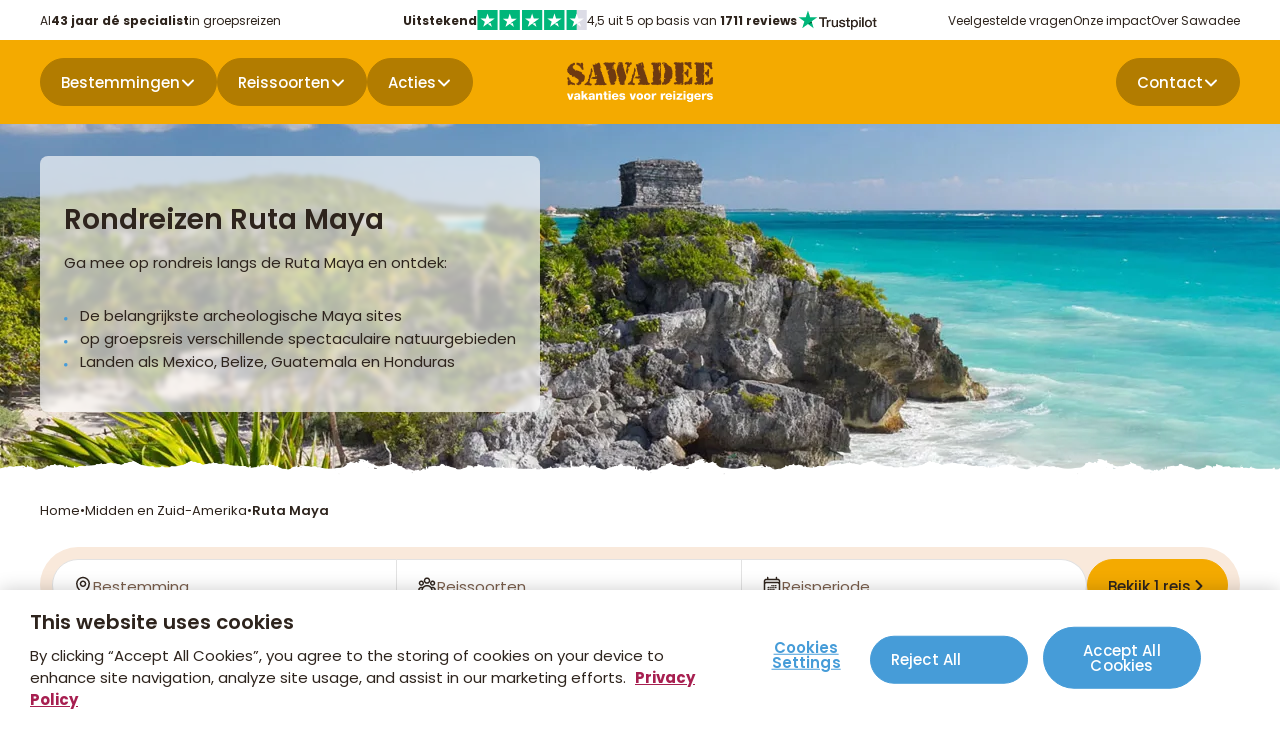

--- FILE ---
content_type: text/html; charset=utf-8
request_url: https://www.sawadee.nl/midden-en-zuid-amerika/ruta-maya/
body_size: 157582
content:

<!DOCTYPE html>
<html lang="nl">

<head>
    <meta charset="utf-8">
    <meta name="page-type" content="categorypage">
    <meta name="application-version" content="1.0.0">
    <title>Rondreis Ruta Maya | Groepsreizen | Unieke reizen met Sawadee</title>
<meta name="description" content="Rondreis Ruta Maya, door Mexico, Belize, Guatemala en gedeelte van Honduras | Actieve groepsreis m&#233;t individuele vrijheid | Bekijk het aanbod"/>
<meta property="og:title" content="Rondreis Ruta Maya"/>
<meta property="og:description" content="Ga mee op rondreis langs de Ruta Maya en ontdek:De belangrijkste archeologische Maya sites op groepsreis verschillende spectaculaire natuurgebieden Landen al..."/>
<meta property="og:image" content="https://www.sawadee.nl/media/3qehlry5/ruta-maya_ruta_maya.jpg?width=1200&height=630&quality=70&v=1dc2e1a3acec8d0"/>
<meta property="og:url" content="https://www.sawadee.nl/midden-en-zuid-amerika/ruta-maya/"/>
<link rel="canonical" href="https://www.sawadee.nl/midden-en-zuid-amerika/ruta-maya/"/>
<meta name="robots" content="index,follow">
<meta name="twitter:card" content="summary"/>

    
            <link rel="alternate" hreflang="nl-nl" href="https://www.sawadee.nl/midden-en-zuid-amerika/ruta-maya/" />
            <link rel="alternate" hreflang="nl-be" href="https://www.sawadeereizen.be/midden-en-zuid-amerika/ruta-maya/" />
        <link rel="alternate" hreflang="x-default" href="https://www.sawadee.nl/midden-en-zuid-amerika/ruta-maya/" />
    <meta name="viewport" content="width=device-width, initial-scale=1.0, minimum-scale=1, maximum-scale=5.0, user-scalable=yes, viewport-fit=cover" />
    <meta name="copyright" content="Sawadee">
    <meta name="author" content="Sawadee">

    <link rel="dns-prefetch" href="//t.sawadee.nl">
    <link rel="dns-prefetch" href="//t.sawadeereizen.be">
    <link rel="dns-prefetch" href="//www.googletagmanager.com">
    <link rel="preconnect" href="https://t.sawadee.nl" crossorigin>
    <link rel="preconnect" href="https://t.sawadeereizen.be" crossorigin>
    <link rel="preconnect" href="https://www.googletagmanager.com" crossorigin>

    <link rel="icon" type="image/png" href="/favicon-96x96.png" sizes="96x96" />
    <link rel="icon" type="image/svg+xml" href="/favicon.svg" />
    <link rel="shortcut icon" href="/favicon.ico" />
    <link rel="apple-touch-icon" sizes="180x180" href="/apple-touch-icon.png" />
    <link rel="manifest" href="/site.webmanifest" />
    <meta name="theme-color" content="#ffffff">


<script>(function(w,d,s,l,i){w[l]=w[l]||[];w[l].push({'gtm.start':
new Date().getTime(),event:'gtm.js'});var f=d.getElementsByTagName(s)[0],
j=d.createElement(s),dl=l!='dataLayer'?'&l='+l:'';j.async=true;j.src=
'https://t.sawadee.nl/rxdrld.js?id='+i+dl;
j.onerror=function(){console.warn('GTM load failed');};
f.parentNode.insertBefore(j,f);
})(window,document,'script','dataLayer','GTM-TKBNTR');</script>    <!-- begin Convert Experiences code--><script type="text/javascript" async src="//cdn-4.convertexperiments.com/v1/js/10042571-100415663.js?environment=production"></script><!-- end Convert Experiences code -->
<script>
(function(){
//disables the automatic body hiding of the convert script
 var _conv_prevent_bodyhide = true;
//the duration, in mili seconds, for which the body is kept hidden if Convert tracking code does not load.
 var hideTimeout = 500; //modify this to whatever you think it's suitable
 
 var cssToHide = "body {visibility: hidden !important;}",
 headElement = document.head || document.getElementsByTagName("headElement")[0],
 styleElement = document.createElement("style");
 headElement.appendChild(styleElement);
 styleElement.type = "text/css";
 styleElement.id = "convert_hide_body";//do not change this
 if (styleElement.styleSheet){
 styleElement.styleSheet.cssText = cssToHide;
 } else {
 styleElement.appendChild(document.createTextNode(cssToHide));
 }
 setTimeout(function() {var c_h = document.getElementById("convert_hide_body"); if(c_h) c_h.outerHTML = "";}, hideTimeout)
 })();
</script>
    

    <style>
        /* Critical CSS to prevent FOUC and glitches during load */
        body {
            visibility: hidden;
        }

        .preload * {
            transition: none !important;
        }

        /* Prevent focus-visible glitch on buttons/inputs during load */
        button, a, input, textarea, select {
            outline: .2rem solid transparent;
            outline-offset: .4rem;
        }

        *:focus {
            outline: none;
        }

        *:focus-visible {
            outline: none;
        }

        body.loaded *:focus-visible {
            outline: .2rem solid var(--blue, #469CD8);
        }

        @font-face {
            font-family: 'Poppins';
            font-style: normal;
            font-weight: 400;
            font-display: swap;
            src: url(/fonts/Poppins-400.woff2) format('woff2');
        }

        @font-face {
            font-family: 'Poppins';
            font-style: normal;
            font-weight: 500;
            font-display: swap;
            src: url(/fonts/Poppins-500.woff2) format('woff2');
        }

        @font-face {
            font-family: 'Poppins';
            font-style: normal;
            font-weight: 600;
            font-display: swap;
            src: url(/fonts/Poppins-600.woff2) format('woff2');
        }

        @font-face {
            font-family: 'Poppins';
            font-style: normal;
            font-weight: 700;
            font-display: swap;
            src: url(/fonts/Poppins-700.woff2) format('woff2');
        }

        @font-face {
            font-family: 'Poppins';
            font-style: normal;
            font-weight: 800;
            font-display: swap;
            src: url(/fonts/Poppins-800.woff2) format('woff2');
        }

        body {
            padding-top: 106px;
        }

        .navbar {
            position: fixed;
            top: 0;
            left: 0;
            width: 100%;
            height: 40px;
        }

        .block__hero {
            width: 100%;
            height: calc(100vh - 106px);
            max-height: 560px;
        }

        .body--trip .block__hero {
            height: 560px;
        }

        .hero__image,
        .hero__image picture,
        .hero__image img {
            width: 100%;
            height: 100%;
        }

        @media (max-width: 767px) {
            .body--trip .block__hero .hero__image {
                height: 280px;
                position: relative;
            }
        }

        @media (min-width: 1024px) {
            body {
                padding-top: 84px;
            }

            .navbar {
                height: 124px;
            }

            .block__hero {
                height: calc(100vh - 124px - 120px);
                max-height: 700px;
            }

            .body--trip .block__hero {
                height: 580px;
            }
        }

    </style>

    

    

<script type="application/ld+json">
{"@context":"https://schema.org","@type":"BreadcrumbList","itemListElement":[{"@type":"ListItem","position":1,"name":"Home","item":"https://www.sawadee.nl/"},{"@type":"ListItem","position":2,"name":"Midden en Zuid-Amerika","item":"https://www.sawadee.nl/midden-en-zuid-amerika/"},{"@type":"ListItem","position":3,"name":"Ruta Maya","item":"https://www.sawadee.nl/midden-en-zuid-amerika/ruta-maya/"}]}</script>
<script type="application/ld+json">
{"@context":"https://schema.org","@type":"Product","name":"Rondreizen Ruta Maya","url":"/midden-en-zuid-amerika/ruta-maya/","description":"Ga mee op rondreis langs de Ruta Maya en ontdek:De belangrijkste archeologische Maya sites op groepsreis verschillende spectaculaire natuurgebieden Landen als Mexico, Belize, Guatemala en Honduras ","image":"#","brand":{"@type":"Organization","name":"Sawadee Reizen"},"aggregateRating":{"@type":"AggregateRating","ratingValue":8.5,"bestRating":10,"worstRating":1,"reviewCount":731},"review":[{"@type":"Review","author":{"@type":"Person","name":"Ramon"},"reviewRating":{"@type":"Rating","ratingValue":9,"bestRating":10,"worstRating":1},"reviewBody":"Mooie mix van cultuur en natuur. Geeft een goed beeld van het verleden en heden van de Mayacultuur.","datePublished":"2026-01-18"},{"@type":"Review","author":{"@type":"Person","name":"Lilian"},"reviewRating":{"@type":"Rating","ratingValue":8,"bestRating":10,"worstRating":1},"reviewBody":"","datePublished":"2026-01-17"},{"@type":"Review","author":{"@type":"Person","name":"Karin"},"reviewRating":{"@type":"Rating","ratingValue":8,"bestRating":10,"worstRating":1},"reviewBody":"Je ziet ontzettend veel in 3 weken!","datePublished":"2026-01-17"},{"@type":"Review","author":{"@type":"Person","name":"Heleen"},"reviewRating":{"@type":"Rating","ratingValue":9,"bestRating":10,"worstRating":1},"reviewBody":"De afwisseling maakt de reis echt heel leuk","datePublished":"2026-01-15"},{"@type":"Review","author":{"@type":"Person","name":"Clemens"},"reviewRating":{"@type":"Rating","ratingValue":9,"bestRating":10,"worstRating":1},"reviewBody":"Gevarieerde reis door drie prachtige landen, met nadruk op de Maya cultuur ten opzichte van inspannendere activiteiten. Flinke afstanden zijn er afgelegd met goede bussen. Prima reisleidster die alles perfect liet verlopen.","datePublished":"2026-01-14"}]}</script>


</head>

<body class="body--category preload productlistingpage" data-id="17492" data-current-culture="nl-NL">
        <noscript>
            <iframe src="https://www.googletagmanager.com/ns.html?id=GTM-TKBNTR"
                    height="0" width="0" style="display:none;visibility:hidden"></iframe>
        </noscript>

    
    
    <button type="button" class="button button--blue button--down button--skipforwcag js-skiptomain">Spring naar hoofdinhoud</button>


    <nav class="navbar js-navbar">
        <div class="navbar__top js-navbar-top">
            <div class="container">
                    <div class="navbar__usps ">
                        <ul>
                                <li>Al <strong>43 jaar dé specialist</strong> in groepsreizen</li>
                        </ul>
                    </div>
                <div class="navbar__trustpilot">
                    <div class="trustpilot">
    <a href="https://nl.trustpilot.com/review/www.sawadee.nl" target="_blank" rel="noopener" title="Trustpilot">
        <strong>Uitstekend</strong>
        <svg role="img" aria-labelledby="starRating" viewBox="0 0 251 46" xmlns="http://www.w3.org/2000/svg" width="110" height="20">
            <g class="trustpilot__star">
                <path fill="#00b67a" d="M0 46.330002h46.375586V0H0z"></path>
                <path d="M39.533936 19.711433L13.230239 38.80065l3.838216-11.797827L7.02115 19.711433h12.418975l3.837417-11.798624 3.837418 11.798624h12.418975zM23.2785 31.510075l7.183595-1.509576 2.862114 8.800152L23.2785 31.510075z" fill="#FFF"></path>
            </g>
            <g class="trustpilot__star">
                <path fill="#00b67a" d="M51.24816 46.330002h46.375587V0H51.248161z"></path>
                <path fill="#00b67a" d="M51.24816 46.330002h23.187793V0H51.248161z"></path>
                <path d="M74.990978 31.32991L81.150908 30 84 39l-9.660206-7.202786L64.30279 39l3.895636-11.840666L58 19.841466h12.605577L74.499595 8l3.895637 11.841466H91L74.990978 31.329909z" fill="#FFF"></path>
            </g>
            <g class="trustpilot__star">
                <path fill="#00b67a" d="M102.532209 46.330002h46.375586V0h-46.375586z"></path>
                <path fill="#00b67a" d="M102.532209 46.330002h23.187793V0h-23.187793z"></path>
                <path d="M142.066994 19.711433L115.763298 38.80065l3.838215-11.797827-10.047304-7.291391h12.418975l3.837418-11.798624 3.837417 11.798624h12.418975zM125.81156 31.510075l7.183595-1.509576 2.862113 8.800152-10.045708-7.290576z" fill="#FFF"></path>
            </g>
            <g class="trustpilot__star">
                <path fill="#00b67a" d="M153.815458 46.330002h46.375586V0h-46.375586z"></path>
                <path fill="#00b67a" d="M153.815458 46.330002h23.187793V0h-23.187793z"></path>
                <path d="M193.348355 19.711433L167.045457 38.80065l3.837417-11.797827-10.047303-7.291391h12.418974l3.837418-11.798624 3.837418 11.798624h12.418974zM177.09292 31.510075l7.183595-1.509576 2.862114 8.800152-10.045709-7.290576z" fill="#FFF"></path>
            </g>
            <g class="trustpilot__star">
                <path fill="#dcdce6" d="M205.064416 46.330002h46.375587V0h-46.375587z"></path>
                <path fill="#00b67a" d="M205.064416 46.330002h23.187793V0h-23.187793z"></path>
                <path d="M244.597022 19.711433l-26.3029 19.089218 3.837419-11.797827-10.047304-7.291391h12.418974l3.837418-11.798624 3.837418 11.798624h12.418975zm-16.255436 11.798642l7.183595-1.509576 2.862114 8.800152-10.045709-7.290576z" fill="#FFF"></path>
            </g>
        </svg>

        <span>4,5 uit 5 op basis van <strong>1711 reviews</strong></span>
        <svg width="81" height="20" viewBox="0 0 102 26" fill="none" xmlns="http://www.w3.org/2000/svg">
    <path d="M27.0988 9.46436H37.3618V11.3792H33.3264V22.1432H31.1074V11.3792H27.0898V9.46436H27.0988ZM36.9234 12.9629H38.8203V14.7345H38.8561C38.9187 14.484 39.035 14.2424 39.205 14.0098C39.375 13.7771 39.5808 13.5535 39.8224 13.3655C40.064 13.1687 40.3324 13.0166 40.6277 12.8913C40.923 12.775 41.2272 12.7124 41.5314 12.7124C41.7641 12.7124 41.9341 12.7213 42.0235 12.7303C42.113 12.7392 42.2025 12.7571 42.3009 12.7661V14.7167C42.1578 14.6898 42.0146 14.6719 41.8625 14.654C41.7104 14.6361 41.5672 14.6272 41.424 14.6272C41.084 14.6272 40.7619 14.6988 40.4577 14.833C40.1535 14.9672 39.894 15.173 39.6703 15.4325C39.4466 15.7009 39.2677 16.023 39.1334 16.4167C38.9992 16.8104 38.9366 17.2578 38.9366 17.7678V22.1343H36.9144V12.9629H36.9234ZM51.5976 22.1432H49.6112V20.8637H49.5754C49.3249 21.329 48.958 21.6958 48.4659 21.9732C47.9738 22.2506 47.4727 22.3938 46.9627 22.3938C45.7547 22.3938 44.8779 22.0985 44.341 21.499C43.8041 20.8995 43.5357 19.9958 43.5357 18.7879V12.9629H45.5579V18.591C45.5579 19.3963 45.71 19.9689 46.0232 20.3C46.3274 20.6311 46.7658 20.8011 47.3206 20.8011C47.7501 20.8011 48.099 20.7384 48.3853 20.6042C48.6717 20.47 48.9043 20.3 49.0743 20.0763C49.2533 19.8616 49.3785 19.5931 49.4591 19.2889C49.5396 18.9847 49.5754 18.6536 49.5754 18.2957V12.9719H51.5976V22.1432ZM55.0424 19.1994C55.1051 19.79 55.3288 20.2016 55.7135 20.4432C56.1072 20.6758 56.5725 20.8011 57.1183 20.8011C57.3062 20.8011 57.5209 20.7832 57.7625 20.7563C58.0041 20.7295 58.2368 20.6669 58.4426 20.5863C58.6573 20.5058 58.8273 20.3805 58.9705 20.2195C59.1047 20.0584 59.1673 19.8526 59.1584 19.5931C59.1494 19.3337 59.051 19.1189 58.872 18.9579C58.6931 18.7879 58.4694 18.6626 58.192 18.5552C57.9146 18.4568 57.6015 18.3673 57.2436 18.2957C56.8857 18.2241 56.5278 18.1436 56.1609 18.0631C55.7851 17.9826 55.4182 17.8752 55.0693 17.7589C54.7203 17.6425 54.4071 17.4815 54.1298 17.2757C53.8524 17.0788 53.6287 16.8194 53.4676 16.5062C53.2976 16.193 53.2171 15.8083 53.2171 15.343C53.2171 14.8419 53.3424 14.4303 53.584 14.0903C53.8255 13.7503 54.1387 13.4819 54.5056 13.2761C54.8814 13.0703 55.293 12.9271 55.7493 12.8376C56.2056 12.7571 56.6441 12.7124 57.0557 12.7124C57.5299 12.7124 57.9862 12.7661 58.4157 12.8645C58.8452 12.9629 59.2389 13.124 59.5879 13.3566C59.9368 13.5803 60.2231 13.8756 60.4558 14.2335C60.6884 14.5914 60.8316 15.0298 60.8942 15.5398H58.7826C58.6841 15.0567 58.4694 14.7256 58.1204 14.5645C57.7715 14.3945 57.3688 14.314 56.9214 14.314C56.7783 14.314 56.6083 14.323 56.4114 14.3498C56.2146 14.3766 56.0356 14.4214 55.8567 14.484C55.6867 14.5466 55.5435 14.6451 55.4182 14.7703C55.3019 14.8956 55.2393 15.0567 55.2393 15.2625C55.2393 15.513 55.3288 15.7098 55.4988 15.862C55.6688 16.0141 55.8925 16.1393 56.1698 16.2467C56.4472 16.3451 56.7604 16.4346 57.1183 16.5062C57.4762 16.5778 57.8431 16.6583 58.2189 16.7388C58.5857 16.8194 58.9436 16.9267 59.3015 17.0431C59.6594 17.1594 59.9726 17.3204 60.25 17.5262C60.5274 17.732 60.7511 17.9826 60.9211 18.2868C61.0911 18.591 61.1805 18.9758 61.1805 19.4231C61.1805 19.9689 61.0553 20.4253 60.8047 20.81C60.5542 21.1858 60.2321 21.499 59.8384 21.7316C59.4447 21.9643 58.9973 22.1432 58.5141 22.2506C58.031 22.358 57.5478 22.4117 57.0736 22.4117C56.492 22.4117 55.9551 22.349 55.463 22.2148C54.9709 22.0806 54.5414 21.8838 54.1835 21.6243C53.8256 21.3558 53.5392 21.0248 53.3334 20.6311C53.1276 20.2374 53.0203 19.7631 53.0024 19.2173H55.0424V19.1994ZM61.7174 12.9629H63.2475V10.207H65.2696V12.9629H67.095V14.4751H65.2696V19.3784C65.2696 19.5931 65.2786 19.7721 65.2965 19.9332C65.3144 20.0853 65.3591 20.2195 65.4218 20.3269C65.4844 20.4342 65.5828 20.5148 65.717 20.5684C65.8512 20.6221 66.0213 20.649 66.2539 20.649C66.3971 20.649 66.5402 20.649 66.6834 20.64C66.8265 20.6311 66.9697 20.6132 67.1129 20.5774V22.1432C66.8892 22.1701 66.6655 22.188 66.4597 22.2148C66.2449 22.2417 66.0302 22.2506 65.8065 22.2506C65.2696 22.2506 64.8402 22.1969 64.518 22.0985C64.1959 22.0001 63.9364 21.848 63.7575 21.6511C63.5696 21.4543 63.4533 21.2127 63.3817 20.9174C63.319 20.6221 63.2743 20.2821 63.2654 19.9063V14.493H61.7353V12.9629H61.7174ZM68.5266 12.9629H70.4414V14.2066H70.4772C70.7635 13.6698 71.1572 13.294 71.6672 13.0613C72.1773 12.8287 72.7231 12.7124 73.3226 12.7124C74.0473 12.7124 74.6737 12.8376 75.2105 13.0971C75.7474 13.3477 76.1948 13.6966 76.5527 14.144C76.9106 14.5914 77.1701 15.1103 77.349 15.7009C77.528 16.2914 77.6175 16.9267 77.6175 17.5978C77.6175 18.2152 77.5369 18.8147 77.3759 19.3873C77.2148 19.9689 76.9732 20.479 76.6511 20.9263C76.329 21.3737 75.9174 21.7227 75.4163 21.9911C74.9153 22.2596 74.3337 22.3938 73.6536 22.3938C73.3584 22.3938 73.0631 22.3669 72.7678 22.3132C72.4725 22.2596 72.1862 22.1701 71.9178 22.0538C71.6493 21.9374 71.3899 21.7853 71.1662 21.5974C70.9335 21.4095 70.7456 21.1948 70.5846 20.9532H70.5488V25.5344H68.5266V12.9629ZM75.5953 17.562C75.5953 17.1504 75.5416 16.7478 75.4342 16.3541C75.3269 15.9604 75.1658 15.6204 74.951 15.3161C74.7363 15.0119 74.4679 14.7703 74.1547 14.5914C73.8326 14.4124 73.4657 14.314 73.0541 14.314C72.2041 14.314 71.5599 14.6093 71.1304 15.1998C70.7009 15.7904 70.4861 16.5778 70.4861 17.562C70.4861 18.0273 70.5398 18.4568 70.6562 18.8505C70.7725 19.2442 70.9335 19.5842 71.1662 19.8705C71.3899 20.1568 71.6583 20.3805 71.9715 20.5416C72.2846 20.7116 72.6515 20.7921 73.0631 20.7921C73.5284 20.7921 73.9131 20.6937 74.2352 20.5058C74.5574 20.3179 74.8168 20.0674 75.0226 19.7721C75.2284 19.4679 75.3805 19.1279 75.47 18.7431C75.5505 18.3584 75.5953 17.9647 75.5953 17.562ZM79.1654 9.46436H81.1876V11.3792H79.1654V9.46436ZM79.1654 12.9629H81.1876V22.1432H79.1654V12.9629ZM82.995 9.46436H85.0172V22.1432H82.995V9.46436ZM91.2179 22.3938C90.4842 22.3938 89.8311 22.2685 89.2584 22.0269C88.6858 21.7853 88.2026 21.4453 87.7999 21.0248C87.4062 20.5953 87.102 20.0853 86.8962 19.4947C86.6904 18.9042 86.583 18.251 86.583 17.5441C86.583 16.8462 86.6904 16.202 86.8962 15.6114C87.102 15.0209 87.4062 14.5109 87.7999 14.0814C88.1936 13.6519 88.6858 13.3208 89.2584 13.0792C89.8311 12.8376 90.4842 12.7124 91.2179 12.7124C91.9517 12.7124 92.6048 12.8376 93.1775 13.0792C93.7501 13.3208 94.2333 13.6608 94.636 14.0814C95.0297 14.5109 95.3339 15.0209 95.5397 15.6114C95.7455 16.202 95.8529 16.8462 95.8529 17.5441C95.8529 18.251 95.7455 18.9042 95.5397 19.4947C95.3339 20.0853 95.0297 20.5953 94.636 21.0248C94.2423 21.4543 93.7501 21.7853 93.1775 22.0269C92.6048 22.2685 91.9517 22.3938 91.2179 22.3938ZM91.2179 20.7921C91.6653 20.7921 92.059 20.6937 92.3901 20.5058C92.7212 20.3179 92.9896 20.0674 93.2043 19.7631C93.4191 19.4589 93.5712 19.11 93.6786 18.7252C93.777 18.3405 93.8307 17.9468 93.8307 17.5441C93.8307 17.1504 93.777 16.7657 93.6786 16.372C93.5801 15.9783 93.4191 15.6383 93.2043 15.334C92.9896 15.0298 92.7212 14.7882 92.3901 14.6003C92.059 14.4124 91.6653 14.314 91.2179 14.314C90.7706 14.314 90.3769 14.4124 90.0458 14.6003C89.7147 14.7882 89.4463 15.0388 89.2316 15.334C89.0168 15.6383 88.8647 15.9783 88.7573 16.372C88.6589 16.7657 88.6052 17.1504 88.6052 17.5441C88.6052 17.9468 88.6589 18.3405 88.7573 18.7252C88.8558 19.11 89.0168 19.4589 89.2316 19.7631C89.4463 20.0674 89.7147 20.3179 90.0458 20.5058C90.3769 20.7027 90.7706 20.7921 91.2179 20.7921ZM96.4434 12.9629H97.9735V10.207H99.9956V12.9629H101.821V14.4751H99.9956V19.3784C99.9956 19.5931 100.005 19.7721 100.022 19.9332C100.04 20.0853 100.085 20.2195 100.148 20.3269C100.21 20.4342 100.309 20.5148 100.443 20.5684C100.577 20.6221 100.747 20.649 100.98 20.649C101.123 20.649 101.266 20.649 101.409 20.64C101.553 20.6311 101.696 20.6132 101.839 20.5774V22.1432C101.615 22.1701 101.391 22.188 101.186 22.2148C100.971 22.2417 100.756 22.2506 100.533 22.2506C99.9956 22.2506 99.5662 22.1969 99.244 22.0985C98.9219 22.0001 98.6624 21.848 98.4835 21.6511C98.2956 21.4543 98.1793 21.2127 98.1077 20.9174C98.0451 20.6221 98.0003 20.2821 97.9914 19.9063V14.493H96.4613V12.9629H96.4434Z" fill="#2E241D" />
    <path d="M24.7365 9.46451H15.4667L12.6034 0.64209L9.73124 9.46451L0.461426 9.45557L7.96854 14.9137L5.09633 23.7271L12.6034 18.278L20.1016 23.7271L17.2384 14.9137L24.7365 9.46451Z" fill="#00B67A" />
    <path d="M17.8827 16.9089L17.2384 14.9136L12.6035 18.2779L17.8827 16.9089Z" fill="#005128" />
</svg>

    </a>
</div>

                </div>
                <div class="navbar__topmenu">
                    <ul>
                                <li><a href="https://www.sawadee.nl/service/veelgestelde-vragen/">Veelgestelde vragen</a></li>
                                <li><a href="https://www.sawadee.nl/onze-impact/">Onze impact</a></li>
                                <li><a href="https://www.sawadee.nl/over-sawadee/">Over Sawadee</a></li>
                    </ul>
                </div>
            </div>
        </div>
        <div class="navbar__main">
            <div class="navbar__title d--onlymobile">
                    <a class="button button--darkyellow button--notext navbar__contact" href="https://www.sawadee.nl/over-sawadee/contact/" aria-label="Contactpagina">
                        <svg width="20" height="20" viewBox="0 0 20 20" fill="none" xmlns="http://www.w3.org/2000/svg">
    <path fill-rule="evenodd" clip-rule="evenodd" d="M1.25 3.75C1.25 3.08696 1.51339 2.45107 1.98223 1.98223C2.45107 1.51339 3.08696 1.25 3.75 1.25H4.89333C5.61 1.25 6.235 1.73833 6.40917 2.43333L7.33 6.11917C7.40462 6.4175 7.38955 6.73122 7.28667 7.02102C7.18379 7.31082 6.99769 7.56383 6.75167 7.74833L5.67417 8.55667C5.56167 8.64083 5.5375 8.76417 5.56917 8.85C6.03948 10.129 6.78216 11.2906 7.74579 12.2542C8.70941 13.2178 9.87096 13.9605 11.15 14.4308C11.2358 14.4625 11.3583 14.4383 11.4433 14.3258L12.2517 13.2483C12.4362 13.0023 12.6892 12.8162 12.979 12.7133C13.2688 12.6105 13.5825 12.5954 13.8808 12.67L17.5667 13.5908C18.2617 13.765 18.75 14.39 18.75 15.1075V16.25C18.75 16.913 18.4866 17.5489 18.0178 18.0178C17.5489 18.4866 16.913 18.75 16.25 18.75H14.375C7.12667 18.75 1.25 12.8733 1.25 5.625V3.75Z" fill="white" />
</svg>
                    </a>
                <button type="button" class="button button--darkyellow button--left button--notext js-nav-back" aria-label="terug"></button>
                <a class="navbar__logo" href="https://www.sawadee.nl/" title="Naar homepage" data-track="header_click" data-track-text="Logo">
                    <svg width="1064" height="290" viewBox="0 0 1064 290" fill="none" xmlns="http://www.w3.org/2000/svg" alt="Sawadee logo">
    <path fill-rule="evenodd" clip-rule="evenodd" d="M1014.07 166.825C1004.26 167.58 1010.53 163.923 1004.96 161.311C1007.4 157.074 1002.93 154.578 1006.3 150.572C1006.53 150.689 1007.8 149.47 1006.99 149.353C1006.41 145.987 1011.29 148.309 1011.06 145.058C1014.13 145.29 1017.38 144.303 1020 143.142C1022.2 139.95 1023.71 144.478 1021.27 145.929C1022.72 146.625 1024 145.116 1025.28 147.496C1027.08 148.251 1026.09 147.09 1026.32 145.697C1022.38 140.356 1030.1 145.116 1030.68 139.892C1032.01 138.034 1036.19 137.512 1036.66 140.414C1038.57 137.686 1038.75 135.655 1036.54 134.494C1035.55 130.546 1040.02 132.81 1040.37 130.779C1038.69 129.037 1040.14 126.889 1041.65 126.599C1040.55 123.407 1042.29 122.826 1044.67 121.956C1044.32 117.254 1046.93 117.08 1049.72 115.687C1049.84 109.359 1059.82 111.101 1064 111.972C1064.29 117.312 1061.21 125.903 1064 130.604C1064.46 137.164 1060.28 136.293 1063.65 140.821C1061.16 143.026 1060.57 149.76 1064 151.617C1062.14 154.636 1060.87 154.752 1061.04 159.337C1060.28 160.44 1058.02 160.382 1057.5 162.066C1055.81 161.833 1054.77 160.847 1054.31 162.646C1051.23 163.169 1051.87 159.279 1049.2 160.789C1048.09 163.052 1046.35 161.95 1044.26 162.878C1041.94 164.504 1042.11 164.562 1039.39 163.052C1037.01 168.161 1034.8 157.074 1030.56 161.311C1028.01 163.169 1027.54 165.084 1024.18 164.329C1021.45 164.504 1021.21 159.105 1019.71 162.762C1019.76 167.232 1016.8 166.419 1014.13 166.825H1014.07Z" fill="#6E3A11" />
    <path fill-rule="evenodd" clip-rule="evenodd" d="M983.77 165.607C980.694 161.079 980.578 164.329 983.016 160.208C981.913 157.596 985.222 158.641 984.641 156.377C982.667 156.319 983.248 154.404 982.145 153.533C981.68 153.185 977.791 158.525 977.036 153.707C976.456 150.747 974.888 155.623 976.456 155.855C978.081 156.783 979.126 157.364 979.358 159.163C980.984 163.633 975.004 164.562 971.231 163.227C970.708 165.374 967.283 164.329 965.832 163.575C964.729 165.084 963.8 164.271 962.755 163.575C959.969 167.464 959.504 162.008 956.311 163.691C950.97 163.285 954.628 162.298 953.176 159.105C952.538 160.092 950.738 160.556 949.113 160.092C946.152 158.293 948.822 164.271 946.036 164.213C940.521 166.013 931.348 162.53 928.039 158.177C928.272 157.248 933.264 158.757 932.916 157.19C932.277 156.087 930.942 157.248 930.187 157.132C924.962 158.293 929.2 153.127 929.723 149.934C933.729 151.443 932.8 148.541 936.631 148.367C942.088 148.193 943.656 145.639 947.081 147.264C947.023 139.544 954.976 146.451 950.622 140.53C947.023 142.736 949.287 136.525 946.849 137.744C946.965 139.602 944.701 139.137 944.817 139.486C941.392 137.918 946.326 132.288 942.088 131.823C940.405 131.069 942.437 127.412 940.811 125.671C939.592 124.394 938.024 122.942 941.159 121.956C942.32 121.085 941.972 116.441 943.249 115.396C942.959 112.61 950.1 114.061 948.358 112.03C948.242 108.257 951.203 108.605 946.674 109.476C945.281 106.283 945.804 107.618 942.901 106.573C939.65 101.407 940.114 98.5629 940.811 91.6553C942.088 89.6237 936.225 89.6237 939.998 87.8243C941.508 86.4312 939.302 82.0196 939.998 81.0909C941.45 77.3179 937.966 72.8483 939.882 69.7138C942.03 68.3207 937.676 66.7534 939.708 64.954C941.275 62.8643 940.985 62.0517 942.669 60.4844C940.695 57.9304 943.656 53.0545 940.637 52.0677C939.36 51.4872 937.908 49.4556 939.998 48.5268C938.837 47.8883 939.824 46.5533 941.043 46.4952C943.365 45.6826 940.114 45.6826 940.753 44.4636C939.766 44.6958 939.534 46.0308 937.966 45.7406C937.27 44.0573 939.94 41.3291 939.708 38.9492C937.618 37.3819 940.405 34.3055 938.953 33.6089C938.837 32.2158 940.927 32.2158 939.998 30.4744C934.657 28.6169 943.481 27.3979 940.347 25.1341C938.199 25.0761 940.811 23.0444 940.463 22.2898C938.721 21.187 937.908 20.1421 936.921 18.691C935.412 19.5617 935.877 16.4852 935.296 17.6461C934.309 18.0525 935.18 18.3427 933.903 17.6461C933.612 16.7754 931.348 18.2846 931.871 16.9496C930.013 14.9179 925.427 10.5645 929.665 7.77823C930.71 6.50121 929.084 5.8627 931.987 5.74661C933.264 5.28224 932.103 3.13452 935.76 3.71498C942.262 1.16094 947.894 3.30866 955.963 4.00521C957.646 2.72819 960.085 4.46959 961.246 4.29545C964.207 -1.74138 964.439 8.59088 967.516 7.89433C968.735 6.55926 966.819 5.51442 968.851 4.35349C969.896 4.64372 970.941 2.14773 971.637 3.30866C971.87 3.54084 974.946 5.97879 972.973 6.44316C972.74 8.3587 974.888 5.1081 975.991 6.03684C976.34 6.15293 977.21 10.1581 977.907 8.01042C976.92 5.05005 981.739 8.82307 979.997 6.7334C977.965 4.992 981.042 5.05005 983.016 4.87591C983.132 0.81266 989.286 3.54084 987.196 6.7334C986.093 9.51963 989.866 5.8627 988.647 4.00521C990.098 2.49601 991.898 4.29545 992.362 3.13452C995.091 4.29545 996.136 3.88912 998.516 4.70177C1000.66 5.74661 993.407 8.64893 997.181 9.1133C1000.55 10.2162 997.529 13.4087 997.819 14.5116C996.02 15.5565 998.864 14.6277 999.097 14.976C1000.61 15.9628 1000.03 18.2846 999.329 19.4456C995.729 18.6329 997.761 20.3163 998.864 20.8387C997.993 23.2186 998.168 28.3267 995.787 27.0497C999.619 31.0549 999.213 30.01 997.471 33.725C998.632 35.1762 998.922 38.5428 998.168 40.3423C998.922 40.6325 1001.59 40.8647 1000.2 42.8383C997.935 43.4768 998.922 45.2182 997.877 46.0308C996.252 46.7274 993.93 44.8119 994.51 47.424C996.252 48.8751 1002.17 44.4055 1000.08 53.2286C999.445 53.751 999.097 54.7959 998.69 55.2022C997.529 53.2866 995.788 57.0016 998.458 56.8275C998.98 58.4528 1002.41 61.5292 1001.19 64.3155C999.155 65.6505 997.935 70.7586 1000.14 71.9196C1000.43 75.6345 995.788 73.0805 996.368 78.0144C997.065 82.2518 995.671 81.6133 993.581 82.484C994.336 86.199 985.454 84.98 992.478 87.6501C996.252 88.5208 991.433 96.183 995.149 92.7002C999.619 88.6369 995.323 88.753 995.033 85.0961C993.001 83.4127 997.819 81.5553 998.168 82.7742C999.793 84.7478 999.213 87.0697 999.909 89.6237C1000.03 96.6473 999.038 97.2859 999.155 102.742C998.516 105.645 1001.07 108.373 998.806 110.869C998.4 115.687 999.329 124.452 998.4 128.747C1002.7 129.618 997.123 134.726 997.761 137.28C998.98 141.982 1000.08 147.206 996.02 148.599C992.478 151.269 1004.15 148.367 998.748 153.939C1001.65 160.615 997.877 157.828 998.342 162.878C997.413 164.388 996.02 163.517 994.22 163.865C993.465 165.607 992.653 164.504 990.911 165.142C990.911 166.245 985.164 170.308 986.151 165.548C985.454 165.142 984.699 167.29 983.77 165.548V165.607Z" fill="#6E3A11" />
    <path fill-rule="evenodd" clip-rule="evenodd" d="M1040.08 161.659C1039.91 160.789 1041.88 158.815 1042.52 159.918C1042.52 161.717 1042.75 160.15 1043.51 160.15C1043.57 160.963 1044.67 158.177 1045.13 159.802C1046.41 159.221 1046.82 158.06 1047.86 158.118C1054.01 159.512 1040.31 163.981 1040.08 161.659Z" fill="#6E3A11" />
    <path fill-rule="evenodd" clip-rule="evenodd" d="M957.531 165.665C955.963 164.388 957.24 162.936 958.75 162.994C958.982 164.388 958.866 165.026 958.053 163.749C956.602 164.271 959.504 165.316 957.531 165.665Z" fill="#6E3A11" />
    <path fill-rule="evenodd" clip-rule="evenodd" d="M1023.25 57.9303C1020.4 61.0068 1024.47 66.8115 1020.05 69.3074C1015.06 71.6874 1011.93 71.8034 1009.43 75.1701C1006.82 72.6161 1001.3 74.2994 1004.84 77.7242C1005.77 80.1621 1008.73 82.9484 1005.54 85.5605C1006.41 91.307 1014.48 87.8823 1015.29 93.6289C1013.44 96.5312 1018.66 98.9692 1022.14 99.7818C1024.58 98.795 1025.63 98.4468 1024.93 102.394C1021.8 104.367 1025.16 105.238 1024.47 107.444C1023.07 114.293 1032.83 111.972 1034.16 111.507C1037.35 106.631 1031.43 104.135 1034.1 100.42C1035.84 97.4019 1037.53 94.5577 1035.44 91.6553C1034.28 91.1329 1028.3 88.9852 1032.13 86.6053C1037.7 86.3151 1032.59 77.0857 1034.74 73.8351C1036.83 72.2678 1034.57 69.5977 1035.73 67.3919C1037.59 64.954 1034.97 62.458 1034.45 60.2522C1033.64 58.3947 1035.38 56.4792 1034.28 54.3895C1036.02 53.5188 1032.01 49.978 1031.2 52.0677C1026.96 52.0677 1024.93 53.751 1023.25 57.9303Z" fill="#6E3A11" />
    <path fill-rule="evenodd" clip-rule="evenodd" d="M1051.4 52.5901C1052.8 48.1205 1049.66 51.3131 1047.69 50.9648C1047.22 49.1073 1045.66 49.3975 1046.29 47.3079C1043.68 46.9596 1043.16 47.3079 1042.23 45.5084C1043.86 43.8251 1039.39 43.9412 1040.89 41.6774C1038.11 41.4452 1038.4 39.0072 1037.53 37.498C1036.13 35.7566 1033.35 36.4532 1033.52 33.2606C1031.37 32.3899 1031.55 29.3715 1030.85 28.0945C1029.34 29.7778 1028.12 26.1209 1027.08 25.3083C1022.72 27.514 1025.98 23.1025 1022.96 23.5669C1020.4 23.3347 1018.37 24.1473 1018.83 22.2898C1017.33 21.3611 1013.96 22.5801 1013.96 20.4904C1011.93 22.0577 1012.56 19.5617 1011.11 19.0973C1010.18 19.5036 1007.4 19.8519 1007.8 18.1105C1007.4 15.3243 1005.37 8.99721 1007.22 5.45638C1009.95 5.22419 1004.44 2.20578 1008.38 1.45118C1010.88 3.13452 1016.05 -0.928728 1016.45 3.4828C1019.42 7.89433 1012.62 -4.00519 1022.03 3.30866C1025.63 2.43797 1023.77 5.74661 1025.86 6.03684C1025.57 2.49601 1029.75 2.96038 1030.91 3.65694C1032.19 2.84429 1033.23 2.55406 1034.45 1.97359C1035.9 6.15294 1037.47 1.91555 1040.02 1.68336C1042.4 1.21899 1048.04 2.96038 1050.3 1.97359C1053.55 0.638526 1054.07 0.40634 1054.31 4.58568C1055.76 4.70178 1056.86 5.2242 1058.54 6.32708C1058.89 13.0605 1054.19 10.9127 1054.89 18.8651C1051.87 18.9812 1058.02 21.7094 1054.77 22.5801C1054.13 23.5669 1055.87 23.1025 1056.22 24.2634C1057.44 23.7991 1060.17 26.9336 1058.19 26.9916C1057.03 28.0945 1053.32 26.5272 1052.51 29.1393C1050.24 29.1393 1051.23 30.6485 1052.97 30.01C1053.43 28.733 1053.38 29.1974 1055 29.0813C1059.01 29.3135 1055.47 34.4796 1056.4 37.8463C1061.45 38.4268 1054.94 47.3079 1061.16 46.7854C1063.25 49.0493 1051.11 55.3763 1051.4 52.5901Z" fill="#6E3A11" />
    <path fill-rule="evenodd" clip-rule="evenodd" d="M11.4946 169.612C8.94023 164.446 3.30906 167.928 6.38588 159.454C1.56746 153.243 8.76607 146.335 5.57314 140.356C3.30906 138.151 7.31474 137.918 8.35969 136.641C8.35969 134.784 10.3335 134.726 10.3335 132.984C8.41775 132.346 8.01137 131.707 6.56004 131.591C5.80535 130.837 3.42517 131.475 3.54127 128.863C4.47013 127.238 9.17244 127.934 4.81845 126.425C4.81845 125.148 4.47013 119.692 2.84463 121.375C0.928877 121.143 2.55437 114.7 4.17986 113.945C0.406398 110.927 7.95332 110.695 8.53385 109.127C9.98519 110.404 12.4234 110.869 12.7717 113.829C17.2418 114.119 15.7325 120.04 17.8224 121.317C19.0995 123.291 20.0865 122.536 19.2737 125.787C19.8542 126.367 21.3636 128.167 18.0546 128.341C15.21 125.845 14.107 132.752 16.7774 132.578C18.5771 132.578 22.1764 128.225 22.5827 130.198C27.0528 129.85 23.8019 136.583 27.9236 138.092C29.6072 140.24 26.182 142.098 28.6203 142.388C28.0397 145.987 30.2458 144.594 31.2907 143.259C32.3357 145.232 35.1222 144.013 34.6578 147.264C41.6242 148.076 39.1279 145.058 43.1336 152.314C43.598 149.528 47.7198 151.849 49.9839 151.675C51.5513 150.456 48.5906 155.681 51.7255 154.462C55.8473 155.332 58.5177 155.506 59.1563 160.092C59.3885 163.981 56.5439 164.62 55.3828 168.393C53.2929 168.393 52.1318 167.29 53.0607 165.142C52.5382 165.258 49.8678 163.575 49.9839 165.142C49.4033 167.406 46.1524 163.691 44.9913 165.548C42.3789 164.446 40.1148 168.625 40.4631 163.459C38.4893 164.446 36.8058 165.49 35.3545 163.052C33.2645 162.936 31.1746 164.213 30.8263 161.021C31.7552 160.324 29.433 158.293 29.5491 160.382C30.7683 161.601 30.5941 166.071 28.5042 163.807C25.8337 164.562 25.6596 161.892 24.4404 161.485C24.4404 162.182 23.976 163.575 22.4086 163.11C22.873 166.884 18.461 165.432 16.5452 166.129C16.1969 167.696 12.4815 168.915 11.4946 169.612Z" fill="#6E3A11" />
    <path fill-rule="evenodd" clip-rule="evenodd" d="M80.0555 167.522C78.1397 163.227 77.327 168.973 74.5404 165.839C75.9337 163.633 72.3344 163.401 71.1733 162.472C71.7539 160.44 67.9223 162.182 67.1096 160.034C68.4448 158.931 62.7556 154.345 70.825 155.042C72.9149 156.029 73.9018 150.863 74.4824 155.042C75.2371 155.564 76.224 151.966 76.4562 153.417C77.1528 153.765 78.488 154.287 77.8494 151.966C76.1659 151.966 75.9917 151.675 75.3532 150.863C77.0947 149.76 81.9712 148.773 81.5649 146.277C82.1454 145.29 84.3514 144.826 84.0611 143.607C87.0219 138.267 84.4675 140.705 84.5256 135.829C87.5443 135.655 85.6286 134.436 85.9769 133.449C85.9189 132.694 89.6923 132.114 85.9769 132.462C83.6548 131.649 84.9319 127.76 81.681 128.108C79.8813 127.818 82.9581 122.536 80.4618 124.335C77.9656 124.858 80.4618 121.549 76.8625 122.014C73.7857 122.652 75.8176 119.634 72.2183 120.33C72.3344 115.919 69.8381 118.705 67.4579 115.919C63.9167 113.771 62.117 111.855 57.4147 111.914C53.0027 112.784 59.7949 104.367 54.8023 104.774C51.9577 106.573 47.2554 106.051 45.4557 105.238C46.5587 106.747 43.8883 106.922 44.1786 109.069C37.3863 106.805 33.6129 103.903 34.4837 94.0352C32.1615 94.3835 28.8525 96.241 26.9948 94.0352C25.1951 96.1249 21.0734 93.3387 20.6089 92.468C20.2606 90.9007 17.2419 89.6237 20.2606 88.4628C18.1707 87.7662 12.1912 84.98 16.8935 82.9483C12.4815 81.6133 6.96642 80.8587 5.97952 75.2862C3.42518 73.6029 5.10872 69.0172 2.32216 67.6821C0.928886 67.7982 2.78659 65.4183 2.32216 64.6057C1.91579 64.3735 0.928886 64.3735 1.91579 63.9672C1.45137 61.7034 4.00571 61.0068 3.36712 60.1941C1.79968 59.2654 2.9027 57.5821 0.580566 57.466C0.754726 55.8407 1.97384 54.7378 2.26411 53.0544C1.85774 49.6877 4.7604 48.9331 6.32784 46.3211C7.60501 45.3923 5.86341 44.6958 5.6312 43.3026C6.56005 41.3871 7.3728 38.4848 9.52077 37.0917C13.8167 37.8463 10.0432 35.8727 11.4946 34.7118C14.5133 34.0152 12.1332 32.8543 10.7979 31.9836C8.59192 29.7778 23.4536 30.7066 17.0096 29.6617C16.7194 29.2554 16.3711 29.3715 16.0227 28.9652C16.0808 26.6433 20.1445 28.3267 19.3898 26.8174C18.1707 24.8439 25.8337 26.8174 24.2082 25.3663C19.2737 26.7594 19.5059 22.1737 21.4217 20.2582C26.7045 20.2002 25.1951 15.8467 30.0136 15.8467C29.8975 14.3955 31.3488 15.0921 31.6391 14.2214C33.2645 12.5961 33.5548 12.7702 34.7159 14.5697C36.5155 9.92594 36.5155 11.3771 41.2178 12.1897C43.3658 12.5961 42.7853 9.57766 43.8302 8.76501C47.2554 8.18454 47.0812 7.37189 48.4745 5.74659C50.6805 4.8759 50.2161 8.06845 52.7704 5.39832C59.4466 6.5012 59.0982 12.9444 57.5889 19.1553C57.5889 21.6513 54.3379 18.749 54.8604 19.6197C54.2798 20.8967 52.1899 20.6065 52.0738 22.6381C51.3191 25.1341 48.1842 21.1869 48.7067 24.4375C47.1973 25.1922 45.2816 24.3215 45.9782 27.8042C42.7853 31.4031 40.5212 27.514 43.8883 33.9572C43.1917 34.4215 42.437 35.6986 40.8695 35.6405C41.7984 36.5112 44.5269 37.1497 41.6242 37.9624C38.4893 40.4003 41.392 38.6009 43.3658 39.2974C44.5269 39.8779 44.4688 40.9227 44.701 42.8383C44.8171 43.709 42.2048 42.8383 42.6692 44.0572C44.4108 44.4055 42.437 45.3923 42.9594 46.0889C45.9202 46.3211 47.1973 46.263 48.6487 47.5981C48.997 48.5268 47.6618 53.1705 50.6225 50.9648C52.5963 51.3711 55.3828 54.2154 56.7181 55.6085C63.3942 54.97 57.8791 59.7878 59.3885 62.8062C57.8791 65.3603 64.9036 62.6321 63.5683 62.6901C62.059 61.8195 65.7163 60.6005 66.9935 59.5556C69.6639 59.8459 69.4898 61.0648 73.6696 61.0648C76.3981 63.2126 81.1585 64.5476 83.6548 63.735C84.7578 66.4632 89.1698 65.5344 90.5631 67.45C93.5819 70.062 97.5876 69.1913 100.084 70.8166C103.625 71.9776 102.87 74.2994 107.457 74.2414C109.779 76.3891 112.856 80.1621 108.153 83.5288C109.082 84.8058 111.462 84.3415 111.462 86.6053C113.494 86.4892 114.133 88.9271 115.584 89.2754C115.816 90.2042 116.803 90.7266 117.558 90.9588C117.79 92.468 117.79 94.964 118.603 93.2806C120.112 93.5128 119.358 91.4812 120.577 91.249C121.622 92.2358 125.105 92.2938 126.034 92.8162C126.44 99.6657 128.994 98.795 129.11 104.251C131.316 105.18 130.272 111.507 129.11 112.262C130.388 114.41 131.316 119.111 128.356 120.272C125.859 120.446 128.994 122.826 128.646 123.581C127.833 125.554 126.904 125.438 127.311 127.644C127.079 130.024 122.667 130.837 123.595 132.346C126.498 133.1 122.202 146.567 118.313 138.905C116.107 144.884 112.623 143.491 108.385 143.781C106.179 142.388 106.005 149.005 104.786 149.934C103.625 151.849 106.121 157.364 103.741 157.944C101.187 159.57 98.9808 162.008 96.5426 163.865C95.4976 162.878 94.4527 163.575 93.4658 162.646C92.653 161.427 92.4208 160.847 90.3309 160.847C88.1249 158.409 89.6343 163.517 90.3309 163.691C91.2598 164.097 95.0332 167.638 91.4339 167.232C88.7054 167.58 85.3964 169.147 85.2222 166.071C84.0611 166.883 82.2615 171.063 80.1135 167.522H80.0555Z" fill="#6E3A11" />
    <path fill-rule="evenodd" clip-rule="evenodd" d="M3.59925 127.76C2.72845 126.425 4.06368 125.438 4.58616 127.006C6.85024 125.729 6.90829 127.644 3.59925 127.76Z" fill="#6E3A11" />
    <path fill-rule="evenodd" clip-rule="evenodd" d="M113.088 57.1177C109.895 56.8274 110.127 53.9251 106.934 53.809C105.947 52.2418 106.76 51.255 105.018 51.0228C102.232 50.6745 103.103 49.8038 104.264 48.0044C100.664 46.321 106.934 45.9728 104.728 42.8383C97.007 42.6641 97.9939 43.6509 98.8647 37.498C97.7037 35.9307 95.9621 35.9888 95.904 33.1445C94.1624 31.4612 84.8739 29.3134 91.2017 27.456C93.3497 27.2238 89.6923 27.2238 89.8665 26.7594C89.7503 26.3531 86.9638 28.791 86.4994 26.7594C84.2353 24.6117 82.3195 26.7594 81.0424 24.2634C80.8101 25.5985 77.4431 23.741 77.2689 23.4507C75.5273 23.9151 77.2108 19.968 75.5854 20.0841C71.87 20.9548 68.5609 22.7542 70.4767 17.3559C65.5421 16.253 68.7931 13.9892 69.3737 10.9708C65.0777 4.12128 74.2501 5.74658 75.237 5.34026C79.0686 3.94714 81.2746 8.6489 83.7709 6.79142C85.5125 3.8891 87.0218 6.38509 87.4863 7.83625C87.7185 8.12649 88.5893 7.8943 89.5762 8.35867C90.505 8.765 88.9376 10.6225 89.8665 10.5064C90.9695 9.46155 94.2785 8.88109 96.0201 9.92593C99.213 10.6225 96.4845 12.538 97.2973 15.6145C92.595 18.5168 97.9939 16.3691 99.7355 17.9363C102.116 18.2266 99.155 14.1053 99.4452 13.1185C102.696 13.6409 100.142 10.6225 100.258 8.93914C103.741 5.86268 105.773 5.45635 110.533 3.94714C110.766 5.57244 116.397 5.86268 114.075 8.41672C120.925 14.2794 115.236 11.2029 116.048 15.6725C120.344 16.0208 117.964 19.0392 118.719 22.2898C119.358 23.9732 116.919 23.1605 117.035 23.9151C117.848 23.9151 117.442 26.237 116.629 26.3531C116.629 28.4427 120.693 30.8226 116.281 32.0416C115.874 32.7962 118.022 34.7118 115.236 35.06C116.339 36.5692 119.241 37.498 118.545 39.1813C118.835 44.9279 120.693 44.986 119.067 48.1785C121.854 49.1653 119.764 52.8222 120.344 55.4343C119.358 55.9567 116.861 55.2021 117.326 57.0016C115.99 57.1757 115.178 55.9568 115.004 55.4924C114.481 56.1889 113.32 58.5688 113.088 57.1177Z" fill="#6E3A11" />
    <path fill-rule="evenodd" clip-rule="evenodd" d="M212.243 132.288C209.224 131.765 210.327 135.713 212.127 136.003C212.185 136.119 212.243 136.235 212.243 136.351C212.243 134.436 212.185 132.288 212.243 132.288ZM211.604 138.789C212.127 140.124 212.243 138.615 212.243 136.757C212.069 137.628 210.327 137.918 211.604 138.789ZM182.345 46.8435C182.519 47.7722 181.939 54.7958 182.926 51.1969C183.042 51.1969 182.81 46.4371 182.345 46.8435ZM213.926 104.6C214.739 101.175 215.32 98.4467 215.145 97.518C213.926 99.2013 213.694 101.755 213.926 104.6ZM217.642 96.7634V96.4732C217.235 96.5893 217.351 96.9375 217.642 96.7634ZM218.106 167.116C218.222 167.754 218.28 168.044 218.396 167.928C218.454 167.928 218.454 167.928 218.512 167.696C218.222 167.464 218.106 167.29 218.106 167.116Z" fill="#6E3A11" />
    <path fill-rule="evenodd" clip-rule="evenodd" d="M186.989 67.9143C186.467 68.0304 184.261 70.1201 184.9 71.0488C183.506 83.1805 182.461 71.9195 182.171 62.6321C182.113 70.4684 181.242 78.3627 179.21 79.1173C180.778 80.4524 180.778 81.6133 181.416 84.2254C181.068 84.1673 178.223 85.3283 179.907 85.5024C180.371 86.4311 180.371 89.4496 179.152 90.0881C178.63 92.0036 181.649 91.3651 179.965 92.9323C176.714 92.9323 179.268 96.9376 178.34 99.3755C177.411 100.478 174.972 100.13 176.772 100.885C177.527 103.671 174.218 103.613 174.044 104.774C174.624 109.708 173.869 110.985 172.07 114.003C169.632 116.151 171.373 121.549 167.077 122.304C165.278 122.884 170.502 123.116 168.122 126.077C165.8 126.657 167.6 126.831 168.238 128.457C166.032 128.515 168.703 131.707 165.916 131.533C163.072 132.868 169.922 132.578 168.006 134.552C164 136.003 166.903 139.486 162.897 141.749C162.897 143.897 167.077 141.865 166.032 144.42C164.291 144.187 166.206 146.625 164.407 147.09C162.085 145.871 162.201 151.501 163.884 150.398C166.264 149.063 165.626 151.559 166.961 152.662C168.819 153.649 171.547 155.332 173.405 157.074C175.321 158.699 175.553 157.132 177.411 157.364C176.772 160.847 181.997 156.087 179.907 159.221C181.707 163.749 177.817 164.91 177.585 168.741C175.263 168.335 175.437 170.192 174.566 168.451C171.489 168.915 174.566 169.612 173.811 171.469C170.56 172.282 166.845 168.799 163.304 169.031C163.246 167.29 160.866 169.67 160.227 169.205C160.227 167.29 156.86 169.031 156.918 167.58C154.944 169.67 151.055 168.161 150.416 166.593C147.629 168.973 144.785 163.981 142.869 165.606C139.56 165.606 142.927 166.884 141.244 168.335C138.863 164.968 133.813 169.786 130.562 167.406C127.311 163.691 126.904 162.472 129.923 157.654C133.174 158.351 132.942 155.216 135.032 154.81C135.09 153.301 138.631 155.1 138.805 153.301C139.328 150.631 141.244 150.34 142.23 148.657C144.32 148.657 141.244 147.496 141.882 147.09C142.521 146.509 144.553 146.451 145.946 146.045C147.687 145.29 149.023 142.156 150.474 140.995C154.886 139.195 150.184 139.544 152.041 137.512C153.609 136.235 153.725 137.57 153.086 135.248C153.957 134.377 154.712 134.087 154.77 131.707C161.62 128.399 148.616 133.507 154.073 124.335C153.377 122.478 156.686 122.13 158.601 121.723C159.008 120.098 158.369 119.169 159.879 119.169C158.776 116.615 161.388 111.565 158.369 110.811C156.279 107.734 160.343 108.141 160.227 105.877C158.253 104.426 161.852 101.349 159.472 99.6077C159.646 94.9059 162.781 97.3439 162.375 92.1777C165.394 90.1461 164.639 92.468 167.426 91.191C167.948 90.3203 170.502 93.2226 169.225 89.8559C166.323 88.3467 170.386 84.6898 170.444 82.0196C166.613 80.5104 172.012 76.0408 170.444 74.4155C170.735 74.1833 171.605 73.777 172.186 74.3575C174.334 72.8483 169.225 72.9644 171.431 71.8034C175.147 70.6425 174.044 70.2362 172.592 67.1597C175.089 63.5028 170.328 57.1757 176.075 59.3815C176.424 57.1757 171.141 57.7562 173.869 53.9251C178.63 52.5901 168.993 51.6613 175.147 50.3843C176.017 48.6429 179.617 39.7618 180.894 46.3211C181.532 47.8303 181.997 52.8223 182.113 58.5108C182.113 56.1889 182.171 54.4476 182.345 53.751C187.106 53.4608 181.707 58.3947 185.712 59.7298C184.551 63.793 184.319 61.1229 187.048 63.5028C185.77 64.6637 187.918 65.0701 187.048 67.9143H186.989Z" fill="#6E3A11" />
    <path fill-rule="evenodd" clip-rule="evenodd" d="M289.047 157.132C284.693 156.377 281.849 154.926 278.075 153.01C276.275 151.385 277.03 148.309 275.695 145.987C269.367 145.058 275.985 144.536 273.257 142.33C271.167 141.633 272.676 138.441 270.76 136.757C271.051 135.132 270.006 131.359 270.238 128.631C272.212 127.006 269.948 127.18 267.393 127.296C266.058 126.773 267.974 125.496 268.148 125.612C268.612 123.581 268.67 122.768 267.684 121.839C266.755 121.839 266.755 112.9 264.897 110.462C260.775 106.863 261.762 111.449 262.11 104.89C258.221 102.162 264.084 104.193 262.691 100.885C260.601 100.072 257.931 96.1249 258.627 94.2674C259.092 92.7002 255.492 93.4548 257.698 91.249C257.408 90.4363 255.666 91.3651 256.247 89.7398C253.228 88.811 258.163 88.1145 256.131 86.6053C255.028 84.2834 253.054 82.4259 251.893 81.0328C253.751 79.8719 256.305 79.7558 253.054 77.0857C253.286 76.7954 255.667 75.054 254.738 74.3575C254.215 73.777 252.706 73.2546 252.764 71.7454C252.88 71.6873 248.526 72.4419 248.526 71.281C247.133 69.8879 249.513 69.2494 248.874 68.6109C247.191 67.0436 248.99 66.8695 249.919 64.954C249.223 62.3419 247.713 62.9223 248.003 60.8907C245.914 62.1097 241.56 60.7166 241.734 60.02C241.966 57.524 243.998 60.6005 244.578 59.3815C244.346 58.2786 246.262 56.8275 245.623 55.8407C245.101 54.3315 243.591 52.9964 243.185 51.7774C242.256 51.255 241.095 51.8935 240.166 50.7326C243.417 50.5004 243.882 45.6245 241.269 43.9411C242.024 41.6773 244.752 41.271 247.597 40.5164C248.816 40.9227 252.416 36.0468 247.597 37.2658C244.985 39.4135 247.307 35.5825 245.159 34.7118C244.752 33.0865 245.972 32.0997 243.882 30.8807C244.23 30.068 242.546 29.7778 241.676 29.1393C246.03 29.4876 244.114 26.0048 242.024 25.0761C242.895 18.9812 239.586 8.99719 234.535 5.22417C232.155 2.32185 230.878 7.08165 228.672 4.00519C227.278 3.30864 227.975 10.042 226.582 7.02361C224.434 8.0104 223.447 8.47477 220.486 8.47477C218.861 8.47477 221.647 12.3639 218.629 10.1001H218.57V9.98398C217.874 9.69374 217.467 15.1501 217.293 23.2186C217.119 15.9628 217.177 10.9127 217.584 10.2162C216.074 9.80984 215.261 13.6409 214.797 19.8519C214.797 15.2662 214.855 12.3639 215.087 12.3639C213.288 9.6357 212.301 12.8863 211.894 19.3295C211.778 14.3955 211.836 11.203 212.185 11.0288C200.284 8.82305 209.572 16.9495 206.379 19.7938C207.947 20.1421 205.567 24.6117 206.089 20.7806C205.625 19.0973 202.78 21.0128 202.316 20.3162C199.935 20.6645 199.239 16.7174 197.962 19.5616C196.278 20.0841 196.859 17.8783 194.711 20.0841C193.666 20.9548 192.098 19.5616 190.879 20.7226C193.027 17.3559 183.622 17.9944 186.293 21.245C187.744 21.5352 188.034 23.6249 188.963 24.8439C188.963 24.8439 185.306 26.1789 187.338 26.5853C191.46 24.9019 185.074 32.506 189.021 31.6353C193.491 31.0548 189.602 33.5508 190.415 36.221C192.388 36.8595 193.317 37.9043 193.085 39.7038C194.943 42.0837 196.859 42.8383 194.827 44.1153C195.117 46.205 192.156 45.044 192.505 47.1917C191.111 48.1205 191.053 49.3395 194.188 49.2814C193.085 50.4423 192.388 54.2154 195.988 52.7642C194.594 57.4079 197.613 65.1861 196.278 69.946C201.271 72.1517 199.123 77.3759 200.284 81.4972C205.276 83.5869 199.761 89.4496 203.361 90.0881C200.574 92.0036 203.535 93.9772 203.825 95.6605C210.153 96.7634 203.361 99.4335 205.915 99.3175C208.063 99.4916 209.224 100.478 211.256 99.3175C211.72 99.6657 212.127 98.1565 212.301 96.1249C212.359 96.9375 212.417 97.7502 212.417 98.5628C212.649 96.9375 214.391 96.3571 214.971 94.6157C215.029 95.0801 215.087 95.3703 215.203 95.4283C216.19 94.9059 217.177 94.6737 217.526 93.5128C217.467 92.8743 217.409 92.3519 217.642 91.8875C217.7 92.5841 217.642 93.1065 217.526 93.5128C217.7 94.8479 218.164 96.3571 217.584 96.9956C218.28 97.2278 218.57 96.7054 218.629 95.8347V97.4019C218.745 114.758 218.803 131.649 218.687 147.902C218.629 138.905 218.512 130.256 218.629 130.198C217.99 127.992 217.584 131.707 217.409 137.512C217.235 132.81 217.177 129.386 217.584 128.805C216.248 129.327 215.436 131.301 214.971 134.029C214.855 131.475 214.855 129.269 215.087 128.631H215.145C211.488 122.42 211.778 140.588 213.752 140.763C214.042 141.691 214.275 142.446 214.449 142.91C214.449 143.955 214.449 145 214.507 146.045C213.462 147.322 212.765 150.921 212.359 154.926C212.359 153.823 212.301 152.72 212.185 151.675C210.849 151.791 211.256 152.778 211.14 153.881C209.862 152.894 208.818 153.707 208.121 154.462C209.282 158.177 203.883 155.274 202.199 157.306C202.49 159.337 199.703 160.731 201.851 163.11C202.316 165.258 201.038 166.303 204.522 166.767C209.224 170.715 211.372 167.464 212.068 162.298C212.127 165.084 212.359 167.406 212.765 168.509C214.739 170.54 215.319 167 215.378 162.124C215.552 164.968 215.61 167.232 215.494 168.509C216.771 169.263 217.467 167.29 217.758 163.865C217.874 165.258 217.932 166.361 218.048 167.058C218.048 166.883 218.28 166.825 218.512 166.651C218.512 167.116 218.454 167.464 218.454 167.638C218.512 167.696 218.57 167.754 218.629 167.812V166.535C218.629 166.535 218.861 166.129 218.745 165.665C219.732 165.665 220.254 167.29 221.531 167.522C223.041 163.517 223.795 169.147 226.234 167.174C229.833 162.704 231.168 166.651 235.986 166.709C235.29 168.509 237.496 169.38 238.773 168.799C243.127 169.438 248.758 163.285 249.281 168.451C257.06 166.535 258.743 166.593 264.839 168.451C265.71 169.554 266.697 167.928 268.032 167.87C269.251 162.936 275.23 172.398 275.811 167.522C280.687 168.567 282.835 164.155 285.1 166.013C287.886 167.754 288.234 164.852 287.48 162.182C288.525 160.847 288.292 159.396 288.989 157.074L289.047 157.132ZM218.687 92.2358C218.629 91.7134 218.629 91.249 218.687 91.0749V92.2358Z" fill="#6E3A11" />
    <path fill-rule="evenodd" clip-rule="evenodd" d="M218.687 97.46V125.438C218.222 125.845 217.874 124.452 217.642 122.014C217.409 125.09 216.887 126.425 215.9 123.929C215.842 123.291 215.668 122.072 215.494 120.504C215.436 121.085 215.32 121.607 215.145 122.13C213.346 123 212.359 122.362 211.952 120.853C210.966 124.045 208.121 124.858 200.806 123.175C199.065 120.04 201.271 123.233 199.413 123.465C198.484 124.742 194.246 122.014 192.679 124.219C190.647 124.742 191.344 121.201 190.241 121.665C190.066 123.116 187.976 122.014 187.628 121.665C187.86 120.969 188.615 120.33 189.196 120.098C189.196 118.879 186.699 120.853 187.512 118.415C184.9 119.111 186.641 121.491 182.403 122.304C181.997 123.871 180.778 124.277 177.875 122.072C177.585 121.143 179.791 117.95 177.933 116.847C178.34 116.093 180.604 114.99 181.358 114.119C181.3 114.235 180.662 111.623 182.345 111.333C182.171 112.378 182.229 113.655 182.345 114.932C183.042 110.346 185.712 109.185 191.402 108.024C192.505 110.346 192.737 107.096 194.188 107.27C193.84 108.257 197.497 110.404 198.542 109.011C200.458 108.257 201.271 105.761 202.606 109.243C203.012 107.676 206.67 108.663 206.902 106.922C204.464 107.502 205.16 105.122 203.999 105.18C202.606 104.077 205.509 104.716 204.986 102.916C204.406 102.046 205.392 100.246 207.656 101.639C209.804 102.626 207.773 107.154 212.301 105.064C212.301 107.85 212.359 110.288 212.417 112.436C212.881 109.766 213.462 107.038 213.984 104.6C214.158 106.457 214.507 108.431 214.797 110.404C214.565 103.845 215.029 97.46 217.7 97.5761C217.584 97.5761 217.584 99.2594 217.642 101.755C217.874 98.9111 218.222 97.0537 218.745 97.46H218.687Z" fill="#6E3A11" />
    <path fill-rule="evenodd" clip-rule="evenodd" d="M344.662 6.15292C344.72 8.35869 344.836 10.9127 344.546 13.0604C344.604 13.9311 344.662 14.9179 344.72 15.9047C353.602 11.8995 348.668 22.9864 353.951 11.203C348.9 4.64372 345.475 -0.464369 344.662 6.15292ZM361.73 60.7746C361.672 57.9303 361.498 55.5504 360.801 58.801C358.131 60.9488 360.162 63.1545 361.672 65.4764V64.4896C361.498 63.5028 361.556 62.1097 361.73 60.7746ZM361.324 68.4368C361.091 69.4235 360.917 69.1333 361.614 70.062C361.614 69.7718 361.672 69.0172 361.672 68.5528V68.4368C361.672 68.4368 361.556 68.0304 361.324 68.4368ZM361.788 102.046C361.846 99.6077 361.556 102.162 361.672 102.974C361.672 102.51 362.485 101.93 361.788 102.046ZM361.788 107.038C361.788 105.761 361.846 105.006 361.846 104.716C361.73 105.761 361.556 113.307 361.672 114.642C364.284 112.9 363.646 109.127 361.788 107.038ZM361.672 115.048V118.879C363.878 117.486 365.329 114.7 361.672 115.048ZM378.217 113.481C377.346 113.307 377.636 114.468 378.333 114.41C378.391 113.945 378.217 111.449 378.217 113.481ZM376.592 115.687C374.211 114.235 372.18 117.95 373.863 120.04C375.721 122.072 376.417 123.639 377.23 127.296C374.908 128.225 377.869 130.488 377.346 131.359C372.992 132.868 377.462 139.486 378.333 133.971C378.101 133.042 379.901 113.016 376.592 115.687ZM422.744 10.5064C418.912 10.3323 422.918 13.9892 422.744 10.5064V10.5064ZM378.333 134.61V135.713C378.333 135.713 378.333 134.9 378.333 134.61ZM422.802 78.9432V79.9299C423.557 80.046 423.266 78.5368 422.802 78.9432ZM422.802 75.2282V78.3627C423.324 78.4207 424.718 75.1121 422.802 75.2282ZM436.967 35.1761C434.413 36.279 435.051 40.9808 435.109 42.3159C436.386 44.4055 436.851 42.7802 436.967 40.5745C436.735 38.8331 436.793 36.9756 436.967 35.1761ZM436.967 29.1393C435.167 29.1393 436.735 31.5192 436.851 33.0865C437.025 31.7514 437.257 29.8939 436.967 29.1393ZM436.677 34.0733C436.677 34.0733 436.793 33.725 436.851 33.4928V33.0865C436.793 33.4347 436.677 33.783 436.677 34.0733ZM426.169 132.288C426.169 132.288 426.227 132.578 426.227 132.868C426.866 133.217 426.75 131.94 426.169 132.288ZM437.199 46.205C436.851 44.2314 437.025 46.8435 436.967 47.2498C437.083 46.7274 437.199 46.3211 437.199 46.205ZM466.98 2.20577V2.496C467.619 2.32186 466.98 1.27702 466.98 2.20577ZM471.044 4.1213C471.044 4.1213 471.044 4.29544 471.102 4.23739C471.102 4.23739 471.276 4.1213 471.392 3.94716C471.973 4.17935 472.031 4.35349 472.031 4.06325V3.30865C471.509 3.30865 471.16 3.88911 471.044 4.1213ZM472.031 4.06325V4.35349C473.25 3.3667 472.612 2.43795 473.134 0.812653C472.147 1.21898 472.089 2.72818 472.031 4.06325ZM472.437 8.01041C472.205 7.25581 472.089 7.72018 472.031 8.53283V8.93915C472.089 9.92594 472.089 10.7966 472.031 11.5512C472.437 11.0869 474.585 8.30064 472.437 8.01041ZM472.031 11.7254C472.031 11.7254 472.031 11.8995 472.031 12.0156V13.1765C472.031 13.1765 472.205 11.5512 472.031 11.7254ZM472.031 14.976V16.0789C472.031 16.0789 472.263 14.8018 472.031 14.976Z" fill="#6E3A11" />
    <path fill-rule="evenodd" clip-rule="evenodd" d="M357.724 126.483C354.183 129.734 361.091 130.895 358.769 134.784C359.059 137.048 354.415 136.235 355.286 137.28C355.46 140.763 351.28 139.369 351.687 143.433C347.971 143.723 348.958 150.572 345.939 149.586C345.707 149.586 345.359 143.665 345.069 134.726C344.604 146.567 343.327 152.546 340.366 145.348C339.728 149.005 342.34 147.264 342.688 149.702C344.372 149.644 344.894 150.572 344.836 151.908C345.301 150.398 346.346 149.412 347.971 149.76C351.745 148.076 351.977 150.224 350.758 151.849C350.99 153.533 351.28 154.404 349.771 154.636C350.467 156.9 349.423 157.654 349.074 158.757C349.481 161.543 345.475 161.021 344.72 164.039C344.488 163.285 344.488 162.704 344.604 162.182C344.256 164.678 340.424 164.155 339.67 164.794C338.334 166.709 334.329 164.794 333.69 164.736C330.149 165.432 329.046 164.271 324.866 164.446C324.285 165.897 320.628 161.195 319.351 163.401C314.881 163.865 318.886 158.583 315.926 158.293C318.364 155.971 316.739 153.359 318.77 151.908C319.641 149.353 313.662 152.314 314.242 149.818C314.765 146.974 311.514 146.393 312.907 144.013C312.501 141.459 310.585 139.776 309.598 138.557C308.611 137.686 309.25 134.9 307.914 134.784C307.798 128.631 314.997 134.319 315.81 131.185C313.488 131.94 311.107 130.604 312.326 127.644C311.107 127.18 309.598 130.779 309.017 128.979C305.128 131.127 308.379 123.175 306.986 120.446C306.637 120.33 311.688 117.602 308.321 117.138C306.347 118.415 305.825 115.861 307.044 113.887C303.735 113.713 303.328 112.784 305.012 110.578C302.457 109.65 305.302 108.721 304.199 105.703C303.444 103.032 300.774 100.478 305.708 100.072C303.793 99.956 300.484 95.1381 303.677 95.3703C299.206 91.1329 300.542 93.2806 299.206 85.2702C297.871 82.9484 296.71 83.4708 297.929 80.2782C296.536 79.8139 296.942 78.0725 296.942 76.6793C294.388 76.3891 295.259 74.5897 293.866 73.6609C292.937 71.5132 294.214 71.281 295.259 70.5845C293.808 69.7138 294.504 67.6821 297 68.0304C298.858 63.4448 303.909 62.7482 304.315 57.466C307.218 58.5108 306.115 57.1757 309.83 56.7114C310.643 55.7826 307.856 56.247 307.798 55.8987C308.553 54.4476 304.547 52.8223 305.012 55.8407C301.238 57.2338 300.484 59.0332 296.478 56.7114C297.929 60.5424 294.794 61.0068 290.266 60.8327C288.35 58.743 289.802 51.6033 285.912 51.6613C285.854 46.4371 284.983 43.1866 286.609 40.3423C285.158 38.6009 283.068 37.0336 284.519 34.5376C281.094 33.8991 283.358 28.8491 278.598 29.0813C276.914 26.6433 278.598 25.1341 277.262 22.1737C269.773 26.7014 277.843 15.7886 272.27 17.8203C273.141 14.5116 267.8 17.2398 267.509 16.0208C264.607 15.7306 269.832 12.1898 264.955 13.1185C264.258 9.57767 265.826 9.92594 267.219 9.57767C265.942 8.82306 266.755 6.5012 267.451 6.6173C269.773 9.28743 269.657 2.32186 273.199 8.2426C272.328 2.496 276.333 5.7466 277.785 3.07646C279.41 1.45116 281.384 1.91554 282.952 3.94716C284.461 3.71498 285.68 1.6253 286.899 2.84428C288.583 5.05004 294.156 1.97358 293.053 4.70176C294.33 4.23739 298.278 2.78623 298.684 5.51441C302.574 2.43795 305.128 5.68855 308.379 6.44316C310.991 6.44316 312.791 3.77302 315.752 5.05004C317.667 3.01842 325.563 4.00521 326.433 5.57246C329.336 1.56726 329.626 7.42995 331.774 4.8759C334.096 0.986793 338.509 3.54084 340.018 1.91554C341.005 0.406329 344.43 4.52763 344.72 2.55405C344.662 3.48279 344.662 4.75981 344.662 6.15293C344.488 7.72018 344.43 9.98399 344.546 13.0605C344.314 16.195 343.327 18.5168 340.773 17.4139C342.166 19.4456 339.263 18.749 340.134 20.9548C338.915 20.8967 338.276 20.1421 337.58 21.4772C336.302 22.6962 339.844 22.4059 339.612 23.9732C340.192 24.6117 337.87 27.514 340.25 28.6169C340.482 33.0865 326.259 30.2422 331.542 34.2474C334.909 36.8014 331.716 37.3819 333.806 39.5296C332.181 39.936 333.748 43.4187 331.6 43.4768C332.065 44.4055 332.993 45.9147 333.98 46.8435C335.432 47.9464 329.452 51.9516 334.967 51.3711C335.606 55.0861 340.947 53.1705 338.567 49.978C340.947 48.8171 336.767 43.4768 336.825 41.7354C339.844 37.498 333.69 31.1129 340.773 31.9836C342.05 33.1445 342.108 35.4083 342.456 38.0785C339.553 39.4135 341.585 43.0705 341.411 45.1601C344.198 45.6245 341.121 50.0941 344.546 49.2814C343.733 49.2814 343.966 61.5873 344.43 77.492C344.778 57.524 345.823 43.4187 348.32 51.9516C345.185 53.5769 346.578 59.4976 350.642 60.8327C349.248 65.5925 352.267 67.6241 354.067 70.8747C352.267 74.1833 353.254 78.769 355.518 80.2782C354.88 83.2386 356.099 86.9536 358.014 88.695C358.943 92.9323 355.286 91.5973 358.711 94.8479C357.144 95.7766 359.872 97.8083 358.305 98.9692C359.35 99.3175 360.975 100.014 361.672 100.827C361.033 108.605 363.123 128.341 357.724 126.483Z" fill="#6E3A11" />
    <path fill-rule="evenodd" clip-rule="evenodd" d="M431.916 99.0853C427.562 97.2278 428.839 89.8559 426.169 87.1277C426.169 87.3018 426.169 87.476 426.169 87.6501C425.705 83.6449 424.718 81.3811 422.86 83.0645C423.15 97.4019 422.86 122.188 422.918 138.615C423.092 134.319 425.356 136.467 426.227 133.217C426.285 133.1 426.285 132.926 426.285 132.868H426.227V132.288C425.879 131.417 424.718 131.765 424.195 132.114C425.066 130.43 426.924 126.599 426.459 122.652C426.924 129.56 427.736 132.52 429.188 124.916C428.433 123.465 430.697 120.156 429.188 119.169C430.175 117.95 429.826 116.151 430.407 115.222C431.336 113.307 431.858 112.378 432.613 110.637C432.555 107.212 432.497 105.703 431.22 102.858C430.929 101.233 434.761 100.014 431.974 99.0853H431.916ZM426.227 121.433C425.821 121.433 425.879 118.647 426.053 114.468C426.111 117.254 426.227 119.808 426.343 122.014C426.343 121.839 426.285 121.665 426.227 121.433Z" fill="#6E3A11" />
    <path fill-rule="evenodd" clip-rule="evenodd" d="M420.712 153.533C416.997 155.797 420.77 159.86 416.822 160.614C413.629 163.052 421.351 160.208 420.944 165.084C419.783 168.799 414.849 162.646 411.946 164.155C411.946 167.174 407.708 164.91 406.257 166.767C404.341 167.29 404.747 164.155 404.051 165.723C401.729 167.638 399.116 165.897 397.026 164.968C395.052 166.767 393.775 162.414 392.963 163.169C390.64 166.245 392.788 166.419 389.305 163.691C385.358 163.227 387.97 158.815 384.196 158.235C383.384 157.364 385.59 155.681 385.183 154.171C385.183 153.591 382.107 152.894 383.848 152.488C383.732 150.805 388.609 151.269 386.577 148.889C378.507 148.541 385.183 145.755 381.41 144.013C380.539 142.562 377.404 140.705 379.668 139.137C380.829 138.499 378.449 137.454 378.972 136.583C379.32 136.467 379.668 133.1 378.449 134.378C379.552 132.52 378.798 112.088 378.217 88.6369C377.985 101.175 377.869 110.578 378.217 111.449C376.65 111.797 376.011 111.043 375.721 109.708C373.166 110.637 371.831 109.592 370.322 108.431C370.728 104.716 372.586 106.109 371.309 102.742C365.968 101.291 369.973 99.6657 369.277 96.1249C365.387 95.7766 369.451 90.6105 367.245 90.03C368.174 87.2438 365.097 88.753 365.503 84.9219C367.071 83.9932 366.374 83.761 366.2 81.3811C368.232 78.5368 364.168 80.1041 363.82 78.711C364.11 77.2018 362.775 76.4472 362.368 74.7058C361.962 72.3839 362.427 71.9776 361.614 68.5528V68.4367C363.065 68.0304 364.574 65.9408 362.427 66.1149C361.962 65.9408 361.73 65.3022 361.614 64.4896C361.614 63.5608 361.672 62.1097 361.672 60.7746C361.962 57.9884 362.659 55.2602 363.065 55.028C360.685 53.1705 362.601 50.0941 363.82 48.4688C362.368 47.6561 366.548 45.9728 365.155 45.1021C364.574 42.548 365.329 39.4135 367.477 38.0204C368.232 35.8727 371.251 37.0917 368.174 33.725C366.722 32.7962 368.406 32.7382 367.884 31.1129C365.213 31.3451 366.722 30.068 366.839 28.733C368.812 28.5008 368.638 25.8307 370.438 25.4243C371.018 23.9151 371.367 26.7594 372.47 24.8439C372.934 23.9151 369.277 25.5985 370.96 23.5668C377.811 20.026 366.606 19.2134 369.915 17.9944C369.509 15.4984 374.676 12.48 371.425 11.203C371.657 9.92593 372.702 9.17133 373.399 8.53282C373.05 7.72017 372.702 5.39831 374.153 5.6305C380.017 -1.68335 379.552 12.7702 373.515 15.1501C371.251 17.0656 373.282 17.3559 376.011 17.2398C377.404 15.0921 378.101 20.2582 378.449 29.1393C379.088 21.7674 380.075 16.7174 381.7 15.3823C382.803 14.5696 385.009 10.5064 382.629 9.80984C375.314 13.3507 379.494 10.3323 378.507 2.84427C382.803 0.464366 384.138 1.27702 389.305 1.39311C391.627 2.78622 398.768 -1.04484 400.916 3.48278C407.824 3.71497 403.006 5.10808 405.096 9.40352C405.676 12.6541 407.94 16.195 406.779 21.6513C406.953 23.3347 410.088 22.2318 410.146 23.6249C410.785 25.2502 409.566 28.6169 410.727 29.8939C409.914 32.3319 408.521 33.6089 407.069 35.6405C406.373 37.556 402.483 36.9756 403.702 38.4267C406.605 37.2078 409.45 39.6457 410.437 35.4664C412.12 34.7698 412.991 41.0388 412.236 42.49C414.674 42.1998 414.036 45.2182 415.429 45.9147C415.661 48.9331 413.513 45.5665 412.585 46.5532C412.759 47.3659 409.334 49.5717 412.004 50.3263C415.777 50.4423 413.629 51.3711 415.719 54.6797C417.577 55.4924 416.822 55.6085 416.648 57.3499C418.68 57.6982 416.184 59.6717 417.635 60.9487C419.493 66.4632 421.757 62.9804 418.796 68.0885C421.699 69.3074 421.409 72.7322 422.396 75.4604C420.538 90.2042 426.575 134.145 417.983 144.884C416.242 146.857 420.19 147.786 420.364 149.063C420.48 149.934 419.435 152.198 419.667 152.082C419.725 152.952 422.337 152.314 420.654 153.533H420.712Z" fill="#6E3A11" />
    <path fill-rule="evenodd" clip-rule="evenodd" d="M472.031 7.72019V8.93916C471.973 10.042 472.031 11.4352 472.031 11.5513C472.089 11.5513 472.089 11.6673 472.031 11.7254C472.089 11.8415 472.031 11.8995 472.031 12.0156C471.741 18.9231 469.012 13.8731 467.619 19.6778C467.329 19.1553 467.096 18.2266 466.98 17.0076C466.69 22.1737 465.239 14.8599 458.969 25.1341C458.969 28.0364 456.299 28.1525 456.647 31.6353C456.473 34.1313 455.195 35.9308 452.525 36.4532C452.119 39.1233 448.577 36.0468 448.752 39.5296C448.635 41.6193 448.171 38.4268 447.765 33.1445C447.707 38.5428 447.242 41.9676 446.081 40.4003C445.965 40.2842 445.675 37.5561 445.501 33.6089C445.326 49.6878 444.92 64.8379 444.107 74.4155C441.611 75.8087 444.34 78.5949 442.656 80.046C437.489 78.9432 442.192 86.7794 437.663 88.9271C437.605 88.4628 437.315 84.6898 437.083 79.5817C436.967 88.1145 436.386 92.7582 434.412 84.5156C432.381 81.5553 438.36 80.5685 434.122 77.8403C432.497 78.0725 433.135 73.8351 431.045 75.5765C428.897 74.0673 433.193 73.0224 434.354 72.5C429.362 70.2942 431.858 70.1201 429.71 67.45C429.072 65.2442 432.322 64.8959 430.349 63.2706C430.581 61.8775 431.916 60.8907 431.742 60.2522C427.794 59.2074 433.193 56.3631 434.064 55.2022C433.077 52.0677 430.871 40.8647 436.967 45.4504C436.676 46.6693 436.735 52.9384 436.909 60.3683C437.257 52.1257 438.36 45.2762 441.147 45.3923C442.424 44.6377 440.624 41.9095 440.972 44.5797C438.186 45.2762 439.289 42.49 437.199 42.3739C437.083 41.7934 436.967 41.213 436.967 40.5745C437.141 38.4848 436.967 35.8147 436.967 35.1761C437.605 29.0232 439.869 23.1025 440.218 21.187C438.418 23.3347 437.373 21.4191 436.967 17.9944V21.9416C436.618 19.2134 433.716 18.749 433.077 15.034C431.452 13.5248 427.91 13.8151 428.085 17.7622C427.04 18.4007 426.459 17.472 426.169 15.8467C426.053 17.472 425.646 18.0525 424.892 16.3111C424.021 16.0208 423.382 14.976 423.615 13.2346C422.395 9.80986 423.789 6.21098 426.169 3.59889C426.053 3.77303 426.169 5.8627 426.227 8.3587C426.401 5.63051 426.749 3.42475 426.749 3.3667C430.581 1.56726 434.587 2.26382 436.967 0.464381V5.45637C437.315 2.14773 437.838 -0.17413 438.418 0.290242C441.959 0.63852 441.495 4.81786 445.501 3.25061V5.57247C445.907 2.78624 446.546 1.39312 447.532 2.43796C447.3 2.32187 447.3 5.16614 447.358 9.34549C447.765 3.01842 448.926 -0.928733 451.48 2.32187C456.008 1.27703 448.519 12.8283 455.137 8.3587C456.937 5.80465 458.388 5.63051 460.652 4.93396C463.149 3.42475 462.104 -0.870687 466.98 0.986799V2.55405C466.98 4.35349 466.98 5.92075 467.038 7.37191C467.503 4.46959 468.49 2.55405 470.231 3.71498C470.638 3.77303 470.928 3.88912 471.044 4.12131C470.986 4.2374 471.044 4.29545 471.102 4.2374C471.915 5.22419 470.986 7.31386 472.031 7.72019Z" fill="#6E3A11" />
    <path fill-rule="evenodd" clip-rule="evenodd" d="M448.519 53.6349C446.952 56.189 450.609 60.1942 447.532 61.1229V59.2074C447.358 61.6453 446.778 63.735 445.443 64.8379C445.733 62.7482 444.63 45.6245 446.429 45.6245C443.759 45.2762 447.068 43.0705 447.532 45.3923C447.184 47.5981 447.416 50.7906 447.532 54.0412C447.532 55.7246 447.532 57.524 447.532 59.0913C447.649 57.524 447.649 55.7826 447.532 54.0412C447.59 49.6878 447.939 46.0308 449.448 49.1073C450.667 50.2102 448.171 52.7642 448.461 53.6349H448.519Z" fill="#6E3A11" />
    <path fill-rule="evenodd" clip-rule="evenodd" d="M447.533 48.0625C447.126 42.8383 450.261 47.1918 447.533 48.0625V48.0625Z" fill="#6E3A11" />
    <path fill-rule="evenodd" clip-rule="evenodd" d="M676.495 1.91555C676.495 1.91555 676.959 2.43796 677.191 2.6121C677.075 2.03164 676.843 1.74141 676.495 1.91555ZM706.566 103.497C706.566 103.497 706.566 103.207 706.566 103.032V102.162C706.566 102.162 706.392 102.974 706.566 103.497ZM706.566 103.497C706.566 103.497 706.566 104.019 706.566 104.193V103.729C706.566 103.729 706.566 103.555 706.566 103.497ZM706.682 113.597C706.624 112.32 706.566 111.101 706.624 111.217C705.87 113.133 705.928 114.642 706.508 116.441C706.566 116.673 706.624 116.499 706.624 116.209C706.218 115.57 706.334 114.642 706.682 113.713V113.597ZM706.276 127.18C706.334 127.934 706.334 128.573 706.334 129.037C706.392 126.715 706.45 124.626 706.624 123V117.892C703.838 118.705 706.45 125.38 706.276 127.18ZM676.495 35.002V34.8279C676.495 34.8279 676.436 35.1181 676.495 35.002Z" fill="#6E3A11" />
    <path fill-rule="evenodd" clip-rule="evenodd" d="M685.667 153.126C684.564 149.121 690.66 146.161 689.44 140.879C688.279 137.454 685.319 148.309 686.015 142.388C689.557 140.24 684.506 138.325 685.493 135.364C684.796 134.61 687.583 123.697 682.997 124.103C682.01 126.425 681.835 129.56 678.991 130.14C679.339 132.288 678.236 134.378 676.495 132.694C676.437 133.565 676.437 134.378 676.437 135.074C676.03 133.042 675.682 131.069 676.495 130.314C676.495 130.314 676.495 122.594 676.495 112.204C676.669 126.367 677.423 135.422 679.978 125.961C678.933 121.433 682.3 118.879 682.997 114.642C680.036 109.476 684.216 114.351 686.189 113.655C689.44 110.288 684.564 108.895 681.661 109.243C678.526 104.774 683.403 108.257 684.622 106.457C685.725 102.394 687.06 99.6077 684.97 96.241C686.712 94.964 684.738 89.1013 686.015 87.8242C685.841 83.9932 681.429 75.2282 685.086 75.054C687.699 72.8483 683.113 68.0304 682.532 67.2178C685.551 62.9223 680.616 62.2258 684.448 59.6717C684.738 55.7826 682.997 53.2286 686.306 50.036C685.028 48.701 683.287 49.1073 683.461 46.8435C683.635 45.7986 679.746 46.1469 681.487 44.6377C688.047 40.1681 682.242 40.1101 686.48 34.4215C681.952 31.4031 688.337 28.9652 682.706 27.0496C675.45 21.3611 687.815 29.7198 683.983 19.4456C687.641 15.1501 681.952 13.1765 684.39 8.47478C679.688 -0.464375 680.384 5.57245 677.133 2.61209C678.468 7.83627 674.579 37.0917 678.643 25.7146C682.764 25.8887 678.933 29.3134 680.384 30.01C682.242 35.5244 672.547 32.7382 679.862 37.9624C685.203 40.9808 679.281 41.6773 677.307 42.4319C677.714 44.0572 675.624 48.5268 678.526 48.1785C675.74 52.8223 679.281 51.8355 678.41 55.3182C676.785 55.5504 678.817 57.6401 676.901 58.4528C677.598 58.3367 676.495 86.9536 676.495 107.966C676.495 89.2754 676.495 64.8379 676.495 59.7878C677.017 56.7694 676.03 62.3999 671.096 60.5424C670.631 60.8327 670.167 67.8563 669.818 77.7242C669.702 67.45 669.644 60.1361 669.877 60.3683C667.322 58.9752 669.877 55.5504 669.877 54.1573C669.877 53.809 669.76 53.5769 669.412 53.5188C664.478 51.7194 670.399 50.2102 668.89 47.7722C667.206 47.2498 666.742 45.1601 665.174 44.2894C664.71 43.8831 664.361 43.5929 664.187 43.3026C664.187 42.548 664.187 41.7934 664.129 41.0388C665.581 40.052 669.064 39.9359 669.296 38.6009C669.296 38.4848 669.644 34.944 669.877 30.1841C669.993 37.2658 670.109 40.2842 670.051 29.8359C671.908 27.2818 672.024 31.6933 673.127 28.8491C674.056 26.9335 674.521 28.733 676.262 29.0232C674.811 21.303 681.719 -2.14772 669.877 2.61209C669.818 2.90232 669.818 3.54083 669.76 4.41153C669.238 2.32185 668.367 2.08967 666.916 5.16613C664.536 5.05004 664.303 3.65692 662.562 3.59888C662.968 4.23739 663.084 9.92594 663.084 18.691C661.981 6.96557 659.949 0.464368 656.524 3.94715C655.537 3.83106 654.492 5.34027 653.273 5.68855C652.577 6.84948 654.609 8.18454 652.751 8.0104C649.384 8.06845 652.925 2.72818 647.584 4.41153C645.842 6.03683 649.268 12.4219 644.333 10.7966C649.674 8.1265 637.483 -0.696561 638.179 6.67534C635.393 5.97878 637.367 2.43795 634.232 2.55404C630.284 0.928739 634.29 5.39831 630.633 4.64371C629.646 4.41153 629.413 2.03162 627.614 4.81785C626.511 3.77301 621.866 2.96036 621.518 4.12129C622.389 7.13971 620.241 5.34027 618.848 5.10808C617.048 5.10808 618.441 7.37189 616.584 6.44315C615.19 7.02361 616.351 8.1265 615.365 8.99719C614.958 9.40352 612.578 9.40352 613.042 11.0288C613.913 11.4932 611.765 19.6197 616.468 17.4139C618.674 19.2134 621.808 21.7674 625.582 22.2898C623.376 24.5536 624.653 23.8571 625.93 26.8755C628.02 28.2686 623.84 30.01 626.22 31.229C627.44 32.0997 623.492 34.4215 626.279 35.5825C625.059 39.3555 626.627 42.3158 630.342 42.1417C632.664 45.4504 624.189 40.5164 625.176 45.044C626.337 46.4952 628.368 47.8303 628.891 50.1521C629.471 50.3263 631.503 49.1653 630.633 51.1969C629.123 52.1257 631.039 54.0993 630.923 55.3182C627.614 56.5372 632.2 60.1941 630.11 60.1361C631.097 63.1545 632.026 65.3603 630.865 68.3207C629.413 68.2046 627.323 67.45 626.917 69.7138C625.001 71.223 624.769 73.4287 626.046 75.4604C625.814 75.5765 623.666 80.8006 627.149 81.3811C629.239 83.0644 624.189 84.8639 627.323 85.3863C625.756 87.1277 626.279 88.753 626.337 91.7714C628.775 93.9191 626.162 95.6605 627.323 97.6922C629.007 98.4468 628.426 98.9692 628.601 101.755C629.065 102.104 630.807 101.581 630.633 103.032C629.704 102.916 627.265 103.323 627.73 103.845C628.136 106.225 628.368 107.618 626.162 108.257C625.93 108.257 628.601 111.739 626.395 111.391C622.447 112.378 626.395 117.95 623.724 119.866C620.705 122.768 626.975 123.349 625.059 125.032C625.001 127.296 625.234 127.18 623.84 128.805C622.969 130.604 627.382 130.663 624.247 131.591C623.26 135.538 627.091 135.132 627.904 136.641C629.297 136.815 628.252 139.486 630.11 139.369C628.949 140.53 628.485 139.718 628.833 142.678C628.078 143.839 624.943 143.026 625.117 145C624.189 146.567 622.679 146.393 621.808 147.902C617.571 149.005 617.977 150.689 612.868 151.385C612.694 153.765 612.346 157.364 613.623 160.556C614.261 162.646 617.28 160.498 617.977 162.762C621.692 166.942 627.904 162.414 629.239 165.839C634.696 164.562 637.135 167.464 642.766 164.388C645.552 163.923 645.378 166.013 648.455 165.955C649.732 164.097 649.906 166.245 651.822 166.477C652.635 166.303 655.886 162.646 655.595 165.897C656.35 171.643 658.556 165.316 660.936 166.709C661.865 167 662.33 165.665 662.504 163.691C662.62 164.736 662.736 165.432 662.852 165.432C665.232 167.58 666.045 163.691 669.877 164.271C669.818 163.227 669.818 161.543 669.818 159.628C669.528 157.77 669.644 155.564 669.76 153.126C669.818 155.332 669.818 157.654 669.818 159.628C670.225 163.227 671.85 165.548 676.437 165.606V164.852C676.727 165.781 677.598 165.955 679.746 164.562C680.268 163.807 689.44 166.071 683.809 162.124C684.854 162.124 689.208 159.454 687.351 157.538C684.912 155.913 685.841 155.622 685.609 153.126H685.667ZM676.553 139.95C676.437 139.079 676.378 137.57 676.437 135.19C676.727 137.048 677.075 138.963 676.553 139.95Z" fill="#6E3A11" />
    <path fill-rule="evenodd" clip-rule="evenodd" d="M706.566 7.77822C704.999 9.8679 699.832 6.96557 702.909 10.9127C705.579 13.4668 700.122 10.2162 702.909 17.0657C704.824 18.5168 705.986 20.2582 706.508 22.9283C706.276 25.5985 706.276 28.5008 706.392 30.01C704.592 28.733 704.65 23.9732 703.721 22.1157C702.677 21.187 700.819 21.5933 700.819 19.1553C698.439 19.0973 697.394 17.472 697.045 14.976C695.13 13.4668 692.285 16.8915 693.214 12.1317C692.053 9.17134 696.058 11.4351 696.291 9.46157C696.697 6.90753 693.678 10.7386 693.156 9.17134C692.924 4.41153 693.852 5.05004 697.8 4.70176C699.193 0.290233 704.941 5.16613 706.624 3.94716C706.682 4.06325 706.682 4.17934 706.682 4.23739C706.566 4.29544 706.508 4.35348 706.392 4.35348C705.928 5.80464 706.102 6.84948 706.566 7.77822Z" fill="#6E3A11" />
    <path fill-rule="evenodd" clip-rule="evenodd" d="M669.935 55.028V53.4608C669.935 53.4608 670.283 54.9119 669.935 55.028Z" fill="#6E3A11" />
    <path fill-rule="evenodd" clip-rule="evenodd" d="M675.392 47.3659C675.566 46.9596 676.437 47.1918 676.495 46.8435C676.495 48.5268 676.437 47.4239 675.392 47.3659Z" fill="#6E3A11" />
    <path fill-rule="evenodd" clip-rule="evenodd" d="M676.262 36.3371C675.914 36.279 675.043 34.4796 676.495 35.3503C676.379 35.1761 676.727 36.6273 676.262 36.3371Z" fill="#6E3A11" />
    <path fill-rule="evenodd" clip-rule="evenodd" d="M767.638 103.787C763.865 106.573 768.393 110.114 766.303 113.016C762.413 114.816 765.49 121.898 759.801 119.692C760.73 123.697 757.595 121.549 756.84 124.219C755.273 123.871 754.518 121.549 754.518 125.09C754.576 126.541 753.647 130.721 751.964 127.876C750.222 126.89 748.481 130.256 751.267 129.502C758.001 131.301 752.486 137.396 751.325 140.995C748.306 145 749.932 137.86 748.655 141.285C747.668 142.098 747.668 142.504 746.158 143.317C746.391 146.683 746.565 145.697 745.636 147.844C744.127 148.773 741.862 149.063 741.166 151.908C740.063 152.14 738.147 152.72 737.741 154.52C733.793 156.609 728.626 157.248 727.523 160.963C724.679 162.298 719.976 159.628 720.615 162.588C720.209 166.535 714.345 162.82 711.849 164.155C709.237 162.704 707.205 160.847 706.624 164.562C706.798 163.285 706.856 161.079 706.856 158.293C706.334 163.923 704.592 167.406 699.832 164.213C697.452 167.348 694.665 162.588 693.969 162.472C691.356 164.91 692.924 157.538 692.227 157.306C691.53 151.966 698.148 142.388 699.774 149.179C702.619 147.09 700.238 142.794 704.418 142.214C705.463 137.918 704.883 137.106 706.334 133.739C706.334 134.261 706.334 134.784 706.392 135.306C706.392 134.378 706.45 133.623 706.624 133.1C706.508 133.333 706.45 133.507 706.334 133.739V129.037C706.624 132.636 706.624 127.412 706.624 123V122.768C706.973 119.053 707.727 117.486 709.12 119.866C707.263 124.452 712.604 123.523 715.274 123.987C715.274 126.948 720.325 123.175 716.9 123C713.939 122.594 717.77 117.66 715.68 118.357C711.791 119.402 709.701 113.016 707.669 116.847C707.147 116.731 706.798 116.557 706.624 116.209C706.682 115.629 706.682 114.642 706.682 113.713V113.597C707.205 111.739 708.366 109.824 708.076 109.998C707.437 107.27 707.147 105.412 708.656 104.716C707.321 104.542 706.74 104.193 706.624 103.729V103.032C707.031 101.871 708.598 100.304 708.308 98.8531C705.753 93.687 708.598 92.0616 708.54 88.2306C708.888 87.5921 709.875 87.8243 709.991 87.4179C712.197 86.8375 705.986 85.6185 709.004 84.8639C713.126 77.9564 709.12 80.3943 716.725 79.9299C718.699 76.5632 711.094 77.6081 711.268 74.2414C709.991 67.2758 718.003 68.1465 720.093 64.0833C718.177 64.1413 714.752 64.5476 715.042 61.0068C712.139 60.4844 713.591 58.3367 712.313 57.4079C711.094 55.0861 715.913 49.978 714.636 47.3659C714.926 44.4636 705.057 42.49 709.062 37.4399C706.624 36.1049 707.321 33.2026 708.482 31.5773C708.598 29.3134 707.553 30.7646 706.392 30.4163V30.01H706.45C706.798 27.1077 706.798 24.7858 706.508 22.9283C706.682 20.3162 707.031 18.1105 707.785 17.9363C709.527 18.4007 708.25 14.8018 709.12 14.8599C712.197 13.9311 711.094 12.7702 708.366 12.0156C709.585 10.5064 707.437 9.63571 706.566 7.72017C707.089 7.08166 707.205 6.03683 706.682 4.17934C707.669 3.59888 709.179 1.04483 710.165 3.54083C709.295 4.29543 713.3 3.65692 712.952 4.99199C718.583 4.75981 722.299 7.48799 726.595 8.59087C729.265 10.5064 725.492 13.0024 727.407 16.311C729.962 14.1053 731.065 16.9496 734.025 18.1685C733.967 20.1421 732.4 21.7674 735.593 21.1869C737.16 20.4904 738.205 22.8703 740.179 22.464C739.482 25.7146 739.947 25.4824 740.411 27.6301C743.488 26.4111 745.926 33.0865 746.797 30.7066C746.1 27.8042 748.945 30.3002 749.758 29.1974C758.233 30.4744 748.539 35.2342 753.88 35.4083C756.898 34.944 759.627 38.4848 761.194 41.5612C759.569 43.4768 762.239 44.6958 763.052 45.8567C761.891 46.6113 762.529 47.0176 762.529 48.701C765.548 49.5136 761.833 52.9383 763.516 54.5636C767 54.5056 765.955 58.1625 767.986 60.1941C764.852 66.5212 772.457 71.223 766.593 74.7638C769.438 76.7374 768.161 79.2334 768.915 83.1225C773.327 86.0248 767.29 90.2622 766.535 93.0484C764.735 95.6605 771.005 101.872 767.638 103.729V103.787Z" fill="#6E3A11" />
    <path fill-rule="evenodd" clip-rule="evenodd" d="M864.181 166.013C853.847 166.709 860.872 163.11 855.008 160.498C857.447 156.087 852.976 153.765 856.344 149.702C856.576 149.76 857.853 148.657 857.04 148.483C856.518 145.116 861.336 147.438 861.104 144.187C864.181 144.42 867.374 143.491 870.044 142.272C872.134 139.195 873.876 143.375 871.379 145.058C873.063 145.755 873.585 144.303 875.385 146.335C878.578 148.251 874.34 143.259 875.733 142.214C877.823 140.763 880.261 143.375 880.494 139.021C882.293 137.454 886.009 136.351 886.821 139.544C888.853 136.699 888.853 134.784 886.705 133.623C885.312 129.56 891.524 131.94 890.131 129.676C888.795 125.903 892.743 126.657 891.524 122.71C893.323 121.433 895.646 121.898 894.833 117.834C896.865 116.789 900 114.874 900.87 112.03C903.309 109.998 910.681 109.359 913.468 111.391C915.558 111.565 913.178 117.254 913.468 117.834C913.7 123.291 911.959 127.006 914.048 129.792C914.513 136.351 910.449 135.48 913.758 140.008C911.262 142.156 910.681 148.947 914.107 150.805C912.249 153.823 910.972 153.707 911.146 158.525C910.391 159.686 908.243 159.512 907.605 161.253C905.863 160.963 904.934 160.034 904.412 161.775C901.277 162.182 902.031 158.409 899.303 159.918C897.852 162.24 894.717 161.195 892.104 163.227C890.072 163.227 890.479 161.311 887.46 163.923C887.054 161.892 883.164 158.002 880.668 160.382C878.404 162.008 876.952 164.678 874.282 163.111C871.263 164.329 871.67 157.77 869.812 161.833C869.87 166.419 866.909 165.258 864.181 166.013Z" fill="#6E3A11" />
    <path fill-rule="evenodd" clip-rule="evenodd" d="M833.819 164.736C832.077 161.195 829.813 163.111 833.354 159.279C831.729 154.926 837.825 159.396 832.193 152.604C831.671 152.198 827.839 157.654 827.085 152.836C826.562 149.76 824.995 154.81 826.504 154.984C828.188 155.971 829.233 156.435 829.407 158.293C831.09 162.704 825.053 163.691 821.279 162.356C820.815 164.446 817.332 163.517 815.88 162.704C814.893 164.213 813.79 163.401 812.804 162.704C812.165 164.504 808.798 164.736 808.798 162.008C808.043 162.704 807.579 162.878 806.244 162.588C798.174 162.82 809.378 157.712 799.161 159.221C796.142 157.422 798.929 163.401 796.084 163.343C790.569 165.258 781.571 161.659 778.146 157.422C781.223 157.306 784.648 156.261 780.236 156.377C775.185 157.48 779.075 152.604 779.713 149.47C783.371 149.992 784.88 146.857 790.743 147.438C791.44 146.335 792.717 145.871 794.517 145.871C795.33 143.897 796.375 148.773 797.129 146.509C797.071 138.673 805.083 145.697 800.67 139.776C797.652 142.098 798.755 136.119 797.594 136.99C796.316 138.092 795.446 138.673 794.865 138.731C791.498 137.28 796.375 131.475 792.137 131.069C790.453 130.256 792.485 125.903 790.569 124.277C786.738 123.581 792.891 120.562 792.717 115.687C792.601 112.146 797.768 113.307 798.697 111.565C796.955 110.52 799.451 108.605 799.684 107.908C798.813 107.792 795.91 109.766 796.2 107.908C794.749 104.368 793.124 108.141 791.15 103.497C791.904 99.6657 789.292 99.956 789.756 98.3887C791.498 96.6473 789.466 94.2094 790.976 90.3783C787.841 87.7082 789.524 88.3467 790.395 85.7926C790.279 78.711 789.698 76.215 789.698 70.5264C787.725 69.5977 790.918 68.785 790.685 67.5661C789.234 67.5661 788.363 63.8511 790.685 63.4448C790.801 62.2838 790.859 60.4263 792.659 60.3683C792.021 58.3947 791.556 54.8539 792.369 52.6481C791.44 51.9516 786.68 49.2234 789.989 48.0624C789.873 47.9464 788.479 45.044 791.034 46.0308C792.659 45.044 790.801 44.5797 790.453 43.709C790.047 44.0572 788.421 45.9147 787.957 44.6958C787.376 43.3607 789.989 40.3423 789.698 38.1946C788.363 36.1049 788.77 31.4612 790.395 30.9968C789.06 28.3847 786.622 27.8623 790.976 26.1209C792.717 24.4375 788.828 25.1341 789.64 23.3347C790.395 22.8122 790.627 21.1289 789.35 21.0128C788.712 19.0392 786.389 18.6329 785.577 16.8915C784.706 17.0076 784.706 17.0657 782.558 16.7174C781.455 16.0208 774.721 9.69375 779.597 7.42994C779.945 3.83106 781.455 6.44315 782.906 4.0052C790.395 -0.116096 796.433 2.26381 804.792 3.2506C806.476 2.55404 809.553 3.13451 811.12 3.54083C812.862 -1.39312 815.358 5.34027 816.113 7.13971C819.77 7.2558 816.287 4.52762 818.783 3.59888C819.886 3.83106 820.815 1.39311 821.512 2.55404C821.802 2.78623 824.763 5.28222 822.847 5.68855C822.499 7.60408 824.763 4.35348 825.866 5.28222C827.839 9.46157 826.214 6.79143 829.291 5.97878C830.336 7.77822 829.987 6.26901 829.233 4.64371C832.484 3.88911 839.334 -0.69656 836.78 6.26901C842.121 6.90752 832.658 -0.290235 848.39 3.65692C849.842 6.03683 843.049 7.54603 848.39 9.17134C850.422 10.8547 845.313 15.1501 848.042 14.2214C848.855 13.2346 849.784 15.2082 850.248 16.6013C849.726 20.0841 846.823 17.0076 847.287 19.3875C847.868 20.0841 848.448 19.3875 848.739 20.0841C847.752 22.6962 848.274 26.295 845.894 26.5853C844.791 25.7146 846.591 27.6301 846.649 27.6301C849.029 28.5588 848.971 31.9836 846.649 32.9704C848.797 32.8543 847.578 36.3951 848.681 37.498C846.242 40.7486 851.293 39.0072 850.016 41.5612C848.797 42.8963 848.274 44.2314 847.752 45.2762C846.01 45.9147 845.023 44.5216 844.094 45.9728C843.978 49.1073 851.293 43.709 850.306 49.5717C850.364 55.8987 846.416 52.4159 847.287 55.9568C849.493 56.7114 851.815 60.7166 851.061 63.5608C848.274 65.4183 848.564 69.6557 850.016 71.8615C850.19 74.3575 845.081 72.7902 846.474 77.2598C845.894 80.6846 846.939 81.0328 843.398 81.7294C844.443 85.2122 835.212 84.3995 842.004 86.6053C846.068 87.7082 841.366 94.5576 844.965 92.2358C849.261 86.9536 845.604 88.8691 844.849 84.3415C843.804 78.769 851.003 82.9484 849.261 87.9404C850.77 96.0088 847.229 101.175 849.9 108.663C846.416 109.998 848.971 113.945 848.855 116.093C848.274 119.402 849.203 125.148 847.868 127.412C852.222 130.488 847.926 131.94 847.519 135.945C848.1 140.705 850.48 146.799 845.778 147.67C842.411 150.805 852.976 147.728 849.029 152.778C847.171 153.939 849.958 155.855 849.842 157.944C848.971 159.337 847.055 159.976 848.1 162.24C847.171 163.807 845.778 162.82 844.036 163.227C843.224 165.026 842.469 163.807 840.727 164.504C838.289 168.219 836.373 166.825 833.877 164.736H833.819Z" fill="#6E3A11" />
    <path fill-rule="evenodd" clip-rule="evenodd" d="M890.189 160.847C890.014 159.918 891.988 157.886 892.627 159.105C892.627 160.905 892.859 159.337 893.614 159.337C893.614 160.208 894.833 157.48 895.239 159.047C896.516 158.409 896.981 157.364 897.968 157.306C904.005 158.873 890.595 162.936 890.189 160.847Z" fill="#6E3A11" />
    <path fill-rule="evenodd" clip-rule="evenodd" d="M888.563 142.852C886.879 141.459 888.215 139.95 889.898 140.008C889.898 140.763 890.421 142.504 889.55 141.169C886.937 140.588 891.175 142.562 888.563 142.852Z" fill="#6E3A11" />
    <path fill-rule="evenodd" clip-rule="evenodd" d="M873.295 57.1177C870.044 61.5873 875.675 66.5793 868.07 69.4816C865.458 70.2942 864.065 70.9328 862.497 72.0937C859.943 70.9908 861.22 73.8351 859.478 74.3575C856.866 72.0937 851.815 72.8483 854.602 76.9115C856.053 78.711 858.55 82.426 855.589 84.7478C856.576 90.5525 864.471 87.0116 865.342 92.8163C862.497 94.6157 872.018 101.523 873.76 97.9244C877.417 97.9824 873.179 103.207 873.527 103.613C875.675 107.386 873.527 113.887 881.713 110.637C886.357 112.61 883.512 108.489 885.544 106.341C885.08 103.729 881.713 102.452 884.209 99.2594C886.357 96.5893 886.938 94.6157 886.299 91.4231C884.499 89.9139 881.945 89.9139 881.306 87.7662C879.797 84.7478 884.209 86.5472 884.383 85.3283C885.544 82.1938 884.151 78.769 884.674 75.7506C885.254 69.1914 887.983 64.8959 884.674 59.3815C883.803 57.524 885.66 55.6085 884.499 53.5188C886.241 52.6481 882.293 49.0492 881.423 51.197C877.069 51.197 875.443 52.8803 873.295 57.1177Z" fill="#6E3A11" />
    <path fill-rule="evenodd" clip-rule="evenodd" d="M901.509 51.7774C903.309 46.6113 898.839 51.3711 897.794 49.8619C896.981 48.1205 895.82 48.4688 896.4 46.4952C893.846 46.1469 893.266 46.4952 892.337 44.6957C893.962 43.0704 889.492 43.0704 891.001 40.8647C888.389 40.6905 888.447 38.1945 887.634 36.6853C886.241 34.8859 883.571 35.7566 883.629 32.448C881.481 31.5192 881.597 28.5008 880.842 27.2818C879.449 29.0232 878.056 25.1921 877.069 24.4956C872.831 26.6433 875.908 22.2318 872.947 22.7542C870.451 22.5801 868.245 23.2186 868.767 21.4772C867.316 20.5484 863.949 21.7094 863.891 19.6777C861.859 21.245 862.497 18.749 861.046 18.2846C860.233 18.5749 857.331 19.1553 857.737 17.2978C857.505 14.8599 854.37 6.61729 857.737 4.64371C858.317 3.2506 854.892 1.5092 858.201 0.638506C861.278 2.26381 865.69 -1.91554 866.387 3.19255C867.954 5.22417 866.967 1.79943 866.387 1.10288C865.981 -1.62531 868.477 1.5092 870.799 0.754598C871.089 2.90232 871.089 2.14771 871.786 2.49599C875.501 1.6253 873.585 4.93394 875.675 5.22417C875.443 1.56725 879.565 2.14771 880.726 2.84427C882.119 1.97357 883.164 1.6253 884.267 1.16092C885.777 5.28222 887.112 1.16092 889.84 0.870691C892.221 0.464366 897.91 2.08967 900.348 1.16092C903.367 -0.522423 903.831 -0.0580518 904.063 3.77301C905.515 3.88911 906.676 4.41152 908.301 5.51441C908.65 12.2478 903.947 10.042 904.644 18.0524C901.857 18.4588 907.082 20.0841 904.934 21.7674C903.251 22.464 905.805 22.4059 905.979 23.4508C907.198 22.9864 909.927 26.0628 907.953 26.1789C906.792 27.2818 903.077 25.7146 902.264 28.3267C900 28.3267 901.045 29.7778 902.728 29.1974C903.018 27.514 904.76 28.3847 906.444 28.791C907.256 31.8675 904.702 36.6853 907.837 38.4848C910.043 40.5164 905.283 46.8435 911.204 45.9728C910.333 48.3527 909.056 50.4423 906.792 50.7326C907.082 51.5452 904.644 50.2682 904.76 51.0228C905.631 52.9383 899.419 52.7062 901.451 51.7774H901.509Z" fill="#6E3A11" />
    <path fill-rule="evenodd" clip-rule="evenodd" d="M497.284 43.9412C497.458 45.5665 496.704 52.0096 498.213 48.0625C496.704 46.9015 498.561 44.8699 497.284 43.9412Z" fill="#6E3A11" />
    <path fill-rule="evenodd" clip-rule="evenodd" d="M499.78 72.3839C497.923 75.7506 497.284 72.2098 497.168 67.1017C496.646 70.4684 495.717 72.9644 494.323 73.6029C494.323 75.5184 494.323 77.3759 496.065 78.1305C496.762 81.7294 493.627 81.7294 495.078 83.1806C495.775 85.3283 492.93 87.5921 495.368 89.3915C491.305 90.2042 494.904 94.0352 492.698 96.8795C489.331 97.1117 493.22 98.5629 491.247 100.188C486.777 101.117 490.26 106.167 488.692 108.315C484.919 110.52 487.067 118.241 481.958 118.995C480.216 120.737 484.454 118.995 483.526 122.304C481.61 123.987 481.842 123.523 483.119 125.438C481.726 126.077 482.306 126.599 482.132 128.283C477.198 129.327 484.396 129.676 482.887 131.533C479.752 131.069 481.668 139.195 477.778 137.512C476.675 141.111 481.958 138.789 480.913 141.401C479.288 141.343 481.145 143.665 479.288 144.071C476.965 142.91 477.256 148.657 478.765 147.38C481.378 145.871 480.507 149.47 482.132 149.644C483.932 151.095 487.067 152.778 488.983 154.345C490.086 156.841 492.582 151.617 492.524 155.913C496.297 153.997 494.323 155.506 495.194 157.538C496.297 161.137 492.466 162.356 492.466 165.723C489.853 166.477 486.022 164.446 489.099 167.406C487.589 170.598 482.829 166.535 479.926 166.187C477.082 166.013 474.876 165.026 472.031 165.49L471.741 164.62C469.767 167.348 465.471 164.155 465.297 163.923C461.175 165.374 460.42 161.369 457.75 162.646C454.383 162.704 458.272 165.432 456.124 164.968C452.873 162.646 448.984 166.709 445.152 164.446C442.656 160.034 441.321 160.498 444.804 154.926C446.72 154.52 448.519 153.707 449.158 151.733C450.551 150.689 452.177 151.908 453.57 150.514C453.976 147.554 456.182 147.38 456.995 145.58C458.679 144.478 454.557 144.071 459.375 143.084C462.278 143.026 463.439 140.472 464.542 138.209C466.168 138.383 465.123 136.583 467.271 137.222C467.329 135.945 465.529 135.074 466.806 134.145C469.477 133.681 468.025 134.087 467.851 132.172C468.896 131.475 469.593 130.953 469.593 128.631C476.501 125.903 462.626 129.444 469.302 121.259C466.806 119.924 471.857 119.924 471.392 118.647C474.585 119.866 472.96 116.209 474.411 116.093C475.688 115.106 473.54 112.262 474.701 111.043C473.482 109.592 476.385 108.024 473.192 107.676C471.276 104.832 475.108 105.122 475.05 102.858C473.831 100.827 475.688 98.4468 474.527 95.1381C475.34 91.5392 477.662 94.4416 477.198 89.0432C479.752 87.0116 481.145 90.03 482.248 87.534C483.642 89.1593 485.325 88.1145 484.048 87.1277C481.436 84.6317 485.035 82.3099 485.267 78.8851C481.494 77.7822 486.951 72.6161 485.267 71.6874C485.093 70.5845 486.893 71.3971 487.531 70.8167C487.88 69.3075 484.977 70.5264 485.964 68.6689C488.75 68.0885 490.202 66.9856 487.647 65.0701C488.402 61.5873 487.879 58.2206 488.17 56.247C488.286 54.2734 492.872 58.6269 490.202 54.7378C485.848 54.2154 489.157 51.3711 490.144 49.2234C486.428 50.0941 488.402 46.7274 490.666 47.1918C493.569 34.8279 496.413 42.432 497.342 52.6481C497.342 51.6613 497.342 51.0228 497.284 50.9067C501.986 50.4424 496.471 55.8987 500.651 56.8275C498.387 60.7746 501.87 58.5689 501.58 60.7166C503.148 65.7086 498.561 65.9988 499.78 72.3839Z" fill="#6E3A11" />
    <path fill-rule="evenodd" clip-rule="evenodd" d="M492.64 119.111C492.872 117.718 494.207 115.28 492.698 113.481C493.917 113.423 496.239 111.391 495.717 110.869C497.226 110.985 494.904 108.431 497.226 108.489C496.704 113.597 499.548 124.916 492.64 119.111Z" fill="#6E3A11" />
    <path fill-rule="evenodd" clip-rule="evenodd" d="M604.45 155.797C604.218 157.306 602.012 160.673 603.754 162.298C603.231 165.665 601.141 163.923 598.935 163.052C598.239 164.736 597.136 164.794 594.872 164.91C592.782 165.142 591.214 166.767 588.428 166.651C588.195 165.2 586.57 164.736 585.061 164.329C583.899 164.213 581.926 167.29 581.055 166.651C580.997 165.723 576.004 166.245 575.54 165.665C576.236 162.588 573.566 165.897 573.16 164.329C571.708 164.504 564.045 168.509 564.684 164.329C559.923 164.329 555.628 168.277 551.506 166.361C552.493 163.285 549.88 165.432 548.719 164.329C547.616 161.891 545.933 163.343 543.088 163.575C543.669 162.066 543.727 145.987 543.611 125.148C543.32 148.367 542.682 166.071 541.927 165.084C539.198 166.013 540.418 163.052 538.095 163.633C538.154 164.62 537.573 165.955 537.109 164.678C534.496 164.736 536.122 161.775 534.09 164.329C532.174 164.039 531.477 165.723 528.633 165.606C527.704 165.897 528.343 164.039 527.646 163.981C527.82 165.606 522.711 163.517 522.827 165.258C521.434 164.62 515.687 163.227 517.719 161.253C514.99 158.06 517.37 156.087 517.719 153.881C519.054 152.372 524.511 154.52 523.35 152.546C523.176 150.456 525.092 149.876 526.369 150.747C526.485 149.586 526.253 148.657 527.704 148.425C528.865 144.71 530.897 143.375 529.91 137.512C527.82 137.744 529.387 135.945 528.401 135.422C528.11 137.106 524.743 134.494 527.356 134.087C526.369 129.734 523.466 130.198 527.994 128.457C526.659 120.969 532.406 125.729 533.916 127.18C537.631 128.747 535.425 121.027 532.464 122.13C530.026 122.13 530.316 116.267 527.472 120.098C526.427 120.62 522.886 118.357 522.305 120.911C519.577 120.388 515.048 121.723 515.455 118.415C515.048 118.705 514.874 120.446 514.468 120.853C511.275 118.299 507.269 122.942 505.76 119.053C506.863 116.906 503.786 120.388 503.264 118.763C502.102 118.241 503.728 117.254 504.25 116.789C505.353 115.745 501.928 117.196 502.567 116.325C503.147 114.758 501.058 114.351 501.522 116.151C500.361 117.196 501.174 118.066 497.748 118.821C497.574 118.008 496.065 104.658 500.593 107.096C501.928 104.193 507.269 106.399 508.372 104.367C509.707 103.381 510.114 107.154 513.539 105.993C517.661 102.162 515.222 106.341 520.331 104.948C525.092 102.916 516.384 105.586 520.505 97.6341C524.975 97.9824 523.292 105.354 528.575 101.117C529.213 90.7846 526.137 99.0272 520.68 96.299C519.983 94.6157 524.221 95.022 520.563 92.9904C518.125 92.2358 518.183 90.9588 517.022 88.6369C518.996 87.1857 518.532 87.476 517.196 86.6633C517.138 84.1673 519.054 80.1621 516.848 79.8719C513.771 78.827 516.093 73.3126 514.874 72.3258C515.164 69.0172 512.784 68.2626 511.449 66.6373C513.423 62.2258 509.185 55.9567 511.159 50.6745C514.061 50.3843 504.657 49.5136 509.301 46.7854C508.837 44.4636 505.586 48.7009 507.385 43.4768C507.327 42.9543 510.462 42.7222 509.94 41.7934C509.243 40.9227 512.784 39.7037 509.649 38.8911C508.837 36.5692 507.792 35.4083 506.863 33.2025C502.509 33.3186 509.765 27.3399 504.134 28.6169C500.245 29.5456 506.631 21.9415 502.451 23.5668C500.477 23.1025 504.134 21.9415 504.076 21.8254C503.322 20.4323 502.567 18.8651 501.406 17.9363C498.561 15.034 509.301 14.1633 505.586 18.2266C507.443 16.5432 508.837 17.9363 511.333 16.253C511.855 14.8018 511.855 17.2398 512.32 17.0656C512.436 16.0788 513.829 16.1369 514.526 15.3242C515.281 19.3875 521.318 14.976 520.912 18.807C522.305 20.5484 521.957 16.7174 521.434 16.7754C521.608 16.311 523.292 15.6725 522.886 15.2082C520.099 14.7438 522.479 14.2794 522.247 12.4219C517.603 8.70695 525.033 5.86267 528.459 9.05523C531.303 10.8547 529.62 7.31384 532.174 7.66212C532.464 5.74658 536.296 9.46155 535.019 6.79142C534.148 6.03681 535.541 5.92072 535.193 5.5144C537.051 4.70175 539.547 6.44314 540.592 4.23738C541.695 2.84426 541.172 4.99198 542.391 4.81784C542.914 5.22416 542.333 1.79942 542.914 3.07645C544.133 9.05523 541.927 16.4852 541.869 19.4455C540.418 20.3743 538.27 23.1025 541.579 24.2053C542.333 22.464 542.856 28.0364 543.262 37.7882C543.378 28.5008 543.611 22.8122 544.075 23.1025C544.772 19.4455 545.642 16.5432 546.745 12.3639C547.384 10.2742 545.062 8.6489 543.843 9.98397C545.294 11.6673 544.307 12.3639 543.436 13.6989C544.249 10.1001 541.114 -1.68336 546.513 3.07645C547.152 2.67012 549.88 1.27701 550.577 3.773C555.163 7.0236 557.195 14.2794 557.659 20.2582C556.731 23.4507 560.968 24.0312 559.401 26.4111C559.285 27.2238 555.221 27.2238 558.879 27.514C559.575 28.6749 559.807 29.3134 560.678 30.068C561.491 31.229 559.401 33.0284 562.246 33.8991C561.027 37.3819 562.304 34.8278 565.206 34.9439C566.774 39.8198 558.762 37.8463 558.298 40.4003C554.815 41.271 558.879 43.4187 558.588 45.2182C558.124 46.0308 558.008 47.2498 557.311 48.5849C555.686 48.1785 555.453 47.7722 556.266 49.5136C559.575 48.4688 559.575 52.6481 561.259 53.6929C560.678 55.4343 559.982 59.2654 558.53 56.8274C554.176 58.4527 560.098 58.5108 561.317 59.9039C563.291 57.6981 563.465 59.2074 563.639 60.5424C567.006 61.9355 564.103 63.6769 563.581 65.7666C565.729 66.6373 562.71 67.566 563.929 69.5977C568.283 69.3074 568.167 70.6425 570.141 72.2097C571.012 72.9063 569.096 74.6477 568.399 74.9379C569.038 75.1701 571.07 77.3759 569.676 78.0724C564.219 78.1885 570.605 81.5552 571.244 83.6449C573.218 86.1409 568.806 87.4179 573.044 88.9852C572.579 90.3783 572.115 90.9587 573.682 91.3651C575.25 91.0748 572.521 93.2226 574.089 93.1065C574.611 95.8347 576.411 97.518 578.036 99.1433C578.965 99.6657 577.572 101.465 575.946 101.291C578.036 102.742 578.21 103.323 577.281 106.225C575.714 107.444 580.3 106.399 579.662 107.56C580.939 107.56 580.3 110.346 581.635 110.636C582.216 111.855 581.287 116.383 583.087 116.847C581.577 120.098 583.958 119.111 584.074 121.956C583.145 122.188 584.016 124.161 582.68 123.987C580.939 126.367 588.428 124.161 586.164 125.729C583.9 128.05 588.312 131.998 585.757 133.565C585.873 134.958 588.718 136.873 587.15 138.673C590.111 141.401 589.298 140.182 588.718 143.375C595.568 143.665 587.789 151.849 600.387 153.533C600.038 155.797 605.437 153.301 604.45 155.797Z" fill="#6E3A11" />
    <path d="M32.8581 273.805H15.3841L0 227.6H15.7324L24.2082 258.133H24.3824L32.9162 227.6H48.3003L32.8001 273.805H32.8581Z" fill="white" />
    <path d="M52.5382 241.821C52.8284 235.785 55.6731 231.837 59.7368 229.458C63.8586 227.136 69.1995 226.265 74.4243 226.265C85.3963 226.265 95.962 228.645 95.962 241.763V261.964C95.962 265.853 95.962 270.148 97.7617 273.805H82.5517C82.0292 272.354 81.8551 270.961 81.6809 269.452C77.7913 273.573 71.986 275.14 66.471 275.14C57.6469 275.14 50.7385 270.671 50.7385 261.151C50.7385 246.117 67.1095 247.278 77.6172 245.13C80.1715 244.608 81.6229 243.679 81.6229 240.835C81.6229 237.352 77.443 236.017 74.3081 236.017C70.1283 236.017 67.4579 237.874 66.7612 241.821H52.5382ZM72.1021 265.795C79.3007 265.795 81.739 261.673 81.3906 252.154C79.2427 253.489 75.3531 253.779 72.0441 254.65C68.677 255.462 65.8324 256.855 65.8324 260.512C65.8324 264.169 68.7931 265.795 72.1602 265.795H72.1021Z" fill="white" />
    <path d="M105.947 210.244H121.099V242.982L134.916 227.6H152.448L135.554 245.072L154.596 273.805H136.367L125.047 255.172L121.157 259.003V273.805H106.005V210.244H105.947Z" fill="white" />
    <path d="M158.137 241.821C158.427 235.785 161.272 231.837 165.336 229.458C169.457 227.136 174.798 226.265 180.023 226.265C190.995 226.265 201.561 228.645 201.561 241.763V261.964C201.561 265.853 201.561 270.148 203.361 273.805H188.151C187.628 272.354 187.454 270.961 187.28 269.452C183.39 273.573 177.585 275.14 172.07 275.14C163.246 275.14 156.337 270.671 156.337 261.151C156.337 246.117 172.708 247.278 183.216 245.13C185.77 244.608 187.222 243.679 187.222 240.835C187.222 237.352 183.042 236.017 179.907 236.017C175.727 236.017 173.057 237.874 172.36 241.821H158.137ZM177.701 265.795C184.9 265.795 187.338 261.673 186.99 252.154C184.842 253.489 180.952 253.779 177.643 254.65C174.276 255.462 171.431 256.855 171.431 260.512C171.431 264.169 174.392 265.795 177.759 265.795H177.701Z" fill="white" />
    <path d="M211.604 227.6H226.292V233.927H226.466C229.252 229.225 235.464 226.265 240.979 226.265C256.363 226.265 257.64 237.468 257.64 244.143V273.805H242.488V251.457C242.488 245.13 243.185 238.745 234.942 238.745C229.252 238.745 226.756 243.563 226.756 248.613V273.805H211.604V227.6Z" fill="white" />
    <path d="M295.549 237.352H286.203V258.365C286.203 262.022 288.35 262.834 291.66 262.834C292.879 262.834 294.214 262.66 295.549 262.66V273.805C292.763 273.921 290.034 274.269 287.247 274.269C274.36 274.269 271.051 270.554 271.051 257.958V237.41H263.388V227.6H271.051V213.611H286.203V227.6H295.549V237.41V237.352Z" fill="white" />
    <path d="M318.016 221.795H302.864V210.244H318.016V221.795ZM302.864 227.6H318.016V273.805H302.864V227.6Z" fill="white" />
    <path d="M341.585 254.359C341.876 260.687 345.475 264.866 351.919 264.866C355.576 264.866 359.117 263.183 360.569 259.816H374.734C371.947 270.496 362.078 275.14 351.745 275.14C336.709 275.14 326.433 266.085 326.433 250.586C326.433 236.423 337.754 226.265 351.338 226.265C367.883 226.265 376.185 238.745 375.488 254.418H341.585V254.359ZM360.395 245.885C360.104 240.719 356.505 236.423 351.396 236.423C346.288 236.423 342.514 240.254 341.585 245.885H360.395Z" fill="white" />
    <path d="M394.878 258.597C394.878 260.919 395.865 262.602 397.374 263.763C398.826 264.808 400.858 265.388 403.006 265.388C405.966 265.388 410.146 264.111 410.146 260.512C410.146 256.914 405.444 256.217 402.773 255.637C393.253 253.257 381.294 252.966 381.294 240.486C381.294 229.341 393.311 226.323 402.425 226.323C412.584 226.323 423.15 229.283 423.731 241.299H409.74C409.74 239.325 409.043 238.106 407.766 237.294C406.547 236.481 404.805 236.133 402.948 236.133C400.451 236.133 396.446 236.423 396.446 239.616C396.446 243.969 406.605 244.782 413.571 246.291C422.918 248.149 425.298 254.94 425.298 258.771C425.298 271.135 413.571 275.256 403.122 275.256C392.15 275.256 380.945 271.599 380.481 258.713H394.878V258.597Z" fill="white" />
    <path d="M488.17 273.805H470.696L455.312 227.6H471.044L479.52 258.133H479.694L488.228 227.6H503.612L488.112 273.805H488.17Z" fill="white" />
    <path d="M530.607 226.265C544.946 226.265 554.989 236.888 554.989 250.761C554.989 264.634 544.946 275.14 530.607 275.14C516.268 275.14 506.282 264.634 506.282 250.761C506.282 236.888 516.268 226.265 530.607 226.265ZM530.607 263.589C537.631 263.589 539.895 256.623 539.895 250.761C539.895 244.898 537.689 237.874 530.607 237.874C523.524 237.874 521.434 244.898 521.434 250.761C521.434 256.623 523.582 263.589 530.607 263.589Z" fill="white" />
    <path d="M585.003 226.265C599.342 226.265 609.385 236.888 609.385 250.761C609.385 264.634 599.342 275.14 585.003 275.14C570.663 275.14 560.678 264.634 560.678 250.761C560.678 236.888 570.663 226.265 585.003 226.265ZM585.003 263.589C592.027 263.589 594.291 256.623 594.291 250.761C594.291 244.898 592.085 237.874 585.003 237.874C577.92 237.874 575.83 244.898 575.83 250.761C575.83 256.623 577.978 263.589 585.003 263.589Z" fill="white" />
    <path d="M617.861 227.6H632.548V235.727H632.722C634.928 229.864 640.095 226.729 646.597 226.729C647.758 226.729 648.977 226.845 650.138 227.078V240.893C648.165 240.37 646.423 240.022 644.333 240.022C636.844 240.022 632.955 245.188 632.955 250.993V273.863H617.803V227.658H617.861V227.6Z" fill="white" />
    <path d="M683.867 227.6H698.555V235.727H698.729C700.935 229.864 706.102 226.729 712.604 226.729C713.765 226.729 714.984 226.845 716.145 227.078V240.893C714.171 240.37 712.43 240.022 710.34 240.022C702.851 240.022 698.961 245.188 698.961 250.993V273.863H683.809V227.658H683.867V227.6Z" fill="white" />
    <path d="M732.574 254.359C732.864 260.687 736.522 264.866 742.907 264.866C746.565 264.866 750.106 263.183 751.557 259.816H765.722C762.936 270.496 753.067 275.14 742.733 275.14C727.698 275.14 717.422 266.085 717.422 250.586C717.422 236.423 728.742 226.265 742.385 226.265C758.93 226.265 767.232 238.745 766.535 254.418H732.574V254.359ZM751.383 245.885C751.093 240.719 747.436 236.423 742.385 236.423C737.044 236.423 733.503 240.254 732.574 245.885H751.383Z" fill="white" />
    <path d="M789.756 221.795H774.604V210.244H789.756V221.795ZM774.604 227.6H789.756V273.805H774.604V227.6Z" fill="white" />
    <path d="M797.303 262.022L820.351 239.151H799.161V227.6H839.566V239.093L816.519 262.254H841.25V273.805H797.245V262.08L797.303 262.022Z" fill="white" />
    <path d="M863.89 221.795H848.739V210.244H863.89V221.795ZM848.739 227.6H863.89V273.805H848.739V227.6Z" fill="white" />
    <path d="M919.273 268.175C919.273 275.721 917.822 290 896.226 290C885.428 290 875.327 287.62 873.527 275.198H888.679C889.028 277.23 889.84 278.507 891.234 279.203C892.569 279.9 894.427 280.19 896.749 280.19C903.947 280.19 904.702 275.14 904.702 269.394V265.04H904.528C901.741 269.335 897.155 271.831 892.22 271.831C878.23 271.831 871.902 261.847 871.902 248.845C871.902 236.539 879.1 226.207 892.22 226.207C897.736 226.207 901.915 228.587 904.586 233.347H904.76V227.542H919.273V268.116V268.175ZM895.878 237.816C889.202 237.816 887.054 243.679 887.054 249.367C887.054 255.056 889.55 260.222 895.762 260.222C901.973 260.222 904.934 255.23 904.934 249.426C904.934 243.621 902.612 237.758 895.878 237.758V237.816Z" fill="white" />
    <path d="M941.914 254.359C942.204 260.687 945.862 264.866 952.248 264.866C955.905 264.866 959.446 263.183 960.898 259.816H975.063C972.276 270.496 962.407 275.14 952.073 275.14C937.038 275.14 926.762 266.085 926.762 250.586C926.762 236.423 938.083 226.265 951.725 226.265C968.27 226.265 976.572 238.745 975.875 254.418H941.914V254.359ZM960.723 245.885C960.433 240.719 956.776 236.423 951.725 236.423C946.384 236.423 942.843 240.254 941.914 245.885H960.723Z" fill="white" />
    <path d="M983.945 227.6H998.632V235.727H998.806C1001.01 229.864 1006.18 226.729 1012.68 226.729C1013.84 226.729 1015.06 226.845 1016.22 227.078V240.893C1014.25 240.37 1012.51 240.022 1010.42 240.022C1002.93 240.022 999.038 245.188 999.038 250.993V273.863H983.886V227.658H983.945V227.6Z" fill="white" />
    <path d="M1033.12 258.597C1033.12 260.919 1034.1 262.602 1035.61 263.763C1037.06 264.808 1039.1 265.388 1041.24 265.388C1044.2 265.388 1048.38 264.111 1048.38 260.512C1048.38 256.914 1043.68 256.217 1041.01 255.637C1031.49 253.257 1019.53 252.966 1019.53 240.486C1019.53 229.341 1031.55 226.323 1040.66 226.323C1050.82 226.323 1061.39 229.283 1061.97 241.299H1047.98C1047.98 239.325 1047.28 238.106 1046 237.294C1044.78 236.481 1043.04 236.133 1041.19 236.133C1038.69 236.133 1034.68 236.423 1034.68 239.616C1034.68 243.969 1044.84 244.782 1051.81 246.291C1061.16 248.149 1063.54 254.94 1063.54 258.771C1063.54 271.135 1051.81 275.256 1041.36 275.256C1030.39 275.256 1019.18 271.599 1018.72 258.713H1033.12V258.597Z" fill="white" />
</svg>

                </a>
                <span class="js-nav-title" data-title="Menu">Menu</span>
                <button class="button button--darkyellow button--notext nav__toggler d--onlymobile js-nav-toggler" type="button" aria-expanded="false">
                    <span></span>
                    <span></span>
                    <span></span>
                    <span></span>
                </button>
            </div>
            <div class="container js-navbar-main js-dropdowns-unique">
                <button class="button button--darkyellow button--down js-dropdown-open js-mobilemenu-option" data-dialog="js-megamenu-destination" data-track="header_click" data-track-text="Bestemmingen">Bestemmingen</button>
                <button class="button button--darkyellow button--down js-dropdown-open js-mobilemenu-option" data-dialog="js-megamenu-traveltypes" data-track="header_click" data-track-text="Reissoorten">Reissoorten</button>
                <button class="button button--darkyellow button--down js-dropdown-open js-mobilemenu-option" data-dialog="js-megamenu-actions" data-track="header_click" data-track-text="Acties">Acties</button>
                <a class="navbar__logo" href="https://www.sawadee.nl/" title="Naar homepage" data-track="header_click" data-track-text="Logo">
                    <svg width="1064" height="290" viewBox="0 0 1064 290" fill="none" xmlns="http://www.w3.org/2000/svg" alt="Sawadee logo">
    <path fill-rule="evenodd" clip-rule="evenodd" d="M1014.07 166.825C1004.26 167.58 1010.53 163.923 1004.96 161.311C1007.4 157.074 1002.93 154.578 1006.3 150.572C1006.53 150.689 1007.8 149.47 1006.99 149.353C1006.41 145.987 1011.29 148.309 1011.06 145.058C1014.13 145.29 1017.38 144.303 1020 143.142C1022.2 139.95 1023.71 144.478 1021.27 145.929C1022.72 146.625 1024 145.116 1025.28 147.496C1027.08 148.251 1026.09 147.09 1026.32 145.697C1022.38 140.356 1030.1 145.116 1030.68 139.892C1032.01 138.034 1036.19 137.512 1036.66 140.414C1038.57 137.686 1038.75 135.655 1036.54 134.494C1035.55 130.546 1040.02 132.81 1040.37 130.779C1038.69 129.037 1040.14 126.889 1041.65 126.599C1040.55 123.407 1042.29 122.826 1044.67 121.956C1044.32 117.254 1046.93 117.08 1049.72 115.687C1049.84 109.359 1059.82 111.101 1064 111.972C1064.29 117.312 1061.21 125.903 1064 130.604C1064.46 137.164 1060.28 136.293 1063.65 140.821C1061.16 143.026 1060.57 149.76 1064 151.617C1062.14 154.636 1060.87 154.752 1061.04 159.337C1060.28 160.44 1058.02 160.382 1057.5 162.066C1055.81 161.833 1054.77 160.847 1054.31 162.646C1051.23 163.169 1051.87 159.279 1049.2 160.789C1048.09 163.052 1046.35 161.95 1044.26 162.878C1041.94 164.504 1042.11 164.562 1039.39 163.052C1037.01 168.161 1034.8 157.074 1030.56 161.311C1028.01 163.169 1027.54 165.084 1024.18 164.329C1021.45 164.504 1021.21 159.105 1019.71 162.762C1019.76 167.232 1016.8 166.419 1014.13 166.825H1014.07Z" fill="#6E3A11" />
    <path fill-rule="evenodd" clip-rule="evenodd" d="M983.77 165.607C980.694 161.079 980.578 164.329 983.016 160.208C981.913 157.596 985.222 158.641 984.641 156.377C982.667 156.319 983.248 154.404 982.145 153.533C981.68 153.185 977.791 158.525 977.036 153.707C976.456 150.747 974.888 155.623 976.456 155.855C978.081 156.783 979.126 157.364 979.358 159.163C980.984 163.633 975.004 164.562 971.231 163.227C970.708 165.374 967.283 164.329 965.832 163.575C964.729 165.084 963.8 164.271 962.755 163.575C959.969 167.464 959.504 162.008 956.311 163.691C950.97 163.285 954.628 162.298 953.176 159.105C952.538 160.092 950.738 160.556 949.113 160.092C946.152 158.293 948.822 164.271 946.036 164.213C940.521 166.013 931.348 162.53 928.039 158.177C928.272 157.248 933.264 158.757 932.916 157.19C932.277 156.087 930.942 157.248 930.187 157.132C924.962 158.293 929.2 153.127 929.723 149.934C933.729 151.443 932.8 148.541 936.631 148.367C942.088 148.193 943.656 145.639 947.081 147.264C947.023 139.544 954.976 146.451 950.622 140.53C947.023 142.736 949.287 136.525 946.849 137.744C946.965 139.602 944.701 139.137 944.817 139.486C941.392 137.918 946.326 132.288 942.088 131.823C940.405 131.069 942.437 127.412 940.811 125.671C939.592 124.394 938.024 122.942 941.159 121.956C942.32 121.085 941.972 116.441 943.249 115.396C942.959 112.61 950.1 114.061 948.358 112.03C948.242 108.257 951.203 108.605 946.674 109.476C945.281 106.283 945.804 107.618 942.901 106.573C939.65 101.407 940.114 98.5629 940.811 91.6553C942.088 89.6237 936.225 89.6237 939.998 87.8243C941.508 86.4312 939.302 82.0196 939.998 81.0909C941.45 77.3179 937.966 72.8483 939.882 69.7138C942.03 68.3207 937.676 66.7534 939.708 64.954C941.275 62.8643 940.985 62.0517 942.669 60.4844C940.695 57.9304 943.656 53.0545 940.637 52.0677C939.36 51.4872 937.908 49.4556 939.998 48.5268C938.837 47.8883 939.824 46.5533 941.043 46.4952C943.365 45.6826 940.114 45.6826 940.753 44.4636C939.766 44.6958 939.534 46.0308 937.966 45.7406C937.27 44.0573 939.94 41.3291 939.708 38.9492C937.618 37.3819 940.405 34.3055 938.953 33.6089C938.837 32.2158 940.927 32.2158 939.998 30.4744C934.657 28.6169 943.481 27.3979 940.347 25.1341C938.199 25.0761 940.811 23.0444 940.463 22.2898C938.721 21.187 937.908 20.1421 936.921 18.691C935.412 19.5617 935.877 16.4852 935.296 17.6461C934.309 18.0525 935.18 18.3427 933.903 17.6461C933.612 16.7754 931.348 18.2846 931.871 16.9496C930.013 14.9179 925.427 10.5645 929.665 7.77823C930.71 6.50121 929.084 5.8627 931.987 5.74661C933.264 5.28224 932.103 3.13452 935.76 3.71498C942.262 1.16094 947.894 3.30866 955.963 4.00521C957.646 2.72819 960.085 4.46959 961.246 4.29545C964.207 -1.74138 964.439 8.59088 967.516 7.89433C968.735 6.55926 966.819 5.51442 968.851 4.35349C969.896 4.64372 970.941 2.14773 971.637 3.30866C971.87 3.54084 974.946 5.97879 972.973 6.44316C972.74 8.3587 974.888 5.1081 975.991 6.03684C976.34 6.15293 977.21 10.1581 977.907 8.01042C976.92 5.05005 981.739 8.82307 979.997 6.7334C977.965 4.992 981.042 5.05005 983.016 4.87591C983.132 0.81266 989.286 3.54084 987.196 6.7334C986.093 9.51963 989.866 5.8627 988.647 4.00521C990.098 2.49601 991.898 4.29545 992.362 3.13452C995.091 4.29545 996.136 3.88912 998.516 4.70177C1000.66 5.74661 993.407 8.64893 997.181 9.1133C1000.55 10.2162 997.529 13.4087 997.819 14.5116C996.02 15.5565 998.864 14.6277 999.097 14.976C1000.61 15.9628 1000.03 18.2846 999.329 19.4456C995.729 18.6329 997.761 20.3163 998.864 20.8387C997.993 23.2186 998.168 28.3267 995.787 27.0497C999.619 31.0549 999.213 30.01 997.471 33.725C998.632 35.1762 998.922 38.5428 998.168 40.3423C998.922 40.6325 1001.59 40.8647 1000.2 42.8383C997.935 43.4768 998.922 45.2182 997.877 46.0308C996.252 46.7274 993.93 44.8119 994.51 47.424C996.252 48.8751 1002.17 44.4055 1000.08 53.2286C999.445 53.751 999.097 54.7959 998.69 55.2022C997.529 53.2866 995.788 57.0016 998.458 56.8275C998.98 58.4528 1002.41 61.5292 1001.19 64.3155C999.155 65.6505 997.935 70.7586 1000.14 71.9196C1000.43 75.6345 995.788 73.0805 996.368 78.0144C997.065 82.2518 995.671 81.6133 993.581 82.484C994.336 86.199 985.454 84.98 992.478 87.6501C996.252 88.5208 991.433 96.183 995.149 92.7002C999.619 88.6369 995.323 88.753 995.033 85.0961C993.001 83.4127 997.819 81.5553 998.168 82.7742C999.793 84.7478 999.213 87.0697 999.909 89.6237C1000.03 96.6473 999.038 97.2859 999.155 102.742C998.516 105.645 1001.07 108.373 998.806 110.869C998.4 115.687 999.329 124.452 998.4 128.747C1002.7 129.618 997.123 134.726 997.761 137.28C998.98 141.982 1000.08 147.206 996.02 148.599C992.478 151.269 1004.15 148.367 998.748 153.939C1001.65 160.615 997.877 157.828 998.342 162.878C997.413 164.388 996.02 163.517 994.22 163.865C993.465 165.607 992.653 164.504 990.911 165.142C990.911 166.245 985.164 170.308 986.151 165.548C985.454 165.142 984.699 167.29 983.77 165.548V165.607Z" fill="#6E3A11" />
    <path fill-rule="evenodd" clip-rule="evenodd" d="M1040.08 161.659C1039.91 160.789 1041.88 158.815 1042.52 159.918C1042.52 161.717 1042.75 160.15 1043.51 160.15C1043.57 160.963 1044.67 158.177 1045.13 159.802C1046.41 159.221 1046.82 158.06 1047.86 158.118C1054.01 159.512 1040.31 163.981 1040.08 161.659Z" fill="#6E3A11" />
    <path fill-rule="evenodd" clip-rule="evenodd" d="M957.531 165.665C955.963 164.388 957.24 162.936 958.75 162.994C958.982 164.388 958.866 165.026 958.053 163.749C956.602 164.271 959.504 165.316 957.531 165.665Z" fill="#6E3A11" />
    <path fill-rule="evenodd" clip-rule="evenodd" d="M1023.25 57.9303C1020.4 61.0068 1024.47 66.8115 1020.05 69.3074C1015.06 71.6874 1011.93 71.8034 1009.43 75.1701C1006.82 72.6161 1001.3 74.2994 1004.84 77.7242C1005.77 80.1621 1008.73 82.9484 1005.54 85.5605C1006.41 91.307 1014.48 87.8823 1015.29 93.6289C1013.44 96.5312 1018.66 98.9692 1022.14 99.7818C1024.58 98.795 1025.63 98.4468 1024.93 102.394C1021.8 104.367 1025.16 105.238 1024.47 107.444C1023.07 114.293 1032.83 111.972 1034.16 111.507C1037.35 106.631 1031.43 104.135 1034.1 100.42C1035.84 97.4019 1037.53 94.5577 1035.44 91.6553C1034.28 91.1329 1028.3 88.9852 1032.13 86.6053C1037.7 86.3151 1032.59 77.0857 1034.74 73.8351C1036.83 72.2678 1034.57 69.5977 1035.73 67.3919C1037.59 64.954 1034.97 62.458 1034.45 60.2522C1033.64 58.3947 1035.38 56.4792 1034.28 54.3895C1036.02 53.5188 1032.01 49.978 1031.2 52.0677C1026.96 52.0677 1024.93 53.751 1023.25 57.9303Z" fill="#6E3A11" />
    <path fill-rule="evenodd" clip-rule="evenodd" d="M1051.4 52.5901C1052.8 48.1205 1049.66 51.3131 1047.69 50.9648C1047.22 49.1073 1045.66 49.3975 1046.29 47.3079C1043.68 46.9596 1043.16 47.3079 1042.23 45.5084C1043.86 43.8251 1039.39 43.9412 1040.89 41.6774C1038.11 41.4452 1038.4 39.0072 1037.53 37.498C1036.13 35.7566 1033.35 36.4532 1033.52 33.2606C1031.37 32.3899 1031.55 29.3715 1030.85 28.0945C1029.34 29.7778 1028.12 26.1209 1027.08 25.3083C1022.72 27.514 1025.98 23.1025 1022.96 23.5669C1020.4 23.3347 1018.37 24.1473 1018.83 22.2898C1017.33 21.3611 1013.96 22.5801 1013.96 20.4904C1011.93 22.0577 1012.56 19.5617 1011.11 19.0973C1010.18 19.5036 1007.4 19.8519 1007.8 18.1105C1007.4 15.3243 1005.37 8.99721 1007.22 5.45638C1009.95 5.22419 1004.44 2.20578 1008.38 1.45118C1010.88 3.13452 1016.05 -0.928728 1016.45 3.4828C1019.42 7.89433 1012.62 -4.00519 1022.03 3.30866C1025.63 2.43797 1023.77 5.74661 1025.86 6.03684C1025.57 2.49601 1029.75 2.96038 1030.91 3.65694C1032.19 2.84429 1033.23 2.55406 1034.45 1.97359C1035.9 6.15294 1037.47 1.91555 1040.02 1.68336C1042.4 1.21899 1048.04 2.96038 1050.3 1.97359C1053.55 0.638526 1054.07 0.40634 1054.31 4.58568C1055.76 4.70178 1056.86 5.2242 1058.54 6.32708C1058.89 13.0605 1054.19 10.9127 1054.89 18.8651C1051.87 18.9812 1058.02 21.7094 1054.77 22.5801C1054.13 23.5669 1055.87 23.1025 1056.22 24.2634C1057.44 23.7991 1060.17 26.9336 1058.19 26.9916C1057.03 28.0945 1053.32 26.5272 1052.51 29.1393C1050.24 29.1393 1051.23 30.6485 1052.97 30.01C1053.43 28.733 1053.38 29.1974 1055 29.0813C1059.01 29.3135 1055.47 34.4796 1056.4 37.8463C1061.45 38.4268 1054.94 47.3079 1061.16 46.7854C1063.25 49.0493 1051.11 55.3763 1051.4 52.5901Z" fill="#6E3A11" />
    <path fill-rule="evenodd" clip-rule="evenodd" d="M11.4946 169.612C8.94023 164.446 3.30906 167.928 6.38588 159.454C1.56746 153.243 8.76607 146.335 5.57314 140.356C3.30906 138.151 7.31474 137.918 8.35969 136.641C8.35969 134.784 10.3335 134.726 10.3335 132.984C8.41775 132.346 8.01137 131.707 6.56004 131.591C5.80535 130.837 3.42517 131.475 3.54127 128.863C4.47013 127.238 9.17244 127.934 4.81845 126.425C4.81845 125.148 4.47013 119.692 2.84463 121.375C0.928877 121.143 2.55437 114.7 4.17986 113.945C0.406398 110.927 7.95332 110.695 8.53385 109.127C9.98519 110.404 12.4234 110.869 12.7717 113.829C17.2418 114.119 15.7325 120.04 17.8224 121.317C19.0995 123.291 20.0865 122.536 19.2737 125.787C19.8542 126.367 21.3636 128.167 18.0546 128.341C15.21 125.845 14.107 132.752 16.7774 132.578C18.5771 132.578 22.1764 128.225 22.5827 130.198C27.0528 129.85 23.8019 136.583 27.9236 138.092C29.6072 140.24 26.182 142.098 28.6203 142.388C28.0397 145.987 30.2458 144.594 31.2907 143.259C32.3357 145.232 35.1222 144.013 34.6578 147.264C41.6242 148.076 39.1279 145.058 43.1336 152.314C43.598 149.528 47.7198 151.849 49.9839 151.675C51.5513 150.456 48.5906 155.681 51.7255 154.462C55.8473 155.332 58.5177 155.506 59.1563 160.092C59.3885 163.981 56.5439 164.62 55.3828 168.393C53.2929 168.393 52.1318 167.29 53.0607 165.142C52.5382 165.258 49.8678 163.575 49.9839 165.142C49.4033 167.406 46.1524 163.691 44.9913 165.548C42.3789 164.446 40.1148 168.625 40.4631 163.459C38.4893 164.446 36.8058 165.49 35.3545 163.052C33.2645 162.936 31.1746 164.213 30.8263 161.021C31.7552 160.324 29.433 158.293 29.5491 160.382C30.7683 161.601 30.5941 166.071 28.5042 163.807C25.8337 164.562 25.6596 161.892 24.4404 161.485C24.4404 162.182 23.976 163.575 22.4086 163.11C22.873 166.884 18.461 165.432 16.5452 166.129C16.1969 167.696 12.4815 168.915 11.4946 169.612Z" fill="#6E3A11" />
    <path fill-rule="evenodd" clip-rule="evenodd" d="M80.0555 167.522C78.1397 163.227 77.327 168.973 74.5404 165.839C75.9337 163.633 72.3344 163.401 71.1733 162.472C71.7539 160.44 67.9223 162.182 67.1096 160.034C68.4448 158.931 62.7556 154.345 70.825 155.042C72.9149 156.029 73.9018 150.863 74.4824 155.042C75.2371 155.564 76.224 151.966 76.4562 153.417C77.1528 153.765 78.488 154.287 77.8494 151.966C76.1659 151.966 75.9917 151.675 75.3532 150.863C77.0947 149.76 81.9712 148.773 81.5649 146.277C82.1454 145.29 84.3514 144.826 84.0611 143.607C87.0219 138.267 84.4675 140.705 84.5256 135.829C87.5443 135.655 85.6286 134.436 85.9769 133.449C85.9189 132.694 89.6923 132.114 85.9769 132.462C83.6548 131.649 84.9319 127.76 81.681 128.108C79.8813 127.818 82.9581 122.536 80.4618 124.335C77.9656 124.858 80.4618 121.549 76.8625 122.014C73.7857 122.652 75.8176 119.634 72.2183 120.33C72.3344 115.919 69.8381 118.705 67.4579 115.919C63.9167 113.771 62.117 111.855 57.4147 111.914C53.0027 112.784 59.7949 104.367 54.8023 104.774C51.9577 106.573 47.2554 106.051 45.4557 105.238C46.5587 106.747 43.8883 106.922 44.1786 109.069C37.3863 106.805 33.6129 103.903 34.4837 94.0352C32.1615 94.3835 28.8525 96.241 26.9948 94.0352C25.1951 96.1249 21.0734 93.3387 20.6089 92.468C20.2606 90.9007 17.2419 89.6237 20.2606 88.4628C18.1707 87.7662 12.1912 84.98 16.8935 82.9483C12.4815 81.6133 6.96642 80.8587 5.97952 75.2862C3.42518 73.6029 5.10872 69.0172 2.32216 67.6821C0.928886 67.7982 2.78659 65.4183 2.32216 64.6057C1.91579 64.3735 0.928886 64.3735 1.91579 63.9672C1.45137 61.7034 4.00571 61.0068 3.36712 60.1941C1.79968 59.2654 2.9027 57.5821 0.580566 57.466C0.754726 55.8407 1.97384 54.7378 2.26411 53.0544C1.85774 49.6877 4.7604 48.9331 6.32784 46.3211C7.60501 45.3923 5.86341 44.6958 5.6312 43.3026C6.56005 41.3871 7.3728 38.4848 9.52077 37.0917C13.8167 37.8463 10.0432 35.8727 11.4946 34.7118C14.5133 34.0152 12.1332 32.8543 10.7979 31.9836C8.59192 29.7778 23.4536 30.7066 17.0096 29.6617C16.7194 29.2554 16.3711 29.3715 16.0227 28.9652C16.0808 26.6433 20.1445 28.3267 19.3898 26.8174C18.1707 24.8439 25.8337 26.8174 24.2082 25.3663C19.2737 26.7594 19.5059 22.1737 21.4217 20.2582C26.7045 20.2002 25.1951 15.8467 30.0136 15.8467C29.8975 14.3955 31.3488 15.0921 31.6391 14.2214C33.2645 12.5961 33.5548 12.7702 34.7159 14.5697C36.5155 9.92594 36.5155 11.3771 41.2178 12.1897C43.3658 12.5961 42.7853 9.57766 43.8302 8.76501C47.2554 8.18454 47.0812 7.37189 48.4745 5.74659C50.6805 4.8759 50.2161 8.06845 52.7704 5.39832C59.4466 6.5012 59.0982 12.9444 57.5889 19.1553C57.5889 21.6513 54.3379 18.749 54.8604 19.6197C54.2798 20.8967 52.1899 20.6065 52.0738 22.6381C51.3191 25.1341 48.1842 21.1869 48.7067 24.4375C47.1973 25.1922 45.2816 24.3215 45.9782 27.8042C42.7853 31.4031 40.5212 27.514 43.8883 33.9572C43.1917 34.4215 42.437 35.6986 40.8695 35.6405C41.7984 36.5112 44.5269 37.1497 41.6242 37.9624C38.4893 40.4003 41.392 38.6009 43.3658 39.2974C44.5269 39.8779 44.4688 40.9227 44.701 42.8383C44.8171 43.709 42.2048 42.8383 42.6692 44.0572C44.4108 44.4055 42.437 45.3923 42.9594 46.0889C45.9202 46.3211 47.1973 46.263 48.6487 47.5981C48.997 48.5268 47.6618 53.1705 50.6225 50.9648C52.5963 51.3711 55.3828 54.2154 56.7181 55.6085C63.3942 54.97 57.8791 59.7878 59.3885 62.8062C57.8791 65.3603 64.9036 62.6321 63.5683 62.6901C62.059 61.8195 65.7163 60.6005 66.9935 59.5556C69.6639 59.8459 69.4898 61.0648 73.6696 61.0648C76.3981 63.2126 81.1585 64.5476 83.6548 63.735C84.7578 66.4632 89.1698 65.5344 90.5631 67.45C93.5819 70.062 97.5876 69.1913 100.084 70.8166C103.625 71.9776 102.87 74.2994 107.457 74.2414C109.779 76.3891 112.856 80.1621 108.153 83.5288C109.082 84.8058 111.462 84.3415 111.462 86.6053C113.494 86.4892 114.133 88.9271 115.584 89.2754C115.816 90.2042 116.803 90.7266 117.558 90.9588C117.79 92.468 117.79 94.964 118.603 93.2806C120.112 93.5128 119.358 91.4812 120.577 91.249C121.622 92.2358 125.105 92.2938 126.034 92.8162C126.44 99.6657 128.994 98.795 129.11 104.251C131.316 105.18 130.272 111.507 129.11 112.262C130.388 114.41 131.316 119.111 128.356 120.272C125.859 120.446 128.994 122.826 128.646 123.581C127.833 125.554 126.904 125.438 127.311 127.644C127.079 130.024 122.667 130.837 123.595 132.346C126.498 133.1 122.202 146.567 118.313 138.905C116.107 144.884 112.623 143.491 108.385 143.781C106.179 142.388 106.005 149.005 104.786 149.934C103.625 151.849 106.121 157.364 103.741 157.944C101.187 159.57 98.9808 162.008 96.5426 163.865C95.4976 162.878 94.4527 163.575 93.4658 162.646C92.653 161.427 92.4208 160.847 90.3309 160.847C88.1249 158.409 89.6343 163.517 90.3309 163.691C91.2598 164.097 95.0332 167.638 91.4339 167.232C88.7054 167.58 85.3964 169.147 85.2222 166.071C84.0611 166.883 82.2615 171.063 80.1135 167.522H80.0555Z" fill="#6E3A11" />
    <path fill-rule="evenodd" clip-rule="evenodd" d="M3.59925 127.76C2.72845 126.425 4.06368 125.438 4.58616 127.006C6.85024 125.729 6.90829 127.644 3.59925 127.76Z" fill="#6E3A11" />
    <path fill-rule="evenodd" clip-rule="evenodd" d="M113.088 57.1177C109.895 56.8274 110.127 53.9251 106.934 53.809C105.947 52.2418 106.76 51.255 105.018 51.0228C102.232 50.6745 103.103 49.8038 104.264 48.0044C100.664 46.321 106.934 45.9728 104.728 42.8383C97.007 42.6641 97.9939 43.6509 98.8647 37.498C97.7037 35.9307 95.9621 35.9888 95.904 33.1445C94.1624 31.4612 84.8739 29.3134 91.2017 27.456C93.3497 27.2238 89.6923 27.2238 89.8665 26.7594C89.7503 26.3531 86.9638 28.791 86.4994 26.7594C84.2353 24.6117 82.3195 26.7594 81.0424 24.2634C80.8101 25.5985 77.4431 23.741 77.2689 23.4507C75.5273 23.9151 77.2108 19.968 75.5854 20.0841C71.87 20.9548 68.5609 22.7542 70.4767 17.3559C65.5421 16.253 68.7931 13.9892 69.3737 10.9708C65.0777 4.12128 74.2501 5.74658 75.237 5.34026C79.0686 3.94714 81.2746 8.6489 83.7709 6.79142C85.5125 3.8891 87.0218 6.38509 87.4863 7.83625C87.7185 8.12649 88.5893 7.8943 89.5762 8.35867C90.505 8.765 88.9376 10.6225 89.8665 10.5064C90.9695 9.46155 94.2785 8.88109 96.0201 9.92593C99.213 10.6225 96.4845 12.538 97.2973 15.6145C92.595 18.5168 97.9939 16.3691 99.7355 17.9363C102.116 18.2266 99.155 14.1053 99.4452 13.1185C102.696 13.6409 100.142 10.6225 100.258 8.93914C103.741 5.86268 105.773 5.45635 110.533 3.94714C110.766 5.57244 116.397 5.86268 114.075 8.41672C120.925 14.2794 115.236 11.2029 116.048 15.6725C120.344 16.0208 117.964 19.0392 118.719 22.2898C119.358 23.9732 116.919 23.1605 117.035 23.9151C117.848 23.9151 117.442 26.237 116.629 26.3531C116.629 28.4427 120.693 30.8226 116.281 32.0416C115.874 32.7962 118.022 34.7118 115.236 35.06C116.339 36.5692 119.241 37.498 118.545 39.1813C118.835 44.9279 120.693 44.986 119.067 48.1785C121.854 49.1653 119.764 52.8222 120.344 55.4343C119.358 55.9567 116.861 55.2021 117.326 57.0016C115.99 57.1757 115.178 55.9568 115.004 55.4924C114.481 56.1889 113.32 58.5688 113.088 57.1177Z" fill="#6E3A11" />
    <path fill-rule="evenodd" clip-rule="evenodd" d="M212.243 132.288C209.224 131.765 210.327 135.713 212.127 136.003C212.185 136.119 212.243 136.235 212.243 136.351C212.243 134.436 212.185 132.288 212.243 132.288ZM211.604 138.789C212.127 140.124 212.243 138.615 212.243 136.757C212.069 137.628 210.327 137.918 211.604 138.789ZM182.345 46.8435C182.519 47.7722 181.939 54.7958 182.926 51.1969C183.042 51.1969 182.81 46.4371 182.345 46.8435ZM213.926 104.6C214.739 101.175 215.32 98.4467 215.145 97.518C213.926 99.2013 213.694 101.755 213.926 104.6ZM217.642 96.7634V96.4732C217.235 96.5893 217.351 96.9375 217.642 96.7634ZM218.106 167.116C218.222 167.754 218.28 168.044 218.396 167.928C218.454 167.928 218.454 167.928 218.512 167.696C218.222 167.464 218.106 167.29 218.106 167.116Z" fill="#6E3A11" />
    <path fill-rule="evenodd" clip-rule="evenodd" d="M186.989 67.9143C186.467 68.0304 184.261 70.1201 184.9 71.0488C183.506 83.1805 182.461 71.9195 182.171 62.6321C182.113 70.4684 181.242 78.3627 179.21 79.1173C180.778 80.4524 180.778 81.6133 181.416 84.2254C181.068 84.1673 178.223 85.3283 179.907 85.5024C180.371 86.4311 180.371 89.4496 179.152 90.0881C178.63 92.0036 181.649 91.3651 179.965 92.9323C176.714 92.9323 179.268 96.9376 178.34 99.3755C177.411 100.478 174.972 100.13 176.772 100.885C177.527 103.671 174.218 103.613 174.044 104.774C174.624 109.708 173.869 110.985 172.07 114.003C169.632 116.151 171.373 121.549 167.077 122.304C165.278 122.884 170.502 123.116 168.122 126.077C165.8 126.657 167.6 126.831 168.238 128.457C166.032 128.515 168.703 131.707 165.916 131.533C163.072 132.868 169.922 132.578 168.006 134.552C164 136.003 166.903 139.486 162.897 141.749C162.897 143.897 167.077 141.865 166.032 144.42C164.291 144.187 166.206 146.625 164.407 147.09C162.085 145.871 162.201 151.501 163.884 150.398C166.264 149.063 165.626 151.559 166.961 152.662C168.819 153.649 171.547 155.332 173.405 157.074C175.321 158.699 175.553 157.132 177.411 157.364C176.772 160.847 181.997 156.087 179.907 159.221C181.707 163.749 177.817 164.91 177.585 168.741C175.263 168.335 175.437 170.192 174.566 168.451C171.489 168.915 174.566 169.612 173.811 171.469C170.56 172.282 166.845 168.799 163.304 169.031C163.246 167.29 160.866 169.67 160.227 169.205C160.227 167.29 156.86 169.031 156.918 167.58C154.944 169.67 151.055 168.161 150.416 166.593C147.629 168.973 144.785 163.981 142.869 165.606C139.56 165.606 142.927 166.884 141.244 168.335C138.863 164.968 133.813 169.786 130.562 167.406C127.311 163.691 126.904 162.472 129.923 157.654C133.174 158.351 132.942 155.216 135.032 154.81C135.09 153.301 138.631 155.1 138.805 153.301C139.328 150.631 141.244 150.34 142.23 148.657C144.32 148.657 141.244 147.496 141.882 147.09C142.521 146.509 144.553 146.451 145.946 146.045C147.687 145.29 149.023 142.156 150.474 140.995C154.886 139.195 150.184 139.544 152.041 137.512C153.609 136.235 153.725 137.57 153.086 135.248C153.957 134.377 154.712 134.087 154.77 131.707C161.62 128.399 148.616 133.507 154.073 124.335C153.377 122.478 156.686 122.13 158.601 121.723C159.008 120.098 158.369 119.169 159.879 119.169C158.776 116.615 161.388 111.565 158.369 110.811C156.279 107.734 160.343 108.141 160.227 105.877C158.253 104.426 161.852 101.349 159.472 99.6077C159.646 94.9059 162.781 97.3439 162.375 92.1777C165.394 90.1461 164.639 92.468 167.426 91.191C167.948 90.3203 170.502 93.2226 169.225 89.8559C166.323 88.3467 170.386 84.6898 170.444 82.0196C166.613 80.5104 172.012 76.0408 170.444 74.4155C170.735 74.1833 171.605 73.777 172.186 74.3575C174.334 72.8483 169.225 72.9644 171.431 71.8034C175.147 70.6425 174.044 70.2362 172.592 67.1597C175.089 63.5028 170.328 57.1757 176.075 59.3815C176.424 57.1757 171.141 57.7562 173.869 53.9251C178.63 52.5901 168.993 51.6613 175.147 50.3843C176.017 48.6429 179.617 39.7618 180.894 46.3211C181.532 47.8303 181.997 52.8223 182.113 58.5108C182.113 56.1889 182.171 54.4476 182.345 53.751C187.106 53.4608 181.707 58.3947 185.712 59.7298C184.551 63.793 184.319 61.1229 187.048 63.5028C185.77 64.6637 187.918 65.0701 187.048 67.9143H186.989Z" fill="#6E3A11" />
    <path fill-rule="evenodd" clip-rule="evenodd" d="M289.047 157.132C284.693 156.377 281.849 154.926 278.075 153.01C276.275 151.385 277.03 148.309 275.695 145.987C269.367 145.058 275.985 144.536 273.257 142.33C271.167 141.633 272.676 138.441 270.76 136.757C271.051 135.132 270.006 131.359 270.238 128.631C272.212 127.006 269.948 127.18 267.393 127.296C266.058 126.773 267.974 125.496 268.148 125.612C268.612 123.581 268.67 122.768 267.684 121.839C266.755 121.839 266.755 112.9 264.897 110.462C260.775 106.863 261.762 111.449 262.11 104.89C258.221 102.162 264.084 104.193 262.691 100.885C260.601 100.072 257.931 96.1249 258.627 94.2674C259.092 92.7002 255.492 93.4548 257.698 91.249C257.408 90.4363 255.666 91.3651 256.247 89.7398C253.228 88.811 258.163 88.1145 256.131 86.6053C255.028 84.2834 253.054 82.4259 251.893 81.0328C253.751 79.8719 256.305 79.7558 253.054 77.0857C253.286 76.7954 255.667 75.054 254.738 74.3575C254.215 73.777 252.706 73.2546 252.764 71.7454C252.88 71.6873 248.526 72.4419 248.526 71.281C247.133 69.8879 249.513 69.2494 248.874 68.6109C247.191 67.0436 248.99 66.8695 249.919 64.954C249.223 62.3419 247.713 62.9223 248.003 60.8907C245.914 62.1097 241.56 60.7166 241.734 60.02C241.966 57.524 243.998 60.6005 244.578 59.3815C244.346 58.2786 246.262 56.8275 245.623 55.8407C245.101 54.3315 243.591 52.9964 243.185 51.7774C242.256 51.255 241.095 51.8935 240.166 50.7326C243.417 50.5004 243.882 45.6245 241.269 43.9411C242.024 41.6773 244.752 41.271 247.597 40.5164C248.816 40.9227 252.416 36.0468 247.597 37.2658C244.985 39.4135 247.307 35.5825 245.159 34.7118C244.752 33.0865 245.972 32.0997 243.882 30.8807C244.23 30.068 242.546 29.7778 241.676 29.1393C246.03 29.4876 244.114 26.0048 242.024 25.0761C242.895 18.9812 239.586 8.99719 234.535 5.22417C232.155 2.32185 230.878 7.08165 228.672 4.00519C227.278 3.30864 227.975 10.042 226.582 7.02361C224.434 8.0104 223.447 8.47477 220.486 8.47477C218.861 8.47477 221.647 12.3639 218.629 10.1001H218.57V9.98398C217.874 9.69374 217.467 15.1501 217.293 23.2186C217.119 15.9628 217.177 10.9127 217.584 10.2162C216.074 9.80984 215.261 13.6409 214.797 19.8519C214.797 15.2662 214.855 12.3639 215.087 12.3639C213.288 9.6357 212.301 12.8863 211.894 19.3295C211.778 14.3955 211.836 11.203 212.185 11.0288C200.284 8.82305 209.572 16.9495 206.379 19.7938C207.947 20.1421 205.567 24.6117 206.089 20.7806C205.625 19.0973 202.78 21.0128 202.316 20.3162C199.935 20.6645 199.239 16.7174 197.962 19.5616C196.278 20.0841 196.859 17.8783 194.711 20.0841C193.666 20.9548 192.098 19.5616 190.879 20.7226C193.027 17.3559 183.622 17.9944 186.293 21.245C187.744 21.5352 188.034 23.6249 188.963 24.8439C188.963 24.8439 185.306 26.1789 187.338 26.5853C191.46 24.9019 185.074 32.506 189.021 31.6353C193.491 31.0548 189.602 33.5508 190.415 36.221C192.388 36.8595 193.317 37.9043 193.085 39.7038C194.943 42.0837 196.859 42.8383 194.827 44.1153C195.117 46.205 192.156 45.044 192.505 47.1917C191.111 48.1205 191.053 49.3395 194.188 49.2814C193.085 50.4423 192.388 54.2154 195.988 52.7642C194.594 57.4079 197.613 65.1861 196.278 69.946C201.271 72.1517 199.123 77.3759 200.284 81.4972C205.276 83.5869 199.761 89.4496 203.361 90.0881C200.574 92.0036 203.535 93.9772 203.825 95.6605C210.153 96.7634 203.361 99.4335 205.915 99.3175C208.063 99.4916 209.224 100.478 211.256 99.3175C211.72 99.6657 212.127 98.1565 212.301 96.1249C212.359 96.9375 212.417 97.7502 212.417 98.5628C212.649 96.9375 214.391 96.3571 214.971 94.6157C215.029 95.0801 215.087 95.3703 215.203 95.4283C216.19 94.9059 217.177 94.6737 217.526 93.5128C217.467 92.8743 217.409 92.3519 217.642 91.8875C217.7 92.5841 217.642 93.1065 217.526 93.5128C217.7 94.8479 218.164 96.3571 217.584 96.9956C218.28 97.2278 218.57 96.7054 218.629 95.8347V97.4019C218.745 114.758 218.803 131.649 218.687 147.902C218.629 138.905 218.512 130.256 218.629 130.198C217.99 127.992 217.584 131.707 217.409 137.512C217.235 132.81 217.177 129.386 217.584 128.805C216.248 129.327 215.436 131.301 214.971 134.029C214.855 131.475 214.855 129.269 215.087 128.631H215.145C211.488 122.42 211.778 140.588 213.752 140.763C214.042 141.691 214.275 142.446 214.449 142.91C214.449 143.955 214.449 145 214.507 146.045C213.462 147.322 212.765 150.921 212.359 154.926C212.359 153.823 212.301 152.72 212.185 151.675C210.849 151.791 211.256 152.778 211.14 153.881C209.862 152.894 208.818 153.707 208.121 154.462C209.282 158.177 203.883 155.274 202.199 157.306C202.49 159.337 199.703 160.731 201.851 163.11C202.316 165.258 201.038 166.303 204.522 166.767C209.224 170.715 211.372 167.464 212.068 162.298C212.127 165.084 212.359 167.406 212.765 168.509C214.739 170.54 215.319 167 215.378 162.124C215.552 164.968 215.61 167.232 215.494 168.509C216.771 169.263 217.467 167.29 217.758 163.865C217.874 165.258 217.932 166.361 218.048 167.058C218.048 166.883 218.28 166.825 218.512 166.651C218.512 167.116 218.454 167.464 218.454 167.638C218.512 167.696 218.57 167.754 218.629 167.812V166.535C218.629 166.535 218.861 166.129 218.745 165.665C219.732 165.665 220.254 167.29 221.531 167.522C223.041 163.517 223.795 169.147 226.234 167.174C229.833 162.704 231.168 166.651 235.986 166.709C235.29 168.509 237.496 169.38 238.773 168.799C243.127 169.438 248.758 163.285 249.281 168.451C257.06 166.535 258.743 166.593 264.839 168.451C265.71 169.554 266.697 167.928 268.032 167.87C269.251 162.936 275.23 172.398 275.811 167.522C280.687 168.567 282.835 164.155 285.1 166.013C287.886 167.754 288.234 164.852 287.48 162.182C288.525 160.847 288.292 159.396 288.989 157.074L289.047 157.132ZM218.687 92.2358C218.629 91.7134 218.629 91.249 218.687 91.0749V92.2358Z" fill="#6E3A11" />
    <path fill-rule="evenodd" clip-rule="evenodd" d="M218.687 97.46V125.438C218.222 125.845 217.874 124.452 217.642 122.014C217.409 125.09 216.887 126.425 215.9 123.929C215.842 123.291 215.668 122.072 215.494 120.504C215.436 121.085 215.32 121.607 215.145 122.13C213.346 123 212.359 122.362 211.952 120.853C210.966 124.045 208.121 124.858 200.806 123.175C199.065 120.04 201.271 123.233 199.413 123.465C198.484 124.742 194.246 122.014 192.679 124.219C190.647 124.742 191.344 121.201 190.241 121.665C190.066 123.116 187.976 122.014 187.628 121.665C187.86 120.969 188.615 120.33 189.196 120.098C189.196 118.879 186.699 120.853 187.512 118.415C184.9 119.111 186.641 121.491 182.403 122.304C181.997 123.871 180.778 124.277 177.875 122.072C177.585 121.143 179.791 117.95 177.933 116.847C178.34 116.093 180.604 114.99 181.358 114.119C181.3 114.235 180.662 111.623 182.345 111.333C182.171 112.378 182.229 113.655 182.345 114.932C183.042 110.346 185.712 109.185 191.402 108.024C192.505 110.346 192.737 107.096 194.188 107.27C193.84 108.257 197.497 110.404 198.542 109.011C200.458 108.257 201.271 105.761 202.606 109.243C203.012 107.676 206.67 108.663 206.902 106.922C204.464 107.502 205.16 105.122 203.999 105.18C202.606 104.077 205.509 104.716 204.986 102.916C204.406 102.046 205.392 100.246 207.656 101.639C209.804 102.626 207.773 107.154 212.301 105.064C212.301 107.85 212.359 110.288 212.417 112.436C212.881 109.766 213.462 107.038 213.984 104.6C214.158 106.457 214.507 108.431 214.797 110.404C214.565 103.845 215.029 97.46 217.7 97.5761C217.584 97.5761 217.584 99.2594 217.642 101.755C217.874 98.9111 218.222 97.0537 218.745 97.46H218.687Z" fill="#6E3A11" />
    <path fill-rule="evenodd" clip-rule="evenodd" d="M344.662 6.15292C344.72 8.35869 344.836 10.9127 344.546 13.0604C344.604 13.9311 344.662 14.9179 344.72 15.9047C353.602 11.8995 348.668 22.9864 353.951 11.203C348.9 4.64372 345.475 -0.464369 344.662 6.15292ZM361.73 60.7746C361.672 57.9303 361.498 55.5504 360.801 58.801C358.131 60.9488 360.162 63.1545 361.672 65.4764V64.4896C361.498 63.5028 361.556 62.1097 361.73 60.7746ZM361.324 68.4368C361.091 69.4235 360.917 69.1333 361.614 70.062C361.614 69.7718 361.672 69.0172 361.672 68.5528V68.4368C361.672 68.4368 361.556 68.0304 361.324 68.4368ZM361.788 102.046C361.846 99.6077 361.556 102.162 361.672 102.974C361.672 102.51 362.485 101.93 361.788 102.046ZM361.788 107.038C361.788 105.761 361.846 105.006 361.846 104.716C361.73 105.761 361.556 113.307 361.672 114.642C364.284 112.9 363.646 109.127 361.788 107.038ZM361.672 115.048V118.879C363.878 117.486 365.329 114.7 361.672 115.048ZM378.217 113.481C377.346 113.307 377.636 114.468 378.333 114.41C378.391 113.945 378.217 111.449 378.217 113.481ZM376.592 115.687C374.211 114.235 372.18 117.95 373.863 120.04C375.721 122.072 376.417 123.639 377.23 127.296C374.908 128.225 377.869 130.488 377.346 131.359C372.992 132.868 377.462 139.486 378.333 133.971C378.101 133.042 379.901 113.016 376.592 115.687ZM422.744 10.5064C418.912 10.3323 422.918 13.9892 422.744 10.5064V10.5064ZM378.333 134.61V135.713C378.333 135.713 378.333 134.9 378.333 134.61ZM422.802 78.9432V79.9299C423.557 80.046 423.266 78.5368 422.802 78.9432ZM422.802 75.2282V78.3627C423.324 78.4207 424.718 75.1121 422.802 75.2282ZM436.967 35.1761C434.413 36.279 435.051 40.9808 435.109 42.3159C436.386 44.4055 436.851 42.7802 436.967 40.5745C436.735 38.8331 436.793 36.9756 436.967 35.1761ZM436.967 29.1393C435.167 29.1393 436.735 31.5192 436.851 33.0865C437.025 31.7514 437.257 29.8939 436.967 29.1393ZM436.677 34.0733C436.677 34.0733 436.793 33.725 436.851 33.4928V33.0865C436.793 33.4347 436.677 33.783 436.677 34.0733ZM426.169 132.288C426.169 132.288 426.227 132.578 426.227 132.868C426.866 133.217 426.75 131.94 426.169 132.288ZM437.199 46.205C436.851 44.2314 437.025 46.8435 436.967 47.2498C437.083 46.7274 437.199 46.3211 437.199 46.205ZM466.98 2.20577V2.496C467.619 2.32186 466.98 1.27702 466.98 2.20577ZM471.044 4.1213C471.044 4.1213 471.044 4.29544 471.102 4.23739C471.102 4.23739 471.276 4.1213 471.392 3.94716C471.973 4.17935 472.031 4.35349 472.031 4.06325V3.30865C471.509 3.30865 471.16 3.88911 471.044 4.1213ZM472.031 4.06325V4.35349C473.25 3.3667 472.612 2.43795 473.134 0.812653C472.147 1.21898 472.089 2.72818 472.031 4.06325ZM472.437 8.01041C472.205 7.25581 472.089 7.72018 472.031 8.53283V8.93915C472.089 9.92594 472.089 10.7966 472.031 11.5512C472.437 11.0869 474.585 8.30064 472.437 8.01041ZM472.031 11.7254C472.031 11.7254 472.031 11.8995 472.031 12.0156V13.1765C472.031 13.1765 472.205 11.5512 472.031 11.7254ZM472.031 14.976V16.0789C472.031 16.0789 472.263 14.8018 472.031 14.976Z" fill="#6E3A11" />
    <path fill-rule="evenodd" clip-rule="evenodd" d="M357.724 126.483C354.183 129.734 361.091 130.895 358.769 134.784C359.059 137.048 354.415 136.235 355.286 137.28C355.46 140.763 351.28 139.369 351.687 143.433C347.971 143.723 348.958 150.572 345.939 149.586C345.707 149.586 345.359 143.665 345.069 134.726C344.604 146.567 343.327 152.546 340.366 145.348C339.728 149.005 342.34 147.264 342.688 149.702C344.372 149.644 344.894 150.572 344.836 151.908C345.301 150.398 346.346 149.412 347.971 149.76C351.745 148.076 351.977 150.224 350.758 151.849C350.99 153.533 351.28 154.404 349.771 154.636C350.467 156.9 349.423 157.654 349.074 158.757C349.481 161.543 345.475 161.021 344.72 164.039C344.488 163.285 344.488 162.704 344.604 162.182C344.256 164.678 340.424 164.155 339.67 164.794C338.334 166.709 334.329 164.794 333.69 164.736C330.149 165.432 329.046 164.271 324.866 164.446C324.285 165.897 320.628 161.195 319.351 163.401C314.881 163.865 318.886 158.583 315.926 158.293C318.364 155.971 316.739 153.359 318.77 151.908C319.641 149.353 313.662 152.314 314.242 149.818C314.765 146.974 311.514 146.393 312.907 144.013C312.501 141.459 310.585 139.776 309.598 138.557C308.611 137.686 309.25 134.9 307.914 134.784C307.798 128.631 314.997 134.319 315.81 131.185C313.488 131.94 311.107 130.604 312.326 127.644C311.107 127.18 309.598 130.779 309.017 128.979C305.128 131.127 308.379 123.175 306.986 120.446C306.637 120.33 311.688 117.602 308.321 117.138C306.347 118.415 305.825 115.861 307.044 113.887C303.735 113.713 303.328 112.784 305.012 110.578C302.457 109.65 305.302 108.721 304.199 105.703C303.444 103.032 300.774 100.478 305.708 100.072C303.793 99.956 300.484 95.1381 303.677 95.3703C299.206 91.1329 300.542 93.2806 299.206 85.2702C297.871 82.9484 296.71 83.4708 297.929 80.2782C296.536 79.8139 296.942 78.0725 296.942 76.6793C294.388 76.3891 295.259 74.5897 293.866 73.6609C292.937 71.5132 294.214 71.281 295.259 70.5845C293.808 69.7138 294.504 67.6821 297 68.0304C298.858 63.4448 303.909 62.7482 304.315 57.466C307.218 58.5108 306.115 57.1757 309.83 56.7114C310.643 55.7826 307.856 56.247 307.798 55.8987C308.553 54.4476 304.547 52.8223 305.012 55.8407C301.238 57.2338 300.484 59.0332 296.478 56.7114C297.929 60.5424 294.794 61.0068 290.266 60.8327C288.35 58.743 289.802 51.6033 285.912 51.6613C285.854 46.4371 284.983 43.1866 286.609 40.3423C285.158 38.6009 283.068 37.0336 284.519 34.5376C281.094 33.8991 283.358 28.8491 278.598 29.0813C276.914 26.6433 278.598 25.1341 277.262 22.1737C269.773 26.7014 277.843 15.7886 272.27 17.8203C273.141 14.5116 267.8 17.2398 267.509 16.0208C264.607 15.7306 269.832 12.1898 264.955 13.1185C264.258 9.57767 265.826 9.92594 267.219 9.57767C265.942 8.82306 266.755 6.5012 267.451 6.6173C269.773 9.28743 269.657 2.32186 273.199 8.2426C272.328 2.496 276.333 5.7466 277.785 3.07646C279.41 1.45116 281.384 1.91554 282.952 3.94716C284.461 3.71498 285.68 1.6253 286.899 2.84428C288.583 5.05004 294.156 1.97358 293.053 4.70176C294.33 4.23739 298.278 2.78623 298.684 5.51441C302.574 2.43795 305.128 5.68855 308.379 6.44316C310.991 6.44316 312.791 3.77302 315.752 5.05004C317.667 3.01842 325.563 4.00521 326.433 5.57246C329.336 1.56726 329.626 7.42995 331.774 4.8759C334.096 0.986793 338.509 3.54084 340.018 1.91554C341.005 0.406329 344.43 4.52763 344.72 2.55405C344.662 3.48279 344.662 4.75981 344.662 6.15293C344.488 7.72018 344.43 9.98399 344.546 13.0605C344.314 16.195 343.327 18.5168 340.773 17.4139C342.166 19.4456 339.263 18.749 340.134 20.9548C338.915 20.8967 338.276 20.1421 337.58 21.4772C336.302 22.6962 339.844 22.4059 339.612 23.9732C340.192 24.6117 337.87 27.514 340.25 28.6169C340.482 33.0865 326.259 30.2422 331.542 34.2474C334.909 36.8014 331.716 37.3819 333.806 39.5296C332.181 39.936 333.748 43.4187 331.6 43.4768C332.065 44.4055 332.993 45.9147 333.98 46.8435C335.432 47.9464 329.452 51.9516 334.967 51.3711C335.606 55.0861 340.947 53.1705 338.567 49.978C340.947 48.8171 336.767 43.4768 336.825 41.7354C339.844 37.498 333.69 31.1129 340.773 31.9836C342.05 33.1445 342.108 35.4083 342.456 38.0785C339.553 39.4135 341.585 43.0705 341.411 45.1601C344.198 45.6245 341.121 50.0941 344.546 49.2814C343.733 49.2814 343.966 61.5873 344.43 77.492C344.778 57.524 345.823 43.4187 348.32 51.9516C345.185 53.5769 346.578 59.4976 350.642 60.8327C349.248 65.5925 352.267 67.6241 354.067 70.8747C352.267 74.1833 353.254 78.769 355.518 80.2782C354.88 83.2386 356.099 86.9536 358.014 88.695C358.943 92.9323 355.286 91.5973 358.711 94.8479C357.144 95.7766 359.872 97.8083 358.305 98.9692C359.35 99.3175 360.975 100.014 361.672 100.827C361.033 108.605 363.123 128.341 357.724 126.483Z" fill="#6E3A11" />
    <path fill-rule="evenodd" clip-rule="evenodd" d="M431.916 99.0853C427.562 97.2278 428.839 89.8559 426.169 87.1277C426.169 87.3018 426.169 87.476 426.169 87.6501C425.705 83.6449 424.718 81.3811 422.86 83.0645C423.15 97.4019 422.86 122.188 422.918 138.615C423.092 134.319 425.356 136.467 426.227 133.217C426.285 133.1 426.285 132.926 426.285 132.868H426.227V132.288C425.879 131.417 424.718 131.765 424.195 132.114C425.066 130.43 426.924 126.599 426.459 122.652C426.924 129.56 427.736 132.52 429.188 124.916C428.433 123.465 430.697 120.156 429.188 119.169C430.175 117.95 429.826 116.151 430.407 115.222C431.336 113.307 431.858 112.378 432.613 110.637C432.555 107.212 432.497 105.703 431.22 102.858C430.929 101.233 434.761 100.014 431.974 99.0853H431.916ZM426.227 121.433C425.821 121.433 425.879 118.647 426.053 114.468C426.111 117.254 426.227 119.808 426.343 122.014C426.343 121.839 426.285 121.665 426.227 121.433Z" fill="#6E3A11" />
    <path fill-rule="evenodd" clip-rule="evenodd" d="M420.712 153.533C416.997 155.797 420.77 159.86 416.822 160.614C413.629 163.052 421.351 160.208 420.944 165.084C419.783 168.799 414.849 162.646 411.946 164.155C411.946 167.174 407.708 164.91 406.257 166.767C404.341 167.29 404.747 164.155 404.051 165.723C401.729 167.638 399.116 165.897 397.026 164.968C395.052 166.767 393.775 162.414 392.963 163.169C390.64 166.245 392.788 166.419 389.305 163.691C385.358 163.227 387.97 158.815 384.196 158.235C383.384 157.364 385.59 155.681 385.183 154.171C385.183 153.591 382.107 152.894 383.848 152.488C383.732 150.805 388.609 151.269 386.577 148.889C378.507 148.541 385.183 145.755 381.41 144.013C380.539 142.562 377.404 140.705 379.668 139.137C380.829 138.499 378.449 137.454 378.972 136.583C379.32 136.467 379.668 133.1 378.449 134.378C379.552 132.52 378.798 112.088 378.217 88.6369C377.985 101.175 377.869 110.578 378.217 111.449C376.65 111.797 376.011 111.043 375.721 109.708C373.166 110.637 371.831 109.592 370.322 108.431C370.728 104.716 372.586 106.109 371.309 102.742C365.968 101.291 369.973 99.6657 369.277 96.1249C365.387 95.7766 369.451 90.6105 367.245 90.03C368.174 87.2438 365.097 88.753 365.503 84.9219C367.071 83.9932 366.374 83.761 366.2 81.3811C368.232 78.5368 364.168 80.1041 363.82 78.711C364.11 77.2018 362.775 76.4472 362.368 74.7058C361.962 72.3839 362.427 71.9776 361.614 68.5528V68.4367C363.065 68.0304 364.574 65.9408 362.427 66.1149C361.962 65.9408 361.73 65.3022 361.614 64.4896C361.614 63.5608 361.672 62.1097 361.672 60.7746C361.962 57.9884 362.659 55.2602 363.065 55.028C360.685 53.1705 362.601 50.0941 363.82 48.4688C362.368 47.6561 366.548 45.9728 365.155 45.1021C364.574 42.548 365.329 39.4135 367.477 38.0204C368.232 35.8727 371.251 37.0917 368.174 33.725C366.722 32.7962 368.406 32.7382 367.884 31.1129C365.213 31.3451 366.722 30.068 366.839 28.733C368.812 28.5008 368.638 25.8307 370.438 25.4243C371.018 23.9151 371.367 26.7594 372.47 24.8439C372.934 23.9151 369.277 25.5985 370.96 23.5668C377.811 20.026 366.606 19.2134 369.915 17.9944C369.509 15.4984 374.676 12.48 371.425 11.203C371.657 9.92593 372.702 9.17133 373.399 8.53282C373.05 7.72017 372.702 5.39831 374.153 5.6305C380.017 -1.68335 379.552 12.7702 373.515 15.1501C371.251 17.0656 373.282 17.3559 376.011 17.2398C377.404 15.0921 378.101 20.2582 378.449 29.1393C379.088 21.7674 380.075 16.7174 381.7 15.3823C382.803 14.5696 385.009 10.5064 382.629 9.80984C375.314 13.3507 379.494 10.3323 378.507 2.84427C382.803 0.464366 384.138 1.27702 389.305 1.39311C391.627 2.78622 398.768 -1.04484 400.916 3.48278C407.824 3.71497 403.006 5.10808 405.096 9.40352C405.676 12.6541 407.94 16.195 406.779 21.6513C406.953 23.3347 410.088 22.2318 410.146 23.6249C410.785 25.2502 409.566 28.6169 410.727 29.8939C409.914 32.3319 408.521 33.6089 407.069 35.6405C406.373 37.556 402.483 36.9756 403.702 38.4267C406.605 37.2078 409.45 39.6457 410.437 35.4664C412.12 34.7698 412.991 41.0388 412.236 42.49C414.674 42.1998 414.036 45.2182 415.429 45.9147C415.661 48.9331 413.513 45.5665 412.585 46.5532C412.759 47.3659 409.334 49.5717 412.004 50.3263C415.777 50.4423 413.629 51.3711 415.719 54.6797C417.577 55.4924 416.822 55.6085 416.648 57.3499C418.68 57.6982 416.184 59.6717 417.635 60.9487C419.493 66.4632 421.757 62.9804 418.796 68.0885C421.699 69.3074 421.409 72.7322 422.396 75.4604C420.538 90.2042 426.575 134.145 417.983 144.884C416.242 146.857 420.19 147.786 420.364 149.063C420.48 149.934 419.435 152.198 419.667 152.082C419.725 152.952 422.337 152.314 420.654 153.533H420.712Z" fill="#6E3A11" />
    <path fill-rule="evenodd" clip-rule="evenodd" d="M472.031 7.72019V8.93916C471.973 10.042 472.031 11.4352 472.031 11.5513C472.089 11.5513 472.089 11.6673 472.031 11.7254C472.089 11.8415 472.031 11.8995 472.031 12.0156C471.741 18.9231 469.012 13.8731 467.619 19.6778C467.329 19.1553 467.096 18.2266 466.98 17.0076C466.69 22.1737 465.239 14.8599 458.969 25.1341C458.969 28.0364 456.299 28.1525 456.647 31.6353C456.473 34.1313 455.195 35.9308 452.525 36.4532C452.119 39.1233 448.577 36.0468 448.752 39.5296C448.635 41.6193 448.171 38.4268 447.765 33.1445C447.707 38.5428 447.242 41.9676 446.081 40.4003C445.965 40.2842 445.675 37.5561 445.501 33.6089C445.326 49.6878 444.92 64.8379 444.107 74.4155C441.611 75.8087 444.34 78.5949 442.656 80.046C437.489 78.9432 442.192 86.7794 437.663 88.9271C437.605 88.4628 437.315 84.6898 437.083 79.5817C436.967 88.1145 436.386 92.7582 434.412 84.5156C432.381 81.5553 438.36 80.5685 434.122 77.8403C432.497 78.0725 433.135 73.8351 431.045 75.5765C428.897 74.0673 433.193 73.0224 434.354 72.5C429.362 70.2942 431.858 70.1201 429.71 67.45C429.072 65.2442 432.322 64.8959 430.349 63.2706C430.581 61.8775 431.916 60.8907 431.742 60.2522C427.794 59.2074 433.193 56.3631 434.064 55.2022C433.077 52.0677 430.871 40.8647 436.967 45.4504C436.676 46.6693 436.735 52.9384 436.909 60.3683C437.257 52.1257 438.36 45.2762 441.147 45.3923C442.424 44.6377 440.624 41.9095 440.972 44.5797C438.186 45.2762 439.289 42.49 437.199 42.3739C437.083 41.7934 436.967 41.213 436.967 40.5745C437.141 38.4848 436.967 35.8147 436.967 35.1761C437.605 29.0232 439.869 23.1025 440.218 21.187C438.418 23.3347 437.373 21.4191 436.967 17.9944V21.9416C436.618 19.2134 433.716 18.749 433.077 15.034C431.452 13.5248 427.91 13.8151 428.085 17.7622C427.04 18.4007 426.459 17.472 426.169 15.8467C426.053 17.472 425.646 18.0525 424.892 16.3111C424.021 16.0208 423.382 14.976 423.615 13.2346C422.395 9.80986 423.789 6.21098 426.169 3.59889C426.053 3.77303 426.169 5.8627 426.227 8.3587C426.401 5.63051 426.749 3.42475 426.749 3.3667C430.581 1.56726 434.587 2.26382 436.967 0.464381V5.45637C437.315 2.14773 437.838 -0.17413 438.418 0.290242C441.959 0.63852 441.495 4.81786 445.501 3.25061V5.57247C445.907 2.78624 446.546 1.39312 447.532 2.43796C447.3 2.32187 447.3 5.16614 447.358 9.34549C447.765 3.01842 448.926 -0.928733 451.48 2.32187C456.008 1.27703 448.519 12.8283 455.137 8.3587C456.937 5.80465 458.388 5.63051 460.652 4.93396C463.149 3.42475 462.104 -0.870687 466.98 0.986799V2.55405C466.98 4.35349 466.98 5.92075 467.038 7.37191C467.503 4.46959 468.49 2.55405 470.231 3.71498C470.638 3.77303 470.928 3.88912 471.044 4.12131C470.986 4.2374 471.044 4.29545 471.102 4.2374C471.915 5.22419 470.986 7.31386 472.031 7.72019Z" fill="#6E3A11" />
    <path fill-rule="evenodd" clip-rule="evenodd" d="M448.519 53.6349C446.952 56.189 450.609 60.1942 447.532 61.1229V59.2074C447.358 61.6453 446.778 63.735 445.443 64.8379C445.733 62.7482 444.63 45.6245 446.429 45.6245C443.759 45.2762 447.068 43.0705 447.532 45.3923C447.184 47.5981 447.416 50.7906 447.532 54.0412C447.532 55.7246 447.532 57.524 447.532 59.0913C447.649 57.524 447.649 55.7826 447.532 54.0412C447.59 49.6878 447.939 46.0308 449.448 49.1073C450.667 50.2102 448.171 52.7642 448.461 53.6349H448.519Z" fill="#6E3A11" />
    <path fill-rule="evenodd" clip-rule="evenodd" d="M447.533 48.0625C447.126 42.8383 450.261 47.1918 447.533 48.0625V48.0625Z" fill="#6E3A11" />
    <path fill-rule="evenodd" clip-rule="evenodd" d="M676.495 1.91555C676.495 1.91555 676.959 2.43796 677.191 2.6121C677.075 2.03164 676.843 1.74141 676.495 1.91555ZM706.566 103.497C706.566 103.497 706.566 103.207 706.566 103.032V102.162C706.566 102.162 706.392 102.974 706.566 103.497ZM706.566 103.497C706.566 103.497 706.566 104.019 706.566 104.193V103.729C706.566 103.729 706.566 103.555 706.566 103.497ZM706.682 113.597C706.624 112.32 706.566 111.101 706.624 111.217C705.87 113.133 705.928 114.642 706.508 116.441C706.566 116.673 706.624 116.499 706.624 116.209C706.218 115.57 706.334 114.642 706.682 113.713V113.597ZM706.276 127.18C706.334 127.934 706.334 128.573 706.334 129.037C706.392 126.715 706.45 124.626 706.624 123V117.892C703.838 118.705 706.45 125.38 706.276 127.18ZM676.495 35.002V34.8279C676.495 34.8279 676.436 35.1181 676.495 35.002Z" fill="#6E3A11" />
    <path fill-rule="evenodd" clip-rule="evenodd" d="M685.667 153.126C684.564 149.121 690.66 146.161 689.44 140.879C688.279 137.454 685.319 148.309 686.015 142.388C689.557 140.24 684.506 138.325 685.493 135.364C684.796 134.61 687.583 123.697 682.997 124.103C682.01 126.425 681.835 129.56 678.991 130.14C679.339 132.288 678.236 134.378 676.495 132.694C676.437 133.565 676.437 134.378 676.437 135.074C676.03 133.042 675.682 131.069 676.495 130.314C676.495 130.314 676.495 122.594 676.495 112.204C676.669 126.367 677.423 135.422 679.978 125.961C678.933 121.433 682.3 118.879 682.997 114.642C680.036 109.476 684.216 114.351 686.189 113.655C689.44 110.288 684.564 108.895 681.661 109.243C678.526 104.774 683.403 108.257 684.622 106.457C685.725 102.394 687.06 99.6077 684.97 96.241C686.712 94.964 684.738 89.1013 686.015 87.8242C685.841 83.9932 681.429 75.2282 685.086 75.054C687.699 72.8483 683.113 68.0304 682.532 67.2178C685.551 62.9223 680.616 62.2258 684.448 59.6717C684.738 55.7826 682.997 53.2286 686.306 50.036C685.028 48.701 683.287 49.1073 683.461 46.8435C683.635 45.7986 679.746 46.1469 681.487 44.6377C688.047 40.1681 682.242 40.1101 686.48 34.4215C681.952 31.4031 688.337 28.9652 682.706 27.0496C675.45 21.3611 687.815 29.7198 683.983 19.4456C687.641 15.1501 681.952 13.1765 684.39 8.47478C679.688 -0.464375 680.384 5.57245 677.133 2.61209C678.468 7.83627 674.579 37.0917 678.643 25.7146C682.764 25.8887 678.933 29.3134 680.384 30.01C682.242 35.5244 672.547 32.7382 679.862 37.9624C685.203 40.9808 679.281 41.6773 677.307 42.4319C677.714 44.0572 675.624 48.5268 678.526 48.1785C675.74 52.8223 679.281 51.8355 678.41 55.3182C676.785 55.5504 678.817 57.6401 676.901 58.4528C677.598 58.3367 676.495 86.9536 676.495 107.966C676.495 89.2754 676.495 64.8379 676.495 59.7878C677.017 56.7694 676.03 62.3999 671.096 60.5424C670.631 60.8327 670.167 67.8563 669.818 77.7242C669.702 67.45 669.644 60.1361 669.877 60.3683C667.322 58.9752 669.877 55.5504 669.877 54.1573C669.877 53.809 669.76 53.5769 669.412 53.5188C664.478 51.7194 670.399 50.2102 668.89 47.7722C667.206 47.2498 666.742 45.1601 665.174 44.2894C664.71 43.8831 664.361 43.5929 664.187 43.3026C664.187 42.548 664.187 41.7934 664.129 41.0388C665.581 40.052 669.064 39.9359 669.296 38.6009C669.296 38.4848 669.644 34.944 669.877 30.1841C669.993 37.2658 670.109 40.2842 670.051 29.8359C671.908 27.2818 672.024 31.6933 673.127 28.8491C674.056 26.9335 674.521 28.733 676.262 29.0232C674.811 21.303 681.719 -2.14772 669.877 2.61209C669.818 2.90232 669.818 3.54083 669.76 4.41153C669.238 2.32185 668.367 2.08967 666.916 5.16613C664.536 5.05004 664.303 3.65692 662.562 3.59888C662.968 4.23739 663.084 9.92594 663.084 18.691C661.981 6.96557 659.949 0.464368 656.524 3.94715C655.537 3.83106 654.492 5.34027 653.273 5.68855C652.577 6.84948 654.609 8.18454 652.751 8.0104C649.384 8.06845 652.925 2.72818 647.584 4.41153C645.842 6.03683 649.268 12.4219 644.333 10.7966C649.674 8.1265 637.483 -0.696561 638.179 6.67534C635.393 5.97878 637.367 2.43795 634.232 2.55404C630.284 0.928739 634.29 5.39831 630.633 4.64371C629.646 4.41153 629.413 2.03162 627.614 4.81785C626.511 3.77301 621.866 2.96036 621.518 4.12129C622.389 7.13971 620.241 5.34027 618.848 5.10808C617.048 5.10808 618.441 7.37189 616.584 6.44315C615.19 7.02361 616.351 8.1265 615.365 8.99719C614.958 9.40352 612.578 9.40352 613.042 11.0288C613.913 11.4932 611.765 19.6197 616.468 17.4139C618.674 19.2134 621.808 21.7674 625.582 22.2898C623.376 24.5536 624.653 23.8571 625.93 26.8755C628.02 28.2686 623.84 30.01 626.22 31.229C627.44 32.0997 623.492 34.4215 626.279 35.5825C625.059 39.3555 626.627 42.3158 630.342 42.1417C632.664 45.4504 624.189 40.5164 625.176 45.044C626.337 46.4952 628.368 47.8303 628.891 50.1521C629.471 50.3263 631.503 49.1653 630.633 51.1969C629.123 52.1257 631.039 54.0993 630.923 55.3182C627.614 56.5372 632.2 60.1941 630.11 60.1361C631.097 63.1545 632.026 65.3603 630.865 68.3207C629.413 68.2046 627.323 67.45 626.917 69.7138C625.001 71.223 624.769 73.4287 626.046 75.4604C625.814 75.5765 623.666 80.8006 627.149 81.3811C629.239 83.0644 624.189 84.8639 627.323 85.3863C625.756 87.1277 626.279 88.753 626.337 91.7714C628.775 93.9191 626.162 95.6605 627.323 97.6922C629.007 98.4468 628.426 98.9692 628.601 101.755C629.065 102.104 630.807 101.581 630.633 103.032C629.704 102.916 627.265 103.323 627.73 103.845C628.136 106.225 628.368 107.618 626.162 108.257C625.93 108.257 628.601 111.739 626.395 111.391C622.447 112.378 626.395 117.95 623.724 119.866C620.705 122.768 626.975 123.349 625.059 125.032C625.001 127.296 625.234 127.18 623.84 128.805C622.969 130.604 627.382 130.663 624.247 131.591C623.26 135.538 627.091 135.132 627.904 136.641C629.297 136.815 628.252 139.486 630.11 139.369C628.949 140.53 628.485 139.718 628.833 142.678C628.078 143.839 624.943 143.026 625.117 145C624.189 146.567 622.679 146.393 621.808 147.902C617.571 149.005 617.977 150.689 612.868 151.385C612.694 153.765 612.346 157.364 613.623 160.556C614.261 162.646 617.28 160.498 617.977 162.762C621.692 166.942 627.904 162.414 629.239 165.839C634.696 164.562 637.135 167.464 642.766 164.388C645.552 163.923 645.378 166.013 648.455 165.955C649.732 164.097 649.906 166.245 651.822 166.477C652.635 166.303 655.886 162.646 655.595 165.897C656.35 171.643 658.556 165.316 660.936 166.709C661.865 167 662.33 165.665 662.504 163.691C662.62 164.736 662.736 165.432 662.852 165.432C665.232 167.58 666.045 163.691 669.877 164.271C669.818 163.227 669.818 161.543 669.818 159.628C669.528 157.77 669.644 155.564 669.76 153.126C669.818 155.332 669.818 157.654 669.818 159.628C670.225 163.227 671.85 165.548 676.437 165.606V164.852C676.727 165.781 677.598 165.955 679.746 164.562C680.268 163.807 689.44 166.071 683.809 162.124C684.854 162.124 689.208 159.454 687.351 157.538C684.912 155.913 685.841 155.622 685.609 153.126H685.667ZM676.553 139.95C676.437 139.079 676.378 137.57 676.437 135.19C676.727 137.048 677.075 138.963 676.553 139.95Z" fill="#6E3A11" />
    <path fill-rule="evenodd" clip-rule="evenodd" d="M706.566 7.77822C704.999 9.8679 699.832 6.96557 702.909 10.9127C705.579 13.4668 700.122 10.2162 702.909 17.0657C704.824 18.5168 705.986 20.2582 706.508 22.9283C706.276 25.5985 706.276 28.5008 706.392 30.01C704.592 28.733 704.65 23.9732 703.721 22.1157C702.677 21.187 700.819 21.5933 700.819 19.1553C698.439 19.0973 697.394 17.472 697.045 14.976C695.13 13.4668 692.285 16.8915 693.214 12.1317C692.053 9.17134 696.058 11.4351 696.291 9.46157C696.697 6.90753 693.678 10.7386 693.156 9.17134C692.924 4.41153 693.852 5.05004 697.8 4.70176C699.193 0.290233 704.941 5.16613 706.624 3.94716C706.682 4.06325 706.682 4.17934 706.682 4.23739C706.566 4.29544 706.508 4.35348 706.392 4.35348C705.928 5.80464 706.102 6.84948 706.566 7.77822Z" fill="#6E3A11" />
    <path fill-rule="evenodd" clip-rule="evenodd" d="M669.935 55.028V53.4608C669.935 53.4608 670.283 54.9119 669.935 55.028Z" fill="#6E3A11" />
    <path fill-rule="evenodd" clip-rule="evenodd" d="M675.392 47.3659C675.566 46.9596 676.437 47.1918 676.495 46.8435C676.495 48.5268 676.437 47.4239 675.392 47.3659Z" fill="#6E3A11" />
    <path fill-rule="evenodd" clip-rule="evenodd" d="M676.262 36.3371C675.914 36.279 675.043 34.4796 676.495 35.3503C676.379 35.1761 676.727 36.6273 676.262 36.3371Z" fill="#6E3A11" />
    <path fill-rule="evenodd" clip-rule="evenodd" d="M767.638 103.787C763.865 106.573 768.393 110.114 766.303 113.016C762.413 114.816 765.49 121.898 759.801 119.692C760.73 123.697 757.595 121.549 756.84 124.219C755.273 123.871 754.518 121.549 754.518 125.09C754.576 126.541 753.647 130.721 751.964 127.876C750.222 126.89 748.481 130.256 751.267 129.502C758.001 131.301 752.486 137.396 751.325 140.995C748.306 145 749.932 137.86 748.655 141.285C747.668 142.098 747.668 142.504 746.158 143.317C746.391 146.683 746.565 145.697 745.636 147.844C744.127 148.773 741.862 149.063 741.166 151.908C740.063 152.14 738.147 152.72 737.741 154.52C733.793 156.609 728.626 157.248 727.523 160.963C724.679 162.298 719.976 159.628 720.615 162.588C720.209 166.535 714.345 162.82 711.849 164.155C709.237 162.704 707.205 160.847 706.624 164.562C706.798 163.285 706.856 161.079 706.856 158.293C706.334 163.923 704.592 167.406 699.832 164.213C697.452 167.348 694.665 162.588 693.969 162.472C691.356 164.91 692.924 157.538 692.227 157.306C691.53 151.966 698.148 142.388 699.774 149.179C702.619 147.09 700.238 142.794 704.418 142.214C705.463 137.918 704.883 137.106 706.334 133.739C706.334 134.261 706.334 134.784 706.392 135.306C706.392 134.378 706.45 133.623 706.624 133.1C706.508 133.333 706.45 133.507 706.334 133.739V129.037C706.624 132.636 706.624 127.412 706.624 123V122.768C706.973 119.053 707.727 117.486 709.12 119.866C707.263 124.452 712.604 123.523 715.274 123.987C715.274 126.948 720.325 123.175 716.9 123C713.939 122.594 717.77 117.66 715.68 118.357C711.791 119.402 709.701 113.016 707.669 116.847C707.147 116.731 706.798 116.557 706.624 116.209C706.682 115.629 706.682 114.642 706.682 113.713V113.597C707.205 111.739 708.366 109.824 708.076 109.998C707.437 107.27 707.147 105.412 708.656 104.716C707.321 104.542 706.74 104.193 706.624 103.729V103.032C707.031 101.871 708.598 100.304 708.308 98.8531C705.753 93.687 708.598 92.0616 708.54 88.2306C708.888 87.5921 709.875 87.8243 709.991 87.4179C712.197 86.8375 705.986 85.6185 709.004 84.8639C713.126 77.9564 709.12 80.3943 716.725 79.9299C718.699 76.5632 711.094 77.6081 711.268 74.2414C709.991 67.2758 718.003 68.1465 720.093 64.0833C718.177 64.1413 714.752 64.5476 715.042 61.0068C712.139 60.4844 713.591 58.3367 712.313 57.4079C711.094 55.0861 715.913 49.978 714.636 47.3659C714.926 44.4636 705.057 42.49 709.062 37.4399C706.624 36.1049 707.321 33.2026 708.482 31.5773C708.598 29.3134 707.553 30.7646 706.392 30.4163V30.01H706.45C706.798 27.1077 706.798 24.7858 706.508 22.9283C706.682 20.3162 707.031 18.1105 707.785 17.9363C709.527 18.4007 708.25 14.8018 709.12 14.8599C712.197 13.9311 711.094 12.7702 708.366 12.0156C709.585 10.5064 707.437 9.63571 706.566 7.72017C707.089 7.08166 707.205 6.03683 706.682 4.17934C707.669 3.59888 709.179 1.04483 710.165 3.54083C709.295 4.29543 713.3 3.65692 712.952 4.99199C718.583 4.75981 722.299 7.48799 726.595 8.59087C729.265 10.5064 725.492 13.0024 727.407 16.311C729.962 14.1053 731.065 16.9496 734.025 18.1685C733.967 20.1421 732.4 21.7674 735.593 21.1869C737.16 20.4904 738.205 22.8703 740.179 22.464C739.482 25.7146 739.947 25.4824 740.411 27.6301C743.488 26.4111 745.926 33.0865 746.797 30.7066C746.1 27.8042 748.945 30.3002 749.758 29.1974C758.233 30.4744 748.539 35.2342 753.88 35.4083C756.898 34.944 759.627 38.4848 761.194 41.5612C759.569 43.4768 762.239 44.6958 763.052 45.8567C761.891 46.6113 762.529 47.0176 762.529 48.701C765.548 49.5136 761.833 52.9383 763.516 54.5636C767 54.5056 765.955 58.1625 767.986 60.1941C764.852 66.5212 772.457 71.223 766.593 74.7638C769.438 76.7374 768.161 79.2334 768.915 83.1225C773.327 86.0248 767.29 90.2622 766.535 93.0484C764.735 95.6605 771.005 101.872 767.638 103.729V103.787Z" fill="#6E3A11" />
    <path fill-rule="evenodd" clip-rule="evenodd" d="M864.181 166.013C853.847 166.709 860.872 163.11 855.008 160.498C857.447 156.087 852.976 153.765 856.344 149.702C856.576 149.76 857.853 148.657 857.04 148.483C856.518 145.116 861.336 147.438 861.104 144.187C864.181 144.42 867.374 143.491 870.044 142.272C872.134 139.195 873.876 143.375 871.379 145.058C873.063 145.755 873.585 144.303 875.385 146.335C878.578 148.251 874.34 143.259 875.733 142.214C877.823 140.763 880.261 143.375 880.494 139.021C882.293 137.454 886.009 136.351 886.821 139.544C888.853 136.699 888.853 134.784 886.705 133.623C885.312 129.56 891.524 131.94 890.131 129.676C888.795 125.903 892.743 126.657 891.524 122.71C893.323 121.433 895.646 121.898 894.833 117.834C896.865 116.789 900 114.874 900.87 112.03C903.309 109.998 910.681 109.359 913.468 111.391C915.558 111.565 913.178 117.254 913.468 117.834C913.7 123.291 911.959 127.006 914.048 129.792C914.513 136.351 910.449 135.48 913.758 140.008C911.262 142.156 910.681 148.947 914.107 150.805C912.249 153.823 910.972 153.707 911.146 158.525C910.391 159.686 908.243 159.512 907.605 161.253C905.863 160.963 904.934 160.034 904.412 161.775C901.277 162.182 902.031 158.409 899.303 159.918C897.852 162.24 894.717 161.195 892.104 163.227C890.072 163.227 890.479 161.311 887.46 163.923C887.054 161.892 883.164 158.002 880.668 160.382C878.404 162.008 876.952 164.678 874.282 163.111C871.263 164.329 871.67 157.77 869.812 161.833C869.87 166.419 866.909 165.258 864.181 166.013Z" fill="#6E3A11" />
    <path fill-rule="evenodd" clip-rule="evenodd" d="M833.819 164.736C832.077 161.195 829.813 163.111 833.354 159.279C831.729 154.926 837.825 159.396 832.193 152.604C831.671 152.198 827.839 157.654 827.085 152.836C826.562 149.76 824.995 154.81 826.504 154.984C828.188 155.971 829.233 156.435 829.407 158.293C831.09 162.704 825.053 163.691 821.279 162.356C820.815 164.446 817.332 163.517 815.88 162.704C814.893 164.213 813.79 163.401 812.804 162.704C812.165 164.504 808.798 164.736 808.798 162.008C808.043 162.704 807.579 162.878 806.244 162.588C798.174 162.82 809.378 157.712 799.161 159.221C796.142 157.422 798.929 163.401 796.084 163.343C790.569 165.258 781.571 161.659 778.146 157.422C781.223 157.306 784.648 156.261 780.236 156.377C775.185 157.48 779.075 152.604 779.713 149.47C783.371 149.992 784.88 146.857 790.743 147.438C791.44 146.335 792.717 145.871 794.517 145.871C795.33 143.897 796.375 148.773 797.129 146.509C797.071 138.673 805.083 145.697 800.67 139.776C797.652 142.098 798.755 136.119 797.594 136.99C796.316 138.092 795.446 138.673 794.865 138.731C791.498 137.28 796.375 131.475 792.137 131.069C790.453 130.256 792.485 125.903 790.569 124.277C786.738 123.581 792.891 120.562 792.717 115.687C792.601 112.146 797.768 113.307 798.697 111.565C796.955 110.52 799.451 108.605 799.684 107.908C798.813 107.792 795.91 109.766 796.2 107.908C794.749 104.368 793.124 108.141 791.15 103.497C791.904 99.6657 789.292 99.956 789.756 98.3887C791.498 96.6473 789.466 94.2094 790.976 90.3783C787.841 87.7082 789.524 88.3467 790.395 85.7926C790.279 78.711 789.698 76.215 789.698 70.5264C787.725 69.5977 790.918 68.785 790.685 67.5661C789.234 67.5661 788.363 63.8511 790.685 63.4448C790.801 62.2838 790.859 60.4263 792.659 60.3683C792.021 58.3947 791.556 54.8539 792.369 52.6481C791.44 51.9516 786.68 49.2234 789.989 48.0624C789.873 47.9464 788.479 45.044 791.034 46.0308C792.659 45.044 790.801 44.5797 790.453 43.709C790.047 44.0572 788.421 45.9147 787.957 44.6958C787.376 43.3607 789.989 40.3423 789.698 38.1946C788.363 36.1049 788.77 31.4612 790.395 30.9968C789.06 28.3847 786.622 27.8623 790.976 26.1209C792.717 24.4375 788.828 25.1341 789.64 23.3347C790.395 22.8122 790.627 21.1289 789.35 21.0128C788.712 19.0392 786.389 18.6329 785.577 16.8915C784.706 17.0076 784.706 17.0657 782.558 16.7174C781.455 16.0208 774.721 9.69375 779.597 7.42994C779.945 3.83106 781.455 6.44315 782.906 4.0052C790.395 -0.116096 796.433 2.26381 804.792 3.2506C806.476 2.55404 809.553 3.13451 811.12 3.54083C812.862 -1.39312 815.358 5.34027 816.113 7.13971C819.77 7.2558 816.287 4.52762 818.783 3.59888C819.886 3.83106 820.815 1.39311 821.512 2.55404C821.802 2.78623 824.763 5.28222 822.847 5.68855C822.499 7.60408 824.763 4.35348 825.866 5.28222C827.839 9.46157 826.214 6.79143 829.291 5.97878C830.336 7.77822 829.987 6.26901 829.233 4.64371C832.484 3.88911 839.334 -0.69656 836.78 6.26901C842.121 6.90752 832.658 -0.290235 848.39 3.65692C849.842 6.03683 843.049 7.54603 848.39 9.17134C850.422 10.8547 845.313 15.1501 848.042 14.2214C848.855 13.2346 849.784 15.2082 850.248 16.6013C849.726 20.0841 846.823 17.0076 847.287 19.3875C847.868 20.0841 848.448 19.3875 848.739 20.0841C847.752 22.6962 848.274 26.295 845.894 26.5853C844.791 25.7146 846.591 27.6301 846.649 27.6301C849.029 28.5588 848.971 31.9836 846.649 32.9704C848.797 32.8543 847.578 36.3951 848.681 37.498C846.242 40.7486 851.293 39.0072 850.016 41.5612C848.797 42.8963 848.274 44.2314 847.752 45.2762C846.01 45.9147 845.023 44.5216 844.094 45.9728C843.978 49.1073 851.293 43.709 850.306 49.5717C850.364 55.8987 846.416 52.4159 847.287 55.9568C849.493 56.7114 851.815 60.7166 851.061 63.5608C848.274 65.4183 848.564 69.6557 850.016 71.8615C850.19 74.3575 845.081 72.7902 846.474 77.2598C845.894 80.6846 846.939 81.0328 843.398 81.7294C844.443 85.2122 835.212 84.3995 842.004 86.6053C846.068 87.7082 841.366 94.5576 844.965 92.2358C849.261 86.9536 845.604 88.8691 844.849 84.3415C843.804 78.769 851.003 82.9484 849.261 87.9404C850.77 96.0088 847.229 101.175 849.9 108.663C846.416 109.998 848.971 113.945 848.855 116.093C848.274 119.402 849.203 125.148 847.868 127.412C852.222 130.488 847.926 131.94 847.519 135.945C848.1 140.705 850.48 146.799 845.778 147.67C842.411 150.805 852.976 147.728 849.029 152.778C847.171 153.939 849.958 155.855 849.842 157.944C848.971 159.337 847.055 159.976 848.1 162.24C847.171 163.807 845.778 162.82 844.036 163.227C843.224 165.026 842.469 163.807 840.727 164.504C838.289 168.219 836.373 166.825 833.877 164.736H833.819Z" fill="#6E3A11" />
    <path fill-rule="evenodd" clip-rule="evenodd" d="M890.189 160.847C890.014 159.918 891.988 157.886 892.627 159.105C892.627 160.905 892.859 159.337 893.614 159.337C893.614 160.208 894.833 157.48 895.239 159.047C896.516 158.409 896.981 157.364 897.968 157.306C904.005 158.873 890.595 162.936 890.189 160.847Z" fill="#6E3A11" />
    <path fill-rule="evenodd" clip-rule="evenodd" d="M888.563 142.852C886.879 141.459 888.215 139.95 889.898 140.008C889.898 140.763 890.421 142.504 889.55 141.169C886.937 140.588 891.175 142.562 888.563 142.852Z" fill="#6E3A11" />
    <path fill-rule="evenodd" clip-rule="evenodd" d="M873.295 57.1177C870.044 61.5873 875.675 66.5793 868.07 69.4816C865.458 70.2942 864.065 70.9328 862.497 72.0937C859.943 70.9908 861.22 73.8351 859.478 74.3575C856.866 72.0937 851.815 72.8483 854.602 76.9115C856.053 78.711 858.55 82.426 855.589 84.7478C856.576 90.5525 864.471 87.0116 865.342 92.8163C862.497 94.6157 872.018 101.523 873.76 97.9244C877.417 97.9824 873.179 103.207 873.527 103.613C875.675 107.386 873.527 113.887 881.713 110.637C886.357 112.61 883.512 108.489 885.544 106.341C885.08 103.729 881.713 102.452 884.209 99.2594C886.357 96.5893 886.938 94.6157 886.299 91.4231C884.499 89.9139 881.945 89.9139 881.306 87.7662C879.797 84.7478 884.209 86.5472 884.383 85.3283C885.544 82.1938 884.151 78.769 884.674 75.7506C885.254 69.1914 887.983 64.8959 884.674 59.3815C883.803 57.524 885.66 55.6085 884.499 53.5188C886.241 52.6481 882.293 49.0492 881.423 51.197C877.069 51.197 875.443 52.8803 873.295 57.1177Z" fill="#6E3A11" />
    <path fill-rule="evenodd" clip-rule="evenodd" d="M901.509 51.7774C903.309 46.6113 898.839 51.3711 897.794 49.8619C896.981 48.1205 895.82 48.4688 896.4 46.4952C893.846 46.1469 893.266 46.4952 892.337 44.6957C893.962 43.0704 889.492 43.0704 891.001 40.8647C888.389 40.6905 888.447 38.1945 887.634 36.6853C886.241 34.8859 883.571 35.7566 883.629 32.448C881.481 31.5192 881.597 28.5008 880.842 27.2818C879.449 29.0232 878.056 25.1921 877.069 24.4956C872.831 26.6433 875.908 22.2318 872.947 22.7542C870.451 22.5801 868.245 23.2186 868.767 21.4772C867.316 20.5484 863.949 21.7094 863.891 19.6777C861.859 21.245 862.497 18.749 861.046 18.2846C860.233 18.5749 857.331 19.1553 857.737 17.2978C857.505 14.8599 854.37 6.61729 857.737 4.64371C858.317 3.2506 854.892 1.5092 858.201 0.638506C861.278 2.26381 865.69 -1.91554 866.387 3.19255C867.954 5.22417 866.967 1.79943 866.387 1.10288C865.981 -1.62531 868.477 1.5092 870.799 0.754598C871.089 2.90232 871.089 2.14771 871.786 2.49599C875.501 1.6253 873.585 4.93394 875.675 5.22417C875.443 1.56725 879.565 2.14771 880.726 2.84427C882.119 1.97357 883.164 1.6253 884.267 1.16092C885.777 5.28222 887.112 1.16092 889.84 0.870691C892.221 0.464366 897.91 2.08967 900.348 1.16092C903.367 -0.522423 903.831 -0.0580518 904.063 3.77301C905.515 3.88911 906.676 4.41152 908.301 5.51441C908.65 12.2478 903.947 10.042 904.644 18.0524C901.857 18.4588 907.082 20.0841 904.934 21.7674C903.251 22.464 905.805 22.4059 905.979 23.4508C907.198 22.9864 909.927 26.0628 907.953 26.1789C906.792 27.2818 903.077 25.7146 902.264 28.3267C900 28.3267 901.045 29.7778 902.728 29.1974C903.018 27.514 904.76 28.3847 906.444 28.791C907.256 31.8675 904.702 36.6853 907.837 38.4848C910.043 40.5164 905.283 46.8435 911.204 45.9728C910.333 48.3527 909.056 50.4423 906.792 50.7326C907.082 51.5452 904.644 50.2682 904.76 51.0228C905.631 52.9383 899.419 52.7062 901.451 51.7774H901.509Z" fill="#6E3A11" />
    <path fill-rule="evenodd" clip-rule="evenodd" d="M497.284 43.9412C497.458 45.5665 496.704 52.0096 498.213 48.0625C496.704 46.9015 498.561 44.8699 497.284 43.9412Z" fill="#6E3A11" />
    <path fill-rule="evenodd" clip-rule="evenodd" d="M499.78 72.3839C497.923 75.7506 497.284 72.2098 497.168 67.1017C496.646 70.4684 495.717 72.9644 494.323 73.6029C494.323 75.5184 494.323 77.3759 496.065 78.1305C496.762 81.7294 493.627 81.7294 495.078 83.1806C495.775 85.3283 492.93 87.5921 495.368 89.3915C491.305 90.2042 494.904 94.0352 492.698 96.8795C489.331 97.1117 493.22 98.5629 491.247 100.188C486.777 101.117 490.26 106.167 488.692 108.315C484.919 110.52 487.067 118.241 481.958 118.995C480.216 120.737 484.454 118.995 483.526 122.304C481.61 123.987 481.842 123.523 483.119 125.438C481.726 126.077 482.306 126.599 482.132 128.283C477.198 129.327 484.396 129.676 482.887 131.533C479.752 131.069 481.668 139.195 477.778 137.512C476.675 141.111 481.958 138.789 480.913 141.401C479.288 141.343 481.145 143.665 479.288 144.071C476.965 142.91 477.256 148.657 478.765 147.38C481.378 145.871 480.507 149.47 482.132 149.644C483.932 151.095 487.067 152.778 488.983 154.345C490.086 156.841 492.582 151.617 492.524 155.913C496.297 153.997 494.323 155.506 495.194 157.538C496.297 161.137 492.466 162.356 492.466 165.723C489.853 166.477 486.022 164.446 489.099 167.406C487.589 170.598 482.829 166.535 479.926 166.187C477.082 166.013 474.876 165.026 472.031 165.49L471.741 164.62C469.767 167.348 465.471 164.155 465.297 163.923C461.175 165.374 460.42 161.369 457.75 162.646C454.383 162.704 458.272 165.432 456.124 164.968C452.873 162.646 448.984 166.709 445.152 164.446C442.656 160.034 441.321 160.498 444.804 154.926C446.72 154.52 448.519 153.707 449.158 151.733C450.551 150.689 452.177 151.908 453.57 150.514C453.976 147.554 456.182 147.38 456.995 145.58C458.679 144.478 454.557 144.071 459.375 143.084C462.278 143.026 463.439 140.472 464.542 138.209C466.168 138.383 465.123 136.583 467.271 137.222C467.329 135.945 465.529 135.074 466.806 134.145C469.477 133.681 468.025 134.087 467.851 132.172C468.896 131.475 469.593 130.953 469.593 128.631C476.501 125.903 462.626 129.444 469.302 121.259C466.806 119.924 471.857 119.924 471.392 118.647C474.585 119.866 472.96 116.209 474.411 116.093C475.688 115.106 473.54 112.262 474.701 111.043C473.482 109.592 476.385 108.024 473.192 107.676C471.276 104.832 475.108 105.122 475.05 102.858C473.831 100.827 475.688 98.4468 474.527 95.1381C475.34 91.5392 477.662 94.4416 477.198 89.0432C479.752 87.0116 481.145 90.03 482.248 87.534C483.642 89.1593 485.325 88.1145 484.048 87.1277C481.436 84.6317 485.035 82.3099 485.267 78.8851C481.494 77.7822 486.951 72.6161 485.267 71.6874C485.093 70.5845 486.893 71.3971 487.531 70.8167C487.88 69.3075 484.977 70.5264 485.964 68.6689C488.75 68.0885 490.202 66.9856 487.647 65.0701C488.402 61.5873 487.879 58.2206 488.17 56.247C488.286 54.2734 492.872 58.6269 490.202 54.7378C485.848 54.2154 489.157 51.3711 490.144 49.2234C486.428 50.0941 488.402 46.7274 490.666 47.1918C493.569 34.8279 496.413 42.432 497.342 52.6481C497.342 51.6613 497.342 51.0228 497.284 50.9067C501.986 50.4424 496.471 55.8987 500.651 56.8275C498.387 60.7746 501.87 58.5689 501.58 60.7166C503.148 65.7086 498.561 65.9988 499.78 72.3839Z" fill="#6E3A11" />
    <path fill-rule="evenodd" clip-rule="evenodd" d="M492.64 119.111C492.872 117.718 494.207 115.28 492.698 113.481C493.917 113.423 496.239 111.391 495.717 110.869C497.226 110.985 494.904 108.431 497.226 108.489C496.704 113.597 499.548 124.916 492.64 119.111Z" fill="#6E3A11" />
    <path fill-rule="evenodd" clip-rule="evenodd" d="M604.45 155.797C604.218 157.306 602.012 160.673 603.754 162.298C603.231 165.665 601.141 163.923 598.935 163.052C598.239 164.736 597.136 164.794 594.872 164.91C592.782 165.142 591.214 166.767 588.428 166.651C588.195 165.2 586.57 164.736 585.061 164.329C583.899 164.213 581.926 167.29 581.055 166.651C580.997 165.723 576.004 166.245 575.54 165.665C576.236 162.588 573.566 165.897 573.16 164.329C571.708 164.504 564.045 168.509 564.684 164.329C559.923 164.329 555.628 168.277 551.506 166.361C552.493 163.285 549.88 165.432 548.719 164.329C547.616 161.891 545.933 163.343 543.088 163.575C543.669 162.066 543.727 145.987 543.611 125.148C543.32 148.367 542.682 166.071 541.927 165.084C539.198 166.013 540.418 163.052 538.095 163.633C538.154 164.62 537.573 165.955 537.109 164.678C534.496 164.736 536.122 161.775 534.09 164.329C532.174 164.039 531.477 165.723 528.633 165.606C527.704 165.897 528.343 164.039 527.646 163.981C527.82 165.606 522.711 163.517 522.827 165.258C521.434 164.62 515.687 163.227 517.719 161.253C514.99 158.06 517.37 156.087 517.719 153.881C519.054 152.372 524.511 154.52 523.35 152.546C523.176 150.456 525.092 149.876 526.369 150.747C526.485 149.586 526.253 148.657 527.704 148.425C528.865 144.71 530.897 143.375 529.91 137.512C527.82 137.744 529.387 135.945 528.401 135.422C528.11 137.106 524.743 134.494 527.356 134.087C526.369 129.734 523.466 130.198 527.994 128.457C526.659 120.969 532.406 125.729 533.916 127.18C537.631 128.747 535.425 121.027 532.464 122.13C530.026 122.13 530.316 116.267 527.472 120.098C526.427 120.62 522.886 118.357 522.305 120.911C519.577 120.388 515.048 121.723 515.455 118.415C515.048 118.705 514.874 120.446 514.468 120.853C511.275 118.299 507.269 122.942 505.76 119.053C506.863 116.906 503.786 120.388 503.264 118.763C502.102 118.241 503.728 117.254 504.25 116.789C505.353 115.745 501.928 117.196 502.567 116.325C503.147 114.758 501.058 114.351 501.522 116.151C500.361 117.196 501.174 118.066 497.748 118.821C497.574 118.008 496.065 104.658 500.593 107.096C501.928 104.193 507.269 106.399 508.372 104.367C509.707 103.381 510.114 107.154 513.539 105.993C517.661 102.162 515.222 106.341 520.331 104.948C525.092 102.916 516.384 105.586 520.505 97.6341C524.975 97.9824 523.292 105.354 528.575 101.117C529.213 90.7846 526.137 99.0272 520.68 96.299C519.983 94.6157 524.221 95.022 520.563 92.9904C518.125 92.2358 518.183 90.9588 517.022 88.6369C518.996 87.1857 518.532 87.476 517.196 86.6633C517.138 84.1673 519.054 80.1621 516.848 79.8719C513.771 78.827 516.093 73.3126 514.874 72.3258C515.164 69.0172 512.784 68.2626 511.449 66.6373C513.423 62.2258 509.185 55.9567 511.159 50.6745C514.061 50.3843 504.657 49.5136 509.301 46.7854C508.837 44.4636 505.586 48.7009 507.385 43.4768C507.327 42.9543 510.462 42.7222 509.94 41.7934C509.243 40.9227 512.784 39.7037 509.649 38.8911C508.837 36.5692 507.792 35.4083 506.863 33.2025C502.509 33.3186 509.765 27.3399 504.134 28.6169C500.245 29.5456 506.631 21.9415 502.451 23.5668C500.477 23.1025 504.134 21.9415 504.076 21.8254C503.322 20.4323 502.567 18.8651 501.406 17.9363C498.561 15.034 509.301 14.1633 505.586 18.2266C507.443 16.5432 508.837 17.9363 511.333 16.253C511.855 14.8018 511.855 17.2398 512.32 17.0656C512.436 16.0788 513.829 16.1369 514.526 15.3242C515.281 19.3875 521.318 14.976 520.912 18.807C522.305 20.5484 521.957 16.7174 521.434 16.7754C521.608 16.311 523.292 15.6725 522.886 15.2082C520.099 14.7438 522.479 14.2794 522.247 12.4219C517.603 8.70695 525.033 5.86267 528.459 9.05523C531.303 10.8547 529.62 7.31384 532.174 7.66212C532.464 5.74658 536.296 9.46155 535.019 6.79142C534.148 6.03681 535.541 5.92072 535.193 5.5144C537.051 4.70175 539.547 6.44314 540.592 4.23738C541.695 2.84426 541.172 4.99198 542.391 4.81784C542.914 5.22416 542.333 1.79942 542.914 3.07645C544.133 9.05523 541.927 16.4852 541.869 19.4455C540.418 20.3743 538.27 23.1025 541.579 24.2053C542.333 22.464 542.856 28.0364 543.262 37.7882C543.378 28.5008 543.611 22.8122 544.075 23.1025C544.772 19.4455 545.642 16.5432 546.745 12.3639C547.384 10.2742 545.062 8.6489 543.843 9.98397C545.294 11.6673 544.307 12.3639 543.436 13.6989C544.249 10.1001 541.114 -1.68336 546.513 3.07645C547.152 2.67012 549.88 1.27701 550.577 3.773C555.163 7.0236 557.195 14.2794 557.659 20.2582C556.731 23.4507 560.968 24.0312 559.401 26.4111C559.285 27.2238 555.221 27.2238 558.879 27.514C559.575 28.6749 559.807 29.3134 560.678 30.068C561.491 31.229 559.401 33.0284 562.246 33.8991C561.027 37.3819 562.304 34.8278 565.206 34.9439C566.774 39.8198 558.762 37.8463 558.298 40.4003C554.815 41.271 558.879 43.4187 558.588 45.2182C558.124 46.0308 558.008 47.2498 557.311 48.5849C555.686 48.1785 555.453 47.7722 556.266 49.5136C559.575 48.4688 559.575 52.6481 561.259 53.6929C560.678 55.4343 559.982 59.2654 558.53 56.8274C554.176 58.4527 560.098 58.5108 561.317 59.9039C563.291 57.6981 563.465 59.2074 563.639 60.5424C567.006 61.9355 564.103 63.6769 563.581 65.7666C565.729 66.6373 562.71 67.566 563.929 69.5977C568.283 69.3074 568.167 70.6425 570.141 72.2097C571.012 72.9063 569.096 74.6477 568.399 74.9379C569.038 75.1701 571.07 77.3759 569.676 78.0724C564.219 78.1885 570.605 81.5552 571.244 83.6449C573.218 86.1409 568.806 87.4179 573.044 88.9852C572.579 90.3783 572.115 90.9587 573.682 91.3651C575.25 91.0748 572.521 93.2226 574.089 93.1065C574.611 95.8347 576.411 97.518 578.036 99.1433C578.965 99.6657 577.572 101.465 575.946 101.291C578.036 102.742 578.21 103.323 577.281 106.225C575.714 107.444 580.3 106.399 579.662 107.56C580.939 107.56 580.3 110.346 581.635 110.636C582.216 111.855 581.287 116.383 583.087 116.847C581.577 120.098 583.958 119.111 584.074 121.956C583.145 122.188 584.016 124.161 582.68 123.987C580.939 126.367 588.428 124.161 586.164 125.729C583.9 128.05 588.312 131.998 585.757 133.565C585.873 134.958 588.718 136.873 587.15 138.673C590.111 141.401 589.298 140.182 588.718 143.375C595.568 143.665 587.789 151.849 600.387 153.533C600.038 155.797 605.437 153.301 604.45 155.797Z" fill="#6E3A11" />
    <path d="M32.8581 273.805H15.3841L0 227.6H15.7324L24.2082 258.133H24.3824L32.9162 227.6H48.3003L32.8001 273.805H32.8581Z" fill="white" />
    <path d="M52.5382 241.821C52.8284 235.785 55.6731 231.837 59.7368 229.458C63.8586 227.136 69.1995 226.265 74.4243 226.265C85.3963 226.265 95.962 228.645 95.962 241.763V261.964C95.962 265.853 95.962 270.148 97.7617 273.805H82.5517C82.0292 272.354 81.8551 270.961 81.6809 269.452C77.7913 273.573 71.986 275.14 66.471 275.14C57.6469 275.14 50.7385 270.671 50.7385 261.151C50.7385 246.117 67.1095 247.278 77.6172 245.13C80.1715 244.608 81.6229 243.679 81.6229 240.835C81.6229 237.352 77.443 236.017 74.3081 236.017C70.1283 236.017 67.4579 237.874 66.7612 241.821H52.5382ZM72.1021 265.795C79.3007 265.795 81.739 261.673 81.3906 252.154C79.2427 253.489 75.3531 253.779 72.0441 254.65C68.677 255.462 65.8324 256.855 65.8324 260.512C65.8324 264.169 68.7931 265.795 72.1602 265.795H72.1021Z" fill="white" />
    <path d="M105.947 210.244H121.099V242.982L134.916 227.6H152.448L135.554 245.072L154.596 273.805H136.367L125.047 255.172L121.157 259.003V273.805H106.005V210.244H105.947Z" fill="white" />
    <path d="M158.137 241.821C158.427 235.785 161.272 231.837 165.336 229.458C169.457 227.136 174.798 226.265 180.023 226.265C190.995 226.265 201.561 228.645 201.561 241.763V261.964C201.561 265.853 201.561 270.148 203.361 273.805H188.151C187.628 272.354 187.454 270.961 187.28 269.452C183.39 273.573 177.585 275.14 172.07 275.14C163.246 275.14 156.337 270.671 156.337 261.151C156.337 246.117 172.708 247.278 183.216 245.13C185.77 244.608 187.222 243.679 187.222 240.835C187.222 237.352 183.042 236.017 179.907 236.017C175.727 236.017 173.057 237.874 172.36 241.821H158.137ZM177.701 265.795C184.9 265.795 187.338 261.673 186.99 252.154C184.842 253.489 180.952 253.779 177.643 254.65C174.276 255.462 171.431 256.855 171.431 260.512C171.431 264.169 174.392 265.795 177.759 265.795H177.701Z" fill="white" />
    <path d="M211.604 227.6H226.292V233.927H226.466C229.252 229.225 235.464 226.265 240.979 226.265C256.363 226.265 257.64 237.468 257.64 244.143V273.805H242.488V251.457C242.488 245.13 243.185 238.745 234.942 238.745C229.252 238.745 226.756 243.563 226.756 248.613V273.805H211.604V227.6Z" fill="white" />
    <path d="M295.549 237.352H286.203V258.365C286.203 262.022 288.35 262.834 291.66 262.834C292.879 262.834 294.214 262.66 295.549 262.66V273.805C292.763 273.921 290.034 274.269 287.247 274.269C274.36 274.269 271.051 270.554 271.051 257.958V237.41H263.388V227.6H271.051V213.611H286.203V227.6H295.549V237.41V237.352Z" fill="white" />
    <path d="M318.016 221.795H302.864V210.244H318.016V221.795ZM302.864 227.6H318.016V273.805H302.864V227.6Z" fill="white" />
    <path d="M341.585 254.359C341.876 260.687 345.475 264.866 351.919 264.866C355.576 264.866 359.117 263.183 360.569 259.816H374.734C371.947 270.496 362.078 275.14 351.745 275.14C336.709 275.14 326.433 266.085 326.433 250.586C326.433 236.423 337.754 226.265 351.338 226.265C367.883 226.265 376.185 238.745 375.488 254.418H341.585V254.359ZM360.395 245.885C360.104 240.719 356.505 236.423 351.396 236.423C346.288 236.423 342.514 240.254 341.585 245.885H360.395Z" fill="white" />
    <path d="M394.878 258.597C394.878 260.919 395.865 262.602 397.374 263.763C398.826 264.808 400.858 265.388 403.006 265.388C405.966 265.388 410.146 264.111 410.146 260.512C410.146 256.914 405.444 256.217 402.773 255.637C393.253 253.257 381.294 252.966 381.294 240.486C381.294 229.341 393.311 226.323 402.425 226.323C412.584 226.323 423.15 229.283 423.731 241.299H409.74C409.74 239.325 409.043 238.106 407.766 237.294C406.547 236.481 404.805 236.133 402.948 236.133C400.451 236.133 396.446 236.423 396.446 239.616C396.446 243.969 406.605 244.782 413.571 246.291C422.918 248.149 425.298 254.94 425.298 258.771C425.298 271.135 413.571 275.256 403.122 275.256C392.15 275.256 380.945 271.599 380.481 258.713H394.878V258.597Z" fill="white" />
    <path d="M488.17 273.805H470.696L455.312 227.6H471.044L479.52 258.133H479.694L488.228 227.6H503.612L488.112 273.805H488.17Z" fill="white" />
    <path d="M530.607 226.265C544.946 226.265 554.989 236.888 554.989 250.761C554.989 264.634 544.946 275.14 530.607 275.14C516.268 275.14 506.282 264.634 506.282 250.761C506.282 236.888 516.268 226.265 530.607 226.265ZM530.607 263.589C537.631 263.589 539.895 256.623 539.895 250.761C539.895 244.898 537.689 237.874 530.607 237.874C523.524 237.874 521.434 244.898 521.434 250.761C521.434 256.623 523.582 263.589 530.607 263.589Z" fill="white" />
    <path d="M585.003 226.265C599.342 226.265 609.385 236.888 609.385 250.761C609.385 264.634 599.342 275.14 585.003 275.14C570.663 275.14 560.678 264.634 560.678 250.761C560.678 236.888 570.663 226.265 585.003 226.265ZM585.003 263.589C592.027 263.589 594.291 256.623 594.291 250.761C594.291 244.898 592.085 237.874 585.003 237.874C577.92 237.874 575.83 244.898 575.83 250.761C575.83 256.623 577.978 263.589 585.003 263.589Z" fill="white" />
    <path d="M617.861 227.6H632.548V235.727H632.722C634.928 229.864 640.095 226.729 646.597 226.729C647.758 226.729 648.977 226.845 650.138 227.078V240.893C648.165 240.37 646.423 240.022 644.333 240.022C636.844 240.022 632.955 245.188 632.955 250.993V273.863H617.803V227.658H617.861V227.6Z" fill="white" />
    <path d="M683.867 227.6H698.555V235.727H698.729C700.935 229.864 706.102 226.729 712.604 226.729C713.765 226.729 714.984 226.845 716.145 227.078V240.893C714.171 240.37 712.43 240.022 710.34 240.022C702.851 240.022 698.961 245.188 698.961 250.993V273.863H683.809V227.658H683.867V227.6Z" fill="white" />
    <path d="M732.574 254.359C732.864 260.687 736.522 264.866 742.907 264.866C746.565 264.866 750.106 263.183 751.557 259.816H765.722C762.936 270.496 753.067 275.14 742.733 275.14C727.698 275.14 717.422 266.085 717.422 250.586C717.422 236.423 728.742 226.265 742.385 226.265C758.93 226.265 767.232 238.745 766.535 254.418H732.574V254.359ZM751.383 245.885C751.093 240.719 747.436 236.423 742.385 236.423C737.044 236.423 733.503 240.254 732.574 245.885H751.383Z" fill="white" />
    <path d="M789.756 221.795H774.604V210.244H789.756V221.795ZM774.604 227.6H789.756V273.805H774.604V227.6Z" fill="white" />
    <path d="M797.303 262.022L820.351 239.151H799.161V227.6H839.566V239.093L816.519 262.254H841.25V273.805H797.245V262.08L797.303 262.022Z" fill="white" />
    <path d="M863.89 221.795H848.739V210.244H863.89V221.795ZM848.739 227.6H863.89V273.805H848.739V227.6Z" fill="white" />
    <path d="M919.273 268.175C919.273 275.721 917.822 290 896.226 290C885.428 290 875.327 287.62 873.527 275.198H888.679C889.028 277.23 889.84 278.507 891.234 279.203C892.569 279.9 894.427 280.19 896.749 280.19C903.947 280.19 904.702 275.14 904.702 269.394V265.04H904.528C901.741 269.335 897.155 271.831 892.22 271.831C878.23 271.831 871.902 261.847 871.902 248.845C871.902 236.539 879.1 226.207 892.22 226.207C897.736 226.207 901.915 228.587 904.586 233.347H904.76V227.542H919.273V268.116V268.175ZM895.878 237.816C889.202 237.816 887.054 243.679 887.054 249.367C887.054 255.056 889.55 260.222 895.762 260.222C901.973 260.222 904.934 255.23 904.934 249.426C904.934 243.621 902.612 237.758 895.878 237.758V237.816Z" fill="white" />
    <path d="M941.914 254.359C942.204 260.687 945.862 264.866 952.248 264.866C955.905 264.866 959.446 263.183 960.898 259.816H975.063C972.276 270.496 962.407 275.14 952.073 275.14C937.038 275.14 926.762 266.085 926.762 250.586C926.762 236.423 938.083 226.265 951.725 226.265C968.27 226.265 976.572 238.745 975.875 254.418H941.914V254.359ZM960.723 245.885C960.433 240.719 956.776 236.423 951.725 236.423C946.384 236.423 942.843 240.254 941.914 245.885H960.723Z" fill="white" />
    <path d="M983.945 227.6H998.632V235.727H998.806C1001.01 229.864 1006.18 226.729 1012.68 226.729C1013.84 226.729 1015.06 226.845 1016.22 227.078V240.893C1014.25 240.37 1012.51 240.022 1010.42 240.022C1002.93 240.022 999.038 245.188 999.038 250.993V273.863H983.886V227.658H983.945V227.6Z" fill="white" />
    <path d="M1033.12 258.597C1033.12 260.919 1034.1 262.602 1035.61 263.763C1037.06 264.808 1039.1 265.388 1041.24 265.388C1044.2 265.388 1048.38 264.111 1048.38 260.512C1048.38 256.914 1043.68 256.217 1041.01 255.637C1031.49 253.257 1019.53 252.966 1019.53 240.486C1019.53 229.341 1031.55 226.323 1040.66 226.323C1050.82 226.323 1061.39 229.283 1061.97 241.299H1047.98C1047.98 239.325 1047.28 238.106 1046 237.294C1044.78 236.481 1043.04 236.133 1041.19 236.133C1038.69 236.133 1034.68 236.423 1034.68 239.616C1034.68 243.969 1044.84 244.782 1051.81 246.291C1061.16 248.149 1063.54 254.94 1063.54 258.771C1063.54 271.135 1051.81 275.256 1041.36 275.256C1030.39 275.256 1019.18 271.599 1018.72 258.713H1033.12V258.597Z" fill="white" />
</svg>

                </a>
                <button class="button button--darkyellow d--onlydesktop js-dropdown-open js-mobilemenu-option js-megamenu-recent-button navbutton__recently" data-dialog="js-megamenu-recent" data-track="recently_watched">
                    <svg width="20" height="20" viewBox="0 0 20 20" fill="none" xmlns="http://www.w3.org/2000/svg">
    <path d="M1.6967 10.2683C1.63919 10.0955 1.63919 9.90867 1.6967 9.73583C2.85253 6.25833 6.13336 3.75 10 3.75C13.865 3.75 17.1442 6.25583 18.3025 9.73167C18.3609 9.90417 18.3609 10.0908 18.3025 10.2642C17.1475 13.7417 13.8667 16.25 10 16.25C6.13503 16.25 2.85503 13.7442 1.6967 10.2683Z" stroke="white" stroke-width="2" stroke-linecap="round" stroke-linejoin="round" />
    <path d="M12.5 10C12.5 10.663 12.2366 11.2989 11.7678 11.7678C11.2989 12.2366 10.663 12.5 10 12.5C9.33696 12.5 8.70107 12.2366 8.23223 11.7678C7.76339 11.2989 7.5 10.663 7.5 10C7.5 9.33696 7.76339 8.70107 8.23223 8.23223C8.70107 7.76339 9.33696 7.5 10 7.5C10.663 7.5 11.2989 7.76339 11.7678 8.23223C12.2366 8.70107 12.5 9.33696 12.5 10Z" stroke="white" stroke-width="2" stroke-linecap="round" stroke-linejoin="round" />
</svg>
                    Recent bekeken reizen
                    <span class="count">0</span>
                </button>
                <button class="button button--darkyellow button--down js-dropdown-open js-mobilemenu-option" data-dialog="js-megamenu-service" data-track="header_click" data-track-text="Contact">Contact</button>
                <dialog class="nav__megamenu js-megamenu-wrapper js-megamenu-destination" data-title="Bestemmingen">
                            <details open>
                                <!-- eerste standaard open -->
                                <summary class="button js-megamenu-summary js-mobilemenu-option" role="button">Azi&#xEB;</summary>
                                <div class="megamenu js-megamenu">
                                    <div class="megamenu__left">
                                        <p class="megamenu__title"><a href="https://www.sawadee.nl/azie/">Rondreizen Azi&#xEB;</a></p>
                                        <a href="https://www.sawadee.nl/azie/" class="cta d--onlymobile">Alle Azi&#xEB; reizen</a>
                                        <ul>
                                                <li>
                                                    <a href="https://www.sawadee.nl/azie/bali/" data-track="navigation_use" data-track-text="Bali">Bali</a>
                                                </li>
                                                <li>
                                                    <a href="https://www.sawadee.nl/azie/bhutan/" data-track="navigation_use" data-track-text="Bhutan">Bhutan</a>
                                                </li>
                                                <li>
                                                    <a href="https://www.sawadee.nl/azie/borneo/" data-track="navigation_use" data-track-text="Borneo">Borneo</a>
                                                </li>
                                                <li>
                                                    <a href="https://www.sawadee.nl/azie/cambodja/" data-track="navigation_use" data-track-text="Cambodja">Cambodja</a>
                                                </li>
                                                <li>
                                                    <a href="https://www.sawadee.nl/azie/china/" data-track="navigation_use" data-track-text="China">China</a>
                                                </li>
                                                <li>
                                                    <a href="https://www.sawadee.nl/azie/filipijnen/" data-track="navigation_use" data-track-text="Filipijnen">Filipijnen</a>
                                                </li>
                                                <li>
                                                    <a href="https://www.sawadee.nl/azie/india/" data-track="navigation_use" data-track-text="India">India</a>
                                                </li>
                                                <li>
                                                    <a href="https://www.sawadee.nl/azie/indonesie/" data-track="navigation_use" data-track-text="Indonesi&#xEB;">Indonesi&#xEB;</a>
                                                </li>
                                                <li>
                                                    <a href="https://www.sawadee.nl/azie/japan/" data-track="navigation_use" data-track-text="Japan">Japan</a>
                                                </li>
                                                <li>
                                                    <a href="https://www.sawadee.nl/azie/kazachstan/" data-track="navigation_use" data-track-text="Kazachstan">Kazachstan</a>
                                                </li>
                                                <li>
                                                    <a href="https://www.sawadee.nl/azie/kirgistan/" data-track="navigation_use" data-track-text="Kirgistan">Kirgistan</a>
                                                </li>
                                                <li>
                                                    <a href="https://www.sawadee.nl/azie/ladakh/" data-track="navigation_use" data-track-text="Ladakh">Ladakh</a>
                                                </li>
                                                <li>
                                                    <a href="https://www.sawadee.nl/azie/laos/" data-track="navigation_use" data-track-text="Laos">Laos</a>
                                                </li>
                                                <li>
                                                    <a href="https://www.sawadee.nl/azie/malediven/" data-track="navigation_use" data-track-text="Malediven">Malediven</a>
                                                </li>
                                                <li>
                                                    <a href="https://www.sawadee.nl/azie/maleisie/" data-track="navigation_use" data-track-text="Maleisi&#xEB;">Maleisi&#xEB;</a>
                                                </li>
                                                <li>
                                                    <a href="https://www.sawadee.nl/azie/mongolie/" data-track="navigation_use" data-track-text="Mongoli&#xEB;">Mongoli&#xEB;</a>
                                                </li>
                                                <li>
                                                    <a href="https://www.sawadee.nl/azie/nepal/" data-track="navigation_use" data-track-text="Nepal">Nepal</a>
                                                </li>
                                                <li>
                                                    <a href="https://www.sawadee.nl/azie/oezbekistan/" data-track="navigation_use" data-track-text="Oezbekistan">Oezbekistan</a>
                                                </li>
                                                <li>
                                                    <a href="https://www.sawadee.nl/azie/pakistan/" data-track="navigation_use" data-track-text="Pakistan">Pakistan</a>
                                                </li>
                                                <li>
                                                    <a href="https://www.sawadee.nl/azie/singapore/" data-track="navigation_use" data-track-text="Singapore">Singapore</a>
                                                </li>
                                                <li>
                                                    <a href="https://www.sawadee.nl/azie/sri-lanka/" data-track="navigation_use" data-track-text="Sri Lanka">Sri Lanka</a>
                                                </li>
                                                <li>
                                                    <a href="https://www.sawadee.nl/azie/thailand/" data-track="navigation_use" data-track-text="Thailand">Thailand</a>
                                                </li>
                                                <li>
                                                    <a href="https://www.sawadee.nl/azie/tibet/" data-track="navigation_use" data-track-text="Tibet">Tibet</a>
                                                </li>
                                                <li>
                                                    <a href="https://www.sawadee.nl/azie/turkmenistan/" data-track="navigation_use" data-track-text="Turkmenistan">Turkmenistan</a>
                                                </li>
                                                <li>
                                                    <a href="https://www.sawadee.nl/azie/vietnam/" data-track="navigation_use" data-track-text="Vietnam">Vietnam</a>
                                                </li>
                                                <li>
                                                    <a href="https://www.sawadee.nl/azie/zijderoute/" data-track="navigation_use" data-track-text="Zijderoute">Zijderoute</a>
                                                </li>
                                                <li>
                                                    <a href="https://www.sawadee.nl/azie/zuid-korea/" data-track="navigation_use" data-track-text="Zuid-Korea">Zuid-Korea</a>
                                                </li>
                                        </ul>
                                        <a href="https://www.sawadee.nl/azie/" class="cta">Alle Azi&#xEB; reizen</a>
                                    </div>
                                    <div class="megamenu__right">
                                        <p class="megamenu__title">Reissoorten</p>
                                        <ul>
                                                    <li>
                                                        <a href="https://www.sawadee.nl/groepsrondreizen/azie/" data-track="navigation_use" data-track-text="Groepsrondreizen">Groepsrondreizen</a>
                                                    </li>
                                                    <li>
                                                        <a href="https://www.sawadee.nl/familiereizen/azie/" data-track="navigation_use" data-track-text="Familiereizen">Familiereizen</a>
                                                    </li>
                                                    <li>
                                                        <a href="https://www.sawadee.nl/22-35ersreizen/azie/" data-track="navigation_use" data-track-text="22-35ersreizen">22-35ersreizen</a>
                                                    </li>
                                                    <li>
                                                        <a href="https://www.sawadee.nl/singlereizen/azie/" data-track="navigation_use" data-track-text="Singlereizen">Singlereizen</a>
                                                    </li>
                                                    <li>
                                                        <a href="https://www.sawadee.nl/wandelvakanties/azie/" data-track="navigation_use" data-track-text="Wandelvakanties">Wandelvakanties</a>
                                                    </li>
                                                    <li>
                                                        <a href="https://www.sawadee.nl/fietsvakanties/azie/" data-track="navigation_use" data-track-text="Fietsvakanties">Fietsvakanties</a>
                                                    </li>
                                        </ul>
                                    </div>
                                </div>
                            </details>
                            <details >
                                <!-- eerste standaard open -->
                                <summary class="button js-megamenu-summary js-mobilemenu-option" role="button">Afrika</summary>
                                <div class="megamenu js-megamenu">
                                    <div class="megamenu__left">
                                        <p class="megamenu__title"><a href="https://www.sawadee.nl/afrika/">Rondreizen Afrika</a></p>
                                        <a href="https://www.sawadee.nl/afrika/" class="cta d--onlymobile">Alle Afrika reizen</a>
                                        <ul>
                                                <li>
                                                    <a href="https://www.sawadee.nl/afrika/benin/" data-track="navigation_use" data-track-text="Benin">Benin</a>
                                                </li>
                                                <li>
                                                    <a href="https://www.sawadee.nl/afrika/botswana/" data-track="navigation_use" data-track-text="Botswana">Botswana</a>
                                                </li>
                                                <li>
                                                    <a href="https://www.sawadee.nl/afrika/eswatini-swaziland/" data-track="navigation_use" data-track-text="eSwatini (Swaziland)">eSwatini (Swaziland)</a>
                                                </li>
                                                <li>
                                                    <a href="https://www.sawadee.nl/afrika/ghana/" data-track="navigation_use" data-track-text="Ghana">Ghana</a>
                                                </li>
                                                <li>
                                                    <a href="https://www.sawadee.nl/afrika/kenia/" data-track="navigation_use" data-track-text="Kenia">Kenia</a>
                                                </li>
                                                <li>
                                                    <a href="https://www.sawadee.nl/afrika/lesotho/" data-track="navigation_use" data-track-text="Lesotho">Lesotho</a>
                                                </li>
                                                <li>
                                                    <a href="https://www.sawadee.nl/afrika/madagascar/" data-track="navigation_use" data-track-text="Madagascar">Madagascar</a>
                                                </li>
                                                <li>
                                                    <a href="https://www.sawadee.nl/afrika/malawi/" data-track="navigation_use" data-track-text="Malawi">Malawi</a>
                                                </li>
                                                <li>
                                                    <a href="https://www.sawadee.nl/afrika/namibie/" data-track="navigation_use" data-track-text="Namibi&#xEB;">Namibi&#xEB;</a>
                                                </li>
                                                <li>
                                                    <a href="https://www.sawadee.nl/afrika/oeganda/" data-track="navigation_use" data-track-text="Oeganda">Oeganda</a>
                                                </li>
                                                <li>
                                                    <a href="https://www.sawadee.nl/afrika/tanzania/" data-track="navigation_use" data-track-text="Tanzania">Tanzania</a>
                                                </li>
                                                <li>
                                                    <a href="https://www.sawadee.nl/afrika/togo/" data-track="navigation_use" data-track-text="Togo">Togo</a>
                                                </li>
                                                <li>
                                                    <a href="https://www.sawadee.nl/afrika/zambia/" data-track="navigation_use" data-track-text="Zambia">Zambia</a>
                                                </li>
                                                <li>
                                                    <a href="https://www.sawadee.nl/afrika/zanzibar/" data-track="navigation_use" data-track-text="Zanzibar">Zanzibar</a>
                                                </li>
                                                <li>
                                                    <a href="https://www.sawadee.nl/afrika/zimbabwe/" data-track="navigation_use" data-track-text="Zimbabwe">Zimbabwe</a>
                                                </li>
                                                <li>
                                                    <a href="https://www.sawadee.nl/afrika/zuid-afrika/" data-track="navigation_use" data-track-text="Zuid-Afrika">Zuid-Afrika</a>
                                                </li>
                                        </ul>
                                        <a href="https://www.sawadee.nl/afrika/" class="cta">Alle Afrika reizen</a>
                                    </div>
                                    <div class="megamenu__right">
                                        <p class="megamenu__title">Reissoorten</p>
                                        <ul>
                                                    <li>
                                                        <a href="https://www.sawadee.nl/groepsrondreizen/afrika/" data-track="navigation_use" data-track-text="Groepsrondreizen">Groepsrondreizen</a>
                                                    </li>
                                                    <li>
                                                        <a href="https://www.sawadee.nl/familiereizen/afrika/" data-track="navigation_use" data-track-text="Familiereizen">Familiereizen</a>
                                                    </li>
                                                    <li>
                                                        <a href="https://www.sawadee.nl/22-35ersreizen/afrika/" data-track="navigation_use" data-track-text="22-35ersreizen">22-35ersreizen</a>
                                                    </li>
                                                    <li>
                                                        <a href="https://www.sawadee.nl/singlereizen/afrika/" data-track="navigation_use" data-track-text="Singlereizen">Singlereizen</a>
                                                    </li>
                                                    <li>
                                                        <a href="https://www.sawadee.nl/wandelvakanties/afrika/" data-track="navigation_use" data-track-text="Wandelvakanties">Wandelvakanties</a>
                                                    </li>
                                        </ul>
                                    </div>
                                </div>
                            </details>
                            <details >
                                <!-- eerste standaard open -->
                                <summary class="button js-megamenu-summary js-mobilemenu-option" role="button">Midden en Zuid-Amerika</summary>
                                <div class="megamenu js-megamenu">
                                    <div class="megamenu__left">
                                        <p class="megamenu__title"><a href="https://www.sawadee.nl/midden-en-zuid-amerika/">Rondreizen Midden- en Zuid-Amerika</a></p>
                                        <a href="https://www.sawadee.nl/midden-en-zuid-amerika/" class="cta d--onlymobile">Alle Midden en Zuid-Amerika reizen</a>
                                        <ul>
                                                <li>
                                                    <a href="https://www.sawadee.nl/midden-en-zuid-amerika/argentinie/" data-track="navigation_use" data-track-text="Argentini&#xEB;">Argentini&#xEB;</a>
                                                </li>
                                                <li>
                                                    <a href="https://www.sawadee.nl/midden-en-zuid-amerika/belize/" data-track="navigation_use" data-track-text="Belize">Belize</a>
                                                </li>
                                                <li>
                                                    <a href="https://www.sawadee.nl/midden-en-zuid-amerika/bolivia/" data-track="navigation_use" data-track-text="Bolivia">Bolivia</a>
                                                </li>
                                                <li>
                                                    <a href="https://www.sawadee.nl/midden-en-zuid-amerika/brazilie/" data-track="navigation_use" data-track-text="Brazili&#xEB;">Brazili&#xEB;</a>
                                                </li>
                                                <li>
                                                    <a href="https://www.sawadee.nl/midden-en-zuid-amerika/chili/" data-track="navigation_use" data-track-text="Chili">Chili</a>
                                                </li>
                                                <li>
                                                    <a href="https://www.sawadee.nl/midden-en-zuid-amerika/colombia/" data-track="navigation_use" data-track-text="Colombia">Colombia</a>
                                                </li>
                                                <li>
                                                    <a href="https://www.sawadee.nl/midden-en-zuid-amerika/costa-rica/" data-track="navigation_use" data-track-text="Costa Rica">Costa Rica</a>
                                                </li>
                                                <li>
                                                    <a href="https://www.sawadee.nl/midden-en-zuid-amerika/cuba/" data-track="navigation_use" data-track-text="Cuba">Cuba</a>
                                                </li>
                                                <li>
                                                    <a href="https://www.sawadee.nl/midden-en-zuid-amerika/ecuador/" data-track="navigation_use" data-track-text="Ecuador">Ecuador</a>
                                                </li>
                                                <li>
                                                    <a href="https://www.sawadee.nl/midden-en-zuid-amerika/el-salvador/" data-track="navigation_use" data-track-text="El Salvador">El Salvador</a>
                                                </li>
                                                <li>
                                                    <a href="https://www.sawadee.nl/midden-en-zuid-amerika/galapagos/" data-track="navigation_use" data-track-text="Galapagos">Galapagos</a>
                                                </li>
                                                <li>
                                                    <a href="https://www.sawadee.nl/midden-en-zuid-amerika/guatemala/" data-track="navigation_use" data-track-text="Guatemala">Guatemala</a>
                                                </li>
                                                <li>
                                                    <a href="https://www.sawadee.nl/midden-en-zuid-amerika/honduras/" data-track="navigation_use" data-track-text="Honduras">Honduras</a>
                                                </li>
                                                <li>
                                                    <a href="https://www.sawadee.nl/midden-en-zuid-amerika/mexico/" data-track="navigation_use" data-track-text="Mexico">Mexico</a>
                                                </li>
                                                <li>
                                                    <a href="https://www.sawadee.nl/midden-en-zuid-amerika/nicaragua/" data-track="navigation_use" data-track-text="Nicaragua">Nicaragua</a>
                                                </li>
                                                <li>
                                                    <a href="https://www.sawadee.nl/midden-en-zuid-amerika/paaseiland/" data-track="navigation_use" data-track-text="Paaseiland">Paaseiland</a>
                                                </li>
                                                <li>
                                                    <a href="https://www.sawadee.nl/midden-en-zuid-amerika/patagonie/" data-track="navigation_use" data-track-text="Patagoni&#xEB;">Patagoni&#xEB;</a>
                                                </li>
                                                <li>
                                                    <a href="https://www.sawadee.nl/midden-en-zuid-amerika/peru/" data-track="navigation_use" data-track-text="Peru">Peru</a>
                                                </li>
                                                <li>
                                                    <a href="https://www.sawadee.nl/midden-en-zuid-amerika/ruta-maya/" data-track="navigation_use" data-track-text="Ruta Maya">Ruta Maya</a>
                                                </li>
                                                <li>
                                                    <a href="https://www.sawadee.nl/midden-en-zuid-amerika/suriname/" data-track="navigation_use" data-track-text="Suriname">Suriname</a>
                                                </li>
                                        </ul>
                                        <a href="https://www.sawadee.nl/midden-en-zuid-amerika/" class="cta">Alle Midden en Zuid-Amerika reizen</a>
                                    </div>
                                    <div class="megamenu__right">
                                        <p class="megamenu__title">Reissoorten</p>
                                        <ul>
                                                    <li>
                                                        <a href="https://www.sawadee.nl/groepsrondreizen/midden-en-zuid-amerika/" data-track="navigation_use" data-track-text="Groepsrondreizen">Groepsrondreizen</a>
                                                    </li>
                                                    <li>
                                                        <a href="https://www.sawadee.nl/familiereizen/midden-en-zuid-amerika/" data-track="navigation_use" data-track-text="Familiereizen">Familiereizen</a>
                                                    </li>
                                                    <li>
                                                        <a href="https://www.sawadee.nl/22-35ersreizen/midden-en-zuid-amerika/" data-track="navigation_use" data-track-text="22-35ersreizen">22-35ersreizen</a>
                                                    </li>
                                                    <li>
                                                        <a href="https://www.sawadee.nl/singlereizen/midden-en-zuid-amerika/" data-track="navigation_use" data-track-text="Singlereizen">Singlereizen</a>
                                                    </li>
                                                    <li>
                                                        <a href="https://www.sawadee.nl/wandelvakanties/midden-en-zuid-amerika/" data-track="navigation_use" data-track-text="Wandelvakanties">Wandelvakanties</a>
                                                    </li>
                                        </ul>
                                    </div>
                                </div>
                            </details>
                            <details >
                                <!-- eerste standaard open -->
                                <summary class="button js-megamenu-summary js-mobilemenu-option" role="button">Midden-Oosten en Noord-Afrika</summary>
                                <div class="megamenu js-megamenu">
                                    <div class="megamenu__left">
                                        <p class="megamenu__title"><a href="https://www.sawadee.nl/midden-oosten-en-noord-afrika/">Rondreizen Midden-Oosten en Noord-Afrika</a></p>
                                        <a href="https://www.sawadee.nl/midden-oosten-en-noord-afrika/" class="cta d--onlymobile">Alle Midden-Oosten en Noord-Afrika reizen</a>
                                        <ul>
                                                <li>
                                                    <a href="https://www.sawadee.nl/midden-oosten-en-noord-afrika/dubai/" data-track="navigation_use" data-track-text="Dubai">Dubai</a>
                                                </li>
                                                <li>
                                                    <a href="https://www.sawadee.nl/midden-oosten-en-noord-afrika/egypte/" data-track="navigation_use" data-track-text="Egypte">Egypte</a>
                                                </li>
                                                <li>
                                                    <a href="https://www.sawadee.nl/midden-oosten-en-noord-afrika/jordanie/" data-track="navigation_use" data-track-text="Jordani&#xEB;">Jordani&#xEB;</a>
                                                </li>
                                                <li>
                                                    <a href="https://www.sawadee.nl/midden-oosten-en-noord-afrika/marokko/" data-track="navigation_use" data-track-text="Marokko">Marokko</a>
                                                </li>
                                                <li>
                                                    <a href="https://www.sawadee.nl/midden-oosten-en-noord-afrika/oman/" data-track="navigation_use" data-track-text="Oman">Oman</a>
                                                </li>
                                                <li>
                                                    <a href="https://www.sawadee.nl/midden-oosten-en-noord-afrika/turkije/" data-track="navigation_use" data-track-text="Turkije">Turkije</a>
                                                </li>
                                        </ul>
                                        <a href="https://www.sawadee.nl/midden-oosten-en-noord-afrika/" class="cta">Alle Midden-Oosten en Noord-Afrika reizen</a>
                                    </div>
                                    <div class="megamenu__right">
                                        <p class="megamenu__title">Reissoorten</p>
                                        <ul>
                                                    <li>
                                                        <a href="https://www.sawadee.nl/groepsrondreizen/midden-oosten-en-noord-afrika/" data-track="navigation_use" data-track-text="Groepsrondreizen">Groepsrondreizen</a>
                                                    </li>
                                                    <li>
                                                        <a href="https://www.sawadee.nl/familiereizen/midden-oosten-en-noord-afrika/" data-track="navigation_use" data-track-text="Familiereizen">Familiereizen</a>
                                                    </li>
                                                    <li>
                                                        <a href="https://www.sawadee.nl/22-35ersreizen/midden-oosten-en-noord-afrika/" data-track="navigation_use" data-track-text="22-35ersreizen">22-35ersreizen</a>
                                                    </li>
                                                    <li>
                                                        <a href="https://www.sawadee.nl/singlereizen/midden-oosten-en-noord-afrika/" data-track="navigation_use" data-track-text="Singlereizen">Singlereizen</a>
                                                    </li>
                                                    <li>
                                                        <a href="https://www.sawadee.nl/wandelvakanties/midden-oosten-en-noord-afrika/" data-track="navigation_use" data-track-text="Wandelvakanties">Wandelvakanties</a>
                                                    </li>
                                                    <li>
                                                        <a href="https://www.sawadee.nl/fietsvakanties/midden-oosten-en-noord-afrika/" data-track="navigation_use" data-track-text="Fietsvakanties">Fietsvakanties</a>
                                                    </li>
                                        </ul>
                                    </div>
                                </div>
                            </details>
                            <details >
                                <!-- eerste standaard open -->
                                <summary class="button js-megamenu-summary js-mobilemenu-option" role="button">Noord-Amerika</summary>
                                <div class="megamenu js-megamenu">
                                    <div class="megamenu__left">
                                        <p class="megamenu__title"><a href="https://www.sawadee.nl/noord-amerika/">Rondreizen Noord-Amerika</a></p>
                                        <a href="https://www.sawadee.nl/noord-amerika/" class="cta d--onlymobile">Alle Noord-Amerika reizen</a>
                                        <ul>
                                                <li>
                                                    <a href="https://www.sawadee.nl/noord-amerika/alaska/" data-track="navigation_use" data-track-text="Alaska">Alaska</a>
                                                </li>
                                                <li>
                                                    <a href="https://www.sawadee.nl/noord-amerika/canada/" data-track="navigation_use" data-track-text="Canada">Canada</a>
                                                </li>
                                                <li>
                                                    <a href="https://www.sawadee.nl/noord-amerika/verenigde-staten/" data-track="navigation_use" data-track-text="Verenigde Staten">Verenigde Staten</a>
                                                </li>
                                        </ul>
                                        <a href="https://www.sawadee.nl/noord-amerika/" class="cta">Alle Noord-Amerika reizen</a>
                                    </div>
                                    <div class="megamenu__right">
                                        <p class="megamenu__title">Reissoorten</p>
                                        <ul>
                                                    <li>
                                                        <a href="https://www.sawadee.nl/groepsrondreizen/noord-amerika/" data-track="navigation_use" data-track-text="Groepsrondreizen">Groepsrondreizen</a>
                                                    </li>
                                                    <li>
                                                        <a href="https://www.sawadee.nl/familiereizen/noord-amerika/" data-track="navigation_use" data-track-text="Familiereizen">Familiereizen</a>
                                                    </li>
                                                    <li>
                                                        <a href="https://www.sawadee.nl/22-35ersreizen/noord-amerika/" data-track="navigation_use" data-track-text="22-35ersreizen">22-35ersreizen</a>
                                                    </li>
                                                    <li>
                                                        <a href="https://www.sawadee.nl/singlereizen/noord-amerika/" data-track="navigation_use" data-track-text="Singlereizen">Singlereizen</a>
                                                    </li>
                                                    <li>
                                                        <a href="https://www.sawadee.nl/wandelvakanties/noord-amerika/" data-track="navigation_use" data-track-text="Wandelvakanties">Wandelvakanties</a>
                                                    </li>
                                        </ul>
                                    </div>
                                </div>
                            </details>
                            <details >
                                <!-- eerste standaard open -->
                                <summary class="button js-megamenu-summary js-mobilemenu-option" role="button">Europa</summary>
                                <div class="megamenu js-megamenu">
                                    <div class="megamenu__left">
                                        <p class="megamenu__title"><a href="https://www.sawadee.nl/europa/">Rondreizen Europa</a></p>
                                        <a href="https://www.sawadee.nl/europa/" class="cta d--onlymobile">Alle Europa reizen</a>
                                        <ul>
                                                <li>
                                                    <a href="https://www.sawadee.nl/europa/albanie/" data-track="navigation_use" data-track-text="Albani&#xEB;">Albani&#xEB;</a>
                                                </li>
                                                <li>
                                                    <a href="https://www.sawadee.nl/europa/azoren/" data-track="navigation_use" data-track-text="Azoren">Azoren</a>
                                                </li>
                                                <li>
                                                    <a href="https://www.sawadee.nl/europa/baltische-staten/" data-track="navigation_use" data-track-text="Baltische staten">Baltische staten</a>
                                                </li>
                                                <li>
                                                    <a href="https://www.sawadee.nl/europa/belgie/" data-track="navigation_use" data-track-text="Belgi&#xEB;">Belgi&#xEB;</a>
                                                </li>
                                                <li>
                                                    <a href="https://www.sawadee.nl/europa/bosnie-en-herzegovina/" data-track="navigation_use" data-track-text="Bosni&#xEB; en Herzegovina">Bosni&#xEB; en Herzegovina</a>
                                                </li>
                                                <li>
                                                    <a href="https://www.sawadee.nl/europa/bulgarije/" data-track="navigation_use" data-track-text="Bulgarije">Bulgarije</a>
                                                </li>
                                                <li>
                                                    <a href="https://www.sawadee.nl/europa/cyprus/" data-track="navigation_use" data-track-text="Cyprus">Cyprus</a>
                                                </li>
                                                <li>
                                                    <a href="https://www.sawadee.nl/europa/duitsland/" data-track="navigation_use" data-track-text="Duitsland">Duitsland</a>
                                                </li>
                                                <li>
                                                    <a href="https://www.sawadee.nl/europa/estland/" data-track="navigation_use" data-track-text="Estland">Estland</a>
                                                </li>
                                                <li>
                                                    <a href="https://www.sawadee.nl/europa/finland/" data-track="navigation_use" data-track-text="Finland">Finland</a>
                                                </li>
                                                <li>
                                                    <a href="https://www.sawadee.nl/europa/frankrijk/" data-track="navigation_use" data-track-text="Frankrijk">Frankrijk</a>
                                                </li>
                                                <li>
                                                    <a href="https://www.sawadee.nl/europa/georgie/" data-track="navigation_use" data-track-text="Georgi&#xEB;">Georgi&#xEB;</a>
                                                </li>
                                                <li>
                                                    <a href="https://www.sawadee.nl/europa/griekenland/" data-track="navigation_use" data-track-text="Griekenland">Griekenland</a>
                                                </li>
                                                <li>
                                                    <a href="https://www.sawadee.nl/europa/hongarije/" data-track="navigation_use" data-track-text="Hongarije">Hongarije</a>
                                                </li>
                                                <li>
                                                    <a href="https://www.sawadee.nl/europa/ierland/" data-track="navigation_use" data-track-text="Ierland">Ierland</a>
                                                </li>
                                                <li>
                                                    <a href="https://www.sawadee.nl/europa/ijsland/" data-track="navigation_use" data-track-text="IJsland">IJsland</a>
                                                </li>
                                                <li>
                                                    <a href="https://www.sawadee.nl/europa/italie/" data-track="navigation_use" data-track-text="Itali&#xEB;">Itali&#xEB;</a>
                                                </li>
                                                <li>
                                                    <a href="https://www.sawadee.nl/europa/kosovo/" data-track="navigation_use" data-track-text="Kosovo">Kosovo</a>
                                                </li>
                                                <li>
                                                    <a href="https://www.sawadee.nl/europa/kroatie/" data-track="navigation_use" data-track-text="Kroati&#xEB;">Kroati&#xEB;</a>
                                                </li>
                                                <li>
                                                    <a href="https://www.sawadee.nl/europa/lapland/" data-track="navigation_use" data-track-text="Lapland">Lapland</a>
                                                </li>
                                                <li>
                                                    <a href="https://www.sawadee.nl/europa/letland/" data-track="navigation_use" data-track-text="Letland">Letland</a>
                                                </li>
                                                <li>
                                                    <a href="https://www.sawadee.nl/europa/litouwen/" data-track="navigation_use" data-track-text="Litouwen">Litouwen</a>
                                                </li>
                                                <li>
                                                    <a href="https://www.sawadee.nl/europa/madeira/" data-track="navigation_use" data-track-text="Madeira">Madeira</a>
                                                </li>
                                                <li>
                                                    <a href="https://www.sawadee.nl/europa/montenegro/" data-track="navigation_use" data-track-text="Montenegro">Montenegro</a>
                                                </li>
                                                <li>
                                                    <a href="https://www.sawadee.nl/europa/nederland/" data-track="navigation_use" data-track-text="Nederland">Nederland</a>
                                                </li>
                                                <li>
                                                    <a href="https://www.sawadee.nl/europa/noord-ierland/" data-track="navigation_use" data-track-text="Noord-Ierland">Noord-Ierland</a>
                                                </li>
                                                <li>
                                                    <a href="https://www.sawadee.nl/europa/noord-macedonie/" data-track="navigation_use" data-track-text="Noord-Macedoni&#xEB;">Noord-Macedoni&#xEB;</a>
                                                </li>
                                                <li>
                                                    <a href="https://www.sawadee.nl/europa/noorwegen/" data-track="navigation_use" data-track-text="Noorwegen">Noorwegen</a>
                                                </li>
                                                <li>
                                                    <a href="https://www.sawadee.nl/europa/oostenrijk/" data-track="navigation_use" data-track-text="Oostenrijk">Oostenrijk</a>
                                                </li>
                                                <li>
                                                    <a href="https://www.sawadee.nl/europa/polen/" data-track="navigation_use" data-track-text="Polen">Polen</a>
                                                </li>
                                                <li>
                                                    <a href="https://www.sawadee.nl/europa/portugal/" data-track="navigation_use" data-track-text="Portugal">Portugal</a>
                                                </li>
                                                <li>
                                                    <a href="https://www.sawadee.nl/europa/roemenie/" data-track="navigation_use" data-track-text="Roemeni&#xEB;">Roemeni&#xEB;</a>
                                                </li>
                                                <li>
                                                    <a href="https://www.sawadee.nl/europa/scandinavie/" data-track="navigation_use" data-track-text="Scandinavi&#xEB;">Scandinavi&#xEB;</a>
                                                </li>
                                                <li>
                                                    <a href="https://www.sawadee.nl/europa/schotland/" data-track="navigation_use" data-track-text="Schotland">Schotland</a>
                                                </li>
                                                <li>
                                                    <a href="https://www.sawadee.nl/europa/servie/" data-track="navigation_use" data-track-text="Servi&#xEB;">Servi&#xEB;</a>
                                                </li>
                                                <li>
                                                    <a href="https://www.sawadee.nl/europa/slovenie/" data-track="navigation_use" data-track-text="Sloveni&#xEB;">Sloveni&#xEB;</a>
                                                </li>
                                                <li>
                                                    <a href="https://www.sawadee.nl/europa/slowakije/" data-track="navigation_use" data-track-text="Slowakije">Slowakije</a>
                                                </li>
                                                <li>
                                                    <a href="https://www.sawadee.nl/europa/spanje/" data-track="navigation_use" data-track-text="Spanje">Spanje</a>
                                                </li>
                                                <li>
                                                    <a href="https://www.sawadee.nl/europa/tsjechie/" data-track="navigation_use" data-track-text="Tsjechi&#xEB;">Tsjechi&#xEB;</a>
                                                </li>
                                                <li>
                                                    <a href="https://www.sawadee.nl/europa/verenigd-koninkrijk/" data-track="navigation_use" data-track-text="Verenigd Koninkrijk">Verenigd Koninkrijk</a>
                                                </li>
                                                <li>
                                                    <a href="https://www.sawadee.nl/europa/zweden/" data-track="navigation_use" data-track-text="Zweden">Zweden</a>
                                                </li>
                                        </ul>
                                        <a href="https://www.sawadee.nl/europa/" class="cta">Alle Europa reizen</a>
                                    </div>
                                    <div class="megamenu__right">
                                        <p class="megamenu__title">Reissoorten</p>
                                        <ul>
                                                    <li>
                                                        <a href="https://www.sawadee.nl/groepsrondreizen/europa/" data-track="navigation_use" data-track-text="Groepsrondreizen">Groepsrondreizen</a>
                                                    </li>
                                                    <li>
                                                        <a href="https://www.sawadee.nl/familiereizen/europa/" data-track="navigation_use" data-track-text="Familiereizen">Familiereizen</a>
                                                    </li>
                                                    <li>
                                                        <a href="https://www.sawadee.nl/22-35ersreizen/europa/" data-track="navigation_use" data-track-text="22-35ersreizen">22-35ersreizen</a>
                                                    </li>
                                                    <li>
                                                        <a href="https://www.sawadee.nl/singlereizen/europa/" data-track="navigation_use" data-track-text="Singlereizen">Singlereizen</a>
                                                    </li>
                                                    <li>
                                                        <a href="https://www.sawadee.nl/wandelvakanties/europa/" data-track="navigation_use" data-track-text="Wandelvakanties">Wandelvakanties</a>
                                                    </li>
                                                    <li>
                                                        <a href="https://www.sawadee.nl/fietsvakanties/europa/" data-track="navigation_use" data-track-text="Fietsvakanties">Fietsvakanties</a>
                                                    </li>
                                        </ul>
                                    </div>
                                </div>
                            </details>
                            <details >
                                <!-- eerste standaard open -->
                                <summary class="button js-megamenu-summary js-mobilemenu-option" role="button">Oceani&#xEB;</summary>
                                <div class="megamenu js-megamenu">
                                    <div class="megamenu__left">
                                        <p class="megamenu__title"><a href="https://www.sawadee.nl/oceanie/">Rondreizen Oceani&#xEB;</a></p>
                                        <a href="https://www.sawadee.nl/oceanie/" class="cta d--onlymobile">Alle Oceani&#xEB; reizen</a>
                                        <ul>
                                                <li>
                                                    <a href="https://www.sawadee.nl/oceanie/australie/" data-track="navigation_use" data-track-text="Australi&#xEB;">Australi&#xEB;</a>
                                                </li>
                                                <li>
                                                    <a href="https://www.sawadee.nl/oceanie/nieuw-zeeland/" data-track="navigation_use" data-track-text="Nieuw-Zeeland">Nieuw-Zeeland</a>
                                                </li>
                                        </ul>
                                        <a href="https://www.sawadee.nl/oceanie/" class="cta">Alle Oceani&#xEB; reizen</a>
                                    </div>
                                    <div class="megamenu__right">
                                        <p class="megamenu__title">Reissoorten</p>
                                        <ul>
                                                    <li>
                                                        <a href="https://www.sawadee.nl/groepsrondreizen/oceanie/" data-track="navigation_use" data-track-text="Groepsrondreizen">Groepsrondreizen</a>
                                                    </li>
                                                    <li>
                                                        <a href="https://www.sawadee.nl/familiereizen/oceanie/" data-track="navigation_use" data-track-text="Familiereizen">Familiereizen</a>
                                                    </li>
                                                    <li>
                                                        <a href="https://www.sawadee.nl/22-35ersreizen/oceanie/" data-track="navigation_use" data-track-text="22-35ersreizen">22-35ersreizen</a>
                                                    </li>
                                                    <li>
                                                        <a href="https://www.sawadee.nl/singlereizen/oceanie/" data-track="navigation_use" data-track-text="Singlereizen">Singlereizen</a>
                                                    </li>
                                                    <li>
                                                        <a href="https://www.sawadee.nl/wandelvakanties/oceanie/" data-track="navigation_use" data-track-text="Wandelvakanties">Wandelvakanties</a>
                                                    </li>
                                        </ul>
                                    </div>
                                </div>
                            </details>
                            <details >
                                <!-- eerste standaard open -->
                                <summary class="button js-megamenu-summary js-mobilemenu-option" role="button">Noord- en Zuidpool</summary>
                                <div class="megamenu js-megamenu">
                                    <div class="megamenu__left">
                                        <p class="megamenu__title"><a href="https://www.sawadee.nl/noord-en-zuidpool/">Rondreizen Noord- en Zuidpool</a></p>
                                        <a href="https://www.sawadee.nl/noord-en-zuidpool/" class="cta d--onlymobile">Alle Noord- en Zuidpool reizen</a>
                                        <ul>
                                                <li>
                                                    <a href="https://www.sawadee.nl/noord-en-zuidpool/antarctica/" data-track="navigation_use" data-track-text="Antarctica">Antarctica</a>
                                                </li>
                                                <li>
                                                    <a href="https://www.sawadee.nl/noord-en-zuidpool/falkland-eilanden/" data-track="navigation_use" data-track-text="Falkland Eilanden">Falkland Eilanden</a>
                                                </li>
                                                <li>
                                                    <a href="https://www.sawadee.nl/noord-en-zuidpool/groenland/" data-track="navigation_use" data-track-text="Groenland">Groenland</a>
                                                </li>
                                                <li>
                                                    <a href="https://www.sawadee.nl/noord-en-zuidpool/south-georgia/" data-track="navigation_use" data-track-text="South Georgia">South Georgia</a>
                                                </li>
                                                <li>
                                                    <a href="https://www.sawadee.nl/noord-en-zuidpool/spitsbergen/" data-track="navigation_use" data-track-text="Spitsbergen">Spitsbergen</a>
                                                </li>
                                        </ul>
                                        <a href="https://www.sawadee.nl/noord-en-zuidpool/" class="cta">Alle Noord- en Zuidpool reizen</a>
                                    </div>
                                    <div class="megamenu__right">
                                        <p class="megamenu__title">Reissoorten</p>
                                        <ul>
                                                    <li>
                                                        <a href="https://www.sawadee.nl/groepsrondreizen/noord-en-zuidpool/" data-track="navigation_use" data-track-text="Groepsrondreizen">Groepsrondreizen</a>
                                                    </li>
                                                    <li>
                                                        <a href="https://www.sawadee.nl/familiereizen/noord-en-zuidpool/" data-track="navigation_use" data-track-text="Familiereizen">Familiereizen</a>
                                                    </li>
                                                    <li>
                                                        <a href="https://www.sawadee.nl/22-35ersreizen/noord-en-zuidpool/" data-track="navigation_use" data-track-text="22-35ersreizen">22-35ersreizen</a>
                                                    </li>
                                                    <li>
                                                        <a href="https://www.sawadee.nl/singlereizen/noord-en-zuidpool/" data-track="navigation_use" data-track-text="Singlereizen">Singlereizen</a>
                                                    </li>
                                                    <li>
                                                        <a href="https://www.sawadee.nl/wandelvakanties/noord-en-zuidpool/" data-track="navigation_use" data-track-text="Wandelvakanties">Wandelvakanties</a>
                                                    </li>
                                        </ul>
                                    </div>
                                </div>
                            </details>

                </dialog>
                <dialog class="nav__megamenu js-megamenu-wrapper js-megamenu-traveltypes" data-title="Reissoorten">
                            <details open>
                                <!-- eerste standaard open -->
                                <summary class="button js-megamenu-summary js-mobilemenu-option" role="button">Groepsrondreizen</summary>
                                <div class="megamenu js-megamenu">
                                    <div class="megamenu__head">
                                        <p class="megamenu__title d--onlydesktop"><a href="https://www.sawadee.nl/groepsrondreizen/">Groepsrondreizen</a></p>
                                        <p>Ontdek de mooiste plekken over de hele wereld in een groep van circa 20 medereizigers.</p>
                                    </div>
                                        <div class="megamenu__left">

                                            <p class="megamenu__title"> Top 5 bestemmingen</p>
                                            <ul>
                                                    <li><a href="https://www.sawadee.nl/groepsrondreizen/midden-en-zuid-amerika/costa-rica/" data-track="navigation_use" data-track-text="Costa Rica">Costa Rica</a></li>
                                                    <li><a href="https://www.sawadee.nl/groepsrondreizen/azie/vietnam/" data-track="navigation_use" data-track-text="Vietnam">Vietnam</a></li>
                                                    <li><a href="https://www.sawadee.nl/groepsrondreizen/afrika/zuid-afrika/" data-track="navigation_use" data-track-text="Zuid-Afrika">Zuid-Afrika</a></li>
                                                    <li><a href="https://www.sawadee.nl/groepsrondreizen/midden-en-zuid-amerika/colombia/" data-track="navigation_use" data-track-text="Colombia">Colombia</a></li>
                                                    <li><a href="https://www.sawadee.nl/groepsrondreizen/oceanie/nieuw-zeeland/" data-track="navigation_use" data-track-text="Nieuw-Zeeland">Nieuw-Zeeland</a></li>
                                            </ul>

                                            <a href="https://www.sawadee.nl/groepsrondreizen/reis-overzicht/" class="cta">Alle bestemmingen</a>
                                        </div>
                                        <div class="megamenu__right">
                                            <p class="megamenu__title">Thema&#x27;s</p>
                                            <ul>
                                                        <li><a href="/groepsrondreizen/reis-overzicht/?reisthema=hoogtepunten"  data-track="navigation_use" data-track-text="Hoogtepunten reizen">Hoogtepunten reizen</a></li>
                                                        <li><a href="/groepsrondreizen/reis-overzicht/?reisthema=avontuur-plus"  data-track="navigation_use" data-track-text="Avontuur plus">Avontuur plus</a></li>
                                                        <li><a href="/groepsrondreizen/reis-overzicht/?reisthema=festivalreis"  data-track="navigation_use" data-track-text="Festivalreizen">Festivalreizen</a></li>
                                                        <li><a href="/groepsrondreizen/reis-overzicht/?reisthema=sneeuw-ijs"  data-track="navigation_use" data-track-text="Poolreizen">Poolreizen</a></li>
                                                        <li><a href="/groepsrondreizen/reis-overzicht/?reisthema=treinreizen"  data-track="navigation_use" data-track-text="Treinreizen">Treinreizen</a></li>
                                            </ul>
                                        </div>
                                        <div class="megamenu__extra">
                                            <p class="megamenu__title">
                                                Reizen met Singles
                                            </p>
                                            <ul>
                                                    <li><a href="https://www.sawadee.nl/singlereizen-overzicht/alleen-op-reis/">3 of meer singles in groep</a></li>
                                            </ul>
                                        </div>
                                </div>
                            </details>
                            <details >
                                <!-- eerste standaard open -->
                                <summary class="button js-megamenu-summary js-mobilemenu-option" role="button">Familiereizen</summary>
                                <div class="megamenu js-megamenu">
                                    <div class="megamenu__head">
                                        <p class="megamenu__title d--onlydesktop"><a href="https://www.sawadee.nl/familiereizen/">Familiereizen</a></p>
                                        <p>Groepsrondreizen voor avontuurlijke ouders met nieuwsgierige kinderen vanaf 8, 12 en 16 jaar.</p>
                                    </div>
                                        <div class="megamenu__left">

                                            <p class="megamenu__title"> Top 5 bestemmingen</p>
                                            <ul>
                                                    <li><a href="https://www.sawadee.nl/familiereizen/midden-en-zuid-amerika/costa-rica/" data-track="navigation_use" data-track-text="Costa Rica">Costa Rica</a></li>
                                                    <li><a href="https://www.sawadee.nl/familiereizen/azie/thailand/" data-track="navigation_use" data-track-text="Thailand">Thailand</a></li>
                                                    <li><a href="https://www.sawadee.nl/familiereizen/azie/indonesie/" data-track="navigation_use" data-track-text="Indonesi&#xEB;">Indonesi&#xEB;</a></li>
                                                    <li><a href="https://www.sawadee.nl/familiereizen/azie/vietnam/" data-track="navigation_use" data-track-text="Vietnam">Vietnam</a></li>
                                                    <li><a href="https://www.sawadee.nl/familiereizen/afrika/zuid-afrika/" data-track="navigation_use" data-track-text="Zuid-Afrika">Zuid-Afrika</a></li>
                                            </ul>

                                            <a href="https://www.sawadee.nl/familiereizen/reis-overzicht/" class="cta">Alle bestemmingen</a>
                                        </div>
                                        <div class="megamenu__right">
                                            <p class="megamenu__title">Thema&#x27;s</p>
                                            <ul>
                                                        <li><a href="/familiereizen/reis-overzicht/?reisthema=festivalreis"  data-track="navigation_use" data-track-text="Festival reizen">Festival reizen</a></li>
                                                        <li><a href="/familiereizen/reis-overzicht/?reisthema=hoogtepunten"  data-track="navigation_use" data-track-text="Hoogtepunten reizen">Hoogtepunten reizen</a></li>
                                                        <li><a href="/eenoudergezin-reizen/"  data-track="navigation_use" data-track-text="Reizen met eenoudergezinnen">Reizen met eenoudergezinnen</a></li>
                                            </ul>
                                        </div>
                                        <div class="megamenu__extra">
                                            <p class="megamenu__title">
                                                Leeftijden
                                            </p>
                                            <ul>
                                                    <li><a href="/familie-met-kind-ouder-dan-8-overzicht/">Vanaf 8 jaar</a></li>
                                                    <li><a href="/familie-met-kind-ouder-dan-12-overzicht/">Vanaf 12 jaar</a></li>
                                                    <li><a href="/familie-met-kind-ouder-dan-16-overzicht/">Vanaf 16 jaar</a></li>
                                            </ul>
                                        </div>
                                </div>
                            </details>
                            <details >
                                <!-- eerste standaard open -->
                                <summary class="button js-megamenu-summary js-mobilemenu-option" role="button">22-35ersreizen</summary>
                                <div class="megamenu js-megamenu">
                                    <div class="megamenu__head">
                                        <p class="megamenu__title d--onlydesktop"><a href="https://www.sawadee.nl/22-35ersreizen/">22-35ersreizen</a></p>
                                        <p>Ben je in de leeftijd van 22 t/m 35 jaar en wil je op groepsreis? Ontdek ons aanbod</p>
                                    </div>
                                        <div class="megamenu__left">

                                            <p class="megamenu__title"> Top 5 bestemmingen</p>
                                            <ul>
                                                    <li><a href="https://www.sawadee.nl/22-35ersreizen/midden-en-zuid-amerika/colombia/" data-track="navigation_use" data-track-text="Colombia">Colombia</a></li>
                                                    <li><a href="https://www.sawadee.nl/22-35ersreizen/midden-en-zuid-amerika/costa-rica/" data-track="navigation_use" data-track-text="Costa Rica">Costa Rica</a></li>
                                                    <li><a href="https://www.sawadee.nl/22-35ersreizen/azie/indonesie/" data-track="navigation_use" data-track-text="Indonesi&#xEB;">Indonesi&#xEB;</a></li>
                                                    <li><a href="https://www.sawadee.nl/22-35ersreizen/afrika/zuid-afrika/" data-track="navigation_use" data-track-text="Zuid-Afrika">Zuid-Afrika</a></li>
                                                    <li><a href="https://www.sawadee.nl/22-35ersreizen/azie/vietnam/" data-track="navigation_use" data-track-text="Vietnam">Vietnam</a></li>
                                            </ul>

                                            <a href="https://www.sawadee.nl/22-35ersreizen/reis-overzicht/" class="cta">Alle bestemmingen</a>
                                        </div>
                                </div>
                            </details>
                            <details >
                                <!-- eerste standaard open -->
                                <summary class="button js-megamenu-summary js-mobilemenu-option" role="button">Singlereizen</summary>
                                <div class="megamenu js-megamenu">
                                    <div class="megamenu__head">
                                        <p class="megamenu__title d--onlydesktop"><a href="https://www.sawadee.nl/singlereizen/">Singlereizen</a></p>
                                        <p>Voor wie graag samen met andere alleenreizenden een land ontdekt, bieden wij single vertrekken op onze rondreizen.</p>
                                    </div>
                                        <div class="megamenu__left">

                                            <p class="megamenu__title"> Top 5 bestemmingen</p>
                                            <ul>
                                                    <li><a href="https://www.sawadee.nl/singlereizen/afrika/zuid-afrika/" data-track="navigation_use" data-track-text="Zuid-Afrika">Zuid-Afrika</a></li>
                                                    <li><a href="https://www.sawadee.nl/singlereizen/europa/portugal/" data-track="navigation_use" data-track-text="Portugal">Portugal</a></li>
                                                    <li><a href="https://www.sawadee.nl/singlereizen/europa/ijsland/" data-track="navigation_use" data-track-text="IJsland">IJsland</a></li>
                                                    <li><a href="https://www.sawadee.nl/singlereizen/midden-oosten-en-noord-afrika/marokko/" data-track="navigation_use" data-track-text="Marokko">Marokko</a></li>
                                                    <li><a href="https://www.sawadee.nl/singlereizen/oceanie/nieuw-zeeland/" data-track="navigation_use" data-track-text="Nieuw-Zeeland">Nieuw-Zeeland</a></li>
                                            </ul>

                                            <a href="https://www.sawadee.nl/singlereizen/reis-overzicht/" class="cta">Alle bestemmingen</a>
                                        </div>
                                        <div class="megamenu__right">
                                            <p class="megamenu__title">Thema&#x27;s</p>
                                            <ul>
                                                        <li><a href="/singlereizen/reis-overzicht/?reisthema=hoogtepunten"  data-track="navigation_use" data-track-text="Hoogtepunten reizen">Hoogtepunten reizen</a></li>
                                                        <li><a href="/singlereizen/reis-overzicht/?reisthema=festivalreis"  data-track="navigation_use" data-track-text="Festival reizen">Festival reizen</a></li>
                                                        <li><a href="/singlereizen/reis-overzicht/?reisthema=nieuwe-reis"  data-track="navigation_use" data-track-text="Nieuwe singlereizen">Nieuwe singlereizen</a></li>
                                            </ul>
                                        </div>
                                        <div class="megamenu__extra">
                                            <p class="megamenu__title">
                                                Reizen met Singles
                                            </p>
                                            <ul>
                                                    <li><a href="https://www.sawadee.nl/singlereizen-overzicht/alleen-op-reis/">3 of meer singles in groep</a></li>
                                            </ul>
                                        </div>
                                </div>
                            </details>
                            <details >
                                <!-- eerste standaard open -->
                                <summary class="button js-megamenu-summary js-mobilemenu-option" role="button">Wandelvakanties</summary>
                                <div class="megamenu js-megamenu">
                                    <div class="megamenu__head">
                                        <p class="megamenu__title d--onlydesktop"><a href="https://www.sawadee.nl/wandelvakanties/">Wandelvakanties</a></p>
                                        <p>Onze wandelvakanties zijn te onderscheiden in Sawadee groepsrondreizen met wandeldagen en wandelvakanties waarbij het te voet genieten van de bestemming centraal staat.</p>
                                    </div>
                                        <div class="megamenu__left">

                                            <p class="megamenu__title"> Top 5 bestemmingen</p>
                                            <ul>
                                                    <li><a href="https://www.sawadee.nl/wandelvakanties/europa/griekenland/" data-track="navigation_use" data-track-text="Griekenland">Griekenland</a></li>
                                                    <li><a href="https://www.sawadee.nl/wandelvakanties/europa/montenegro/" data-track="navigation_use" data-track-text="Montenegro">Montenegro</a></li>
                                                    <li><a href="https://www.sawadee.nl/wandelvakanties/europa/italie/" data-track="navigation_use" data-track-text="Itali&#xEB;">Itali&#xEB;</a></li>
                                                    <li><a href="https://www.sawadee.nl/wandelvakanties/europa/spanje/" data-track="navigation_use" data-track-text="Spanje">Spanje</a></li>
                                                    <li><a href="https://www.sawadee.nl/wandelvakanties/europa/portugal/" data-track="navigation_use" data-track-text="Portugal">Portugal</a></li>
                                            </ul>

                                            <a href="https://www.sawadee.nl/wandelvakanties/reis-overzicht/" class="cta">Alle bestemmingen</a>
                                        </div>
                                        <div class="megamenu__right">
                                            <p class="megamenu__title">Thema&#x27;s</p>
                                            <ul>
                                                        <li><a href="/wandelvakanties/reis-overzicht/?reisthema=reizen-met-wandelen"  data-track="navigation_use" data-track-text="Reizen met wandelen">Reizen met wandelen</a></li>
                                                        <li><a href="/wandelvakanties/reis-overzicht/?reisthema=nieuwe-reis"  data-track="navigation_use" data-track-text="Nieuwe wandelreizen">Nieuwe wandelreizen</a></li>
                                            </ul>
                                        </div>
                                </div>
                            </details>
                            <details >
                                <!-- eerste standaard open -->
                                <summary class="button js-megamenu-summary js-mobilemenu-option" role="button">Fietsvakanties</summary>
                                <div class="megamenu js-megamenu">
                                    <div class="megamenu__head">
                                        <p class="megamenu__title d--onlydesktop"><a href="https://www.sawadee.nl/fietsvakanties/">Fietsvakanties</a></p>
                                        <p>Tijdens onze fietsreizen ontdek je de wereld op twee wielen. Trap langs kronkelende rivieren, uitgestrekte landschappen en geniet van mooie uitzichten.</p>
                                    </div>
                                        <div class="megamenu__left">

                                            <p class="megamenu__title"> Top 5 bestemmingen</p>
                                            <ul>
                                                    <li><a href="https://www.sawadee.nl/fietsvakanties/azie/vietnam/" data-track="navigation_use" data-track-text="Vietnam">Vietnam</a></li>
                                                    <li><a href="https://www.sawadee.nl/fietsvakanties/midden-oosten-en-noord-afrika/marokko/" data-track="navigation_use" data-track-text="Marokko">Marokko</a></li>
                                                    <li><a href="https://www.sawadee.nl/fietsvakanties/azie/thailand/" data-track="navigation_use" data-track-text="Thailand">Thailand</a></li>
                                                    <li><a href="https://www.sawadee.nl/fietsvakanties/europa/italie/" data-track="navigation_use" data-track-text="Itali&#xEB;">Itali&#xEB;</a></li>
                                                    <li><a href="https://www.sawadee.nl/fietsvakanties/europa/frankrijk/" data-track="navigation_use" data-track-text="Frankrijk">Frankrijk</a></li>
                                            </ul>

                                            <a href="https://www.sawadee.nl/fietsvakanties/reis-overzicht/" class="cta">Alle bestemmingen</a>
                                        </div>
                                </div>
                            </details>
                </dialog>
                <dialog class="nav__megamenu js-megamenu-wrapper js-megamenu-actions" data-title="Acties">
                                    <details open>
                                        <!-- eerste standaard open -->
                                        <summary class="button js-megamenu-summary js-mobilemenu-option" role="button" tabindex="0">Sawadeals</summary>
                                        <div class="megamenu js-megamenu">
                                            <div class="megamenu__left">
                                                <p class="megamenu__title">Sawadeals</p>
                                                    <p class="megamenu__subtitle">Profiteer van tijdelijke kortingen!</p>
                                                <p>Profiteer nu van een tijdelijke korting (tot maar liefst &#x20AC;200 korting per persoon) op verschillende Sawadee reizen. Kijk snel naar het aanbod!</p>
                                                <a href="https://www.sawadee.nl/sawadeals/" class="button button--yellow button--right" data-track="navigation_use" data-track-text="Sawadeals">Bekijk de actie</a>
<picture>
<source  srcset="https://www.sawadee.nl/media/2pmacqyh/shutterstock_403209976.jpg?width=400&height=400&v=1dc74ede5700ff0&format=webp&quality=80 1x, https://www.sawadee.nl/media/2pmacqyh/shutterstock_403209976.jpg?width=800&height=800&v=1dc74ede5700ff0&format=webp&quality=80 2x" type="image/webp">
<img loading="lazy" src="https://www.sawadee.nl/media/2pmacqyh/shutterstock_403209976.jpg?width=400&height=400&v=1dc74ede5700ff0" alt="" width="400" height="400"  />
</picture>                                            </div>
                                        </div>
                                    </details>
    <details>
        <summary class="button js-megamenu-summary js-mobilemenu-option">Actiedagen</summary>
        <div class="megamenu js-megamenu">
            <div class="megamenu__left">
                <p class="megamenu__title">Actiedagen</p>
                    <p class="megamenu__subtitle">N&#xFA; tijdelijk &#x20AC;50 korting per persoon</p>
                <p>Tijdens de actiedagen ontvang je &#x20AC;50 korting per persoon op al onze groepsreizen. Ga samen op avontuur, ontdek nieuwe bestemmingen en beleef onvergetelijke momenten. Boek nu je groepsreis en gebruik de kortingscode JAN50 bij het afronden van je boeking om te profiteren van deze speciale aanbieding.</p>
                    <a href="https://www.sawadee.nl/actiedagen-jan26/"  class="button button--yellow button--right">Bekijk de actie</a>
<picture>
<source  srcset="https://www.sawadee.nl/media/45ddbfqs/shutterstock_521730262.jpg?width=400&height=400&v=1dc86cd6be17e70&format=webp&quality=80 1x, https://www.sawadee.nl/media/45ddbfqs/shutterstock_521730262.jpg?width=800&height=800&v=1dc86cd6be17e70&format=webp&quality=80 2x" type="image/webp">
<img loading="lazy" src="https://www.sawadee.nl/media/45ddbfqs/shutterstock_521730262.jpg?width=400&height=400&v=1dc86cd6be17e70" alt="" width="400" height="400"  />
</picture>            </div>
        </div>
    </details>
    <details>
        <summary class="button js-megamenu-summary js-mobilemenu-option">Familiedeals</summary>
        <div class="megamenu js-megamenu">
            <div class="megamenu__left">
                <p class="megamenu__title">Familiedeals</p>
                    <p class="megamenu__subtitle">Tijdelijk tot &#x20AC;250 Korting per persoon op geselecteerde familiereizen!</p>
                <p>Beleef samen met je gezin een onvergetelijk avontuur! Boek nu snel &#xE9;&#xE9;n van onze familiereizen en profiteer!</p>
                    <a href="https://www.sawadee.nl/familiedeals-jan26/"  class="button button--yellow button--right">Bekijk de actie</a>
<picture>
<source  srcset="https://www.sawadee.nl/media/zhib5j2o/2826219-0f094735-f230-43ca-8ee8-238bfe1a6d26-1.jpeg?width=400&height=400&v=1dc86cceba65870&format=webp&quality=80 1x, https://www.sawadee.nl/media/zhib5j2o/2826219-0f094735-f230-43ca-8ee8-238bfe1a6d26-1.jpeg?width=800&height=800&v=1dc86cceba65870&format=webp&quality=80 2x" type="image/webp">
<img loading="lazy" src="https://www.sawadee.nl/media/zhib5j2o/2826219-0f094735-f230-43ca-8ee8-238bfe1a6d26-1.jpeg?width=400&height=400&v=1dc86cceba65870" alt="" width="400" height="400"  />
</picture>            </div>
        </div>
    </details>
    <details>
        <summary class="button js-megamenu-summary js-mobilemenu-option">Poolreizen kortingen  </summary>
        <div class="megamenu js-megamenu">
            <div class="megamenu__left">
                <p class="megamenu__title">Poolreizen kortingen  </p>
                    <p class="megamenu__subtitle">Tijdelijk hoge kortingen!</p>
                <p>Ook altijd al de unieke landschappen van Groenland, Antarctica of Spitsbergen willen bewonderen? Grijp dan nu je kans en profiteer van een tijdelijke kortingen! Met de Quark Expeditions kortingen boek je extra voordelig jouw Poolreis.</p>
                    <a href="/poolreizen-kortingen/"  class="button button--yellow button--right">Bekijk de actie</a>
<picture>
<source  srcset="https://www.sawadee.nl/media/lbodgfml/quarkexpeditions_pax_petermann_island_distant_acaciajohnson.jpg?rxy=0.328,0.5497313797336675&width=400&height=400&v=1dc74ecf56345e0&format=webp&quality=80 1x, https://www.sawadee.nl/media/lbodgfml/quarkexpeditions_pax_petermann_island_distant_acaciajohnson.jpg?rxy=0.328,0.5497313797336675&width=800&height=800&v=1dc74ecf56345e0&format=webp&quality=80 2x" type="image/webp">
<img loading="lazy" src="https://www.sawadee.nl/media/lbodgfml/quarkexpeditions_pax_petermann_island_distant_acaciajohnson.jpg?rxy=0.328,0.5497313797336675&width=400&height=400&v=1dc74ecf56345e0" alt="" width="400" height="400"  />
</picture>            </div>
        </div>
    </details>
    <details>
        <summary class="button js-megamenu-summary js-mobilemenu-option">Last minute vertrekken</summary>
        <div class="megamenu js-megamenu">
            <div class="megamenu__left">
                <p class="megamenu__title">Last minute vertrekken</p>
                    <p class="megamenu__subtitle">Boek jouw last minute vakantie!</p>
                <p>Wil je graag last minute op reis naar een mooie bestemming? Bekijk dan hier onze beschikbaarheid op reizen met vertrek in de komende 3 maanden.</p>
                    <a href="/last-minute-vertrekken/"  class="button button--yellow button--right">Bekijk de actie</a>
<picture>
<source  srcset="https://www.sawadee.nl/media/q52oinpu/shutterstock_1496883563.jpg?width=400&height=400&v=1dc74ec5f460340&format=webp&quality=80 1x, https://www.sawadee.nl/media/q52oinpu/shutterstock_1496883563.jpg?width=800&height=800&v=1dc74ec5f460340&format=webp&quality=80 2x" type="image/webp">
<img loading="lazy" src="https://www.sawadee.nl/media/q52oinpu/shutterstock_1496883563.jpg?width=400&height=400&v=1dc74ec5f460340" alt="" width="400" height="400"  />
</picture>            </div>
        </div>
    </details>
    <details>
        <summary class="button js-megamenu-summary js-mobilemenu-option">Vaste klantenkorting</summary>
        <div class="megamenu js-megamenu">
            <div class="megamenu__left">
                <p class="megamenu__title">Vaste klantenkorting</p>
                <p>Bij Sawadee doen we er alles aan om je een geweldige reis te bezorgen. We zijn dan ook hartstikke blij als jouw Sawadee reis zo goed bevalt dat je besluit vaker met ons op reis te gaan. We zijn enorm trots op onze trouwe Sawadee reizigers en daarom profiteer je als vaste klant bij Sawadee van een speciale korting.</p>
                    <a href="/vaste-klantenkorting/"  class="button button--yellow button--right">Bekijk de actie</a>
<picture>
<source  srcset="https://www.sawadee.nl/media/umtbc5br/groepsfoto-marokko-regulier.jpg?width=400&height=400&v=1dc74ed2aae9d30&format=webp&quality=80 1x, https://www.sawadee.nl/media/umtbc5br/groepsfoto-marokko-regulier.jpg?width=800&height=800&v=1dc74ed2aae9d30&format=webp&quality=80 2x" type="image/webp">
<img loading="lazy" src="https://www.sawadee.nl/media/umtbc5br/groepsfoto-marokko-regulier.jpg?width=400&height=400&v=1dc74ed2aae9d30" alt="" width="400" height="400"  />
</picture>            </div>
        </div>
    </details>
    <details>
        <summary class="button js-megamenu-summary js-mobilemenu-option">Overnacht voordelig vlak bij Schiphol</summary>
        <div class="megamenu js-megamenu">
            <div class="megamenu__left">
                <p class="megamenu__title">Overnacht voordelig vlak bij Schiphol</p>
                    <p class="megamenu__subtitle">Park Sleep Fly</p>
                <p>Wil jij verzekerd zijn van een zorgeloos begin van je reis? Via Sawadee kun je extra voordelig een Park Sleep Fly arrangement boeken bij Hotel ibis Schiphol Amsterdam Airport. Lees snel meer!</p>
                    <a href="/overnachting/"  class="button button--yellow button--right">Bekijk de actie</a>
<picture>
<source  srcset="https://www.sawadee.nl/media/aobiaxkl/shutterstock_1219337257.jpg?width=400&height=400&v=1dc74ed6a940930&format=webp&quality=80 1x, https://www.sawadee.nl/media/aobiaxkl/shutterstock_1219337257.jpg?width=800&height=800&v=1dc74ed6a940930&format=webp&quality=80 2x" type="image/webp">
<img loading="lazy" src="https://www.sawadee.nl/media/aobiaxkl/shutterstock_1219337257.jpg?width=400&height=400&v=1dc74ed6a940930" alt="" width="400" height="400"  />
</picture>            </div>
        </div>
    </details>
                </dialog>
                <dialog class="nav__megamenu js-megamenu-wrapper js-megamenu-recent" data-title="Recent bekeken reizen">
                    <div class="js-megamenu-recent-content" style="width: 100%; display: flex; justify-content: center;">
                        <!-- Content will be loaded via AJAX -->
                    </div>
                </dialog>
                <dialog class="nav__megamenu js-megamenu-wrapper js-megamenu-service" data-title="Contact">
                    <div class="megamenu__full">
                        <p class="megamenu__title">Contact</p>
                            <div class="megamenu__tiles">
                                    <div class="megamenu__tile richtext">
            <img src="https://www.sawadee.nl/media/cehnoenu/mobile-svgrepo-com.svg" width="56" height="56" alt="" />
        <div>
            <p><strong>Telefoon</strong></p>
            <p>Wij zijn tot 17:30 bereikbaar via <a target="" data-router-slot="disabled" href="tel:0031204202220" title="Telefoonnummer" type="external">020 - 420 22 20</a></p>
        </div>
    </div>
    <div class="megamenu__tile richtext">
            <img src="https://www.sawadee.nl/media/x02hmroc/jobs.svg" width="56" height="56" alt="" />
        <div>
            <p><strong>Chat</strong></p>
            <p>Start tot 17:00 een <a target="" data-router-slot="disabled" href="#chat" data-anchor="#chat" title="Chat" type="external">chat</a> met één van onze reisexperts</p>
        </div>
    </div>
    <div class="megamenu__tile richtext">
            <img src="https://www.sawadee.nl/media/zmkhzutj/mobile-alt-1-svgrepo-com.svg" width="56" height="56" alt="" />
        <div>
            <p><strong>WhatsApp</strong></p>
            <p>Wij zijn tot 17:00 bereikbaar via <a target="_blank" data-router-slot="disabled" href="https://wa.me/31206275129" title="Telefoonnummer" type="external">020-627 51 29</a></p>
        </div>
    </div>
    <div class="megamenu__tile richtext">
            <img src="https://www.sawadee.nl/media/onugfiei/info.svg" width="56" height="56" alt="" />
        <div>
            <p><strong>Contactformulier</strong></p>
            <p><a target="" data-router-slot="disabled" href="#contact" data-anchor="#contact" title="#" type="external">Laat een bericht achter</a> en krijg zo spoedig mogelijk antwoord via mail of telefoon</p>
        </div>
    </div>

                            </div>
                            <a href="https://www.sawadee.nl/over-sawadee/contact/"  class="cta">Bekijk de contactpagina</a>
                    </div>
                </dialog>
                <div class="nav__mobilebottom d--onlymobile">
                    <ul>
                                <li><a href="https://www.sawadee.nl/service/veelgestelde-vragen/">Veelgestelde vragen</a></li>
                                <li><a href="https://www.sawadee.nl/onze-impact/">Onze impact</a></li>
                                <li><a href="https://www.sawadee.nl/over-sawadee/">Over Sawadee</a></li>
                    </ul>
                </div>

            </div>
        </div>
    </nav>
    <main>
        
<section class="block__header    js-header ">
    <div class="header__image waves">
<picture>
<source media="(min-width: 1440px)" srcset="https://www.sawadee.nl/media/3qehlry5/ruta-maya_ruta_maya.jpg?width=2000&height=400&v=1dc2e1a3acec8d0&format=webp&quality=80 1x, https://www.sawadee.nl/media/3qehlry5/ruta-maya_ruta_maya.jpg?width=4000&height=800&v=1dc2e1a3acec8d0&format=webp&quality=80 2x" type="image/webp">
<source media="(min-width: 1024px)" srcset="https://www.sawadee.nl/media/3qehlry5/ruta-maya_ruta_maya.jpg?width=1440&height=400&v=1dc2e1a3acec8d0&format=webp&quality=80 1x, https://www.sawadee.nl/media/3qehlry5/ruta-maya_ruta_maya.jpg?width=2880&height=800&v=1dc2e1a3acec8d0&format=webp&quality=80 2x" type="image/webp">
<source  srcset="https://www.sawadee.nl/media/3qehlry5/ruta-maya_ruta_maya.jpg?width=720&height=200&v=1dc2e1a3acec8d0&format=webp&quality=80 1x, https://www.sawadee.nl/media/3qehlry5/ruta-maya_ruta_maya.jpg?width=1440&height=400&v=1dc2e1a3acec8d0&format=webp&quality=80 2x" type="image/webp">
<img loading="eager" src="https://www.sawadee.nl/media/3qehlry5/ruta-maya_ruta_maya.jpg?width=720&height=200&v=1dc2e1a3acec8d0" alt="" width="720" height="200"  />
</picture>    </div>
        <div class="container">
                <div class="header__text richtext">
                    <h1>Rondreizen Ruta Maya</h1>
                    <div class="header__innertext">
                        <p>Ga mee op rondreis langs de Ruta Maya en ontdek:</p><ul><li>De belangrijkste archeologische Maya sites </li><li>op groepsreis verschillende spectaculaire natuurgebieden </li><li>Landen als Mexico, Belize, Guatemala en Honduras </li></ul>
                    </div>
                        <a href="javascript:;" class="cta cta--smoke js-dialog-open d--onlymobile">Lees verder</a>
                    <dialog class="dialog dialog--default richtext" data-scrolllock="true">
                        <h2>Rondreizen Ruta Maya</h2>
                        <p>Ga mee op rondreis langs de Ruta Maya en ontdek:</p><ul><li>De belangrijkste archeologische Maya sites </li><li>op groepsreis verschillende spectaculaire natuurgebieden </li><li>Landen als Mexico, Belize, Guatemala en Honduras </li></ul>
                        <button type="button" class="button button--outline-smoke button--notext button--close js-dialog-close"
                                aria-label="Sluiten"></button>
                    </dialog>
                </div>
        </div>
</section>

    <section class="breadcrumb block--notopmargin">
        <div class="container js-breadcrumb">
            <ol>
                <li><a href="https://www.sawadee.nl/">Home</a> <span
                        class="divider">&bull;</span></li>
                    <li><a href="https://www.sawadee.nl/midden-en-zuid-amerika/">Midden en Zuid-Amerika</a> <span
                            class="divider">&bull;</span></li>
                <li class="active">Ruta Maya</li>
            </ol>
        </div>
    </section>
        <div class="blocks__container js-filter-container" data-page-id="17492">
            <div class="block__quicksearch">
                <div class="container">
                <div class="quicksearch js-quickfilter ">
    <form method="get" action="https://www.sawadee.nl/reis-overzicht/" class="form">
        <div class="form__buttongroup">
                <div class=" ">
                    <button type="button"
                            class="button button--outline-smoke dropdown__summary js-dropdown-open"
                            data-dialog="js-quickfilter-bestemming">
<svg width="20" height="20" viewBox="0 0 20 20" fill="none" xmlns="http://www.w3.org/2000/svg">
    <path d="M12.5 8.75C12.5 9.41304 12.2366 10.0489 11.7678 10.5178C11.2989 10.9866 10.663 11.25 10 11.25C9.33696 11.25 8.70107 10.9866 8.23223 10.5178C7.76339 10.0489 7.5 9.41304 7.5 8.75C7.5 8.08696 7.76339 7.45107 8.23223 6.98223C8.70107 6.51339 9.33696 6.25 10 6.25C10.663 6.25 11.2989 6.51339 11.7678 6.98223C12.2366 7.45107 12.5 8.08696 12.5 8.75Z" stroke="#2E241D" stroke-width="1.5" stroke-linecap="round" stroke-linejoin="round"></path>
    <path d="M16.25 8.75C16.25 14.7017 10 18.125 10 18.125C10 18.125 3.75 14.7017 3.75 8.75C3.75 7.0924 4.40848 5.50268 5.58058 4.33058C6.75268 3.15848 8.3424 2.5 10 2.5C11.6576 2.5 13.2473 3.15848 14.4194 4.33058C15.5915 5.50268 16.25 7.0924 16.25 8.75Z" stroke="#2E241D" stroke-width="1.5" stroke-linecap="round" stroke-linejoin="round"></path>
</svg>                        <span class="js-dropdown-text" data-text="Bestemming">Bestemming</span>
                    </button>
                    <button type="reset" class="quicksearch__reset js-quicksearch-reset">Reset</button>
                </div>
                <div class=" ">
                    <button type="button"
                            class="button button--outline-smoke dropdown__summary js-dropdown-open"
                            data-dialog="js-quickfilter-reissoort">
<svg width="20" height="20" viewBox="0 0 20 20" fill="none" xmlns="http://www.w3.org/2000/svg">
    <path d="M14.2158 12.9342C14.6057 12.668 15.0629 12.5176 15.5346 12.5004C16.0064 12.4832 16.4733 12.5999 16.8815 12.837C17.2897 13.0741 17.6224 13.422 17.8411 13.8403C18.0598 14.2586 18.1557 14.7303 18.1175 15.2008C17.1176 15.5503 16.0556 15.6863 15 15.6C14.9967 14.6555 14.7248 13.7306 14.2158 12.935C13.7641 12.2265 13.1409 11.6434 12.404 11.2396C11.6671 10.8358 10.8403 10.6244 9.99999 10.625C9.15986 10.6246 8.33318 10.836 7.59643 11.2398C6.85969 11.6436 6.23666 12.2266 5.78499 12.935M14.9992 15.5992L15 15.625C15 15.8125 14.99 15.9975 14.9692 16.18C13.457 17.0476 11.7434 17.5028 9.99999 17.5C8.19166 17.5 6.49416 17.02 5.03083 16.18C5.0094 15.9871 4.99911 15.7932 4.99999 15.5992M4.99999 15.5992C3.94468 15.6886 2.88325 15.5531 1.88416 15.2017C1.84612 14.7313 1.94199 14.2598 2.16068 13.8416C2.37938 13.4234 2.71197 13.0757 3.11999 12.8386C3.52802 12.6015 3.99482 12.4847 4.46642 12.5018C4.93803 12.5188 5.39517 12.669 5.78499 12.935M4.99999 15.5992C5.00299 14.6548 5.27635 13.7307 5.78499 12.935M12.5 5.625C12.5 6.28804 12.2366 6.92393 11.7678 7.39277C11.2989 7.86161 10.663 8.125 9.99999 8.125C9.33695 8.125 8.70107 7.86161 8.23223 7.39277C7.76338 6.92393 7.49999 6.28804 7.49999 5.625C7.49999 4.96196 7.76338 4.32607 8.23223 3.85723C8.70107 3.38839 9.33695 3.125 9.99999 3.125C10.663 3.125 11.2989 3.38839 11.7678 3.85723C12.2366 4.32607 12.5 4.96196 12.5 5.625ZM17.5 8.125C17.5 8.37123 17.4515 8.61505 17.3573 8.84253C17.263 9.07002 17.1249 9.27672 16.9508 9.45082C16.7767 9.62493 16.57 9.76305 16.3425 9.85727C16.115 9.9515 15.8712 10 15.625 10C15.3788 10 15.1349 9.9515 14.9075 9.85727C14.68 9.76305 14.4733 9.62493 14.2992 9.45082C14.1251 9.27672 13.9869 9.07002 13.8927 8.84253C13.7985 8.61505 13.75 8.37123 13.75 8.125C13.75 7.62772 13.9475 7.15081 14.2992 6.79917C14.6508 6.44754 15.1277 6.25 15.625 6.25C16.1223 6.25 16.5992 6.44754 16.9508 6.79917C17.3024 7.15081 17.5 7.62772 17.5 8.125ZM6.24999 8.125C6.24999 8.37123 6.20149 8.61505 6.10727 8.84253C6.01304 9.07002 5.87493 9.27672 5.70082 9.45082C5.52671 9.62493 5.32001 9.76305 5.09252 9.85727C4.86504 9.9515 4.62122 10 4.37499 10C4.12876 10 3.88495 9.9515 3.65746 9.85727C3.42998 9.76305 3.22328 9.62493 3.04917 9.45082C2.87506 9.27672 2.73695 9.07002 2.64272 8.84253C2.54849 8.61505 2.49999 8.37123 2.49999 8.125C2.49999 7.62772 2.69754 7.15081 3.04917 6.79917C3.4008 6.44754 3.87771 6.25 4.37499 6.25C4.87227 6.25 5.34919 6.44754 5.70082 6.79917C6.05245 7.15081 6.24999 7.62772 6.24999 8.125Z" stroke="#2E241D" stroke-width="1.5" stroke-linecap="round" stroke-linejoin="round"></path>
</svg>                        <span class="js-dropdown-text" data-text="Reissoorten">Reissoorten</span>
                    </button>
                    <button type="reset" class="quicksearch__reset js-quicksearch-reset">Reset</button>
                </div>
                <div class=" ">
                    <button type="button"
                            class="button button--outline-smoke dropdown__summary js-dropdown-open"
                            data-dialog="js-quickfilter-reisperiode">
<svg width="20" height="20" viewBox="0 0 20 20" fill="none" xmlns="http://www.w3.org/2000/svg">
    <path d="M5.625 2.5V4.375M14.375 2.5V4.375M2.5 15.625V6.25C2.5 5.75272 2.69754 5.27581 3.04917 4.92417C3.40081 4.57254 3.87772 4.375 4.375 4.375H15.625C16.1223 4.375 16.5992 4.57254 16.9508 4.92417C17.3025 5.27581 17.5 5.75272 17.5 6.25V15.625M2.5 15.625C2.5 16.1223 2.69754 16.5992 3.04917 16.9508C3.40081 17.3025 3.87772 17.5 4.375 17.5H15.625C16.1223 17.5 16.5992 17.3025 16.9508 16.9508C17.3025 16.5992 17.5 16.1223 17.5 15.625M2.5 15.625V9.375C2.5 8.87772 2.69754 8.40081 3.04917 8.04917C3.40081 7.69754 3.87772 7.5 4.375 7.5H15.625C16.1223 7.5 16.5992 7.69754 16.9508 8.04917C17.3025 8.40081 17.5 8.87772 17.5 9.375V15.625M10 10.625H10.0067V10.6317H10V10.625ZM10 12.5H10.0067V12.5067H10V12.5ZM10 14.375H10.0067V14.3817H10V14.375ZM8.125 12.5H8.13167V12.5067H8.125V12.5ZM8.125 14.375H8.13167V14.3817H8.125V14.375ZM6.25 12.5H6.25667V12.5067H6.25V12.5ZM6.25 14.375H6.25667V14.3817H6.25V14.375ZM11.875 10.625H11.8817V10.6317H11.875V10.625ZM11.875 12.5H11.8817V12.5067H11.875V12.5ZM11.875 14.375H11.8817V14.3817H11.875V14.375ZM13.75 10.625H13.7567V10.6317H13.75V10.625ZM13.75 12.5H13.7567V12.5067H13.75V12.5Z" stroke="#2E241D" stroke-width="1.5" stroke-linecap="round" stroke-linejoin="round" />
</svg>                        <span class="js-dropdown-text" data-text="Reisperiode">Reisperiode</span>
                    </button>
                    <button type="reset" class="quicksearch__reset js-quicksearch-reset">Reset</button>
                </div>
        </div>

        <button type="submit" class="button button--yellow button--right js-hero-submit js-search-submit" data-track="search_use">
            <span class="js-products-count" data-singular="reis" data-plural="reizen">Bekijk 1 reis</span>
        </button>


            <dialog class="dropdown__dialog dropdown__dialog--bestemming dialog js-quickfilter-bestemming">
                <header>
                    <p class="filteroptions__title">Bestemming</p>
                    <button type="button" class="button button--outline-smoke button--notext button--close js-dialog-close" aria-label="Sluiten"></button>
                </header>
                    <div class="filteroptions js-filteroptions" data-filter-key="bestemming" data-loading-text="Zoeken naar bestemmingen...">
                        <input type="text"
                               class="filteroptions__input js-filteroptions-input js-search-input"
                               placeholder="Filter op naam..."
                               data-track="search_use" />
                        <div class="filteroptions__col2">
                                    <details class="filteroptions__group js-filteroptions-group">
                                        <summary class="filteroptions__summary js-filteroptions-summary">
                                            Afrika <span>(29)</span>
                                        </summary>
                                        <div class="filteroptions__continent">
                                            <button type="button" class="button button--outline-smoke button--notext button--left js-details-back" aria-label="Terug"></button>
                                            <p class="filteroptions__title">Afrika</p>
                                            <ul class="filteroptions__list filteroptions__list--noflex">
                                                    <li class="filteroptions__item js-filteroptions-item">
                                                        <label>
                                                            <input type="radio"
                                                                   class="filteroptions__radio js-filteroptions-radio"
                                                                   name="bestemming"
                                                                   value="benin"
                                                                   data-label="Benin"
                                                                    />
                                                            Benin <span>(1)</span>
                                                        </label>
                                                    </li>
                                                    <li class="filteroptions__item js-filteroptions-item">
                                                        <label>
                                                            <input type="radio"
                                                                   class="filteroptions__radio js-filteroptions-radio"
                                                                   name="bestemming"
                                                                   value="botswana"
                                                                   data-label="Botswana"
                                                                    />
                                                            Botswana <span>(4)</span>
                                                        </label>
                                                    </li>
                                                    <li class="filteroptions__item js-filteroptions-item">
                                                        <label>
                                                            <input type="radio"
                                                                   class="filteroptions__radio js-filteroptions-radio"
                                                                   name="bestemming"
                                                                   value="swaziland"
                                                                   data-label="eSwatini (Swaziland)"
                                                                    />
                                                            eSwatini (Swaziland) <span>(5)</span>
                                                        </label>
                                                    </li>
                                                    <li class="filteroptions__item js-filteroptions-item">
                                                        <label>
                                                            <input type="radio"
                                                                   class="filteroptions__radio js-filteroptions-radio"
                                                                   name="bestemming"
                                                                   value="ghana"
                                                                   data-label="Ghana"
                                                                    />
                                                            Ghana <span>(1)</span>
                                                        </label>
                                                    </li>
                                                    <li class="filteroptions__item js-filteroptions-item">
                                                        <label>
                                                            <input type="radio"
                                                                   class="filteroptions__radio js-filteroptions-radio"
                                                                   name="bestemming"
                                                                   value="kenia"
                                                                   data-label="Kenia"
                                                                    />
                                                            Kenia <span>(7)</span>
                                                        </label>
                                                    </li>
                                                    <li class="filteroptions__item js-filteroptions-item">
                                                        <label>
                                                            <input type="radio"
                                                                   class="filteroptions__radio js-filteroptions-radio"
                                                                   name="bestemming"
                                                                   value="lesotho"
                                                                   data-label="Lesotho"
                                                                    />
                                                            Lesotho <span>(1)</span>
                                                        </label>
                                                    </li>
                                                    <li class="filteroptions__item js-filteroptions-item">
                                                        <label>
                                                            <input type="radio"
                                                                   class="filteroptions__radio js-filteroptions-radio"
                                                                   name="bestemming"
                                                                   value="madagascar"
                                                                   data-label="Madagascar"
                                                                    />
                                                            Madagascar <span>(1)</span>
                                                        </label>
                                                    </li>
                                                    <li class="filteroptions__item js-filteroptions-item">
                                                        <label>
                                                            <input type="radio"
                                                                   class="filteroptions__radio js-filteroptions-radio"
                                                                   name="bestemming"
                                                                   value="malawi"
                                                                   data-label="Malawi"
                                                                    />
                                                            Malawi <span>(1)</span>
                                                        </label>
                                                    </li>
                                                    <li class="filteroptions__item js-filteroptions-item">
                                                        <label>
                                                            <input type="radio"
                                                                   class="filteroptions__radio js-filteroptions-radio"
                                                                   name="bestemming"
                                                                   value="namibie"
                                                                   data-label="Namibi&#xEB;"
                                                                    />
                                                            Namibi&#xEB; <span>(6)</span>
                                                        </label>
                                                    </li>
                                                    <li class="filteroptions__item js-filteroptions-item">
                                                        <label>
                                                            <input type="radio"
                                                                   class="filteroptions__radio js-filteroptions-radio"
                                                                   name="bestemming"
                                                                   value="oeganda"
                                                                   data-label="Oeganda"
                                                                    />
                                                            Oeganda <span>(2)</span>
                                                        </label>
                                                    </li>
                                                    <li class="filteroptions__item js-filteroptions-item">
                                                        <label>
                                                            <input type="radio"
                                                                   class="filteroptions__radio js-filteroptions-radio"
                                                                   name="bestemming"
                                                                   value="tanzania"
                                                                   data-label="Tanzania"
                                                                    />
                                                            Tanzania <span>(9)</span>
                                                        </label>
                                                    </li>
                                                    <li class="filteroptions__item js-filteroptions-item">
                                                        <label>
                                                            <input type="radio"
                                                                   class="filteroptions__radio js-filteroptions-radio"
                                                                   name="bestemming"
                                                                   value="togo"
                                                                   data-label="Togo"
                                                                    />
                                                            Togo <span>(1)</span>
                                                        </label>
                                                    </li>
                                                    <li class="filteroptions__item js-filteroptions-item">
                                                        <label>
                                                            <input type="radio"
                                                                   class="filteroptions__radio js-filteroptions-radio"
                                                                   name="bestemming"
                                                                   value="zambia"
                                                                   data-label="Zambia"
                                                                    />
                                                            Zambia <span>(1)</span>
                                                        </label>
                                                    </li>
                                                    <li class="filteroptions__item js-filteroptions-item">
                                                        <label>
                                                            <input type="radio"
                                                                   class="filteroptions__radio js-filteroptions-radio"
                                                                   name="bestemming"
                                                                   value="zanzibar"
                                                                   data-label="Zanzibar"
                                                                    />
                                                            Zanzibar <span>(5)</span>
                                                        </label>
                                                    </li>
                                                    <li class="filteroptions__item js-filteroptions-item">
                                                        <label>
                                                            <input type="radio"
                                                                   class="filteroptions__radio js-filteroptions-radio"
                                                                   name="bestemming"
                                                                   value="zimbabwe"
                                                                   data-label="Zimbabwe"
                                                                    />
                                                            Zimbabwe <span>(4)</span>
                                                        </label>
                                                    </li>
                                                    <li class="filteroptions__item js-filteroptions-item">
                                                        <label>
                                                            <input type="radio"
                                                                   class="filteroptions__radio js-filteroptions-radio"
                                                                   name="bestemming"
                                                                   value="zuid-afrika"
                                                                   data-label="Zuid-Afrika"
                                                                    />
                                                            Zuid-Afrika <span>(12)</span>
                                                        </label>
                                                    </li>
                                            </ul>
                                            <div class="filteroptions__footer">
                                                <label class="cta">
                                                    <input type="radio"
                                                           class="js-filteroptions-radio"
                                                           name="bestemming"
                                                           value="afrika"
                                                           data-label="Afrika"
                                                            />
                                                    Alles in Afrika
                                                </label>
                                            </div>
                                        </div>
                                    </details>
                                    <details class="filteroptions__group js-filteroptions-group">
                                        <summary class="filteroptions__summary js-filteroptions-summary">
                                            Azi&#xEB; <span>(77)</span>
                                        </summary>
                                        <div class="filteroptions__continent">
                                            <button type="button" class="button button--outline-smoke button--notext button--left js-details-back" aria-label="Terug"></button>
                                            <p class="filteroptions__title">Azi&#xEB;</p>
                                            <ul class="filteroptions__list ">
                                                    <li class="filteroptions__item js-filteroptions-item">
                                                        <label>
                                                            <input type="radio"
                                                                   class="filteroptions__radio js-filteroptions-radio"
                                                                   name="bestemming"
                                                                   value="bali"
                                                                   data-label="Bali"
                                                                    />
                                                            Bali <span>(11)</span>
                                                        </label>
                                                    </li>
                                                    <li class="filteroptions__item js-filteroptions-item">
                                                        <label>
                                                            <input type="radio"
                                                                   class="filteroptions__radio js-filteroptions-radio"
                                                                   name="bestemming"
                                                                   value="bhutan"
                                                                   data-label="Bhutan"
                                                                    />
                                                            Bhutan <span>(1)</span>
                                                        </label>
                                                    </li>
                                                    <li class="filteroptions__item js-filteroptions-item">
                                                        <label>
                                                            <input type="radio"
                                                                   class="filteroptions__radio js-filteroptions-radio"
                                                                   name="bestemming"
                                                                   value="borneo"
                                                                   data-label="Borneo"
                                                                    />
                                                            Borneo <span>(4)</span>
                                                        </label>
                                                    </li>
                                                    <li class="filteroptions__item js-filteroptions-item">
                                                        <label>
                                                            <input type="radio"
                                                                   class="filteroptions__radio js-filteroptions-radio"
                                                                   name="bestemming"
                                                                   value="cambodja"
                                                                   data-label="Cambodja"
                                                                    />
                                                            Cambodja <span>(6)</span>
                                                        </label>
                                                    </li>
                                                    <li class="filteroptions__item js-filteroptions-item">
                                                        <label>
                                                            <input type="radio"
                                                                   class="filteroptions__radio js-filteroptions-radio"
                                                                   name="bestemming"
                                                                   value="china"
                                                                   data-label="China"
                                                                    />
                                                            China <span>(5)</span>
                                                        </label>
                                                    </li>
                                                    <li class="filteroptions__item js-filteroptions-item">
                                                        <label>
                                                            <input type="radio"
                                                                   class="filteroptions__radio js-filteroptions-radio"
                                                                   name="bestemming"
                                                                   value="filipijnen"
                                                                   data-label="Filipijnen"
                                                                    />
                                                            Filipijnen <span>(1)</span>
                                                        </label>
                                                    </li>
                                                    <li class="filteroptions__item js-filteroptions-item">
                                                        <label>
                                                            <input type="radio"
                                                                   class="filteroptions__radio js-filteroptions-radio"
                                                                   name="bestemming"
                                                                   value="india"
                                                                   data-label="India"
                                                                    />
                                                            India <span>(8)</span>
                                                        </label>
                                                    </li>
                                                    <li class="filteroptions__item js-filteroptions-item">
                                                        <label>
                                                            <input type="radio"
                                                                   class="filteroptions__radio js-filteroptions-radio"
                                                                   name="bestemming"
                                                                   value="indonesie"
                                                                   data-label="Indonesi&#xEB;"
                                                                    />
                                                            Indonesi&#xEB; <span>(13)</span>
                                                        </label>
                                                    </li>
                                                    <li class="filteroptions__item js-filteroptions-item">
                                                        <label>
                                                            <input type="radio"
                                                                   class="filteroptions__radio js-filteroptions-radio"
                                                                   name="bestemming"
                                                                   value="japan"
                                                                   data-label="Japan"
                                                                    />
                                                            Japan <span>(5)</span>
                                                        </label>
                                                    </li>
                                                    <li class="filteroptions__item js-filteroptions-item">
                                                        <label>
                                                            <input type="radio"
                                                                   class="filteroptions__radio js-filteroptions-radio"
                                                                   name="bestemming"
                                                                   value="kazachstan"
                                                                   data-label="Kazachstan"
                                                                    />
                                                            Kazachstan <span>(2)</span>
                                                        </label>
                                                    </li>
                                                    <li class="filteroptions__item js-filteroptions-item">
                                                        <label>
                                                            <input type="radio"
                                                                   class="filteroptions__radio js-filteroptions-radio"
                                                                   name="bestemming"
                                                                   value="kirgistan"
                                                                   data-label="Kirgistan"
                                                                    />
                                                            Kirgistan <span>(2)</span>
                                                        </label>
                                                    </li>
                                                    <li class="filteroptions__item js-filteroptions-item">
                                                        <label>
                                                            <input type="radio"
                                                                   class="filteroptions__radio js-filteroptions-radio"
                                                                   name="bestemming"
                                                                   value="ladakh"
                                                                   data-label="Ladakh"
                                                                    />
                                                            Ladakh <span>(1)</span>
                                                        </label>
                                                    </li>
                                                    <li class="filteroptions__item js-filteroptions-item">
                                                        <label>
                                                            <input type="radio"
                                                                   class="filteroptions__radio js-filteroptions-radio"
                                                                   name="bestemming"
                                                                   value="laos"
                                                                   data-label="Laos"
                                                                    />
                                                            Laos <span>(5)</span>
                                                        </label>
                                                    </li>
                                                    <li class="filteroptions__item js-filteroptions-item">
                                                        <label>
                                                            <input type="radio"
                                                                   class="filteroptions__radio js-filteroptions-radio"
                                                                   name="bestemming"
                                                                   value="malediven"
                                                                   data-label="Malediven"
                                                                    />
                                                            Malediven <span>(2)</span>
                                                        </label>
                                                    </li>
                                                    <li class="filteroptions__item js-filteroptions-item">
                                                        <label>
                                                            <input type="radio"
                                                                   class="filteroptions__radio js-filteroptions-radio"
                                                                   name="bestemming"
                                                                   value="maleisie"
                                                                   data-label="Maleisi&#xEB;"
                                                                    />
                                                            Maleisi&#xEB; <span>(5)</span>
                                                        </label>
                                                    </li>
                                                    <li class="filteroptions__item js-filteroptions-item">
                                                        <label>
                                                            <input type="radio"
                                                                   class="filteroptions__radio js-filteroptions-radio"
                                                                   name="bestemming"
                                                                   value="mongolie"
                                                                   data-label="Mongoli&#xEB;"
                                                                    />
                                                            Mongoli&#xEB; <span>(1)</span>
                                                        </label>
                                                    </li>
                                                    <li class="filteroptions__item js-filteroptions-item">
                                                        <label>
                                                            <input type="radio"
                                                                   class="filteroptions__radio js-filteroptions-radio"
                                                                   name="bestemming"
                                                                   value="nepal"
                                                                   data-label="Nepal"
                                                                    />
                                                            Nepal <span>(7)</span>
                                                        </label>
                                                    </li>
                                                    <li class="filteroptions__item js-filteroptions-item">
                                                        <label>
                                                            <input type="radio"
                                                                   class="filteroptions__radio js-filteroptions-radio"
                                                                   name="bestemming"
                                                                   value="oezbekistan"
                                                                   data-label="Oezbekistan"
                                                                    />
                                                            Oezbekistan <span>(3)</span>
                                                        </label>
                                                    </li>
                                                    <li class="filteroptions__item js-filteroptions-item">
                                                        <label>
                                                            <input type="radio"
                                                                   class="filteroptions__radio js-filteroptions-radio"
                                                                   name="bestemming"
                                                                   value="pakistan"
                                                                   data-label="Pakistan"
                                                                    />
                                                            Pakistan <span>(1)</span>
                                                        </label>
                                                    </li>
                                                    <li class="filteroptions__item js-filteroptions-item">
                                                        <label>
                                                            <input type="radio"
                                                                   class="filteroptions__radio js-filteroptions-radio"
                                                                   name="bestemming"
                                                                   value="singapore"
                                                                   data-label="Singapore"
                                                                    />
                                                            Singapore <span>(1)</span>
                                                        </label>
                                                    </li>
                                                    <li class="filteroptions__item js-filteroptions-item">
                                                        <label>
                                                            <input type="radio"
                                                                   class="filteroptions__radio js-filteroptions-radio"
                                                                   name="bestemming"
                                                                   value="sri-lanka"
                                                                   data-label="Sri Lanka"
                                                                    />
                                                            Sri Lanka <span>(8)</span>
                                                        </label>
                                                    </li>
                                                    <li class="filteroptions__item js-filteroptions-item">
                                                        <label>
                                                            <input type="radio"
                                                                   class="filteroptions__radio js-filteroptions-radio"
                                                                   name="bestemming"
                                                                   value="thailand"
                                                                   data-label="Thailand"
                                                                    />
                                                            Thailand <span>(13)</span>
                                                        </label>
                                                    </li>
                                                    <li class="filteroptions__item js-filteroptions-item">
                                                        <label>
                                                            <input type="radio"
                                                                   class="filteroptions__radio js-filteroptions-radio"
                                                                   name="bestemming"
                                                                   value="tibet"
                                                                   data-label="Tibet"
                                                                    />
                                                            Tibet <span>(1)</span>
                                                        </label>
                                                    </li>
                                                    <li class="filteroptions__item js-filteroptions-item">
                                                        <label>
                                                            <input type="radio"
                                                                   class="filteroptions__radio js-filteroptions-radio"
                                                                   name="bestemming"
                                                                   value="turkmenistan"
                                                                   data-label="Turkmenistan"
                                                                    />
                                                            Turkmenistan <span>(1)</span>
                                                        </label>
                                                    </li>
                                                    <li class="filteroptions__item js-filteroptions-item">
                                                        <label>
                                                            <input type="radio"
                                                                   class="filteroptions__radio js-filteroptions-radio"
                                                                   name="bestemming"
                                                                   value="vietnam"
                                                                   data-label="Vietnam"
                                                                    />
                                                            Vietnam <span>(9)</span>
                                                        </label>
                                                    </li>
                                                    <li class="filteroptions__item js-filteroptions-item">
                                                        <label>
                                                            <input type="radio"
                                                                   class="filteroptions__radio js-filteroptions-radio"
                                                                   name="bestemming"
                                                                   value="zijderoute"
                                                                   data-label="Zijderoute"
                                                                    />
                                                            Zijderoute <span>(4)</span>
                                                        </label>
                                                    </li>
                                                    <li class="filteroptions__item js-filteroptions-item">
                                                        <label>
                                                            <input type="radio"
                                                                   class="filteroptions__radio js-filteroptions-radio"
                                                                   name="bestemming"
                                                                   value="zuid-korea"
                                                                   data-label="Zuid-Korea"
                                                                    />
                                                            Zuid-Korea <span>(1)</span>
                                                        </label>
                                                    </li>
                                            </ul>
                                            <div class="filteroptions__footer">
                                                <label class="cta">
                                                    <input type="radio"
                                                           class="js-filteroptions-radio"
                                                           name="bestemming"
                                                           value="azie"
                                                           data-label="Azi&#xEB;"
                                                            />
                                                    Alles in Azi&#xEB;
                                                </label>
                                            </div>
                                        </div>
                                    </details>
                                    <details class="filteroptions__group js-filteroptions-group">
                                        <summary class="filteroptions__summary js-filteroptions-summary">
                                            Europa <span>(56)</span>
                                        </summary>
                                        <div class="filteroptions__continent">
                                            <button type="button" class="button button--outline-smoke button--notext button--left js-details-back" aria-label="Terug"></button>
                                            <p class="filteroptions__title">Europa</p>
                                            <ul class="filteroptions__list ">
                                                    <li class="filteroptions__item js-filteroptions-item">
                                                        <label>
                                                            <input type="radio"
                                                                   class="filteroptions__radio js-filteroptions-radio"
                                                                   name="bestemming"
                                                                   value="albanie"
                                                                   data-label="Albani&#xEB;"
                                                                    />
                                                            Albani&#xEB; <span>(6)</span>
                                                        </label>
                                                    </li>
                                                    <li class="filteroptions__item js-filteroptions-item">
                                                        <label>
                                                            <input type="radio"
                                                                   class="filteroptions__radio js-filteroptions-radio"
                                                                   name="bestemming"
                                                                   value="azoren"
                                                                   data-label="Azoren"
                                                                    />
                                                            Azoren <span>(2)</span>
                                                        </label>
                                                    </li>
                                                    <li class="filteroptions__item js-filteroptions-item">
                                                        <label>
                                                            <input type="radio"
                                                                   class="filteroptions__radio js-filteroptions-radio"
                                                                   name="bestemming"
                                                                   value="baltische-staten"
                                                                   data-label="Baltische staten"
                                                                    />
                                                            Baltische staten <span>(1)</span>
                                                        </label>
                                                    </li>
                                                    <li class="filteroptions__item js-filteroptions-item">
                                                        <label>
                                                            <input type="radio"
                                                                   class="filteroptions__radio js-filteroptions-radio"
                                                                   name="bestemming"
                                                                   value="bosnie-herzegovina"
                                                                   data-label="Bosni&#xEB; en Herzegovina"
                                                                    />
                                                            Bosni&#xEB; en Herzegovina <span>(3)</span>
                                                        </label>
                                                    </li>
                                                    <li class="filteroptions__item js-filteroptions-item">
                                                        <label>
                                                            <input type="radio"
                                                                   class="filteroptions__radio js-filteroptions-radio"
                                                                   name="bestemming"
                                                                   value="bulgarije"
                                                                   data-label="Bulgarije"
                                                                    />
                                                            Bulgarije <span>(1)</span>
                                                        </label>
                                                    </li>
                                                    <li class="filteroptions__item js-filteroptions-item">
                                                        <label>
                                                            <input type="radio"
                                                                   class="filteroptions__radio js-filteroptions-radio"
                                                                   name="bestemming"
                                                                   value="cyprus"
                                                                   data-label="Cyprus"
                                                                    />
                                                            Cyprus <span>(1)</span>
                                                        </label>
                                                    </li>
                                                    <li class="filteroptions__item js-filteroptions-item">
                                                        <label>
                                                            <input type="radio"
                                                                   class="filteroptions__radio js-filteroptions-radio"
                                                                   name="bestemming"
                                                                   value="duitsland"
                                                                   data-label="Duitsland"
                                                                    />
                                                            Duitsland <span>(2)</span>
                                                        </label>
                                                    </li>
                                                    <li class="filteroptions__item js-filteroptions-item">
                                                        <label>
                                                            <input type="radio"
                                                                   class="filteroptions__radio js-filteroptions-radio"
                                                                   name="bestemming"
                                                                   value="estland"
                                                                   data-label="Estland"
                                                                    />
                                                            Estland <span>(1)</span>
                                                        </label>
                                                    </li>
                                                    <li class="filteroptions__item js-filteroptions-item">
                                                        <label>
                                                            <input type="radio"
                                                                   class="filteroptions__radio js-filteroptions-radio"
                                                                   name="bestemming"
                                                                   value="finland"
                                                                   data-label="Finland"
                                                                    />
                                                            Finland <span>(4)</span>
                                                        </label>
                                                    </li>
                                                    <li class="filteroptions__item js-filteroptions-item">
                                                        <label>
                                                            <input type="radio"
                                                                   class="filteroptions__radio js-filteroptions-radio"
                                                                   name="bestemming"
                                                                   value="frankrijk"
                                                                   data-label="Frankrijk"
                                                                    />
                                                            Frankrijk <span>(1)</span>
                                                        </label>
                                                    </li>
                                                    <li class="filteroptions__item js-filteroptions-item">
                                                        <label>
                                                            <input type="radio"
                                                                   class="filteroptions__radio js-filteroptions-radio"
                                                                   name="bestemming"
                                                                   value="georgie"
                                                                   data-label="Georgi&#xEB;"
                                                                    />
                                                            Georgi&#xEB; <span>(3)</span>
                                                        </label>
                                                    </li>
                                                    <li class="filteroptions__item js-filteroptions-item">
                                                        <label>
                                                            <input type="radio"
                                                                   class="filteroptions__radio js-filteroptions-radio"
                                                                   name="bestemming"
                                                                   value="griekenland"
                                                                   data-label="Griekenland"
                                                                    />
                                                            Griekenland <span>(3)</span>
                                                        </label>
                                                    </li>
                                                    <li class="filteroptions__item js-filteroptions-item">
                                                        <label>
                                                            <input type="radio"
                                                                   class="filteroptions__radio js-filteroptions-radio"
                                                                   name="bestemming"
                                                                   value="hongarije"
                                                                   data-label="Hongarije"
                                                                    />
                                                            Hongarije <span>(3)</span>
                                                        </label>
                                                    </li>
                                                    <li class="filteroptions__item js-filteroptions-item">
                                                        <label>
                                                            <input type="radio"
                                                                   class="filteroptions__radio js-filteroptions-radio"
                                                                   name="bestemming"
                                                                   value="ierland"
                                                                   data-label="Ierland"
                                                                    />
                                                            Ierland <span>(1)</span>
                                                        </label>
                                                    </li>
                                                    <li class="filteroptions__item js-filteroptions-item">
                                                        <label>
                                                            <input type="radio"
                                                                   class="filteroptions__radio js-filteroptions-radio"
                                                                   name="bestemming"
                                                                   value="ijsland"
                                                                   data-label="IJsland"
                                                                    />
                                                            IJsland <span>(6)</span>
                                                        </label>
                                                    </li>
                                                    <li class="filteroptions__item js-filteroptions-item">
                                                        <label>
                                                            <input type="radio"
                                                                   class="filteroptions__radio js-filteroptions-radio"
                                                                   name="bestemming"
                                                                   value="italie"
                                                                   data-label="Itali&#xEB;"
                                                                    />
                                                            Itali&#xEB; <span>(4)</span>
                                                        </label>
                                                    </li>
                                                    <li class="filteroptions__item js-filteroptions-item">
                                                        <label>
                                                            <input type="radio"
                                                                   class="filteroptions__radio js-filteroptions-radio"
                                                                   name="bestemming"
                                                                   value="kosovo"
                                                                   data-label="Kosovo"
                                                                    />
                                                            Kosovo <span>(3)</span>
                                                        </label>
                                                    </li>
                                                    <li class="filteroptions__item js-filteroptions-item">
                                                        <label>
                                                            <input type="radio"
                                                                   class="filteroptions__radio js-filteroptions-radio"
                                                                   name="bestemming"
                                                                   value="kroatie"
                                                                   data-label="Kroati&#xEB;"
                                                                    />
                                                            Kroati&#xEB; <span>(4)</span>
                                                        </label>
                                                    </li>
                                                    <li class="filteroptions__item js-filteroptions-item">
                                                        <label>
                                                            <input type="radio"
                                                                   class="filteroptions__radio js-filteroptions-radio"
                                                                   name="bestemming"
                                                                   value="lapland"
                                                                   data-label="Lapland"
                                                                    />
                                                            Lapland <span>(4)</span>
                                                        </label>
                                                    </li>
                                                    <li class="filteroptions__item js-filteroptions-item">
                                                        <label>
                                                            <input type="radio"
                                                                   class="filteroptions__radio js-filteroptions-radio"
                                                                   name="bestemming"
                                                                   value="letland"
                                                                   data-label="Letland"
                                                                    />
                                                            Letland <span>(1)</span>
                                                        </label>
                                                    </li>
                                                    <li class="filteroptions__item js-filteroptions-item">
                                                        <label>
                                                            <input type="radio"
                                                                   class="filteroptions__radio js-filteroptions-radio"
                                                                   name="bestemming"
                                                                   value="litouwen"
                                                                   data-label="Litouwen"
                                                                    />
                                                            Litouwen <span>(1)</span>
                                                        </label>
                                                    </li>
                                                    <li class="filteroptions__item js-filteroptions-item">
                                                        <label>
                                                            <input type="radio"
                                                                   class="filteroptions__radio js-filteroptions-radio"
                                                                   name="bestemming"
                                                                   value="madeira"
                                                                   data-label="Madeira"
                                                                    />
                                                            Madeira <span>(2)</span>
                                                        </label>
                                                    </li>
                                                    <li class="filteroptions__item js-filteroptions-item">
                                                        <label>
                                                            <input type="radio"
                                                                   class="filteroptions__radio js-filteroptions-radio"
                                                                   name="bestemming"
                                                                   value="montenegro"
                                                                   data-label="Montenegro"
                                                                    />
                                                            Montenegro <span>(4)</span>
                                                        </label>
                                                    </li>
                                                    <li class="filteroptions__item js-filteroptions-item">
                                                        <label>
                                                            <input type="radio"
                                                                   class="filteroptions__radio js-filteroptions-radio"
                                                                   name="bestemming"
                                                                   value="noord-ierland"
                                                                   data-label="Noord-Ierland"
                                                                    />
                                                            Noord-Ierland <span>(1)</span>
                                                        </label>
                                                    </li>
                                                    <li class="filteroptions__item js-filteroptions-item">
                                                        <label>
                                                            <input type="radio"
                                                                   class="filteroptions__radio js-filteroptions-radio"
                                                                   name="bestemming"
                                                                   value="noord-macedonie"
                                                                   data-label="Noord-Macedoni&#xEB;"
                                                                    />
                                                            Noord-Macedoni&#xEB; <span>(2)</span>
                                                        </label>
                                                    </li>
                                                    <li class="filteroptions__item js-filteroptions-item">
                                                        <label>
                                                            <input type="radio"
                                                                   class="filteroptions__radio js-filteroptions-radio"
                                                                   name="bestemming"
                                                                   value="noorwegen"
                                                                   data-label="Noorwegen"
                                                                    />
                                                            Noorwegen <span>(5)</span>
                                                        </label>
                                                    </li>
                                                    <li class="filteroptions__item js-filteroptions-item">
                                                        <label>
                                                            <input type="radio"
                                                                   class="filteroptions__radio js-filteroptions-radio"
                                                                   name="bestemming"
                                                                   value="oostenrijk"
                                                                   data-label="Oostenrijk"
                                                                    />
                                                            Oostenrijk <span>(4)</span>
                                                        </label>
                                                    </li>
                                                    <li class="filteroptions__item js-filteroptions-item">
                                                        <label>
                                                            <input type="radio"
                                                                   class="filteroptions__radio js-filteroptions-radio"
                                                                   name="bestemming"
                                                                   value="polen"
                                                                   data-label="Polen"
                                                                    />
                                                            Polen <span>(2)</span>
                                                        </label>
                                                    </li>
                                                    <li class="filteroptions__item js-filteroptions-item">
                                                        <label>
                                                            <input type="radio"
                                                                   class="filteroptions__radio js-filteroptions-radio"
                                                                   name="bestemming"
                                                                   value="portugal"
                                                                   data-label="Portugal"
                                                                    />
                                                            Portugal <span>(4)</span>
                                                        </label>
                                                    </li>
                                                    <li class="filteroptions__item js-filteroptions-item">
                                                        <label>
                                                            <input type="radio"
                                                                   class="filteroptions__radio js-filteroptions-radio"
                                                                   name="bestemming"
                                                                   value="roemenie"
                                                                   data-label="Roemeni&#xEB;"
                                                                    />
                                                            Roemeni&#xEB; <span>(2)</span>
                                                        </label>
                                                    </li>
                                                    <li class="filteroptions__item js-filteroptions-item">
                                                        <label>
                                                            <input type="radio"
                                                                   class="filteroptions__radio js-filteroptions-radio"
                                                                   name="bestemming"
                                                                   value="scandinavie"
                                                                   data-label="Scandinavi&#xEB;"
                                                                    />
                                                            Scandinavi&#xEB; <span>(6)</span>
                                                        </label>
                                                    </li>
                                                    <li class="filteroptions__item js-filteroptions-item">
                                                        <label>
                                                            <input type="radio"
                                                                   class="filteroptions__radio js-filteroptions-radio"
                                                                   name="bestemming"
                                                                   value="schotland"
                                                                   data-label="Schotland"
                                                                    />
                                                            Schotland <span>(1)</span>
                                                        </label>
                                                    </li>
                                                    <li class="filteroptions__item js-filteroptions-item">
                                                        <label>
                                                            <input type="radio"
                                                                   class="filteroptions__radio js-filteroptions-radio"
                                                                   name="bestemming"
                                                                   value="servie"
                                                                   data-label="Servi&#xEB;"
                                                                    />
                                                            Servi&#xEB; <span>(1)</span>
                                                        </label>
                                                    </li>
                                                    <li class="filteroptions__item js-filteroptions-item">
                                                        <label>
                                                            <input type="radio"
                                                                   class="filteroptions__radio js-filteroptions-radio"
                                                                   name="bestemming"
                                                                   value="slovenie"
                                                                   data-label="Sloveni&#xEB;"
                                                                    />
                                                            Sloveni&#xEB; <span>(4)</span>
                                                        </label>
                                                    </li>
                                                    <li class="filteroptions__item js-filteroptions-item">
                                                        <label>
                                                            <input type="radio"
                                                                   class="filteroptions__radio js-filteroptions-radio"
                                                                   name="bestemming"
                                                                   value="slowakije"
                                                                   data-label="Slowakije"
                                                                    />
                                                            Slowakije <span>(4)</span>
                                                        </label>
                                                    </li>
                                                    <li class="filteroptions__item js-filteroptions-item">
                                                        <label>
                                                            <input type="radio"
                                                                   class="filteroptions__radio js-filteroptions-radio"
                                                                   name="bestemming"
                                                                   value="spanje"
                                                                   data-label="Spanje"
                                                                    />
                                                            Spanje <span>(4)</span>
                                                        </label>
                                                    </li>
                                                    <li class="filteroptions__item js-filteroptions-item">
                                                        <label>
                                                            <input type="radio"
                                                                   class="filteroptions__radio js-filteroptions-radio"
                                                                   name="bestemming"
                                                                   value="tsjechie"
                                                                   data-label="Tsjechi&#xEB;"
                                                                    />
                                                            Tsjechi&#xEB; <span>(2)</span>
                                                        </label>
                                                    </li>
                                                    <li class="filteroptions__item js-filteroptions-item">
                                                        <label>
                                                            <input type="radio"
                                                                   class="filteroptions__radio js-filteroptions-radio"
                                                                   name="bestemming"
                                                                   value="verenigd-koninkrijk"
                                                                   data-label="Verenigd Koninkrijk"
                                                                    />
                                                            Verenigd Koninkrijk <span>(2)</span>
                                                        </label>
                                                    </li>
                                                    <li class="filteroptions__item js-filteroptions-item">
                                                        <label>
                                                            <input type="radio"
                                                                   class="filteroptions__radio js-filteroptions-radio"
                                                                   name="bestemming"
                                                                   value="zweden"
                                                                   data-label="Zweden"
                                                                    />
                                                            Zweden <span>(2)</span>
                                                        </label>
                                                    </li>
                                                    <li class="filteroptions__item js-filteroptions-item">
                                                        <label>
                                                            <input type="radio"
                                                                   class="filteroptions__radio js-filteroptions-radio"
                                                                   name="bestemming"
                                                                   value="nederland"
                                                                   data-label="Nederland"
                                                                    />
                                                            Nederland <span>(1)</span>
                                                        </label>
                                                    </li>
                                            </ul>
                                            <div class="filteroptions__footer">
                                                <label class="cta">
                                                    <input type="radio"
                                                           class="js-filteroptions-radio"
                                                           name="bestemming"
                                                           value="europa"
                                                           data-label="Europa"
                                                            />
                                                    Alles in Europa
                                                </label>
                                            </div>
                                        </div>
                                    </details>
                                    <details class="filteroptions__group js-filteroptions-group">
                                        <summary class="filteroptions__summary js-filteroptions-summary">
                                            Midden- en Zuid-Amerika <span>(42)</span>
                                        </summary>
                                        <div class="filteroptions__continent">
                                            <button type="button" class="button button--outline-smoke button--notext button--left js-details-back" aria-label="Terug"></button>
                                            <p class="filteroptions__title">Midden- en Zuid-Amerika</p>
                                            <ul class="filteroptions__list filteroptions__list--noflex">
                                                    <li class="filteroptions__item js-filteroptions-item">
                                                        <label>
                                                            <input type="radio"
                                                                   class="filteroptions__radio js-filteroptions-radio"
                                                                   name="bestemming"
                                                                   value="argentinie"
                                                                   data-label="Argentini&#xEB;"
                                                                    />
                                                            Argentini&#xEB; <span>(6)</span>
                                                        </label>
                                                    </li>
                                                    <li class="filteroptions__item js-filteroptions-item">
                                                        <label>
                                                            <input type="radio"
                                                                   class="filteroptions__radio js-filteroptions-radio"
                                                                   name="bestemming"
                                                                   value="belize"
                                                                   data-label="Belize"
                                                                    />
                                                            Belize <span>(3)</span>
                                                        </label>
                                                    </li>
                                                    <li class="filteroptions__item js-filteroptions-item">
                                                        <label>
                                                            <input type="radio"
                                                                   class="filteroptions__radio js-filteroptions-radio"
                                                                   name="bestemming"
                                                                   value="bolivia"
                                                                   data-label="Bolivia"
                                                                    />
                                                            Bolivia <span>(2)</span>
                                                        </label>
                                                    </li>
                                                    <li class="filteroptions__item js-filteroptions-item">
                                                        <label>
                                                            <input type="radio"
                                                                   class="filteroptions__radio js-filteroptions-radio"
                                                                   name="bestemming"
                                                                   value="brazilie"
                                                                   data-label="Brazili&#xEB;"
                                                                    />
                                                            Brazili&#xEB; <span>(3)</span>
                                                        </label>
                                                    </li>
                                                    <li class="filteroptions__item js-filteroptions-item">
                                                        <label>
                                                            <input type="radio"
                                                                   class="filteroptions__radio js-filteroptions-radio"
                                                                   name="bestemming"
                                                                   value="chili"
                                                                   data-label="Chili"
                                                                    />
                                                            Chili <span>(3)</span>
                                                        </label>
                                                    </li>
                                                    <li class="filteroptions__item js-filteroptions-item">
                                                        <label>
                                                            <input type="radio"
                                                                   class="filteroptions__radio js-filteroptions-radio"
                                                                   name="bestemming"
                                                                   value="colombia"
                                                                   data-label="Colombia"
                                                                    />
                                                            Colombia <span>(3)</span>
                                                        </label>
                                                    </li>
                                                    <li class="filteroptions__item js-filteroptions-item">
                                                        <label>
                                                            <input type="radio"
                                                                   class="filteroptions__radio js-filteroptions-radio"
                                                                   name="bestemming"
                                                                   value="costa-rica"
                                                                   data-label="Costa Rica"
                                                                    />
                                                            Costa Rica <span>(7)</span>
                                                        </label>
                                                    </li>
                                                    <li class="filteroptions__item js-filteroptions-item">
                                                        <label>
                                                            <input type="radio"
                                                                   class="filteroptions__radio js-filteroptions-radio"
                                                                   name="bestemming"
                                                                   value="cuba"
                                                                   data-label="Cuba"
                                                                    />
                                                            Cuba <span>(3)</span>
                                                        </label>
                                                    </li>
                                                    <li class="filteroptions__item js-filteroptions-item">
                                                        <label>
                                                            <input type="radio"
                                                                   class="filteroptions__radio js-filteroptions-radio"
                                                                   name="bestemming"
                                                                   value="ecuador"
                                                                   data-label="Ecuador"
                                                                    />
                                                            Ecuador <span>(5)</span>
                                                        </label>
                                                    </li>
                                                    <li class="filteroptions__item js-filteroptions-item">
                                                        <label>
                                                            <input type="radio"
                                                                   class="filteroptions__radio js-filteroptions-radio"
                                                                   name="bestemming"
                                                                   value="el-salvador"
                                                                   data-label="El Salvador"
                                                                    />
                                                            El Salvador <span>(2)</span>
                                                        </label>
                                                    </li>
                                                    <li class="filteroptions__item js-filteroptions-item">
                                                        <label>
                                                            <input type="radio"
                                                                   class="filteroptions__radio js-filteroptions-radio"
                                                                   name="bestemming"
                                                                   value="galapagos"
                                                                   data-label="Galapagos"
                                                                    />
                                                            Galapagos <span>(3)</span>
                                                        </label>
                                                    </li>
                                                    <li class="filteroptions__item js-filteroptions-item">
                                                        <label>
                                                            <input type="radio"
                                                                   class="filteroptions__radio js-filteroptions-radio"
                                                                   name="bestemming"
                                                                   value="guatemala"
                                                                   data-label="Guatemala"
                                                                    />
                                                            Guatemala <span>(5)</span>
                                                        </label>
                                                    </li>
                                                    <li class="filteroptions__item js-filteroptions-item">
                                                        <label>
                                                            <input type="radio"
                                                                   class="filteroptions__radio js-filteroptions-radio"
                                                                   name="bestemming"
                                                                   value="honduras"
                                                                   data-label="Honduras"
                                                                    />
                                                            Honduras <span>(4)</span>
                                                        </label>
                                                    </li>
                                                    <li class="filteroptions__item js-filteroptions-item">
                                                        <label>
                                                            <input type="radio"
                                                                   class="filteroptions__radio js-filteroptions-radio"
                                                                   name="bestemming"
                                                                   value="mexico"
                                                                   data-label="Mexico"
                                                                    />
                                                            Mexico <span>(5)</span>
                                                        </label>
                                                    </li>
                                                    <li class="filteroptions__item js-filteroptions-item">
                                                        <label>
                                                            <input type="radio"
                                                                   class="filteroptions__radio js-filteroptions-radio"
                                                                   name="bestemming"
                                                                   value="nicaragua"
                                                                   data-label="Nicaragua"
                                                                    />
                                                            Nicaragua <span>(2)</span>
                                                        </label>
                                                    </li>
                                                    <li class="filteroptions__item js-filteroptions-item">
                                                        <label>
                                                            <input type="radio"
                                                                   class="filteroptions__radio js-filteroptions-radio"
                                                                   name="bestemming"
                                                                   value="paaseiland"
                                                                   data-label="Paaseiland"
                                                                    />
                                                            Paaseiland <span>(1)</span>
                                                        </label>
                                                    </li>
                                                    <li class="filteroptions__item js-filteroptions-item">
                                                        <label>
                                                            <input type="radio"
                                                                   class="filteroptions__radio js-filteroptions-radio"
                                                                   name="bestemming"
                                                                   value="patagonie"
                                                                   data-label="Patagoni&#xEB;"
                                                                    />
                                                            Patagoni&#xEB; <span>(2)</span>
                                                        </label>
                                                    </li>
                                                    <li class="filteroptions__item js-filteroptions-item">
                                                        <label>
                                                            <input type="radio"
                                                                   class="filteroptions__radio js-filteroptions-radio"
                                                                   name="bestemming"
                                                                   value="peru"
                                                                   data-label="Peru"
                                                                    />
                                                            Peru <span>(7)</span>
                                                        </label>
                                                    </li>
                                                    <li class="filteroptions__item js-filteroptions-item">
                                                        <label>
                                                            <input type="radio"
                                                                   class="filteroptions__radio js-filteroptions-radio"
                                                                   name="bestemming"
                                                                   value="ruta-maya"
                                                                   data-label="Ruta Maya"
                                                                   checked />
                                                            Ruta Maya <span>(1)</span>
                                                        </label>
                                                    </li>
                                                    <li class="filteroptions__item js-filteroptions-item">
                                                        <label>
                                                            <input type="radio"
                                                                   class="filteroptions__radio js-filteroptions-radio"
                                                                   name="bestemming"
                                                                   value="suriname"
                                                                   data-label="Suriname"
                                                                    />
                                                            Suriname <span>(2)</span>
                                                        </label>
                                                    </li>
                                            </ul>
                                            <div class="filteroptions__footer">
                                                <label class="cta">
                                                    <input type="radio"
                                                           class="js-filteroptions-radio"
                                                           name="bestemming"
                                                           value="midden-en-zuid-amerika"
                                                           data-label="Midden- en Zuid-Amerika"
                                                            />
                                                    Alles in Midden- en Zuid-Amerika
                                                </label>
                                            </div>
                                        </div>
                                    </details>
                                    <details class="filteroptions__group js-filteroptions-group">
                                        <summary class="filteroptions__summary js-filteroptions-summary">
                                            Midden-Oosten en Noord-Afrika <span>(21)</span>
                                        </summary>
                                        <div class="filteroptions__continent">
                                            <button type="button" class="button button--outline-smoke button--notext button--left js-details-back" aria-label="Terug"></button>
                                            <p class="filteroptions__title">Midden-Oosten en Noord-Afrika</p>
                                            <ul class="filteroptions__list filteroptions__list--noflex">
                                                    <li class="filteroptions__item js-filteroptions-item">
                                                        <label>
                                                            <input type="radio"
                                                                   class="filteroptions__radio js-filteroptions-radio"
                                                                   name="bestemming"
                                                                   value="dubai"
                                                                   data-label="Dubai"
                                                                    />
                                                            Dubai <span>(1)</span>
                                                        </label>
                                                    </li>
                                                    <li class="filteroptions__item js-filteroptions-item">
                                                        <label>
                                                            <input type="radio"
                                                                   class="filteroptions__radio js-filteroptions-radio"
                                                                   name="bestemming"
                                                                   value="egypte"
                                                                   data-label="Egypte"
                                                                    />
                                                            Egypte <span>(4)</span>
                                                        </label>
                                                    </li>
                                                    <li class="filteroptions__item js-filteroptions-item">
                                                        <label>
                                                            <input type="radio"
                                                                   class="filteroptions__radio js-filteroptions-radio"
                                                                   name="bestemming"
                                                                   value="jordanie"
                                                                   data-label="Jordani&#xEB;"
                                                                    />
                                                            Jordani&#xEB; <span>(4)</span>
                                                        </label>
                                                    </li>
                                                    <li class="filteroptions__item js-filteroptions-item">
                                                        <label>
                                                            <input type="radio"
                                                                   class="filteroptions__radio js-filteroptions-radio"
                                                                   name="bestemming"
                                                                   value="marokko"
                                                                   data-label="Marokko"
                                                                    />
                                                            Marokko <span>(9)</span>
                                                        </label>
                                                    </li>
                                                    <li class="filteroptions__item js-filteroptions-item">
                                                        <label>
                                                            <input type="radio"
                                                                   class="filteroptions__radio js-filteroptions-radio"
                                                                   name="bestemming"
                                                                   value="oman"
                                                                   data-label="Oman"
                                                                    />
                                                            Oman <span>(1)</span>
                                                        </label>
                                                    </li>
                                                    <li class="filteroptions__item js-filteroptions-item">
                                                        <label>
                                                            <input type="radio"
                                                                   class="filteroptions__radio js-filteroptions-radio"
                                                                   name="bestemming"
                                                                   value="turkije"
                                                                   data-label="Turkije"
                                                                    />
                                                            Turkije <span>(3)</span>
                                                        </label>
                                                    </li>
                                            </ul>
                                            <div class="filteroptions__footer">
                                                <label class="cta">
                                                    <input type="radio"
                                                           class="js-filteroptions-radio"
                                                           name="bestemming"
                                                           value="midden-oosten-en-noord-afrika"
                                                           data-label="Midden-Oosten en Noord-Afrika"
                                                            />
                                                    Alles in Midden-Oosten en Noord-Afrika
                                                </label>
                                            </div>
                                        </div>
                                    </details>
                                    <details class="filteroptions__group js-filteroptions-group">
                                        <summary class="filteroptions__summary js-filteroptions-summary">
                                            Noord- en Zuidpool <span>(11)</span>
                                        </summary>
                                        <div class="filteroptions__continent">
                                            <button type="button" class="button button--outline-smoke button--notext button--left js-details-back" aria-label="Terug"></button>
                                            <p class="filteroptions__title">Noord- en Zuidpool</p>
                                            <ul class="filteroptions__list filteroptions__list--noflex">
                                                    <li class="filteroptions__item js-filteroptions-item">
                                                        <label>
                                                            <input type="radio"
                                                                   class="filteroptions__radio js-filteroptions-radio"
                                                                   name="bestemming"
                                                                   value="antarctica"
                                                                   data-label="Antarctica"
                                                                    />
                                                            Antarctica <span>(8)</span>
                                                        </label>
                                                    </li>
                                                    <li class="filteroptions__item js-filteroptions-item">
                                                        <label>
                                                            <input type="radio"
                                                                   class="filteroptions__radio js-filteroptions-radio"
                                                                   name="bestemming"
                                                                   value="falkland-eilanden"
                                                                   data-label="Falkland Eilanden"
                                                                    />
                                                            Falkland Eilanden <span>(2)</span>
                                                        </label>
                                                    </li>
                                                    <li class="filteroptions__item js-filteroptions-item">
                                                        <label>
                                                            <input type="radio"
                                                                   class="filteroptions__radio js-filteroptions-radio"
                                                                   name="bestemming"
                                                                   value="groenland"
                                                                   data-label="Groenland"
                                                                    />
                                                            Groenland <span>(1)</span>
                                                        </label>
                                                    </li>
                                                    <li class="filteroptions__item js-filteroptions-item">
                                                        <label>
                                                            <input type="radio"
                                                                   class="filteroptions__radio js-filteroptions-radio"
                                                                   name="bestemming"
                                                                   value="south-georgia"
                                                                   data-label="South Georgia"
                                                                    />
                                                            South Georgia <span>(3)</span>
                                                        </label>
                                                    </li>
                                                    <li class="filteroptions__item js-filteroptions-item">
                                                        <label>
                                                            <input type="radio"
                                                                   class="filteroptions__radio js-filteroptions-radio"
                                                                   name="bestemming"
                                                                   value="spitsbergen"
                                                                   data-label="Spitsbergen"
                                                                    />
                                                            Spitsbergen <span>(3)</span>
                                                        </label>
                                                    </li>
                                            </ul>
                                            <div class="filteroptions__footer">
                                                <label class="cta">
                                                    <input type="radio"
                                                           class="js-filteroptions-radio"
                                                           name="bestemming"
                                                           value="noord-en-zuidpool"
                                                           data-label="Noord- en Zuidpool"
                                                            />
                                                    Alles in Noord- en Zuidpool
                                                </label>
                                            </div>
                                        </div>
                                    </details>
                                    <details class="filteroptions__group js-filteroptions-group">
                                        <summary class="filteroptions__summary js-filteroptions-summary">
                                            Noord-Amerika <span>(4)</span>
                                        </summary>
                                        <div class="filteroptions__continent">
                                            <button type="button" class="button button--outline-smoke button--notext button--left js-details-back" aria-label="Terug"></button>
                                            <p class="filteroptions__title">Noord-Amerika</p>
                                            <ul class="filteroptions__list filteroptions__list--noflex">
                                                    <li class="filteroptions__item js-filteroptions-item">
                                                        <label>
                                                            <input type="radio"
                                                                   class="filteroptions__radio js-filteroptions-radio"
                                                                   name="bestemming"
                                                                   value="alaska"
                                                                   data-label="Alaska"
                                                                    />
                                                            Alaska <span>(1)</span>
                                                        </label>
                                                    </li>
                                                    <li class="filteroptions__item js-filteroptions-item">
                                                        <label>
                                                            <input type="radio"
                                                                   class="filteroptions__radio js-filteroptions-radio"
                                                                   name="bestemming"
                                                                   value="canada"
                                                                   data-label="Canada"
                                                                    />
                                                            Canada <span>(3)</span>
                                                        </label>
                                                    </li>
                                                    <li class="filteroptions__item js-filteroptions-item">
                                                        <label>
                                                            <input type="radio"
                                                                   class="filteroptions__radio js-filteroptions-radio"
                                                                   name="bestemming"
                                                                   value="verenigde-staten"
                                                                   data-label="Verenigde Staten"
                                                                    />
                                                            Verenigde Staten <span>(1)</span>
                                                        </label>
                                                    </li>
                                            </ul>
                                            <div class="filteroptions__footer">
                                                <label class="cta">
                                                    <input type="radio"
                                                           class="js-filteroptions-radio"
                                                           name="bestemming"
                                                           value="noord-amerika"
                                                           data-label="Noord-Amerika"
                                                            />
                                                    Alles in Noord-Amerika
                                                </label>
                                            </div>
                                        </div>
                                    </details>
                                    <details class="filteroptions__group js-filteroptions-group">
                                        <summary class="filteroptions__summary js-filteroptions-summary">
                                            Oceani&#xEB; <span>(4)</span>
                                        </summary>
                                        <div class="filteroptions__continent">
                                            <button type="button" class="button button--outline-smoke button--notext button--left js-details-back" aria-label="Terug"></button>
                                            <p class="filteroptions__title">Oceani&#xEB;</p>
                                            <ul class="filteroptions__list filteroptions__list--noflex">
                                                    <li class="filteroptions__item js-filteroptions-item">
                                                        <label>
                                                            <input type="radio"
                                                                   class="filteroptions__radio js-filteroptions-radio"
                                                                   name="bestemming"
                                                                   value="australie"
                                                                   data-label="Australi&#xEB;"
                                                                    />
                                                            Australi&#xEB; <span>(3)</span>
                                                        </label>
                                                    </li>
                                                    <li class="filteroptions__item js-filteroptions-item">
                                                        <label>
                                                            <input type="radio"
                                                                   class="filteroptions__radio js-filteroptions-radio"
                                                                   name="bestemming"
                                                                   value="nieuw-zeeland"
                                                                   data-label="Nieuw-Zeeland"
                                                                    />
                                                            Nieuw-Zeeland <span>(2)</span>
                                                        </label>
                                                    </li>
                                            </ul>
                                            <div class="filteroptions__footer">
                                                <label class="cta">
                                                    <input type="radio"
                                                           class="js-filteroptions-radio"
                                                           name="bestemming"
                                                           value="oceanie"
                                                           data-label="Oceani&#xEB;"
                                                            />
                                                    Alles in Oceani&#xEB;
                                                </label>
                                            </div>
                                        </div>
                                    </details>
                        </div>
                        <p class="quicksearch__noresults js-quicksearch-noresults">
                            Er zijn geen resultaten gevonden voor deze zoekterm.
                        </p>
                        <div class="filteroptions__footer">
                            <a href="#" class="filteroptions__link js-filteroptions-undo cta">Alle bestemmingen</a>
                        </div>
                    </div>
            </dialog>
            <dialog class="dropdown__dialog dropdown__dialog--reissoort dialog js-quickfilter-reissoort">
                <header>
                    <p class="filteroptions__title">Reissoorten</p>
                    <button type="button" class="button button--outline-smoke button--notext button--close js-dialog-close" aria-label="Sluiten"></button>
                </header>
                    <div class="options" data-filter-key="reissoort">
                            <label class="option " data-has-children="false">
                                <input type="radio"
                                       name="reissoort"
                                       value="groeps-rondreizen"
                                       class="filteroptions__radio js-filteroptions-radio"
                                       data-label="Groepsrondreizen"
                                        />
<svg width="28" height="28" viewBox="0 0 28 28" fill="none" xmlns="http://www.w3.org/2000/svg">
<path d="M5.21352 16.2239C6.73373 16.2239 7.96611 14.9915 7.96611 13.4713C7.96611 11.9511 6.73373 10.7188 5.21352 10.7188C3.69331 10.7188 2.46094 11.9511 2.46094 13.4713C2.46094 14.9915 3.69331 16.2239 5.21352 16.2239Z" stroke="#2E241D" stroke-width="1.2" stroke-miterlimit="10"/>
<path d="M9.60679 20.6172C9.60679 18.1909 7.6399 16.224 5.21358 16.224C2.78726 16.224 0.820312 18.1909 0.820312 20.6172V25.0391C0.820312 25.3152 1.04417 25.5391 1.32031 25.5391H9.60679V20.6172Z" stroke="#2E241D" stroke-width="1.2" stroke-miterlimit="10"/>
<path d="M9.60708 6.32548C11.1273 6.32548 12.3597 5.09311 12.3597 3.5729C12.3597 2.05269 11.1273 0.820312 9.60708 0.820312C8.08687 0.820312 6.85449 2.05269 6.85449 3.5729C6.85449 5.09311 8.08687 6.32548 9.60708 6.32548Z" stroke="#2E241D" stroke-width="1.2" stroke-miterlimit="10"/>
<path d="M14.0003 10.7188C14.0003 8.29245 12.0335 6.32556 9.60713 6.32556C7.18081 6.32556 5.21387 8.29245 5.21387 10.7188" stroke="#2E241D" stroke-width="1.2" stroke-miterlimit="10"/>
<path d="M18.3932 6.32548C19.9134 6.32548 21.1458 5.09311 21.1458 3.5729C21.1458 2.05269 19.9134 0.820312 18.3932 0.820312C16.873 0.820312 15.6406 2.05269 15.6406 3.5729C15.6406 5.09311 16.873 6.32548 18.3932 6.32548Z" stroke="#2E241D" stroke-width="1.2" stroke-miterlimit="10"/>
<path d="M18.3929 21.2578C18.3929 18.8315 16.426 16.8646 13.9997 16.8646C11.5733 16.8646 9.60645 18.8315 9.60645 21.2578V25.6797C9.60645 25.9559 9.8303 26.1797 10.1064 26.1797H17.8929C18.1691 26.1797 18.3929 25.9558 18.3929 25.6797L18.3929 21.2578Z" stroke="#2E241D" stroke-width="1.2" stroke-miterlimit="10"/>
<path d="M22.7868 16.2239C24.307 16.2239 25.5394 14.9915 25.5394 13.4713C25.5394 11.9511 24.307 10.7188 22.7868 10.7188C21.2666 10.7188 20.0342 11.9511 20.0342 13.4713C20.0342 14.9915 21.2666 16.2239 22.7868 16.2239Z" stroke="#2E241D" stroke-width="1.2" stroke-miterlimit="10"/>
<path d="M14 12.3594V10.7188C14 8.29245 15.9669 6.32556 18.3932 6.32556C20.8195 6.32556 22.7864 8.29245 22.7864 10.7188M27.1797 20.6172C27.1797 18.1909 25.2128 16.224 22.7865 16.224C20.3602 16.224 18.3932 18.1909 18.3932 20.6172V25.5391H26.6797C26.9558 25.5391 27.1797 25.3152 27.1797 25.0391V20.6172Z" stroke="#2E241D" stroke-width="1.2" stroke-miterlimit="10"/>
<path d="M13.9997 16.8645C15.5199 16.8645 16.7522 15.6322 16.7522 14.112C16.7522 12.5918 15.5199 11.3594 13.9997 11.3594C12.4794 11.3594 11.2471 12.5918 11.2471 14.112C11.2471 15.6322 12.4794 16.8645 13.9997 16.8645Z" fill="white" stroke="#2E241D" stroke-width="1.2" stroke-miterlimit="10"/>
</svg>
                                Groepsrondreizen
                                <span>(1)</span>
                            </label>
                            <label class="option " data-has-children="false">
                                <input type="radio"
                                       name="reissoort"
                                       value="familie-reizen"
                                       class="filteroptions__radio js-filteroptions-radio"
                                       data-label="Familiereizen"
                                        />
<svg width="28" height="28" viewBox="0 0 28 28" fill="none" xmlns="http://www.w3.org/2000/svg">
<mask id="mask0_785_6223" style="mask-type:luminance" maskUnits="userSpaceOnUse" x="0" y="0" width="28" height="28">
<path d="M0 8.2016e-05H27.9999V28H0V8.2016e-05Z" fill="white"/>
</mask>
<g mask="url(#mask0_785_6223)">
<path d="M16.9502 11.1422C16.9502 9.7664 18.0654 8.65116 19.4412 8.65116C20.8169 8.65116 21.9322 9.7664 21.9322 11.1422C21.9322 12.5179 20.8169 13.6331 19.4412 13.6331C18.0654 13.6331 16.9502 12.5179 16.9502 11.1422Z" stroke="#2E241D" stroke-width="1.2" stroke-miterlimit="10"/>
<path d="M18.4571 27.1797V24.5149C18.4571 22.053 16.4614 20.0573 13.9996 20.0573C11.5378 20.0573 9.54199 22.053 9.54199 24.5149V27.1797" stroke="#2E241D" stroke-width="1.2" stroke-miterlimit="10"/>
<path d="M15.6699 15.7127C16.4596 14.4631 17.8533 13.6332 19.4408 13.6332C21.9027 13.6332 23.8984 15.6289 23.8984 18.0907V26.6797C23.8984 26.9558 23.6745 27.1797 23.3984 27.1797H4.60156C4.32542 27.1797 4.10156 26.9558 4.10156 26.6797V18.0907C4.10156 15.6289 6.09727 13.6332 8.55913 13.6332C10.1466 13.6332 11.5404 14.4631 12.33 15.7127" stroke="#2E241D" stroke-width="1.2" stroke-miterlimit="10"/>
<path d="M11.0503 11.1422C11.0503 9.7664 9.93508 8.65116 8.55931 8.65116C7.1836 8.65116 6.06836 9.7664 6.06836 11.1422C6.06836 12.5179 7.1836 13.6331 8.55931 13.6331C9.93508 13.6331 11.0503 12.5179 11.0503 11.1422Z" stroke="#2E241D" stroke-width="1.2" stroke-miterlimit="10"/>
<path d="M16.4908 17.5663C16.4908 16.1906 15.3755 15.0753 13.9998 15.0753C12.6241 15.0753 11.5088 16.1906 11.5088 17.5663C11.5088 18.942 12.6241 20.0573 13.9998 20.0573C15.3755 20.0573 16.4908 18.942 16.4908 17.5663Z" stroke="#2E241D" stroke-width="1.2" stroke-miterlimit="10"/>
<path d="M14 8.31976L10.6021 4.92193C9.66387 3.98366 9.66387 2.46242 10.6021 1.5241C11.5404 0.585825 13.0617 0.585825 14 1.5241C14.9382 0.585825 16.4595 0.585825 17.3978 1.5241C18.3361 2.46242 18.3361 3.98366 17.3978 4.92193L14 8.31976Z" stroke="#2E241D" stroke-width="1.2" stroke-miterlimit="10"/>
</g>
</svg>
                                Familiereizen
                                <span>(0)</span>
                            </label>
                            <label class="option " data-has-children="false">
                                <input type="radio"
                                       name="reissoort"
                                       value="singlereizen"
                                       class="filteroptions__radio js-filteroptions-radio"
                                       data-label="Singlereizen"
                                        />
<svg width="28" height="28" viewBox="0 0 28 28" fill="none" xmlns="http://www.w3.org/2000/svg">
<path d="M13.9995 11.5186C16.0757 11.5186 17.7588 9.83552 17.7588 7.75931C17.7588 5.6831 16.0757 4 13.9995 4C11.9233 4 10.2402 5.6831 10.2402 7.75931C10.2402 9.83552 11.9233 11.5186 13.9995 11.5186Z" stroke="#2E241D" stroke-width="1.4" stroke-miterlimit="10"/>
<path d="M19.9999 17.5186C19.9999 14.2049 17.3137 11.5187 14 11.5187C10.6863 11.5187 8 14.2049 8 17.5186V23.7406C8 24.0168 8.22386 24.2406 8.5 24.2406H19.5C19.7761 24.2406 20 24.0168 20 23.7406L19.9999 17.5186Z" stroke="#2E241D" stroke-width="1.4" stroke-miterlimit="10"/>
</svg>
                                Singlereizen
                                <span>(0)</span>
                            </label>
                            <label class="option " data-has-children="false">
                                <input type="radio"
                                       name="reissoort"
                                       value="22-35ersreizen"
                                       class="filteroptions__radio js-filteroptions-radio"
                                       data-label="22-35ers reizen"
                                        />
<svg width="28" height="28" viewBox="0 0 28 28" fill="none" xmlns="http://www.w3.org/2000/svg">
<g clip-path="url(#clip0_785_6292)">
<mask id="mask0_785_6292" style="mask-type:luminance" maskUnits="userSpaceOnUse" x="0" y="1" width="28" height="28">
<path d="M0 1.00014H27.9999V29.0001H0V1.00014Z" fill="white"/>
</mask>
<g mask="url(#mask0_785_6292)">
<path d="M12.4224 18.289C12.4223 16.7743 11.8205 15.3217 10.7495 14.2506C9.67846 13.1796 8.22585 12.5778 6.71116 12.5777C3.55685 12.5777 1 15.1348 1 18.289V24.0001H12.4224V18.289Z" stroke="#2E241D" stroke-width="1.4" stroke-miterlimit="10" stroke-linecap="round" stroke-linejoin="round"/>
<path d="M27.3589 18.289C27.3588 16.7743 26.7571 15.3217 25.686 14.2506C24.615 13.1796 23.1624 12.5778 21.6477 12.5777C18.4934 12.5777 15.9365 15.1348 15.9365 18.289V24.0001H27.3589V18.289Z" stroke="#2E241D" stroke-width="1.4" stroke-miterlimit="10" stroke-linecap="round" stroke-linejoin="round"/>
<path d="M6.71073 4.66991C8.89286 4.66991 10.6646 6.44161 10.6646 8.6238C10.6646 10.806 8.89286 12.5777 6.71073 12.5777C4.52865 12.5777 2.75684 10.806 2.75684 8.6238C2.75684 6.44161 4.52865 4.66991 6.71073 4.66991Z" stroke="#2E241D" stroke-width="1.4" stroke-miterlimit="10" stroke-linecap="round" stroke-linejoin="round"/>
<path d="M21.6482 4.66991C23.8303 4.66991 25.6021 6.44161 25.6021 8.6238C25.6021 10.806 23.8303 12.5777 21.6482 12.5777C19.4661 12.5777 17.6943 10.806 17.6943 8.6238C17.6943 6.44161 19.4661 4.66991 21.6482 4.66991Z" stroke="#2E241D" stroke-width="1.4" stroke-miterlimit="10" stroke-linecap="round" stroke-linejoin="round"/>
</g>
</g>
<defs>
<clipPath id="clip0_785_6292">
<rect width="28" height="28" fill="white"/>
</clipPath>
</defs>
</svg>
                                22-35ers reizen
                                <span>(0)</span>
                            </label>
                            <label class="option " data-has-children="false">
                                <input type="radio"
                                       name="reissoort"
                                       value="wandelvakanties"
                                       class="filteroptions__radio js-filteroptions-radio"
                                       data-label="Wandelvakanties"
                                        />
<svg width="28" height="28" viewBox="0 0 28 28" fill="none" xmlns="http://www.w3.org/2000/svg">
<path d="M16.1262 10.8611C16.1262 10.8611 18.2228 11.3864 18.0937 13.7755C18.0269 15.0117 17.9835 16.7763 19.3279 17.8013C21.2794 19.2893 24.3382 17.5284 25.134 21.8034L25.516 23.9078C25.5498 24.094 25.4757 24.2822 25.3157 24.3833C24.6066 24.8311 22.4615 26 19.3875 26C15.8934 26 13.7343 25.6418 10.8721 21.8669C8.11957 18.2367 5.08811 17.1425 3.48878 16.6151C3.36977 16.5758 3.26827 16.4952 3.21799 16.3804C2.67573 15.1426 3.11072 12.9189 4.9114 12.2533C4.9114 12.2533 6.14192 7.93797 10.1412 7.22101C10.2694 7.29455 10.3785 7.37696 10.4724 7.46678C11.383 8.33805 10.8723 9.90881 12.6734 10.8611C14.4861 11.8196 16.1262 10.8611 16.1262 10.8611Z" stroke="#2E241D" stroke-width="1.5" stroke-miterlimit="10"/>
<path d="M4.91113 12.2533C6.30154 12.7773 9.24751 14.5472 11.8852 17.7101C14.8194 21.2287 17.4177 24.3894 25.1337 21.8034M16.1259 10.8611L21.3549 2.77142C21.5699 2.43873 21.3311 2 20.9349 2H13.7661C13.5959 2 13.4374 2.08661 13.3454 2.22986L10.1409 7.221M15.7035 14.6448H18.0735M16.3727 17.7041H19.195" stroke="#2E241D" stroke-width="1.5" stroke-miterlimit="10"/>
</svg>
                                Wandelvakanties
                                <span>(0)</span>
                            </label>
                            <label class="option " data-has-children="false">
                                <input type="radio"
                                       name="reissoort"
                                       value="fietsvakanties"
                                       class="filteroptions__radio js-filteroptions-radio"
                                       data-label="Fietsvakanties"
                                        />
<svg width="28" height="28" viewBox="0 0 28 28" fill="none" xmlns="http://www.w3.org/2000/svg">
<path d="M1.30238 12.5564C1.5144 12.3004 1.89382 12.2648 2.14976 12.477C2.40569 12.689 2.44129 13.0684 2.22927 13.3243C1.56799 14.1225 1.20378 15.1341 1.20378 16.1726C1.20378 18.6362 3.20801 20.6404 5.67156 20.6404C7.93091 20.6404 9.8027 18.9542 10.0977 16.7744H5.67156C5.4503 16.7744 5.24681 16.6528 5.14181 16.458C5.03681 16.2632 5.0472 16.0265 5.16888 15.8417L7.60273 12.1443C7.01791 11.8627 6.36281 11.7048 5.67145 11.7048C5.3932 11.7048 5.1149 11.7305 4.84431 11.7811C4.51722 11.8418 4.20321 11.6269 4.14212 11.3002C4.08104 10.9735 4.29634 10.6591 4.62304 10.598C4.96643 10.5338 5.31916 10.5013 5.67145 10.5013C6.60704 10.5013 7.4903 10.7292 8.26899 11.1321L9.93958 8.59418L9.62507 7.35956H8.40609C8.0737 7.35956 7.80426 7.09006 7.80426 6.75772C7.80426 6.42539 8.0737 6.15594 8.40609 6.15594H11.7795C12.1119 6.15594 12.3813 6.42544 12.3813 6.75772C12.3813 7.09006 12.1119 7.35956 11.7795 7.35956H10.8671L11.056 8.10128H18.8811L18.4822 6.95564C18.4181 6.77161 18.4471 6.56801 18.5599 6.40915C18.6728 6.25028 18.8557 6.15594 19.0505 6.15594H21.5281C22.5745 6.15594 23.4259 7.00726 23.4259 8.05376C23.4259 8.38609 23.1565 8.65554 22.8241 8.65554C22.4918 8.65554 22.2223 8.38604 22.2223 8.05376C22.2223 7.671 21.911 7.35956 21.5281 7.35956H19.8973L21.0424 10.6486C21.4558 10.5523 21.8863 10.5013 22.3286 10.5013C25.4558 10.5013 28 13.0454 28 16.1726C28 19.2999 25.4558 21.844 22.3286 21.844C19.2014 21.844 16.6572 19.2998 16.6572 16.1726C16.6572 13.9115 17.9874 11.9556 19.9062 11.0454L19.4855 9.83727L13.1228 16.5855C13.1203 16.5881 13.1175 16.5904 13.1149 16.5931C13.1062 16.602 13.0971 16.6106 13.0879 16.619C13.0823 16.624 13.0769 16.629 13.0711 16.6338C13.0613 16.642 13.0511 16.6498 13.0407 16.6574C13.0349 16.6616 13.0291 16.666 13.0232 16.6701C13.0128 16.6772 13.002 16.6837 12.991 16.6902C12.9843 16.6941 12.9778 16.6981 12.9711 16.7017C12.9608 16.7072 12.9502 16.7123 12.9394 16.7173C12.9315 16.721 12.9234 16.7248 12.9153 16.7282C12.9057 16.7322 12.8957 16.7356 12.8858 16.7392C12.8762 16.7426 12.8666 16.746 12.8568 16.7489C12.8536 16.7499 12.8507 16.7512 12.8476 16.752C12.8433 16.7532 12.8389 16.7536 12.8346 16.7547C12.8167 16.7593 12.7987 16.763 12.7804 16.766C12.7726 16.7672 12.7648 16.7686 12.757 16.7696C12.7362 16.7721 12.7152 16.7736 12.6941 16.7739C12.6909 16.7739 12.6877 16.7745 12.6846 16.7745C12.6832 16.7745 12.6818 16.7744 12.6803 16.7744H11.311C11.0095 19.6197 8.59542 21.844 5.67151 21.844C2.54427 21.844 0.000108719 19.2998 0.000108719 16.1726C0.000108719 14.8544 0.462598 13.5701 1.30238 12.5564ZM17.8609 16.1726C17.8609 18.6362 19.8651 20.6404 22.3287 20.6404C24.7922 20.6404 26.7964 18.6362 26.7964 16.1726C26.7964 13.7091 24.7922 11.7049 22.3286 11.7049C22.0248 11.7049 21.7281 11.7356 21.4412 11.7937L22.897 15.9748C23.0062 16.2887 22.8404 16.6318 22.5265 16.7411C22.4611 16.7639 22.3943 16.7747 22.3286 16.7747C22.0796 16.7747 21.8468 16.6189 21.7603 16.3705L20.3052 12.1914C18.8561 12.9308 17.8609 14.4372 17.8609 16.1726ZM12.9769 14.9858L18.3333 9.30484H11.3824L12.9769 14.9858ZM11.311 15.5708H11.891L10.3656 10.1361L9.27354 11.7951C10.3906 12.716 11.1504 14.0553 11.311 15.5708ZM8.60658 12.8084L6.78817 15.5709H10.0977C9.94926 14.4743 9.402 13.5032 8.60658 12.8084Z" fill="#2E241D"/>
<path d="M2.69327 11.3451C2.73554 11.3189 2.77814 11.2934 2.82107 11.2684C3.1084 11.1011 3.47672 11.1987 3.64384 11.486C3.81102 11.7732 3.71357 12.1416 3.4263 12.3088C3.39267 12.3283 3.35931 12.3483 3.32622 12.3688C3.22756 12.4298 3.1183 12.4588 3.01029 12.4588C2.80866 12.4588 2.61168 12.3574 2.49787 12.1734C2.32309 11.8908 2.41059 11.5199 2.69327 11.3451Z" fill="#2E241D"/>
</svg>
                                Fietsvakanties
                                <span>(0)</span>
                            </label>
                    </div>
            </dialog>
            <dialog class="dropdown__dialog dropdown__dialog--reisperiode dialog js-quickfilter-reisperiode">
                <header>
                    <p class="filteroptions__title">Reisperiode</p>
                    <button type="button" class="button button--outline-smoke button--notext button--close js-dialog-close" aria-label="Sluiten"></button>
                </header>
                    <div class="options__scrollable" data-filter-key="reisperiode">
                        <p>In welk jaar wil je gaan reizen?</p>
                        <div class="options__filter">
                                <button type="button" class="button js-quickfilter-filter active button--blue" data-filter="2025">2025</button>
                                <button type="button" class="button js-quickfilter-filter button--outline-grey" data-filter="2026">2026</button>
                                <button type="button" class="button js-quickfilter-filter button--outline-grey" data-filter="2027">2027</button>
                        </div>
                        <p>En in welke periode?</p>
                        <div class="options__wrapper carousel js-carousel">
                            <div class="options carousel__track js-carousel-track">
                                        <label class="option " data-filter="2026">
                                            <input type="checkbox"
                                                   name="reisperiode"
                                                   value="2026_januari"
                                                   class="filteroptions__radio js-filteroptions-checkbox"
                                                   data-label="Januari 2026"
                                                    />
<svg width="20" height="20" viewBox="0 0 20 20" fill="none" xmlns="http://www.w3.org/2000/svg">
    <path d="M5.625 2.5V4.375M14.375 2.5V4.375M2.5 15.625V6.25C2.5 5.75272 2.69754 5.27581 3.04917 4.92417C3.40081 4.57254 3.87772 4.375 4.375 4.375H15.625C16.1223 4.375 16.5992 4.57254 16.9508 4.92417C17.3025 5.27581 17.5 5.75272 17.5 6.25V15.625M2.5 15.625C2.5 16.1223 2.69754 16.5992 3.04917 16.9508C3.40081 17.3025 3.87772 17.5 4.375 17.5H15.625C16.1223 17.5 16.5992 17.3025 16.9508 16.9508C17.3025 16.5992 17.5 16.1223 17.5 15.625M2.5 15.625V9.375C2.5 8.87772 2.69754 8.40081 3.04917 8.04917C3.40081 7.69754 3.87772 7.5 4.375 7.5H15.625C16.1223 7.5 16.5992 7.69754 16.9508 8.04917C17.3025 8.40081 17.5 8.87772 17.5 9.375V15.625M10 10.625H10.0067V10.6317H10V10.625ZM10 12.5H10.0067V12.5067H10V12.5ZM10 14.375H10.0067V14.3817H10V14.375ZM8.125 12.5H8.13167V12.5067H8.125V12.5ZM8.125 14.375H8.13167V14.3817H8.125V14.375ZM6.25 12.5H6.25667V12.5067H6.25V12.5ZM6.25 14.375H6.25667V14.3817H6.25V14.375ZM11.875 10.625H11.8817V10.6317H11.875V10.625ZM11.875 12.5H11.8817V12.5067H11.875V12.5ZM11.875 14.375H11.8817V14.3817H11.875V14.375ZM13.75 10.625H13.7567V10.6317H13.75V10.625ZM13.75 12.5H13.7567V12.5067H13.75V12.5Z" stroke="#2E241D" stroke-width="1.5" stroke-linecap="round" stroke-linejoin="round" />
</svg>                                            Januari
                                            <br />
                                            2026
                                            <span>(0)</span>
                                        </label>
                                        <label class="option " data-filter="2026">
                                            <input type="checkbox"
                                                   name="reisperiode"
                                                   value="2026_februari"
                                                   class="filteroptions__radio js-filteroptions-checkbox"
                                                   data-label="Februari 2026"
                                                    />
<svg width="20" height="20" viewBox="0 0 20 20" fill="none" xmlns="http://www.w3.org/2000/svg">
    <path d="M5.625 2.5V4.375M14.375 2.5V4.375M2.5 15.625V6.25C2.5 5.75272 2.69754 5.27581 3.04917 4.92417C3.40081 4.57254 3.87772 4.375 4.375 4.375H15.625C16.1223 4.375 16.5992 4.57254 16.9508 4.92417C17.3025 5.27581 17.5 5.75272 17.5 6.25V15.625M2.5 15.625C2.5 16.1223 2.69754 16.5992 3.04917 16.9508C3.40081 17.3025 3.87772 17.5 4.375 17.5H15.625C16.1223 17.5 16.5992 17.3025 16.9508 16.9508C17.3025 16.5992 17.5 16.1223 17.5 15.625M2.5 15.625V9.375C2.5 8.87772 2.69754 8.40081 3.04917 8.04917C3.40081 7.69754 3.87772 7.5 4.375 7.5H15.625C16.1223 7.5 16.5992 7.69754 16.9508 8.04917C17.3025 8.40081 17.5 8.87772 17.5 9.375V15.625M10 10.625H10.0067V10.6317H10V10.625ZM10 12.5H10.0067V12.5067H10V12.5ZM10 14.375H10.0067V14.3817H10V14.375ZM8.125 12.5H8.13167V12.5067H8.125V12.5ZM8.125 14.375H8.13167V14.3817H8.125V14.375ZM6.25 12.5H6.25667V12.5067H6.25V12.5ZM6.25 14.375H6.25667V14.3817H6.25V14.375ZM11.875 10.625H11.8817V10.6317H11.875V10.625ZM11.875 12.5H11.8817V12.5067H11.875V12.5ZM11.875 14.375H11.8817V14.3817H11.875V14.375ZM13.75 10.625H13.7567V10.6317H13.75V10.625ZM13.75 12.5H13.7567V12.5067H13.75V12.5Z" stroke="#2E241D" stroke-width="1.5" stroke-linecap="round" stroke-linejoin="round" />
</svg>                                            Februari
                                            <br />
                                            2026
                                            <span>(1)</span>
                                        </label>
                                        <label class="option " data-filter="2026">
                                            <input type="checkbox"
                                                   name="reisperiode"
                                                   value="2026_maart"
                                                   class="filteroptions__radio js-filteroptions-checkbox"
                                                   data-label="Maart 2026"
                                                    />
<svg width="20" height="20" viewBox="0 0 20 20" fill="none" xmlns="http://www.w3.org/2000/svg">
    <path d="M5.625 2.5V4.375M14.375 2.5V4.375M2.5 15.625V6.25C2.5 5.75272 2.69754 5.27581 3.04917 4.92417C3.40081 4.57254 3.87772 4.375 4.375 4.375H15.625C16.1223 4.375 16.5992 4.57254 16.9508 4.92417C17.3025 5.27581 17.5 5.75272 17.5 6.25V15.625M2.5 15.625C2.5 16.1223 2.69754 16.5992 3.04917 16.9508C3.40081 17.3025 3.87772 17.5 4.375 17.5H15.625C16.1223 17.5 16.5992 17.3025 16.9508 16.9508C17.3025 16.5992 17.5 16.1223 17.5 15.625M2.5 15.625V9.375C2.5 8.87772 2.69754 8.40081 3.04917 8.04917C3.40081 7.69754 3.87772 7.5 4.375 7.5H15.625C16.1223 7.5 16.5992 7.69754 16.9508 8.04917C17.3025 8.40081 17.5 8.87772 17.5 9.375V15.625M10 10.625H10.0067V10.6317H10V10.625ZM10 12.5H10.0067V12.5067H10V12.5ZM10 14.375H10.0067V14.3817H10V14.375ZM8.125 12.5H8.13167V12.5067H8.125V12.5ZM8.125 14.375H8.13167V14.3817H8.125V14.375ZM6.25 12.5H6.25667V12.5067H6.25V12.5ZM6.25 14.375H6.25667V14.3817H6.25V14.375ZM11.875 10.625H11.8817V10.6317H11.875V10.625ZM11.875 12.5H11.8817V12.5067H11.875V12.5ZM11.875 14.375H11.8817V14.3817H11.875V14.375ZM13.75 10.625H13.7567V10.6317H13.75V10.625ZM13.75 12.5H13.7567V12.5067H13.75V12.5Z" stroke="#2E241D" stroke-width="1.5" stroke-linecap="round" stroke-linejoin="round" />
</svg>                                            Maart
                                            <br />
                                            2026
                                            <span>(1)</span>
                                        </label>
                                        <label class="option " data-filter="2026">
                                            <input type="checkbox"
                                                   name="reisperiode"
                                                   value="2026_april"
                                                   class="filteroptions__radio js-filteroptions-checkbox"
                                                   data-label="April 2026"
                                                    />
<svg width="20" height="20" viewBox="0 0 20 20" fill="none" xmlns="http://www.w3.org/2000/svg">
    <path d="M5.625 2.5V4.375M14.375 2.5V4.375M2.5 15.625V6.25C2.5 5.75272 2.69754 5.27581 3.04917 4.92417C3.40081 4.57254 3.87772 4.375 4.375 4.375H15.625C16.1223 4.375 16.5992 4.57254 16.9508 4.92417C17.3025 5.27581 17.5 5.75272 17.5 6.25V15.625M2.5 15.625C2.5 16.1223 2.69754 16.5992 3.04917 16.9508C3.40081 17.3025 3.87772 17.5 4.375 17.5H15.625C16.1223 17.5 16.5992 17.3025 16.9508 16.9508C17.3025 16.5992 17.5 16.1223 17.5 15.625M2.5 15.625V9.375C2.5 8.87772 2.69754 8.40081 3.04917 8.04917C3.40081 7.69754 3.87772 7.5 4.375 7.5H15.625C16.1223 7.5 16.5992 7.69754 16.9508 8.04917C17.3025 8.40081 17.5 8.87772 17.5 9.375V15.625M10 10.625H10.0067V10.6317H10V10.625ZM10 12.5H10.0067V12.5067H10V12.5ZM10 14.375H10.0067V14.3817H10V14.375ZM8.125 12.5H8.13167V12.5067H8.125V12.5ZM8.125 14.375H8.13167V14.3817H8.125V14.375ZM6.25 12.5H6.25667V12.5067H6.25V12.5ZM6.25 14.375H6.25667V14.3817H6.25V14.375ZM11.875 10.625H11.8817V10.6317H11.875V10.625ZM11.875 12.5H11.8817V12.5067H11.875V12.5ZM11.875 14.375H11.8817V14.3817H11.875V14.375ZM13.75 10.625H13.7567V10.6317H13.75V10.625ZM13.75 12.5H13.7567V12.5067H13.75V12.5Z" stroke="#2E241D" stroke-width="1.5" stroke-linecap="round" stroke-linejoin="round" />
</svg>                                            April
                                            <br />
                                            2026
                                            <span>(0)</span>
                                        </label>
                                        <label class="option " data-filter="2026">
                                            <input type="checkbox"
                                                   name="reisperiode"
                                                   value="2026_mei"
                                                   class="filteroptions__radio js-filteroptions-checkbox"
                                                   data-label="Mei 2026"
                                                    />
<svg width="20" height="20" viewBox="0 0 20 20" fill="none" xmlns="http://www.w3.org/2000/svg">
    <path d="M5.625 2.5V4.375M14.375 2.5V4.375M2.5 15.625V6.25C2.5 5.75272 2.69754 5.27581 3.04917 4.92417C3.40081 4.57254 3.87772 4.375 4.375 4.375H15.625C16.1223 4.375 16.5992 4.57254 16.9508 4.92417C17.3025 5.27581 17.5 5.75272 17.5 6.25V15.625M2.5 15.625C2.5 16.1223 2.69754 16.5992 3.04917 16.9508C3.40081 17.3025 3.87772 17.5 4.375 17.5H15.625C16.1223 17.5 16.5992 17.3025 16.9508 16.9508C17.3025 16.5992 17.5 16.1223 17.5 15.625M2.5 15.625V9.375C2.5 8.87772 2.69754 8.40081 3.04917 8.04917C3.40081 7.69754 3.87772 7.5 4.375 7.5H15.625C16.1223 7.5 16.5992 7.69754 16.9508 8.04917C17.3025 8.40081 17.5 8.87772 17.5 9.375V15.625M10 10.625H10.0067V10.6317H10V10.625ZM10 12.5H10.0067V12.5067H10V12.5ZM10 14.375H10.0067V14.3817H10V14.375ZM8.125 12.5H8.13167V12.5067H8.125V12.5ZM8.125 14.375H8.13167V14.3817H8.125V14.375ZM6.25 12.5H6.25667V12.5067H6.25V12.5ZM6.25 14.375H6.25667V14.3817H6.25V14.375ZM11.875 10.625H11.8817V10.6317H11.875V10.625ZM11.875 12.5H11.8817V12.5067H11.875V12.5ZM11.875 14.375H11.8817V14.3817H11.875V14.375ZM13.75 10.625H13.7567V10.6317H13.75V10.625ZM13.75 12.5H13.7567V12.5067H13.75V12.5Z" stroke="#2E241D" stroke-width="1.5" stroke-linecap="round" stroke-linejoin="round" />
</svg>                                            Mei
                                            <br />
                                            2026
                                            <span>(1)</span>
                                        </label>
                                        <label class="option " data-filter="2026">
                                            <input type="checkbox"
                                                   name="reisperiode"
                                                   value="2026_juni"
                                                   class="filteroptions__radio js-filteroptions-checkbox"
                                                   data-label="Juni 2026"
                                                    />
<svg width="20" height="20" viewBox="0 0 20 20" fill="none" xmlns="http://www.w3.org/2000/svg">
    <path d="M5.625 2.5V4.375M14.375 2.5V4.375M2.5 15.625V6.25C2.5 5.75272 2.69754 5.27581 3.04917 4.92417C3.40081 4.57254 3.87772 4.375 4.375 4.375H15.625C16.1223 4.375 16.5992 4.57254 16.9508 4.92417C17.3025 5.27581 17.5 5.75272 17.5 6.25V15.625M2.5 15.625C2.5 16.1223 2.69754 16.5992 3.04917 16.9508C3.40081 17.3025 3.87772 17.5 4.375 17.5H15.625C16.1223 17.5 16.5992 17.3025 16.9508 16.9508C17.3025 16.5992 17.5 16.1223 17.5 15.625M2.5 15.625V9.375C2.5 8.87772 2.69754 8.40081 3.04917 8.04917C3.40081 7.69754 3.87772 7.5 4.375 7.5H15.625C16.1223 7.5 16.5992 7.69754 16.9508 8.04917C17.3025 8.40081 17.5 8.87772 17.5 9.375V15.625M10 10.625H10.0067V10.6317H10V10.625ZM10 12.5H10.0067V12.5067H10V12.5ZM10 14.375H10.0067V14.3817H10V14.375ZM8.125 12.5H8.13167V12.5067H8.125V12.5ZM8.125 14.375H8.13167V14.3817H8.125V14.375ZM6.25 12.5H6.25667V12.5067H6.25V12.5ZM6.25 14.375H6.25667V14.3817H6.25V14.375ZM11.875 10.625H11.8817V10.6317H11.875V10.625ZM11.875 12.5H11.8817V12.5067H11.875V12.5ZM11.875 14.375H11.8817V14.3817H11.875V14.375ZM13.75 10.625H13.7567V10.6317H13.75V10.625ZM13.75 12.5H13.7567V12.5067H13.75V12.5Z" stroke="#2E241D" stroke-width="1.5" stroke-linecap="round" stroke-linejoin="round" />
</svg>                                            Juni
                                            <br />
                                            2026
                                            <span>(0)</span>
                                        </label>
                                        <label class="option " data-filter="2026">
                                            <input type="checkbox"
                                                   name="reisperiode"
                                                   value="2026_juli"
                                                   class="filteroptions__radio js-filteroptions-checkbox"
                                                   data-label="Juli 2026"
                                                    />
<svg width="20" height="20" viewBox="0 0 20 20" fill="none" xmlns="http://www.w3.org/2000/svg">
    <path d="M5.625 2.5V4.375M14.375 2.5V4.375M2.5 15.625V6.25C2.5 5.75272 2.69754 5.27581 3.04917 4.92417C3.40081 4.57254 3.87772 4.375 4.375 4.375H15.625C16.1223 4.375 16.5992 4.57254 16.9508 4.92417C17.3025 5.27581 17.5 5.75272 17.5 6.25V15.625M2.5 15.625C2.5 16.1223 2.69754 16.5992 3.04917 16.9508C3.40081 17.3025 3.87772 17.5 4.375 17.5H15.625C16.1223 17.5 16.5992 17.3025 16.9508 16.9508C17.3025 16.5992 17.5 16.1223 17.5 15.625M2.5 15.625V9.375C2.5 8.87772 2.69754 8.40081 3.04917 8.04917C3.40081 7.69754 3.87772 7.5 4.375 7.5H15.625C16.1223 7.5 16.5992 7.69754 16.9508 8.04917C17.3025 8.40081 17.5 8.87772 17.5 9.375V15.625M10 10.625H10.0067V10.6317H10V10.625ZM10 12.5H10.0067V12.5067H10V12.5ZM10 14.375H10.0067V14.3817H10V14.375ZM8.125 12.5H8.13167V12.5067H8.125V12.5ZM8.125 14.375H8.13167V14.3817H8.125V14.375ZM6.25 12.5H6.25667V12.5067H6.25V12.5ZM6.25 14.375H6.25667V14.3817H6.25V14.375ZM11.875 10.625H11.8817V10.6317H11.875V10.625ZM11.875 12.5H11.8817V12.5067H11.875V12.5ZM11.875 14.375H11.8817V14.3817H11.875V14.375ZM13.75 10.625H13.7567V10.6317H13.75V10.625ZM13.75 12.5H13.7567V12.5067H13.75V12.5Z" stroke="#2E241D" stroke-width="1.5" stroke-linecap="round" stroke-linejoin="round" />
</svg>                                            Juli
                                            <br />
                                            2026
                                            <span>(1)</span>
                                        </label>
                                        <label class="option " data-filter="2026">
                                            <input type="checkbox"
                                                   name="reisperiode"
                                                   value="2026_augustus"
                                                   class="filteroptions__radio js-filteroptions-checkbox"
                                                   data-label="Augustus 2026"
                                                    />
<svg width="20" height="20" viewBox="0 0 20 20" fill="none" xmlns="http://www.w3.org/2000/svg">
    <path d="M5.625 2.5V4.375M14.375 2.5V4.375M2.5 15.625V6.25C2.5 5.75272 2.69754 5.27581 3.04917 4.92417C3.40081 4.57254 3.87772 4.375 4.375 4.375H15.625C16.1223 4.375 16.5992 4.57254 16.9508 4.92417C17.3025 5.27581 17.5 5.75272 17.5 6.25V15.625M2.5 15.625C2.5 16.1223 2.69754 16.5992 3.04917 16.9508C3.40081 17.3025 3.87772 17.5 4.375 17.5H15.625C16.1223 17.5 16.5992 17.3025 16.9508 16.9508C17.3025 16.5992 17.5 16.1223 17.5 15.625M2.5 15.625V9.375C2.5 8.87772 2.69754 8.40081 3.04917 8.04917C3.40081 7.69754 3.87772 7.5 4.375 7.5H15.625C16.1223 7.5 16.5992 7.69754 16.9508 8.04917C17.3025 8.40081 17.5 8.87772 17.5 9.375V15.625M10 10.625H10.0067V10.6317H10V10.625ZM10 12.5H10.0067V12.5067H10V12.5ZM10 14.375H10.0067V14.3817H10V14.375ZM8.125 12.5H8.13167V12.5067H8.125V12.5ZM8.125 14.375H8.13167V14.3817H8.125V14.375ZM6.25 12.5H6.25667V12.5067H6.25V12.5ZM6.25 14.375H6.25667V14.3817H6.25V14.375ZM11.875 10.625H11.8817V10.6317H11.875V10.625ZM11.875 12.5H11.8817V12.5067H11.875V12.5ZM11.875 14.375H11.8817V14.3817H11.875V14.375ZM13.75 10.625H13.7567V10.6317H13.75V10.625ZM13.75 12.5H13.7567V12.5067H13.75V12.5Z" stroke="#2E241D" stroke-width="1.5" stroke-linecap="round" stroke-linejoin="round" />
</svg>                                            Augustus
                                            <br />
                                            2026
                                            <span>(0)</span>
                                        </label>
                                        <label class="option " data-filter="2026">
                                            <input type="checkbox"
                                                   name="reisperiode"
                                                   value="2026_september"
                                                   class="filteroptions__radio js-filteroptions-checkbox"
                                                   data-label="September 2026"
                                                    />
<svg width="20" height="20" viewBox="0 0 20 20" fill="none" xmlns="http://www.w3.org/2000/svg">
    <path d="M5.625 2.5V4.375M14.375 2.5V4.375M2.5 15.625V6.25C2.5 5.75272 2.69754 5.27581 3.04917 4.92417C3.40081 4.57254 3.87772 4.375 4.375 4.375H15.625C16.1223 4.375 16.5992 4.57254 16.9508 4.92417C17.3025 5.27581 17.5 5.75272 17.5 6.25V15.625M2.5 15.625C2.5 16.1223 2.69754 16.5992 3.04917 16.9508C3.40081 17.3025 3.87772 17.5 4.375 17.5H15.625C16.1223 17.5 16.5992 17.3025 16.9508 16.9508C17.3025 16.5992 17.5 16.1223 17.5 15.625M2.5 15.625V9.375C2.5 8.87772 2.69754 8.40081 3.04917 8.04917C3.40081 7.69754 3.87772 7.5 4.375 7.5H15.625C16.1223 7.5 16.5992 7.69754 16.9508 8.04917C17.3025 8.40081 17.5 8.87772 17.5 9.375V15.625M10 10.625H10.0067V10.6317H10V10.625ZM10 12.5H10.0067V12.5067H10V12.5ZM10 14.375H10.0067V14.3817H10V14.375ZM8.125 12.5H8.13167V12.5067H8.125V12.5ZM8.125 14.375H8.13167V14.3817H8.125V14.375ZM6.25 12.5H6.25667V12.5067H6.25V12.5ZM6.25 14.375H6.25667V14.3817H6.25V14.375ZM11.875 10.625H11.8817V10.6317H11.875V10.625ZM11.875 12.5H11.8817V12.5067H11.875V12.5ZM11.875 14.375H11.8817V14.3817H11.875V14.375ZM13.75 10.625H13.7567V10.6317H13.75V10.625ZM13.75 12.5H13.7567V12.5067H13.75V12.5Z" stroke="#2E241D" stroke-width="1.5" stroke-linecap="round" stroke-linejoin="round" />
</svg>                                            September
                                            <br />
                                            2026
                                            <span>(1)</span>
                                        </label>
                                        <label class="option " data-filter="2026">
                                            <input type="checkbox"
                                                   name="reisperiode"
                                                   value="2026_oktober"
                                                   class="filteroptions__radio js-filteroptions-checkbox"
                                                   data-label="Oktober 2026"
                                                    />
<svg width="20" height="20" viewBox="0 0 20 20" fill="none" xmlns="http://www.w3.org/2000/svg">
    <path d="M5.625 2.5V4.375M14.375 2.5V4.375M2.5 15.625V6.25C2.5 5.75272 2.69754 5.27581 3.04917 4.92417C3.40081 4.57254 3.87772 4.375 4.375 4.375H15.625C16.1223 4.375 16.5992 4.57254 16.9508 4.92417C17.3025 5.27581 17.5 5.75272 17.5 6.25V15.625M2.5 15.625C2.5 16.1223 2.69754 16.5992 3.04917 16.9508C3.40081 17.3025 3.87772 17.5 4.375 17.5H15.625C16.1223 17.5 16.5992 17.3025 16.9508 16.9508C17.3025 16.5992 17.5 16.1223 17.5 15.625M2.5 15.625V9.375C2.5 8.87772 2.69754 8.40081 3.04917 8.04917C3.40081 7.69754 3.87772 7.5 4.375 7.5H15.625C16.1223 7.5 16.5992 7.69754 16.9508 8.04917C17.3025 8.40081 17.5 8.87772 17.5 9.375V15.625M10 10.625H10.0067V10.6317H10V10.625ZM10 12.5H10.0067V12.5067H10V12.5ZM10 14.375H10.0067V14.3817H10V14.375ZM8.125 12.5H8.13167V12.5067H8.125V12.5ZM8.125 14.375H8.13167V14.3817H8.125V14.375ZM6.25 12.5H6.25667V12.5067H6.25V12.5ZM6.25 14.375H6.25667V14.3817H6.25V14.375ZM11.875 10.625H11.8817V10.6317H11.875V10.625ZM11.875 12.5H11.8817V12.5067H11.875V12.5ZM11.875 14.375H11.8817V14.3817H11.875V14.375ZM13.75 10.625H13.7567V10.6317H13.75V10.625ZM13.75 12.5H13.7567V12.5067H13.75V12.5Z" stroke="#2E241D" stroke-width="1.5" stroke-linecap="round" stroke-linejoin="round" />
</svg>                                            Oktober
                                            <br />
                                            2026
                                            <span>(1)</span>
                                        </label>
                                        <label class="option " data-filter="2026">
                                            <input type="checkbox"
                                                   name="reisperiode"
                                                   value="2026_november"
                                                   class="filteroptions__radio js-filteroptions-checkbox"
                                                   data-label="November 2026"
                                                    />
<svg width="20" height="20" viewBox="0 0 20 20" fill="none" xmlns="http://www.w3.org/2000/svg">
    <path d="M5.625 2.5V4.375M14.375 2.5V4.375M2.5 15.625V6.25C2.5 5.75272 2.69754 5.27581 3.04917 4.92417C3.40081 4.57254 3.87772 4.375 4.375 4.375H15.625C16.1223 4.375 16.5992 4.57254 16.9508 4.92417C17.3025 5.27581 17.5 5.75272 17.5 6.25V15.625M2.5 15.625C2.5 16.1223 2.69754 16.5992 3.04917 16.9508C3.40081 17.3025 3.87772 17.5 4.375 17.5H15.625C16.1223 17.5 16.5992 17.3025 16.9508 16.9508C17.3025 16.5992 17.5 16.1223 17.5 15.625M2.5 15.625V9.375C2.5 8.87772 2.69754 8.40081 3.04917 8.04917C3.40081 7.69754 3.87772 7.5 4.375 7.5H15.625C16.1223 7.5 16.5992 7.69754 16.9508 8.04917C17.3025 8.40081 17.5 8.87772 17.5 9.375V15.625M10 10.625H10.0067V10.6317H10V10.625ZM10 12.5H10.0067V12.5067H10V12.5ZM10 14.375H10.0067V14.3817H10V14.375ZM8.125 12.5H8.13167V12.5067H8.125V12.5ZM8.125 14.375H8.13167V14.3817H8.125V14.375ZM6.25 12.5H6.25667V12.5067H6.25V12.5ZM6.25 14.375H6.25667V14.3817H6.25V14.375ZM11.875 10.625H11.8817V10.6317H11.875V10.625ZM11.875 12.5H11.8817V12.5067H11.875V12.5ZM11.875 14.375H11.8817V14.3817H11.875V14.375ZM13.75 10.625H13.7567V10.6317H13.75V10.625ZM13.75 12.5H13.7567V12.5067H13.75V12.5Z" stroke="#2E241D" stroke-width="1.5" stroke-linecap="round" stroke-linejoin="round" />
</svg>                                            November
                                            <br />
                                            2026
                                            <span>(1)</span>
                                        </label>
                                        <label class="option " data-filter="2026">
                                            <input type="checkbox"
                                                   name="reisperiode"
                                                   value="2026_december"
                                                   class="filteroptions__radio js-filteroptions-checkbox"
                                                   data-label="December 2026"
                                                    />
<svg width="20" height="20" viewBox="0 0 20 20" fill="none" xmlns="http://www.w3.org/2000/svg">
    <path d="M5.625 2.5V4.375M14.375 2.5V4.375M2.5 15.625V6.25C2.5 5.75272 2.69754 5.27581 3.04917 4.92417C3.40081 4.57254 3.87772 4.375 4.375 4.375H15.625C16.1223 4.375 16.5992 4.57254 16.9508 4.92417C17.3025 5.27581 17.5 5.75272 17.5 6.25V15.625M2.5 15.625C2.5 16.1223 2.69754 16.5992 3.04917 16.9508C3.40081 17.3025 3.87772 17.5 4.375 17.5H15.625C16.1223 17.5 16.5992 17.3025 16.9508 16.9508C17.3025 16.5992 17.5 16.1223 17.5 15.625M2.5 15.625V9.375C2.5 8.87772 2.69754 8.40081 3.04917 8.04917C3.40081 7.69754 3.87772 7.5 4.375 7.5H15.625C16.1223 7.5 16.5992 7.69754 16.9508 8.04917C17.3025 8.40081 17.5 8.87772 17.5 9.375V15.625M10 10.625H10.0067V10.6317H10V10.625ZM10 12.5H10.0067V12.5067H10V12.5ZM10 14.375H10.0067V14.3817H10V14.375ZM8.125 12.5H8.13167V12.5067H8.125V12.5ZM8.125 14.375H8.13167V14.3817H8.125V14.375ZM6.25 12.5H6.25667V12.5067H6.25V12.5ZM6.25 14.375H6.25667V14.3817H6.25V14.375ZM11.875 10.625H11.8817V10.6317H11.875V10.625ZM11.875 12.5H11.8817V12.5067H11.875V12.5ZM11.875 14.375H11.8817V14.3817H11.875V14.375ZM13.75 10.625H13.7567V10.6317H13.75V10.625ZM13.75 12.5H13.7567V12.5067H13.75V12.5Z" stroke="#2E241D" stroke-width="1.5" stroke-linecap="round" stroke-linejoin="round" />
</svg>                                            December
                                            <br />
                                            2026
                                            <span>(1)</span>
                                        </label>
                                        <label class="option " data-filter="2026">
                                            <input type="checkbox"
                                                   name="reisperiode"
                                                   value="2026_voorjaarsvakantie"
                                                   class="filteroptions__radio js-filteroptions-checkbox"
                                                   data-label="Voorjaarsvakantie 2026"
                                                    />
<svg width="28" height="28" viewBox="0 0 28 28" fill="none" xmlns="http://www.w3.org/2000/svg">
<path d="M14 3.5V6.125M21.4247 6.57533L19.5685 8.4315M24.5 14H21.875M21.4247 21.4247L19.5685 19.5685M14 21.875V24.5M8.4315 19.5685L6.57533 21.4247M6.125 14H3.5M8.4315 8.4315L6.57533 6.57533M18.375 14C18.375 15.1603 17.9141 16.2731 17.0936 17.0936C16.2731 17.9141 15.1603 18.375 14 18.375C12.8397 18.375 11.7269 17.9141 10.9064 17.0936C10.0859 16.2731 9.625 15.1603 9.625 14C9.625 12.8397 10.0859 11.7269 10.9064 10.9064C11.7269 10.0859 12.8397 9.625 14 9.625C15.1603 9.625 16.2731 10.0859 17.0936 10.9064C17.9141 11.7269 18.375 12.8397 18.375 14Z" stroke="#2E241D" stroke-width="1.5" stroke-linecap="round" stroke-linejoin="round"/>
</svg>
                                            Voorjaarsvakantie
                                            <br />
                                            2026
                                            <span>(1)</span>
                                        </label>
                                        <label class="option " data-filter="2026">
                                            <input type="checkbox"
                                                   name="reisperiode"
                                                   value="2026_meivakantie"
                                                   class="filteroptions__radio js-filteroptions-checkbox"
                                                   data-label="Meivakantie 2026"
                                                    />
<svg width="28" height="28" viewBox="0 0 28 28" fill="none" xmlns="http://www.w3.org/2000/svg">
<path d="M14 3.5V6.125M21.4247 6.57533L19.5685 8.4315M24.5 14H21.875M21.4247 21.4247L19.5685 19.5685M14 21.875V24.5M8.4315 19.5685L6.57533 21.4247M6.125 14H3.5M8.4315 8.4315L6.57533 6.57533M18.375 14C18.375 15.1603 17.9141 16.2731 17.0936 17.0936C16.2731 17.9141 15.1603 18.375 14 18.375C12.8397 18.375 11.7269 17.9141 10.9064 17.0936C10.0859 16.2731 9.625 15.1603 9.625 14C9.625 12.8397 10.0859 11.7269 10.9064 10.9064C11.7269 10.0859 12.8397 9.625 14 9.625C15.1603 9.625 16.2731 10.0859 17.0936 10.9064C17.9141 11.7269 18.375 12.8397 18.375 14Z" stroke="#2E241D" stroke-width="1.5" stroke-linecap="round" stroke-linejoin="round"/>
</svg>
                                            Meivakantie
                                            <br />
                                            2026
                                            <span>(0)</span>
                                        </label>
                                        <label class="option " data-filter="2026">
                                            <input type="checkbox"
                                                   name="reisperiode"
                                                   value="2026_zomervakantie"
                                                   class="filteroptions__radio js-filteroptions-checkbox"
                                                   data-label="Zomervakantie 2026"
                                                    />
<svg width="28" height="28" viewBox="0 0 28 28" fill="none" xmlns="http://www.w3.org/2000/svg">
<path d="M14 3.5V6.125M21.4247 6.57533L19.5685 8.4315M24.5 14H21.875M21.4247 21.4247L19.5685 19.5685M14 21.875V24.5M8.4315 19.5685L6.57533 21.4247M6.125 14H3.5M8.4315 8.4315L6.57533 6.57533M18.375 14C18.375 15.1603 17.9141 16.2731 17.0936 17.0936C16.2731 17.9141 15.1603 18.375 14 18.375C12.8397 18.375 11.7269 17.9141 10.9064 17.0936C10.0859 16.2731 9.625 15.1603 9.625 14C9.625 12.8397 10.0859 11.7269 10.9064 10.9064C11.7269 10.0859 12.8397 9.625 14 9.625C15.1603 9.625 16.2731 10.0859 17.0936 10.9064C17.9141 11.7269 18.375 12.8397 18.375 14Z" stroke="#2E241D" stroke-width="1.5" stroke-linecap="round" stroke-linejoin="round"/>
</svg>
                                            Zomervakantie
                                            <br />
                                            2026
                                            <span>(1)</span>
                                        </label>
                                        <label class="option " data-filter="2026">
                                            <input type="checkbox"
                                                   name="reisperiode"
                                                   value="2026_herfstvakantie"
                                                   class="filteroptions__radio js-filteroptions-checkbox"
                                                   data-label="Herfstvakantie 2026"
                                                    />
<svg width="28" height="28" viewBox="0 0 28 28" fill="none" xmlns="http://www.w3.org/2000/svg">
<path d="M12.833 23.3333C10.7844 23.3395 8.80832 22.5756 7.29663 21.193C5.78494 19.8104 4.84808 17.9101 4.67188 15.8691C4.49568 13.8281 5.093 11.7954 6.34537 10.1742C7.59773 8.55296 9.41367 7.46163 11.433 7.11665C18.083 5.83331 19.833 5.22665 22.1664 2.33331C23.333 4.66665 24.4997 7.20998 24.4997 11.6666C24.4997 18.0833 18.923 23.3333 12.833 23.3333Z" stroke="#2E241D" stroke-width="1.5" stroke-linecap="round" stroke-linejoin="round"/>
<path d="M2.33301 24.5C2.33301 21 4.49134 18.2467 8.25967 17.5C11.083 16.94 13.9997 15.1667 15.1663 14" stroke="#2E241D" stroke-width="1.5" stroke-linecap="round" stroke-linejoin="round"/>
</svg>
                                            Herfstvakantie
                                            <br />
                                            2026
                                            <span>(1)</span>
                                        </label>
                                        <label class="option " data-filter="2026">
                                            <input type="checkbox"
                                                   name="reisperiode"
                                                   value="2026_kerstvakantie"
                                                   class="filteroptions__radio js-filteroptions-checkbox"
                                                   data-label="Kerstvakantie 2026"
                                                    />
<svg width="28" height="28" viewBox="0 0 28 28" fill="none" xmlns="http://www.w3.org/2000/svg">
<g clip-path="url(#clip0_785_6050)">
<path d="M8.31137 17.7224L4.05176 23.8871H23.9477L19.6735 17.7012M12.5731 6.04156L9.29678 10.8678H18.7027L15.4355 6.0542M12.6881 23.8871H15.3114V27.4531H12.6881V23.8871ZM21.5907 17.6817L17.1176 10.8678H10.8819L6.40879 17.6817H21.5907Z" stroke="black" stroke-width="1.2" stroke-miterlimit="10" stroke-linecap="round" stroke-linejoin="round"/>
<path d="M14 5.52349L12.1561 6.17362L12.2099 4.23396L11.0166 2.69609L12.8936 2.14747L14 0.546875L15.1063 2.14747L16.9833 2.69609L15.79 4.23396L15.8438 6.17362L14 5.52349Z" stroke="black" stroke-width="1.2" stroke-miterlimit="10" stroke-linecap="round" stroke-linejoin="round"/>
</g>
<defs>
<clipPath id="clip0_785_6050">
<rect width="28" height="28" fill="white"/>
</clipPath>
</defs>
</svg>
                                            Kerstvakantie
                                            <br />
                                            2026
                                            <span>(0)</span>
                                        </label>
                                        <label class="option " data-filter="2027">
                                            <input type="checkbox"
                                                   name="reisperiode"
                                                   value="2027_januari"
                                                   class="filteroptions__radio js-filteroptions-checkbox"
                                                   data-label="Januari 2027"
                                                    />
<svg width="20" height="20" viewBox="0 0 20 20" fill="none" xmlns="http://www.w3.org/2000/svg">
    <path d="M5.625 2.5V4.375M14.375 2.5V4.375M2.5 15.625V6.25C2.5 5.75272 2.69754 5.27581 3.04917 4.92417C3.40081 4.57254 3.87772 4.375 4.375 4.375H15.625C16.1223 4.375 16.5992 4.57254 16.9508 4.92417C17.3025 5.27581 17.5 5.75272 17.5 6.25V15.625M2.5 15.625C2.5 16.1223 2.69754 16.5992 3.04917 16.9508C3.40081 17.3025 3.87772 17.5 4.375 17.5H15.625C16.1223 17.5 16.5992 17.3025 16.9508 16.9508C17.3025 16.5992 17.5 16.1223 17.5 15.625M2.5 15.625V9.375C2.5 8.87772 2.69754 8.40081 3.04917 8.04917C3.40081 7.69754 3.87772 7.5 4.375 7.5H15.625C16.1223 7.5 16.5992 7.69754 16.9508 8.04917C17.3025 8.40081 17.5 8.87772 17.5 9.375V15.625M10 10.625H10.0067V10.6317H10V10.625ZM10 12.5H10.0067V12.5067H10V12.5ZM10 14.375H10.0067V14.3817H10V14.375ZM8.125 12.5H8.13167V12.5067H8.125V12.5ZM8.125 14.375H8.13167V14.3817H8.125V14.375ZM6.25 12.5H6.25667V12.5067H6.25V12.5ZM6.25 14.375H6.25667V14.3817H6.25V14.375ZM11.875 10.625H11.8817V10.6317H11.875V10.625ZM11.875 12.5H11.8817V12.5067H11.875V12.5ZM11.875 14.375H11.8817V14.3817H11.875V14.375ZM13.75 10.625H13.7567V10.6317H13.75V10.625ZM13.75 12.5H13.7567V12.5067H13.75V12.5Z" stroke="#2E241D" stroke-width="1.5" stroke-linecap="round" stroke-linejoin="round" />
</svg>                                            Januari
                                            <br />
                                            2027
                                            <span>(1)</span>
                                        </label>
                                        <label class="option " data-filter="2027">
                                            <input type="checkbox"
                                                   name="reisperiode"
                                                   value="2027_februari"
                                                   class="filteroptions__radio js-filteroptions-checkbox"
                                                   data-label="Februari 2027"
                                                    />
<svg width="20" height="20" viewBox="0 0 20 20" fill="none" xmlns="http://www.w3.org/2000/svg">
    <path d="M5.625 2.5V4.375M14.375 2.5V4.375M2.5 15.625V6.25C2.5 5.75272 2.69754 5.27581 3.04917 4.92417C3.40081 4.57254 3.87772 4.375 4.375 4.375H15.625C16.1223 4.375 16.5992 4.57254 16.9508 4.92417C17.3025 5.27581 17.5 5.75272 17.5 6.25V15.625M2.5 15.625C2.5 16.1223 2.69754 16.5992 3.04917 16.9508C3.40081 17.3025 3.87772 17.5 4.375 17.5H15.625C16.1223 17.5 16.5992 17.3025 16.9508 16.9508C17.3025 16.5992 17.5 16.1223 17.5 15.625M2.5 15.625V9.375C2.5 8.87772 2.69754 8.40081 3.04917 8.04917C3.40081 7.69754 3.87772 7.5 4.375 7.5H15.625C16.1223 7.5 16.5992 7.69754 16.9508 8.04917C17.3025 8.40081 17.5 8.87772 17.5 9.375V15.625M10 10.625H10.0067V10.6317H10V10.625ZM10 12.5H10.0067V12.5067H10V12.5ZM10 14.375H10.0067V14.3817H10V14.375ZM8.125 12.5H8.13167V12.5067H8.125V12.5ZM8.125 14.375H8.13167V14.3817H8.125V14.375ZM6.25 12.5H6.25667V12.5067H6.25V12.5ZM6.25 14.375H6.25667V14.3817H6.25V14.375ZM11.875 10.625H11.8817V10.6317H11.875V10.625ZM11.875 12.5H11.8817V12.5067H11.875V12.5ZM11.875 14.375H11.8817V14.3817H11.875V14.375ZM13.75 10.625H13.7567V10.6317H13.75V10.625ZM13.75 12.5H13.7567V12.5067H13.75V12.5Z" stroke="#2E241D" stroke-width="1.5" stroke-linecap="round" stroke-linejoin="round" />
</svg>                                            Februari
                                            <br />
                                            2027
                                            <span>(1)</span>
                                        </label>
                                        <label class="option " data-filter="2027">
                                            <input type="checkbox"
                                                   name="reisperiode"
                                                   value="2027_maart"
                                                   class="filteroptions__radio js-filteroptions-checkbox"
                                                   data-label="Maart 2027"
                                                    />
<svg width="20" height="20" viewBox="0 0 20 20" fill="none" xmlns="http://www.w3.org/2000/svg">
    <path d="M5.625 2.5V4.375M14.375 2.5V4.375M2.5 15.625V6.25C2.5 5.75272 2.69754 5.27581 3.04917 4.92417C3.40081 4.57254 3.87772 4.375 4.375 4.375H15.625C16.1223 4.375 16.5992 4.57254 16.9508 4.92417C17.3025 5.27581 17.5 5.75272 17.5 6.25V15.625M2.5 15.625C2.5 16.1223 2.69754 16.5992 3.04917 16.9508C3.40081 17.3025 3.87772 17.5 4.375 17.5H15.625C16.1223 17.5 16.5992 17.3025 16.9508 16.9508C17.3025 16.5992 17.5 16.1223 17.5 15.625M2.5 15.625V9.375C2.5 8.87772 2.69754 8.40081 3.04917 8.04917C3.40081 7.69754 3.87772 7.5 4.375 7.5H15.625C16.1223 7.5 16.5992 7.69754 16.9508 8.04917C17.3025 8.40081 17.5 8.87772 17.5 9.375V15.625M10 10.625H10.0067V10.6317H10V10.625ZM10 12.5H10.0067V12.5067H10V12.5ZM10 14.375H10.0067V14.3817H10V14.375ZM8.125 12.5H8.13167V12.5067H8.125V12.5ZM8.125 14.375H8.13167V14.3817H8.125V14.375ZM6.25 12.5H6.25667V12.5067H6.25V12.5ZM6.25 14.375H6.25667V14.3817H6.25V14.375ZM11.875 10.625H11.8817V10.6317H11.875V10.625ZM11.875 12.5H11.8817V12.5067H11.875V12.5ZM11.875 14.375H11.8817V14.3817H11.875V14.375ZM13.75 10.625H13.7567V10.6317H13.75V10.625ZM13.75 12.5H13.7567V12.5067H13.75V12.5Z" stroke="#2E241D" stroke-width="1.5" stroke-linecap="round" stroke-linejoin="round" />
</svg>                                            Maart
                                            <br />
                                            2027
                                            <span>(1)</span>
                                        </label>
                                        <label class="option " data-filter="2027">
                                            <input type="checkbox"
                                                   name="reisperiode"
                                                   value="2027_april"
                                                   class="filteroptions__radio js-filteroptions-checkbox"
                                                   data-label="April 2027"
                                                    />
<svg width="20" height="20" viewBox="0 0 20 20" fill="none" xmlns="http://www.w3.org/2000/svg">
    <path d="M5.625 2.5V4.375M14.375 2.5V4.375M2.5 15.625V6.25C2.5 5.75272 2.69754 5.27581 3.04917 4.92417C3.40081 4.57254 3.87772 4.375 4.375 4.375H15.625C16.1223 4.375 16.5992 4.57254 16.9508 4.92417C17.3025 5.27581 17.5 5.75272 17.5 6.25V15.625M2.5 15.625C2.5 16.1223 2.69754 16.5992 3.04917 16.9508C3.40081 17.3025 3.87772 17.5 4.375 17.5H15.625C16.1223 17.5 16.5992 17.3025 16.9508 16.9508C17.3025 16.5992 17.5 16.1223 17.5 15.625M2.5 15.625V9.375C2.5 8.87772 2.69754 8.40081 3.04917 8.04917C3.40081 7.69754 3.87772 7.5 4.375 7.5H15.625C16.1223 7.5 16.5992 7.69754 16.9508 8.04917C17.3025 8.40081 17.5 8.87772 17.5 9.375V15.625M10 10.625H10.0067V10.6317H10V10.625ZM10 12.5H10.0067V12.5067H10V12.5ZM10 14.375H10.0067V14.3817H10V14.375ZM8.125 12.5H8.13167V12.5067H8.125V12.5ZM8.125 14.375H8.13167V14.3817H8.125V14.375ZM6.25 12.5H6.25667V12.5067H6.25V12.5ZM6.25 14.375H6.25667V14.3817H6.25V14.375ZM11.875 10.625H11.8817V10.6317H11.875V10.625ZM11.875 12.5H11.8817V12.5067H11.875V12.5ZM11.875 14.375H11.8817V14.3817H11.875V14.375ZM13.75 10.625H13.7567V10.6317H13.75V10.625ZM13.75 12.5H13.7567V12.5067H13.75V12.5Z" stroke="#2E241D" stroke-width="1.5" stroke-linecap="round" stroke-linejoin="round" />
</svg>                                            April
                                            <br />
                                            2027
                                            <span>(1)</span>
                                        </label>
                                        <label class="option " data-filter="2027">
                                            <input type="checkbox"
                                                   name="reisperiode"
                                                   value="2027_mei"
                                                   class="filteroptions__radio js-filteroptions-checkbox"
                                                   data-label="Mei 2027"
                                                    />
<svg width="20" height="20" viewBox="0 0 20 20" fill="none" xmlns="http://www.w3.org/2000/svg">
    <path d="M5.625 2.5V4.375M14.375 2.5V4.375M2.5 15.625V6.25C2.5 5.75272 2.69754 5.27581 3.04917 4.92417C3.40081 4.57254 3.87772 4.375 4.375 4.375H15.625C16.1223 4.375 16.5992 4.57254 16.9508 4.92417C17.3025 5.27581 17.5 5.75272 17.5 6.25V15.625M2.5 15.625C2.5 16.1223 2.69754 16.5992 3.04917 16.9508C3.40081 17.3025 3.87772 17.5 4.375 17.5H15.625C16.1223 17.5 16.5992 17.3025 16.9508 16.9508C17.3025 16.5992 17.5 16.1223 17.5 15.625M2.5 15.625V9.375C2.5 8.87772 2.69754 8.40081 3.04917 8.04917C3.40081 7.69754 3.87772 7.5 4.375 7.5H15.625C16.1223 7.5 16.5992 7.69754 16.9508 8.04917C17.3025 8.40081 17.5 8.87772 17.5 9.375V15.625M10 10.625H10.0067V10.6317H10V10.625ZM10 12.5H10.0067V12.5067H10V12.5ZM10 14.375H10.0067V14.3817H10V14.375ZM8.125 12.5H8.13167V12.5067H8.125V12.5ZM8.125 14.375H8.13167V14.3817H8.125V14.375ZM6.25 12.5H6.25667V12.5067H6.25V12.5ZM6.25 14.375H6.25667V14.3817H6.25V14.375ZM11.875 10.625H11.8817V10.6317H11.875V10.625ZM11.875 12.5H11.8817V12.5067H11.875V12.5ZM11.875 14.375H11.8817V14.3817H11.875V14.375ZM13.75 10.625H13.7567V10.6317H13.75V10.625ZM13.75 12.5H13.7567V12.5067H13.75V12.5Z" stroke="#2E241D" stroke-width="1.5" stroke-linecap="round" stroke-linejoin="round" />
</svg>                                            Mei
                                            <br />
                                            2027
                                            <span>(0)</span>
                                        </label>
                                        <label class="option " data-filter="2027">
                                            <input type="checkbox"
                                                   name="reisperiode"
                                                   value="2027_juni"
                                                   class="filteroptions__radio js-filteroptions-checkbox"
                                                   data-label="Juni 2027"
                                                    />
<svg width="20" height="20" viewBox="0 0 20 20" fill="none" xmlns="http://www.w3.org/2000/svg">
    <path d="M5.625 2.5V4.375M14.375 2.5V4.375M2.5 15.625V6.25C2.5 5.75272 2.69754 5.27581 3.04917 4.92417C3.40081 4.57254 3.87772 4.375 4.375 4.375H15.625C16.1223 4.375 16.5992 4.57254 16.9508 4.92417C17.3025 5.27581 17.5 5.75272 17.5 6.25V15.625M2.5 15.625C2.5 16.1223 2.69754 16.5992 3.04917 16.9508C3.40081 17.3025 3.87772 17.5 4.375 17.5H15.625C16.1223 17.5 16.5992 17.3025 16.9508 16.9508C17.3025 16.5992 17.5 16.1223 17.5 15.625M2.5 15.625V9.375C2.5 8.87772 2.69754 8.40081 3.04917 8.04917C3.40081 7.69754 3.87772 7.5 4.375 7.5H15.625C16.1223 7.5 16.5992 7.69754 16.9508 8.04917C17.3025 8.40081 17.5 8.87772 17.5 9.375V15.625M10 10.625H10.0067V10.6317H10V10.625ZM10 12.5H10.0067V12.5067H10V12.5ZM10 14.375H10.0067V14.3817H10V14.375ZM8.125 12.5H8.13167V12.5067H8.125V12.5ZM8.125 14.375H8.13167V14.3817H8.125V14.375ZM6.25 12.5H6.25667V12.5067H6.25V12.5ZM6.25 14.375H6.25667V14.3817H6.25V14.375ZM11.875 10.625H11.8817V10.6317H11.875V10.625ZM11.875 12.5H11.8817V12.5067H11.875V12.5ZM11.875 14.375H11.8817V14.3817H11.875V14.375ZM13.75 10.625H13.7567V10.6317H13.75V10.625ZM13.75 12.5H13.7567V12.5067H13.75V12.5Z" stroke="#2E241D" stroke-width="1.5" stroke-linecap="round" stroke-linejoin="round" />
</svg>                                            Juni
                                            <br />
                                            2027
                                            <span>(0)</span>
                                        </label>
                                        <label class="option " data-filter="2027">
                                            <input type="checkbox"
                                                   name="reisperiode"
                                                   value="2027_juli"
                                                   class="filteroptions__radio js-filteroptions-checkbox"
                                                   data-label="Juli 2027"
                                                    />
<svg width="20" height="20" viewBox="0 0 20 20" fill="none" xmlns="http://www.w3.org/2000/svg">
    <path d="M5.625 2.5V4.375M14.375 2.5V4.375M2.5 15.625V6.25C2.5 5.75272 2.69754 5.27581 3.04917 4.92417C3.40081 4.57254 3.87772 4.375 4.375 4.375H15.625C16.1223 4.375 16.5992 4.57254 16.9508 4.92417C17.3025 5.27581 17.5 5.75272 17.5 6.25V15.625M2.5 15.625C2.5 16.1223 2.69754 16.5992 3.04917 16.9508C3.40081 17.3025 3.87772 17.5 4.375 17.5H15.625C16.1223 17.5 16.5992 17.3025 16.9508 16.9508C17.3025 16.5992 17.5 16.1223 17.5 15.625M2.5 15.625V9.375C2.5 8.87772 2.69754 8.40081 3.04917 8.04917C3.40081 7.69754 3.87772 7.5 4.375 7.5H15.625C16.1223 7.5 16.5992 7.69754 16.9508 8.04917C17.3025 8.40081 17.5 8.87772 17.5 9.375V15.625M10 10.625H10.0067V10.6317H10V10.625ZM10 12.5H10.0067V12.5067H10V12.5ZM10 14.375H10.0067V14.3817H10V14.375ZM8.125 12.5H8.13167V12.5067H8.125V12.5ZM8.125 14.375H8.13167V14.3817H8.125V14.375ZM6.25 12.5H6.25667V12.5067H6.25V12.5ZM6.25 14.375H6.25667V14.3817H6.25V14.375ZM11.875 10.625H11.8817V10.6317H11.875V10.625ZM11.875 12.5H11.8817V12.5067H11.875V12.5ZM11.875 14.375H11.8817V14.3817H11.875V14.375ZM13.75 10.625H13.7567V10.6317H13.75V10.625ZM13.75 12.5H13.7567V12.5067H13.75V12.5Z" stroke="#2E241D" stroke-width="1.5" stroke-linecap="round" stroke-linejoin="round" />
</svg>                                            Juli
                                            <br />
                                            2027
                                            <span>(0)</span>
                                        </label>
                                        <label class="option " data-filter="2027">
                                            <input type="checkbox"
                                                   name="reisperiode"
                                                   value="2027_november"
                                                   class="filteroptions__radio js-filteroptions-checkbox"
                                                   data-label="November 2027"
                                                    />
<svg width="20" height="20" viewBox="0 0 20 20" fill="none" xmlns="http://www.w3.org/2000/svg">
    <path d="M5.625 2.5V4.375M14.375 2.5V4.375M2.5 15.625V6.25C2.5 5.75272 2.69754 5.27581 3.04917 4.92417C3.40081 4.57254 3.87772 4.375 4.375 4.375H15.625C16.1223 4.375 16.5992 4.57254 16.9508 4.92417C17.3025 5.27581 17.5 5.75272 17.5 6.25V15.625M2.5 15.625C2.5 16.1223 2.69754 16.5992 3.04917 16.9508C3.40081 17.3025 3.87772 17.5 4.375 17.5H15.625C16.1223 17.5 16.5992 17.3025 16.9508 16.9508C17.3025 16.5992 17.5 16.1223 17.5 15.625M2.5 15.625V9.375C2.5 8.87772 2.69754 8.40081 3.04917 8.04917C3.40081 7.69754 3.87772 7.5 4.375 7.5H15.625C16.1223 7.5 16.5992 7.69754 16.9508 8.04917C17.3025 8.40081 17.5 8.87772 17.5 9.375V15.625M10 10.625H10.0067V10.6317H10V10.625ZM10 12.5H10.0067V12.5067H10V12.5ZM10 14.375H10.0067V14.3817H10V14.375ZM8.125 12.5H8.13167V12.5067H8.125V12.5ZM8.125 14.375H8.13167V14.3817H8.125V14.375ZM6.25 12.5H6.25667V12.5067H6.25V12.5ZM6.25 14.375H6.25667V14.3817H6.25V14.375ZM11.875 10.625H11.8817V10.6317H11.875V10.625ZM11.875 12.5H11.8817V12.5067H11.875V12.5ZM11.875 14.375H11.8817V14.3817H11.875V14.375ZM13.75 10.625H13.7567V10.6317H13.75V10.625ZM13.75 12.5H13.7567V12.5067H13.75V12.5Z" stroke="#2E241D" stroke-width="1.5" stroke-linecap="round" stroke-linejoin="round" />
</svg>                                            November
                                            <br />
                                            2027
                                            <span>(0)</span>
                                        </label>
                                        <label class="option " data-filter="2027">
                                            <input type="checkbox"
                                                   name="reisperiode"
                                                   value="2027_december"
                                                   class="filteroptions__radio js-filteroptions-checkbox"
                                                   data-label="December 2027"
                                                    />
<svg width="20" height="20" viewBox="0 0 20 20" fill="none" xmlns="http://www.w3.org/2000/svg">
    <path d="M5.625 2.5V4.375M14.375 2.5V4.375M2.5 15.625V6.25C2.5 5.75272 2.69754 5.27581 3.04917 4.92417C3.40081 4.57254 3.87772 4.375 4.375 4.375H15.625C16.1223 4.375 16.5992 4.57254 16.9508 4.92417C17.3025 5.27581 17.5 5.75272 17.5 6.25V15.625M2.5 15.625C2.5 16.1223 2.69754 16.5992 3.04917 16.9508C3.40081 17.3025 3.87772 17.5 4.375 17.5H15.625C16.1223 17.5 16.5992 17.3025 16.9508 16.9508C17.3025 16.5992 17.5 16.1223 17.5 15.625M2.5 15.625V9.375C2.5 8.87772 2.69754 8.40081 3.04917 8.04917C3.40081 7.69754 3.87772 7.5 4.375 7.5H15.625C16.1223 7.5 16.5992 7.69754 16.9508 8.04917C17.3025 8.40081 17.5 8.87772 17.5 9.375V15.625M10 10.625H10.0067V10.6317H10V10.625ZM10 12.5H10.0067V12.5067H10V12.5ZM10 14.375H10.0067V14.3817H10V14.375ZM8.125 12.5H8.13167V12.5067H8.125V12.5ZM8.125 14.375H8.13167V14.3817H8.125V14.375ZM6.25 12.5H6.25667V12.5067H6.25V12.5ZM6.25 14.375H6.25667V14.3817H6.25V14.375ZM11.875 10.625H11.8817V10.6317H11.875V10.625ZM11.875 12.5H11.8817V12.5067H11.875V12.5ZM11.875 14.375H11.8817V14.3817H11.875V14.375ZM13.75 10.625H13.7567V10.6317H13.75V10.625ZM13.75 12.5H13.7567V12.5067H13.75V12.5Z" stroke="#2E241D" stroke-width="1.5" stroke-linecap="round" stroke-linejoin="round" />
</svg>                                            December
                                            <br />
                                            2027
                                            <span>(0)</span>
                                        </label>
                            </div>
                        </div>
                    </div>
                    <button type="button" class="button button--yellow button--right js-dialog-save js-dialog-close">Selectie opslaan</button>
            </dialog>
    </form>
</div>

                    <button type="button" class="button button--outline-smoke js-filter-open d--onlymobile">
                        <svg width="25" height="24" viewBox="0 0 25 24" fill="none" xmlns="http://www.w3.org/2000/svg">
    <path d="M12.5 3C15.255 3 17.955 3.232 20.583 3.678C21.116 3.768 21.5 4.234 21.5 4.774V5.818C21.5 6.11348 21.4418 6.40606 21.3287 6.67904C21.2157 6.95203 21.0499 7.20007 20.841 7.409L15.409 12.841C15.2001 13.0499 15.0343 13.298 14.9213 13.571C14.8082 13.8439 14.75 14.1365 14.75 14.432V17.359C14.7501 17.777 14.6337 18.1867 14.414 18.5423C14.1943 18.8978 13.8799 19.1851 13.506 19.372L10.25 21V14.432C10.25 14.1365 10.1918 13.8439 10.0787 13.571C9.96566 13.298 9.79993 13.0499 9.591 12.841L4.159 7.409C3.95007 7.20007 3.78434 6.95203 3.67126 6.67904C3.55819 6.40606 3.5 6.11348 3.5 5.818V4.774C3.5 4.234 3.884 3.768 4.417 3.678C7.08757 3.22586 9.79143 2.99906 12.5 3Z" stroke="#2E241D" stroke-width="1.5" stroke-linecap="round" stroke-linejoin="round" />
</svg>

                        Filteren &amp; sorteren
                    </button>
                </div>
            </div>
            <section class="block__trips block--padding">
                <div class="container">
                    <aside class="col pop__filter js-filter">
    <div class="pop__filtertitle d--onlymobile">
        Filteren &amp; sorteren
        <button class="button button--darkyellow button--notext button--close js-filter-close" type="button"></button>
    </div>

    <p class="pop__filtersubtitle d--onlymobile">Sorteer op</p>
<details class="dropdown dropdown--styled js-sort-dropdown d--onlymobile">
    <summary class="button button--outline-smoke">
Populariteit        <svg width="20" height="20" viewBox="0 0 20 20" fill="none" xmlns="http://www.w3.org/2000/svg">
    <path fill-rule="evenodd" clip-rule="evenodd" d="M5.80837 2.05833C5.92556 1.94129 6.08441 1.87555 6.25003 1.87555C6.41566 1.87555 6.57451 1.94129 6.6917 2.05833L10.4417 5.80833C10.5521 5.92681 10.6122 6.08352 10.6093 6.24543C10.6065 6.40735 10.5409 6.56184 10.4264 6.67635C10.3119 6.79086 10.1574 6.85646 9.99547 6.85931C9.83355 6.86217 9.67685 6.80207 9.55837 6.69167L6.87503 4.00833V13.75C6.87503 13.9158 6.80919 14.0747 6.69198 14.1919C6.57477 14.3092 6.41579 14.375 6.25003 14.375C6.08427 14.375 5.9253 14.3092 5.80809 14.1919C5.69088 14.0747 5.62503 13.9158 5.62503 13.75V4.00833L2.9417 6.69167C2.82322 6.80207 2.66652 6.86217 2.5046 6.85931C2.34268 6.85646 2.18819 6.79086 2.07368 6.67635C1.95917 6.56184 1.89358 6.40735 1.89072 6.24543C1.88787 6.08352 1.94797 5.92681 2.05837 5.80833L5.80837 2.05833ZM13.75 5.625C13.9158 5.625 14.0748 5.69085 14.192 5.80806C14.3092 5.92527 14.375 6.08424 14.375 6.25V15.9917L17.0584 13.3083C17.1156 13.2469 17.1846 13.1977 17.2613 13.1635C17.3379 13.1294 17.4207 13.111 17.5046 13.1095C17.5885 13.108 17.6719 13.1235 17.7497 13.1549C17.8275 13.1863 17.8982 13.2331 17.9576 13.2925C18.0169 13.3518 18.0637 13.4225 18.0951 13.5003C18.1266 13.5782 18.142 13.6615 18.1405 13.7454C18.139 13.8294 18.1207 13.9121 18.0865 13.9888C18.0524 14.0654 18.0031 14.1344 17.9417 14.1917L14.1917 17.9417C14.0745 18.0587 13.9157 18.1244 13.75 18.1244C13.5844 18.1244 13.4256 18.0587 13.3084 17.9417L9.55837 14.1917C9.49696 14.1344 9.44771 14.0654 9.41355 13.9888C9.37939 13.9121 9.36102 13.8294 9.35954 13.7454C9.35806 13.6615 9.3735 13.5782 9.40493 13.5003C9.43637 13.4225 9.48315 13.3518 9.5425 13.2925C9.60185 13.2331 9.67255 13.1863 9.75037 13.1549C9.82819 13.1235 9.91155 13.108 9.99547 13.1095C10.0794 13.111 10.1622 13.1294 10.2388 13.1635C10.3155 13.1977 10.3845 13.2469 10.4417 13.3083L13.125 15.9917V6.25C13.125 6.08424 13.1909 5.92527 13.3081 5.80806C13.4253 5.69085 13.5843 5.625 13.75 5.625Z" fill="#2E241D" />
</svg>

    </summary>
    <ul class="js-sort-dropdown">
                <li>
                    <label>
                        <input type="radio" name="sort" id="populair" value="populair" checked class="js-sort-radio" data-track="sort_use" data-sort-option="populair" />
                        Populariteit
                    </label>
                </li>
                <li>
                    <label>
                        <input type="radio" name="sort" id="prijsAsc" value="prijsAsc"  class="js-sort-radio" data-track="sort_use" data-sort-option="prijsAsc" />
                        Prijs (oplopend)
                    </label>
                </li>
                <li>
                    <label>
                        <input type="radio" name="sort" id="beoordelingDesc" value="beoordelingDesc"  class="js-sort-radio" data-track="sort_use" data-sort-option="beoordelingDesc" />
                        Beoordeling (aflopend)
                    </label>
                </li>
    </ul>
</details>


    <p class="pop__filtersubtitle d--onlymobile">
        Filteren
    </p>

            <details class="pop__filtergroup" open>
                <summary>Verfijn je resultaten</summary>
                <div class="filter__group">
                    <ul>
            <li class="checkbox">
                <input type="checkbox" id="filter-verfijn-gegarandeerdVertrek" name="verfijn" value="gegarandeerdVertrek"  class="js-filter-checkbox" data-track="filter_use" data-filter-name="verfijn" data-filter-value="gegarandeerdVertrek" />
                <label for="filter-verfijn-gegarandeerdVertrek">
                    Gegarandeerd vertrek <span>1</span>
                </label>

            </li>
                    </ul>
                </div>
            </details>
            <details class="pop__filtergroup" open>
                <summary>Reisduur</summary>
                <div class="filter__group">
                    <ul>
            <li class="checkbox">
                <input type="checkbox" id="filter-reisduur-20-tot-25-dagen" name="reisduur" value="20-tot-25-dagen"  class="js-filter-checkbox" data-track="filter_use" data-filter-name="reisduur" data-filter-value="20-tot-25-dagen" />
                <label for="filter-reisduur-20-tot-25-dagen">
                    20 tot 25 dagen <span>1</span>
                </label>

            </li>
                    </ul>
                </div>
            </details>
            <details class="pop__filtergroup" open>
                <summary>Budget</summary>
                <div class="filter__group">
                    <ul>
            <li class="checkbox">
                <input type="checkbox" id="filter-prijs-3-000-tot-4-000" name="prijs" value="3-000-tot-4-000"  class="js-filter-checkbox" data-track="filter_use" data-filter-name="prijs" data-filter-value="3-000-tot-4-000" />
                <label for="filter-prijs-3-000-tot-4-000">
                    &#x20AC; 3.000 tot &#x20AC; 4.000 <span>1</span>
                </label>

            </li>
                    </ul>
                </div>
            </details>
            <details class="pop__filtergroup" open>
                <summary>Comfort</summary>
                <div class="filter__group">
                    <ul>
            <li class="checkbox">
                <input type="checkbox" id="filter-comfort-3" name="comfort" value="3"  class="js-filter-checkbox" data-track="filter_use" data-filter-name="comfort" data-filter-value="3" />
                <label for="filter-comfort-3">
                    Standaard <span>1</span>
                </label>

            </li>
                    </ul>
                </div>
            </details>
            <details class="pop__filtergroup" open>
                <summary>Fysieke inspanning</summary>
                <div class="filter__group">
                    <ul>
            <li class="checkbox">
                <input type="checkbox" id="filter-fysieke-inspanning-3" name="fysieke-inspanning" value="3"  class="js-filter-checkbox" data-track="filter_use" data-filter-name="fysieke-inspanning" data-filter-value="3" />
                <label for="filter-fysieke-inspanning-3">
                    Gemiddeld <span>1</span>
                </label>

            </li>
                    </ul>
                </div>
            </details>
</aside>

                    <section class="col pop__content js-products" data-filter-url="/midden-en-zuid-amerika/ruta-maya/" data-view="Trips" data-loader-text="Reizen laden..." data-loader-subtext="Even geduld, we zoeken de beste reizen voor je" data-title="Rondreizen Ruta Maya" data-error-text="Something went wrong loading the products. Please try again later.">
    <header>
        <h2>
Er is                <span class="js-products-count">1</span>
reis die voldoet aan jouw wensen        </h2>
        <p class="pop__filtersubtitle d--onlymobile">Sorteer op</p>
<details class="dropdown dropdown--styled js-sort-dropdown d--onlydesktop">
    <summary class="button button--outline-smoke">
Populariteit        <svg width="20" height="20" viewBox="0 0 20 20" fill="none" xmlns="http://www.w3.org/2000/svg">
    <path fill-rule="evenodd" clip-rule="evenodd" d="M5.80837 2.05833C5.92556 1.94129 6.08441 1.87555 6.25003 1.87555C6.41566 1.87555 6.57451 1.94129 6.6917 2.05833L10.4417 5.80833C10.5521 5.92681 10.6122 6.08352 10.6093 6.24543C10.6065 6.40735 10.5409 6.56184 10.4264 6.67635C10.3119 6.79086 10.1574 6.85646 9.99547 6.85931C9.83355 6.86217 9.67685 6.80207 9.55837 6.69167L6.87503 4.00833V13.75C6.87503 13.9158 6.80919 14.0747 6.69198 14.1919C6.57477 14.3092 6.41579 14.375 6.25003 14.375C6.08427 14.375 5.9253 14.3092 5.80809 14.1919C5.69088 14.0747 5.62503 13.9158 5.62503 13.75V4.00833L2.9417 6.69167C2.82322 6.80207 2.66652 6.86217 2.5046 6.85931C2.34268 6.85646 2.18819 6.79086 2.07368 6.67635C1.95917 6.56184 1.89358 6.40735 1.89072 6.24543C1.88787 6.08352 1.94797 5.92681 2.05837 5.80833L5.80837 2.05833ZM13.75 5.625C13.9158 5.625 14.0748 5.69085 14.192 5.80806C14.3092 5.92527 14.375 6.08424 14.375 6.25V15.9917L17.0584 13.3083C17.1156 13.2469 17.1846 13.1977 17.2613 13.1635C17.3379 13.1294 17.4207 13.111 17.5046 13.1095C17.5885 13.108 17.6719 13.1235 17.7497 13.1549C17.8275 13.1863 17.8982 13.2331 17.9576 13.2925C18.0169 13.3518 18.0637 13.4225 18.0951 13.5003C18.1266 13.5782 18.142 13.6615 18.1405 13.7454C18.139 13.8294 18.1207 13.9121 18.0865 13.9888C18.0524 14.0654 18.0031 14.1344 17.9417 14.1917L14.1917 17.9417C14.0745 18.0587 13.9157 18.1244 13.75 18.1244C13.5844 18.1244 13.4256 18.0587 13.3084 17.9417L9.55837 14.1917C9.49696 14.1344 9.44771 14.0654 9.41355 13.9888C9.37939 13.9121 9.36102 13.8294 9.35954 13.7454C9.35806 13.6615 9.3735 13.5782 9.40493 13.5003C9.43637 13.4225 9.48315 13.3518 9.5425 13.2925C9.60185 13.2331 9.67255 13.1863 9.75037 13.1549C9.82819 13.1235 9.91155 13.108 9.99547 13.1095C10.0794 13.111 10.1622 13.1294 10.2388 13.1635C10.3155 13.1977 10.3845 13.2469 10.4417 13.3083L13.125 15.9917V6.25C13.125 6.08424 13.1909 5.92527 13.3081 5.80806C13.4253 5.69085 13.5843 5.625 13.75 5.625Z" fill="#2E241D" />
</svg>

    </summary>
    <ul class="js-sort-dropdown">
                <li>
                    <label>
                        <input type="radio" name="sort" id="populair" value="populair" checked class="js-sort-radio" data-track="sort_use" data-sort-option="populair" />
                        Populariteit
                    </label>
                </li>
                <li>
                    <label>
                        <input type="radio" name="sort" id="prijsAsc" value="prijsAsc"  class="js-sort-radio" data-track="sort_use" data-sort-option="prijsAsc" />
                        Prijs (oplopend)
                    </label>
                </li>
                <li>
                    <label>
                        <input type="radio" name="sort" id="beoordelingDesc" value="beoordelingDesc"  class="js-sort-radio" data-track="sort_use" data-sort-option="beoordelingDesc" />
                        Beoordeling (aflopend)
                    </label>
                </li>
    </ul>
</details>

    </header>

    <div class="pop__activefilters js-active-filters">
        <div class="tags">
                <span class="pop__activefilter tag tag--yellow tag--close js-filter-remove" data-key="bestemming" data-value="ruta-maya">Ruta Maya</span>
                <a href="javascript:;" class="js-filter-clear">Verwijder alle filters</a>
        </div>
    </div>

    <div class="pop__results" data-product-list="Rondreizen Ruta Maya">
<div class="tile tile--extended tile--horizontal-desktop " data-product-list-item data-item-name="Groepsrondreis Mexico, Guatemala en Honduras" data-item-id="RUM" data-price="3499,00" data-item-list-name="Category page" data-item-list-id="Rondreizen Ruta Maya" data-index="0" data-quantity="1" data-item-continent="Midden- en Zuid-Amerika" data-item-country1="Mexico" data-item-country2="Guatemala" data-item-country3="Honduras" data-item-country4="Belize" data-item-country5="" data-item-country6="" data-item-days="23" data-item-guaranteed="true" data-item-start-date="2026-02-05" data-item-end-date="2026-02-27" data-item-variant="RUM2026-02-05" data-item-category="Groepsrondreizen" data-discount="0,00" data-item-availability="false" data-item-brand="Sawadee">
    <div class="tile__image carousel js-carousel js-photo-carousel" data-trip-code="RUM" data-total-photos="32">
        <div class="carousel__track js-carousel-track" tabindex="-1" aria-hidden="true">
                <div class="carousel__item js-carousel-item">
                    <picture>
<source  srcset="https://www.sawadee.nl/media/5h1luejt/schoolbus_honduras.jpg?width=400&height=400&v=1dc3184a3dcc170&format=webp&quality=80 1x, https://www.sawadee.nl/media/5h1luejt/schoolbus_honduras.jpg?width=800&height=800&v=1dc3184a3dcc170&format=webp&quality=80 2x" type="image/webp">
<img loading="eager" src="https://www.sawadee.nl/media/5h1luejt/schoolbus_honduras.jpg?width=400&height=400&v=1dc3184a3dcc170" alt="Groepsrondreis Mexico, Guatemala en Honduras" width="400" height="400"  />
</picture>
                </div>
                    <div class="carousel__item js-carousel-item">
                        <picture>
<source  srcset="https://www.sawadee.nl/media/abhgbc3w/shutterstock_746526628.jpg?width=400&height=400&v=1dc3ba818c7e410&format=webp&quality=80 1x, https://www.sawadee.nl/media/abhgbc3w/shutterstock_746526628.jpg?width=800&height=800&v=1dc3ba818c7e410&format=webp&quality=80 2x" type="image/webp">
<img loading="lazy" src="https://www.sawadee.nl/media/abhgbc3w/shutterstock_746526628.jpg?width=400&height=400&v=1dc3ba818c7e410" alt="Merida Mexico" width="400" height="400"  />
</picture>
                    </div>
                    <div class="carousel__item js-carousel-item">
                        <picture>
<source  srcset="https://www.sawadee.nl/media/xgfpirt1/01_-mexico__chitzen_itza.jpg?width=400&height=400&v=1dc3ba81d160880&format=webp&quality=80 1x, https://www.sawadee.nl/media/xgfpirt1/01_-mexico__chitzen_itza.jpg?width=800&height=800&v=1dc3ba81d160880&format=webp&quality=80 2x" type="image/webp">
<img loading="lazy" src="https://www.sawadee.nl/media/xgfpirt1/01_-mexico__chitzen_itza.jpg?width=400&height=400&v=1dc3ba81d160880" alt="Chitzen Itza" width="400" height="400"  />
</picture>
                    </div>
                    <div class="carousel__item js-carousel-item">
                        <picture>
<source  srcset="https://www.sawadee.nl/media/uarjlnlw/main_tma_rum_meer_van_atitlan_1_shutterstock.jpg?width=400&height=400&v=1dc47ebd605e730&format=webp&quality=80 1x, https://www.sawadee.nl/media/uarjlnlw/main_tma_rum_meer_van_atitlan_1_shutterstock.jpg?width=800&height=800&v=1dc47ebd605e730&format=webp&quality=80 2x" type="image/webp">
<img loading="lazy" src="https://www.sawadee.nl/media/uarjlnlw/main_tma_rum_meer_van_atitlan_1_shutterstock.jpg?width=400&height=400&v=1dc47ebd605e730" alt="" width="400" height="400"  />
</picture>
                    </div>
                    <div class="carousel__item js-carousel-item">
                        <picture>
<source  srcset="https://www.sawadee.nl/media/0tzk4x1b/main_02_-_guatemala__semana_santa.jfif?width=400&height=400&v=1dc47ebd5e7d7e0&format=webp&quality=80 1x, https://www.sawadee.nl/media/0tzk4x1b/main_02_-_guatemala__semana_santa.jfif?width=800&height=800&v=1dc47ebd5e7d7e0&format=webp&quality=80 2x" type="image/webp">
<img loading="lazy" src="https://www.sawadee.nl/media/0tzk4x1b/main_02_-_guatemala__semana_santa.jfif?width=400&height=400&v=1dc47ebd5e7d7e0" alt="" width="400" height="400"  />
</picture>
                    </div>
        </div>
        <a href="https://www.sawadee.nl/groepsrondreizen/midden-en-zuid-amerika/mexico/rum-mexico-guatemala-honduras-reis/" title="Bekijk deze reis" tabindex="-1" aria-hidden="true" data-track="select_item" data-item-name="Groepsrondreis Mexico, Guatemala en Honduras" data-item-id="RUM" data-price="3499,00" data-item-list-name="Category page" data-item-list-id="Rondreizen Ruta Maya" data-index="0" data-item-continent="Midden- en Zuid-Amerika" data-item-country1="Mexico" data-item-country2="Guatemala" data-item-country3="Honduras" data-item-country4="Belize" data-item-days="23" data-item-guaranteed="true" data-item-start-date="2026-02-05" data-item-end-date="2026-02-27" data-item-variant="RUM2026-02-05" data-item-category="Groepsrondreizen" data-discount="0,00" data-item-availability="false"></a>
        
<button type="button" class="button button--left button--notext button--outline-smoke carousel__prev js-carousel-prev" aria-label="Vorige" data-track="photo_switch" data-track-action="previous" data-track-itemid="RUM"></button>
<button type="button" class="button button--right button--notext button--outline-smoke carousel__next js-carousel-next" aria-label="Volgende" data-track="photo_switch" data-track-action="next" data-track-itemid="RUM"></button>

    </div>
    <div class="tile__text">
        <h3><a href="https://www.sawadee.nl/groepsrondreizen/midden-en-zuid-amerika/mexico/rum-mexico-guatemala-honduras-reis/" data-track="select_item" data-item-name="Groepsrondreis Mexico, Guatemala en Honduras" data-item-id="RUM" data-price="3499,00" data-item-list-name="Category page" data-item-list-id="Rondreizen Ruta Maya" data-index="0" data-item-continent="Midden- en Zuid-Amerika" data-item-country1="Mexico" data-item-country2="Guatemala" data-item-country3="Honduras" data-item-country4="Belize" data-item-days="23" data-item-guaranteed="true" data-item-start-date="2026-02-05" data-item-end-date="2026-02-27" data-item-variant="RUM2026-02-05" data-item-category="Groepsrondreizen" data-discount="0,00" data-item-availability="false">Groepsrondreis Mexico, Guatemala en Honduras</a></h3>
        <div class="tile__daysandrating">
            <p class="tile__days">23 dagen</p>
            <div class="tile__rating">
                    <span>8,5</span>
731 beoordelingen            </div>
        </div>
        <ul class="checklist">
                <li>Uniek bezoek aan het archeologische park van Tikal</li>
                <li>Vulkanen, inheemse dorpen, historische steden &amp; strand</li>
        </ul>
        <div class="tile__departure">
                <p>Gegarandeerd vertrek op:</p>
                <div class="tags">
                        <div class="tag tag--cream"><a href="https://www.sawadee.nl/groepsrondreizen/midden-en-zuid-amerika/mexico/rum-mexico-guatemala-honduras-reis/vertrekdata-en-prijzen/">05 feb</a></div>
                        <div class="tag tag--cream"><a href="https://www.sawadee.nl/groepsrondreizen/midden-en-zuid-amerika/mexico/rum-mexico-guatemala-honduras-reis/vertrekdata-en-prijzen/">26 feb</a></div>
                        <div class="tag tag--cream"><a href="https://www.sawadee.nl/groepsrondreizen/midden-en-zuid-amerika/mexico/rum-mexico-guatemala-honduras-reis/vertrekdata-en-prijzen/">22 mrt</a></div>
                        <div class="tag tag--cream"><a href="https://www.sawadee.nl/groepsrondreizen/midden-en-zuid-amerika/mexico/rum-mexico-guatemala-honduras-reis/vertrekdata-en-prijzen/">23 jul</a></div>
                    <a href="https://www.sawadee.nl/groepsrondreizen/midden-en-zuid-amerika/mexico/rum-mexico-guatemala-honduras-reis/vertrekdata-en-prijzen/" class="cta" data-track="select_item" data-item-name="Groepsrondreis Mexico, Guatemala en Honduras" data-item-id="RUM" data-price="3499,00" data-item-list-name="Category page" data-item-list-id="Rondreizen Ruta Maya" data-index="0" data-item-continent="Midden- en Zuid-Amerika" data-item-country1="Mexico" data-item-country2="Guatemala" data-item-country3="Honduras" data-item-country4="Belize" data-item-days="23" data-item-guaranteed="true" data-item-start-date="2026-02-05" data-item-end-date="2026-02-27" data-item-variant="RUM2026-02-05" data-item-category="Groepsrondreizen" data-discount="0,00" data-item-availability="false">Bekijk alle vertrekdata</a>
                </div>
        </div>
    </div>
    <div class="tile__footer">
        <div class="tile__price">
                <span>
                    23 dagen vanaf
                </span>
                <span>
                    &euro;
                    3.399
                    <small>p.p.</small>
                </span>
        </div>
        <a href="https://www.sawadee.nl/groepsrondreizen/midden-en-zuid-amerika/mexico/rum-mexico-guatemala-honduras-reis/" class="button button--yellow button--right js-trip-link" title="Bekijk deze reis" data-track="select_item" data-item-name="Groepsrondreis Mexico, Guatemala en Honduras" data-item-id="RUM" data-price="3499,00" data-item-list-name="Category page" data-item-list-id="Rondreizen Ruta Maya" data-index="0" data-item-continent="Midden- en Zuid-Amerika" data-item-country1="Mexico" data-item-country2="Guatemala" data-item-country3="Honduras" data-item-country4="Belize" data-item-days="23" data-item-guaranteed="true" data-item-start-date="2026-02-05" data-item-end-date="2026-02-27" data-item-variant="RUM2026-02-05" data-item-category="Groepsrondreizen" data-discount="0,00" data-item-availability="false">
            <span class="d--onlydesktop">Bekijk deze reis</span>
            <span class="d--onlymobile">Bekijk reis</span>
        </a>
        <div class="tile__additionalcosts">
            Bijkomende kosten &#x20AC;26,25 p.p. op basis van 2 personen
        </div>
    </div>
</div>
    </div>

    


</section>

                </div>
            </section>
        </div>
        <div class="blocks__container js-blocks-container">

    <section class="block__reviews block--padding waves" id="ratings">
        <div class="container">
            <header>
                    <h2>Onze rondreizen naar Ruta Maya krijgen gemiddeld een <em>8.5 Geweldig</em></h2>
                <p>uit <strong>731 beoordelingen</strong></p>
            </header>
            <div class="carousel js-carousel">
                <div class="carousel__track js-carousel-track">
                        <div class="tile__review js-carousel-item">
                            <div class="review__stars" data-stars="9">
                                <span class="review__score">9,0</span>
                                        <svg xmlns="http://www.w3.org/2000/svg" width="20" height="21" viewBox="0 0 20 21" fill="none">
            <path fill-rule="evenodd" clip-rule="evenodd" d="M8.99057 3.5491C9.36391 2.6516 10.6372 2.6516 11.0106 3.5491L12.7456 7.72077L17.2489 8.08244C18.2189 8.15993 18.6122 9.36994 17.8731 10.0033L14.4422 12.9424L15.4897 17.3366C15.7156 18.2833 14.6864 19.0308 13.8564 18.5241L10.0006 16.1691L6.14474 18.5241C5.31474 19.0308 4.28557 18.2824 4.51141 17.3366L5.55891 12.9424L2.12807 10.0033C1.38891 9.36994 1.78224 8.15993 2.75224 8.08244L7.25557 7.72077L8.99057 3.5491Z" fill="#F4AA00" />
        </svg>
        <svg xmlns="http://www.w3.org/2000/svg" width="20" height="21" viewBox="0 0 20 21" fill="none">
            <path fill-rule="evenodd" clip-rule="evenodd" d="M8.99057 3.5491C9.36391 2.6516 10.6372 2.6516 11.0106 3.5491L12.7456 7.72077L17.2489 8.08244C18.2189 8.15993 18.6122 9.36994 17.8731 10.0033L14.4422 12.9424L15.4897 17.3366C15.7156 18.2833 14.6864 19.0308 13.8564 18.5241L10.0006 16.1691L6.14474 18.5241C5.31474 19.0308 4.28557 18.2824 4.51141 17.3366L5.55891 12.9424L2.12807 10.0033C1.38891 9.36994 1.78224 8.15993 2.75224 8.08244L7.25557 7.72077L8.99057 3.5491Z" fill="#F4AA00" />
        </svg>
        <svg xmlns="http://www.w3.org/2000/svg" width="20" height="21" viewBox="0 0 20 21" fill="none">
            <path fill-rule="evenodd" clip-rule="evenodd" d="M8.99057 3.5491C9.36391 2.6516 10.6372 2.6516 11.0106 3.5491L12.7456 7.72077L17.2489 8.08244C18.2189 8.15993 18.6122 9.36994 17.8731 10.0033L14.4422 12.9424L15.4897 17.3366C15.7156 18.2833 14.6864 19.0308 13.8564 18.5241L10.0006 16.1691L6.14474 18.5241C5.31474 19.0308 4.28557 18.2824 4.51141 17.3366L5.55891 12.9424L2.12807 10.0033C1.38891 9.36994 1.78224 8.15993 2.75224 8.08244L7.25557 7.72077L8.99057 3.5491Z" fill="#F4AA00" />
        </svg>
        <svg xmlns="http://www.w3.org/2000/svg" width="20" height="21" viewBox="0 0 20 21" fill="none">
            <path fill-rule="evenodd" clip-rule="evenodd" d="M8.99057 3.5491C9.36391 2.6516 10.6372 2.6516 11.0106 3.5491L12.7456 7.72077L17.2489 8.08244C18.2189 8.15993 18.6122 9.36994 17.8731 10.0033L14.4422 12.9424L15.4897 17.3366C15.7156 18.2833 14.6864 19.0308 13.8564 18.5241L10.0006 16.1691L6.14474 18.5241C5.31474 19.0308 4.28557 18.2824 4.51141 17.3366L5.55891 12.9424L2.12807 10.0033C1.38891 9.36994 1.78224 8.15993 2.75224 8.08244L7.25557 7.72077L8.99057 3.5491Z" fill="#F4AA00" />
        </svg>
        <svg width="20" height="20" viewBox="0 0 20 20" fill="none" xmlns="http://www.w3.org/2000/svg">
            <path fill-rule="evenodd" clip-rule="evenodd" d="M10.9001 2.38971C10.4983 1.69985 9.50167 1.69985 9.09984 2.38971L6.77071 6.38865L2.24774 7.36808C1.46748 7.53704 1.15951 8.48488 1.69144 9.08021L4.7749 12.5311L4.30873 17.1354C4.2283 17.9296 5.03458 18.5155 5.76514 18.1935L10 16.3274L14.2348 18.1935C14.9654 18.5155 15.7717 17.9296 15.6913 17.1354L15.2251 12.5311L18.3086 9.08021C18.8405 8.48488 18.5325 7.53704 17.7523 7.36808L13.2293 6.38865L10.9001 2.38971ZM9.98818 4.17609L10 4.15578L11.9277 7.46547C12.0749 7.71817 12.3215 7.89738 12.6073 7.95927L16.3508 8.76988L13.7988 11.626C13.6039 11.844 13.5097 12.134 13.5392 12.425L13.925 16.2356L10.42 14.6911C10.2862 14.6322 10.1431 14.6027 10 14.6027V4.16663L9.98818 4.17609Z" fill="#F4AA00" />
        </svg>

                            </div>

                            <p class="h3">
                                <span>"Mooie mix van cultuur en natuur. Geeft een goed beeld van het verleden en heden van de Mayacultuur."</span>
                            </p>

                            <div class="review__content">
                                <span>Ramon</span>
                                <time>18 jan 2026</time>
                            </div>

                        </div>
                        <div class="tile__review js-carousel-item">
                            <div class="review__stars" data-stars="8">
                                <span class="review__score">8,0</span>
                                        <svg xmlns="http://www.w3.org/2000/svg" width="20" height="21" viewBox="0 0 20 21" fill="none">
            <path fill-rule="evenodd" clip-rule="evenodd" d="M8.99057 3.5491C9.36391 2.6516 10.6372 2.6516 11.0106 3.5491L12.7456 7.72077L17.2489 8.08244C18.2189 8.15993 18.6122 9.36994 17.8731 10.0033L14.4422 12.9424L15.4897 17.3366C15.7156 18.2833 14.6864 19.0308 13.8564 18.5241L10.0006 16.1691L6.14474 18.5241C5.31474 19.0308 4.28557 18.2824 4.51141 17.3366L5.55891 12.9424L2.12807 10.0033C1.38891 9.36994 1.78224 8.15993 2.75224 8.08244L7.25557 7.72077L8.99057 3.5491Z" fill="#F4AA00" />
        </svg>
        <svg xmlns="http://www.w3.org/2000/svg" width="20" height="21" viewBox="0 0 20 21" fill="none">
            <path fill-rule="evenodd" clip-rule="evenodd" d="M8.99057 3.5491C9.36391 2.6516 10.6372 2.6516 11.0106 3.5491L12.7456 7.72077L17.2489 8.08244C18.2189 8.15993 18.6122 9.36994 17.8731 10.0033L14.4422 12.9424L15.4897 17.3366C15.7156 18.2833 14.6864 19.0308 13.8564 18.5241L10.0006 16.1691L6.14474 18.5241C5.31474 19.0308 4.28557 18.2824 4.51141 17.3366L5.55891 12.9424L2.12807 10.0033C1.38891 9.36994 1.78224 8.15993 2.75224 8.08244L7.25557 7.72077L8.99057 3.5491Z" fill="#F4AA00" />
        </svg>
        <svg xmlns="http://www.w3.org/2000/svg" width="20" height="21" viewBox="0 0 20 21" fill="none">
            <path fill-rule="evenodd" clip-rule="evenodd" d="M8.99057 3.5491C9.36391 2.6516 10.6372 2.6516 11.0106 3.5491L12.7456 7.72077L17.2489 8.08244C18.2189 8.15993 18.6122 9.36994 17.8731 10.0033L14.4422 12.9424L15.4897 17.3366C15.7156 18.2833 14.6864 19.0308 13.8564 18.5241L10.0006 16.1691L6.14474 18.5241C5.31474 19.0308 4.28557 18.2824 4.51141 17.3366L5.55891 12.9424L2.12807 10.0033C1.38891 9.36994 1.78224 8.15993 2.75224 8.08244L7.25557 7.72077L8.99057 3.5491Z" fill="#F4AA00" />
        </svg>
        <svg xmlns="http://www.w3.org/2000/svg" width="20" height="21" viewBox="0 0 20 21" fill="none">
            <path fill-rule="evenodd" clip-rule="evenodd" d="M8.99057 3.5491C9.36391 2.6516 10.6372 2.6516 11.0106 3.5491L12.7456 7.72077L17.2489 8.08244C18.2189 8.15993 18.6122 9.36994 17.8731 10.0033L14.4422 12.9424L15.4897 17.3366C15.7156 18.2833 14.6864 19.0308 13.8564 18.5241L10.0006 16.1691L6.14474 18.5241C5.31474 19.0308 4.28557 18.2824 4.51141 17.3366L5.55891 12.9424L2.12807 10.0033C1.38891 9.36994 1.78224 8.15993 2.75224 8.08244L7.25557 7.72077L8.99057 3.5491Z" fill="#F4AA00" />
        </svg>
        <svg xmlns="http://www.w3.org/2000/svg" width="20" height="21" viewBox="0 0 20 21" fill="none">
            <path d="M9.56615 3.78971C9.6014 3.70374 9.66142 3.63019 9.73858 3.57843C9.81575 3.52666 9.90657 3.49902 9.99949 3.49902C10.0924 3.49902 10.1832 3.52666 10.2604 3.57843C10.3376 3.63019 10.3976 3.70374 10.4328 3.78971L12.2037 8.04888C12.2368 8.12857 12.2913 8.19758 12.3611 8.2483C12.431 8.29903 12.5134 8.3295 12.5995 8.33638L17.1978 8.70471C17.6137 8.73804 17.782 9.25721 17.4653 9.52804L13.962 12.5297C13.8965 12.5857 13.8478 12.6586 13.821 12.7405C13.7943 12.8224 13.7906 12.91 13.8103 12.9939L14.8812 17.4814C14.9027 17.5714 14.897 17.6658 14.8649 17.7526C14.8329 17.8395 14.7757 17.9148 14.7008 17.9692C14.6259 18.0236 14.5366 18.0546 14.4441 18.0582C14.3516 18.0619 14.2601 18.038 14.1812 17.9897L10.2437 15.5855C10.1701 15.5406 10.0856 15.5169 9.99949 15.5169C9.91333 15.5169 9.82884 15.5406 9.75532 15.5855L5.81782 17.9905C5.73887 18.0389 5.64736 18.0627 5.55487 18.0591C5.46237 18.0554 5.37303 18.0244 5.29813 17.9701C5.22322 17.9157 5.16612 17.8403 5.13403 17.7535C5.10194 17.6666 5.0963 17.5722 5.11782 17.4822L6.18865 12.9939C6.20851 12.91 6.20486 12.8224 6.1781 12.7405C6.15134 12.6586 6.10251 12.5856 6.03699 12.5297L2.53365 9.52804C2.4631 9.46791 2.41199 9.38818 2.38679 9.29897C2.36158 9.20977 2.36342 9.11508 2.39206 9.02692C2.4207 8.93875 2.47487 8.86107 2.54769 8.80371C2.62052 8.74636 2.70873 8.7119 2.80115 8.70471L7.39949 8.33638C7.48553 8.3295 7.568 8.29903 7.63784 8.2483C7.70768 8.19758 7.76217 8.12857 7.79532 8.04888L9.56615 3.78971Z" stroke="#F4AA00" stroke-width="1.5" stroke-linecap="round" stroke-linejoin="round" />
        </svg>

                            </div>

                            <p class="h3">
                                <span>""</span>
                            </p>

                            <div class="review__content">
                                <span>Lilian</span>
                                <time>17 jan 2026</time>
                            </div>

                        </div>
                        <div class="tile__review js-carousel-item">
                            <div class="review__stars" data-stars="8">
                                <span class="review__score">8,0</span>
                                        <svg xmlns="http://www.w3.org/2000/svg" width="20" height="21" viewBox="0 0 20 21" fill="none">
            <path fill-rule="evenodd" clip-rule="evenodd" d="M8.99057 3.5491C9.36391 2.6516 10.6372 2.6516 11.0106 3.5491L12.7456 7.72077L17.2489 8.08244C18.2189 8.15993 18.6122 9.36994 17.8731 10.0033L14.4422 12.9424L15.4897 17.3366C15.7156 18.2833 14.6864 19.0308 13.8564 18.5241L10.0006 16.1691L6.14474 18.5241C5.31474 19.0308 4.28557 18.2824 4.51141 17.3366L5.55891 12.9424L2.12807 10.0033C1.38891 9.36994 1.78224 8.15993 2.75224 8.08244L7.25557 7.72077L8.99057 3.5491Z" fill="#F4AA00" />
        </svg>
        <svg xmlns="http://www.w3.org/2000/svg" width="20" height="21" viewBox="0 0 20 21" fill="none">
            <path fill-rule="evenodd" clip-rule="evenodd" d="M8.99057 3.5491C9.36391 2.6516 10.6372 2.6516 11.0106 3.5491L12.7456 7.72077L17.2489 8.08244C18.2189 8.15993 18.6122 9.36994 17.8731 10.0033L14.4422 12.9424L15.4897 17.3366C15.7156 18.2833 14.6864 19.0308 13.8564 18.5241L10.0006 16.1691L6.14474 18.5241C5.31474 19.0308 4.28557 18.2824 4.51141 17.3366L5.55891 12.9424L2.12807 10.0033C1.38891 9.36994 1.78224 8.15993 2.75224 8.08244L7.25557 7.72077L8.99057 3.5491Z" fill="#F4AA00" />
        </svg>
        <svg xmlns="http://www.w3.org/2000/svg" width="20" height="21" viewBox="0 0 20 21" fill="none">
            <path fill-rule="evenodd" clip-rule="evenodd" d="M8.99057 3.5491C9.36391 2.6516 10.6372 2.6516 11.0106 3.5491L12.7456 7.72077L17.2489 8.08244C18.2189 8.15993 18.6122 9.36994 17.8731 10.0033L14.4422 12.9424L15.4897 17.3366C15.7156 18.2833 14.6864 19.0308 13.8564 18.5241L10.0006 16.1691L6.14474 18.5241C5.31474 19.0308 4.28557 18.2824 4.51141 17.3366L5.55891 12.9424L2.12807 10.0033C1.38891 9.36994 1.78224 8.15993 2.75224 8.08244L7.25557 7.72077L8.99057 3.5491Z" fill="#F4AA00" />
        </svg>
        <svg xmlns="http://www.w3.org/2000/svg" width="20" height="21" viewBox="0 0 20 21" fill="none">
            <path fill-rule="evenodd" clip-rule="evenodd" d="M8.99057 3.5491C9.36391 2.6516 10.6372 2.6516 11.0106 3.5491L12.7456 7.72077L17.2489 8.08244C18.2189 8.15993 18.6122 9.36994 17.8731 10.0033L14.4422 12.9424L15.4897 17.3366C15.7156 18.2833 14.6864 19.0308 13.8564 18.5241L10.0006 16.1691L6.14474 18.5241C5.31474 19.0308 4.28557 18.2824 4.51141 17.3366L5.55891 12.9424L2.12807 10.0033C1.38891 9.36994 1.78224 8.15993 2.75224 8.08244L7.25557 7.72077L8.99057 3.5491Z" fill="#F4AA00" />
        </svg>
        <svg xmlns="http://www.w3.org/2000/svg" width="20" height="21" viewBox="0 0 20 21" fill="none">
            <path d="M9.56615 3.78971C9.6014 3.70374 9.66142 3.63019 9.73858 3.57843C9.81575 3.52666 9.90657 3.49902 9.99949 3.49902C10.0924 3.49902 10.1832 3.52666 10.2604 3.57843C10.3376 3.63019 10.3976 3.70374 10.4328 3.78971L12.2037 8.04888C12.2368 8.12857 12.2913 8.19758 12.3611 8.2483C12.431 8.29903 12.5134 8.3295 12.5995 8.33638L17.1978 8.70471C17.6137 8.73804 17.782 9.25721 17.4653 9.52804L13.962 12.5297C13.8965 12.5857 13.8478 12.6586 13.821 12.7405C13.7943 12.8224 13.7906 12.91 13.8103 12.9939L14.8812 17.4814C14.9027 17.5714 14.897 17.6658 14.8649 17.7526C14.8329 17.8395 14.7757 17.9148 14.7008 17.9692C14.6259 18.0236 14.5366 18.0546 14.4441 18.0582C14.3516 18.0619 14.2601 18.038 14.1812 17.9897L10.2437 15.5855C10.1701 15.5406 10.0856 15.5169 9.99949 15.5169C9.91333 15.5169 9.82884 15.5406 9.75532 15.5855L5.81782 17.9905C5.73887 18.0389 5.64736 18.0627 5.55487 18.0591C5.46237 18.0554 5.37303 18.0244 5.29813 17.9701C5.22322 17.9157 5.16612 17.8403 5.13403 17.7535C5.10194 17.6666 5.0963 17.5722 5.11782 17.4822L6.18865 12.9939C6.20851 12.91 6.20486 12.8224 6.1781 12.7405C6.15134 12.6586 6.10251 12.5856 6.03699 12.5297L2.53365 9.52804C2.4631 9.46791 2.41199 9.38818 2.38679 9.29897C2.36158 9.20977 2.36342 9.11508 2.39206 9.02692C2.4207 8.93875 2.47487 8.86107 2.54769 8.80371C2.62052 8.74636 2.70873 8.7119 2.80115 8.70471L7.39949 8.33638C7.48553 8.3295 7.568 8.29903 7.63784 8.2483C7.70768 8.19758 7.76217 8.12857 7.79532 8.04888L9.56615 3.78971Z" stroke="#F4AA00" stroke-width="1.5" stroke-linecap="round" stroke-linejoin="round" />
        </svg>

                            </div>

                            <p class="h3">
                                <span>"Je ziet ontzettend veel in 3 weken!"</span>
                            </p>

                            <div class="review__content">
                                <span>Karin</span>
                                <time>17 jan 2026</time>
                            </div>

                        </div>
                        <div class="tile__review js-carousel-item">
                            <div class="review__stars" data-stars="9">
                                <span class="review__score">9,0</span>
                                        <svg xmlns="http://www.w3.org/2000/svg" width="20" height="21" viewBox="0 0 20 21" fill="none">
            <path fill-rule="evenodd" clip-rule="evenodd" d="M8.99057 3.5491C9.36391 2.6516 10.6372 2.6516 11.0106 3.5491L12.7456 7.72077L17.2489 8.08244C18.2189 8.15993 18.6122 9.36994 17.8731 10.0033L14.4422 12.9424L15.4897 17.3366C15.7156 18.2833 14.6864 19.0308 13.8564 18.5241L10.0006 16.1691L6.14474 18.5241C5.31474 19.0308 4.28557 18.2824 4.51141 17.3366L5.55891 12.9424L2.12807 10.0033C1.38891 9.36994 1.78224 8.15993 2.75224 8.08244L7.25557 7.72077L8.99057 3.5491Z" fill="#F4AA00" />
        </svg>
        <svg xmlns="http://www.w3.org/2000/svg" width="20" height="21" viewBox="0 0 20 21" fill="none">
            <path fill-rule="evenodd" clip-rule="evenodd" d="M8.99057 3.5491C9.36391 2.6516 10.6372 2.6516 11.0106 3.5491L12.7456 7.72077L17.2489 8.08244C18.2189 8.15993 18.6122 9.36994 17.8731 10.0033L14.4422 12.9424L15.4897 17.3366C15.7156 18.2833 14.6864 19.0308 13.8564 18.5241L10.0006 16.1691L6.14474 18.5241C5.31474 19.0308 4.28557 18.2824 4.51141 17.3366L5.55891 12.9424L2.12807 10.0033C1.38891 9.36994 1.78224 8.15993 2.75224 8.08244L7.25557 7.72077L8.99057 3.5491Z" fill="#F4AA00" />
        </svg>
        <svg xmlns="http://www.w3.org/2000/svg" width="20" height="21" viewBox="0 0 20 21" fill="none">
            <path fill-rule="evenodd" clip-rule="evenodd" d="M8.99057 3.5491C9.36391 2.6516 10.6372 2.6516 11.0106 3.5491L12.7456 7.72077L17.2489 8.08244C18.2189 8.15993 18.6122 9.36994 17.8731 10.0033L14.4422 12.9424L15.4897 17.3366C15.7156 18.2833 14.6864 19.0308 13.8564 18.5241L10.0006 16.1691L6.14474 18.5241C5.31474 19.0308 4.28557 18.2824 4.51141 17.3366L5.55891 12.9424L2.12807 10.0033C1.38891 9.36994 1.78224 8.15993 2.75224 8.08244L7.25557 7.72077L8.99057 3.5491Z" fill="#F4AA00" />
        </svg>
        <svg xmlns="http://www.w3.org/2000/svg" width="20" height="21" viewBox="0 0 20 21" fill="none">
            <path fill-rule="evenodd" clip-rule="evenodd" d="M8.99057 3.5491C9.36391 2.6516 10.6372 2.6516 11.0106 3.5491L12.7456 7.72077L17.2489 8.08244C18.2189 8.15993 18.6122 9.36994 17.8731 10.0033L14.4422 12.9424L15.4897 17.3366C15.7156 18.2833 14.6864 19.0308 13.8564 18.5241L10.0006 16.1691L6.14474 18.5241C5.31474 19.0308 4.28557 18.2824 4.51141 17.3366L5.55891 12.9424L2.12807 10.0033C1.38891 9.36994 1.78224 8.15993 2.75224 8.08244L7.25557 7.72077L8.99057 3.5491Z" fill="#F4AA00" />
        </svg>
        <svg width="20" height="20" viewBox="0 0 20 20" fill="none" xmlns="http://www.w3.org/2000/svg">
            <path fill-rule="evenodd" clip-rule="evenodd" d="M10.9001 2.38971C10.4983 1.69985 9.50167 1.69985 9.09984 2.38971L6.77071 6.38865L2.24774 7.36808C1.46748 7.53704 1.15951 8.48488 1.69144 9.08021L4.7749 12.5311L4.30873 17.1354C4.2283 17.9296 5.03458 18.5155 5.76514 18.1935L10 16.3274L14.2348 18.1935C14.9654 18.5155 15.7717 17.9296 15.6913 17.1354L15.2251 12.5311L18.3086 9.08021C18.8405 8.48488 18.5325 7.53704 17.7523 7.36808L13.2293 6.38865L10.9001 2.38971ZM9.98818 4.17609L10 4.15578L11.9277 7.46547C12.0749 7.71817 12.3215 7.89738 12.6073 7.95927L16.3508 8.76988L13.7988 11.626C13.6039 11.844 13.5097 12.134 13.5392 12.425L13.925 16.2356L10.42 14.6911C10.2862 14.6322 10.1431 14.6027 10 14.6027V4.16663L9.98818 4.17609Z" fill="#F4AA00" />
        </svg>

                            </div>

                            <p class="h3">
                                <span>"De afwisseling maakt de reis echt heel leuk"</span>
                            </p>

                            <div class="review__content">
                                <span>Heleen</span>
                                <time>15 jan 2026</time>
                            </div>

                        </div>
                        <div class="tile__review js-carousel-item">
                            <div class="review__stars" data-stars="9">
                                <span class="review__score">9,0</span>
                                        <svg xmlns="http://www.w3.org/2000/svg" width="20" height="21" viewBox="0 0 20 21" fill="none">
            <path fill-rule="evenodd" clip-rule="evenodd" d="M8.99057 3.5491C9.36391 2.6516 10.6372 2.6516 11.0106 3.5491L12.7456 7.72077L17.2489 8.08244C18.2189 8.15993 18.6122 9.36994 17.8731 10.0033L14.4422 12.9424L15.4897 17.3366C15.7156 18.2833 14.6864 19.0308 13.8564 18.5241L10.0006 16.1691L6.14474 18.5241C5.31474 19.0308 4.28557 18.2824 4.51141 17.3366L5.55891 12.9424L2.12807 10.0033C1.38891 9.36994 1.78224 8.15993 2.75224 8.08244L7.25557 7.72077L8.99057 3.5491Z" fill="#F4AA00" />
        </svg>
        <svg xmlns="http://www.w3.org/2000/svg" width="20" height="21" viewBox="0 0 20 21" fill="none">
            <path fill-rule="evenodd" clip-rule="evenodd" d="M8.99057 3.5491C9.36391 2.6516 10.6372 2.6516 11.0106 3.5491L12.7456 7.72077L17.2489 8.08244C18.2189 8.15993 18.6122 9.36994 17.8731 10.0033L14.4422 12.9424L15.4897 17.3366C15.7156 18.2833 14.6864 19.0308 13.8564 18.5241L10.0006 16.1691L6.14474 18.5241C5.31474 19.0308 4.28557 18.2824 4.51141 17.3366L5.55891 12.9424L2.12807 10.0033C1.38891 9.36994 1.78224 8.15993 2.75224 8.08244L7.25557 7.72077L8.99057 3.5491Z" fill="#F4AA00" />
        </svg>
        <svg xmlns="http://www.w3.org/2000/svg" width="20" height="21" viewBox="0 0 20 21" fill="none">
            <path fill-rule="evenodd" clip-rule="evenodd" d="M8.99057 3.5491C9.36391 2.6516 10.6372 2.6516 11.0106 3.5491L12.7456 7.72077L17.2489 8.08244C18.2189 8.15993 18.6122 9.36994 17.8731 10.0033L14.4422 12.9424L15.4897 17.3366C15.7156 18.2833 14.6864 19.0308 13.8564 18.5241L10.0006 16.1691L6.14474 18.5241C5.31474 19.0308 4.28557 18.2824 4.51141 17.3366L5.55891 12.9424L2.12807 10.0033C1.38891 9.36994 1.78224 8.15993 2.75224 8.08244L7.25557 7.72077L8.99057 3.5491Z" fill="#F4AA00" />
        </svg>
        <svg xmlns="http://www.w3.org/2000/svg" width="20" height="21" viewBox="0 0 20 21" fill="none">
            <path fill-rule="evenodd" clip-rule="evenodd" d="M8.99057 3.5491C9.36391 2.6516 10.6372 2.6516 11.0106 3.5491L12.7456 7.72077L17.2489 8.08244C18.2189 8.15993 18.6122 9.36994 17.8731 10.0033L14.4422 12.9424L15.4897 17.3366C15.7156 18.2833 14.6864 19.0308 13.8564 18.5241L10.0006 16.1691L6.14474 18.5241C5.31474 19.0308 4.28557 18.2824 4.51141 17.3366L5.55891 12.9424L2.12807 10.0033C1.38891 9.36994 1.78224 8.15993 2.75224 8.08244L7.25557 7.72077L8.99057 3.5491Z" fill="#F4AA00" />
        </svg>
        <svg width="20" height="20" viewBox="0 0 20 20" fill="none" xmlns="http://www.w3.org/2000/svg">
            <path fill-rule="evenodd" clip-rule="evenodd" d="M10.9001 2.38971C10.4983 1.69985 9.50167 1.69985 9.09984 2.38971L6.77071 6.38865L2.24774 7.36808C1.46748 7.53704 1.15951 8.48488 1.69144 9.08021L4.7749 12.5311L4.30873 17.1354C4.2283 17.9296 5.03458 18.5155 5.76514 18.1935L10 16.3274L14.2348 18.1935C14.9654 18.5155 15.7717 17.9296 15.6913 17.1354L15.2251 12.5311L18.3086 9.08021C18.8405 8.48488 18.5325 7.53704 17.7523 7.36808L13.2293 6.38865L10.9001 2.38971ZM9.98818 4.17609L10 4.15578L11.9277 7.46547C12.0749 7.71817 12.3215 7.89738 12.6073 7.95927L16.3508 8.76988L13.7988 11.626C13.6039 11.844 13.5097 12.134 13.5392 12.425L13.925 16.2356L10.42 14.6911C10.2862 14.6322 10.1431 14.6027 10 14.6027V4.16663L9.98818 4.17609Z" fill="#F4AA00" />
        </svg>

                            </div>

                            <p class="h3">
                                <span>"Gevarieerde reis door drie prachtige landen, met nadruk op de Maya cultuur ten opzichte van inspannendere activiteiten. Flinke afstanden zijn er afgelegd met goede bussen. Prima reisleidster die alles perfect liet verlopen."</span>
                                    <button class="review__show-more js-show-more" aria-label="Toon meer"></button>
                            </p>

                            <div class="review__content">
                                <span>Clemens</span>
                                <time>14 jan 2026</time>
                            </div>

                                <dialog class="dialog">
                                    <div class="js-review-dialog">
                                        <div class="tile__review">
                                            <div class="review__stars" data-stars="9">
                                                <span class="review__score">9,0</span>
                                                        <svg xmlns="http://www.w3.org/2000/svg" width="20" height="21" viewBox="0 0 20 21" fill="none">
            <path fill-rule="evenodd" clip-rule="evenodd" d="M8.99057 3.5491C9.36391 2.6516 10.6372 2.6516 11.0106 3.5491L12.7456 7.72077L17.2489 8.08244C18.2189 8.15993 18.6122 9.36994 17.8731 10.0033L14.4422 12.9424L15.4897 17.3366C15.7156 18.2833 14.6864 19.0308 13.8564 18.5241L10.0006 16.1691L6.14474 18.5241C5.31474 19.0308 4.28557 18.2824 4.51141 17.3366L5.55891 12.9424L2.12807 10.0033C1.38891 9.36994 1.78224 8.15993 2.75224 8.08244L7.25557 7.72077L8.99057 3.5491Z" fill="#F4AA00" />
        </svg>
        <svg xmlns="http://www.w3.org/2000/svg" width="20" height="21" viewBox="0 0 20 21" fill="none">
            <path fill-rule="evenodd" clip-rule="evenodd" d="M8.99057 3.5491C9.36391 2.6516 10.6372 2.6516 11.0106 3.5491L12.7456 7.72077L17.2489 8.08244C18.2189 8.15993 18.6122 9.36994 17.8731 10.0033L14.4422 12.9424L15.4897 17.3366C15.7156 18.2833 14.6864 19.0308 13.8564 18.5241L10.0006 16.1691L6.14474 18.5241C5.31474 19.0308 4.28557 18.2824 4.51141 17.3366L5.55891 12.9424L2.12807 10.0033C1.38891 9.36994 1.78224 8.15993 2.75224 8.08244L7.25557 7.72077L8.99057 3.5491Z" fill="#F4AA00" />
        </svg>
        <svg xmlns="http://www.w3.org/2000/svg" width="20" height="21" viewBox="0 0 20 21" fill="none">
            <path fill-rule="evenodd" clip-rule="evenodd" d="M8.99057 3.5491C9.36391 2.6516 10.6372 2.6516 11.0106 3.5491L12.7456 7.72077L17.2489 8.08244C18.2189 8.15993 18.6122 9.36994 17.8731 10.0033L14.4422 12.9424L15.4897 17.3366C15.7156 18.2833 14.6864 19.0308 13.8564 18.5241L10.0006 16.1691L6.14474 18.5241C5.31474 19.0308 4.28557 18.2824 4.51141 17.3366L5.55891 12.9424L2.12807 10.0033C1.38891 9.36994 1.78224 8.15993 2.75224 8.08244L7.25557 7.72077L8.99057 3.5491Z" fill="#F4AA00" />
        </svg>
        <svg xmlns="http://www.w3.org/2000/svg" width="20" height="21" viewBox="0 0 20 21" fill="none">
            <path fill-rule="evenodd" clip-rule="evenodd" d="M8.99057 3.5491C9.36391 2.6516 10.6372 2.6516 11.0106 3.5491L12.7456 7.72077L17.2489 8.08244C18.2189 8.15993 18.6122 9.36994 17.8731 10.0033L14.4422 12.9424L15.4897 17.3366C15.7156 18.2833 14.6864 19.0308 13.8564 18.5241L10.0006 16.1691L6.14474 18.5241C5.31474 19.0308 4.28557 18.2824 4.51141 17.3366L5.55891 12.9424L2.12807 10.0033C1.38891 9.36994 1.78224 8.15993 2.75224 8.08244L7.25557 7.72077L8.99057 3.5491Z" fill="#F4AA00" />
        </svg>
        <svg width="20" height="20" viewBox="0 0 20 20" fill="none" xmlns="http://www.w3.org/2000/svg">
            <path fill-rule="evenodd" clip-rule="evenodd" d="M10.9001 2.38971C10.4983 1.69985 9.50167 1.69985 9.09984 2.38971L6.77071 6.38865L2.24774 7.36808C1.46748 7.53704 1.15951 8.48488 1.69144 9.08021L4.7749 12.5311L4.30873 17.1354C4.2283 17.9296 5.03458 18.5155 5.76514 18.1935L10 16.3274L14.2348 18.1935C14.9654 18.5155 15.7717 17.9296 15.6913 17.1354L15.2251 12.5311L18.3086 9.08021C18.8405 8.48488 18.5325 7.53704 17.7523 7.36808L13.2293 6.38865L10.9001 2.38971ZM9.98818 4.17609L10 4.15578L11.9277 7.46547C12.0749 7.71817 12.3215 7.89738 12.6073 7.95927L16.3508 8.76988L13.7988 11.626C13.6039 11.844 13.5097 12.134 13.5392 12.425L13.925 16.2356L10.42 14.6911C10.2862 14.6322 10.1431 14.6027 10 14.6027V4.16663L9.98818 4.17609Z" fill="#F4AA00" />
        </svg>

                                            </div>
                                            <p class="h3">
                                                <span>"Gevarieerde reis door drie prachtige landen, met nadruk op de Maya cultuur ten opzichte van inspannendere activiteiten. Flinke afstanden zijn er afgelegd met goede bussen. Prima reisleidster die alles perfect liet verlopen."</span>
                                            </p>
                                            <div class="review__content">
                                                <span>Clemens</span>
                                                <time>14 jan 2026</time>
                                            </div>
                                        </div>
                                    </div>
                                    <button type="button" class="button button--outline-smoke button--notext button--close js-dialog-close" aria-label="Sluiten"></button>
                                </dialog>
                        </div>
                        <div class="tile__review js-carousel-item">
                            <div class="review__stars" data-stars="8">
                                <span class="review__score">8,0</span>
                                        <svg xmlns="http://www.w3.org/2000/svg" width="20" height="21" viewBox="0 0 20 21" fill="none">
            <path fill-rule="evenodd" clip-rule="evenodd" d="M8.99057 3.5491C9.36391 2.6516 10.6372 2.6516 11.0106 3.5491L12.7456 7.72077L17.2489 8.08244C18.2189 8.15993 18.6122 9.36994 17.8731 10.0033L14.4422 12.9424L15.4897 17.3366C15.7156 18.2833 14.6864 19.0308 13.8564 18.5241L10.0006 16.1691L6.14474 18.5241C5.31474 19.0308 4.28557 18.2824 4.51141 17.3366L5.55891 12.9424L2.12807 10.0033C1.38891 9.36994 1.78224 8.15993 2.75224 8.08244L7.25557 7.72077L8.99057 3.5491Z" fill="#F4AA00" />
        </svg>
        <svg xmlns="http://www.w3.org/2000/svg" width="20" height="21" viewBox="0 0 20 21" fill="none">
            <path fill-rule="evenodd" clip-rule="evenodd" d="M8.99057 3.5491C9.36391 2.6516 10.6372 2.6516 11.0106 3.5491L12.7456 7.72077L17.2489 8.08244C18.2189 8.15993 18.6122 9.36994 17.8731 10.0033L14.4422 12.9424L15.4897 17.3366C15.7156 18.2833 14.6864 19.0308 13.8564 18.5241L10.0006 16.1691L6.14474 18.5241C5.31474 19.0308 4.28557 18.2824 4.51141 17.3366L5.55891 12.9424L2.12807 10.0033C1.38891 9.36994 1.78224 8.15993 2.75224 8.08244L7.25557 7.72077L8.99057 3.5491Z" fill="#F4AA00" />
        </svg>
        <svg xmlns="http://www.w3.org/2000/svg" width="20" height="21" viewBox="0 0 20 21" fill="none">
            <path fill-rule="evenodd" clip-rule="evenodd" d="M8.99057 3.5491C9.36391 2.6516 10.6372 2.6516 11.0106 3.5491L12.7456 7.72077L17.2489 8.08244C18.2189 8.15993 18.6122 9.36994 17.8731 10.0033L14.4422 12.9424L15.4897 17.3366C15.7156 18.2833 14.6864 19.0308 13.8564 18.5241L10.0006 16.1691L6.14474 18.5241C5.31474 19.0308 4.28557 18.2824 4.51141 17.3366L5.55891 12.9424L2.12807 10.0033C1.38891 9.36994 1.78224 8.15993 2.75224 8.08244L7.25557 7.72077L8.99057 3.5491Z" fill="#F4AA00" />
        </svg>
        <svg xmlns="http://www.w3.org/2000/svg" width="20" height="21" viewBox="0 0 20 21" fill="none">
            <path fill-rule="evenodd" clip-rule="evenodd" d="M8.99057 3.5491C9.36391 2.6516 10.6372 2.6516 11.0106 3.5491L12.7456 7.72077L17.2489 8.08244C18.2189 8.15993 18.6122 9.36994 17.8731 10.0033L14.4422 12.9424L15.4897 17.3366C15.7156 18.2833 14.6864 19.0308 13.8564 18.5241L10.0006 16.1691L6.14474 18.5241C5.31474 19.0308 4.28557 18.2824 4.51141 17.3366L5.55891 12.9424L2.12807 10.0033C1.38891 9.36994 1.78224 8.15993 2.75224 8.08244L7.25557 7.72077L8.99057 3.5491Z" fill="#F4AA00" />
        </svg>
        <svg xmlns="http://www.w3.org/2000/svg" width="20" height="21" viewBox="0 0 20 21" fill="none">
            <path d="M9.56615 3.78971C9.6014 3.70374 9.66142 3.63019 9.73858 3.57843C9.81575 3.52666 9.90657 3.49902 9.99949 3.49902C10.0924 3.49902 10.1832 3.52666 10.2604 3.57843C10.3376 3.63019 10.3976 3.70374 10.4328 3.78971L12.2037 8.04888C12.2368 8.12857 12.2913 8.19758 12.3611 8.2483C12.431 8.29903 12.5134 8.3295 12.5995 8.33638L17.1978 8.70471C17.6137 8.73804 17.782 9.25721 17.4653 9.52804L13.962 12.5297C13.8965 12.5857 13.8478 12.6586 13.821 12.7405C13.7943 12.8224 13.7906 12.91 13.8103 12.9939L14.8812 17.4814C14.9027 17.5714 14.897 17.6658 14.8649 17.7526C14.8329 17.8395 14.7757 17.9148 14.7008 17.9692C14.6259 18.0236 14.5366 18.0546 14.4441 18.0582C14.3516 18.0619 14.2601 18.038 14.1812 17.9897L10.2437 15.5855C10.1701 15.5406 10.0856 15.5169 9.99949 15.5169C9.91333 15.5169 9.82884 15.5406 9.75532 15.5855L5.81782 17.9905C5.73887 18.0389 5.64736 18.0627 5.55487 18.0591C5.46237 18.0554 5.37303 18.0244 5.29813 17.9701C5.22322 17.9157 5.16612 17.8403 5.13403 17.7535C5.10194 17.6666 5.0963 17.5722 5.11782 17.4822L6.18865 12.9939C6.20851 12.91 6.20486 12.8224 6.1781 12.7405C6.15134 12.6586 6.10251 12.5856 6.03699 12.5297L2.53365 9.52804C2.4631 9.46791 2.41199 9.38818 2.38679 9.29897C2.36158 9.20977 2.36342 9.11508 2.39206 9.02692C2.4207 8.93875 2.47487 8.86107 2.54769 8.80371C2.62052 8.74636 2.70873 8.7119 2.80115 8.70471L7.39949 8.33638C7.48553 8.3295 7.568 8.29903 7.63784 8.2483C7.70768 8.19758 7.76217 8.12857 7.79532 8.04888L9.56615 3.78971Z" stroke="#F4AA00" stroke-width="1.5" stroke-linecap="round" stroke-linejoin="round" />
        </svg>

                            </div>

                            <p class="h3">
                                <span>""</span>
                            </p>

                            <div class="review__content">
                                <span>Dennis</span>
                                <time>13 jan 2026</time>
                            </div>

                        </div>
                        <div class="tile__review js-carousel-item">
                            <div class="review__stars" data-stars="7">
                                <span class="review__score">7,0</span>
                                        <svg xmlns="http://www.w3.org/2000/svg" width="20" height="21" viewBox="0 0 20 21" fill="none">
            <path fill-rule="evenodd" clip-rule="evenodd" d="M8.99057 3.5491C9.36391 2.6516 10.6372 2.6516 11.0106 3.5491L12.7456 7.72077L17.2489 8.08244C18.2189 8.15993 18.6122 9.36994 17.8731 10.0033L14.4422 12.9424L15.4897 17.3366C15.7156 18.2833 14.6864 19.0308 13.8564 18.5241L10.0006 16.1691L6.14474 18.5241C5.31474 19.0308 4.28557 18.2824 4.51141 17.3366L5.55891 12.9424L2.12807 10.0033C1.38891 9.36994 1.78224 8.15993 2.75224 8.08244L7.25557 7.72077L8.99057 3.5491Z" fill="#F4AA00" />
        </svg>
        <svg xmlns="http://www.w3.org/2000/svg" width="20" height="21" viewBox="0 0 20 21" fill="none">
            <path fill-rule="evenodd" clip-rule="evenodd" d="M8.99057 3.5491C9.36391 2.6516 10.6372 2.6516 11.0106 3.5491L12.7456 7.72077L17.2489 8.08244C18.2189 8.15993 18.6122 9.36994 17.8731 10.0033L14.4422 12.9424L15.4897 17.3366C15.7156 18.2833 14.6864 19.0308 13.8564 18.5241L10.0006 16.1691L6.14474 18.5241C5.31474 19.0308 4.28557 18.2824 4.51141 17.3366L5.55891 12.9424L2.12807 10.0033C1.38891 9.36994 1.78224 8.15993 2.75224 8.08244L7.25557 7.72077L8.99057 3.5491Z" fill="#F4AA00" />
        </svg>
        <svg xmlns="http://www.w3.org/2000/svg" width="20" height="21" viewBox="0 0 20 21" fill="none">
            <path fill-rule="evenodd" clip-rule="evenodd" d="M8.99057 3.5491C9.36391 2.6516 10.6372 2.6516 11.0106 3.5491L12.7456 7.72077L17.2489 8.08244C18.2189 8.15993 18.6122 9.36994 17.8731 10.0033L14.4422 12.9424L15.4897 17.3366C15.7156 18.2833 14.6864 19.0308 13.8564 18.5241L10.0006 16.1691L6.14474 18.5241C5.31474 19.0308 4.28557 18.2824 4.51141 17.3366L5.55891 12.9424L2.12807 10.0033C1.38891 9.36994 1.78224 8.15993 2.75224 8.08244L7.25557 7.72077L8.99057 3.5491Z" fill="#F4AA00" />
        </svg>
        <svg width="20" height="20" viewBox="0 0 20 20" fill="none" xmlns="http://www.w3.org/2000/svg">
            <path fill-rule="evenodd" clip-rule="evenodd" d="M10.9001 2.38971C10.4983 1.69985 9.50167 1.69985 9.09984 2.38971L6.77071 6.38865L2.24774 7.36808C1.46748 7.53704 1.15951 8.48488 1.69144 9.08021L4.7749 12.5311L4.30873 17.1354C4.2283 17.9296 5.03458 18.5155 5.76514 18.1935L10 16.3274L14.2348 18.1935C14.9654 18.5155 15.7717 17.9296 15.6913 17.1354L15.2251 12.5311L18.3086 9.08021C18.8405 8.48488 18.5325 7.53704 17.7523 7.36808L13.2293 6.38865L10.9001 2.38971ZM9.98818 4.17609L10 4.15578L11.9277 7.46547C12.0749 7.71817 12.3215 7.89738 12.6073 7.95927L16.3508 8.76988L13.7988 11.626C13.6039 11.844 13.5097 12.134 13.5392 12.425L13.925 16.2356L10.42 14.6911C10.2862 14.6322 10.1431 14.6027 10 14.6027V4.16663L9.98818 4.17609Z" fill="#F4AA00" />
        </svg>
        <svg xmlns="http://www.w3.org/2000/svg" width="20" height="21" viewBox="0 0 20 21" fill="none">
            <path d="M9.56615 3.78971C9.6014 3.70374 9.66142 3.63019 9.73858 3.57843C9.81575 3.52666 9.90657 3.49902 9.99949 3.49902C10.0924 3.49902 10.1832 3.52666 10.2604 3.57843C10.3376 3.63019 10.3976 3.70374 10.4328 3.78971L12.2037 8.04888C12.2368 8.12857 12.2913 8.19758 12.3611 8.2483C12.431 8.29903 12.5134 8.3295 12.5995 8.33638L17.1978 8.70471C17.6137 8.73804 17.782 9.25721 17.4653 9.52804L13.962 12.5297C13.8965 12.5857 13.8478 12.6586 13.821 12.7405C13.7943 12.8224 13.7906 12.91 13.8103 12.9939L14.8812 17.4814C14.9027 17.5714 14.897 17.6658 14.8649 17.7526C14.8329 17.8395 14.7757 17.9148 14.7008 17.9692C14.6259 18.0236 14.5366 18.0546 14.4441 18.0582C14.3516 18.0619 14.2601 18.038 14.1812 17.9897L10.2437 15.5855C10.1701 15.5406 10.0856 15.5169 9.99949 15.5169C9.91333 15.5169 9.82884 15.5406 9.75532 15.5855L5.81782 17.9905C5.73887 18.0389 5.64736 18.0627 5.55487 18.0591C5.46237 18.0554 5.37303 18.0244 5.29813 17.9701C5.22322 17.9157 5.16612 17.8403 5.13403 17.7535C5.10194 17.6666 5.0963 17.5722 5.11782 17.4822L6.18865 12.9939C6.20851 12.91 6.20486 12.8224 6.1781 12.7405C6.15134 12.6586 6.10251 12.5856 6.03699 12.5297L2.53365 9.52804C2.4631 9.46791 2.41199 9.38818 2.38679 9.29897C2.36158 9.20977 2.36342 9.11508 2.39206 9.02692C2.4207 8.93875 2.47487 8.86107 2.54769 8.80371C2.62052 8.74636 2.70873 8.7119 2.80115 8.70471L7.39949 8.33638C7.48553 8.3295 7.568 8.29903 7.63784 8.2483C7.70768 8.19758 7.76217 8.12857 7.79532 8.04888L9.56615 3.78971Z" stroke="#F4AA00" stroke-width="1.5" stroke-linecap="round" stroke-linejoin="round" />
        </svg>

                            </div>

                            <p class="h3">
                                <span>"Bezoek aan de Maya-complexen die allemaal anders zijn qua uitvoering en hedendaagse presentatie."</span>
                            </p>

                            <div class="review__content">
                                <span>Karin</span>
                                <time>13 jan 2026</time>
                            </div>

                        </div>
                        <div class="tile__review js-carousel-item">
                            <div class="review__stars" data-stars="7">
                                <span class="review__score">7,0</span>
                                        <svg xmlns="http://www.w3.org/2000/svg" width="20" height="21" viewBox="0 0 20 21" fill="none">
            <path fill-rule="evenodd" clip-rule="evenodd" d="M8.99057 3.5491C9.36391 2.6516 10.6372 2.6516 11.0106 3.5491L12.7456 7.72077L17.2489 8.08244C18.2189 8.15993 18.6122 9.36994 17.8731 10.0033L14.4422 12.9424L15.4897 17.3366C15.7156 18.2833 14.6864 19.0308 13.8564 18.5241L10.0006 16.1691L6.14474 18.5241C5.31474 19.0308 4.28557 18.2824 4.51141 17.3366L5.55891 12.9424L2.12807 10.0033C1.38891 9.36994 1.78224 8.15993 2.75224 8.08244L7.25557 7.72077L8.99057 3.5491Z" fill="#F4AA00" />
        </svg>
        <svg xmlns="http://www.w3.org/2000/svg" width="20" height="21" viewBox="0 0 20 21" fill="none">
            <path fill-rule="evenodd" clip-rule="evenodd" d="M8.99057 3.5491C9.36391 2.6516 10.6372 2.6516 11.0106 3.5491L12.7456 7.72077L17.2489 8.08244C18.2189 8.15993 18.6122 9.36994 17.8731 10.0033L14.4422 12.9424L15.4897 17.3366C15.7156 18.2833 14.6864 19.0308 13.8564 18.5241L10.0006 16.1691L6.14474 18.5241C5.31474 19.0308 4.28557 18.2824 4.51141 17.3366L5.55891 12.9424L2.12807 10.0033C1.38891 9.36994 1.78224 8.15993 2.75224 8.08244L7.25557 7.72077L8.99057 3.5491Z" fill="#F4AA00" />
        </svg>
        <svg xmlns="http://www.w3.org/2000/svg" width="20" height="21" viewBox="0 0 20 21" fill="none">
            <path fill-rule="evenodd" clip-rule="evenodd" d="M8.99057 3.5491C9.36391 2.6516 10.6372 2.6516 11.0106 3.5491L12.7456 7.72077L17.2489 8.08244C18.2189 8.15993 18.6122 9.36994 17.8731 10.0033L14.4422 12.9424L15.4897 17.3366C15.7156 18.2833 14.6864 19.0308 13.8564 18.5241L10.0006 16.1691L6.14474 18.5241C5.31474 19.0308 4.28557 18.2824 4.51141 17.3366L5.55891 12.9424L2.12807 10.0033C1.38891 9.36994 1.78224 8.15993 2.75224 8.08244L7.25557 7.72077L8.99057 3.5491Z" fill="#F4AA00" />
        </svg>
        <svg width="20" height="20" viewBox="0 0 20 20" fill="none" xmlns="http://www.w3.org/2000/svg">
            <path fill-rule="evenodd" clip-rule="evenodd" d="M10.9001 2.38971C10.4983 1.69985 9.50167 1.69985 9.09984 2.38971L6.77071 6.38865L2.24774 7.36808C1.46748 7.53704 1.15951 8.48488 1.69144 9.08021L4.7749 12.5311L4.30873 17.1354C4.2283 17.9296 5.03458 18.5155 5.76514 18.1935L10 16.3274L14.2348 18.1935C14.9654 18.5155 15.7717 17.9296 15.6913 17.1354L15.2251 12.5311L18.3086 9.08021C18.8405 8.48488 18.5325 7.53704 17.7523 7.36808L13.2293 6.38865L10.9001 2.38971ZM9.98818 4.17609L10 4.15578L11.9277 7.46547C12.0749 7.71817 12.3215 7.89738 12.6073 7.95927L16.3508 8.76988L13.7988 11.626C13.6039 11.844 13.5097 12.134 13.5392 12.425L13.925 16.2356L10.42 14.6911C10.2862 14.6322 10.1431 14.6027 10 14.6027V4.16663L9.98818 4.17609Z" fill="#F4AA00" />
        </svg>
        <svg xmlns="http://www.w3.org/2000/svg" width="20" height="21" viewBox="0 0 20 21" fill="none">
            <path d="M9.56615 3.78971C9.6014 3.70374 9.66142 3.63019 9.73858 3.57843C9.81575 3.52666 9.90657 3.49902 9.99949 3.49902C10.0924 3.49902 10.1832 3.52666 10.2604 3.57843C10.3376 3.63019 10.3976 3.70374 10.4328 3.78971L12.2037 8.04888C12.2368 8.12857 12.2913 8.19758 12.3611 8.2483C12.431 8.29903 12.5134 8.3295 12.5995 8.33638L17.1978 8.70471C17.6137 8.73804 17.782 9.25721 17.4653 9.52804L13.962 12.5297C13.8965 12.5857 13.8478 12.6586 13.821 12.7405C13.7943 12.8224 13.7906 12.91 13.8103 12.9939L14.8812 17.4814C14.9027 17.5714 14.897 17.6658 14.8649 17.7526C14.8329 17.8395 14.7757 17.9148 14.7008 17.9692C14.6259 18.0236 14.5366 18.0546 14.4441 18.0582C14.3516 18.0619 14.2601 18.038 14.1812 17.9897L10.2437 15.5855C10.1701 15.5406 10.0856 15.5169 9.99949 15.5169C9.91333 15.5169 9.82884 15.5406 9.75532 15.5855L5.81782 17.9905C5.73887 18.0389 5.64736 18.0627 5.55487 18.0591C5.46237 18.0554 5.37303 18.0244 5.29813 17.9701C5.22322 17.9157 5.16612 17.8403 5.13403 17.7535C5.10194 17.6666 5.0963 17.5722 5.11782 17.4822L6.18865 12.9939C6.20851 12.91 6.20486 12.8224 6.1781 12.7405C6.15134 12.6586 6.10251 12.5856 6.03699 12.5297L2.53365 9.52804C2.4631 9.46791 2.41199 9.38818 2.38679 9.29897C2.36158 9.20977 2.36342 9.11508 2.39206 9.02692C2.4207 8.93875 2.47487 8.86107 2.54769 8.80371C2.62052 8.74636 2.70873 8.7119 2.80115 8.70471L7.39949 8.33638C7.48553 8.3295 7.568 8.29903 7.63784 8.2483C7.70768 8.19758 7.76217 8.12857 7.79532 8.04888L9.56615 3.78971Z" stroke="#F4AA00" stroke-width="1.5" stroke-linecap="round" stroke-linejoin="round" />
        </svg>

                            </div>

                            <p class="h3">
                                <span>""</span>
                            </p>

                            <div class="review__content">
                                <span>Frank</span>
                                <time>12 jan 2026</time>
                            </div>

                        </div>
                        <div class="tile__review js-carousel-item">
                            <div class="review__stars" data-stars="8">
                                <span class="review__score">8,0</span>
                                        <svg xmlns="http://www.w3.org/2000/svg" width="20" height="21" viewBox="0 0 20 21" fill="none">
            <path fill-rule="evenodd" clip-rule="evenodd" d="M8.99057 3.5491C9.36391 2.6516 10.6372 2.6516 11.0106 3.5491L12.7456 7.72077L17.2489 8.08244C18.2189 8.15993 18.6122 9.36994 17.8731 10.0033L14.4422 12.9424L15.4897 17.3366C15.7156 18.2833 14.6864 19.0308 13.8564 18.5241L10.0006 16.1691L6.14474 18.5241C5.31474 19.0308 4.28557 18.2824 4.51141 17.3366L5.55891 12.9424L2.12807 10.0033C1.38891 9.36994 1.78224 8.15993 2.75224 8.08244L7.25557 7.72077L8.99057 3.5491Z" fill="#F4AA00" />
        </svg>
        <svg xmlns="http://www.w3.org/2000/svg" width="20" height="21" viewBox="0 0 20 21" fill="none">
            <path fill-rule="evenodd" clip-rule="evenodd" d="M8.99057 3.5491C9.36391 2.6516 10.6372 2.6516 11.0106 3.5491L12.7456 7.72077L17.2489 8.08244C18.2189 8.15993 18.6122 9.36994 17.8731 10.0033L14.4422 12.9424L15.4897 17.3366C15.7156 18.2833 14.6864 19.0308 13.8564 18.5241L10.0006 16.1691L6.14474 18.5241C5.31474 19.0308 4.28557 18.2824 4.51141 17.3366L5.55891 12.9424L2.12807 10.0033C1.38891 9.36994 1.78224 8.15993 2.75224 8.08244L7.25557 7.72077L8.99057 3.5491Z" fill="#F4AA00" />
        </svg>
        <svg xmlns="http://www.w3.org/2000/svg" width="20" height="21" viewBox="0 0 20 21" fill="none">
            <path fill-rule="evenodd" clip-rule="evenodd" d="M8.99057 3.5491C9.36391 2.6516 10.6372 2.6516 11.0106 3.5491L12.7456 7.72077L17.2489 8.08244C18.2189 8.15993 18.6122 9.36994 17.8731 10.0033L14.4422 12.9424L15.4897 17.3366C15.7156 18.2833 14.6864 19.0308 13.8564 18.5241L10.0006 16.1691L6.14474 18.5241C5.31474 19.0308 4.28557 18.2824 4.51141 17.3366L5.55891 12.9424L2.12807 10.0033C1.38891 9.36994 1.78224 8.15993 2.75224 8.08244L7.25557 7.72077L8.99057 3.5491Z" fill="#F4AA00" />
        </svg>
        <svg xmlns="http://www.w3.org/2000/svg" width="20" height="21" viewBox="0 0 20 21" fill="none">
            <path fill-rule="evenodd" clip-rule="evenodd" d="M8.99057 3.5491C9.36391 2.6516 10.6372 2.6516 11.0106 3.5491L12.7456 7.72077L17.2489 8.08244C18.2189 8.15993 18.6122 9.36994 17.8731 10.0033L14.4422 12.9424L15.4897 17.3366C15.7156 18.2833 14.6864 19.0308 13.8564 18.5241L10.0006 16.1691L6.14474 18.5241C5.31474 19.0308 4.28557 18.2824 4.51141 17.3366L5.55891 12.9424L2.12807 10.0033C1.38891 9.36994 1.78224 8.15993 2.75224 8.08244L7.25557 7.72077L8.99057 3.5491Z" fill="#F4AA00" />
        </svg>
        <svg xmlns="http://www.w3.org/2000/svg" width="20" height="21" viewBox="0 0 20 21" fill="none">
            <path d="M9.56615 3.78971C9.6014 3.70374 9.66142 3.63019 9.73858 3.57843C9.81575 3.52666 9.90657 3.49902 9.99949 3.49902C10.0924 3.49902 10.1832 3.52666 10.2604 3.57843C10.3376 3.63019 10.3976 3.70374 10.4328 3.78971L12.2037 8.04888C12.2368 8.12857 12.2913 8.19758 12.3611 8.2483C12.431 8.29903 12.5134 8.3295 12.5995 8.33638L17.1978 8.70471C17.6137 8.73804 17.782 9.25721 17.4653 9.52804L13.962 12.5297C13.8965 12.5857 13.8478 12.6586 13.821 12.7405C13.7943 12.8224 13.7906 12.91 13.8103 12.9939L14.8812 17.4814C14.9027 17.5714 14.897 17.6658 14.8649 17.7526C14.8329 17.8395 14.7757 17.9148 14.7008 17.9692C14.6259 18.0236 14.5366 18.0546 14.4441 18.0582C14.3516 18.0619 14.2601 18.038 14.1812 17.9897L10.2437 15.5855C10.1701 15.5406 10.0856 15.5169 9.99949 15.5169C9.91333 15.5169 9.82884 15.5406 9.75532 15.5855L5.81782 17.9905C5.73887 18.0389 5.64736 18.0627 5.55487 18.0591C5.46237 18.0554 5.37303 18.0244 5.29813 17.9701C5.22322 17.9157 5.16612 17.8403 5.13403 17.7535C5.10194 17.6666 5.0963 17.5722 5.11782 17.4822L6.18865 12.9939C6.20851 12.91 6.20486 12.8224 6.1781 12.7405C6.15134 12.6586 6.10251 12.5856 6.03699 12.5297L2.53365 9.52804C2.4631 9.46791 2.41199 9.38818 2.38679 9.29897C2.36158 9.20977 2.36342 9.11508 2.39206 9.02692C2.4207 8.93875 2.47487 8.86107 2.54769 8.80371C2.62052 8.74636 2.70873 8.7119 2.80115 8.70471L7.39949 8.33638C7.48553 8.3295 7.568 8.29903 7.63784 8.2483C7.70768 8.19758 7.76217 8.12857 7.79532 8.04888L9.56615 3.78971Z" stroke="#F4AA00" stroke-width="1.5" stroke-linecap="round" stroke-linejoin="round" />
        </svg>

                            </div>

                            <p class="h3">
                                <span>""</span>
                            </p>

                            <div class="review__content">
                                <span>Olav</span>
                                <time>12 jan 2026</time>
                            </div>

                        </div>
                        <div class="tile__review js-carousel-item">
                            <div class="review__stars" data-stars="8">
                                <span class="review__score">8,0</span>
                                        <svg xmlns="http://www.w3.org/2000/svg" width="20" height="21" viewBox="0 0 20 21" fill="none">
            <path fill-rule="evenodd" clip-rule="evenodd" d="M8.99057 3.5491C9.36391 2.6516 10.6372 2.6516 11.0106 3.5491L12.7456 7.72077L17.2489 8.08244C18.2189 8.15993 18.6122 9.36994 17.8731 10.0033L14.4422 12.9424L15.4897 17.3366C15.7156 18.2833 14.6864 19.0308 13.8564 18.5241L10.0006 16.1691L6.14474 18.5241C5.31474 19.0308 4.28557 18.2824 4.51141 17.3366L5.55891 12.9424L2.12807 10.0033C1.38891 9.36994 1.78224 8.15993 2.75224 8.08244L7.25557 7.72077L8.99057 3.5491Z" fill="#F4AA00" />
        </svg>
        <svg xmlns="http://www.w3.org/2000/svg" width="20" height="21" viewBox="0 0 20 21" fill="none">
            <path fill-rule="evenodd" clip-rule="evenodd" d="M8.99057 3.5491C9.36391 2.6516 10.6372 2.6516 11.0106 3.5491L12.7456 7.72077L17.2489 8.08244C18.2189 8.15993 18.6122 9.36994 17.8731 10.0033L14.4422 12.9424L15.4897 17.3366C15.7156 18.2833 14.6864 19.0308 13.8564 18.5241L10.0006 16.1691L6.14474 18.5241C5.31474 19.0308 4.28557 18.2824 4.51141 17.3366L5.55891 12.9424L2.12807 10.0033C1.38891 9.36994 1.78224 8.15993 2.75224 8.08244L7.25557 7.72077L8.99057 3.5491Z" fill="#F4AA00" />
        </svg>
        <svg xmlns="http://www.w3.org/2000/svg" width="20" height="21" viewBox="0 0 20 21" fill="none">
            <path fill-rule="evenodd" clip-rule="evenodd" d="M8.99057 3.5491C9.36391 2.6516 10.6372 2.6516 11.0106 3.5491L12.7456 7.72077L17.2489 8.08244C18.2189 8.15993 18.6122 9.36994 17.8731 10.0033L14.4422 12.9424L15.4897 17.3366C15.7156 18.2833 14.6864 19.0308 13.8564 18.5241L10.0006 16.1691L6.14474 18.5241C5.31474 19.0308 4.28557 18.2824 4.51141 17.3366L5.55891 12.9424L2.12807 10.0033C1.38891 9.36994 1.78224 8.15993 2.75224 8.08244L7.25557 7.72077L8.99057 3.5491Z" fill="#F4AA00" />
        </svg>
        <svg xmlns="http://www.w3.org/2000/svg" width="20" height="21" viewBox="0 0 20 21" fill="none">
            <path fill-rule="evenodd" clip-rule="evenodd" d="M8.99057 3.5491C9.36391 2.6516 10.6372 2.6516 11.0106 3.5491L12.7456 7.72077L17.2489 8.08244C18.2189 8.15993 18.6122 9.36994 17.8731 10.0033L14.4422 12.9424L15.4897 17.3366C15.7156 18.2833 14.6864 19.0308 13.8564 18.5241L10.0006 16.1691L6.14474 18.5241C5.31474 19.0308 4.28557 18.2824 4.51141 17.3366L5.55891 12.9424L2.12807 10.0033C1.38891 9.36994 1.78224 8.15993 2.75224 8.08244L7.25557 7.72077L8.99057 3.5491Z" fill="#F4AA00" />
        </svg>
        <svg xmlns="http://www.w3.org/2000/svg" width="20" height="21" viewBox="0 0 20 21" fill="none">
            <path d="M9.56615 3.78971C9.6014 3.70374 9.66142 3.63019 9.73858 3.57843C9.81575 3.52666 9.90657 3.49902 9.99949 3.49902C10.0924 3.49902 10.1832 3.52666 10.2604 3.57843C10.3376 3.63019 10.3976 3.70374 10.4328 3.78971L12.2037 8.04888C12.2368 8.12857 12.2913 8.19758 12.3611 8.2483C12.431 8.29903 12.5134 8.3295 12.5995 8.33638L17.1978 8.70471C17.6137 8.73804 17.782 9.25721 17.4653 9.52804L13.962 12.5297C13.8965 12.5857 13.8478 12.6586 13.821 12.7405C13.7943 12.8224 13.7906 12.91 13.8103 12.9939L14.8812 17.4814C14.9027 17.5714 14.897 17.6658 14.8649 17.7526C14.8329 17.8395 14.7757 17.9148 14.7008 17.9692C14.6259 18.0236 14.5366 18.0546 14.4441 18.0582C14.3516 18.0619 14.2601 18.038 14.1812 17.9897L10.2437 15.5855C10.1701 15.5406 10.0856 15.5169 9.99949 15.5169C9.91333 15.5169 9.82884 15.5406 9.75532 15.5855L5.81782 17.9905C5.73887 18.0389 5.64736 18.0627 5.55487 18.0591C5.46237 18.0554 5.37303 18.0244 5.29813 17.9701C5.22322 17.9157 5.16612 17.8403 5.13403 17.7535C5.10194 17.6666 5.0963 17.5722 5.11782 17.4822L6.18865 12.9939C6.20851 12.91 6.20486 12.8224 6.1781 12.7405C6.15134 12.6586 6.10251 12.5856 6.03699 12.5297L2.53365 9.52804C2.4631 9.46791 2.41199 9.38818 2.38679 9.29897C2.36158 9.20977 2.36342 9.11508 2.39206 9.02692C2.4207 8.93875 2.47487 8.86107 2.54769 8.80371C2.62052 8.74636 2.70873 8.7119 2.80115 8.70471L7.39949 8.33638C7.48553 8.3295 7.568 8.29903 7.63784 8.2483C7.70768 8.19758 7.76217 8.12857 7.79532 8.04888L9.56615 3.78971Z" stroke="#F4AA00" stroke-width="1.5" stroke-linecap="round" stroke-linejoin="round" />
        </svg>

                            </div>

                            <p class="h3">
                                <span>"Intensieve reis, maar daardoor veel gezien. Goede reisbegeleider die zijn feitjes goed wist te vertellen"</span>
                                    <button class="review__show-more js-show-more" aria-label="Toon meer"></button>
                            </p>

                            <div class="review__content">
                                <span>Willem</span>
                                <time>11 jan 2026</time>
                            </div>

                                <dialog class="dialog">
                                    <div class="js-review-dialog">
                                        <div class="tile__review">
                                            <div class="review__stars" data-stars="8">
                                                <span class="review__score">8,0</span>
                                                        <svg xmlns="http://www.w3.org/2000/svg" width="20" height="21" viewBox="0 0 20 21" fill="none">
            <path fill-rule="evenodd" clip-rule="evenodd" d="M8.99057 3.5491C9.36391 2.6516 10.6372 2.6516 11.0106 3.5491L12.7456 7.72077L17.2489 8.08244C18.2189 8.15993 18.6122 9.36994 17.8731 10.0033L14.4422 12.9424L15.4897 17.3366C15.7156 18.2833 14.6864 19.0308 13.8564 18.5241L10.0006 16.1691L6.14474 18.5241C5.31474 19.0308 4.28557 18.2824 4.51141 17.3366L5.55891 12.9424L2.12807 10.0033C1.38891 9.36994 1.78224 8.15993 2.75224 8.08244L7.25557 7.72077L8.99057 3.5491Z" fill="#F4AA00" />
        </svg>
        <svg xmlns="http://www.w3.org/2000/svg" width="20" height="21" viewBox="0 0 20 21" fill="none">
            <path fill-rule="evenodd" clip-rule="evenodd" d="M8.99057 3.5491C9.36391 2.6516 10.6372 2.6516 11.0106 3.5491L12.7456 7.72077L17.2489 8.08244C18.2189 8.15993 18.6122 9.36994 17.8731 10.0033L14.4422 12.9424L15.4897 17.3366C15.7156 18.2833 14.6864 19.0308 13.8564 18.5241L10.0006 16.1691L6.14474 18.5241C5.31474 19.0308 4.28557 18.2824 4.51141 17.3366L5.55891 12.9424L2.12807 10.0033C1.38891 9.36994 1.78224 8.15993 2.75224 8.08244L7.25557 7.72077L8.99057 3.5491Z" fill="#F4AA00" />
        </svg>
        <svg xmlns="http://www.w3.org/2000/svg" width="20" height="21" viewBox="0 0 20 21" fill="none">
            <path fill-rule="evenodd" clip-rule="evenodd" d="M8.99057 3.5491C9.36391 2.6516 10.6372 2.6516 11.0106 3.5491L12.7456 7.72077L17.2489 8.08244C18.2189 8.15993 18.6122 9.36994 17.8731 10.0033L14.4422 12.9424L15.4897 17.3366C15.7156 18.2833 14.6864 19.0308 13.8564 18.5241L10.0006 16.1691L6.14474 18.5241C5.31474 19.0308 4.28557 18.2824 4.51141 17.3366L5.55891 12.9424L2.12807 10.0033C1.38891 9.36994 1.78224 8.15993 2.75224 8.08244L7.25557 7.72077L8.99057 3.5491Z" fill="#F4AA00" />
        </svg>
        <svg xmlns="http://www.w3.org/2000/svg" width="20" height="21" viewBox="0 0 20 21" fill="none">
            <path fill-rule="evenodd" clip-rule="evenodd" d="M8.99057 3.5491C9.36391 2.6516 10.6372 2.6516 11.0106 3.5491L12.7456 7.72077L17.2489 8.08244C18.2189 8.15993 18.6122 9.36994 17.8731 10.0033L14.4422 12.9424L15.4897 17.3366C15.7156 18.2833 14.6864 19.0308 13.8564 18.5241L10.0006 16.1691L6.14474 18.5241C5.31474 19.0308 4.28557 18.2824 4.51141 17.3366L5.55891 12.9424L2.12807 10.0033C1.38891 9.36994 1.78224 8.15993 2.75224 8.08244L7.25557 7.72077L8.99057 3.5491Z" fill="#F4AA00" />
        </svg>
        <svg xmlns="http://www.w3.org/2000/svg" width="20" height="21" viewBox="0 0 20 21" fill="none">
            <path d="M9.56615 3.78971C9.6014 3.70374 9.66142 3.63019 9.73858 3.57843C9.81575 3.52666 9.90657 3.49902 9.99949 3.49902C10.0924 3.49902 10.1832 3.52666 10.2604 3.57843C10.3376 3.63019 10.3976 3.70374 10.4328 3.78971L12.2037 8.04888C12.2368 8.12857 12.2913 8.19758 12.3611 8.2483C12.431 8.29903 12.5134 8.3295 12.5995 8.33638L17.1978 8.70471C17.6137 8.73804 17.782 9.25721 17.4653 9.52804L13.962 12.5297C13.8965 12.5857 13.8478 12.6586 13.821 12.7405C13.7943 12.8224 13.7906 12.91 13.8103 12.9939L14.8812 17.4814C14.9027 17.5714 14.897 17.6658 14.8649 17.7526C14.8329 17.8395 14.7757 17.9148 14.7008 17.9692C14.6259 18.0236 14.5366 18.0546 14.4441 18.0582C14.3516 18.0619 14.2601 18.038 14.1812 17.9897L10.2437 15.5855C10.1701 15.5406 10.0856 15.5169 9.99949 15.5169C9.91333 15.5169 9.82884 15.5406 9.75532 15.5855L5.81782 17.9905C5.73887 18.0389 5.64736 18.0627 5.55487 18.0591C5.46237 18.0554 5.37303 18.0244 5.29813 17.9701C5.22322 17.9157 5.16612 17.8403 5.13403 17.7535C5.10194 17.6666 5.0963 17.5722 5.11782 17.4822L6.18865 12.9939C6.20851 12.91 6.20486 12.8224 6.1781 12.7405C6.15134 12.6586 6.10251 12.5856 6.03699 12.5297L2.53365 9.52804C2.4631 9.46791 2.41199 9.38818 2.38679 9.29897C2.36158 9.20977 2.36342 9.11508 2.39206 9.02692C2.4207 8.93875 2.47487 8.86107 2.54769 8.80371C2.62052 8.74636 2.70873 8.7119 2.80115 8.70471L7.39949 8.33638C7.48553 8.3295 7.568 8.29903 7.63784 8.2483C7.70768 8.19758 7.76217 8.12857 7.79532 8.04888L9.56615 3.78971Z" stroke="#F4AA00" stroke-width="1.5" stroke-linecap="round" stroke-linejoin="round" />
        </svg>

                                            </div>
                                            <p class="h3">
                                                <span>"Intensieve reis, maar daardoor veel gezien. Goede reisbegeleider die zijn feitjes goed wist te vertellen"</span>
                                            </p>
                                            <div class="review__content">
                                                <span>Willem</span>
                                                <time>11 jan 2026</time>
                                            </div>
                                        </div>
                                    </div>
                                    <button type="button" class="button button--outline-smoke button--notext button--close js-dialog-close" aria-label="Sluiten"></button>
                                </dialog>
                        </div>
                        <div class="tile__review js-carousel-item">
                            <div class="review__stars" data-stars="8">
                                <span class="review__score">8,0</span>
                                        <svg xmlns="http://www.w3.org/2000/svg" width="20" height="21" viewBox="0 0 20 21" fill="none">
            <path fill-rule="evenodd" clip-rule="evenodd" d="M8.99057 3.5491C9.36391 2.6516 10.6372 2.6516 11.0106 3.5491L12.7456 7.72077L17.2489 8.08244C18.2189 8.15993 18.6122 9.36994 17.8731 10.0033L14.4422 12.9424L15.4897 17.3366C15.7156 18.2833 14.6864 19.0308 13.8564 18.5241L10.0006 16.1691L6.14474 18.5241C5.31474 19.0308 4.28557 18.2824 4.51141 17.3366L5.55891 12.9424L2.12807 10.0033C1.38891 9.36994 1.78224 8.15993 2.75224 8.08244L7.25557 7.72077L8.99057 3.5491Z" fill="#F4AA00" />
        </svg>
        <svg xmlns="http://www.w3.org/2000/svg" width="20" height="21" viewBox="0 0 20 21" fill="none">
            <path fill-rule="evenodd" clip-rule="evenodd" d="M8.99057 3.5491C9.36391 2.6516 10.6372 2.6516 11.0106 3.5491L12.7456 7.72077L17.2489 8.08244C18.2189 8.15993 18.6122 9.36994 17.8731 10.0033L14.4422 12.9424L15.4897 17.3366C15.7156 18.2833 14.6864 19.0308 13.8564 18.5241L10.0006 16.1691L6.14474 18.5241C5.31474 19.0308 4.28557 18.2824 4.51141 17.3366L5.55891 12.9424L2.12807 10.0033C1.38891 9.36994 1.78224 8.15993 2.75224 8.08244L7.25557 7.72077L8.99057 3.5491Z" fill="#F4AA00" />
        </svg>
        <svg xmlns="http://www.w3.org/2000/svg" width="20" height="21" viewBox="0 0 20 21" fill="none">
            <path fill-rule="evenodd" clip-rule="evenodd" d="M8.99057 3.5491C9.36391 2.6516 10.6372 2.6516 11.0106 3.5491L12.7456 7.72077L17.2489 8.08244C18.2189 8.15993 18.6122 9.36994 17.8731 10.0033L14.4422 12.9424L15.4897 17.3366C15.7156 18.2833 14.6864 19.0308 13.8564 18.5241L10.0006 16.1691L6.14474 18.5241C5.31474 19.0308 4.28557 18.2824 4.51141 17.3366L5.55891 12.9424L2.12807 10.0033C1.38891 9.36994 1.78224 8.15993 2.75224 8.08244L7.25557 7.72077L8.99057 3.5491Z" fill="#F4AA00" />
        </svg>
        <svg xmlns="http://www.w3.org/2000/svg" width="20" height="21" viewBox="0 0 20 21" fill="none">
            <path fill-rule="evenodd" clip-rule="evenodd" d="M8.99057 3.5491C9.36391 2.6516 10.6372 2.6516 11.0106 3.5491L12.7456 7.72077L17.2489 8.08244C18.2189 8.15993 18.6122 9.36994 17.8731 10.0033L14.4422 12.9424L15.4897 17.3366C15.7156 18.2833 14.6864 19.0308 13.8564 18.5241L10.0006 16.1691L6.14474 18.5241C5.31474 19.0308 4.28557 18.2824 4.51141 17.3366L5.55891 12.9424L2.12807 10.0033C1.38891 9.36994 1.78224 8.15993 2.75224 8.08244L7.25557 7.72077L8.99057 3.5491Z" fill="#F4AA00" />
        </svg>
        <svg xmlns="http://www.w3.org/2000/svg" width="20" height="21" viewBox="0 0 20 21" fill="none">
            <path d="M9.56615 3.78971C9.6014 3.70374 9.66142 3.63019 9.73858 3.57843C9.81575 3.52666 9.90657 3.49902 9.99949 3.49902C10.0924 3.49902 10.1832 3.52666 10.2604 3.57843C10.3376 3.63019 10.3976 3.70374 10.4328 3.78971L12.2037 8.04888C12.2368 8.12857 12.2913 8.19758 12.3611 8.2483C12.431 8.29903 12.5134 8.3295 12.5995 8.33638L17.1978 8.70471C17.6137 8.73804 17.782 9.25721 17.4653 9.52804L13.962 12.5297C13.8965 12.5857 13.8478 12.6586 13.821 12.7405C13.7943 12.8224 13.7906 12.91 13.8103 12.9939L14.8812 17.4814C14.9027 17.5714 14.897 17.6658 14.8649 17.7526C14.8329 17.8395 14.7757 17.9148 14.7008 17.9692C14.6259 18.0236 14.5366 18.0546 14.4441 18.0582C14.3516 18.0619 14.2601 18.038 14.1812 17.9897L10.2437 15.5855C10.1701 15.5406 10.0856 15.5169 9.99949 15.5169C9.91333 15.5169 9.82884 15.5406 9.75532 15.5855L5.81782 17.9905C5.73887 18.0389 5.64736 18.0627 5.55487 18.0591C5.46237 18.0554 5.37303 18.0244 5.29813 17.9701C5.22322 17.9157 5.16612 17.8403 5.13403 17.7535C5.10194 17.6666 5.0963 17.5722 5.11782 17.4822L6.18865 12.9939C6.20851 12.91 6.20486 12.8224 6.1781 12.7405C6.15134 12.6586 6.10251 12.5856 6.03699 12.5297L2.53365 9.52804C2.4631 9.46791 2.41199 9.38818 2.38679 9.29897C2.36158 9.20977 2.36342 9.11508 2.39206 9.02692C2.4207 8.93875 2.47487 8.86107 2.54769 8.80371C2.62052 8.74636 2.70873 8.7119 2.80115 8.70471L7.39949 8.33638C7.48553 8.3295 7.568 8.29903 7.63784 8.2483C7.70768 8.19758 7.76217 8.12857 7.79532 8.04888L9.56615 3.78971Z" stroke="#F4AA00" stroke-width="1.5" stroke-linecap="round" stroke-linejoin="round" />
        </svg>

                            </div>

                            <p class="h3">
                                <span>""</span>
                            </p>

                            <div class="review__content">
                                <span>Harry</span>
                                <time>23 dec 2025</time>
                            </div>

                        </div>
                        <div class="tile__review js-carousel-item">
                            <div class="review__stars" data-stars="10">
                                <span class="review__score">10,0</span>
                                        <svg xmlns="http://www.w3.org/2000/svg" width="20" height="21" viewBox="0 0 20 21" fill="none">
            <path fill-rule="evenodd" clip-rule="evenodd" d="M8.99057 3.5491C9.36391 2.6516 10.6372 2.6516 11.0106 3.5491L12.7456 7.72077L17.2489 8.08244C18.2189 8.15993 18.6122 9.36994 17.8731 10.0033L14.4422 12.9424L15.4897 17.3366C15.7156 18.2833 14.6864 19.0308 13.8564 18.5241L10.0006 16.1691L6.14474 18.5241C5.31474 19.0308 4.28557 18.2824 4.51141 17.3366L5.55891 12.9424L2.12807 10.0033C1.38891 9.36994 1.78224 8.15993 2.75224 8.08244L7.25557 7.72077L8.99057 3.5491Z" fill="#F4AA00" />
        </svg>
        <svg xmlns="http://www.w3.org/2000/svg" width="20" height="21" viewBox="0 0 20 21" fill="none">
            <path fill-rule="evenodd" clip-rule="evenodd" d="M8.99057 3.5491C9.36391 2.6516 10.6372 2.6516 11.0106 3.5491L12.7456 7.72077L17.2489 8.08244C18.2189 8.15993 18.6122 9.36994 17.8731 10.0033L14.4422 12.9424L15.4897 17.3366C15.7156 18.2833 14.6864 19.0308 13.8564 18.5241L10.0006 16.1691L6.14474 18.5241C5.31474 19.0308 4.28557 18.2824 4.51141 17.3366L5.55891 12.9424L2.12807 10.0033C1.38891 9.36994 1.78224 8.15993 2.75224 8.08244L7.25557 7.72077L8.99057 3.5491Z" fill="#F4AA00" />
        </svg>
        <svg xmlns="http://www.w3.org/2000/svg" width="20" height="21" viewBox="0 0 20 21" fill="none">
            <path fill-rule="evenodd" clip-rule="evenodd" d="M8.99057 3.5491C9.36391 2.6516 10.6372 2.6516 11.0106 3.5491L12.7456 7.72077L17.2489 8.08244C18.2189 8.15993 18.6122 9.36994 17.8731 10.0033L14.4422 12.9424L15.4897 17.3366C15.7156 18.2833 14.6864 19.0308 13.8564 18.5241L10.0006 16.1691L6.14474 18.5241C5.31474 19.0308 4.28557 18.2824 4.51141 17.3366L5.55891 12.9424L2.12807 10.0033C1.38891 9.36994 1.78224 8.15993 2.75224 8.08244L7.25557 7.72077L8.99057 3.5491Z" fill="#F4AA00" />
        </svg>
        <svg xmlns="http://www.w3.org/2000/svg" width="20" height="21" viewBox="0 0 20 21" fill="none">
            <path fill-rule="evenodd" clip-rule="evenodd" d="M8.99057 3.5491C9.36391 2.6516 10.6372 2.6516 11.0106 3.5491L12.7456 7.72077L17.2489 8.08244C18.2189 8.15993 18.6122 9.36994 17.8731 10.0033L14.4422 12.9424L15.4897 17.3366C15.7156 18.2833 14.6864 19.0308 13.8564 18.5241L10.0006 16.1691L6.14474 18.5241C5.31474 19.0308 4.28557 18.2824 4.51141 17.3366L5.55891 12.9424L2.12807 10.0033C1.38891 9.36994 1.78224 8.15993 2.75224 8.08244L7.25557 7.72077L8.99057 3.5491Z" fill="#F4AA00" />
        </svg>
        <svg xmlns="http://www.w3.org/2000/svg" width="20" height="21" viewBox="0 0 20 21" fill="none">
            <path fill-rule="evenodd" clip-rule="evenodd" d="M8.99057 3.5491C9.36391 2.6516 10.6372 2.6516 11.0106 3.5491L12.7456 7.72077L17.2489 8.08244C18.2189 8.15993 18.6122 9.36994 17.8731 10.0033L14.4422 12.9424L15.4897 17.3366C15.7156 18.2833 14.6864 19.0308 13.8564 18.5241L10.0006 16.1691L6.14474 18.5241C5.31474 19.0308 4.28557 18.2824 4.51141 17.3366L5.55891 12.9424L2.12807 10.0033C1.38891 9.36994 1.78224 8.15993 2.75224 8.08244L7.25557 7.72077L8.99057 3.5491Z" fill="#F4AA00" />
        </svg>

                            </div>

                            <p class="h3">
                                <span>"Ik vond deze reis fantastisch omdat het enorm afwisselend is. De route leidt langs magische Mayasteden, maar ook langs prachtige natuur, gezellige steden en authentieke dorpjes. Dit maakt ook dat het toch best volle programma heel goed vol te houden is en dat onze groep alleen maar extra excursies wilde doen. De reis bleek geschikt voor jong en oud en was met de optionele excursies zo actief te maken als je zelf wilde. De accommodaties tijdens de reis waren prachtig, over de locatie was goed nagedacht. De reisleiding door Hanneke (Johanna) was super."</span>
                                    <button class="review__show-more js-show-more" aria-label="Toon meer"></button>
                            </p>

                            <div class="review__content">
                                <span>Caroline</span>
                                <time>16 nov 2025</time>
                            </div>

                                <dialog class="dialog">
                                    <div class="js-review-dialog">
                                        <div class="tile__review">
                                            <div class="review__stars" data-stars="10">
                                                <span class="review__score">10,0</span>
                                                        <svg xmlns="http://www.w3.org/2000/svg" width="20" height="21" viewBox="0 0 20 21" fill="none">
            <path fill-rule="evenodd" clip-rule="evenodd" d="M8.99057 3.5491C9.36391 2.6516 10.6372 2.6516 11.0106 3.5491L12.7456 7.72077L17.2489 8.08244C18.2189 8.15993 18.6122 9.36994 17.8731 10.0033L14.4422 12.9424L15.4897 17.3366C15.7156 18.2833 14.6864 19.0308 13.8564 18.5241L10.0006 16.1691L6.14474 18.5241C5.31474 19.0308 4.28557 18.2824 4.51141 17.3366L5.55891 12.9424L2.12807 10.0033C1.38891 9.36994 1.78224 8.15993 2.75224 8.08244L7.25557 7.72077L8.99057 3.5491Z" fill="#F4AA00" />
        </svg>
        <svg xmlns="http://www.w3.org/2000/svg" width="20" height="21" viewBox="0 0 20 21" fill="none">
            <path fill-rule="evenodd" clip-rule="evenodd" d="M8.99057 3.5491C9.36391 2.6516 10.6372 2.6516 11.0106 3.5491L12.7456 7.72077L17.2489 8.08244C18.2189 8.15993 18.6122 9.36994 17.8731 10.0033L14.4422 12.9424L15.4897 17.3366C15.7156 18.2833 14.6864 19.0308 13.8564 18.5241L10.0006 16.1691L6.14474 18.5241C5.31474 19.0308 4.28557 18.2824 4.51141 17.3366L5.55891 12.9424L2.12807 10.0033C1.38891 9.36994 1.78224 8.15993 2.75224 8.08244L7.25557 7.72077L8.99057 3.5491Z" fill="#F4AA00" />
        </svg>
        <svg xmlns="http://www.w3.org/2000/svg" width="20" height="21" viewBox="0 0 20 21" fill="none">
            <path fill-rule="evenodd" clip-rule="evenodd" d="M8.99057 3.5491C9.36391 2.6516 10.6372 2.6516 11.0106 3.5491L12.7456 7.72077L17.2489 8.08244C18.2189 8.15993 18.6122 9.36994 17.8731 10.0033L14.4422 12.9424L15.4897 17.3366C15.7156 18.2833 14.6864 19.0308 13.8564 18.5241L10.0006 16.1691L6.14474 18.5241C5.31474 19.0308 4.28557 18.2824 4.51141 17.3366L5.55891 12.9424L2.12807 10.0033C1.38891 9.36994 1.78224 8.15993 2.75224 8.08244L7.25557 7.72077L8.99057 3.5491Z" fill="#F4AA00" />
        </svg>
        <svg xmlns="http://www.w3.org/2000/svg" width="20" height="21" viewBox="0 0 20 21" fill="none">
            <path fill-rule="evenodd" clip-rule="evenodd" d="M8.99057 3.5491C9.36391 2.6516 10.6372 2.6516 11.0106 3.5491L12.7456 7.72077L17.2489 8.08244C18.2189 8.15993 18.6122 9.36994 17.8731 10.0033L14.4422 12.9424L15.4897 17.3366C15.7156 18.2833 14.6864 19.0308 13.8564 18.5241L10.0006 16.1691L6.14474 18.5241C5.31474 19.0308 4.28557 18.2824 4.51141 17.3366L5.55891 12.9424L2.12807 10.0033C1.38891 9.36994 1.78224 8.15993 2.75224 8.08244L7.25557 7.72077L8.99057 3.5491Z" fill="#F4AA00" />
        </svg>
        <svg xmlns="http://www.w3.org/2000/svg" width="20" height="21" viewBox="0 0 20 21" fill="none">
            <path fill-rule="evenodd" clip-rule="evenodd" d="M8.99057 3.5491C9.36391 2.6516 10.6372 2.6516 11.0106 3.5491L12.7456 7.72077L17.2489 8.08244C18.2189 8.15993 18.6122 9.36994 17.8731 10.0033L14.4422 12.9424L15.4897 17.3366C15.7156 18.2833 14.6864 19.0308 13.8564 18.5241L10.0006 16.1691L6.14474 18.5241C5.31474 19.0308 4.28557 18.2824 4.51141 17.3366L5.55891 12.9424L2.12807 10.0033C1.38891 9.36994 1.78224 8.15993 2.75224 8.08244L7.25557 7.72077L8.99057 3.5491Z" fill="#F4AA00" />
        </svg>

                                            </div>
                                            <p class="h3">
                                                <span>"Ik vond deze reis fantastisch omdat het enorm afwisselend is. De route leidt langs magische Mayasteden, maar ook langs prachtige natuur, gezellige steden en authentieke dorpjes. Dit maakt ook dat het toch best volle programma heel goed vol te houden is en dat onze groep alleen maar extra excursies wilde doen. De reis bleek geschikt voor jong en oud en was met de optionele excursies zo actief te maken als je zelf wilde. De accommodaties tijdens de reis waren prachtig, over de locatie was goed nagedacht. De reisleiding door Hanneke (Johanna) was super."</span>
                                            </p>
                                            <div class="review__content">
                                                <span>Caroline</span>
                                                <time>16 nov 2025</time>
                                            </div>
                                        </div>
                                    </div>
                                    <button type="button" class="button button--outline-smoke button--notext button--close js-dialog-close" aria-label="Sluiten"></button>
                                </dialog>
                        </div>
                        <div class="tile__review js-carousel-item">
                            <div class="review__stars" data-stars="8">
                                <span class="review__score">8,0</span>
                                        <svg xmlns="http://www.w3.org/2000/svg" width="20" height="21" viewBox="0 0 20 21" fill="none">
            <path fill-rule="evenodd" clip-rule="evenodd" d="M8.99057 3.5491C9.36391 2.6516 10.6372 2.6516 11.0106 3.5491L12.7456 7.72077L17.2489 8.08244C18.2189 8.15993 18.6122 9.36994 17.8731 10.0033L14.4422 12.9424L15.4897 17.3366C15.7156 18.2833 14.6864 19.0308 13.8564 18.5241L10.0006 16.1691L6.14474 18.5241C5.31474 19.0308 4.28557 18.2824 4.51141 17.3366L5.55891 12.9424L2.12807 10.0033C1.38891 9.36994 1.78224 8.15993 2.75224 8.08244L7.25557 7.72077L8.99057 3.5491Z" fill="#F4AA00" />
        </svg>
        <svg xmlns="http://www.w3.org/2000/svg" width="20" height="21" viewBox="0 0 20 21" fill="none">
            <path fill-rule="evenodd" clip-rule="evenodd" d="M8.99057 3.5491C9.36391 2.6516 10.6372 2.6516 11.0106 3.5491L12.7456 7.72077L17.2489 8.08244C18.2189 8.15993 18.6122 9.36994 17.8731 10.0033L14.4422 12.9424L15.4897 17.3366C15.7156 18.2833 14.6864 19.0308 13.8564 18.5241L10.0006 16.1691L6.14474 18.5241C5.31474 19.0308 4.28557 18.2824 4.51141 17.3366L5.55891 12.9424L2.12807 10.0033C1.38891 9.36994 1.78224 8.15993 2.75224 8.08244L7.25557 7.72077L8.99057 3.5491Z" fill="#F4AA00" />
        </svg>
        <svg xmlns="http://www.w3.org/2000/svg" width="20" height="21" viewBox="0 0 20 21" fill="none">
            <path fill-rule="evenodd" clip-rule="evenodd" d="M8.99057 3.5491C9.36391 2.6516 10.6372 2.6516 11.0106 3.5491L12.7456 7.72077L17.2489 8.08244C18.2189 8.15993 18.6122 9.36994 17.8731 10.0033L14.4422 12.9424L15.4897 17.3366C15.7156 18.2833 14.6864 19.0308 13.8564 18.5241L10.0006 16.1691L6.14474 18.5241C5.31474 19.0308 4.28557 18.2824 4.51141 17.3366L5.55891 12.9424L2.12807 10.0033C1.38891 9.36994 1.78224 8.15993 2.75224 8.08244L7.25557 7.72077L8.99057 3.5491Z" fill="#F4AA00" />
        </svg>
        <svg xmlns="http://www.w3.org/2000/svg" width="20" height="21" viewBox="0 0 20 21" fill="none">
            <path fill-rule="evenodd" clip-rule="evenodd" d="M8.99057 3.5491C9.36391 2.6516 10.6372 2.6516 11.0106 3.5491L12.7456 7.72077L17.2489 8.08244C18.2189 8.15993 18.6122 9.36994 17.8731 10.0033L14.4422 12.9424L15.4897 17.3366C15.7156 18.2833 14.6864 19.0308 13.8564 18.5241L10.0006 16.1691L6.14474 18.5241C5.31474 19.0308 4.28557 18.2824 4.51141 17.3366L5.55891 12.9424L2.12807 10.0033C1.38891 9.36994 1.78224 8.15993 2.75224 8.08244L7.25557 7.72077L8.99057 3.5491Z" fill="#F4AA00" />
        </svg>
        <svg xmlns="http://www.w3.org/2000/svg" width="20" height="21" viewBox="0 0 20 21" fill="none">
            <path d="M9.56615 3.78971C9.6014 3.70374 9.66142 3.63019 9.73858 3.57843C9.81575 3.52666 9.90657 3.49902 9.99949 3.49902C10.0924 3.49902 10.1832 3.52666 10.2604 3.57843C10.3376 3.63019 10.3976 3.70374 10.4328 3.78971L12.2037 8.04888C12.2368 8.12857 12.2913 8.19758 12.3611 8.2483C12.431 8.29903 12.5134 8.3295 12.5995 8.33638L17.1978 8.70471C17.6137 8.73804 17.782 9.25721 17.4653 9.52804L13.962 12.5297C13.8965 12.5857 13.8478 12.6586 13.821 12.7405C13.7943 12.8224 13.7906 12.91 13.8103 12.9939L14.8812 17.4814C14.9027 17.5714 14.897 17.6658 14.8649 17.7526C14.8329 17.8395 14.7757 17.9148 14.7008 17.9692C14.6259 18.0236 14.5366 18.0546 14.4441 18.0582C14.3516 18.0619 14.2601 18.038 14.1812 17.9897L10.2437 15.5855C10.1701 15.5406 10.0856 15.5169 9.99949 15.5169C9.91333 15.5169 9.82884 15.5406 9.75532 15.5855L5.81782 17.9905C5.73887 18.0389 5.64736 18.0627 5.55487 18.0591C5.46237 18.0554 5.37303 18.0244 5.29813 17.9701C5.22322 17.9157 5.16612 17.8403 5.13403 17.7535C5.10194 17.6666 5.0963 17.5722 5.11782 17.4822L6.18865 12.9939C6.20851 12.91 6.20486 12.8224 6.1781 12.7405C6.15134 12.6586 6.10251 12.5856 6.03699 12.5297L2.53365 9.52804C2.4631 9.46791 2.41199 9.38818 2.38679 9.29897C2.36158 9.20977 2.36342 9.11508 2.39206 9.02692C2.4207 8.93875 2.47487 8.86107 2.54769 8.80371C2.62052 8.74636 2.70873 8.7119 2.80115 8.70471L7.39949 8.33638C7.48553 8.3295 7.568 8.29903 7.63784 8.2483C7.70768 8.19758 7.76217 8.12857 7.79532 8.04888L9.56615 3.78971Z" stroke="#F4AA00" stroke-width="1.5" stroke-linecap="round" stroke-linejoin="round" />
        </svg>

                            </div>

                            <p class="h3">
                                <span>"Er is geen omschrijving ingevuld"</span>
                            </p>

                            <div class="review__content">
                                <span>Anne Marie</span>
                                <time>24 jul 2025</time>
                            </div>

                        </div>
                        <div class="tile__review js-carousel-item">
                            <div class="review__stars" data-stars="9">
                                <span class="review__score">9,0</span>
                                        <svg xmlns="http://www.w3.org/2000/svg" width="20" height="21" viewBox="0 0 20 21" fill="none">
            <path fill-rule="evenodd" clip-rule="evenodd" d="M8.99057 3.5491C9.36391 2.6516 10.6372 2.6516 11.0106 3.5491L12.7456 7.72077L17.2489 8.08244C18.2189 8.15993 18.6122 9.36994 17.8731 10.0033L14.4422 12.9424L15.4897 17.3366C15.7156 18.2833 14.6864 19.0308 13.8564 18.5241L10.0006 16.1691L6.14474 18.5241C5.31474 19.0308 4.28557 18.2824 4.51141 17.3366L5.55891 12.9424L2.12807 10.0033C1.38891 9.36994 1.78224 8.15993 2.75224 8.08244L7.25557 7.72077L8.99057 3.5491Z" fill="#F4AA00" />
        </svg>
        <svg xmlns="http://www.w3.org/2000/svg" width="20" height="21" viewBox="0 0 20 21" fill="none">
            <path fill-rule="evenodd" clip-rule="evenodd" d="M8.99057 3.5491C9.36391 2.6516 10.6372 2.6516 11.0106 3.5491L12.7456 7.72077L17.2489 8.08244C18.2189 8.15993 18.6122 9.36994 17.8731 10.0033L14.4422 12.9424L15.4897 17.3366C15.7156 18.2833 14.6864 19.0308 13.8564 18.5241L10.0006 16.1691L6.14474 18.5241C5.31474 19.0308 4.28557 18.2824 4.51141 17.3366L5.55891 12.9424L2.12807 10.0033C1.38891 9.36994 1.78224 8.15993 2.75224 8.08244L7.25557 7.72077L8.99057 3.5491Z" fill="#F4AA00" />
        </svg>
        <svg xmlns="http://www.w3.org/2000/svg" width="20" height="21" viewBox="0 0 20 21" fill="none">
            <path fill-rule="evenodd" clip-rule="evenodd" d="M8.99057 3.5491C9.36391 2.6516 10.6372 2.6516 11.0106 3.5491L12.7456 7.72077L17.2489 8.08244C18.2189 8.15993 18.6122 9.36994 17.8731 10.0033L14.4422 12.9424L15.4897 17.3366C15.7156 18.2833 14.6864 19.0308 13.8564 18.5241L10.0006 16.1691L6.14474 18.5241C5.31474 19.0308 4.28557 18.2824 4.51141 17.3366L5.55891 12.9424L2.12807 10.0033C1.38891 9.36994 1.78224 8.15993 2.75224 8.08244L7.25557 7.72077L8.99057 3.5491Z" fill="#F4AA00" />
        </svg>
        <svg xmlns="http://www.w3.org/2000/svg" width="20" height="21" viewBox="0 0 20 21" fill="none">
            <path fill-rule="evenodd" clip-rule="evenodd" d="M8.99057 3.5491C9.36391 2.6516 10.6372 2.6516 11.0106 3.5491L12.7456 7.72077L17.2489 8.08244C18.2189 8.15993 18.6122 9.36994 17.8731 10.0033L14.4422 12.9424L15.4897 17.3366C15.7156 18.2833 14.6864 19.0308 13.8564 18.5241L10.0006 16.1691L6.14474 18.5241C5.31474 19.0308 4.28557 18.2824 4.51141 17.3366L5.55891 12.9424L2.12807 10.0033C1.38891 9.36994 1.78224 8.15993 2.75224 8.08244L7.25557 7.72077L8.99057 3.5491Z" fill="#F4AA00" />
        </svg>
        <svg width="20" height="20" viewBox="0 0 20 20" fill="none" xmlns="http://www.w3.org/2000/svg">
            <path fill-rule="evenodd" clip-rule="evenodd" d="M10.9001 2.38971C10.4983 1.69985 9.50167 1.69985 9.09984 2.38971L6.77071 6.38865L2.24774 7.36808C1.46748 7.53704 1.15951 8.48488 1.69144 9.08021L4.7749 12.5311L4.30873 17.1354C4.2283 17.9296 5.03458 18.5155 5.76514 18.1935L10 16.3274L14.2348 18.1935C14.9654 18.5155 15.7717 17.9296 15.6913 17.1354L15.2251 12.5311L18.3086 9.08021C18.8405 8.48488 18.5325 7.53704 17.7523 7.36808L13.2293 6.38865L10.9001 2.38971ZM9.98818 4.17609L10 4.15578L11.9277 7.46547C12.0749 7.71817 12.3215 7.89738 12.6073 7.95927L16.3508 8.76988L13.7988 11.626C13.6039 11.844 13.5097 12.134 13.5392 12.425L13.925 16.2356L10.42 14.6911C10.2862 14.6322 10.1431 14.6027 10 14.6027V4.16663L9.98818 4.17609Z" fill="#F4AA00" />
        </svg>

                            </div>

                            <p class="h3">
                                <span>"Leuke afwisselende reis. Hoogtepunten zijn de Maya opgravingen, maar er zijn ook boottochten, kayaken, mooie plaatsen, leuke hotels."</span>
                                    <button class="review__show-more js-show-more" aria-label="Toon meer"></button>
                            </p>

                            <div class="review__content">
                                <span>Job</span>
                                <time>24 jul 2025</time>
                            </div>

                                <dialog class="dialog">
                                    <div class="js-review-dialog">
                                        <div class="tile__review">
                                            <div class="review__stars" data-stars="9">
                                                <span class="review__score">9,0</span>
                                                        <svg xmlns="http://www.w3.org/2000/svg" width="20" height="21" viewBox="0 0 20 21" fill="none">
            <path fill-rule="evenodd" clip-rule="evenodd" d="M8.99057 3.5491C9.36391 2.6516 10.6372 2.6516 11.0106 3.5491L12.7456 7.72077L17.2489 8.08244C18.2189 8.15993 18.6122 9.36994 17.8731 10.0033L14.4422 12.9424L15.4897 17.3366C15.7156 18.2833 14.6864 19.0308 13.8564 18.5241L10.0006 16.1691L6.14474 18.5241C5.31474 19.0308 4.28557 18.2824 4.51141 17.3366L5.55891 12.9424L2.12807 10.0033C1.38891 9.36994 1.78224 8.15993 2.75224 8.08244L7.25557 7.72077L8.99057 3.5491Z" fill="#F4AA00" />
        </svg>
        <svg xmlns="http://www.w3.org/2000/svg" width="20" height="21" viewBox="0 0 20 21" fill="none">
            <path fill-rule="evenodd" clip-rule="evenodd" d="M8.99057 3.5491C9.36391 2.6516 10.6372 2.6516 11.0106 3.5491L12.7456 7.72077L17.2489 8.08244C18.2189 8.15993 18.6122 9.36994 17.8731 10.0033L14.4422 12.9424L15.4897 17.3366C15.7156 18.2833 14.6864 19.0308 13.8564 18.5241L10.0006 16.1691L6.14474 18.5241C5.31474 19.0308 4.28557 18.2824 4.51141 17.3366L5.55891 12.9424L2.12807 10.0033C1.38891 9.36994 1.78224 8.15993 2.75224 8.08244L7.25557 7.72077L8.99057 3.5491Z" fill="#F4AA00" />
        </svg>
        <svg xmlns="http://www.w3.org/2000/svg" width="20" height="21" viewBox="0 0 20 21" fill="none">
            <path fill-rule="evenodd" clip-rule="evenodd" d="M8.99057 3.5491C9.36391 2.6516 10.6372 2.6516 11.0106 3.5491L12.7456 7.72077L17.2489 8.08244C18.2189 8.15993 18.6122 9.36994 17.8731 10.0033L14.4422 12.9424L15.4897 17.3366C15.7156 18.2833 14.6864 19.0308 13.8564 18.5241L10.0006 16.1691L6.14474 18.5241C5.31474 19.0308 4.28557 18.2824 4.51141 17.3366L5.55891 12.9424L2.12807 10.0033C1.38891 9.36994 1.78224 8.15993 2.75224 8.08244L7.25557 7.72077L8.99057 3.5491Z" fill="#F4AA00" />
        </svg>
        <svg xmlns="http://www.w3.org/2000/svg" width="20" height="21" viewBox="0 0 20 21" fill="none">
            <path fill-rule="evenodd" clip-rule="evenodd" d="M8.99057 3.5491C9.36391 2.6516 10.6372 2.6516 11.0106 3.5491L12.7456 7.72077L17.2489 8.08244C18.2189 8.15993 18.6122 9.36994 17.8731 10.0033L14.4422 12.9424L15.4897 17.3366C15.7156 18.2833 14.6864 19.0308 13.8564 18.5241L10.0006 16.1691L6.14474 18.5241C5.31474 19.0308 4.28557 18.2824 4.51141 17.3366L5.55891 12.9424L2.12807 10.0033C1.38891 9.36994 1.78224 8.15993 2.75224 8.08244L7.25557 7.72077L8.99057 3.5491Z" fill="#F4AA00" />
        </svg>
        <svg width="20" height="20" viewBox="0 0 20 20" fill="none" xmlns="http://www.w3.org/2000/svg">
            <path fill-rule="evenodd" clip-rule="evenodd" d="M10.9001 2.38971C10.4983 1.69985 9.50167 1.69985 9.09984 2.38971L6.77071 6.38865L2.24774 7.36808C1.46748 7.53704 1.15951 8.48488 1.69144 9.08021L4.7749 12.5311L4.30873 17.1354C4.2283 17.9296 5.03458 18.5155 5.76514 18.1935L10 16.3274L14.2348 18.1935C14.9654 18.5155 15.7717 17.9296 15.6913 17.1354L15.2251 12.5311L18.3086 9.08021C18.8405 8.48488 18.5325 7.53704 17.7523 7.36808L13.2293 6.38865L10.9001 2.38971ZM9.98818 4.17609L10 4.15578L11.9277 7.46547C12.0749 7.71817 12.3215 7.89738 12.6073 7.95927L16.3508 8.76988L13.7988 11.626C13.6039 11.844 13.5097 12.134 13.5392 12.425L13.925 16.2356L10.42 14.6911C10.2862 14.6322 10.1431 14.6027 10 14.6027V4.16663L9.98818 4.17609Z" fill="#F4AA00" />
        </svg>

                                            </div>
                                            <p class="h3">
                                                <span>"Leuke afwisselende reis. Hoogtepunten zijn de Maya opgravingen, maar er zijn ook boottochten, kayaken, mooie plaatsen, leuke hotels."</span>
                                            </p>
                                            <div class="review__content">
                                                <span>Job</span>
                                                <time>24 jul 2025</time>
                                            </div>
                                        </div>
                                    </div>
                                    <button type="button" class="button button--outline-smoke button--notext button--close js-dialog-close" aria-label="Sluiten"></button>
                                </dialog>
                        </div>
                        <div class="tile__review js-carousel-item">
                            <div class="review__stars" data-stars="9">
                                <span class="review__score">9,0</span>
                                        <svg xmlns="http://www.w3.org/2000/svg" width="20" height="21" viewBox="0 0 20 21" fill="none">
            <path fill-rule="evenodd" clip-rule="evenodd" d="M8.99057 3.5491C9.36391 2.6516 10.6372 2.6516 11.0106 3.5491L12.7456 7.72077L17.2489 8.08244C18.2189 8.15993 18.6122 9.36994 17.8731 10.0033L14.4422 12.9424L15.4897 17.3366C15.7156 18.2833 14.6864 19.0308 13.8564 18.5241L10.0006 16.1691L6.14474 18.5241C5.31474 19.0308 4.28557 18.2824 4.51141 17.3366L5.55891 12.9424L2.12807 10.0033C1.38891 9.36994 1.78224 8.15993 2.75224 8.08244L7.25557 7.72077L8.99057 3.5491Z" fill="#F4AA00" />
        </svg>
        <svg xmlns="http://www.w3.org/2000/svg" width="20" height="21" viewBox="0 0 20 21" fill="none">
            <path fill-rule="evenodd" clip-rule="evenodd" d="M8.99057 3.5491C9.36391 2.6516 10.6372 2.6516 11.0106 3.5491L12.7456 7.72077L17.2489 8.08244C18.2189 8.15993 18.6122 9.36994 17.8731 10.0033L14.4422 12.9424L15.4897 17.3366C15.7156 18.2833 14.6864 19.0308 13.8564 18.5241L10.0006 16.1691L6.14474 18.5241C5.31474 19.0308 4.28557 18.2824 4.51141 17.3366L5.55891 12.9424L2.12807 10.0033C1.38891 9.36994 1.78224 8.15993 2.75224 8.08244L7.25557 7.72077L8.99057 3.5491Z" fill="#F4AA00" />
        </svg>
        <svg xmlns="http://www.w3.org/2000/svg" width="20" height="21" viewBox="0 0 20 21" fill="none">
            <path fill-rule="evenodd" clip-rule="evenodd" d="M8.99057 3.5491C9.36391 2.6516 10.6372 2.6516 11.0106 3.5491L12.7456 7.72077L17.2489 8.08244C18.2189 8.15993 18.6122 9.36994 17.8731 10.0033L14.4422 12.9424L15.4897 17.3366C15.7156 18.2833 14.6864 19.0308 13.8564 18.5241L10.0006 16.1691L6.14474 18.5241C5.31474 19.0308 4.28557 18.2824 4.51141 17.3366L5.55891 12.9424L2.12807 10.0033C1.38891 9.36994 1.78224 8.15993 2.75224 8.08244L7.25557 7.72077L8.99057 3.5491Z" fill="#F4AA00" />
        </svg>
        <svg xmlns="http://www.w3.org/2000/svg" width="20" height="21" viewBox="0 0 20 21" fill="none">
            <path fill-rule="evenodd" clip-rule="evenodd" d="M8.99057 3.5491C9.36391 2.6516 10.6372 2.6516 11.0106 3.5491L12.7456 7.72077L17.2489 8.08244C18.2189 8.15993 18.6122 9.36994 17.8731 10.0033L14.4422 12.9424L15.4897 17.3366C15.7156 18.2833 14.6864 19.0308 13.8564 18.5241L10.0006 16.1691L6.14474 18.5241C5.31474 19.0308 4.28557 18.2824 4.51141 17.3366L5.55891 12.9424L2.12807 10.0033C1.38891 9.36994 1.78224 8.15993 2.75224 8.08244L7.25557 7.72077L8.99057 3.5491Z" fill="#F4AA00" />
        </svg>
        <svg width="20" height="20" viewBox="0 0 20 20" fill="none" xmlns="http://www.w3.org/2000/svg">
            <path fill-rule="evenodd" clip-rule="evenodd" d="M10.9001 2.38971C10.4983 1.69985 9.50167 1.69985 9.09984 2.38971L6.77071 6.38865L2.24774 7.36808C1.46748 7.53704 1.15951 8.48488 1.69144 9.08021L4.7749 12.5311L4.30873 17.1354C4.2283 17.9296 5.03458 18.5155 5.76514 18.1935L10 16.3274L14.2348 18.1935C14.9654 18.5155 15.7717 17.9296 15.6913 17.1354L15.2251 12.5311L18.3086 9.08021C18.8405 8.48488 18.5325 7.53704 17.7523 7.36808L13.2293 6.38865L10.9001 2.38971ZM9.98818 4.17609L10 4.15578L11.9277 7.46547C12.0749 7.71817 12.3215 7.89738 12.6073 7.95927L16.3508 8.76988L13.7988 11.626C13.6039 11.844 13.5097 12.134 13.5392 12.425L13.925 16.2356L10.42 14.6911C10.2862 14.6322 10.1431 14.6027 10 14.6027V4.16663L9.98818 4.17609Z" fill="#F4AA00" />
        </svg>

                            </div>

                            <p class="h3">
                                <span>"Mooie route uitgezet, leuke groep, excellente reisleider"</span>
                            </p>

                            <div class="review__content">
                                <span>Bas</span>
                                <time>24 jul 2025</time>
                            </div>

                        </div>
                        <div class="tile__review js-carousel-item">
                            <div class="review__stars" data-stars="7">
                                <span class="review__score">7,0</span>
                                        <svg xmlns="http://www.w3.org/2000/svg" width="20" height="21" viewBox="0 0 20 21" fill="none">
            <path fill-rule="evenodd" clip-rule="evenodd" d="M8.99057 3.5491C9.36391 2.6516 10.6372 2.6516 11.0106 3.5491L12.7456 7.72077L17.2489 8.08244C18.2189 8.15993 18.6122 9.36994 17.8731 10.0033L14.4422 12.9424L15.4897 17.3366C15.7156 18.2833 14.6864 19.0308 13.8564 18.5241L10.0006 16.1691L6.14474 18.5241C5.31474 19.0308 4.28557 18.2824 4.51141 17.3366L5.55891 12.9424L2.12807 10.0033C1.38891 9.36994 1.78224 8.15993 2.75224 8.08244L7.25557 7.72077L8.99057 3.5491Z" fill="#F4AA00" />
        </svg>
        <svg xmlns="http://www.w3.org/2000/svg" width="20" height="21" viewBox="0 0 20 21" fill="none">
            <path fill-rule="evenodd" clip-rule="evenodd" d="M8.99057 3.5491C9.36391 2.6516 10.6372 2.6516 11.0106 3.5491L12.7456 7.72077L17.2489 8.08244C18.2189 8.15993 18.6122 9.36994 17.8731 10.0033L14.4422 12.9424L15.4897 17.3366C15.7156 18.2833 14.6864 19.0308 13.8564 18.5241L10.0006 16.1691L6.14474 18.5241C5.31474 19.0308 4.28557 18.2824 4.51141 17.3366L5.55891 12.9424L2.12807 10.0033C1.38891 9.36994 1.78224 8.15993 2.75224 8.08244L7.25557 7.72077L8.99057 3.5491Z" fill="#F4AA00" />
        </svg>
        <svg xmlns="http://www.w3.org/2000/svg" width="20" height="21" viewBox="0 0 20 21" fill="none">
            <path fill-rule="evenodd" clip-rule="evenodd" d="M8.99057 3.5491C9.36391 2.6516 10.6372 2.6516 11.0106 3.5491L12.7456 7.72077L17.2489 8.08244C18.2189 8.15993 18.6122 9.36994 17.8731 10.0033L14.4422 12.9424L15.4897 17.3366C15.7156 18.2833 14.6864 19.0308 13.8564 18.5241L10.0006 16.1691L6.14474 18.5241C5.31474 19.0308 4.28557 18.2824 4.51141 17.3366L5.55891 12.9424L2.12807 10.0033C1.38891 9.36994 1.78224 8.15993 2.75224 8.08244L7.25557 7.72077L8.99057 3.5491Z" fill="#F4AA00" />
        </svg>
        <svg width="20" height="20" viewBox="0 0 20 20" fill="none" xmlns="http://www.w3.org/2000/svg">
            <path fill-rule="evenodd" clip-rule="evenodd" d="M10.9001 2.38971C10.4983 1.69985 9.50167 1.69985 9.09984 2.38971L6.77071 6.38865L2.24774 7.36808C1.46748 7.53704 1.15951 8.48488 1.69144 9.08021L4.7749 12.5311L4.30873 17.1354C4.2283 17.9296 5.03458 18.5155 5.76514 18.1935L10 16.3274L14.2348 18.1935C14.9654 18.5155 15.7717 17.9296 15.6913 17.1354L15.2251 12.5311L18.3086 9.08021C18.8405 8.48488 18.5325 7.53704 17.7523 7.36808L13.2293 6.38865L10.9001 2.38971ZM9.98818 4.17609L10 4.15578L11.9277 7.46547C12.0749 7.71817 12.3215 7.89738 12.6073 7.95927L16.3508 8.76988L13.7988 11.626C13.6039 11.844 13.5097 12.134 13.5392 12.425L13.925 16.2356L10.42 14.6911C10.2862 14.6322 10.1431 14.6027 10 14.6027V4.16663L9.98818 4.17609Z" fill="#F4AA00" />
        </svg>
        <svg xmlns="http://www.w3.org/2000/svg" width="20" height="21" viewBox="0 0 20 21" fill="none">
            <path d="M9.56615 3.78971C9.6014 3.70374 9.66142 3.63019 9.73858 3.57843C9.81575 3.52666 9.90657 3.49902 9.99949 3.49902C10.0924 3.49902 10.1832 3.52666 10.2604 3.57843C10.3376 3.63019 10.3976 3.70374 10.4328 3.78971L12.2037 8.04888C12.2368 8.12857 12.2913 8.19758 12.3611 8.2483C12.431 8.29903 12.5134 8.3295 12.5995 8.33638L17.1978 8.70471C17.6137 8.73804 17.782 9.25721 17.4653 9.52804L13.962 12.5297C13.8965 12.5857 13.8478 12.6586 13.821 12.7405C13.7943 12.8224 13.7906 12.91 13.8103 12.9939L14.8812 17.4814C14.9027 17.5714 14.897 17.6658 14.8649 17.7526C14.8329 17.8395 14.7757 17.9148 14.7008 17.9692C14.6259 18.0236 14.5366 18.0546 14.4441 18.0582C14.3516 18.0619 14.2601 18.038 14.1812 17.9897L10.2437 15.5855C10.1701 15.5406 10.0856 15.5169 9.99949 15.5169C9.91333 15.5169 9.82884 15.5406 9.75532 15.5855L5.81782 17.9905C5.73887 18.0389 5.64736 18.0627 5.55487 18.0591C5.46237 18.0554 5.37303 18.0244 5.29813 17.9701C5.22322 17.9157 5.16612 17.8403 5.13403 17.7535C5.10194 17.6666 5.0963 17.5722 5.11782 17.4822L6.18865 12.9939C6.20851 12.91 6.20486 12.8224 6.1781 12.7405C6.15134 12.6586 6.10251 12.5856 6.03699 12.5297L2.53365 9.52804C2.4631 9.46791 2.41199 9.38818 2.38679 9.29897C2.36158 9.20977 2.36342 9.11508 2.39206 9.02692C2.4207 8.93875 2.47487 8.86107 2.54769 8.80371C2.62052 8.74636 2.70873 8.7119 2.80115 8.70471L7.39949 8.33638C7.48553 8.3295 7.568 8.29903 7.63784 8.2483C7.70768 8.19758 7.76217 8.12857 7.79532 8.04888L9.56615 3.78971Z" stroke="#F4AA00" stroke-width="1.5" stroke-linecap="round" stroke-linejoin="round" />
        </svg>

                            </div>

                            <p class="h3">
                                <span>"Er is geen omschrijving ingevuld"</span>
                            </p>

                            <div class="review__content">
                                <span>Arjan</span>
                                <time>24 jul 2025</time>
                            </div>

                        </div>
                        <div class="tile__review js-carousel-item">
                            <div class="review__stars" data-stars="9">
                                <span class="review__score">9,0</span>
                                        <svg xmlns="http://www.w3.org/2000/svg" width="20" height="21" viewBox="0 0 20 21" fill="none">
            <path fill-rule="evenodd" clip-rule="evenodd" d="M8.99057 3.5491C9.36391 2.6516 10.6372 2.6516 11.0106 3.5491L12.7456 7.72077L17.2489 8.08244C18.2189 8.15993 18.6122 9.36994 17.8731 10.0033L14.4422 12.9424L15.4897 17.3366C15.7156 18.2833 14.6864 19.0308 13.8564 18.5241L10.0006 16.1691L6.14474 18.5241C5.31474 19.0308 4.28557 18.2824 4.51141 17.3366L5.55891 12.9424L2.12807 10.0033C1.38891 9.36994 1.78224 8.15993 2.75224 8.08244L7.25557 7.72077L8.99057 3.5491Z" fill="#F4AA00" />
        </svg>
        <svg xmlns="http://www.w3.org/2000/svg" width="20" height="21" viewBox="0 0 20 21" fill="none">
            <path fill-rule="evenodd" clip-rule="evenodd" d="M8.99057 3.5491C9.36391 2.6516 10.6372 2.6516 11.0106 3.5491L12.7456 7.72077L17.2489 8.08244C18.2189 8.15993 18.6122 9.36994 17.8731 10.0033L14.4422 12.9424L15.4897 17.3366C15.7156 18.2833 14.6864 19.0308 13.8564 18.5241L10.0006 16.1691L6.14474 18.5241C5.31474 19.0308 4.28557 18.2824 4.51141 17.3366L5.55891 12.9424L2.12807 10.0033C1.38891 9.36994 1.78224 8.15993 2.75224 8.08244L7.25557 7.72077L8.99057 3.5491Z" fill="#F4AA00" />
        </svg>
        <svg xmlns="http://www.w3.org/2000/svg" width="20" height="21" viewBox="0 0 20 21" fill="none">
            <path fill-rule="evenodd" clip-rule="evenodd" d="M8.99057 3.5491C9.36391 2.6516 10.6372 2.6516 11.0106 3.5491L12.7456 7.72077L17.2489 8.08244C18.2189 8.15993 18.6122 9.36994 17.8731 10.0033L14.4422 12.9424L15.4897 17.3366C15.7156 18.2833 14.6864 19.0308 13.8564 18.5241L10.0006 16.1691L6.14474 18.5241C5.31474 19.0308 4.28557 18.2824 4.51141 17.3366L5.55891 12.9424L2.12807 10.0033C1.38891 9.36994 1.78224 8.15993 2.75224 8.08244L7.25557 7.72077L8.99057 3.5491Z" fill="#F4AA00" />
        </svg>
        <svg xmlns="http://www.w3.org/2000/svg" width="20" height="21" viewBox="0 0 20 21" fill="none">
            <path fill-rule="evenodd" clip-rule="evenodd" d="M8.99057 3.5491C9.36391 2.6516 10.6372 2.6516 11.0106 3.5491L12.7456 7.72077L17.2489 8.08244C18.2189 8.15993 18.6122 9.36994 17.8731 10.0033L14.4422 12.9424L15.4897 17.3366C15.7156 18.2833 14.6864 19.0308 13.8564 18.5241L10.0006 16.1691L6.14474 18.5241C5.31474 19.0308 4.28557 18.2824 4.51141 17.3366L5.55891 12.9424L2.12807 10.0033C1.38891 9.36994 1.78224 8.15993 2.75224 8.08244L7.25557 7.72077L8.99057 3.5491Z" fill="#F4AA00" />
        </svg>
        <svg width="20" height="20" viewBox="0 0 20 20" fill="none" xmlns="http://www.w3.org/2000/svg">
            <path fill-rule="evenodd" clip-rule="evenodd" d="M10.9001 2.38971C10.4983 1.69985 9.50167 1.69985 9.09984 2.38971L6.77071 6.38865L2.24774 7.36808C1.46748 7.53704 1.15951 8.48488 1.69144 9.08021L4.7749 12.5311L4.30873 17.1354C4.2283 17.9296 5.03458 18.5155 5.76514 18.1935L10 16.3274L14.2348 18.1935C14.9654 18.5155 15.7717 17.9296 15.6913 17.1354L15.2251 12.5311L18.3086 9.08021C18.8405 8.48488 18.5325 7.53704 17.7523 7.36808L13.2293 6.38865L10.9001 2.38971ZM9.98818 4.17609L10 4.15578L11.9277 7.46547C12.0749 7.71817 12.3215 7.89738 12.6073 7.95927L16.3508 8.76988L13.7988 11.626C13.6039 11.844 13.5097 12.134 13.5392 12.425L13.925 16.2356L10.42 14.6911C10.2862 14.6322 10.1431 14.6027 10 14.6027V4.16663L9.98818 4.17609Z" fill="#F4AA00" />
        </svg>

                            </div>

                            <p class="h3">
                                <span>"Er is geen omschrijving ingevuld"</span>
                            </p>

                            <div class="review__content">
                                <span>jan willem</span>
                                <time>24 jul 2025</time>
                            </div>

                        </div>
                        <div class="tile__review js-carousel-item">
                            <div class="review__stars" data-stars="10">
                                <span class="review__score">10,0</span>
                                        <svg xmlns="http://www.w3.org/2000/svg" width="20" height="21" viewBox="0 0 20 21" fill="none">
            <path fill-rule="evenodd" clip-rule="evenodd" d="M8.99057 3.5491C9.36391 2.6516 10.6372 2.6516 11.0106 3.5491L12.7456 7.72077L17.2489 8.08244C18.2189 8.15993 18.6122 9.36994 17.8731 10.0033L14.4422 12.9424L15.4897 17.3366C15.7156 18.2833 14.6864 19.0308 13.8564 18.5241L10.0006 16.1691L6.14474 18.5241C5.31474 19.0308 4.28557 18.2824 4.51141 17.3366L5.55891 12.9424L2.12807 10.0033C1.38891 9.36994 1.78224 8.15993 2.75224 8.08244L7.25557 7.72077L8.99057 3.5491Z" fill="#F4AA00" />
        </svg>
        <svg xmlns="http://www.w3.org/2000/svg" width="20" height="21" viewBox="0 0 20 21" fill="none">
            <path fill-rule="evenodd" clip-rule="evenodd" d="M8.99057 3.5491C9.36391 2.6516 10.6372 2.6516 11.0106 3.5491L12.7456 7.72077L17.2489 8.08244C18.2189 8.15993 18.6122 9.36994 17.8731 10.0033L14.4422 12.9424L15.4897 17.3366C15.7156 18.2833 14.6864 19.0308 13.8564 18.5241L10.0006 16.1691L6.14474 18.5241C5.31474 19.0308 4.28557 18.2824 4.51141 17.3366L5.55891 12.9424L2.12807 10.0033C1.38891 9.36994 1.78224 8.15993 2.75224 8.08244L7.25557 7.72077L8.99057 3.5491Z" fill="#F4AA00" />
        </svg>
        <svg xmlns="http://www.w3.org/2000/svg" width="20" height="21" viewBox="0 0 20 21" fill="none">
            <path fill-rule="evenodd" clip-rule="evenodd" d="M8.99057 3.5491C9.36391 2.6516 10.6372 2.6516 11.0106 3.5491L12.7456 7.72077L17.2489 8.08244C18.2189 8.15993 18.6122 9.36994 17.8731 10.0033L14.4422 12.9424L15.4897 17.3366C15.7156 18.2833 14.6864 19.0308 13.8564 18.5241L10.0006 16.1691L6.14474 18.5241C5.31474 19.0308 4.28557 18.2824 4.51141 17.3366L5.55891 12.9424L2.12807 10.0033C1.38891 9.36994 1.78224 8.15993 2.75224 8.08244L7.25557 7.72077L8.99057 3.5491Z" fill="#F4AA00" />
        </svg>
        <svg xmlns="http://www.w3.org/2000/svg" width="20" height="21" viewBox="0 0 20 21" fill="none">
            <path fill-rule="evenodd" clip-rule="evenodd" d="M8.99057 3.5491C9.36391 2.6516 10.6372 2.6516 11.0106 3.5491L12.7456 7.72077L17.2489 8.08244C18.2189 8.15993 18.6122 9.36994 17.8731 10.0033L14.4422 12.9424L15.4897 17.3366C15.7156 18.2833 14.6864 19.0308 13.8564 18.5241L10.0006 16.1691L6.14474 18.5241C5.31474 19.0308 4.28557 18.2824 4.51141 17.3366L5.55891 12.9424L2.12807 10.0033C1.38891 9.36994 1.78224 8.15993 2.75224 8.08244L7.25557 7.72077L8.99057 3.5491Z" fill="#F4AA00" />
        </svg>
        <svg xmlns="http://www.w3.org/2000/svg" width="20" height="21" viewBox="0 0 20 21" fill="none">
            <path fill-rule="evenodd" clip-rule="evenodd" d="M8.99057 3.5491C9.36391 2.6516 10.6372 2.6516 11.0106 3.5491L12.7456 7.72077L17.2489 8.08244C18.2189 8.15993 18.6122 9.36994 17.8731 10.0033L14.4422 12.9424L15.4897 17.3366C15.7156 18.2833 14.6864 19.0308 13.8564 18.5241L10.0006 16.1691L6.14474 18.5241C5.31474 19.0308 4.28557 18.2824 4.51141 17.3366L5.55891 12.9424L2.12807 10.0033C1.38891 9.36994 1.78224 8.15993 2.75224 8.08244L7.25557 7.72077L8.99057 3.5491Z" fill="#F4AA00" />
        </svg>

                            </div>

                            <p class="h3">
                                <span>"Er is geen omschrijving ingevuld"</span>
                            </p>

                            <div class="review__content">
                                <span>Selma</span>
                                <time>24 jul 2025</time>
                            </div>

                        </div>
                        <div class="tile__review js-carousel-item">
                            <div class="review__stars" data-stars="8">
                                <span class="review__score">8,0</span>
                                        <svg xmlns="http://www.w3.org/2000/svg" width="20" height="21" viewBox="0 0 20 21" fill="none">
            <path fill-rule="evenodd" clip-rule="evenodd" d="M8.99057 3.5491C9.36391 2.6516 10.6372 2.6516 11.0106 3.5491L12.7456 7.72077L17.2489 8.08244C18.2189 8.15993 18.6122 9.36994 17.8731 10.0033L14.4422 12.9424L15.4897 17.3366C15.7156 18.2833 14.6864 19.0308 13.8564 18.5241L10.0006 16.1691L6.14474 18.5241C5.31474 19.0308 4.28557 18.2824 4.51141 17.3366L5.55891 12.9424L2.12807 10.0033C1.38891 9.36994 1.78224 8.15993 2.75224 8.08244L7.25557 7.72077L8.99057 3.5491Z" fill="#F4AA00" />
        </svg>
        <svg xmlns="http://www.w3.org/2000/svg" width="20" height="21" viewBox="0 0 20 21" fill="none">
            <path fill-rule="evenodd" clip-rule="evenodd" d="M8.99057 3.5491C9.36391 2.6516 10.6372 2.6516 11.0106 3.5491L12.7456 7.72077L17.2489 8.08244C18.2189 8.15993 18.6122 9.36994 17.8731 10.0033L14.4422 12.9424L15.4897 17.3366C15.7156 18.2833 14.6864 19.0308 13.8564 18.5241L10.0006 16.1691L6.14474 18.5241C5.31474 19.0308 4.28557 18.2824 4.51141 17.3366L5.55891 12.9424L2.12807 10.0033C1.38891 9.36994 1.78224 8.15993 2.75224 8.08244L7.25557 7.72077L8.99057 3.5491Z" fill="#F4AA00" />
        </svg>
        <svg xmlns="http://www.w3.org/2000/svg" width="20" height="21" viewBox="0 0 20 21" fill="none">
            <path fill-rule="evenodd" clip-rule="evenodd" d="M8.99057 3.5491C9.36391 2.6516 10.6372 2.6516 11.0106 3.5491L12.7456 7.72077L17.2489 8.08244C18.2189 8.15993 18.6122 9.36994 17.8731 10.0033L14.4422 12.9424L15.4897 17.3366C15.7156 18.2833 14.6864 19.0308 13.8564 18.5241L10.0006 16.1691L6.14474 18.5241C5.31474 19.0308 4.28557 18.2824 4.51141 17.3366L5.55891 12.9424L2.12807 10.0033C1.38891 9.36994 1.78224 8.15993 2.75224 8.08244L7.25557 7.72077L8.99057 3.5491Z" fill="#F4AA00" />
        </svg>
        <svg xmlns="http://www.w3.org/2000/svg" width="20" height="21" viewBox="0 0 20 21" fill="none">
            <path fill-rule="evenodd" clip-rule="evenodd" d="M8.99057 3.5491C9.36391 2.6516 10.6372 2.6516 11.0106 3.5491L12.7456 7.72077L17.2489 8.08244C18.2189 8.15993 18.6122 9.36994 17.8731 10.0033L14.4422 12.9424L15.4897 17.3366C15.7156 18.2833 14.6864 19.0308 13.8564 18.5241L10.0006 16.1691L6.14474 18.5241C5.31474 19.0308 4.28557 18.2824 4.51141 17.3366L5.55891 12.9424L2.12807 10.0033C1.38891 9.36994 1.78224 8.15993 2.75224 8.08244L7.25557 7.72077L8.99057 3.5491Z" fill="#F4AA00" />
        </svg>
        <svg xmlns="http://www.w3.org/2000/svg" width="20" height="21" viewBox="0 0 20 21" fill="none">
            <path d="M9.56615 3.78971C9.6014 3.70374 9.66142 3.63019 9.73858 3.57843C9.81575 3.52666 9.90657 3.49902 9.99949 3.49902C10.0924 3.49902 10.1832 3.52666 10.2604 3.57843C10.3376 3.63019 10.3976 3.70374 10.4328 3.78971L12.2037 8.04888C12.2368 8.12857 12.2913 8.19758 12.3611 8.2483C12.431 8.29903 12.5134 8.3295 12.5995 8.33638L17.1978 8.70471C17.6137 8.73804 17.782 9.25721 17.4653 9.52804L13.962 12.5297C13.8965 12.5857 13.8478 12.6586 13.821 12.7405C13.7943 12.8224 13.7906 12.91 13.8103 12.9939L14.8812 17.4814C14.9027 17.5714 14.897 17.6658 14.8649 17.7526C14.8329 17.8395 14.7757 17.9148 14.7008 17.9692C14.6259 18.0236 14.5366 18.0546 14.4441 18.0582C14.3516 18.0619 14.2601 18.038 14.1812 17.9897L10.2437 15.5855C10.1701 15.5406 10.0856 15.5169 9.99949 15.5169C9.91333 15.5169 9.82884 15.5406 9.75532 15.5855L5.81782 17.9905C5.73887 18.0389 5.64736 18.0627 5.55487 18.0591C5.46237 18.0554 5.37303 18.0244 5.29813 17.9701C5.22322 17.9157 5.16612 17.8403 5.13403 17.7535C5.10194 17.6666 5.0963 17.5722 5.11782 17.4822L6.18865 12.9939C6.20851 12.91 6.20486 12.8224 6.1781 12.7405C6.15134 12.6586 6.10251 12.5856 6.03699 12.5297L2.53365 9.52804C2.4631 9.46791 2.41199 9.38818 2.38679 9.29897C2.36158 9.20977 2.36342 9.11508 2.39206 9.02692C2.4207 8.93875 2.47487 8.86107 2.54769 8.80371C2.62052 8.74636 2.70873 8.7119 2.80115 8.70471L7.39949 8.33638C7.48553 8.3295 7.568 8.29903 7.63784 8.2483C7.70768 8.19758 7.76217 8.12857 7.79532 8.04888L9.56615 3.78971Z" stroke="#F4AA00" stroke-width="1.5" stroke-linecap="round" stroke-linejoin="round" />
        </svg>

                            </div>

                            <p class="h3">
                                <span>"Er is geen omschrijving ingevuld"</span>
                            </p>

                            <div class="review__content">
                                <span>Reiziger</span>
                                <time>17 jul 2025</time>
                            </div>

                        </div>
                        <div class="tile__review js-carousel-item">
                            <div class="review__stars" data-stars="9">
                                <span class="review__score">9,0</span>
                                        <svg xmlns="http://www.w3.org/2000/svg" width="20" height="21" viewBox="0 0 20 21" fill="none">
            <path fill-rule="evenodd" clip-rule="evenodd" d="M8.99057 3.5491C9.36391 2.6516 10.6372 2.6516 11.0106 3.5491L12.7456 7.72077L17.2489 8.08244C18.2189 8.15993 18.6122 9.36994 17.8731 10.0033L14.4422 12.9424L15.4897 17.3366C15.7156 18.2833 14.6864 19.0308 13.8564 18.5241L10.0006 16.1691L6.14474 18.5241C5.31474 19.0308 4.28557 18.2824 4.51141 17.3366L5.55891 12.9424L2.12807 10.0033C1.38891 9.36994 1.78224 8.15993 2.75224 8.08244L7.25557 7.72077L8.99057 3.5491Z" fill="#F4AA00" />
        </svg>
        <svg xmlns="http://www.w3.org/2000/svg" width="20" height="21" viewBox="0 0 20 21" fill="none">
            <path fill-rule="evenodd" clip-rule="evenodd" d="M8.99057 3.5491C9.36391 2.6516 10.6372 2.6516 11.0106 3.5491L12.7456 7.72077L17.2489 8.08244C18.2189 8.15993 18.6122 9.36994 17.8731 10.0033L14.4422 12.9424L15.4897 17.3366C15.7156 18.2833 14.6864 19.0308 13.8564 18.5241L10.0006 16.1691L6.14474 18.5241C5.31474 19.0308 4.28557 18.2824 4.51141 17.3366L5.55891 12.9424L2.12807 10.0033C1.38891 9.36994 1.78224 8.15993 2.75224 8.08244L7.25557 7.72077L8.99057 3.5491Z" fill="#F4AA00" />
        </svg>
        <svg xmlns="http://www.w3.org/2000/svg" width="20" height="21" viewBox="0 0 20 21" fill="none">
            <path fill-rule="evenodd" clip-rule="evenodd" d="M8.99057 3.5491C9.36391 2.6516 10.6372 2.6516 11.0106 3.5491L12.7456 7.72077L17.2489 8.08244C18.2189 8.15993 18.6122 9.36994 17.8731 10.0033L14.4422 12.9424L15.4897 17.3366C15.7156 18.2833 14.6864 19.0308 13.8564 18.5241L10.0006 16.1691L6.14474 18.5241C5.31474 19.0308 4.28557 18.2824 4.51141 17.3366L5.55891 12.9424L2.12807 10.0033C1.38891 9.36994 1.78224 8.15993 2.75224 8.08244L7.25557 7.72077L8.99057 3.5491Z" fill="#F4AA00" />
        </svg>
        <svg xmlns="http://www.w3.org/2000/svg" width="20" height="21" viewBox="0 0 20 21" fill="none">
            <path fill-rule="evenodd" clip-rule="evenodd" d="M8.99057 3.5491C9.36391 2.6516 10.6372 2.6516 11.0106 3.5491L12.7456 7.72077L17.2489 8.08244C18.2189 8.15993 18.6122 9.36994 17.8731 10.0033L14.4422 12.9424L15.4897 17.3366C15.7156 18.2833 14.6864 19.0308 13.8564 18.5241L10.0006 16.1691L6.14474 18.5241C5.31474 19.0308 4.28557 18.2824 4.51141 17.3366L5.55891 12.9424L2.12807 10.0033C1.38891 9.36994 1.78224 8.15993 2.75224 8.08244L7.25557 7.72077L8.99057 3.5491Z" fill="#F4AA00" />
        </svg>
        <svg width="20" height="20" viewBox="0 0 20 20" fill="none" xmlns="http://www.w3.org/2000/svg">
            <path fill-rule="evenodd" clip-rule="evenodd" d="M10.9001 2.38971C10.4983 1.69985 9.50167 1.69985 9.09984 2.38971L6.77071 6.38865L2.24774 7.36808C1.46748 7.53704 1.15951 8.48488 1.69144 9.08021L4.7749 12.5311L4.30873 17.1354C4.2283 17.9296 5.03458 18.5155 5.76514 18.1935L10 16.3274L14.2348 18.1935C14.9654 18.5155 15.7717 17.9296 15.6913 17.1354L15.2251 12.5311L18.3086 9.08021C18.8405 8.48488 18.5325 7.53704 17.7523 7.36808L13.2293 6.38865L10.9001 2.38971ZM9.98818 4.17609L10 4.15578L11.9277 7.46547C12.0749 7.71817 12.3215 7.89738 12.6073 7.95927L16.3508 8.76988L13.7988 11.626C13.6039 11.844 13.5097 12.134 13.5392 12.425L13.925 16.2356L10.42 14.6911C10.2862 14.6322 10.1431 14.6027 10 14.6027V4.16663L9.98818 4.17609Z" fill="#F4AA00" />
        </svg>

                            </div>

                            <p class="h3">
                                <span>"De reis is heel gevarieerd, met historische en hedendaagse cultuur, met natuur en stadjes, met (optionele) activiteiten en ontspanning. En met een heel goede opbouw; tot aan het einde interessante plaatsen en bijzondere en comfortabele accommodaties. Reis(bege)leider Peter-Paul levert een schat aan (diepgravende en gedetailleerde) informatie en een vlekkeloze logistiek."</span>
                                    <button class="review__show-more js-show-more" aria-label="Toon meer"></button>
                            </p>

                            <div class="review__content">
                                <span>Ted</span>
                                <time>17 jul 2025</time>
                            </div>

                                <dialog class="dialog">
                                    <div class="js-review-dialog">
                                        <div class="tile__review">
                                            <div class="review__stars" data-stars="9">
                                                <span class="review__score">9,0</span>
                                                        <svg xmlns="http://www.w3.org/2000/svg" width="20" height="21" viewBox="0 0 20 21" fill="none">
            <path fill-rule="evenodd" clip-rule="evenodd" d="M8.99057 3.5491C9.36391 2.6516 10.6372 2.6516 11.0106 3.5491L12.7456 7.72077L17.2489 8.08244C18.2189 8.15993 18.6122 9.36994 17.8731 10.0033L14.4422 12.9424L15.4897 17.3366C15.7156 18.2833 14.6864 19.0308 13.8564 18.5241L10.0006 16.1691L6.14474 18.5241C5.31474 19.0308 4.28557 18.2824 4.51141 17.3366L5.55891 12.9424L2.12807 10.0033C1.38891 9.36994 1.78224 8.15993 2.75224 8.08244L7.25557 7.72077L8.99057 3.5491Z" fill="#F4AA00" />
        </svg>
        <svg xmlns="http://www.w3.org/2000/svg" width="20" height="21" viewBox="0 0 20 21" fill="none">
            <path fill-rule="evenodd" clip-rule="evenodd" d="M8.99057 3.5491C9.36391 2.6516 10.6372 2.6516 11.0106 3.5491L12.7456 7.72077L17.2489 8.08244C18.2189 8.15993 18.6122 9.36994 17.8731 10.0033L14.4422 12.9424L15.4897 17.3366C15.7156 18.2833 14.6864 19.0308 13.8564 18.5241L10.0006 16.1691L6.14474 18.5241C5.31474 19.0308 4.28557 18.2824 4.51141 17.3366L5.55891 12.9424L2.12807 10.0033C1.38891 9.36994 1.78224 8.15993 2.75224 8.08244L7.25557 7.72077L8.99057 3.5491Z" fill="#F4AA00" />
        </svg>
        <svg xmlns="http://www.w3.org/2000/svg" width="20" height="21" viewBox="0 0 20 21" fill="none">
            <path fill-rule="evenodd" clip-rule="evenodd" d="M8.99057 3.5491C9.36391 2.6516 10.6372 2.6516 11.0106 3.5491L12.7456 7.72077L17.2489 8.08244C18.2189 8.15993 18.6122 9.36994 17.8731 10.0033L14.4422 12.9424L15.4897 17.3366C15.7156 18.2833 14.6864 19.0308 13.8564 18.5241L10.0006 16.1691L6.14474 18.5241C5.31474 19.0308 4.28557 18.2824 4.51141 17.3366L5.55891 12.9424L2.12807 10.0033C1.38891 9.36994 1.78224 8.15993 2.75224 8.08244L7.25557 7.72077L8.99057 3.5491Z" fill="#F4AA00" />
        </svg>
        <svg xmlns="http://www.w3.org/2000/svg" width="20" height="21" viewBox="0 0 20 21" fill="none">
            <path fill-rule="evenodd" clip-rule="evenodd" d="M8.99057 3.5491C9.36391 2.6516 10.6372 2.6516 11.0106 3.5491L12.7456 7.72077L17.2489 8.08244C18.2189 8.15993 18.6122 9.36994 17.8731 10.0033L14.4422 12.9424L15.4897 17.3366C15.7156 18.2833 14.6864 19.0308 13.8564 18.5241L10.0006 16.1691L6.14474 18.5241C5.31474 19.0308 4.28557 18.2824 4.51141 17.3366L5.55891 12.9424L2.12807 10.0033C1.38891 9.36994 1.78224 8.15993 2.75224 8.08244L7.25557 7.72077L8.99057 3.5491Z" fill="#F4AA00" />
        </svg>
        <svg width="20" height="20" viewBox="0 0 20 20" fill="none" xmlns="http://www.w3.org/2000/svg">
            <path fill-rule="evenodd" clip-rule="evenodd" d="M10.9001 2.38971C10.4983 1.69985 9.50167 1.69985 9.09984 2.38971L6.77071 6.38865L2.24774 7.36808C1.46748 7.53704 1.15951 8.48488 1.69144 9.08021L4.7749 12.5311L4.30873 17.1354C4.2283 17.9296 5.03458 18.5155 5.76514 18.1935L10 16.3274L14.2348 18.1935C14.9654 18.5155 15.7717 17.9296 15.6913 17.1354L15.2251 12.5311L18.3086 9.08021C18.8405 8.48488 18.5325 7.53704 17.7523 7.36808L13.2293 6.38865L10.9001 2.38971ZM9.98818 4.17609L10 4.15578L11.9277 7.46547C12.0749 7.71817 12.3215 7.89738 12.6073 7.95927L16.3508 8.76988L13.7988 11.626C13.6039 11.844 13.5097 12.134 13.5392 12.425L13.925 16.2356L10.42 14.6911C10.2862 14.6322 10.1431 14.6027 10 14.6027V4.16663L9.98818 4.17609Z" fill="#F4AA00" />
        </svg>

                                            </div>
                                            <p class="h3">
                                                <span>"De reis is heel gevarieerd, met historische en hedendaagse cultuur, met natuur en stadjes, met (optionele) activiteiten en ontspanning. En met een heel goede opbouw; tot aan het einde interessante plaatsen en bijzondere en comfortabele accommodaties. Reis(bege)leider Peter-Paul levert een schat aan (diepgravende en gedetailleerde) informatie en een vlekkeloze logistiek."</span>
                                            </p>
                                            <div class="review__content">
                                                <span>Ted</span>
                                                <time>17 jul 2025</time>
                                            </div>
                                        </div>
                                    </div>
                                    <button type="button" class="button button--outline-smoke button--notext button--close js-dialog-close" aria-label="Sluiten"></button>
                                </dialog>
                        </div>
                </div>
                
<button type="button" class="button button--left button--notext button--smoke carousel__prev js-carousel-prev" aria-label="Vorige" data-track="photo_switch" data-track-action="previous" data-track-itemid=""></button>
<button type="button" class="button button--right button--notext button--smoke carousel__next js-carousel-next" aria-label="Volgende" data-track="photo_switch" data-track-action="next" data-track-itemid=""></button>

            </div>
        </div>
    </section>
        </div>    
        <section class="block__seo block--padding js-footer-seo" style="">
            <div class="container">
                <div class="col">
                    <div class="richtext">
                            <h2>Rondreis Ruta Maya</h2>
<p>Tijdens de groepsreis ontdek je het ruïnecomplex van Palenque, de bijzondere ruïnes van Copán en natuurlijk de wereldberoemde Mayaruines van Tikal. Naast deze fantastische bezienswaardigheden, krijg je ook de kans om bijzondere steden te verkennen. Verken het culturele en religieuze centrum van de Quiché-indianen tijdens een bezoek aan de stad Chichicastenango. Bewonder de kleurrijke markten en prachtige gebouwen in San Cristobal de Las Casas. En sluit je reis af met een paar dagen ontspannen op een van de parelwitte stranden. La Ruta Maya is een bijzondere reis, met veel afwisseling.<br></p>                    </div>
                </div>
            </div>
        </section>

    </main>

        <footer>
            <div class="footer__top">
                <div class="container js-minicarousel-mobileonly">
                    <ul class="usps">
        <li>
            <span class="usp__icon">
                        <img src="https://www.sawadee.nl/media/enpbagwo/globe_wit.svg" alt="" />
            </span>
            Reizen met oog voor mens, cultuur en milieu
        </li>
        <li>
            <span class="usp__icon">
                        <img src="https://www.sawadee.nl/media/epgftupz/people.svg" alt="" />
            </span>
            Groepsreizen m&#xE9;t indivuele vrijheid
        </li>
        <li>
            <span class="usp__icon">
                        <img src="https://www.sawadee.nl/media/qc3no0xh/info.svg" alt="" />
            </span>
            Persoonlijk en deskundig reisadvies
        </li>
        <li>
            <span class="usp__icon">
                        <img src="https://www.sawadee.nl/media/xphbuoic/routes.svg" alt="" />
            </span>
            Best beoordeelde reisroutes
        </li>
                    </ul>
                </div>
            </div>
            <div class="footer__bottom">
                <div class="container">
                    <div class="footer__items grid" data-grid="3">
                            <div class="richtext">
                                <svg width="48" height="49" viewBox="0 0 48 49" fill="none" xmlns="http://www.w3.org/2000/svg">
    <path d="M43.5 14.1001V35.1001C43.5 36.2936 43.0259 37.4382 42.182 38.2821C41.3381 39.126 40.1935 39.6001 39 39.6001H9C7.80653 39.6001 6.66193 39.126 5.81802 38.2821C4.97411 37.4382 4.5 36.2936 4.5 35.1001V14.1001M43.5 14.1001C43.5 12.9066 43.0259 11.762 42.182 10.9181C41.3381 10.0742 40.1935 9.6001 39 9.6001H9C7.80653 9.6001 6.66193 10.0742 5.81802 10.9181C4.97411 11.762 4.5 12.9066 4.5 14.1001M43.5 14.1001V14.5861C43.5001 15.3544 43.3035 16.1099 42.9289 16.7807C42.5543 17.4515 42.0142 18.0152 41.36 18.4181L26.36 27.6481C25.6504 28.0852 24.8334 28.3166 24 28.3166C23.1666 28.3166 22.3496 28.0852 21.64 27.6481L6.64 18.4201C5.98584 18.0172 5.44574 17.4535 5.07114 16.7827C4.69654 16.1119 4.49991 15.3564 4.5 14.5881V14.1001" stroke="#F4AA00" stroke-width="2" stroke-linecap="round" stroke-linejoin="round" />
</svg>
                                <h2>Ontvang inspiratie en acties</h2>
                                <p>Wil je op de hoogte blijven van het laatste nieuws en onze nieuwe reizen? Meld je dan aan voor de Sawadee nieuwsbrief.</p>
                                    <a href="javascript:;"  class="button button--blue button--right js-dialog-open">Vraag de nieuwsbrief aan</a>
                                    <dialog class="newsletter__popup" data-scrolllock="true">
                                        <div class="newsletter__image">
<picture>
<source  srcset="https://www.sawadee.nl/media/bfijjywl/mckayla-crump-hjanvzlqob8-unsplash.jpg?width=630&height=260&v=1dc0771dce50e10&format=webp&quality=80 1x, https://www.sawadee.nl/media/bfijjywl/mckayla-crump-hjanvzlqob8-unsplash.jpg?width=1260&height=520&v=1dc0771dce50e10&format=webp&quality=80 2x" type="image/webp">
<img loading="lazy" src="https://www.sawadee.nl/media/bfijjywl/mckayla-crump-hjanvzlqob8-unsplash.jpg?width=630&height=260&v=1dc0771dce50e10" alt="" width="630" height="260"  />
</picture>                                                <div class="action__label">
                                                    <span>Schrijf je nu in!</span>
                                                </div>
                                            <button type="button" class="button button--white button--notext button--close js-dialog-close" js-dialog-close aria-label="Sluiten"></button>
                                        </div>
                                        <div class="newsletter__text richtext">
                                            <h3>Leuk dat je interesse hebt in de nieuwsbrief!</h3>
                                            <p>Blijf op de hoogte van de mooiste groepsreizen en exclusieve <a target="" data-router-slot="disabled" href="/actie-kortingen/" title="Acties" type="external">acties</a>.</p>
                                            <div class="newsletter__form">
                                                
<div class="newsletter-form">
    <div class="newsletter-form__success" id="newsletter-form-success" style="display: none;">
        <!-- Success message will be inserted here -->
    </div>
    <form id="newsletter-form" class="form js-newsletter-form" novalidate data-form-id="newsletter-form" data-page-url="https://www.sawadee.nl/midden-en-zuid-amerika/ruta-maya/" data-form-type="newsletter">
        <div class="form__group">
            <label for="newsletter-form-firstname">Voornaam*</label>
            <input type="text"
                   id="newsletter-form-firstname"
                   name="FirstName"
                   class="form__input"
                   placeholder="Voornaam"
                   required
                   data-required="Voornaam is verplicht" />
            <div class="form__error"></div>
        </div>
        <div class="form__group">
            <label for="newsletter-form-email">E-mailadres*</label>
            <input type="email"
                   id="newsletter-form-email"
                   name="Email"
                   class="form__input"
                   placeholder="E-mailadres"
                   required
                   data-required="E-mailadres is verplicht"
                   data-email="Voer een geldig e-mailadres in" />
            <div class="form__error"></div>
        </div>

        <div class="form__group ">
            <p>Ik wil informatie over</p>
            <div class="checkbox">
                <input type="checkbox" id="newsletter-form-selectedinterests1" name="SelectedInterests" class="form__checkbox" value="rondreizen" />
                <label for="newsletter-form-selectedinterests1">
                    Groepsrondreizen
                </label>
            </div>
            <div class="checkbox">
                <input type="checkbox" id="newsletter-form-selectedinterests2" name="SelectedInterests" class="form__checkbox" value="singlereizen" />
                <label for="newsletter-form-selectedinterests2">
                    Singlereizen
                </label>
            </div>
            <div class="checkbox">
                <input type="checkbox" id="newsletter-form-selectedinterests3" name="SelectedInterests" class="form__checkbox" value="familiereizen" />
                <label for="newsletter-form-selectedinterests3">
                    Familiereizen
                </label>
            </div>
            <div class="checkbox">
                <input type="checkbox" id="newsletter-form-selectedinterests4" name="SelectedInterests" class="form__checkbox" value="jongerenreizen" />
                <label for="newsletter-form-selectedinterests4">
                    22-35ers reizen
                </label>
            </div>
        </div>

        <div class="form__group">
            <button type="submit" class="button button--blue button--right js-submit-subscription">
                <span class="js-submit-text">Verzenden</span>
                <span class="js-submit-loading" style="display: none;">Bezig met verzenden...</span>
            </button>
        </div>
    </form>
</div>

                                            </div>
                                                <div class="newsletter__footer">
                                                    <p>Lees ons <a target="" data-router-slot="disabled" href="https://www.sawadee.nl/service/privacy/" title="Privacybeleid">privacybeleid</a> voor volledige details over jouw gegevens. Je kunt je op elk gewenst moment weer uitschrijven.</p>
                                                </div>
                                        </div>
                                    </dialog>
                            </div>
                            <div class="richtext">
                                <svg width="49" height="49" viewBox="0 0 49 49" fill="none" xmlns="http://www.w3.org/2000/svg">
    <path d="M15.3333 17.1001H33.3333M15.3333 23.1001H24.3333M4.83325 26.1201C4.83325 29.3201 7.07925 32.1081 10.2473 32.5741C12.5053 32.9061 14.7873 33.1601 17.0933 33.3321C17.7933 33.3841 18.4333 33.7521 18.8233 34.3341L24.3333 42.6001L29.8433 34.3341C30.0365 34.0466 30.2928 33.807 30.5926 33.6334C30.8923 33.4598 31.2277 33.3567 31.5733 33.3321C33.8636 33.1611 36.147 32.9083 38.4193 32.5741C41.5873 32.1081 43.8333 29.3221 43.8333 26.1181V14.0821C43.8333 10.8781 41.5873 8.0921 38.4193 7.6261C33.7552 6.94153 29.0473 6.59862 24.3333 6.6001C19.5493 6.6001 14.8453 6.9501 10.2473 7.6261C7.07925 8.0921 4.83325 10.8801 4.83325 14.0821V26.1181V26.1201Z" stroke="#F4AA00" stroke-width="2" stroke-linecap="round" stroke-linejoin="round" />
</svg>
                                <h2>Blog en reisverhalen</h2>
                                <p>Op zoek naar inspiratie voor je volgende reis of het laatste nieuws? Bekijk onze blogs, reisverhalen en het laatste nieuws.</p>
                                    <a href="https://www.sawadee.nl/blog/"  class="button button--blue button--right ">Blog en Reisverhalen</a>
                            </div>
                            <div class="richtext">
                                <svg width="49" height="49" viewBox="0 0 49 49" fill="none" xmlns="http://www.w3.org/2000/svg">
<path d="M23.1665 23.1001L23.2485 23.0601C23.505 22.932 23.7928 22.88 24.0778 22.9104C24.3629 22.9408 24.6333 23.0522 24.857 23.2315C25.0807 23.4108 25.2483 23.6505 25.34 23.9221C25.4318 24.1937 25.4437 24.4859 25.3745 24.7641L23.9585 30.4361C23.8888 30.7144 23.9004 31.0069 23.9919 31.2789C24.0834 31.5508 24.251 31.7908 24.4748 31.9704C24.6986 32.15 24.9692 32.2616 25.2545 32.2921C25.5398 32.3225 25.8279 32.2704 26.0845 32.1421L26.1665 32.1001M42.6665 24.6001C42.6665 26.9639 42.2009 29.3045 41.2963 31.4884C40.3918 33.6723 39.0659 35.6566 37.3944 37.328C35.723 38.9995 33.7387 40.3253 31.5548 41.2299C29.3709 42.1345 27.0303 42.6001 24.6665 42.6001C22.3027 42.6001 19.9621 42.1345 17.7782 41.2299C15.5943 40.3253 13.61 38.9995 11.9386 37.328C10.2671 35.6566 8.94126 33.6723 8.03667 31.4884C7.13209 29.3045 6.6665 26.9639 6.6665 24.6001C6.6665 19.8262 8.56293 15.2478 11.9386 11.8722C15.3142 8.49652 19.8926 6.6001 24.6665 6.6001C29.4404 6.6001 34.0188 8.49652 37.3944 11.8722C40.7701 15.2478 42.6665 19.8262 42.6665 24.6001ZM24.6665 17.1001H24.6825V17.1161H24.6665V17.1001Z" stroke="#F4AA00" stroke-width="2" stroke-linecap="round" stroke-linejoin="round"/>
</svg>
                                <h2>Infodagen</h2>
                                <p>Dit jaar organiseren we infodagen door het hele land waar je onze bijzondere reizen en de mensen erachter leert kennen.</p>
                                    <a href="https://www.sawadee.nl/infodagen/"  class="button button--blue button--right ">Infodagen</a>
                            </div>
                    </div>
                    <div class="footer__links grid" data-grid="3">
                        <div>
                            <details class="js-footer-details" data-open="desktop">
                                <summary class="footer__navtitle button--down">Populaire landen</summary>
                                <ul class="footer__navitems ">
                                            <li><a href="https://www.sawadee.nl/afrika/zuid-afrika/" data-track="footer_click" data-track-text="Zuid-Afrika">Zuid-Afrika</a></li>
                                            <li><a href="https://www.sawadee.nl/azie/japan/" data-track="footer_click" data-track-text="Japan">Japan</a></li>
                                            <li><a href="https://www.sawadee.nl/azie/indonesie/" data-track="footer_click" data-track-text="Indonesië">Indonesi&#xEB;</a></li>
                                            <li><a href="https://www.sawadee.nl/azie/sri-lanka/" data-track="footer_click" data-track-text="Sri Lanka">Sri Lanka</a></li>
                                            <li><a href="https://www.sawadee.nl/azie/vietnam/" data-track="footer_click" data-track-text="Vietnam">Vietnam</a></li>
                                            <li><a href="https://www.sawadee.nl/midden-oosten-en-noord-afrika/marokko/" data-track="footer_click" data-track-text="Marokko">Marokko</a></li>
                                            <li><a href="https://www.sawadee.nl/midden-en-zuid-amerika/costa-rica/" data-track="footer_click" data-track-text="Costa Rica">Costa Rica</a></li>
                                            <li><a href="https://www.sawadee.nl/midden-en-zuid-amerika/mexico/" data-track="footer_click" data-track-text="Mexico">Mexico</a></li>
                                            <li><a href="https://www.sawadee.nl/midden-en-zuid-amerika/peru/" data-track="footer_click" data-track-text="Peru">Peru</a></li>
                                            <li><a href="https://www.sawadee.nl/afrika/tanzania/" data-track="footer_click" data-track-text="Tanzania">Tanzania</a></li>
                                </ul>
                            </details>
                        </div>
                        <div>
                            <details class="js-footer-details" data-open="desktop">
                                <summary class="footer__navtitle button--down">Over Sawadee</summary>
                                <ul class="footer__navitems">
                                            <li><a href="https://www.sawadee.nl/service/veelgestelde-vragen/" data-track="footer_click" data-track-text="Veelgestelde vragen">Veelgestelde vragen</a></li>
                                            <li><a href="https://www.sawadee.nl/over-sawadee/" data-track="footer_click" data-track-text="Over Sawadee">Over Sawadee</a></li>
                                            <li><a href="https://www.sawadee.nl/onze-impact/" data-track="footer_click" data-track-text="Onze impact">Onze impact</a></li>
                                            <li><a href="https://www.sawadee.nl/service/zeker-op-reis/" data-track="footer_click" data-track-text="Zeker op reis">Zeker op reis</a></li>
                                            <li><a href="https://www.sawadee.nl/vliegen-met-klm/" data-track="footer_click" data-track-text="Vliegen met KLM">Vliegen met KLM</a></li>
                                </ul>
                            </details>
                        </div>
                        <div>
                            <div>
                                <div class="footer__navtitle">Contact</div>
                                    <p>
                                        <svg width="20" height="20" viewBox="0 0 20 20" fill="none" xmlns="http://www.w3.org/2000/svg">
    <path d="M1.875 5.625C1.875 12.5283 7.47167 18.125 14.375 18.125H16.25C16.7473 18.125 17.2242 17.9275 17.5758 17.5758C17.9275 17.2242 18.125 16.7473 18.125 16.25V15.1067C18.125 14.6767 17.8325 14.3017 17.415 14.1975L13.7292 13.2758C13.3625 13.1842 12.9775 13.3217 12.7517 13.6233L11.9433 14.7008C11.7083 15.0142 11.3025 15.1525 10.935 15.0175C9.57073 14.5159 8.33179 13.7238 7.30398 12.696C6.27618 11.6682 5.48406 10.4293 4.9825 9.065C4.8475 8.6975 4.98583 8.29167 5.29917 8.05667L6.37667 7.24833C6.67917 7.0225 6.81583 6.63667 6.72417 6.27083L5.8025 2.585C5.75178 2.38225 5.63477 2.20225 5.47004 2.07361C5.30532 1.94498 5.10234 1.87507 4.89333 1.875H3.75C3.25272 1.875 2.77581 2.07254 2.42417 2.42417C2.07254 2.77581 1.875 3.25272 1.875 3.75V5.625Z" stroke="white" stroke-width="1.5" stroke-linecap="round" stroke-linejoin="round" />
</svg>
                                        <a href="tel:0204202220" data-track="contact_phone">020-4202220</a>
                                    </p>
                                    <p>
                                        <svg width="20" height="20" viewBox="0 0 20 20" fill="none" xmlns="http://www.w3.org/2000/svg">
    <path d="M6.04426 15.4115L6.64759 15.764C7.66504 16.3574 8.82225 16.6689 10.0001 16.6665C11.3186 16.6665 12.6076 16.2755 13.7039 15.543C14.8002 14.8104 15.6547 13.7692 16.1593 12.5511C16.6639 11.3329 16.7959 9.99244 16.5387 8.69923C16.2814 7.40603 15.6465 6.21814 14.7141 5.28579C13.7818 4.35344 12.5939 3.7185 11.3007 3.46127C10.0075 3.20403 8.66704 3.33606 7.44887 3.84064C6.2307 4.34522 5.18951 5.19971 4.45696 6.29604C3.72442 7.39236 3.33343 8.68129 3.33343 9.99984C3.33343 11.1965 3.64759 12.344 4.23676 13.3532L4.58843 13.9565L4.04426 15.9573L6.04426 15.4115ZM1.67009 18.3332L2.79676 14.1932C2.05437 12.9205 1.66434 11.4732 1.66676 9.99984C1.66676 5.39734 5.39759 1.6665 10.0001 1.6665C14.6026 1.6665 18.3334 5.39734 18.3334 9.99984C18.3334 14.6023 14.6026 18.3332 10.0001 18.3332C8.52741 18.3355 7.08064 17.9458 5.80843 17.204L1.67009 18.3332ZM6.99259 6.08984C7.10426 6.0815 7.21676 6.0815 7.32843 6.0865C7.37343 6.08984 7.41843 6.09484 7.46343 6.09984C7.59593 6.11484 7.74176 6.19567 7.79093 6.30734C8.03926 6.87067 8.28093 7.43817 8.51426 8.00734C8.56593 8.134 8.53509 8.2965 8.43676 8.45484C8.36913 8.5619 8.29598 8.66538 8.21759 8.76484C8.12343 8.88567 7.92093 9.10734 7.92093 9.10734C7.92093 9.10734 7.83843 9.20567 7.87009 9.32817C7.88176 9.37484 7.92009 9.44234 7.95509 9.499L8.00426 9.57817C8.21759 9.934 8.50426 10.2948 8.85426 10.6348C8.95426 10.7315 9.05176 10.8307 9.15676 10.9232C9.54676 11.2673 9.98843 11.5482 10.4651 11.7565L10.4693 11.7582C10.5401 11.789 10.5759 11.8057 10.6793 11.8498C10.7309 11.8715 10.7843 11.8907 10.8384 11.9048C10.8944 11.9191 10.9534 11.9164 11.0078 11.8971C11.0622 11.8778 11.1097 11.8428 11.1443 11.7965C11.7476 11.0657 11.8026 11.0182 11.8076 11.0182V11.0198C11.8495 10.9807 11.8993 10.9511 11.9536 10.9328C12.008 10.9146 12.0656 10.9081 12.1226 10.914C12.1726 10.9173 12.2234 10.9265 12.2701 10.9473C12.7126 11.1498 13.4368 11.4657 13.4368 11.4657L13.9218 11.6832C14.0034 11.7223 14.0776 11.8148 14.0801 11.904C14.0834 11.9598 14.0884 12.0498 14.0693 12.2148C14.0426 12.4307 13.9776 12.6898 13.9126 12.8257C13.8681 12.9184 13.809 13.0033 13.7376 13.0773C13.6535 13.1656 13.5614 13.246 13.4626 13.3173C13.4284 13.3431 13.3937 13.3681 13.3584 13.3923C13.2548 13.4581 13.1483 13.5193 13.0393 13.5757C12.8247 13.6896 12.5877 13.7551 12.3451 13.7673C12.1909 13.7757 12.0368 13.7873 11.8818 13.779C11.8751 13.779 11.4084 13.7065 11.4084 13.7065C10.2236 13.3949 9.12792 12.8111 8.20843 12.0015C8.02009 11.8357 7.84593 11.6573 7.66759 11.4798C6.92593 10.7423 6.36593 9.9465 6.02593 9.19484C5.8519 8.82591 5.7579 8.42434 5.75009 8.0165C5.74666 7.51055 5.91205 7.01789 6.22009 6.6165C6.28093 6.53817 6.33843 6.4565 6.43759 6.36234C6.54343 6.26234 6.61009 6.209 6.68259 6.17234C6.77899 6.12403 6.88415 6.09569 6.99176 6.089L6.99259 6.08984Z" fill="white" />
</svg>

                                        <a href="https://wa.me/0206275129" data-track="contact_whatsapp">020-627 51 29</a>
                                    </p>
                                <ul class="footer__navitems">
                                            <li><a href="https://www.sawadee.nl/over-sawadee/contact/" data-track="footer_click" data-track-text="Contact">Contact</a></li>
                                                    <li><a href="https://www.sawadeereizen.be/midden-en-zuid-amerika/ruta-maya/" data-track="footer_click" data-track-text="Bezoek Belgische site">Bezoek Belgische site</a></li>
                                </ul>
                            </div>
                            <div>
                                <div class="footer__navtitle">Social media</div>
                                <ul class="footer__socials">
                                                <li>
                                                    <svg width="24" height="24" viewBox="0 0 24 24" fill="none" xmlns="http://www.w3.org/2000/svg">
    <path d="M18.335 18.339H15.67V14.162C15.67 13.166 15.65 11.884 14.28 11.884C12.891 11.884 12.679 12.968 12.679 14.089V18.339H10.013V9.75H12.573V10.92H12.608C12.966 10.246 13.836 9.533 15.136 9.533C17.836 9.533 18.336 11.311 18.336 13.624V18.339H18.335ZM7.003 8.575C6.79956 8.57526 6.59806 8.53537 6.41006 8.45761C6.22207 8.37984 6.05127 8.26574 5.90746 8.12184C5.76365 7.97793 5.64965 7.80706 5.57201 7.61901C5.49437 7.43097 5.4546 7.22944 5.455 7.026C5.4552 6.71983 5.54618 6.4206 5.71644 6.16615C5.8867 5.91169 6.12859 5.71343 6.41153 5.59645C6.69447 5.47947 7.00574 5.44902 7.30598 5.50894C7.60622 5.56886 7.88196 5.71648 8.09831 5.93311C8.31466 6.14974 8.46191 6.42566 8.52145 6.72598C8.58099 7.0263 8.55013 7.33753 8.43278 7.62032C8.31543 7.9031 8.11687 8.14474 7.86219 8.31467C7.60751 8.4846 7.30817 8.5752 7.002 8.575H7.003ZM8.339 18.339H5.666V9.75H8.34V18.339H8.339ZM19.67 3H4.329C3.593 3 3 3.58 3 4.297V19.703C3 20.42 3.594 21 4.328 21H19.666C20.4 21 21 20.42 21 19.703V4.297C21 3.58 20.4 3 19.666 3H19.669H19.67Z" fill="white" />
</svg>
                                                    <a href="https://www.linkedin.com/company/sawadee-reizen/" target="_blank" rel="noopener" class="footer__socialsitem footer__socialsitem--linkedin" title="LinkedIn" data-track="footer_click" data-track-text="LinkedIn">LinkedIn</a>
                                                </li>
                                                <li>
                                                    <svg width="24" height="24" viewBox="0 0 24 24" fill="none" xmlns="http://www.w3.org/2000/svg">
    <path d="M12 2C6.477 2 2 6.477 2 12C2 16.991 5.657 21.128 10.438 21.879V14.89H7.898V12H10.438V9.797C10.438 7.291 11.93 5.907 14.215 5.907C15.309 5.907 16.453 6.102 16.453 6.102V8.562H15.193C13.95 8.562 13.563 9.333 13.563 10.124V12H16.336L15.893 14.89H13.563V21.879C18.343 21.129 22 16.99 22 12C22 6.477 17.523 2 12 2Z" fill="white" />
</svg>
                                                    <a href="https://www.facebook.com/sawadee.nl" target="_blank" rel="noopener" class="footer__socialsitem footer__socialsitem--facebook" title="Facebook" data-track="footer_click" data-track-text="Facebook">Facebook</a>
                                                </li>
                                                <li>
                                                    <svg width="24" height="24" viewBox="0 0 24 24" fill="none" xmlns="http://www.w3.org/2000/svg">
    <path d="M12 2C14.717 2 15.056 2.01 16.122 2.06C17.187 2.11 17.912 2.277 18.55 2.525C19.21 2.779 19.766 3.123 20.322 3.678C20.8305 4.1779 21.224 4.78259 21.475 5.45C21.722 6.087 21.89 6.813 21.94 7.878C21.987 8.944 22 9.283 22 12C22 14.717 21.99 15.056 21.94 16.122C21.89 17.187 21.722 17.912 21.475 18.55C21.2247 19.2178 20.8311 19.8226 20.322 20.322C19.822 20.8303 19.2173 21.2238 18.55 21.475C17.913 21.722 17.187 21.89 16.122 21.94C15.056 21.987 14.717 22 12 22C9.283 22 8.944 21.99 7.878 21.94C6.813 21.89 6.088 21.722 5.45 21.475C4.78233 21.2245 4.17753 20.8309 3.678 20.322C3.16941 19.8222 2.77593 19.2175 2.525 18.55C2.277 17.913 2.11 17.187 2.06 16.122C2.013 15.056 2 14.717 2 12C2 9.283 2.01 8.944 2.06 7.878C2.11 6.812 2.277 6.088 2.525 5.45C2.77524 4.78218 3.1688 4.17732 3.678 3.678C4.17767 3.16923 4.78243 2.77573 5.45 2.525C6.088 2.277 6.812 2.11 7.878 2.06C8.944 2.013 9.283 2 12 2ZM12 7C10.6739 7 9.40215 7.52678 8.46447 8.46447C7.52678 9.40215 7 10.6739 7 12C7 13.3261 7.52678 14.5979 8.46447 15.5355C9.40215 16.4732 10.6739 17 12 17C13.3261 17 14.5979 16.4732 15.5355 15.5355C16.4732 14.5979 17 13.3261 17 12C17 10.6739 16.4732 9.40215 15.5355 8.46447C14.5979 7.52678 13.3261 7 12 7ZM18.5 6.75C18.5 6.41848 18.3683 6.10054 18.1339 5.86612C17.8995 5.6317 17.5815 5.5 17.25 5.5C16.9185 5.5 16.6005 5.6317 16.3661 5.86612C16.1317 6.10054 16 6.41848 16 6.75C16 7.08152 16.1317 7.39946 16.3661 7.63388C16.6005 7.8683 16.9185 8 17.25 8C17.5815 8 17.8995 7.8683 18.1339 7.63388C18.3683 7.39946 18.5 7.08152 18.5 6.75ZM12 9C12.7956 9 13.5587 9.31607 14.1213 9.87868C14.6839 10.4413 15 11.2044 15 12C15 12.7956 14.6839 13.5587 14.1213 14.1213C13.5587 14.6839 12.7956 15 12 15C11.2044 15 10.4413 14.6839 9.87868 14.1213C9.31607 13.5587 9 12.7956 9 12C9 11.2044 9.31607 10.4413 9.87868 9.87868C10.4413 9.31607 11.2044 9 12 9Z" fill="white" />
</svg>
                                                    <a href="https://www.instagram.com/sawadee_reizen" target="_blank" rel="noopener" class="footer__socialsitem footer__socialsitem--instagram" title="Instagram" data-track="footer_click" data-track-text="Instagram">Instagram</a>
                                                </li>
                                                <li>
                                                    <svg width="24" height="24" viewBox="0 0 24 24" fill="none" xmlns="http://www.w3.org/2000/svg">
    <path d="M21.543 6.498C22 8.28 22 12 22 12C22 12 22 15.72 21.543 17.502C21.289 18.487 20.546 19.262 19.605 19.524C17.896 20 12 20 12 20C12 20 6.107 20 4.395 19.524C3.45 19.258 2.708 18.484 2.457 17.502C2 15.72 2 12 2 12C2 12 2 8.28 2.457 6.498C2.711 5.513 3.454 4.738 4.395 4.476C6.107 4 12 4 12 4C12 4 17.896 4 19.605 4.476C20.55 4.742 21.292 5.516 21.543 6.498ZM10 15.5L16 12L10 8.5V15.5Z" fill="white" />
</svg>
                                                    <a href="https://www.youtube.com/user/sawadee" target="_blank" rel="noopener" class="footer__socialsitem footer__socialsitem--youtube" title="YouTube" data-track="footer_click" data-track-text="YouTube">YouTube</a>
                                                </li>
                                                <li>
                                                    <svg width="22" height="28" viewBox="0 0 22 28" fill="none" xmlns="http://www.w3.org/2000/svg">
    <path fill-rule="evenodd" clip-rule="evenodd" d="M13.6667 0.666687C15.1395 0.666687 16.3334 1.86059 16.3334 3.33335C16.3334 5.26313 17.7067 6.88242 19.5312 7.25323C20.9744 7.54658 21.9066 8.95435 21.6132 10.3976C21.3199 11.8408 19.9122 12.7731 18.4688 12.4798C17.7208 12.3276 17.005 12.0862 16.3334 11.767V19.3334C16.3334 23.7516 12.7516 27.3334 8.33337 27.3334C3.91509 27.3334 0.333374 23.7516 0.333374 19.3334C0.333374 15.602 2.88547 12.4735 6.33535 11.5855C7.76163 11.2184 9.21551 12.0771 9.58257 13.5034C9.94964 14.9296 9.09097 16.3835 7.66473 16.7506C6.514 17.0467 5.66671 18.0944 5.66671 19.3334C5.66671 20.8062 6.86061 22 8.33337 22C9.80617 22 11 20.8062 11 19.3334V3.33335C11 1.86059 12.1939 0.666687 13.6667 0.666687Z" fill="white" />
</svg>
                                                    <a href="https://www.tiktok.com/@sawadee_reizen" target="_blank" rel="noopener" class="footer__socialsitem footer__socialsitem--tiktok" title="TikTok" data-track="footer_click" data-track-text="TikTok">TikTok</a>
                                                </li>
                                </ul>
                            </div>
                        </div>
                    </div>
                </div>
                <div class="container">
                    <div class="footer__trustpilot">
                        <div class="trustpilot">
    <a href="https://nl.trustpilot.com/review/www.sawadee.nl" target="_blank" rel="noopener" title="Trustpilot">
        <strong>Uitstekend</strong>
        <svg role="img" aria-labelledby="starRating" viewBox="0 0 251 46" xmlns="http://www.w3.org/2000/svg" width="110" height="20">
            <g class="trustpilot__star">
                <path fill="#00b67a" d="M0 46.330002h46.375586V0H0z"></path>
                <path d="M39.533936 19.711433L13.230239 38.80065l3.838216-11.797827L7.02115 19.711433h12.418975l3.837417-11.798624 3.837418 11.798624h12.418975zM23.2785 31.510075l7.183595-1.509576 2.862114 8.800152L23.2785 31.510075z" fill="#FFF"></path>
            </g>
            <g class="trustpilot__star">
                <path fill="#00b67a" d="M51.24816 46.330002h46.375587V0H51.248161z"></path>
                <path fill="#00b67a" d="M51.24816 46.330002h23.187793V0H51.248161z"></path>
                <path d="M74.990978 31.32991L81.150908 30 84 39l-9.660206-7.202786L64.30279 39l3.895636-11.840666L58 19.841466h12.605577L74.499595 8l3.895637 11.841466H91L74.990978 31.329909z" fill="#FFF"></path>
            </g>
            <g class="trustpilot__star">
                <path fill="#00b67a" d="M102.532209 46.330002h46.375586V0h-46.375586z"></path>
                <path fill="#00b67a" d="M102.532209 46.330002h23.187793V0h-23.187793z"></path>
                <path d="M142.066994 19.711433L115.763298 38.80065l3.838215-11.797827-10.047304-7.291391h12.418975l3.837418-11.798624 3.837417 11.798624h12.418975zM125.81156 31.510075l7.183595-1.509576 2.862113 8.800152-10.045708-7.290576z" fill="#FFF"></path>
            </g>
            <g class="trustpilot__star">
                <path fill="#00b67a" d="M153.815458 46.330002h46.375586V0h-46.375586z"></path>
                <path fill="#00b67a" d="M153.815458 46.330002h23.187793V0h-23.187793z"></path>
                <path d="M193.348355 19.711433L167.045457 38.80065l3.837417-11.797827-10.047303-7.291391h12.418974l3.837418-11.798624 3.837418 11.798624h12.418974zM177.09292 31.510075l7.183595-1.509576 2.862114 8.800152-10.045709-7.290576z" fill="#FFF"></path>
            </g>
            <g class="trustpilot__star">
                <path fill="#dcdce6" d="M205.064416 46.330002h46.375587V0h-46.375587z"></path>
                <path fill="#00b67a" d="M205.064416 46.330002h23.187793V0h-23.187793z"></path>
                <path d="M244.597022 19.711433l-26.3029 19.089218 3.837419-11.797827-10.047304-7.291391h12.418974l3.837418-11.798624 3.837418 11.798624h12.418975zm-16.255436 11.798642l7.183595-1.509576 2.862114 8.800152-10.045709-7.290576z" fill="#FFF"></path>
            </g>
        </svg>

        <span>4,5 uit 5 op basis van <strong>1711 reviews</strong></span>
        <svg width="81" height="20" viewBox="0 0 102 26" fill="none" xmlns="http://www.w3.org/2000/svg">
    <path d="M27.0988 9.46436H37.3618V11.3792H33.3264V22.1432H31.1074V11.3792H27.0898V9.46436H27.0988ZM36.9234 12.9629H38.8203V14.7345H38.8561C38.9187 14.484 39.035 14.2424 39.205 14.0098C39.375 13.7771 39.5808 13.5535 39.8224 13.3655C40.064 13.1687 40.3324 13.0166 40.6277 12.8913C40.923 12.775 41.2272 12.7124 41.5314 12.7124C41.7641 12.7124 41.9341 12.7213 42.0235 12.7303C42.113 12.7392 42.2025 12.7571 42.3009 12.7661V14.7167C42.1578 14.6898 42.0146 14.6719 41.8625 14.654C41.7104 14.6361 41.5672 14.6272 41.424 14.6272C41.084 14.6272 40.7619 14.6988 40.4577 14.833C40.1535 14.9672 39.894 15.173 39.6703 15.4325C39.4466 15.7009 39.2677 16.023 39.1334 16.4167C38.9992 16.8104 38.9366 17.2578 38.9366 17.7678V22.1343H36.9144V12.9629H36.9234ZM51.5976 22.1432H49.6112V20.8637H49.5754C49.3249 21.329 48.958 21.6958 48.4659 21.9732C47.9738 22.2506 47.4727 22.3938 46.9627 22.3938C45.7547 22.3938 44.8779 22.0985 44.341 21.499C43.8041 20.8995 43.5357 19.9958 43.5357 18.7879V12.9629H45.5579V18.591C45.5579 19.3963 45.71 19.9689 46.0232 20.3C46.3274 20.6311 46.7658 20.8011 47.3206 20.8011C47.7501 20.8011 48.099 20.7384 48.3853 20.6042C48.6717 20.47 48.9043 20.3 49.0743 20.0763C49.2533 19.8616 49.3785 19.5931 49.4591 19.2889C49.5396 18.9847 49.5754 18.6536 49.5754 18.2957V12.9719H51.5976V22.1432ZM55.0424 19.1994C55.1051 19.79 55.3288 20.2016 55.7135 20.4432C56.1072 20.6758 56.5725 20.8011 57.1183 20.8011C57.3062 20.8011 57.5209 20.7832 57.7625 20.7563C58.0041 20.7295 58.2368 20.6669 58.4426 20.5863C58.6573 20.5058 58.8273 20.3805 58.9705 20.2195C59.1047 20.0584 59.1673 19.8526 59.1584 19.5931C59.1494 19.3337 59.051 19.1189 58.872 18.9579C58.6931 18.7879 58.4694 18.6626 58.192 18.5552C57.9146 18.4568 57.6015 18.3673 57.2436 18.2957C56.8857 18.2241 56.5278 18.1436 56.1609 18.0631C55.7851 17.9826 55.4182 17.8752 55.0693 17.7589C54.7203 17.6425 54.4071 17.4815 54.1298 17.2757C53.8524 17.0788 53.6287 16.8194 53.4676 16.5062C53.2976 16.193 53.2171 15.8083 53.2171 15.343C53.2171 14.8419 53.3424 14.4303 53.584 14.0903C53.8255 13.7503 54.1387 13.4819 54.5056 13.2761C54.8814 13.0703 55.293 12.9271 55.7493 12.8376C56.2056 12.7571 56.6441 12.7124 57.0557 12.7124C57.5299 12.7124 57.9862 12.7661 58.4157 12.8645C58.8452 12.9629 59.2389 13.124 59.5879 13.3566C59.9368 13.5803 60.2231 13.8756 60.4558 14.2335C60.6884 14.5914 60.8316 15.0298 60.8942 15.5398H58.7826C58.6841 15.0567 58.4694 14.7256 58.1204 14.5645C57.7715 14.3945 57.3688 14.314 56.9214 14.314C56.7783 14.314 56.6083 14.323 56.4114 14.3498C56.2146 14.3766 56.0356 14.4214 55.8567 14.484C55.6867 14.5466 55.5435 14.6451 55.4182 14.7703C55.3019 14.8956 55.2393 15.0567 55.2393 15.2625C55.2393 15.513 55.3288 15.7098 55.4988 15.862C55.6688 16.0141 55.8925 16.1393 56.1698 16.2467C56.4472 16.3451 56.7604 16.4346 57.1183 16.5062C57.4762 16.5778 57.8431 16.6583 58.2189 16.7388C58.5857 16.8194 58.9436 16.9267 59.3015 17.0431C59.6594 17.1594 59.9726 17.3204 60.25 17.5262C60.5274 17.732 60.7511 17.9826 60.9211 18.2868C61.0911 18.591 61.1805 18.9758 61.1805 19.4231C61.1805 19.9689 61.0553 20.4253 60.8047 20.81C60.5542 21.1858 60.2321 21.499 59.8384 21.7316C59.4447 21.9643 58.9973 22.1432 58.5141 22.2506C58.031 22.358 57.5478 22.4117 57.0736 22.4117C56.492 22.4117 55.9551 22.349 55.463 22.2148C54.9709 22.0806 54.5414 21.8838 54.1835 21.6243C53.8256 21.3558 53.5392 21.0248 53.3334 20.6311C53.1276 20.2374 53.0203 19.7631 53.0024 19.2173H55.0424V19.1994ZM61.7174 12.9629H63.2475V10.207H65.2696V12.9629H67.095V14.4751H65.2696V19.3784C65.2696 19.5931 65.2786 19.7721 65.2965 19.9332C65.3144 20.0853 65.3591 20.2195 65.4218 20.3269C65.4844 20.4342 65.5828 20.5148 65.717 20.5684C65.8512 20.6221 66.0213 20.649 66.2539 20.649C66.3971 20.649 66.5402 20.649 66.6834 20.64C66.8265 20.6311 66.9697 20.6132 67.1129 20.5774V22.1432C66.8892 22.1701 66.6655 22.188 66.4597 22.2148C66.2449 22.2417 66.0302 22.2506 65.8065 22.2506C65.2696 22.2506 64.8402 22.1969 64.518 22.0985C64.1959 22.0001 63.9364 21.848 63.7575 21.6511C63.5696 21.4543 63.4533 21.2127 63.3817 20.9174C63.319 20.6221 63.2743 20.2821 63.2654 19.9063V14.493H61.7353V12.9629H61.7174ZM68.5266 12.9629H70.4414V14.2066H70.4772C70.7635 13.6698 71.1572 13.294 71.6672 13.0613C72.1773 12.8287 72.7231 12.7124 73.3226 12.7124C74.0473 12.7124 74.6737 12.8376 75.2105 13.0971C75.7474 13.3477 76.1948 13.6966 76.5527 14.144C76.9106 14.5914 77.1701 15.1103 77.349 15.7009C77.528 16.2914 77.6175 16.9267 77.6175 17.5978C77.6175 18.2152 77.5369 18.8147 77.3759 19.3873C77.2148 19.9689 76.9732 20.479 76.6511 20.9263C76.329 21.3737 75.9174 21.7227 75.4163 21.9911C74.9153 22.2596 74.3337 22.3938 73.6536 22.3938C73.3584 22.3938 73.0631 22.3669 72.7678 22.3132C72.4725 22.2596 72.1862 22.1701 71.9178 22.0538C71.6493 21.9374 71.3899 21.7853 71.1662 21.5974C70.9335 21.4095 70.7456 21.1948 70.5846 20.9532H70.5488V25.5344H68.5266V12.9629ZM75.5953 17.562C75.5953 17.1504 75.5416 16.7478 75.4342 16.3541C75.3269 15.9604 75.1658 15.6204 74.951 15.3161C74.7363 15.0119 74.4679 14.7703 74.1547 14.5914C73.8326 14.4124 73.4657 14.314 73.0541 14.314C72.2041 14.314 71.5599 14.6093 71.1304 15.1998C70.7009 15.7904 70.4861 16.5778 70.4861 17.562C70.4861 18.0273 70.5398 18.4568 70.6562 18.8505C70.7725 19.2442 70.9335 19.5842 71.1662 19.8705C71.3899 20.1568 71.6583 20.3805 71.9715 20.5416C72.2846 20.7116 72.6515 20.7921 73.0631 20.7921C73.5284 20.7921 73.9131 20.6937 74.2352 20.5058C74.5574 20.3179 74.8168 20.0674 75.0226 19.7721C75.2284 19.4679 75.3805 19.1279 75.47 18.7431C75.5505 18.3584 75.5953 17.9647 75.5953 17.562ZM79.1654 9.46436H81.1876V11.3792H79.1654V9.46436ZM79.1654 12.9629H81.1876V22.1432H79.1654V12.9629ZM82.995 9.46436H85.0172V22.1432H82.995V9.46436ZM91.2179 22.3938C90.4842 22.3938 89.8311 22.2685 89.2584 22.0269C88.6858 21.7853 88.2026 21.4453 87.7999 21.0248C87.4062 20.5953 87.102 20.0853 86.8962 19.4947C86.6904 18.9042 86.583 18.251 86.583 17.5441C86.583 16.8462 86.6904 16.202 86.8962 15.6114C87.102 15.0209 87.4062 14.5109 87.7999 14.0814C88.1936 13.6519 88.6858 13.3208 89.2584 13.0792C89.8311 12.8376 90.4842 12.7124 91.2179 12.7124C91.9517 12.7124 92.6048 12.8376 93.1775 13.0792C93.7501 13.3208 94.2333 13.6608 94.636 14.0814C95.0297 14.5109 95.3339 15.0209 95.5397 15.6114C95.7455 16.202 95.8529 16.8462 95.8529 17.5441C95.8529 18.251 95.7455 18.9042 95.5397 19.4947C95.3339 20.0853 95.0297 20.5953 94.636 21.0248C94.2423 21.4543 93.7501 21.7853 93.1775 22.0269C92.6048 22.2685 91.9517 22.3938 91.2179 22.3938ZM91.2179 20.7921C91.6653 20.7921 92.059 20.6937 92.3901 20.5058C92.7212 20.3179 92.9896 20.0674 93.2043 19.7631C93.4191 19.4589 93.5712 19.11 93.6786 18.7252C93.777 18.3405 93.8307 17.9468 93.8307 17.5441C93.8307 17.1504 93.777 16.7657 93.6786 16.372C93.5801 15.9783 93.4191 15.6383 93.2043 15.334C92.9896 15.0298 92.7212 14.7882 92.3901 14.6003C92.059 14.4124 91.6653 14.314 91.2179 14.314C90.7706 14.314 90.3769 14.4124 90.0458 14.6003C89.7147 14.7882 89.4463 15.0388 89.2316 15.334C89.0168 15.6383 88.8647 15.9783 88.7573 16.372C88.6589 16.7657 88.6052 17.1504 88.6052 17.5441C88.6052 17.9468 88.6589 18.3405 88.7573 18.7252C88.8558 19.11 89.0168 19.4589 89.2316 19.7631C89.4463 20.0674 89.7147 20.3179 90.0458 20.5058C90.3769 20.7027 90.7706 20.7921 91.2179 20.7921ZM96.4434 12.9629H97.9735V10.207H99.9956V12.9629H101.821V14.4751H99.9956V19.3784C99.9956 19.5931 100.005 19.7721 100.022 19.9332C100.04 20.0853 100.085 20.2195 100.148 20.3269C100.21 20.4342 100.309 20.5148 100.443 20.5684C100.577 20.6221 100.747 20.649 100.98 20.649C101.123 20.649 101.266 20.649 101.409 20.64C101.553 20.6311 101.696 20.6132 101.839 20.5774V22.1432C101.615 22.1701 101.391 22.188 101.186 22.2148C100.971 22.2417 100.756 22.2506 100.533 22.2506C99.9956 22.2506 99.5662 22.1969 99.244 22.0985C98.9219 22.0001 98.6624 21.848 98.4835 21.6511C98.2956 21.4543 98.1793 21.2127 98.1077 20.9174C98.0451 20.6221 98.0003 20.2821 97.9914 19.9063V14.493H96.4613V12.9629H96.4434Z" fill="#2E241D" />
    <path d="M24.7365 9.46451H15.4667L12.6034 0.64209L9.73124 9.46451L0.461426 9.45557L7.96854 14.9137L5.09633 23.7271L12.6034 18.278L20.1016 23.7271L17.2384 14.9137L24.7365 9.46451Z" fill="#00B67A" />
    <path d="M17.8827 16.9089L17.2384 14.9136L12.6035 18.2779L17.8827 16.9089Z" fill="#005128" />
</svg>

    </a>
</div>

                    </div>
                </div>
                <div class="container">
                    <div class="footer__awards">
    <div>
        <a href="https://www.travmagazine.nl/vakantie-awards-2023-dit-zijn-de-winnaars/" target="_blank" rel=&quot;noopener&quot;>
            <img src="https://www.sawadee.nl/media/nasec3yk/vakantie-award-2023.svg" width="115" height="115" alt="Vakantie Award Groepsreizen 2023" />
        </a>
    </div>
    <div>
        <a href="https://www.travmagazine.nl/vakantie-awards-2024-en-de-winnaars-zijn/" target="_blank" rel=&quot;noopener&quot;>
            <img src="https://www.sawadee.nl/media/5wkbwlpb/vakantie-award-2024.svg" width="115" height="115" alt="Vakantie Award Groepsreizen 2024" />
        </a>
    </div>
    <div>
        <a href="https://www.travmagazine.nl/vakantie-awards-2025-en-de-winnaars-zijn/" target="_blank" rel=&quot;noopener&quot;>
            <img src="https://www.sawadee.nl/media/my5hvn4d/award.svg" width="115" height="115" alt="Vakantie Award Groepsreizen 2025" />
        </a>
    </div>
                    </div>
                </div>
                <div class="container">
                    <div class="footer__sub">
                        <div class="footer__logos">
                                <a href="https://www.intrepidtravel.com/nl" target="_blank" rel="noopener">
                                    <img src="/images/logo-intrepid.svg" width="127" height="44" alt="An Intrepid Company" />
                                </a>
                                <a href="https://www.bcorporation.net/" target="_blank" rel="noopener">
                                    <img src="/images/logo-bcorp.svg" width="31" height="52" alt="B Corp" />
                                </a>
                            <div>
                                        <a href="https://www.anvr.nl/" target="_blank" rel="noopener">
                                            <img src="/images/logo-anvr.svg" width="32" height="30" alt="ANVR" />
                                        </a>
                                        <a href="https://www.sgr.nl/" target="_blank" rel="noopener">
                                            <img src="/images/logo-sgr.svg" width="32" height="30" alt="SGR" />
                                        </a>
                                        <a href="https://www.calamiteitenfonds.nl/" target="_blank" rel="noopener">
                                            <img src="/images/logo-calamiteitenfonds.svg" width="32" height="30" alt="Calamiteitenfonds" />
                                        </a>
                            </div>
                        </div>
                        <ul>
                                    <li><a href="https://www.sawadee.nl/service/cookies/" data-track="footer_click" data-track-text="Cookies">Cookies</a></li>
                                    <li><a href="https://www.sawadee.nl/service/privacy/" data-track="footer_click" data-track-text="Privacy">Privacy</a></li>
                                    <li><a href="https://www.sawadee.nl/sitemap/" data-track="footer_click" data-track-text="Sitemap">Sitemap</a></li>
                        </ul>
                        <p>&copy; 2026 Sawadee. Alle rechten voorbehouden.</p>
                    </div>
                </div>
            </div>
        </footer>

    <link rel="stylesheet" href="/css/css-base.css?v=3vZSJWWFyUegbs1PKZ5DADhVblw" media="print" onload="this.media='all'; this.onload=null;" />
    <noscript>
        <link rel="stylesheet" href="/css/css-base.css?v=3vZSJWWFyUegbs1PKZ5DADhVblw" />
    </noscript>

    <script type="text/javascript" type="text/javascript" src="/js/js-base.js?v=eEfXOESHNZVQae9-3YjsxYYWxEc" data-cookieconsent="ignore" defer></script>

    
    

    <div class="backdrop js-backdrop"></div>
    <script type="text/html" id="player-popup">
        <div class="cookieconsent-optout-marketing">
            <div class="message">
                <div class="yt" ></div>
                <div class="sub-message">
                    Accepteer functionele cookies om deze video te bekijken.
                </div>
                <a class="button button--blue js-cookiebot-renew" >Wijzig je cookie-instellingen <span class="button--arrow-right"></span></a>

            </div>
        </div>
    </script>
    <script type="text/html" id="player-popup-google-maps">
        <div class="cookieconsent-optout-marketing">
            <div class="message">
                <div class="sub-message">
                    Accepteer marketingcookies om Google Maps te bekijken.
                </div>
                <a class="button button--blue js-cookiebot-renew" >Wijzig je cookie-instellingen <span class="button--arrow-right"></span></a>

            </div>
        </div>
    </script>
    
    <script type="text/html" id="ModalReviewTile">
        <div class="tile__review js-carousel-item">

            <div class="review__stars" data-stars="">
            </div>

            <p class="h3">
                <span>“”</span>
                <button class="review__show-more js-show-more" aria-label="Toon meer"></button>
            </p>

            <div class="review__content">
                <span></span>
                <time></time>
            </div>
            <dialog class="dialog">
                <div class="js-review-dialog"></div>
                <button type="button" class="button button--outline-smoke button--notext button--close js-dialog-close" aria-label="Sluiten"></button>
            </dialog>
        </div>
    </script>

    <script>
        window.addEventListener('load', function () {
          document.body.classList.remove('preload');
          document.body.classList.add('loaded');
        });
    </script>
</body>
</html>

--- FILE ---
content_type: text/javascript
request_url: https://www.sawadee.nl/js/newsletter-form.js
body_size: 2139
content:
/**
 * Newsletter Form Module
 * Handles form validation and submission for newsletter forms
 * Extends BaseFormHandler for shared functionality
 */
import { BaseFormHandler, getHubSpotUtkCookie } from './module-forms.js';

// Initialize newsletter forms when DOM is ready
export function init() {
    const newsletterForms = document.querySelectorAll('.js-newsletter-form');
    newsletterForms.forEach(form => {
        new NewsletterForm(form);
    });
};

class NewsletterForm extends BaseFormHandler {
    constructor(formElement) {
        super(formElement);
        this.formId = formElement.dataset.formId;
        this.successContainer = document.getElementById(`${this.formId}-success`);
        this.tokenFetched = false;
        
        // Listen for dialog open event to fetch anti-forgery token only when popup opens
        // This improves performance by not fetching the token on every page load
        const dialog = this.form.closest('dialog');
        if (dialog) {
            dialog.addEventListener('dialogOpen', () => {
                if (!this.tokenFetched) {
                    this.fetchAntiForgeryToken();
                }
            }, { once: true }); // Only fetch once, even if dialog is opened multiple times
        } else {
            // If form is not in a dialog, fetch token immediately (e.g., standalone newsletter form)
            this.fetchAntiForgeryToken();
        }
    }

    /**
     * Fetches a fresh anti-forgery token from the server
     * This is needed because the footer (and newsletter form) is cached
     */
    async fetchAntiForgeryToken() {
        try {
            const response = await fetch('/Ajax/GetAntiForgeryToken'.toLowerCase(), {
                method: 'GET',
                headers: {
                    'Content-Type': 'application/json'
                }
            });

            if (response.ok) {
                const data = await response.json();
                
                // Find or create the anti-forgery token input
                let tokenInput = this.form.querySelector('input[name="__RequestVerificationToken"]');
                
                if (!tokenInput) {
                    tokenInput = document.createElement('input');
                    tokenInput.type = 'hidden';
                    tokenInput.name = '__RequestVerificationToken';
                    this.form.appendChild(tokenInput);
                }
                
                tokenInput.value = data.token;
                this.tokenFetched = true;
             }
        } catch (error) {
            console.error('Failed to fetch anti-forgery token:', error);
        }
    }

    // Override to provide form-specific error class
    getGeneralErrorClass() {
        return 'newsletter-form__general-error';
    }

    clearGeneralErrors() {
        const generalErrorElement = this.form.querySelector('.newsletter-form__general-error');
        if (generalErrorElement) {
            generalErrorElement.remove();
        }
    }

    collectFormData() {
        // Use the FormValidator's getFormData method as base
        const data = this.validator.getFormData();

        // Ensure SelectedInterests is an array (keep the same property name for model binding)
        if (data.SelectedInterests) {
            data.SelectedInterests = Array.isArray(data.SelectedInterests)
                ? data.SelectedInterests
                : [data.SelectedInterests];
        } else {
            data.SelectedInterests = [];
        }

        // Map to expected format (keep property names matching the model)
        data.FirstName = data.FirstName || '';
        data.Email = data.Email || '';

        // Get referer from data attribute
        data.Referer = this.form.dataset.pageUrl || window.location.href;

        // Get page title (meta title) from document
        data.PageTitle = document.title || 'Sawadee Website';

        // Get HubSpot tracking cookie
        data.HubSpotUtk = getHubSpotUtkCookie();


        return data;
    }

    async submitForm(data) {
        // Ensure token is fetched before submitting
        // If token fetch is still pending, wait a bit
        let waitCount = 0;
        while (!this.tokenFetched && waitCount < 10) {
            await new Promise(resolve => setTimeout(resolve, 100));
            waitCount++;
        }

        // Get anti-forgery token
        const antiForgeryToken = this.form.querySelector('input[name="__RequestVerificationToken"]')?.value;

        if (!antiForgeryToken) {
            throw new Error('Anti-forgery token not available');
        }

        const response = await fetch('/Ajax/SubmitNewsletter'.toLowerCase(), {
            method: 'POST',
            headers: {
                'Content-Type': 'application/json',
                'X-XSRF-TOKEN': antiForgeryToken
            },
            body: JSON.stringify(data)
        });

        if (!response.ok) {
            throw new Error(`HTTP error! status: ${response.status}`);
        }

        return await response.json();
    }

    handleSubmitSuccess(response) {
        // GTM Tracking: Newsletter subscription successful
        if (typeof SawadeeTracking !== 'undefined' && SawadeeTracking.interaction) {
            // Collect selected interests
            const selectedInterests = Array.from(this.form.querySelectorAll('input[name="SelectedInterests"]:checked'))
                .map(checkbox => checkbox.value)
                .join(',');
            
            SawadeeTracking.interaction.newsletterSubscription(this.formId, selectedInterests);
        }

        // Hide the form
        this.form.style.display = 'none';

        // Show success message
        this.successContainer.innerHTML = `
            <div class="alert alert--success">
                ${response.confirmationText || 'Bedankt voor uw inschrijving!'}
            </div>
        `;
        this.successContainer.style.display = 'block';

        // Scroll to success message
        this.successContainer.scrollIntoView({ behavior: 'smooth', block: 'center' });
    }
}

// Initialize when DOM is ready
document.addEventListener('DOMContentLoaded', () => {
    init();
});


--- FILE ---
content_type: image/svg+xml
request_url: https://www.sawadee.nl/media/nasec3yk/vakantie-award-2023.svg
body_size: 39715
content:
<svg width="116" height="121" viewBox="0 0 116 121" fill="none" xmlns="http://www.w3.org/2000/svg" xmlns:xlink="http://www.w3.org/1999/xlink">
<path d="M114.825 56.9638C114.5 56.3771 113.886 56.0251 113.561 55.4385C112.74 54.1388 112.866 52.3247 113.886 51.1604C114.446 50.5647 114.843 49.7795 114.816 48.9492C114.834 47.8751 114.175 46.9004 113.281 46.3589C111.873 45.4744 111.223 43.579 111.819 42.0267C112.036 41.44 112.46 40.9436 112.577 40.3118C112.839 39.2378 112.397 38.0645 111.539 37.3876C111.034 36.9543 110.357 36.819 109.834 36.4128C108.588 35.5103 107.983 33.7774 108.507 32.3153C108.732 31.7376 108.877 31.0968 108.769 30.4741C108.642 29.5535 108.019 28.7412 107.198 28.308C106.602 27.974 105.889 27.965 105.303 27.622C103.922 26.918 103.046 25.2754 103.344 23.7321C103.507 22.8837 103.38 21.9631 102.857 21.2591C102.279 20.4468 101.286 19.9955 100.294 19.9775C98.9579 19.9233 97.6853 19.111 97.0715 17.9197C96.7376 17.324 96.6564 16.6471 96.6474 15.9792C96.6022 14.6885 95.6365 13.5152 94.382 13.2174C93.5787 12.9737 92.7484 13.2715 91.9361 13.1452C90.6815 12.9647 89.5263 12.1343 88.9938 10.9791C88.714 10.4105 88.723 9.74259 88.4161 9.18301C87.9017 8.14509 86.7555 7.46818 85.6092 7.52233C84.8962 7.49525 84.2554 7.87432 83.5514 7.87432C82.2518 7.9375 80.9431 7.30572 80.203 6.24071C79.8239 5.72626 79.7156 5.0674 79.3004 4.571C78.6235 3.68651 77.4502 3.23524 76.3581 3.42477C75.6451 3.49697 75.0585 3.97532 74.3725 4.13778C73.0458 4.47172 71.5566 4.04753 70.6179 3.05473C70.2479 2.69371 70.0403 2.20633 69.6883 1.82726C69.0926 1.19548 68.2172 0.816413 67.3507 0.852515C66.6106 0.852515 65.8976 1.15938 65.32 1.61065C64.0564 2.59443 62.1791 2.63955 60.8524 1.77311C60.2477 1.42112 59.8867 0.771286 59.2729 0.437344C58.596 0.0131472 57.7657 -0.0771075 56.9985 0.0582744C56.2675 0.211707 55.6357 0.644929 55.1483 1.20451C53.8667 2.60345 51.5201 2.79299 50.0218 1.6287C49.372 1.10523 48.5417 0.789337 47.7023 0.852515C46.6373 0.888617 45.6716 1.5565 45.1481 2.46807C44.1553 4.09265 41.8809 4.71541 40.1841 3.84897C39.5343 3.48795 38.7761 3.29841 38.036 3.40672C36.9891 3.52405 36.0504 4.24609 35.6262 5.20278C35.4457 5.60893 35.2833 6.03313 34.9945 6.38512C34.0648 7.58551 32.3951 8.15411 30.933 7.74796C30.4817 7.61258 30.0214 7.49525 29.5521 7.52233C28.4239 7.52233 27.3409 8.20826 26.8625 9.22814C26.5737 9.78772 26.5737 10.4466 26.2849 11.0152C25.608 12.4412 23.9834 13.3437 22.413 13.1542C21.6097 13.0369 20.7433 13.1362 20.0483 13.5874C19.1187 14.147 18.5952 15.2301 18.6313 16.3041C18.6313 17.9558 17.3858 19.463 15.7973 19.8601C15.1926 20.0316 14.5518 19.9414 13.9561 20.167C12.9723 20.4739 12.1781 21.3132 11.9525 22.3241C11.8261 22.8295 11.8712 23.344 11.9525 23.8494C12.2052 25.4018 11.2756 27.0173 9.87661 27.6852C9.31703 27.974 8.67622 28.0011 8.12566 28.2989C7.42168 28.6509 6.85308 29.2917 6.61841 30.0499C6.38375 30.7629 6.46498 31.5481 6.74477 32.2431C7.2502 33.5698 6.83503 35.1402 5.81515 36.106C5.42705 36.5031 4.93968 36.7558 4.43425 36.9724C3.46853 37.3966 2.72844 38.3443 2.63819 39.4093C2.55696 40.1403 2.79162 40.8714 3.18874 41.4851C3.99201 42.8119 3.75734 44.635 2.70137 45.7632C2.21399 46.3318 1.4739 46.5935 1.04068 47.2163C0.372797 48.0647 0.24644 49.2921 0.72479 50.2579C1.0136 50.9077 1.62734 51.3409 1.8981 51.9998C2.56598 53.4078 2.20497 55.2038 1.04068 56.2418C0.201313 56.9818 -0.204833 58.1912 0.102033 59.2833C0.300593 60.0234 0.815045 60.6281 1.41975 61.0794C2.83675 62.2256 3.14361 64.491 2.05153 65.9531C1.46488 66.6932 1.14899 67.686 1.39267 68.6247C1.60026 69.5272 2.26814 70.2673 3.08946 70.6825C4.50646 71.3955 5.3368 73.0923 5.02091 74.6447C4.92163 75.2855 4.50646 75.818 4.39815 76.4498C4.21764 77.3162 4.47035 78.2548 5.04798 78.9227C5.48121 79.4282 6.08591 79.7531 6.7177 79.9516C8.39643 80.4932 9.55169 82.3434 9.1997 84.0943C9.07334 84.6539 8.91088 85.2225 9.01016 85.8001C9.13652 86.8471 9.8766 87.7587 10.8514 88.1467C11.447 88.4175 12.133 88.3724 12.7287 88.6341C13.9561 89.1215 14.8948 90.2767 15.0753 91.5854C15.1655 92.1631 15.0031 92.7497 15.1204 93.3183C15.2648 94.2118 15.8515 95.0241 16.6457 95.4483C17.2324 95.7733 17.9093 95.8635 18.5681 95.8274C20.1566 95.7733 21.709 96.8292 22.2415 98.3275C22.44 98.8419 22.413 99.4105 22.5754 99.934C22.8372 100.818 23.5321 101.559 24.3895 101.874C25.0665 102.145 25.8156 102.118 26.5196 101.965C28.3517 101.586 30.3824 102.759 30.8879 104.582C31.1225 105.476 31.7272 106.288 32.5847 106.676C33.4511 107.091 34.48 107.046 35.3464 106.658C37.0703 105.927 39.2815 106.676 40.157 108.337C40.4278 108.887 40.7888 109.411 41.3032 109.754C42.1065 110.322 43.1805 110.458 44.1011 110.142C44.6878 109.961 45.1481 109.528 45.7257 109.348C47.0886 108.86 48.6951 109.212 49.733 110.214C50.0218 110.503 50.2384 110.855 50.5453 111.135C51.141 111.712 51.9713 112.037 52.8107 112.001C53.6591 112.001 54.4624 111.586 55.0671 111.008C56.5111 109.691 58.948 109.763 60.3289 111.135C61.4661 112.245 63.4517 112.308 64.616 111.207C65.1395 110.701 65.5276 110.033 66.1864 109.681C67.4049 108.941 69.0385 108.932 70.2479 109.7C70.8075 110.07 71.4663 110.313 72.1432 110.304C73.0819 110.322 74.0025 109.88 74.5801 109.149C74.9321 108.725 75.1036 108.192 75.4556 107.768C76.304 106.73 77.7029 106.207 79.0206 106.405C79.6524 106.468 80.203 106.838 80.8348 106.911C81.8005 107.073 82.8294 106.748 83.5153 106.053C83.9305 105.647 84.2013 105.115 84.3547 104.555C84.7789 103.084 86.1959 102.01 87.7031 101.893C88.4703 101.784 89.2014 102.145 89.9685 102.055C91.0967 101.992 92.1527 101.243 92.5679 100.196C92.8476 99.582 92.7664 98.887 93.0101 98.2733C93.4614 97.0549 94.5896 96.1252 95.8621 95.8725C96.503 95.7281 97.1618 95.8906 97.8026 95.7191C98.8586 95.4935 99.7702 94.6721 100.05 93.6252C100.276 92.9212 100.05 92.1811 100.185 91.4681C100.438 89.8977 101.81 88.589 103.389 88.3814C104.391 88.2731 105.366 87.7406 105.871 86.8561C106.332 86.0889 106.359 85.1322 106.097 84.2929C105.61 82.5058 106.765 80.5112 108.498 79.9426C109.373 79.6899 110.195 79.1303 110.601 78.2909C111.043 77.4245 110.971 76.3685 110.529 75.5111C109.797 74.1031 110.195 72.2619 111.368 71.215C111.828 70.7547 112.487 70.5651 112.947 70.1139C113.579 69.5453 113.958 68.6969 113.922 67.8485C113.913 67.1084 113.561 66.4225 113.119 65.8448C112.117 64.4098 112.415 62.2798 113.733 61.1335C114.202 60.7455 114.68 60.3303 114.942 59.7617C115.384 58.8862 115.321 57.7851 114.807 56.9548L114.825 56.9638Z" fill="#043E5A"/>
<path d="M71.7192 47.0449H65.1035V46.0792H65.8617V41.5123C65.8617 40.4653 65.0043 39.6079 63.9573 39.6079H50.6357C49.5888 39.6079 48.7314 40.4653 48.7314 41.5123C48.7314 41.5123 48.7314 41.5123 48.7314 41.5213V46.0792H49.4895V47.0449H42.8738C40.2565 47.0449 38.1084 49.1839 38.1084 51.8103V67.8666C38.1084 70.484 40.2474 72.6321 42.8738 72.6321H45.0219C45.0219 73.9949 46.123 75.096 47.4858 75.096C48.8487 75.096 49.9498 73.9949 49.9498 72.6321H64.6523C64.6523 73.9949 65.7534 75.096 67.1162 75.096C68.4791 75.096 69.5802 73.9949 69.5802 72.6321H71.7282C74.3456 72.6321 76.4937 70.493 76.4937 67.8666V51.8103C76.4937 49.1929 74.3546 47.0449 71.7282 47.0449H71.7192ZM62.8201 47.0449H51.782V46.0792H52.5401V43.4167H62.0529V46.0792H62.8111V47.0449H62.8201Z" fill="url(#paint0_linear_19690_10704)"/>
<path d="M14.9129 54.2561C15.3281 53.9402 15.7252 53.6063 16.0231 53.1911C16.4383 52.6135 16.7722 51.9997 17.043 51.3499C17.2686 50.7903 17.3408 50.1856 17.4581 49.608C17.5664 49.0935 17.5755 48.543 17.7289 48.0466C17.8643 47.6224 18.3336 47.2704 18.4239 46.8643C17.9636 46.9726 17.5123 47.0267 17.1242 47.1982C16.6278 47.3968 16.1133 47.6314 15.7072 47.9924C15.2649 48.3625 14.8949 48.8408 14.579 49.3102C14.1548 49.951 13.8028 50.6279 13.4779 51.3319C13.1801 52.0178 12.9093 52.7128 12.7288 53.4258C12.5754 54.1117 12.5754 54.8247 12.4761 55.5197C12.7739 55.4384 13.0898 55.4384 13.3425 55.3031C13.9111 55.0233 14.4256 54.6713 14.9129 54.2651V54.2561Z" fill="url(#paint1_linear_19690_10704)"/>
<path d="M10.6168 70.4839C11.2577 71.0435 11.9526 71.5309 12.6837 71.9641C13.1079 72.2348 13.5952 72.3612 14.0555 72.5598C14.2902 72.659 14.561 72.6861 14.7505 72.8486C14.931 72.993 14.9852 73.2457 15.0935 73.4262C15.3733 73.8775 15.635 74.3378 15.9148 74.7891C16.0502 75.0147 16.1585 75.2855 16.348 75.4569C16.4653 75.5743 16.6639 75.6104 16.8173 75.5923C16.9708 75.5743 17.1332 75.484 17.2054 75.3486C17.2957 75.1862 17.3137 74.9515 17.2686 74.78C17.1152 74.3468 16.7542 74.0129 16.6007 73.5977C16.4834 73.2999 16.4112 72.9749 16.4473 72.659C16.4473 72.4785 16.6097 72.3341 16.7271 72.1717C17.0249 71.7565 17.3589 71.3594 17.6296 70.9352C18.0628 70.2854 18.5231 69.6445 18.8481 68.9315C19.2632 68.0561 19.6513 67.1264 19.8679 66.1788C20.0484 65.3394 20.0665 64.473 20.0123 63.6246C19.9492 62.9386 19.7506 62.2617 19.4979 61.639C19.3354 61.2238 19.0015 60.8989 18.7488 60.5198C18.6676 60.8989 18.6224 61.305 18.5863 61.6841C18.3968 62.1624 18.0989 62.5776 17.8011 62.9928C17.3228 63.7509 16.7271 64.4278 16.2397 65.1769C15.9058 65.6914 15.626 66.269 15.3642 66.8467C15.1476 67.3431 15.0213 67.8665 14.8498 68.3539C14.7595 67.8846 14.7054 67.3701 14.561 66.9098C14.4436 66.4947 14.1729 66.1336 14.0375 65.7275C13.8931 65.2221 13.7035 64.7257 13.7216 64.2202C13.7216 63.9224 13.875 63.5975 14.0736 63.3719C14.3624 63.056 14.8227 62.9386 15.1566 62.6588C15.5267 62.3429 15.8426 61.991 16.1404 61.6119C16.6188 61.0433 17.0791 60.4747 17.4672 59.8519C17.9726 59.0667 18.4419 58.2544 18.8029 57.406C19.0917 56.675 19.3354 55.8807 19.4347 55.0955C19.4979 54.563 19.3806 54.0034 19.2362 53.4799C19.1278 53.0828 18.8842 52.7308 18.6946 52.3066C18.5953 52.6045 18.5592 52.9565 18.3878 53.2724C18.2163 53.6244 17.9636 53.9402 17.6838 54.202C17.3137 54.563 16.8444 54.8067 16.4563 55.1316C16.0321 55.5016 15.635 55.8897 15.2559 56.2959C14.8137 56.7472 14.3805 57.1984 14.0194 57.7039C13.6404 58.2634 13.3786 58.9043 13.0357 59.4999C12.7649 59.1028 12.5032 58.6876 12.2144 58.2905C11.9887 57.9746 11.7541 57.6587 11.4833 57.3609C10.9237 56.8013 10.3551 56.2147 9.75943 55.7002C9.26303 55.285 8.67637 54.9782 8.18899 54.554C7.85505 54.2652 7.57526 53.9222 7.3045 53.5612C7.14204 53.3626 7.01569 53.137 6.88031 52.9023C6.78103 53.2904 6.65467 53.6785 6.60052 54.0666C6.51026 54.6172 6.37488 55.1497 6.45611 55.6822C6.57344 56.4403 6.8803 57.1623 7.1962 57.8483C7.53014 58.5523 7.94531 59.2292 8.40561 59.8609C9.00129 60.6462 9.65112 61.3772 10.328 62.0993C10.7252 62.5054 11.2035 62.8123 11.6277 63.1913C11.8804 63.3989 12.1692 63.5614 12.3407 63.8321C12.5844 64.2112 12.7017 64.6264 12.801 65.0506C12.8913 65.4387 12.8913 65.8629 12.9274 66.26C12.9274 66.3954 13.0537 66.612 12.9274 66.6661C12.7739 66.7474 12.5754 66.5759 12.4039 66.5037C11.9616 66.3412 11.5013 66.1607 11.0591 65.9802C10.5717 65.7816 10.1114 65.547 9.61502 65.3304C9.31718 65.186 9.03739 65.0596 8.7576 64.9062C8.47781 64.7527 8.17997 64.6083 7.92726 64.4098C7.70162 64.2112 7.55721 63.9405 7.38573 63.7148C7.38573 64.1751 7.33158 64.6264 7.38573 65.0596C7.45793 65.7185 7.55721 66.4044 7.80993 67.0362C8.01751 67.5867 8.36951 68.1012 8.76663 68.5705C9.3262 69.2564 9.95798 69.9153 10.6259 70.502L10.6168 70.4839Z" fill="url(#paint2_linear_19690_10704)"/>
<path d="M17.2777 81.4589C17.8914 81.6304 18.5142 81.6846 19.1189 81.847C19.3445 81.9102 19.6063 81.9643 19.7958 82.1088C19.9131 82.19 19.9944 82.3254 20.0575 82.4517C20.2832 82.8398 20.4456 83.246 20.6803 83.625C20.942 84.0402 21.2308 84.4554 21.5467 84.8435C21.6641 84.9879 21.8175 85.1684 21.998 85.1413C22.1966 85.1413 22.3681 84.9608 22.4583 84.7983C22.5666 84.6178 22.6027 84.3832 22.5215 84.2027C22.3681 83.8416 22.0341 83.5799 21.8356 83.246C21.5197 82.7496 21.1586 82.2622 20.915 81.7387C20.8066 81.495 20.7796 81.2333 20.7976 80.9625C20.8789 79.7621 21.9168 78.3271 22.2327 77.1447C22.6839 75.3487 22.8193 72.3703 22.1514 70.6554C21.7814 69.6897 20.924 69.0128 20.1839 68.2998C20.2471 68.5796 20.3825 68.9135 20.3825 69.2565C20.3825 69.6175 20.2741 69.9966 20.1478 70.3215C19.9583 70.863 19.6153 71.3504 19.3897 71.8649C19.1369 72.4786 18.8932 73.1104 18.6676 73.7512C18.4871 74.3108 18.2705 74.8613 18.1802 75.4299C18.108 75.8631 18.1622 76.3415 18.1802 76.7928C18.1802 77.1267 18.2254 77.4697 18.2434 77.8397C17.8644 77.6231 17.4853 77.3253 17.0972 77.0725C16.682 76.8289 16.3029 76.5581 15.8878 76.3776C15.3914 76.161 14.8769 76.0075 14.3534 75.8631C13.6585 75.6556 12.9364 75.4931 12.2415 75.3036C11.6729 75.1411 11.0682 75.0599 10.5266 74.8162C10.1115 74.6357 9.78656 74.2927 9.43457 74.04C9.56093 74.6718 9.53385 75.3216 9.76851 75.9173C10.0302 76.5942 10.4274 77.226 10.8877 77.7585C11.357 78.309 11.9617 78.7332 12.5484 79.1574C13.2975 79.699 14.0376 80.2856 14.8769 80.6827C15.6351 81.0618 16.4744 81.2784 17.2777 81.486V81.4589Z" fill="url(#paint3_linear_19690_10704)"/>
<path d="M26.4563 90.2589C26.7 90.2318 26.9347 90.1416 27.1874 90.1687C27.3137 90.1867 27.404 90.3131 27.5033 90.3943C27.9365 90.6831 28.3517 91.0171 28.7939 91.2698C29.0556 91.4593 29.2993 91.6579 29.6152 91.721C29.7867 91.7481 30.0033 91.6488 30.0845 91.5134C30.1658 91.369 30.1206 91.1705 30.0755 90.999C30.0214 90.8275 29.904 90.6741 29.7596 90.5477C29.2722 90.1506 28.6585 89.9069 28.1802 89.4827C27.9906 89.3203 27.8553 89.0946 27.765 88.86C27.5935 88.3365 27.8462 87.3166 27.8553 86.73C27.8553 85.2678 27.774 83.7155 27.3769 82.3075C26.9617 80.9266 26.3119 79.1757 25.292 78.1197C24.6693 77.4698 23.9472 77.2803 23.162 77.0366C23.3245 77.3525 23.523 77.6413 23.6313 77.9843C23.7577 78.4536 23.857 78.941 23.8389 79.4374C23.8209 80.0421 23.6133 80.6378 23.505 81.2335C23.4057 81.8652 23.2703 82.5151 23.2252 83.1649C23.1891 83.7786 23.2252 84.3833 23.3064 84.979C23.3606 85.3491 23.4779 85.7101 23.6043 86.035C23.7396 86.3238 23.9653 86.5675 24.1187 86.8202C23.5862 86.6036 23.1169 86.3148 22.5844 86.1794C22.079 86.026 21.5645 85.9628 21.041 85.9447C20.3009 85.8996 19.5428 85.9447 18.8027 85.9899C18.1258 86.026 17.4489 86.1884 16.7539 86.1884C16.3027 86.1884 15.8243 86.0892 15.364 85.9899C15.0572 85.8996 14.7593 85.7552 14.5156 85.6379C14.8496 86.2245 15.1384 86.9917 15.5445 87.4971C15.9055 87.9033 16.3027 88.3184 16.7539 88.6163C18.0265 89.4376 19.8406 90.0604 21.3389 90.3672C23.171 90.7373 24.6422 90.4936 26.4653 90.2679L26.4563 90.2589Z" fill="url(#paint4_linear_19690_10704)"/>
<path d="M37.4853 95.99C37.0791 95.8637 36.6279 95.8817 36.2578 95.6832C36.0592 95.5749 35.9239 95.3221 35.8607 95.0965C35.7614 94.6813 35.8426 94.2662 35.7975 93.851C35.6982 93.138 35.626 92.443 35.4365 91.739C35.2199 90.9538 34.9401 90.1596 34.6062 89.4195C34.209 88.553 33.7758 87.7047 33.2433 86.9285C32.7559 86.2064 32.2144 85.5115 31.5646 84.9338C31.1584 84.5458 30.653 84.275 30.1295 84.0764C29.6151 83.8959 29.0555 83.9049 28.532 83.8057C28.7667 84.2028 29.1006 84.5819 29.2541 85.0241C29.3985 85.4844 29.3804 85.9808 29.4526 86.4501C29.5699 87.2444 29.6602 88.0837 29.8407 88.8689C29.949 89.4466 30.1295 90.0332 30.3281 90.5838C30.5537 91.1614 30.8064 91.7481 31.1043 92.3167C31.2577 92.6145 31.5014 92.8672 31.6639 93.1199C31.1494 93.0116 30.662 92.8762 30.1476 92.8582C29.6873 92.8582 29.218 92.9485 28.7577 93.0568C28.0537 93.2102 27.3587 93.3997 26.6908 93.6073C25.9598 93.8149 25.2919 94.0947 24.5698 94.3113C24.2269 94.4286 23.8839 94.573 23.5139 94.5911C23.0987 94.6091 22.6925 94.4828 22.3135 94.4467C22.7196 94.8709 23.0716 95.3041 23.4958 95.6561C23.92 96.0081 24.3623 96.351 24.8948 96.5586C25.6078 96.8384 26.384 97.0099 27.1511 97.1272C27.819 97.2175 28.514 97.2085 29.2089 97.1994C29.7505 97.1994 30.31 97.1633 30.8425 97.0731C31.375 96.9738 31.8714 96.7843 32.3949 96.676C32.9184 96.5586 33.4148 96.4142 33.9473 96.3691C34.4076 96.324 34.8859 96.324 35.3101 96.4142C35.8787 96.5316 36.3751 96.8474 36.9167 97.0189C37.2326 97.1363 37.5394 97.3077 37.8824 97.3258C37.9997 97.3258 38.0719 97.1633 38.1622 97.055C38.2434 96.9377 38.3246 96.7933 38.3066 96.6579C38.2885 96.5045 38.1802 96.3691 38.0629 96.2698C37.9004 96.1435 37.7019 96.0622 37.4853 95.9991V95.99Z" fill="url(#paint5_linear_19690_10704)"/>
<path d="M98.1366 49.6981C98.2449 50.2757 98.3262 50.8804 98.5518 51.44C98.8316 52.0898 99.1655 52.7036 99.5717 53.2812C99.8695 53.6964 100.276 54.0303 100.691 54.3462C101.178 54.7433 101.693 55.0953 102.261 55.3841C102.514 55.5195 102.83 55.5195 103.128 55.6007C103.037 54.9058 103.037 54.1928 102.875 53.5068C102.694 52.7938 102.433 52.0898 102.126 51.4129C101.801 50.6999 101.44 50.032 101.016 49.3912C100.7 48.9309 100.339 48.4526 99.8966 48.0735C99.4814 47.7125 98.967 47.4868 98.4796 47.2793C98.0915 47.1168 97.6402 47.0536 97.1709 46.9453C97.2521 47.3515 97.7305 47.7034 97.8659 48.1276C98.0193 48.6331 98.0283 49.1746 98.1366 49.6891V49.6981Z" fill="url(#paint6_linear_19690_10704)"/>
<path d="M108.389 54.0578C108.335 53.6697 108.2 53.2816 108.11 52.8935C107.974 53.1192 107.848 53.3538 107.685 53.5524C107.424 53.9134 107.135 54.2564 106.801 54.5452C106.322 54.9694 105.736 55.2763 105.23 55.6914C104.635 56.2149 104.066 56.7925 103.507 57.3521C103.236 57.6499 103.001 57.9658 102.776 58.2817C102.487 58.6698 102.225 59.094 101.954 59.4911C101.611 58.8864 101.358 58.2547 100.979 57.6951C100.627 57.1897 100.185 56.7384 99.7429 56.2871C99.3549 55.881 98.9668 55.4929 98.5426 55.1228C98.1545 54.7979 97.6851 54.5542 97.3151 54.1932C97.0443 53.9224 96.7826 53.6156 96.6201 53.2636C96.4396 52.9477 96.4125 52.5957 96.3133 52.2979C96.1237 52.722 95.8801 53.074 95.7717 53.4712C95.6273 53.9946 95.51 54.5542 95.5732 55.0867C95.6725 55.881 95.9162 56.6662 96.205 57.3972C96.566 58.2547 97.0443 59.0579 97.5407 59.8431C97.9288 60.4749 98.3982 61.0345 98.8675 61.6031C99.1653 61.9822 99.4812 62.3251 99.8603 62.6501C100.194 62.9298 100.645 63.0472 100.934 63.3631C101.133 63.5887 101.286 63.9136 101.286 64.2115C101.286 64.7169 101.106 65.2133 100.961 65.7187C100.826 66.1249 100.555 66.4768 100.438 66.901C100.294 67.3613 100.239 67.8758 100.149 68.3451C99.9686 67.8487 99.8513 67.3252 99.6346 66.8379C99.3729 66.2602 99.1021 65.6916 98.7592 65.1682C98.2808 64.41 97.6761 63.7331 97.1978 62.984C96.8999 62.5688 96.6021 62.1537 96.4125 61.6753C96.3764 61.2962 96.3313 60.8901 96.2501 60.511C95.9884 60.8901 95.6544 61.215 95.501 61.6302C95.2483 62.2529 95.0497 62.9298 94.9865 63.6158C94.9324 64.4642 94.9595 65.3396 95.1309 66.17C95.3475 67.1177 95.7356 68.0473 96.1508 68.9227C96.4757 69.6358 96.927 70.2766 97.3692 70.9264C97.64 71.3506 97.974 71.7477 98.2718 72.1629C98.3891 72.3253 98.5516 72.4698 98.5516 72.6503C98.5787 72.9662 98.5065 73.282 98.3981 73.5889C98.2357 74.0041 97.8837 74.338 97.7303 74.7712C97.6851 74.9427 97.7032 75.1774 97.7934 75.3398C97.8656 75.4752 98.0281 75.5655 98.1815 75.5835C98.335 75.6016 98.5335 75.5655 98.6509 75.4482C98.8494 75.2767 98.9397 75.0059 99.0841 74.7803C99.3639 74.329 99.6256 73.8687 99.9054 73.4174C100.023 73.2459 100.077 72.9932 100.257 72.8398C100.438 72.6773 100.727 72.6503 100.952 72.551C101.413 72.3524 101.9 72.2351 102.324 71.9553C103.055 71.5221 103.75 71.0347 104.391 70.4751C105.059 69.8885 105.691 69.2206 106.25 68.5437C106.647 68.0744 106.99 67.5599 107.207 67.0093C107.46 66.3776 107.559 65.7007 107.631 65.0328C107.685 64.5996 107.622 64.1483 107.631 63.688C107.451 63.9136 107.315 64.1754 107.081 64.3829C106.837 64.5905 106.53 64.7349 106.25 64.8793C105.971 65.0328 105.682 65.1591 105.393 65.3035C104.896 65.5201 104.436 65.7548 103.949 65.9534C103.516 66.1429 103.055 66.3234 102.613 66.4768C102.442 66.549 102.243 66.7205 102.09 66.6393C101.954 66.5942 102.072 66.3685 102.09 66.2332C102.126 65.836 102.126 65.4118 102.207 65.0237C102.315 64.5995 102.433 64.1844 102.667 63.8053C102.848 63.5436 103.137 63.3721 103.38 63.1645C103.804 62.7854 104.283 62.4786 104.68 62.0724C105.357 61.3594 106.016 60.6193 106.602 59.8341C107.063 59.1933 107.478 58.5164 107.812 57.8214C108.137 57.1355 108.443 56.4135 108.561 55.6553C108.642 55.1228 108.507 54.5903 108.416 54.0398L108.389 54.0578Z" fill="url(#paint7_linear_19690_10704)"/>
<path d="M102.749 75.2762C102.054 75.4658 101.332 75.6192 100.637 75.8358C100.113 75.9802 99.5988 76.1246 99.1114 76.3503C98.6962 76.5308 98.3082 76.8015 97.902 77.0452C97.5139 77.2979 97.1348 77.5958 96.7558 77.8124C96.7829 77.4423 96.8099 77.1084 96.8189 76.7654C96.837 76.3141 96.8821 75.8448 96.8189 75.4026C96.7287 74.834 96.5121 74.2834 96.3316 73.7238C96.1059 73.083 95.8622 72.4513 95.6095 71.8375C95.3839 71.3231 95.0409 70.8357 94.8514 70.2942C94.716 69.9693 94.6167 69.5992 94.6077 69.2292C94.6077 68.8862 94.7431 68.5613 94.8153 68.2725C94.0842 68.9855 93.2178 69.6624 92.8477 70.6281C92.1799 72.352 92.3152 75.3304 92.7665 77.1174C93.0824 78.2997 94.1203 79.7348 94.2016 80.9352C94.2196 81.2059 94.2016 81.4677 94.0842 81.7114C93.8405 82.2439 93.4795 82.7312 93.1636 83.2186C92.9651 83.5526 92.6311 83.8143 92.4777 84.1753C92.4055 84.3558 92.4326 84.5905 92.5409 84.771C92.6311 84.9335 92.8026 85.1049 93.0012 85.114C93.1907 85.141 93.3351 84.9515 93.4525 84.8161C93.7774 84.428 94.0572 84.0219 94.3189 83.5977C94.5536 83.2276 94.716 82.8125 94.9416 82.4244C95.0139 82.298 95.0861 82.1626 95.2034 82.0814C95.3929 81.946 95.6456 81.8829 95.8803 81.8197C96.485 81.6572 97.1078 81.6121 97.7215 81.4316C98.5248 81.224 99.3641 81.0074 100.122 80.6283C100.953 80.2312 101.702 79.6445 102.451 79.103C103.037 78.6788 103.633 78.2546 104.112 77.7041C104.572 77.1716 104.969 76.5398 105.231 75.8629C105.465 75.2672 105.429 74.6083 105.565 73.9856C105.204 74.2383 104.888 74.5813 104.473 74.7618C103.922 75.0055 103.317 75.0957 102.749 75.2491V75.2762Z" fill="url(#paint8_linear_19690_10704)"/>
<path d="M98.2361 86.1884C97.5411 86.1884 96.8732 86.026 96.1873 85.9899C95.4562 85.9357 94.6981 85.8996 93.949 85.9447C93.4255 85.9628 92.911 86.026 92.4056 86.1794C91.8731 86.3148 91.4038 86.6036 90.8713 86.8202C91.0338 86.5585 91.2594 86.3238 91.3948 86.035C91.5302 85.7101 91.6385 85.3491 91.6926 84.979C91.7738 84.3833 91.8099 83.7786 91.7738 83.1649C91.7287 82.5241 91.6024 81.8743 91.4941 81.2335C91.3948 80.6378 91.1782 80.0511 91.1691 79.4374C91.1421 78.95 91.2504 78.4626 91.3767 77.9843C91.485 77.6413 91.6836 77.3435 91.846 77.0366C91.0608 77.2803 90.3388 77.4698 89.716 78.1197C88.6962 79.1757 88.0463 80.9356 87.6312 82.3075C87.225 83.7155 87.1438 85.2678 87.1438 86.73C87.1528 87.3166 87.4145 88.3365 87.234 88.86C87.1528 89.0946 87.0174 89.3203 86.8279 89.4827C86.3495 89.9069 85.7358 90.1506 85.2484 90.5477C85.104 90.6741 84.9777 90.8275 84.9325 90.999C84.8784 91.1705 84.8333 91.369 84.9235 91.5134C85.0048 91.6579 85.2214 91.7481 85.3928 91.721C85.7087 91.6579 85.9524 91.4593 86.2142 91.2698C86.6564 91.008 87.0716 90.6831 87.5048 90.3943C87.6041 90.3131 87.6943 90.1777 87.8207 90.1687C88.0734 90.1416 88.3081 90.2228 88.5608 90.2589C90.3749 90.4845 91.846 90.7282 93.6872 90.3582C95.1855 90.0513 96.9906 89.4376 98.2722 88.6073C98.7325 88.3094 99.1296 87.9033 99.4816 87.4881C99.8877 86.9827 100.177 86.2155 100.51 85.6289C100.267 85.7462 99.969 85.8906 99.6621 85.9808C99.2108 86.0801 98.7325 86.1884 98.2722 86.1794L98.2361 86.1884Z" fill="url(#paint9_linear_19690_10704)"/>
<path d="M90.4017 94.3113C89.6796 94.0857 89.0027 93.8149 88.2807 93.6073C87.6128 93.3997 86.9179 93.2102 86.2139 93.0568C85.7536 92.9485 85.2752 92.8582 84.8239 92.8582C84.3095 92.8672 83.8221 93.0116 83.3077 93.1199C83.4792 92.8672 83.7138 92.6145 83.8672 92.3167C84.1651 91.7571 84.4088 91.1614 84.6344 90.5838C84.833 90.0242 85.0225 89.4466 85.1308 88.8689C85.3023 88.0837 85.3835 87.2444 85.5099 86.4501C85.5821 85.9718 85.564 85.4844 85.7084 85.0241C85.8619 84.5819 86.2048 84.2028 86.4395 83.8057C85.907 83.9049 85.3474 83.8959 84.833 84.0764C84.3095 84.284 83.8131 84.5548 83.3979 84.9338C82.7571 85.5115 82.2066 86.1974 81.7282 86.9285C81.1957 87.7047 80.7625 88.553 80.3654 89.4195C80.0314 90.1686 79.7516 90.9538 79.535 91.739C79.3455 92.434 79.2733 93.138 79.174 93.851C79.1289 94.2662 79.2101 94.6813 79.1108 95.0965C79.0477 95.3221 78.9213 95.5749 78.7137 95.6832C78.3437 95.8907 77.8924 95.8727 77.4953 95.99C77.2787 96.0532 77.0801 96.1344 76.9086 96.2608C76.7913 96.3601 76.683 96.4955 76.6649 96.6489C76.6469 96.7843 76.7371 96.9287 76.8093 97.046C76.8906 97.1543 76.9718 97.3168 77.0891 97.3168C77.4231 97.2897 77.739 97.1182 78.0549 97.0099C78.5874 96.8384 79.0928 96.5225 79.6614 96.4052C80.0856 96.3149 80.5639 96.324 81.0152 96.3601C81.5477 96.4052 82.0531 96.5496 82.5766 96.6669C83.0911 96.7843 83.5965 96.9738 84.12 97.0641C84.6525 97.1543 85.212 97.1814 85.7536 97.1904C86.4485 97.1994 87.1435 97.2085 87.8114 97.1182C88.5785 97.0009 89.3547 96.8384 90.0677 96.5496C90.6002 96.351 91.0335 96.0081 91.4667 95.6471C91.8909 95.2951 92.2429 94.8618 92.649 94.4377C92.2699 94.4738 91.8638 94.6001 91.4486 94.5821C91.0786 94.564 90.7356 94.4196 90.3927 94.3023L90.4017 94.3113Z" fill="url(#paint10_linear_19690_10704)"/>
<g filter="url(#filter0_d_19690_10704)">
<path d="M6.63623 101.207L16.9253 104.348L11.6093 116.523C14.3259 114.564 17.7375 112.795 21.6907 111.279L16.853 96.3872C12.8638 97.8042 9.41607 99.4288 6.63623 101.216V101.207ZM107.965 101.189C105.185 99.4107 101.737 97.7861 97.7482 96.3691L92.9106 111.261C96.8637 112.777 100.275 114.546 102.992 116.496L97.676 104.321L107.965 101.18V101.189Z" fill="#E73F12"/>
</g>
<g filter="url(#filter1_d_19690_10704)">
<path d="M22.0161 111.198C30.7256 107.642 43.3162 105.412 57.3146 105.412C71.3131 105.412 83.8765 107.642 92.5861 111.189L98.6151 92.6413C90.3929 87.3705 74.9775 83.8145 57.3146 83.8145C39.6518 83.8145 24.2093 87.3705 15.9961 92.6594L22.0251 111.207L22.0161 111.198Z" fill="#E73F12"/>
</g>
<path d="M48.7943 29.6792L47.9188 30.4914C47.7474 30.6538 47.5939 30.5906 47.5668 30.356L47.4585 29.1648C47.4405 28.9302 47.251 28.6505 47.0524 28.5332L46.0145 27.9466C45.8069 27.8293 45.8159 27.6669 46.0325 27.5766L47.1246 27.1074C47.3412 27.0171 47.5488 26.7555 47.5939 26.5299L47.8286 25.3567C47.8737 25.1311 48.0362 25.086 48.1896 25.2575L48.9748 26.1508C49.1283 26.3223 49.4441 26.4486 49.6698 26.4216L50.8521 26.2862C51.0868 26.2591 51.177 26.4035 51.0597 26.602L50.446 27.6308C50.3286 27.8293 50.3106 28.1632 50.4099 28.3798L50.9063 29.4626C51.0055 29.6702 50.9063 29.8055 50.6716 29.7514L49.5073 29.4897C49.2817 29.4356 48.9568 29.5258 48.7853 29.6792H48.7943Z" fill="white"/>
<path d="M41.4927 32.8109L40.8519 33.8216C40.7255 34.0201 40.5631 34.0021 40.4819 33.7855L40.0667 32.6665C39.9855 32.45 39.7327 32.2244 39.5071 32.1702L38.3518 31.8724C38.1262 31.8183 38.0901 31.6468 38.2706 31.5025L39.2093 30.7625C39.3898 30.6181 39.5252 30.3113 39.5161 30.0767L39.4349 28.8855C39.4169 28.6509 39.5613 28.5697 39.7598 28.696L40.7526 29.3548C40.9512 29.4811 41.2761 29.5172 41.4927 29.436L42.6028 28.9938C42.8195 28.9036 42.9458 29.0209 42.8826 29.2465L42.5577 30.3925C42.4945 30.6181 42.5577 30.943 42.7111 31.1235L43.4693 32.0439C43.6227 32.2244 43.5505 32.3778 43.3158 32.3868L42.1245 32.4319C41.8898 32.441 41.601 32.6124 41.4747 32.8019L41.4927 32.8109Z" fill="white"/>
<path d="M35.2468 37.7208L34.8948 38.8578C34.8226 39.0834 34.6602 39.1104 34.5248 38.9119L33.8388 37.9373C33.7035 37.7478 33.4056 37.5944 33.171 37.5944L31.9796 37.6125C31.7449 37.6125 31.6727 37.4681 31.8081 37.2786L32.5211 36.322C32.6565 36.1325 32.7107 35.8077 32.6384 35.5821L32.2594 34.4541C32.1872 34.2375 32.3045 34.1112 32.5211 34.1924L33.6493 34.5714C33.8659 34.6436 34.1999 34.5894 34.3894 34.4541L35.3461 33.7412C35.5356 33.6058 35.68 33.678 35.68 33.9127L35.662 35.1038C35.662 35.3384 35.8154 35.6362 36.0049 35.7716L36.9797 36.4574C37.1692 36.5928 37.1422 36.7552 36.9255 36.8274L35.7883 37.1793C35.5627 37.2515 35.328 37.4861 35.2558 37.7117L35.2468 37.7208Z" fill="white"/>
<path d="M30.4907 44.0838L30.4455 45.2749C30.4365 45.5096 30.2831 45.5727 30.1026 45.4283L29.182 44.6703C29.0015 44.5169 28.6766 44.4538 28.4509 44.5169L27.3047 44.8418C27.079 44.905 26.9707 44.7786 27.052 44.562L27.4942 43.4521C27.5845 43.2355 27.5484 42.9016 27.413 42.7121L26.7541 41.7195C26.6278 41.521 26.709 41.3766 26.9437 41.3946L28.135 41.4759C28.3697 41.4939 28.6766 41.3586 28.821 41.1691L29.561 40.2306C29.7055 40.0501 29.8679 40.0862 29.9311 40.3118L30.2289 41.4668C30.2831 41.6924 30.5087 41.9451 30.7253 42.0263L31.8445 42.4414C32.0611 42.5226 32.0792 42.6851 31.8806 42.8114L30.8697 43.4521C30.6712 43.5784 30.5087 43.8672 30.4997 44.1018L30.4907 44.0838Z" fill="white"/>
<path d="M27.5391 51.4667L27.8008 52.6308C27.8549 52.8564 27.7196 52.9646 27.512 52.8654L26.4289 52.3691C26.2213 52.2698 25.8784 52.2878 25.6798 52.4052L24.6509 53.0188C24.4523 53.1361 24.3079 53.0459 24.335 52.8112L24.4704 51.6291C24.4975 51.3945 24.3801 51.0877 24.1996 50.9343L23.3061 50.1492C23.1346 49.9958 23.1707 49.8333 23.4054 49.7882L24.5787 49.5536C24.8043 49.5085 25.0661 49.3009 25.1563 49.0843L25.6257 47.9925C25.7159 47.7759 25.8874 47.7669 25.9957 47.9744L26.5824 49.0122C26.6997 49.2197 26.9795 49.4002 27.2141 49.4182L28.4055 49.5265C28.6402 49.5446 28.6943 49.707 28.5409 49.8785L27.7286 50.7538C27.5661 50.9252 27.4849 51.2501 27.5391 51.4757V51.4667Z" fill="white"/>
<path d="M26.6006 59.3554L27.1512 60.4112C27.2595 60.6187 27.1602 60.7541 26.9346 60.718L25.7613 60.5195C25.5356 60.4834 25.2107 60.5826 25.0482 60.7541L24.2179 61.6113C24.0554 61.7828 23.893 61.7287 23.8659 61.494L23.6944 60.3119C23.6583 60.0773 23.4598 59.8066 23.2522 59.7073L22.1782 59.1839C21.9706 59.0846 21.9706 58.9132 22.1782 58.8139L23.2522 58.2905C23.4598 58.1913 23.6583 57.9206 23.6944 57.6859L23.8659 56.5038C23.902 56.2692 24.0554 56.2241 24.2179 56.3865L25.0482 57.2438C25.2107 57.4152 25.5266 57.5145 25.7613 57.4784L26.9346 57.2799C27.1602 57.2438 27.2595 57.3791 27.1512 57.5867L26.6006 58.6425C26.4923 58.85 26.4923 59.1839 26.6006 59.3915V59.3554Z" fill="white"/>
<path d="M27.7381 67.2167L28.5504 68.092C28.7128 68.2634 28.6496 68.4168 28.415 68.4439L27.2236 68.5522C26.989 68.5702 26.7092 68.7597 26.5918 68.9583L26.0052 69.996C25.8879 70.2036 25.7254 70.1946 25.6351 69.978L25.1658 68.8861C25.0756 68.6695 24.8138 68.462 24.5882 68.4168L23.4149 68.1822C23.1892 68.1371 23.1441 67.9747 23.3156 67.8213L24.2091 67.0362C24.3806 66.8828 24.507 66.5669 24.4799 66.3413L24.3445 65.1592C24.3174 64.9246 24.4618 64.8343 24.6604 64.9516L25.6893 65.5653C25.8879 65.6826 26.2218 65.7006 26.4384 65.6014L27.5215 65.1051C27.7291 65.0058 27.8644 65.105 27.8103 65.3397L27.5485 66.5038C27.4944 66.7294 27.5846 67.0542 27.7381 67.2257V67.2167Z" fill="white"/>
<path d="M30.8697 74.5181L31.8806 75.1588C32.0792 75.2851 32.0611 75.4476 31.8445 75.5288L30.7253 75.9439C30.5087 76.0251 30.2831 76.2778 30.2289 76.5034L29.9311 77.6584C29.8769 77.884 29.7055 77.9201 29.561 77.7396L28.821 76.8012C28.6766 76.6207 28.3697 76.4853 28.135 76.4943L26.9437 76.5756C26.709 76.5936 26.6278 76.4492 26.7541 76.2507L27.413 75.2581C27.5393 75.0595 27.5755 74.7347 27.4942 74.5181L27.052 73.4082C26.9617 73.1916 27.079 73.0652 27.3047 73.1284L28.4509 73.4533C28.6766 73.5164 29.0015 73.4533 29.182 73.2999L30.1026 72.5419C30.2831 72.3884 30.4365 72.4606 30.4455 72.6953L30.4907 73.8864C30.4997 74.121 30.6712 74.4098 30.8607 74.5361L30.8697 74.5181Z" fill="white"/>
<path d="M83.5692 73.8683L83.6144 72.6771C83.6234 72.4425 83.7768 72.3793 83.9573 72.5237L84.8779 73.2817C85.0584 73.4351 85.3833 73.4983 85.609 73.4351L86.7552 73.1103C86.9809 73.0471 87.0892 73.1734 87.0079 73.39L86.5657 74.4999C86.4754 74.7165 86.5115 75.0504 86.6469 75.2399L87.3058 76.2325C87.4321 76.4311 87.3509 76.5754 87.1162 76.5574L85.9249 76.4762C85.6902 76.4581 85.3834 76.5935 85.2389 76.783L84.4989 77.7215C84.3545 77.902 84.192 77.8659 84.1288 77.6403L83.831 76.4852C83.7768 76.2596 83.5512 76.0069 83.3346 75.9257L82.2154 75.5106C81.9988 75.4294 81.9808 75.267 82.1793 75.1406L83.1902 74.4999C83.3887 74.3736 83.5512 74.0848 83.5602 73.8502L83.5692 73.8683Z" fill="white"/>
<path d="M86.5204 66.4945L86.2587 65.3304C86.2045 65.1048 86.3399 64.9965 86.5475 65.0958L87.6306 65.5921C87.8381 65.6914 88.1811 65.6733 88.3797 65.556L89.4086 64.9424C89.6071 64.8251 89.7515 64.9153 89.7245 65.1499L89.5891 66.3321C89.562 66.5667 89.6793 66.8735 89.8599 67.0269L90.7534 67.812C90.9249 67.9654 90.8888 68.1278 90.6541 68.1729L89.4808 68.4076C89.2551 68.4527 88.9934 68.6602 88.9031 68.8768L88.4338 69.9687C88.3436 70.1853 88.1721 70.1943 88.0638 69.9867L87.4771 68.949C87.3598 68.7414 87.08 68.561 86.8453 68.5429L85.654 68.4346C85.4193 68.4166 85.3652 68.2542 85.5186 68.0827L86.3309 67.2074C86.4934 67.0359 86.5746 66.7111 86.5204 66.4855V66.4945Z" fill="white"/>
<path d="M87.4592 58.6063L86.9087 57.5505C86.8004 57.343 86.8997 57.2076 87.1253 57.2437L88.2986 57.4423C88.5242 57.4783 88.8492 57.3791 89.0116 57.2076L89.842 56.3504C90.0044 56.1789 90.1669 56.233 90.194 56.4677L90.3654 57.6498C90.4015 57.8844 90.6001 58.1551 90.8077 58.2544L91.8817 58.7778C92.0893 58.8771 92.0893 59.0485 91.8817 59.1478L90.8077 59.6712C90.6001 59.7704 90.4015 60.0412 90.3654 60.2758L90.194 61.4579C90.1579 61.6925 90.0044 61.7376 89.842 61.5752L89.0116 60.7179C88.8492 60.5465 88.5333 60.4472 88.2986 60.4833L87.1253 60.6818C86.8997 60.7179 86.8004 60.5826 86.9087 60.375L87.4592 59.3192C87.5676 59.1117 87.5676 58.7778 87.4592 58.5702V58.6063Z" fill="white"/>
<path d="M86.3309 50.745L85.5187 49.8697C85.3562 49.6982 85.4194 49.5448 85.654 49.5177L86.8454 49.4094C87.0801 49.3914 87.3598 49.2019 87.4772 49.0034L88.0638 47.9656C88.1812 47.7581 88.3436 47.7671 88.4339 47.9837L88.9032 49.0756C88.9935 49.2921 89.2552 49.4997 89.4808 49.5448L90.6541 49.7794C90.8798 49.8245 90.9249 49.987 90.7534 50.1404L89.8599 50.9255C89.6884 51.0789 89.5621 51.3947 89.5891 51.6203L89.7245 52.8024C89.7516 53.0371 89.6072 53.1273 89.4086 53.01L88.3797 52.3964C88.1812 52.2791 87.8472 52.261 87.6306 52.3603L86.5476 52.8566C86.34 52.9559 86.2046 52.8566 86.2587 52.622L86.5205 51.4579C86.5746 51.2323 86.4844 50.9074 86.3309 50.736V50.745Z" fill="white"/>
<path d="M83.1994 43.4433L82.1886 42.8026C81.99 42.6763 82.0081 42.5139 82.2247 42.4326L83.3439 42.0175C83.5605 41.9363 83.7861 41.6837 83.8402 41.4581L84.1381 40.303C84.1922 40.0774 84.3637 40.0413 84.5081 40.2218L85.2482 41.1603C85.3926 41.3407 85.6995 41.4761 85.9342 41.4671L87.1255 41.3859C87.3602 41.3678 87.4414 41.5122 87.315 41.7107L86.6562 42.7034C86.5298 42.9019 86.4937 43.2267 86.575 43.4433L87.0172 44.5533C87.1075 44.7698 86.9901 44.8962 86.7645 44.833L85.6183 44.5081C85.3926 44.445 85.0677 44.5081 84.8872 44.6615L83.9666 45.4196C83.7861 45.573 83.6327 45.5008 83.6236 45.2661L83.5785 44.075C83.5695 43.8404 83.398 43.5516 83.2085 43.4253L83.1994 43.4433Z" fill="white"/>
<path d="M78.2804 37.1974L77.1432 36.8455C76.9175 36.7733 76.8905 36.6108 77.089 36.4755L78.0638 35.7897C78.2533 35.6543 78.4067 35.3565 78.4067 35.1219L78.3887 33.9307C78.3887 33.6961 78.5331 33.6239 78.7226 33.7593L79.6793 34.4722C79.8689 34.6075 80.1938 34.6617 80.4194 34.5895L81.5476 34.2105C81.7642 34.1383 81.8906 34.2556 81.8093 34.4722L81.4303 35.6002C81.3581 35.8167 81.4122 36.1506 81.5476 36.3401L82.2606 37.2967C82.396 37.4862 82.3238 37.6305 82.0891 37.6305L80.8978 37.6125C80.6631 37.6125 80.3653 37.7659 80.2299 37.9554L79.5439 38.93C79.4086 39.1195 79.2461 39.0924 79.1739 38.8758L78.8219 37.7388C78.7497 37.5132 78.515 37.2786 78.2894 37.2064L78.2804 37.1974Z" fill="white"/>
<path d="M71.9266 32.4412L70.7352 32.3961C70.5006 32.3871 70.4374 32.2337 70.5818 32.0532L71.34 31.1327C71.4934 30.9523 71.5566 30.6274 71.4934 30.4018L71.1685 29.2558C71.1053 29.0302 71.2317 28.9219 71.4483 29.0031L72.5584 29.4453C72.775 29.5355 73.1089 29.4994 73.2985 29.364L74.2913 28.7053C74.4898 28.579 74.6342 28.6602 74.6162 28.8948L74.535 30.086C74.5169 30.3206 74.6523 30.6274 74.8418 30.7718L75.7805 31.5117C75.961 31.6561 75.9249 31.8186 75.6993 31.8817L74.544 32.1795C74.3184 32.2337 74.0656 32.4593 73.9844 32.6758L73.5692 33.7948C73.488 34.0114 73.3256 34.0294 73.1992 33.8309L72.5584 32.8202C72.432 32.6217 72.1432 32.4593 71.9086 32.4502L71.9266 32.4412Z" fill="white"/>
<path d="M64.5436 29.4895L63.3793 29.7512C63.1537 29.8053 63.0454 29.67 63.1446 29.4624L63.641 28.3795C63.7403 28.172 63.7223 27.8291 63.6049 27.6306L62.9912 26.6018C62.8739 26.4033 62.9641 26.2589 63.1988 26.286L64.3811 26.4214C64.6158 26.4484 64.9227 26.3311 65.0761 26.1506L65.8613 25.2573C66.0147 25.0858 66.1772 25.1219 66.2223 25.3565L66.457 26.5296C66.5021 26.7552 66.7097 27.0169 66.9263 27.1072L68.0184 27.5764C68.235 27.6667 68.244 27.8381 68.0364 27.9464L66.9985 28.533C66.7909 28.6503 66.6104 28.93 66.5924 29.1646L66.4841 30.3558C66.466 30.5904 66.3036 30.6445 66.1321 30.4911L65.2566 29.679C65.0851 29.5166 64.7602 29.4353 64.5346 29.4895H64.5436Z" fill="white"/>
<path d="M56.6556 28.551L55.5996 29.1015C55.392 29.2098 55.2566 29.1105 55.2927 28.8849L55.4913 27.7118C55.5274 27.4862 55.4281 27.1613 55.2566 26.9989L54.3992 26.1687C54.2277 26.0063 54.2819 25.8438 54.5165 25.8168L55.6989 25.6453C55.9335 25.6092 56.2043 25.4107 56.3036 25.2031L56.827 24.1293C56.9263 23.9217 57.0978 23.9217 57.1971 24.1293L57.7206 25.2031C57.8199 25.4107 58.0906 25.6092 58.3253 25.6453L59.5076 25.8168C59.7423 25.8529 59.7874 26.0063 59.6249 26.1687L58.7675 26.9989C58.596 27.1613 58.4968 27.4772 58.5329 27.7118L58.7314 28.8849C58.7675 29.1105 58.6321 29.2098 58.4246 29.1015L57.3686 28.551C57.161 28.4427 56.8271 28.4427 56.6195 28.551H56.6556Z" fill="white"/>
<path d="M41.7905 67.4605V67.1807C41.8086 64.3647 42.9187 62.5416 44.435 60.3935C45.6624 58.6697 46.0957 58.1191 46.0957 56.4765C46.0957 54.9783 45.9242 54.3826 45.0668 54.3826C44.3086 54.3826 44.0108 54.9512 44.0108 56.1245V56.9007H41.8357V56.0613C41.8357 54.3465 42.3952 52.415 45.166 52.415C47.7112 52.415 48.4513 53.9945 48.4513 56.3321C48.4513 58.6697 47.6841 59.6986 46.4477 61.3773C45.4007 62.7943 44.5343 64.2474 44.4169 65.4388H48.7401L48.4242 67.4605H41.7905Z" fill="#043E5A"/>
<path d="M56.7369 56.3591V63.4893C56.7369 65.7456 56.06 67.6319 53.1628 67.6319C50.4823 67.6319 49.7603 65.7637 49.7603 63.5073V56.5126C49.7603 53.9313 50.8704 52.397 53.2982 52.397C55.7261 52.397 56.746 53.8952 56.746 56.3501L56.7369 56.3591ZM52.0708 56.2418V63.7871C52.0708 64.8972 52.4047 65.5019 53.2441 65.5019C54.0834 65.5019 54.3903 64.8792 54.3903 63.7239V56.1786C54.3903 55.1497 54.0654 54.536 53.2441 54.536C52.4228 54.536 52.0708 55.0775 52.0708 56.2328V56.2418Z" fill="#043E5A"/>
<path d="M58.0273 67.4605V67.1807C58.0454 64.3647 59.1555 62.5416 60.6718 60.3935C61.8993 58.6697 62.3325 58.1191 62.3325 56.4765C62.3325 54.9783 62.161 54.3826 61.3036 54.3826C60.5454 54.3826 60.2476 54.9512 60.2476 56.1245V56.9007H58.0725V56.0613C58.0725 54.3465 58.632 52.415 61.4029 52.415C63.948 52.415 64.6881 53.9945 64.6881 56.3321C64.6881 58.6697 63.921 59.6986 62.6845 61.3773C61.6375 62.7943 60.7711 64.2474 60.6538 65.4388H64.9769L64.6611 67.4605H58.0273Z" fill="#043E5A"/>
<path d="M66.2318 56.377V55.8986C66.2318 54.247 66.7733 52.4058 69.4448 52.4058C71.8005 52.4058 72.5677 53.8859 72.5677 55.9076V56.404C72.5677 58.0737 72.0171 58.886 71.1416 59.2471V59.2741C72.2066 59.6532 72.9106 60.4294 72.9106 62.2074V63.3807C72.9106 65.7364 72.1615 67.4332 69.4178 67.4332C66.9538 67.4332 66.0513 66.0974 66.0513 63.9854V63.5071H68.1903V63.9674C68.1903 64.7526 68.4159 65.5378 69.3907 65.5378C70.3654 65.5378 70.5911 64.7797 70.5911 63.7056V62.2525C70.5911 60.8987 70.1398 60.3572 68.9123 60.3572H68.2806V58.3626H68.8853C69.9593 58.3626 70.3023 57.9023 70.3023 56.6568V55.8806C70.3023 55.0231 70.1669 54.3282 69.3185 54.3282C68.4701 54.3282 68.2896 54.978 68.2896 55.7723V56.377H66.2137H66.2318Z" fill="#043E5A"/>
<rect x="23.0269" y="89.0674" width="71.265" height="17.7621" fill="url(#pattern0_19690_10704)"/>
<path d="M27.7022 96.3148C27.63 96.1794 27.5397 96.0711 27.4404 95.9718C27.3411 95.8725 27.2238 95.8003 27.0975 95.7552C26.9711 95.7101 26.8267 95.7101 26.6733 95.7552C26.3122 95.8545 26.1137 96.1252 26.0685 96.5494C26.0234 96.9826 26.1317 97.6415 26.4025 98.535C26.5288 98.9592 26.6552 99.3473 26.7816 99.6813C26.9079 100.024 27.0433 100.304 27.1877 100.521C27.3321 100.746 27.4855 100.9 27.657 100.99C27.8285 101.08 28.018 101.098 28.2256 101.044C28.3159 101.017 28.4061 100.972 28.4964 100.891C28.5867 100.818 28.6679 100.719 28.7311 100.602C28.7942 100.485 28.8394 100.34 28.8574 100.187C28.8755 100.024 28.8574 99.8527 28.8033 99.6542C28.7311 99.4105 28.6679 99.1668 28.5957 98.9231C28.2708 99.0134 27.9549 99.1036 27.63 99.1939C27.5307 98.8419 27.4224 98.4899 27.3231 98.1379C28.1173 97.9123 28.9116 97.6957 29.7058 97.479C30.0668 98.7697 30.4188 100.051 30.7798 101.342C30.4188 101.441 30.0668 101.541 29.7058 101.64C29.6426 101.423 29.5795 101.198 29.5253 100.981H29.5073C29.408 101.306 29.2545 101.568 29.0469 101.748C28.8303 101.938 28.5596 102.073 28.2166 102.172C27.7744 102.299 27.3953 102.326 27.0704 102.254C26.7455 102.181 26.4657 102.01 26.213 101.73C25.9602 101.459 25.7346 101.089 25.5451 100.638C25.3555 100.187 25.166 99.6452 24.9765 99.0314C24.796 98.4357 24.6786 97.8942 24.6155 97.4249C24.5613 96.9465 24.5793 96.5314 24.6786 96.1794C24.7779 95.8184 24.9674 95.5205 25.2382 95.2768C25.509 95.0331 25.879 94.8436 26.3574 94.7082C27.1697 94.4736 27.8195 94.5097 28.2888 94.7985C28.7581 95.0873 29.1011 95.6018 29.2997 96.3328C28.8303 96.4592 28.352 96.5946 27.8827 96.7209C27.8466 96.5855 27.7924 96.4592 27.7202 96.3238L27.7022 96.3148Z" fill="white"/>
<path d="M32.8555 93.228C33.4873 93.0926 34.0108 93.1378 34.435 93.3724C34.8502 93.6071 35.1299 94.0403 35.2653 94.6721C35.3736 95.1595 35.3556 95.5837 35.2202 95.9266C35.0848 96.2786 34.8141 96.5404 34.4169 96.7209V96.7389C34.805 96.7119 35.1029 96.775 35.3195 96.9194C35.5361 97.0638 35.7076 97.3346 35.8339 97.7408C35.8791 97.8761 35.9152 98.0205 35.9603 98.174C36.0054 98.3364 36.0505 98.5079 36.0957 98.7065C36.1949 99.0946 36.2762 99.3834 36.3484 99.5819C36.4296 99.7805 36.5469 99.8978 36.7004 99.943C36.7004 99.961 36.7004 99.9881 36.7094 100.006C36.1769 100.114 35.6444 100.232 35.1119 100.34C35.0126 100.259 34.9404 100.151 34.8953 100.024C34.8502 99.8978 34.805 99.7625 34.7599 99.6181C34.6426 99.1578 34.5252 98.6975 34.4169 98.2372C34.3447 97.9574 34.2184 97.7498 34.0559 97.6144C33.8844 97.479 33.6498 97.4429 33.3429 97.5151C33.0812 97.5693 32.8104 97.6325 32.5487 97.6956C32.7833 98.7155 33.009 99.7354 33.2436 100.764C32.7562 100.873 32.2598 100.981 31.7725 101.098C31.2129 98.6884 30.6533 96.2786 30.0757 93.8688C31.0053 93.6522 31.9349 93.4446 32.8736 93.2461L32.8555 93.228ZM32.9277 96.5404C33.2887 96.4591 33.5505 96.3147 33.7039 96.1071C33.8574 95.8996 33.8935 95.6017 33.8122 95.2046C33.6588 94.5367 33.2346 94.275 32.5396 94.4284C32.305 94.4826 32.0613 94.5367 31.8266 94.5818C31.9891 95.2768 32.1515 95.9718 32.305 96.6667C32.5126 96.6216 32.7201 96.5765 32.9277 96.5313V96.5404Z" fill="white"/>
<path d="M36.5198 94.6812C36.4927 94.2028 36.5379 93.7876 36.6552 93.4176C36.7725 93.0566 36.9891 92.7497 37.305 92.506C37.6119 92.2623 38.0542 92.0909 38.6318 92.0006C39.2094 91.9103 39.6878 91.9284 40.0578 92.0638C40.4279 92.1992 40.7347 92.4248 40.9694 92.7317C41.204 93.0385 41.3845 93.4266 41.5109 93.8869C41.6373 94.3472 41.7456 94.8526 41.8268 95.4122C41.9171 95.9718 41.9622 96.4953 41.9893 96.9646C42.0073 97.4429 41.9532 97.8581 41.8268 98.2191C41.7004 98.5802 41.4838 98.878 41.177 99.1036C40.8701 99.3293 40.4369 99.4917 39.8773 99.582C39.3177 99.6722 38.8574 99.6542 38.4964 99.5278C38.1354 99.4015 37.8375 99.1939 37.6029 98.887C37.3682 98.5802 37.1877 98.2011 37.0523 97.7498C36.9169 97.2985 36.8086 96.7841 36.7094 96.2245C36.6101 95.674 36.5469 95.1595 36.5198 94.6812ZM38.4693 97.2263C38.5506 97.5693 38.6498 97.8401 38.7581 98.0477C38.8664 98.2552 38.9928 98.3906 39.1462 98.4719C39.2997 98.5531 39.4802 98.5711 39.7058 98.535C39.9314 98.4989 40.1029 98.4177 40.2203 98.3004C40.3376 98.183 40.4188 98.0025 40.4549 97.7769C40.491 97.5513 40.5001 97.2624 40.4639 96.9104C40.4369 96.5585 40.3827 96.1433 40.3015 95.6469C40.2203 95.1505 40.139 94.7353 40.0668 94.4014C39.9856 94.0584 39.8953 93.7876 39.778 93.5801C39.6697 93.3725 39.5343 93.2281 39.3809 93.1559C39.2275 93.0746 39.0379 93.0566 38.8123 93.0927C38.5867 93.1288 38.4152 93.21 38.2888 93.3273C38.1715 93.4447 38.0903 93.6252 38.0542 93.8598C38.0181 94.0945 38.0181 94.3833 38.0542 94.7263C38.0903 95.0693 38.1444 95.4935 38.2256 95.9808C38.3069 96.4772 38.3881 96.8924 38.4693 97.2354V97.2263Z" fill="white"/>
<path d="M46.8632 92.3527C45.9516 92.4429 45.04 92.5332 44.1284 92.6325C44.1916 93.2101 44.2638 93.7877 44.327 94.3654C45.1754 94.2751 46.0328 94.1849 46.8812 94.1036C46.9263 94.5098 46.9624 94.9159 47.0076 95.3221C46.1592 95.4033 45.3108 95.4936 44.4624 95.5838C44.5346 96.2427 44.6068 96.9106 44.688 97.5694C45.6176 97.4701 46.5473 97.3709 47.4769 97.2806C47.522 97.6867 47.5581 98.0929 47.6032 98.499C46.1772 98.6434 44.7512 98.7879 43.3252 98.9503C43.0364 96.4954 42.7475 94.0314 42.4497 91.5765C43.8757 91.4141 45.3108 91.2606 46.7458 91.1162C46.791 91.5224 46.8271 91.9285 46.8722 92.3346L46.8632 92.3527Z" fill="white"/>
<path d="M50.627 90.8723C51.0242 90.8543 51.3581 90.8994 51.6379 91.0077C51.9177 91.125 52.1433 91.2785 52.3148 91.477C52.4953 91.6756 52.6217 91.9102 52.7029 92.172C52.7841 92.4337 52.8383 92.7045 52.8473 92.9843C52.8654 93.3633 52.8202 93.6973 52.7209 93.9861C52.6217 94.2749 52.4682 94.5186 52.2697 94.7081C52.0711 94.8977 51.8274 95.0511 51.5296 95.1504C51.2408 95.2587 50.9068 95.3219 50.5458 95.3399C50.275 95.358 50.0043 95.376 49.7245 95.385C49.7877 96.3688 49.8508 97.3616 49.905 98.3454C49.3996 98.3725 48.8941 98.4086 48.3887 98.4447C48.2263 95.9717 48.0548 93.5077 47.8833 91.0348C48.7949 90.9716 49.6974 90.9174 50.609 90.8633L50.627 90.8723ZM50.3563 94.2568C50.6631 94.2388 50.9068 94.1395 51.0783 93.941C51.2588 93.7514 51.34 93.4626 51.313 93.0835C51.2949 92.7135 51.1956 92.4337 51.0151 92.2442C50.8346 92.0637 50.5548 91.9734 50.1667 92.0005C49.9501 92.0095 49.7335 92.0276 49.5169 92.0366C49.562 92.7857 49.6072 93.5348 49.6613 94.293C49.887 94.2749 50.1126 94.2659 50.3472 94.2568H50.3563Z" fill="white"/>
<path d="M55.1124 96.0346C55.1124 96.2061 55.1305 96.3686 55.1576 96.5039C55.1846 96.6484 55.2388 96.7657 55.32 96.865C55.4012 96.9642 55.5005 97.0364 55.6359 97.0906C55.7713 97.1447 55.9338 97.1718 56.1323 97.1718C56.367 97.1718 56.5746 97.0906 56.7641 96.9462C56.9536 96.7928 57.0439 96.5671 57.0439 96.2512C57.0439 96.0888 57.0168 95.9444 56.9717 95.818C56.9266 95.7007 56.8453 95.5924 56.737 95.4931C56.6287 95.3938 56.4933 95.3126 56.3128 95.2314C56.1413 95.1501 55.9247 95.0689 55.663 94.9967C55.32 94.8884 55.0222 94.7711 54.7695 94.6447C54.5168 94.5183 54.3092 94.3649 54.1377 94.1934C53.9662 94.0219 53.8398 93.8144 53.7586 93.5887C53.6774 93.3541 53.6323 93.0923 53.6232 92.7855C53.6142 92.0544 53.8128 91.4948 54.2279 91.1338C54.6521 90.7637 55.2298 90.5742 55.9789 90.5742C56.3218 90.5742 56.6468 90.6013 56.9356 90.6735C57.2244 90.7457 57.4861 90.863 57.6937 91.0255C57.9103 91.1879 58.0728 91.3955 58.1901 91.6482C58.3074 91.901 58.3706 92.2078 58.3706 92.5598C58.3706 92.632 58.3706 92.6952 58.3706 92.7674C57.8742 92.7674 57.3778 92.7674 56.8904 92.7674C56.8904 92.4154 56.8182 92.1446 56.6919 91.9551C56.5655 91.7656 56.3489 91.6753 56.0421 91.6753C55.8706 91.6753 55.7262 91.7024 55.6088 91.7566C55.4915 91.8107 55.4013 91.8739 55.3381 91.9551C55.2749 92.0363 55.2207 92.1266 55.2027 92.2349C55.1756 92.3432 55.1666 92.4425 55.1666 92.5598C55.1666 92.7855 55.2207 92.984 55.32 93.1374C55.4193 93.2909 55.6359 93.4353 55.9699 93.5616C56.367 93.7241 56.7641 93.8866 57.1612 94.049C57.45 94.1754 57.6937 94.3017 57.8742 94.4371C58.0638 94.5725 58.2082 94.7169 58.3165 94.8703C58.4248 95.0238 58.506 95.1952 58.5421 95.3848C58.5872 95.5743 58.6053 95.7819 58.6053 96.0075C58.6053 96.7928 58.3706 97.3614 57.9103 97.7224C57.45 98.0834 56.8092 98.2639 55.9879 98.2639C55.1305 98.2639 54.5168 98.1015 54.1467 97.7314C53.7676 97.3704 53.5781 96.8469 53.5601 96.161C53.5601 96.0617 53.5601 95.9624 53.5601 95.8631C54.0745 95.8541 54.5799 95.8451 55.0944 95.8361C55.0944 95.9083 55.0944 95.9805 55.0944 96.0527L55.1124 96.0346Z" fill="white"/>
<path d="M62.5767 90.8268C63.2265 90.8539 63.7229 91.0344 64.0659 91.3683C64.4088 91.7023 64.5623 92.1897 64.5262 92.8305C64.4991 93.3269 64.3727 93.733 64.1471 94.0308C63.9215 94.3377 63.5965 94.5182 63.1543 94.5904V94.6085C63.5334 94.6807 63.8131 94.8161 63.9756 95.0146C64.1471 95.2132 64.2373 95.52 64.2554 95.9352C64.2554 96.0706 64.2644 96.224 64.2554 96.3865C64.2554 96.5489 64.2554 96.7295 64.2554 96.937C64.2554 97.3342 64.2554 97.632 64.2734 97.8396C64.3005 98.0472 64.3908 98.2006 64.5262 98.2818C64.5262 98.2999 64.5262 98.327 64.5262 98.345C63.9756 98.3179 63.4341 98.2909 62.8835 98.2638C62.8113 98.1555 62.7662 98.0381 62.7572 97.9028C62.7391 97.7674 62.7391 97.623 62.7391 97.4786C62.7391 97.0002 62.7572 96.5309 62.7662 96.0525C62.7662 95.7637 62.703 95.5291 62.5767 95.3576C62.4503 95.1861 62.2247 95.0958 61.9088 95.0778C61.638 95.0688 61.3582 95.0507 61.0875 95.0417C61.0423 96.0886 61.0062 97.1356 60.9611 98.1826C60.4557 98.1645 59.9502 98.1465 59.4448 98.1284C59.5261 95.6554 59.6163 93.1824 59.7066 90.7095C60.6633 90.7456 61.629 90.7817 62.5857 90.8178L62.5767 90.8268ZM61.7644 94.0399C62.1344 94.0579 62.4232 93.9857 62.6308 93.8233C62.8384 93.6608 62.9557 93.381 62.9738 92.9839C63.0099 92.298 62.6669 91.9369 61.9449 91.9099C61.7012 91.9008 61.4575 91.8918 61.2138 91.8828C61.1867 92.5958 61.1506 93.3088 61.1236 94.0218C61.3402 94.0218 61.5478 94.0399 61.7644 94.0489V94.0399Z" fill="white"/>
<path d="M70.1577 92.6502C69.2461 92.56 68.3346 92.4697 67.423 92.3885C67.3689 92.9661 67.3147 93.5528 67.2605 94.1304C68.1089 94.2116 68.9664 94.2928 69.8147 94.3741C69.7696 94.7802 69.7335 95.1864 69.6884 95.5925C68.84 95.5023 67.9916 95.421 67.1432 95.3488C67.08 96.0077 67.0169 96.6756 66.9537 97.3344C67.8833 97.4157 68.8129 97.5059 69.7425 97.6052C69.6974 98.0113 69.6613 98.4175 69.6162 98.8236C68.1902 98.6792 66.7641 98.5438 65.3291 98.4175C65.5457 95.9535 65.7623 93.4806 65.9789 91.0166C67.414 91.143 68.849 91.2693 70.275 91.4227C70.2299 91.8289 70.1848 92.235 70.1487 92.6412L70.1577 92.6502Z" fill="white"/>
<path d="M71.4667 91.5764C71.9812 91.6396 72.4956 91.7118 73.0101 91.775C72.6671 94.2299 72.3331 96.6758 71.9992 99.1307C71.5028 99.0675 70.9974 98.9953 70.501 98.9322C70.8169 96.4772 71.1418 94.0223 71.4667 91.5674V91.5764Z" fill="white"/>
<path d="M76.7106 93.5982C75.8442 93.4538 74.9777 93.3094 74.1113 93.165C74.1745 92.7588 74.2467 92.3617 74.3189 91.9556C75.781 92.1902 77.2431 92.4339 78.6962 92.6957C78.624 93.0657 78.5608 93.4357 78.4886 93.8148C77.2431 95.304 76.0157 96.8113 74.8062 98.3185C75.7449 98.4719 76.6835 98.6344 77.6222 98.8059C77.55 99.212 77.4778 99.6092 77.4056 100.015C75.9164 99.7536 74.4181 99.5008 72.9199 99.2572C72.9741 98.8961 73.0373 98.5351 73.0914 98.1831C74.2737 96.6488 75.4831 95.1235 76.7106 93.6072V93.5982Z" fill="white"/>
<path d="M83.714 95.0421C82.8295 94.8345 81.936 94.636 81.0425 94.4464C80.9161 95.015 80.7808 95.5836 80.6544 96.1523C81.4847 96.3328 82.3151 96.5223 83.1454 96.7118C83.0552 97.1089 82.9559 97.5061 82.8656 97.9032C82.0353 97.7137 81.214 97.5241 80.3836 97.3436C80.2392 97.9934 80.0948 98.6433 79.9504 99.2931C80.862 99.4917 81.7645 99.6993 82.6761 99.9068C82.5858 100.304 82.4866 100.701 82.3963 101.098C81.0064 100.782 79.6074 100.466 78.2085 100.169C78.732 97.7498 79.2555 95.3309 79.797 92.9121C81.1959 93.2099 82.6039 93.5168 83.9938 93.8417C83.8945 94.2389 83.8043 94.636 83.705 95.0331L83.714 95.0421Z" fill="white"/>
<path d="M87.2431 99.9972H87.2611C87.7305 98.3726 88.2178 96.739 88.6962 95.1144C89.1475 95.2408 89.6078 95.3761 90.059 95.5115C89.337 97.8852 88.633 100.259 87.938 102.633C87.3875 102.47 86.846 102.317 86.2954 102.154C86.1871 100.322 86.0607 98.4809 85.9344 96.6487H85.9163C85.438 98.3184 84.9687 99.9881 84.4993 101.658C84.0571 101.531 83.6148 101.414 83.1636 101.297C83.8134 98.9051 84.4813 96.5224 85.1582 94.1396C85.7358 94.2931 86.3044 94.4555 86.8821 94.609C87.0084 96.405 87.1258 98.2011 87.2431 99.9972Z" fill="white"/>
<g filter="url(#filter2_d_19690_10704)">
<path d="M25.4095 33.9042L24.3626 35.2941L14.1548 30.1496L15.2649 28.6784L22.2145 32.5323L16.6278 26.8733L17.6657 25.5015L25.4095 33.9042Z" fill="url(#paint11_linear_19690_10704)"/>
<path d="M29.3718 29.5357L27.6209 28.1909L26.4656 29.3461L27.7834 31.1332L26.6281 32.2884L20.0034 23.0103L21.4024 21.6113L30.6805 28.236L29.3899 29.5267L29.3718 29.5357ZM22.7742 24.4182L25.5541 28.1277L26.4115 27.2703L22.7742 24.4182Z" fill="url(#paint12_linear_19690_10704)"/>
<path d="M34.2728 25.5465L30.5001 22.5139L30.9695 24.1837L32.7836 26.6476L31.3395 27.7036L24.6787 18.642L26.1228 17.586L29.2546 21.8461L27.621 16.4849L29.047 15.438L30.4189 20.3569L35.762 24.4544L34.2818 25.5465H34.2728Z" fill="url(#paint13_linear_19690_10704)"/>
<path d="M39.5252 22.4688L38.2527 20.6547L36.7996 21.4128L37.5216 23.5157L36.0685 24.2739L32.5215 13.4433L34.2724 12.5317L41.1408 21.6294L39.5252 22.4778V22.4688ZM34.7508 15.6094L36.2941 19.9868L37.3682 19.4272L34.7508 15.6184V15.6094Z" fill="url(#paint14_linear_19690_10704)"/>
<path d="M45.8249 19.9958L42.4132 15.7629L41.276 14.3279L43.4422 20.7991L41.9078 21.3136L38.3428 10.6455L39.85 10.14L43.1443 14.4632L44.2364 15.9344L42.0522 9.39996L43.5775 8.89453L47.1426 19.5626L45.8339 20.0049L45.8249 19.9958Z" fill="url(#paint15_linear_19690_10704)"/>
<path d="M49.9226 9.28255L51.511 18.7593L49.742 19.0571L48.1536 9.58039L46.4387 9.86921L46.168 8.25365L51.3305 7.38721L51.6013 9.00276L49.9226 9.28255Z" fill="url(#paint16_linear_19690_10704)"/>
<path d="M54.2461 18.4524L53.6504 7.22477L55.4374 7.12549L56.0331 18.3532L54.2461 18.4524Z" fill="url(#paint17_linear_19690_10704)"/>
<path d="M57.5942 18.299L58.2531 7.07129L62.7387 7.33303L62.6485 8.92151L59.9499 8.76807L59.7694 11.8728L61.6376 11.9811L61.5474 13.4613L59.6791 13.353L59.4806 16.7737L62.1792 16.9271L62.0799 18.5607L57.5942 18.299Z" fill="url(#paint18_linear_19690_10704)"/>
<path d="M69.0385 20.0588L69.3364 17.8657L67.7569 17.4324L66.8544 19.4632L65.2749 19.0299L70.0403 8.67773L71.9447 9.20121L70.7895 20.5462L69.0295 20.0679L69.0385 20.0588ZM70.2118 11.7825L68.3706 16.0425L69.5439 16.3584L70.2118 11.7825Z" fill="url(#paint19_linear_19690_10704)"/>
<path d="M76.9628 23.3262L75.5278 22.6493L77.5585 16.2141L73.7588 21.8099L72.3418 21.133L75.6812 10.2754L77.2787 11.0335L74.7877 18.1727L78.9665 11.8458L80.221 12.4415L77.8564 19.6348L81.8998 13.2357L83.398 13.9488L76.9628 23.3352V23.3262Z" fill="url(#paint20_linear_19690_10704)"/>
<path d="M81.6472 26.4399L82.6851 24.4813L81.3493 23.5337L79.806 25.1221L78.4702 24.1745L86.5209 16.0967L88.1275 17.2429L83.1364 27.4868L81.6472 26.4308V26.4399ZM85.6003 19.0751L82.4053 22.4325L83.3981 23.1365L85.6093 19.0751H85.6003Z" fill="url(#paint21_linear_19690_10704)"/>
<path d="M86.864 31.133C86.6113 30.8893 86.5391 30.6095 86.6474 30.2937C86.7467 29.9778 86.9543 29.6619 87.2612 29.346L88.9399 27.6131C89.0933 27.4506 89.1926 27.2701 89.2197 27.0716C89.2468 26.873 89.1746 26.6835 88.9941 26.512L88.3623 25.8983L85.059 29.3009L83.7773 28.0553L91.6114 19.9956L93.6693 21.9993C93.8949 22.2159 94.0754 22.4596 94.2017 22.7123C94.3281 22.965 94.4093 23.2267 94.4184 23.4885C94.4364 23.7592 94.3823 24.03 94.274 24.3007C94.1656 24.5805 93.9761 24.8513 93.7053 25.1311L92.3154 26.5571C92.0447 26.8279 91.7558 27.0084 91.449 27.0806C91.1331 27.1528 90.7991 27.1077 90.4472 26.9542C90.6186 27.2972 90.6728 27.6311 90.6096 27.9651C90.5464 28.299 90.393 28.5878 90.1493 28.8406L88.5518 30.4832C88.3713 30.6727 88.2359 30.8442 88.1547 31.0157C88.0735 31.1872 88.0193 31.3587 87.9922 31.5392L87.6402 31.9002L86.855 31.133H86.864ZM92.4237 23.9397C92.7577 23.5968 92.7848 23.2809 92.4959 22.9921L91.8281 22.3422L89.346 24.8964L89.9598 25.5011C90.2847 25.817 90.6277 25.7809 90.9977 25.4019L92.4237 23.9397Z" fill="url(#paint22_linear_19690_10704)"/>
<path d="M91.6202 35.9255C90.9884 35.8352 90.4289 35.4652 89.9505 34.8154L88.3169 32.6222L97.3333 25.9072L98.9669 28.1004C99.4543 28.7502 99.6348 29.4001 99.5265 30.0409C99.4182 30.6817 99.0211 31.2593 98.3442 31.7647L93.5787 35.3118C92.9018 35.8172 92.252 36.0248 91.6202 35.9345V35.9255ZM97.2972 30.3026C97.8658 29.8784 97.9741 29.4272 97.6131 28.9488L97.1167 28.2809L90.6455 33.1005L91.1419 33.7684C91.5029 34.2467 91.9632 34.2738 92.5318 33.8496L97.2972 30.3026Z" fill="url(#paint23_linear_19690_10704)"/>
</g>
<defs>
<filter id="filter0_d_19690_10704" x="5.87223" y="95.6051" width="106.406" height="25.2307" filterUnits="userSpaceOnUse" color-interpolation-filters="sRGB">
<feFlood flood-opacity="0" result="BackgroundImageFix"/>
<feColorMatrix in="SourceAlpha" type="matrix" values="0 0 0 0 0 0 0 0 0 0 0 0 0 0 0 0 0 0 127 0" result="hardAlpha"/>
<feOffset dx="1.77445" dy="1.77445"/>
<feGaussianBlur stdDeviation="1.26923"/>
<feColorMatrix type="matrix" values="0 0 0 0 0 0 0 0 0 0 0 0 0 0 0 0 0 0 0.65 0"/>
<feBlend mode="normal" in2="BackgroundImageFix" result="effect1_dropShadow_19690_10704"/>
<feBlend mode="normal" in="SourceGraphic" in2="effect1_dropShadow_19690_10704" result="shape"/>
</filter>
<filter id="filter1_d_19690_10704" x="15.2321" y="83.0505" width="87.696" height="32.469" filterUnits="userSpaceOnUse" color-interpolation-filters="sRGB">
<feFlood flood-opacity="0" result="BackgroundImageFix"/>
<feColorMatrix in="SourceAlpha" type="matrix" values="0 0 0 0 0 0 0 0 0 0 0 0 0 0 0 0 0 0 127 0" result="hardAlpha"/>
<feOffset dx="1.77445" dy="1.77445"/>
<feGaussianBlur stdDeviation="1.26923"/>
<feColorMatrix type="matrix" values="0 0 0 0 0 0 0 0 0 0 0 0 0 0 0 0 0 0 0.65 0"/>
<feBlend mode="normal" in2="BackgroundImageFix" result="effect1_dropShadow_19690_10704"/>
<feBlend mode="normal" in="SourceGraphic" in2="effect1_dropShadow_19690_10704" result="shape"/>
</filter>
<pattern id="pattern0_19690_10704" patternContentUnits="objectBoundingBox" width="1" height="1">
<use xlink:href="#image0_19690_10704" transform="scale(0.0030581 0.0121951)"/>
</pattern>
<filter id="filter2_d_19690_10704" x="13.3908" y="6.30729" width="90.4788" height="33.9607" filterUnits="userSpaceOnUse" color-interpolation-filters="sRGB">
<feFlood flood-opacity="0" result="BackgroundImageFix"/>
<feColorMatrix in="SourceAlpha" type="matrix" values="0 0 0 0 0 0 0 0 0 0 0 0 0 0 0 0 0 0 127 0" result="hardAlpha"/>
<feOffset dx="1.77445" dy="1.77445"/>
<feGaussianBlur stdDeviation="1.26923"/>
<feColorMatrix type="matrix" values="0 0 0 0 0 0 0 0 0 0 0 0 0 0 0 0 0 0 0.65 0"/>
<feBlend mode="normal" in2="BackgroundImageFix" result="effect1_dropShadow_19690_10704"/>
<feBlend mode="normal" in="SourceGraphic" in2="effect1_dropShadow_19690_10704" result="shape"/>
</filter>
<linearGradient id="paint0_linear_19690_10704" x1="38.1174" y1="57.3429" x2="76.4846" y2="57.3429" gradientUnits="userSpaceOnUse">
<stop stop-color="white"/>
<stop offset="1" stop-color="#D9D9D9"/>
</linearGradient>
<linearGradient id="paint1_linear_19690_10704" x1="14.6512" y1="47.7127" x2="16.2577" y2="54.6532" gradientUnits="userSpaceOnUse">
<stop stop-color="white"/>
<stop offset="1" stop-color="#D9D9D9"/>
</linearGradient>
<linearGradient id="paint2_linear_19690_10704" x1="11.5374" y1="51.8193" x2="17.0159" y2="75.5382" gradientUnits="userSpaceOnUse">
<stop stop-color="white"/>
<stop offset="1" stop-color="#D9D9D9"/>
</linearGradient>
<linearGradient id="paint3_linear_19690_10704" x1="15.0935" y1="69.4641" x2="18.8752" y2="85.8543" gradientUnits="userSpaceOnUse">
<stop stop-color="white"/>
<stop offset="1" stop-color="#D9D9D9"/>
</linearGradient>
<linearGradient id="paint4_linear_19690_10704" x1="19.8677" y1="77.8038" x2="23.4147" y2="93.1922" gradientUnits="userSpaceOnUse">
<stop stop-color="white"/>
<stop offset="1" stop-color="#D9D9D9"/>
</linearGradient>
<linearGradient id="paint5_linear_19690_10704" x1="27.6565" y1="84.0042" x2="31.0952" y2="98.8872" gradientUnits="userSpaceOnUse">
<stop stop-color="white"/>
<stop offset="1" stop-color="#D9D9D9"/>
</linearGradient>
<linearGradient id="paint6_linear_19690_10704" x1="99.1655" y1="46.494" x2="101.359" y2="56.0069" gradientUnits="userSpaceOnUse">
<stop stop-color="white"/>
<stop offset="1" stop-color="#D9D9D9"/>
</linearGradient>
<linearGradient id="paint7_linear_19690_10704" x1="99.779" y1="51.4946" x2="104.987" y2="74.0492" gradientUnits="userSpaceOnUse">
<stop stop-color="white"/>
<stop offset="1" stop-color="#D9D9D9"/>
</linearGradient>
<linearGradient id="paint8_linear_19690_10704" x1="96.3767" y1="67.9205" x2="99.9869" y2="83.5345" gradientUnits="userSpaceOnUse">
<stop stop-color="white"/>
<stop offset="1" stop-color="#D9D9D9"/>
</linearGradient>
<linearGradient id="paint9_linear_19690_10704" x1="90.1132" y1="77.4428" x2="93.1277" y2="90.4845" gradientUnits="userSpaceOnUse">
<stop stop-color="white"/>
<stop offset="1" stop-color="#D9D9D9"/>
</linearGradient>
<linearGradient id="paint10_linear_19690_10704" x1="82.1434" y1="84.6721" x2="85.1669" y2="97.7771" gradientUnits="userSpaceOnUse">
<stop stop-color="white"/>
<stop offset="1" stop-color="#D9D9D9"/>
</linearGradient>
<linearGradient id="paint11_linear_19690_10704" x1="14.1904" y1="29.8265" x2="25.668" y2="30.7722" gradientUnits="userSpaceOnUse">
<stop stop-color="white"/>
<stop offset="1" stop-color="#D9D9D9"/>
</linearGradient>
<linearGradient id="paint12_linear_19690_10704" x1="19.6995" y1="26.6035" x2="30.7274" y2="27.5121" gradientUnits="userSpaceOnUse">
<stop stop-color="white"/>
<stop offset="1" stop-color="#D9D9D9"/>
</linearGradient>
<linearGradient id="paint13_linear_19690_10704" x1="24.4824" y1="21.0931" x2="35.96" y2="22.0388" gradientUnits="userSpaceOnUse">
<stop stop-color="white"/>
<stop offset="1" stop-color="#D9D9D9"/>
</linearGradient>
<linearGradient id="paint14_linear_19690_10704" x1="32.1327" y1="18.1463" x2="41.3705" y2="18.9074" gradientUnits="userSpaceOnUse">
<stop stop-color="white"/>
<stop offset="1" stop-color="#D9D9D9"/>
</linearGradient>
<linearGradient id="paint15_linear_19690_10704" x1="38.0034" y1="14.7088" x2="47.4751" y2="15.4891" gradientUnits="userSpaceOnUse">
<stop stop-color="white"/>
<stop offset="1" stop-color="#D9D9D9"/>
</linearGradient>
<linearGradient id="paint16_linear_19690_10704" x1="45.793" y1="12.8238" x2="51.9636" y2="13.3322" gradientUnits="userSpaceOnUse">
<stop stop-color="white"/>
<stop offset="1" stop-color="#D9D9D9"/>
</linearGradient>
<linearGradient id="paint17_linear_19690_10704" x1="53.206" y1="12.6558" x2="56.4891" y2="12.9263" gradientUnits="userSpaceOnUse">
<stop stop-color="white"/>
<stop offset="1" stop-color="#D9D9D9"/>
</linearGradient>
<linearGradient id="paint18_linear_19690_10704" x1="57.8002" y1="12.6177" x2="62.5406" y2="13.0082" gradientUnits="userSpaceOnUse">
<stop stop-color="white"/>
<stop offset="1" stop-color="#D9D9D9"/>
</linearGradient>
<linearGradient id="paint19_linear_19690_10704" x1="65.6747" y1="14.2082" x2="71.4945" y2="14.6877" gradientUnits="userSpaceOnUse">
<stop stop-color="white"/>
<stop offset="1" stop-color="#D9D9D9"/>
</linearGradient>
<linearGradient id="paint20_linear_19690_10704" x1="72.7306" y1="16.5013" x2="83.1288" y2="17.358" gradientUnits="userSpaceOnUse">
<stop stop-color="white"/>
<stop offset="1" stop-color="#D9D9D9"/>
</linearGradient>
<linearGradient id="paint21_linear_19690_10704" x1="78.7119" y1="21.2865" x2="87.7339" y2="22.0298" gradientUnits="userSpaceOnUse">
<stop stop-color="white"/>
<stop offset="1" stop-color="#D9D9D9"/>
</linearGradient>
<linearGradient id="paint22_linear_19690_10704" x1="83.9904" y1="25.4796" x2="94.2087" y2="26.3215" gradientUnits="userSpaceOnUse">
<stop stop-color="white"/>
<stop offset="1" stop-color="#D9D9D9"/>
</linearGradient>
<linearGradient id="paint23_linear_19690_10704" x1="88.5002" y1="30.4244" x2="99.4291" y2="31.3249" gradientUnits="userSpaceOnUse">
<stop stop-color="white"/>
<stop offset="1" stop-color="#D9D9D9"/>
</linearGradient>
<image id="image0_19690_10704" width="327" height="82" preserveAspectRatio="none" xlink:href="[data-uri]"/>
</defs>
</svg>


--- FILE ---
content_type: text/javascript
request_url: https://www.sawadee.nl/js/module-collapser.js
body_size: 872
content:
// Store initialized collapsers to prevent double initialization
const initializedCollapsers = new WeakSet();

export function init() {
    // Initialize existing collapsers
    initializeCollapsers();
    
    // Set up MutationObserver to watch for new collapsers
    setupObserver();
}

/**
 * Initialize all collapser elements that haven't been initialized yet
 */
function initializeCollapsers() {
    document.querySelectorAll("details.collapser").forEach(el => {
        if (!initializedCollapsers.has(el)) {
            new Collapser(el);
            initializedCollapsers.add(el);
        }
    });
}

/**
 * Set up MutationObserver to automatically initialize new collapsers
 */
function setupObserver() {
    const observer = new MutationObserver((mutations) => {
        mutations.forEach((mutation) => {
            // Check added nodes for collapsers
            mutation.addedNodes.forEach((node) => {
                if (node.nodeType === Node.ELEMENT_NODE) {
                    // Check if the node itself is a collapser
                    if (node.matches && node.matches('details.collapser')) {
                        if (!initializedCollapsers.has(node)) {
                            new Collapser(node);
                            initializedCollapsers.add(node);
                        }
                    }
                    // Check for collapsers within the added node
                    if (node.querySelectorAll) {
                        node.querySelectorAll('details.collapser').forEach(el => {
                            if (!initializedCollapsers.has(el)) {
                                new Collapser(el);
                                initializedCollapsers.add(el);
                            }
                        });
                    }
                }
            });
        });
    });

    // Start observing the document body for changes
    observer.observe(document.body, {
        childList: true,
        subtree: true
    });
}

class Collapser {
    constructor(element) {
        this.element = element;
        this.content = element.querySelector("div");

        this.element.addEventListener("toggle", () => this.handleToggle());
    }

    handleToggle() {
        this.element.classList.remove("collapser--initially-opened");

        if (this.element.open) {
            this.animateOpen();
        } else {
            this.animateClose();
        }
    }

    animateOpen() {
        this.element.classList.add("opening");
        const height = this.content.scrollHeight;

        requestAnimationFrame(() => {
            this.content.style.maxHeight = height + "px";
            this.element.classList.add("open");
        });

        setTimeout(() => {
            this.content.style.maxHeight = "none"; // reset for dynamic content
            this.element.classList.remove("opening");
        }, 300);
    }

    animateClose() {
        this.element.classList.add("closing");
        const height = this.content.scrollHeight;

        this.content.style.maxHeight = height + "px";

        requestAnimationFrame(() => {
            this.content.style.maxHeight = "0px";

            //Exception for class .flighttile__dateinfo, set this to max-height: auto
            if (this.content.classList.contains("flighttile__dateinfo")) {
                this.content.style.maxHeight = "unset";
            }
        });

        setTimeout(() => {
            this.element.classList.remove("open");
            this.element.classList.remove("closing");
        }, 300);
    }
}

--- FILE ---
content_type: image/svg+xml
request_url: https://www.sawadee.nl/images/logo-bcorp.svg
body_size: 6340
content:
<svg width="31" height="53" viewBox="0 0 31 53" fill="none" xmlns="http://www.w3.org/2000/svg">
<path fill-rule="evenodd" clip-rule="evenodd" d="M29.9273 48.5589C29.5966 48.5589 29.2553 48.7122 29.0566 49.0302H29.0404V48.6353H28.2968V51.4684H29.0787V49.9838C29.0787 49.4079 29.2603 49.1716 29.6851 49.1716C30.0479 49.1716 30.1861 49.4026 30.1861 49.8681V51.4684H30.968V49.7259C30.968 49.0244 30.7589 48.5589 29.9273 48.5589ZM26.3135 50.9585C25.7854 50.9585 25.6257 50.5035 25.6257 50.0548C25.6257 49.6 25.7854 49.145 26.3135 49.145C26.8491 49.145 27.0083 49.6 27.0083 50.0548C27.0083 50.5037 26.8491 50.9585 26.3135 50.9585ZM26.3135 48.5589C25.4223 48.5589 24.8443 49.1498 24.8443 50.0548C24.8443 50.9533 25.4223 51.5452 26.3135 51.5452C27.212 51.5452 27.7915 50.9533 27.7915 50.0548C27.7915 49.1498 27.2121 48.5589 26.3135 48.5589ZM23.5364 51.4684H24.3185V48.6354H23.5364V51.4684ZM23.5364 48.1967H24.3185V47.5554H23.5364V48.1967ZM22.3735 47.7856H21.5921V48.6353H21.1179V49.1558H21.5921V50.8271C21.5921 51.391 22.011 51.5014 22.4888 51.5014C22.6429 51.5014 22.8139 51.4961 22.9468 51.4741V50.8659C22.864 50.8817 22.7867 50.8872 22.7038 50.8872C22.4401 50.8872 22.3736 50.8217 22.3736 50.5578V49.1558H22.9468V48.6352H22.3736V47.7856H22.3735ZM20.012 50.3722C20.012 50.5426 19.9891 51.0239 19.3786 51.0239C19.1248 51.0239 18.8986 50.9533 18.8986 50.663C18.8986 50.3781 19.1191 50.2946 19.3613 50.2463C19.6042 50.2019 19.8788 50.1976 20.012 50.0816V50.3722ZM20.7939 49.3635C20.7939 48.6847 20.1101 48.5589 19.5431 48.5589C18.9039 48.5589 18.2491 48.7775 18.2044 49.5068H18.9866C19.0149 49.1993 19.2072 49.0791 19.5049 49.0791C19.7794 49.0791 20.012 49.1288 20.012 49.4622C20.012 49.7806 19.5656 49.7638 19.0861 49.8354C18.6025 49.9013 18.1169 50.0546 18.1169 50.6953C18.1169 51.277 18.5462 51.5452 19.0861 51.5452C19.4334 51.5452 19.7966 51.4523 20.0438 51.194C20.0499 51.2876 20.0727 51.3801 20.0994 51.4686H20.8937C20.8207 51.3531 20.7941 51.0961 20.7941 50.8379V49.3635H20.7939ZM16.8959 49.1562H16.884V48.6304H16.1405V51.4635H16.9225V50.1865C16.9225 49.6883 17.121 49.2774 17.6939 49.2774C17.7872 49.2774 17.9032 49.2879 17.9749 49.3041V48.5809C17.9254 48.5645 17.8588 48.5538 17.804 48.5538C17.4236 48.5539 17.0382 48.8004 16.8959 49.1562ZM14.1805 50.9585C13.6524 50.9585 13.4923 50.5035 13.4923 50.0548C13.4923 49.6 13.6524 49.145 14.1805 49.145C14.7149 49.145 14.8749 49.6 14.8749 50.0548C14.8749 50.5037 14.7149 50.9585 14.1805 50.9585ZM14.1805 48.5589C13.2886 48.5589 12.7106 49.1498 12.7106 50.0548C12.7106 50.9533 13.2886 51.5452 14.1805 51.5452C15.0787 51.5452 15.6578 50.9533 15.6578 50.0548C15.6578 49.1498 15.0788 48.5589 14.1805 48.5589ZM11.0048 50.9585C10.4982 50.9585 10.3221 50.5204 10.3221 50.0604C10.3221 49.5999 10.4871 49.1449 10.9993 49.1449C11.5002 49.1449 11.682 49.61 11.682 50.0604C11.682 50.5205 11.5175 50.9585 11.0048 50.9585ZM11.1696 48.5589C10.8173 48.5589 10.5089 48.6957 10.3221 48.9968H10.3114V48.6353H9.56745V52.4658H10.349V51.1176H10.3606C10.5478 51.397 10.8724 51.545 11.2138 51.545C12.0461 51.545 12.4638 50.8382 12.4638 50.0816C12.4638 49.2765 12.0627 48.5589 11.1696 48.5589ZM8.18174 49.1562H8.17029V48.6304H7.42753V51.4635H8.20869V50.1865C8.20869 49.6883 8.40734 49.2774 8.9809 49.2774C9.07431 49.2774 9.18924 49.2879 9.26209 49.3041V48.5809C9.21164 48.5645 9.14606 48.5538 9.09127 48.5538C8.71028 48.5539 8.32421 48.8004 8.18174 49.1562ZM5.46872 50.9585C4.94026 50.9585 4.7795 50.5035 4.7795 50.0548C4.7795 49.6 4.94026 49.145 5.46872 49.145C6.00283 49.145 6.16241 49.6 6.16241 50.0548C6.16241 50.5037 6.00283 50.9585 5.46872 50.9585ZM5.46872 48.5589C4.57622 48.5589 3.99841 49.1498 3.99841 50.0548C3.99841 50.9533 4.5763 51.5452 5.46872 51.5452C6.36679 51.5452 6.94497 50.9533 6.94497 50.0548C6.94497 49.1498 6.36679 48.5589 5.46872 48.5589ZM1.93267 50.8379C1.15636 50.8379 0.864073 50.1803 0.864073 49.529C0.864073 48.8438 1.15636 48.1857 1.93267 48.1857C2.36243 48.1857 2.73682 48.4819 2.79271 48.8708H3.62968C3.52437 47.967 2.79777 47.4624 1.93267 47.4624C0.715875 47.4625 0 48.3667 0 49.529C0 50.6572 0.715875 51.5614 1.93267 51.5614C2.89713 51.5614 3.57482 50.937 3.66339 49.9611H2.82472C2.7601 50.4766 2.46113 50.8379 1.93267 50.8379ZM28.0154 3.66052C28.0493 3.50753 28.1037 3.37143 28.1792 3.25199C28.255 3.13247 28.3555 3.0368 28.4807 2.9639C28.6058 2.89129 28.7598 2.85502 28.9424 2.85502C29.1249 2.85502 29.276 2.89129 29.396 2.9639C29.5159 3.0368 29.6136 3.13125 29.6894 3.24782C29.7646 3.36482 29.8184 3.49963 29.8494 3.65269C29.8809 3.80589 29.8968 3.96555 29.8968 4.13146C29.8968 4.2973 29.8809 4.45811 29.8494 4.61383C29.8184 4.76939 29.766 4.90816 29.6933 5.0299C29.6202 5.15193 29.5224 5.24925 29.4002 5.32186C29.2774 5.39476 29.1249 5.4306 28.9424 5.4306C28.7705 5.4306 28.6228 5.39332 28.5007 5.31798C28.3777 5.24278 28.2763 5.14446 28.1951 5.02221C28.1146 4.90047 28.0556 4.76149 28.0191 4.606C27.9827 4.45021 27.9649 4.2945 27.9649 4.13915C27.9649 3.97302 27.9811 3.81343 28.0154 3.66052ZM27.3035 5.60599C27.4521 5.80595 27.6413 5.96403 27.8709 6.08046C28.1001 6.19746 28.3656 6.2557 28.6686 6.2557C28.9346 6.2557 29.173 6.20765 29.384 6.11156C29.5953 6.0161 29.766 5.85888 29.8968 5.64083H29.9122V6.15465H30.9681V0.598047H29.8572V2.62145H29.842C29.7164 2.4243 29.5457 2.27519 29.3289 2.17414C29.113 2.07265 28.8849 2.0223 28.6451 2.0223C28.3477 2.0223 28.0869 2.08055 27.8628 2.19733C27.6387 2.31397 27.4521 2.46883 27.3035 2.66023C27.1547 2.85243 27.0426 3.07415 26.9671 3.32582C26.8916 3.57749 26.854 3.83821 26.854 4.10783C26.854 4.38809 26.8916 4.65793 26.9671 4.91735C27.0424 5.17706 27.1546 5.40661 27.3035 5.60599ZM23.6582 3.44677C23.687 3.34787 23.7365 3.25479 23.807 3.16616C23.8775 3.0781 23.9711 3.00427 24.0886 2.94473C24.2062 2.88519 24.3532 2.85509 24.5305 2.85509C24.8013 2.85509 25.0038 2.92814 25.1365 3.07293C25.2698 3.2183 25.3625 3.43083 25.414 3.71108H23.6077C23.6128 3.63308 23.6298 3.54524 23.6582 3.44677ZM23.0523 5.67185C23.2293 5.85903 23.446 6.00281 23.7014 6.10394C23.9568 6.20514 24.2433 6.2557 24.5618 6.2557C25.0206 6.2557 25.4114 6.15192 25.7356 5.94442C26.0581 5.73693 26.2985 5.39189 26.4545 4.90938H25.4769C25.4405 5.03385 25.3414 5.15214 25.1797 5.26325C25.0179 5.37494 24.825 5.4306 24.6007 5.4306C24.2883 5.4306 24.0482 5.3503 23.8811 5.18963C23.7143 5.02868 23.6232 4.76939 23.6076 4.41136H26.5253C26.5455 4.10029 26.5197 3.80179 26.4464 3.51651C26.3737 3.23109 26.2551 2.97705 26.0912 2.75382C25.9266 2.53074 25.7167 2.35312 25.4613 2.22075C25.2057 2.08845 24.9057 2.0223 24.5616 2.0223C24.2538 2.0223 23.9735 2.07681 23.7207 2.18577C23.4678 2.29487 23.2501 2.44397 23.0677 2.63323C22.8847 2.82248 22.7445 3.04679 22.6452 3.30628C22.5464 3.56564 22.4965 3.84596 22.4965 4.14654C22.4965 4.45797 22.5452 4.74339 22.6411 5.00282C22.738 5.26225 22.8749 5.48533 23.0523 5.67185ZM21.0184 6.15472H22.1295V2.13133H21.0184V6.15472ZM21.0184 1.50884H22.1295V0.598047H21.0184V1.50884ZM18.3885 6.15465H19.4994V2.87053H20.2656V2.13133H19.4994V1.89015C19.4994 1.72409 19.5318 1.60594 19.597 1.53599C19.662 1.46596 19.7704 1.43084 19.9215 1.43084C20.0621 1.43084 20.1978 1.43845 20.3281 1.45447V0.629505C20.2344 0.62455 20.1376 0.617655 20.0393 0.610185C19.94 0.602069 19.8404 0.59819 19.7418 0.59819C19.2882 0.59819 18.9489 0.712677 18.725 0.940859C18.5006 1.16911 18.3885 1.46237 18.3885 1.81997V2.13147H17.7235V2.8706H18.3885V6.15465ZM16.1725 1.50884H17.2834V0.598047H16.1725V1.50884ZM16.1725 6.15472H17.2834V2.13133H16.1725V6.15472ZM13.6015 5.24436C13.6015 5.44647 13.6349 5.60994 13.7029 5.73434C13.7708 5.85902 13.8632 5.95484 13.9806 6.02257C14.0982 6.0903 14.2333 6.13526 14.3873 6.1586C14.541 6.18201 14.7044 6.19372 14.8761 6.19372C14.9859 6.19372 15.098 6.19099 15.2125 6.18568C15.327 6.18051 15.4319 6.17052 15.5258 6.15479V5.29852C15.473 5.30915 15.4183 5.3169 15.361 5.322C15.3038 5.32732 15.2437 5.3299 15.1811 5.3299C14.9938 5.3299 14.8687 5.29844 14.8061 5.23646C14.7434 5.17412 14.7119 5.04972 14.7119 4.86248V2.87053H15.5258V2.13133H14.7119V0.92513H13.6015V2.13133H12.9286V2.87053H13.6015V5.24436ZM11.059 4.34126C11.059 4.1599 11.0773 3.99112 11.1136 3.83555C11.1501 3.67962 11.2117 3.54359 11.2976 3.42702C11.3836 3.31016 11.4968 3.21816 11.6379 3.15086C11.7786 3.08335 11.9505 3.04966 12.154 3.04966C12.2216 3.04966 12.2921 3.05354 12.365 3.06122C12.4383 3.06912 12.5006 3.07803 12.5531 3.0883V2.06152C12.464 2.03544 12.3836 2.02244 12.3106 2.02244C12.1696 2.02244 12.0342 2.04313 11.9038 2.08436C11.7732 2.12623 11.6504 2.18462 11.5358 2.25946C11.421 2.3348 11.3194 2.4258 11.2308 2.53217C11.1422 2.63862 11.0718 2.75382 11.0197 2.87865H11.0041V2.13126H9.948V6.15465H11.0588V4.34126H11.059ZM6.58079 3.44677C6.60965 3.34787 6.65937 3.25479 6.72958 3.16616C6.80008 3.0781 6.89386 3.00427 7.01129 2.94473C7.12849 2.88511 7.27596 2.85509 7.45302 2.85509C7.72408 2.85509 7.92647 2.92814 8.05954 3.07293C8.19232 3.2183 8.28529 3.43083 8.33728 3.71108H6.53027C6.53511 3.63308 6.5523 3.54524 6.58079 3.44677ZM5.97471 5.67185C6.15213 5.85903 6.36848 6.00281 6.62419 6.10394C6.87954 6.20514 7.16617 6.2557 7.48445 6.2557C7.94329 6.2557 8.33435 6.15192 8.6577 5.94442C8.98104 5.73693 9.22082 5.39189 9.37761 4.90938H8.39971C8.36306 5.03385 8.26399 5.15214 8.10243 5.26325C7.94079 5.37494 7.74794 5.4306 7.52352 5.4306C7.21074 5.4306 6.97067 5.3503 6.80397 5.18963C6.63668 5.02868 6.54576 4.76939 6.53027 4.41136H9.4476C9.46823 4.10029 9.44231 3.80179 9.36953 3.51651C9.29653 3.23109 9.17778 2.97705 9.01358 2.75382C8.84952 2.53074 8.63941 2.35312 8.38399 2.22075C8.12835 2.08845 7.82843 2.0223 7.48445 2.0223C7.17667 2.0223 6.89658 2.07681 6.64351 2.18577C6.39073 2.29487 6.17306 2.44397 5.99035 2.63323C5.80793 2.82248 5.66693 3.04679 5.56801 3.30628C5.46894 3.56564 5.41929 3.84596 5.41929 4.14654C5.41929 4.45797 5.46747 4.74339 5.56404 5.00282C5.66032 5.26225 5.79765 5.48533 5.97471 5.67185ZM0.728727 5.44647C0.962994 5.70583 1.25146 5.90952 1.59287 6.05719C1.93429 6.20528 2.31881 6.27919 2.74673 6.27919C3.09057 6.27919 3.40643 6.22712 3.69306 6.12348C3.97998 6.01991 4.23018 5.86922 4.44418 5.67185C4.65767 5.47527 4.82981 5.23639 4.96053 4.95592C5.09073 4.67602 5.17151 4.36223 5.20272 4.01489H4.01376C3.96676 4.3883 3.83758 4.68895 3.62638 4.91749C3.41546 5.14575 3.12222 5.25966 2.74673 5.25966C2.47017 5.25966 2.2356 5.20658 2.04261 5.10036C1.84969 4.9937 1.69312 4.85242 1.57349 4.67624C1.45349 4.49991 1.36617 4.30139 1.31116 4.08068C1.25631 3.86033 1.22935 3.63315 1.22935 3.40009C1.22935 3.15632 1.25631 2.92023 1.31116 2.69169C1.36617 2.46344 1.45349 2.2596 1.57349 2.08077C1.69312 1.90185 1.84969 1.75936 2.04261 1.65284C2.2356 1.5464 2.47031 1.49339 2.74673 1.49339C2.89802 1.49339 3.04225 1.51825 3.18083 1.56716C3.31896 1.6165 3.44256 1.68523 3.55228 1.77343C3.6617 1.86163 3.75284 1.96412 3.82635 2.08077C3.89898 2.19755 3.9459 2.3259 3.96669 2.46588H5.1558C5.11923 2.14454 5.03044 1.85912 4.88966 1.61004C4.74902 1.3611 4.57035 1.15231 4.35385 0.983737C4.13765 0.815168 3.89244 0.686677 3.61866 0.598262C3.34525 0.510279 3.05437 0.46582 2.74673 0.46582C2.31881 0.46582 1.93429 0.541163 1.59287 0.691561C1.25131 0.842102 0.962847 1.04938 0.728727 1.31427C0.494018 1.57858 0.313948 1.88871 0.188809 2.24373C0.0633037 2.59954 0.00117501 2.98473 0.00117501 3.3998C0.00117501 3.80445 0.0634506 4.18181 0.188809 4.53202C0.313948 4.88237 0.494018 5.18705 0.728727 5.44647ZM30.0019 40.6623H29.8268V40.3209H30.0484C30.0776 40.3209 30.1049 40.3241 30.1334 40.3257C30.1633 40.331 30.1868 40.3383 30.2094 40.3514C30.2315 40.3622 30.2502 40.3776 30.2637 40.4C30.2784 40.4192 30.2844 40.449 30.2844 40.485C30.2844 40.5288 30.2783 40.56 30.2621 40.585C30.247 40.6075 30.2261 40.6247 30.1985 40.6381C30.1732 40.6493 30.1408 40.6565 30.1099 40.6582C30.0759 40.6602 30.04 40.6623 30.0019 40.6623ZM30.3728 40.7053C30.4253 40.6582 30.4542 40.5896 30.4542 40.4922C30.4542 40.3887 30.4223 40.313 30.3603 40.2607C30.2983 40.2111 30.2044 40.1857 30.0759 40.1857H29.6572V41.2569H29.8268V40.7955H30.0035L30.2984 41.2569H30.477L30.168 40.7856C30.2501 40.7764 30.3168 40.7494 30.3728 40.7053ZM30.7764 40.72C30.7764 40.8305 30.7566 40.9348 30.7169 41.0292C30.6791 41.1265 30.6247 41.21 30.5586 41.2802C30.4887 41.3499 30.4087 41.4057 30.3168 41.4463C30.2262 41.4858 30.1256 41.5037 30.0173 41.5037C29.9111 41.5037 29.8087 41.4857 29.7176 41.4463C29.6233 41.4058 29.5426 41.35 29.4756 41.2802C29.4058 41.21 29.3529 41.1265 29.3167 41.0292C29.2772 40.9348 29.2582 40.8305 29.2582 40.72C29.2582 40.6075 29.2773 40.5073 29.3167 40.4121C29.353 40.316 29.4058 40.2345 29.4756 40.164C29.5425 40.0955 29.6233 40.0408 29.7176 40.0004C29.8088 39.9619 29.9111 39.9401 30.0173 39.9401C30.1258 39.9401 30.2262 39.9619 30.3168 40.0004C30.4087 40.0408 30.4887 40.0955 30.5586 40.164C30.6248 40.2345 30.6791 40.316 30.7169 40.4121C30.7566 40.5073 30.7764 40.6075 30.7764 40.72ZM30.3789 39.8758C30.2648 39.8283 30.1458 39.807 30.0171 39.807C29.8934 39.807 29.772 39.8283 29.6603 39.8758C29.5476 39.9236 29.4483 39.9851 29.364 40.0676C29.2803 40.1519 29.2133 40.2455 29.1637 40.356C29.1121 40.4679 29.0916 40.5896 29.0916 40.72C29.0916 40.8521 29.1121 40.9729 29.1637 41.0834C29.2133 41.1971 29.2804 41.2931 29.364 41.3758C29.4483 41.4605 29.5476 41.5223 29.6603 41.5696C29.772 41.6152 29.8934 41.6376 30.0171 41.6376C30.1458 41.6376 30.2647 41.6152 30.3789 41.5696C30.4887 41.5223 30.586 41.4605 30.6687 41.3758C30.7521 41.2931 30.8215 41.1971 30.8689 41.0834C30.9202 40.9729 30.9432 40.8521 30.9432 40.72C30.9432 40.5896 30.9202 40.468 30.8689 40.356C30.8215 40.2455 30.7521 40.1519 30.6687 40.0676C30.586 39.9851 30.4887 39.9236 30.3789 39.8758ZM0.0834992 44.9054H30.9681V42.8858H0.0834992V44.9054ZM15.524 37.6167C8.10566 37.6167 2.09159 31.6332 2.09159 24.2516C2.09159 16.871 8.10566 10.8882 15.524 10.8882C22.9455 10.8882 28.9593 16.871 28.9593 24.2516C28.9594 31.6332 22.9456 37.6167 15.524 37.6167ZM15.524 8.84974C6.97927 8.84974 0.0515536 15.742 0.0515536 24.2442C0.0515536 32.7456 6.97927 39.6383 15.524 39.6383C24.072 39.6383 31 32.7456 31 24.2442C31 15.7421 24.072 8.84974 15.524 8.84974ZM17.2872 31.0606H11.3984V24.9825H16.7667C18.7465 24.9825 20.602 25.6222 20.602 27.9113C20.602 29.8302 19.3149 31.0606 17.2872 31.0606ZM11.3984 17.4277H16.1006C18.1296 17.4277 19.8602 17.7715 19.8602 20.2082C19.8602 22.0543 18.7709 23.014 16.1006 23.014H11.3984V17.4277ZM19.5873 23.7519V23.7024C21.2202 23.0384 22.2084 21.6358 22.2084 19.7659C22.2084 18.0428 21.2939 16.7878 20.1313 16.099C19.0678 15.4591 17.0148 15.4591 15.4556 15.4591H9.04971V33.0295H17.5839C21.0956 33.0295 22.9511 30.5681 22.9511 27.9851C22.9511 25.8193 21.7649 24.1945 19.5873 23.7519Z" fill="white"/>
</svg>


--- FILE ---
content_type: image/svg+xml
request_url: https://www.sawadee.nl/images/logo-sgr.svg
body_size: 2174
content:
<svg width="34" height="30" viewBox="0 0 41 36" fill="none" xmlns="http://www.w3.org/2000/svg">
<path d="M14.8115 0.991663C14.8115 0.991663 26.6758 -3.31432 35.5711 6.01926L33.3354 7.53345C33.3354 7.53345 30.3427 3.49955 22.0626 2.45854C22.0626 2.45854 27.2909 4.63519 29.3136 9.92304L26.936 11.1651C26.936 11.1651 23.8369 3.74797 16.9407 3.51138L20.1699 13.9924C20.1699 13.9924 19.0817 14.4065 17.5676 14.8087L14.362 4.42226C14.362 4.42226 9.27561 7.13124 10.3165 16.2874L7.73786 16.5595C7.73786 16.5595 6.42486 10.8812 9.61864 6.26768C9.61864 6.26768 3.85801 10.5737 2.93536 16.9025L0.226562 16.9617C0.226562 16.9617 1.14921 5.46326 14.7878 0.979833L14.8115 0.991663Z" fill="#E62643"/>
<path d="M18.3059 17.1866C18.3059 17.1866 19.7372 16.7844 20.9201 16.4058L21.8782 19.5052C21.8782 19.5052 23.6999 18.5706 23.8773 15.8025L26.042 14.8798C26.042 14.8798 26.7635 20.1913 22.7063 22.2142L23.5579 24.9705C28.8572 22.1668 27.6862 13.5667 27.6862 13.5667L30.0519 12.3246C31.294 17.6479 28.8927 22.1787 28.8927 22.1787C34.6415 17.3285 34.2157 9.84036 34.2157 9.84036L36.6761 8.19604C36.6761 8.19604 38.5095 23.4444 23.1084 28.0107C7.29331 32.6952 0.539062 19.3987 0.539062 19.3987L3.48443 19.2922C3.48443 19.2922 7.26965 25.349 14.6981 26.2481C14.6981 26.2481 10.2742 24.1187 8.35791 18.9374L11.0076 18.618C11.0076 18.618 14.6153 26.2244 20.9438 25.7512L20.0921 23.0067C15.3842 23.5982 13.0539 18.8191 13.0539 18.8191L15.4789 18.334C15.4789 18.334 16.8983 20.558 19.2522 20.2741L18.2941 17.1747L18.3059 17.1866Z" fill="#0059A2"/>
<path d="M29.5665 29.5011H36.096C37.0542 29.4774 39.4317 29.6194 39.4317 31.0981C39.4317 32.2928 37.7994 32.837 37.5273 32.8607L40.1296 35.5933H36.3208L34.4518 33.322H32.7603V35.5933H29.5547V29.5011H29.5665Z" fill="#0059A2"/>
<path d="M32.7734 32.1155H34.2639C35.0091 32.0919 35.7425 31.9144 35.7306 31.3584C35.7306 30.8024 34.9381 30.6841 34.2402 30.6841C33.3531 30.6841 32.7734 30.6841 32.7734 30.6841V32.1037V32.1155Z" fill="white"/>
<path d="M14.268 10.0296C14.4927 10.0769 15.8767 10.4081 15.51 12.1944C15.167 13.8742 13.8185 13.7559 13.5937 13.6968C13.3453 13.6376 12.0205 13.2354 12.3162 11.5911C12.6356 9.78117 14.0078 9.97045 14.268 10.0296Z" fill="#E62643"/>
<path d="M38.8343 1.19286H38.9881C38.9881 1.19286 39.0591 1.20468 39.0827 1.21651C39.1182 1.22834 39.1537 1.29932 39.1655 1.33481C39.1655 1.35847 39.1774 1.40579 39.1774 1.46494C39.1774 1.53591 39.1774 1.58323 39.1892 1.61872H39.4613V1.58323C39.4613 1.58323 39.4494 1.55957 39.4494 1.54774C39.4494 1.54774 39.4494 1.52408 39.4494 1.51225V1.41762C39.4494 1.31115 39.4139 1.22834 39.3548 1.18103C39.3193 1.15737 39.272 1.13371 39.201 1.12188C39.272 1.12188 39.343 1.08639 39.3903 1.0509C39.4376 1.01541 39.4613 0.944433 39.4613 0.849796C39.4613 0.7315 39.4139 0.648692 39.3193 0.589544C39.2602 0.554055 39.1892 0.542225 39.1064 0.530396H38.5859V1.60689H38.8343V1.19286Z" fill="#0059A2"/>
<path d="M39.1317 0.991736C39.1317 0.991736 39.0489 1.02722 38.9779 1.02722H38.8359V0.707825H38.9424C39.0134 0.707825 39.0725 0.707824 39.108 0.731483C39.1671 0.755143 39.1908 0.790632 39.1908 0.84978C39.1908 0.908928 39.1671 0.956246 39.1317 0.979906V0.991736Z" fill="white"/>
<path d="M20.4798 7.94756C20.2905 8.05403 19.1905 8.97674 20.2787 10.4436C21.296 11.8159 22.4552 11.1179 22.6563 10.9878C22.8811 10.834 23.8747 9.91128 22.9047 8.53904C21.8401 7.03668 20.6809 7.82926 20.468 7.95939L20.4798 7.94756Z" fill="#E62643"/>
<path d="M8.42019 29.6668C9.72136 29.726 11.8151 30.069 11.8151 30.069L10.6677 31.11C10.6677 31.11 6.58672 30.4239 6.56306 31.2047C6.56306 31.6542 9.33101 32.2812 10.1945 32.5414C10.8451 32.7425 12.0516 33.1802 12.0516 33.9728C12.0516 34.9547 10.0999 36.0785 6.01894 35.9957C4.37473 35.9602 1.63045 35.7354 0.625 35.487L2.15092 34.4223C2.15092 34.4223 3.91341 34.7062 4.91886 34.7654C5.74688 34.8127 7.03622 34.7181 7.13085 34.2094C7.22548 33.7007 5.17909 33.2867 4.18547 32.9791C3.14453 32.6597 1.71325 32.4349 1.70142 31.3703C1.67776 29.998 4.62314 29.7851 5.41567 29.726C6.3738 29.655 7.47388 29.6195 8.44384 29.6668H8.42019Z" fill="#0059A2"/>
<path d="M24.9927 29.8205L25.3949 31.1099C25.3949 31.1099 22.9936 30.7669 21.9527 30.8024C20.9118 30.8379 18.1556 30.9562 18.2384 32.8607C18.2976 34.2685 20.6515 34.5524 21.5623 34.5524C22.4968 34.5524 23.3248 34.1502 23.3248 34.1502L22.899 32.636H25.8444L26.7907 35.5934H23.7861L23.7033 35.3568C23.7033 35.3568 22.2957 35.8063 20.6042 35.8063C19.0428 35.8063 14.4296 35.2858 14.4532 32.7306C14.4887 29.8678 19.7998 29.5366 21.4914 29.5011C23.3366 29.4656 24.9927 29.8087 24.9927 29.8087V29.8205Z" fill="#0059A2"/>
<path fill-rule="evenodd" clip-rule="evenodd" d="M39.7714 0.518486C39.9725 0.743249 40.0316 1.10997 39.937 1.40571C39.8305 1.70145 39.5466 1.97353 39.2509 2.05634C38.8487 2.15097 38.4347 1.99719 38.1981 1.66596C38.0089 1.40571 37.9734 1.06265 38.0917 0.766907C38.2218 0.412018 38.5885 0.175426 38.9197 0.139937C39.2746 0.116278 39.5703 0.246404 39.7714 0.530315V0.518486ZM39.0025 0.293722C38.7778 0.293722 38.5885 0.37653 38.4347 0.542145C38.2809 0.69593 38.1981 0.885205 38.1981 1.10997C38.1981 1.33473 38.2809 1.524 38.4347 1.68962C38.5885 1.8434 38.7778 1.92621 39.0025 1.92621C39.2272 1.92621 39.4165 1.8434 39.5703 1.68962C39.7241 1.53583 39.8069 1.33473 39.8069 1.10997C39.8069 0.885205 39.7241 0.70776 39.5703 0.542145C39.4165 0.37653 39.2272 0.293722 39.0025 0.293722Z" fill="#0059A2"/>
</svg>


--- FILE ---
content_type: text/javascript
request_url: https://www.sawadee.nl/js/module-productsfilter.js
body_size: 51779
content:
// Import carousel classes and initialization function from module-carousel.js
import { Carousel, MiniCarousel, initializeCarousels } from './module-carousel.js';

// Logger fallback - use window.Logger if available, otherwise fallback to console
const LoggerInstance = window.Logger || {
    debug: (...args) => console.log(...args),
    info: (...args) => console.info(...args),
    warn: (...args) => console.warn(...args),
    error: (...args) => console.error(...args)
};

/**
 * Helper for converting between internal sort values and URL-friendly sort values.
 * For example: "prijsAsc" <-> "prijs", "beoordelingDesc" <-> "beoordeling"
 */
class SortUrlHelper {
    static urlToInternal = {
        'prijs': 'prijsAsc',
        'beoordeling': 'beoordelingDesc',
        'datum': 'dateDesc',
        'populair': 'populair'
    };

    static internalToUrl = {
        'prijsAsc': 'prijs',
        'beoordelingDesc': 'beoordeling',
        'dateDesc': 'datum',
        'populair': 'populair'
    };

    /**
     * Converts a URL-friendly sort value to an internal sort value.
     * @param {string} urlSort - The URL sort value (e.g., "prijs")
     * @returns {string} The internal sort value (e.g., "prijsAsc")
     */
    static toInternalSort(urlSort) {
        if (!urlSort) return 'populair';
        return this.urlToInternal[urlSort.toLowerCase()] || urlSort;
    }

    /**
     * Converts an internal sort value to a URL-friendly sort value.
     * @param {string} internalSort - The internal sort value (e.g., "prijsAsc")
     * @returns {string} The URL sort value (e.g., "prijs")
     */
    static toUrlSort(internalSort) {
        if (!internalSort) return 'populair';
        return this.internalToUrl[internalSort] || internalSort;
    }
}

/**
 * Shared class for managing filter counts and dynamic filtering functionality.
 * Handles AJAX calls to update counts and UI updates for both regular and standalone quickfilters.
 */
class FilterCountsManager {
    /**
     * Gets the current culture from the body element's data-current-culture attribute.
     * Falls back to 'nl-NL' if not available.
     * @returns {string} The current culture code (e.g., 'nl-NL', 'nl-BE')
     */
    static getCurrentCulture() {
        const body = document.body;
        if (body && body.dataset.currentCulture) {
            return body.dataset.currentCulture;
        }
        // Fallback to 'nl-NL' if not available
        return 'nl-NL';
    }
    /**
     * Updates quickfilter data including counts via new JSON endpoint.
     * Uses the quickfilter-json endpoint which returns filter definitions with counts.
     *
     * @param {Object} params - Parameters for the quickfilter request
     * @param {number} params.pageId - Page ID for the request
     * @param {string} params.blockId - Block ID (GUID) for the request (optional)
     * @param {Dictionary} params.selectedValues - Currently selected filter values
     * @param {string} params.view - Current view type (e.g., "Departures")
     * @param {Function} params.onSuccess - Callback function called with response data
     * @param {Function} params.onError - Callback function called on error
     */
    static updateQuickFilterData({ pageId, blockId, selectedValues, view, onSuccess, onError }) {
        const queryParts = [];

        // Add filter values (skip empty values) - manual query building to preserve commas
        for (const [key, values] of Object.entries(selectedValues)) {
            if (Array.isArray(values)) {
                const cleanValues = values.filter(v => v && v.trim());
                if (cleanValues.length > 0) {
                    queryParts.push(`${encodeURIComponent(key)}=${cleanValues.map(v => encodeURIComponent(v)).join(',')}`);
                }
            } else if (values && values.trim()) {
                queryParts.push(`${encodeURIComponent(key)}=${encodeURIComponent(values)}`);
            }
        }

        // Add required parameters
        queryParts.push(`id=${pageId}`);
        if (blockId) queryParts.push(`blockId=${encodeURIComponent(blockId)}`);
        queryParts.push(`culture=${encodeURIComponent(FilterCountsManager.getCurrentCulture())}`);

        if (view === 'Departures') {
            queryParts.push(`includeUmbracoSelectedValues=true`);
        }

        // Always request quickfilter group
        queryParts.push(`group=quickfilter`);
        queryParts.push(`view=${encodeURIComponent(view)}`);

        const quickfilterUrl = `/trips/quickfilter-json?${queryParts.join('&')}`;

        fetch(quickfilterUrl)
            .then(response => response.json())
            .then(data => {
                LoggerInstance.debug('📊 Quickfilter JSON response received:', data);
                if (onSuccess) onSuccess(data);
            })
            .catch(error => {
                LoggerInstance.error('Error updating quickfilter data:', error);
                if (onError) onError(error);
            });
    }

    /**
     * Apply quickfilter data from JSON response to show/hide options based on counts.
     * This function processes the filter data and updates the UI accordingly.
     * Uses fallback logic: if no options have Count > 0, show options with CountStandalone > 0.
     *
     * @param {Array} filters - Array of filter objects from the JSON response
     * @param {HTMLElement} container - The quickfilter container element
     */
    static applyQuickFilterData(filters, container) {
        if (!filters || !container) return;

        filters.forEach(filter => {
            if (!filter.options) return;

            // Find the filter section in the DOM using data-filter-key
            const filterSection = container.querySelector(`[data-filter-key="${filter.key}"]`);
            if (!filterSection) return;

            // Check if any options have Count > 0 (including children)
            const hasOptionsWithCount = this.hasOptionsWithPositiveCount(filter.options);

            // Determine which count to use: Count if available, otherwise CountStandalone
            const useStandaloneCount = !hasOptionsWithCount;

            LoggerInstance.debug(`🔢 Filter ${filter.key}: hasOptionsWithCount=${hasOptionsWithCount}, useStandaloneCount=${useStandaloneCount}`);

            // Process each option
            filter.options.forEach(option => {
                if (filter.key === 'bestemming') {
                    // For destination filter, find the summary by matching the label text
                    const summaryElements = filterSection.querySelectorAll('.filteroptions__summary');
                    let targetSummary = null;

                                                            // Find the summary that contains the option label
                    summaryElements.forEach(summary => {
                        const summaryText = summary.textContent.replace(/\s*\(\d+\)\s*$/, '').trim();
                        if (summaryText === option.label) {
                            targetSummary = summary;
                        }
                    });
                    if (targetSummary) {
                        // Always show the normal count to the user
                        const displayCount = option.count;
                        // Use the appropriate count for visibility logic
                        const countForVisibility = useStandaloneCount ? option.countStandalone : option.count;

                        const countDisplay = targetSummary.querySelector('span');
                        if (countDisplay && displayCount !== undefined) {
                            countDisplay.textContent = `(${displayCount})`;
                        }

                        // Hide/show the entire details group based on fallback logic
                        const detailsElement = targetSummary.closest('details');
                        if (detailsElement && countForVisibility !== undefined) {
                            if (countForVisibility === 0) {
                                detailsElement.style.display = 'none';
                            } else {
                                detailsElement.style.display = '';
                            }
                        }
                    }
                                                } else {
                    // For other filters (reissoort, reisperiode), find by input value
                    const optionElement = filterSection.querySelector(`input[value="${option.value}"], label[data-value="${option.value}"]`);

                    // Only process parent option if it exists in HTML
                    if (optionElement) {
                        const optionContainer = optionElement.closest('label, .filter-option, .quicksearch__option');
                        if (optionContainer) {
                            // Always show the normal count to the user
                            const displayCount = option.count;
                            // Use the appropriate count for visibility logic
                            const countForVisibility = useStandaloneCount ? option.countStandalone : option.count;

                            // Update count display and show/hide based on count
                            const countDisplay = optionContainer.querySelector('span');
                            if (countDisplay && displayCount !== undefined) {
                                countDisplay.textContent = `(${displayCount})`;
                            }

                            // Hide options based on fallback logic
                            if (countForVisibility !== undefined) {
                                if (countForVisibility === 0) {
                                    optionContainer.style.display = 'none';
                                    optionContainer.setAttribute('data-hidden-by-count', 'true');
                                } else {
                                    optionContainer.style.display = '';
                                    optionContainer.removeAttribute('data-hidden-by-count');
                                }
                            }
                        }
                    }
                }

                                                // Handle children if they exist
                if (option.children) {
                    option.children.forEach(child => {
                        const childElement = filterSection.querySelector(`input[value="${child.value}"], label[data-value="${child.value}"]`);
                        if (!childElement) return;

                        if (filter.key === 'bestemming') {
                            // For destination children, find the li container
                            const childContainer = childElement.closest('li');
                            if (childContainer) {
                                // Always show the normal count to the user
                                const childDisplayCount = child.count;
                                // Use the appropriate count for visibility logic
                                const childCountForVisibility = useStandaloneCount ? child.countStandalone : child.count;

                                const childCountDisplay = childContainer.querySelector('span');
                                if (childCountDisplay && childDisplayCount !== undefined) {
                                    childCountDisplay.textContent = `(${childDisplayCount})`;
                                }

                                // Hide child options based on fallback logic
                                if (childCountForVisibility !== undefined) {
                                    if (childCountForVisibility === 0) {
                                        childContainer.style.display = 'none';
                                    } else {
                                        childContainer.style.display = '';
                                    }
                                }
                            }
                                                } else {
                            // For other filter children
                            const childContainer = childElement.closest('label, .filter-option, .quicksearch__option');
                            if (!childContainer) return;

                            // Always show the normal count to the user
                            const childDisplayCount = child.count;
                            // Use the appropriate count for visibility logic
                            const childCountForVisibility = useStandaloneCount ? child.countStandalone : child.count;

                            const childCountDisplay = childContainer.querySelector('span');
                            if (childCountDisplay && childDisplayCount !== undefined) {
                                childCountDisplay.textContent = `(${childDisplayCount})`;
                            }

                            // Hide child options based on fallback logic
                            if (childCountForVisibility !== undefined) {
                                if (childCountForVisibility === 0) {
                                    childContainer.style.display = 'none';
                                    childContainer.setAttribute('data-hidden-by-count', 'true');
                                } else {
                                    childContainer.style.display = '';
                                    childContainer.removeAttribute('data-hidden-by-count');
                                }
                            }
                        }
                    });
                }
            });
        });

        // After applying filter data, initialize child options visibility for reisperiode filter
        // This ensures that years are hidden if all their periods have count 0
        const reisperiodeFilter = filters.find(f => f.key === 'reisperiode');
        if (reisperiodeFilter) {
            // Find the reisperiode dialog - check if container is the quickfilter itself or find it
            const quickfilterElement = container.classList.contains('js-quickfilter') 
                ? container 
                : container.closest('.js-quickfilter');
            const reisperiodeDialog = quickfilterElement?.querySelector('dialog.js-quickfilter-reisperiode');
            if (reisperiodeDialog && window.quickFilterDialogs) {
                window.quickFilterDialogs.initializeChildOptionsVisibility(reisperiodeDialog);
            }
        }
    }

    /**
     * Check if any options in the filter have a positive Count (including children).
     * Used to determine whether to use Count or CountStandalone for display logic.
     *
     * @param {Array} options - Array of filter options
     * @returns {boolean} True if any option has Count > 0
     */
    static hasOptionsWithPositiveCount(options) {
        if (!options) return false;

        return options.some(option => {
            // Check if this option has Count > 0
            if (option.count && option.count > 0) return true;

            // Check if any children have Count > 0
            if (option.children && option.children.some(child => child.count && child.count > 0)) return true;

            return false;
        });
    }

    /**
     * Collects selected filter values from form inputs.
     * Excludes sort parameter as it's handled separately in URL building.
     *
     * @param {HTMLElement} container - Container element to search for inputs
     * @returns {Object} Object with filter names as keys and arrays of selected values
     */
    static collectSelectedValues(container) {
        const selected = {};

        if (!container) return selected;

        container.querySelectorAll('input[type="checkbox"], input[type="radio"]').forEach(input => {
            if (input.checked) {
                const name = input.name;
                // Skip sort parameter as it's handled separately
                if (!name || name === 'sort') return;
                if (!selected[name]) selected[name] = [];
                selected[name].push(input.value);
            }
        });

        return selected;
    }
}

/**
 * JavaScript class for managing product filter and sorting functionality.
 * - Listens for changes in checkboxes, sliders, sort options and tags.
 * - Dynamically requests new filters and products via the TripsController.
 * - Updates the browser URL without reload (history.replaceState).
 *
 * This class handles full filter pages where both filters and products are present.
 * It provides real-time filtering, AJAX updates, and maintains browser history.
 */
class ProductsFilter {
    /**
     * CSS selectors used throughout the ProductsFilter class.
     * All selectors use .js- prefix for JavaScript-specific targeting.
     */
    static SELECTORS = {
        filterContainer: '.js-filter',           // Main filter sidebar container
        productsContainer: '.js-products',       // Products grid/list container
        quickFilterContainer: '.js-quickfilter', // Quick filter form (top of page)
        sortDropdown: '.js-sort-dropdown',       // Sort options dropdown
        activeFilters: '.js-active-filters',     // Active filter tags display
        header: '.js-header',                    // Page header section
        productsHeader: 'header',                // Products count header (within products container)
        breadcrumb: '.js-breadcrumb',            // Breadcrumb navigation
        productsCount: '.js-products-count',     // Product count display elements
        loader: '.js-loader',                    // Loading indicator
        seoFooter: '.js-footer-seo'              // SEO footer section
    };

    /**
     * Initialize the ProductsFilter with DOM caching and event binding.
     * @param {string} containerSelector - CSS selector for the main filter container
     */
    constructor(containerSelector) {
        this.containerSelector = containerSelector;
        this._eventsBound = false; // Prevent duplicate event binding
        this._popstateHandlerBound = false; // Prevent duplicate popstate binding
        this.originalProductsContent = null; // Store original content while loading
        this.minLoaderDisplayTime = 1000; // Minimum time (ms) to show loader
        this.loaderStartTime = null; // Track when loader was shown
        this._updateTimeout = null; // Debounce timeout for update calls
        this.shouldScrollAfterUpdate = false; // Simple flag for scroll after update

        // Performance optimizations
        this.domCache = new WeakMap(); // Cache for DOM element data
        this.elementCache = {}; // Cache for frequently accessed elements
        this.memoizedFunctions = new Map(); // Cache for expensive computations
        this._abortController = null; // For cancelling fetch requests
        this.requestQueue = []; // Request batching
        this.batchTimer = null;

        // Initialize Intersection Observer for lazy loading
        this.initIntersectionObserver();

        this.cacheDom();           // Cache DOM elements for performance
        this.bindEvents();         // Set up all event listeners
        this.bindPopstateHandler(); // Handle browser back/forward buttons
    }

    /**
     * Initialize Intersection Observer for lazy loading images
     */
    initIntersectionObserver() {
        if ('IntersectionObserver' in window) {
            this.imageObserver = new IntersectionObserver((entries) => {
                entries.forEach(entry => {
                    if (entry.isIntersecting) {
                        const img = entry.target;
                        if (img.dataset.src) {
                            img.src = img.dataset.src;
                            img.removeAttribute('data-src');
                            this.imageObserver.unobserve(img);
                        }
                    }
                });
            }, {
                rootMargin: '50px'
            });
        }
    }

    /**
     * Cleanup method to prevent memory leaks
     */
    destroy() {
        // Cancel any pending requests
        if (this._abortController) {
            this._abortController.abort();
            this._abortController = null;
        }

        // Clear timers
        if (this._updateTimeout) {
            clearTimeout(this._updateTimeout);
            this._updateTimeout = null;
        }

        if (this.batchTimer) {
            clearTimeout(this.batchTimer);
            this.batchTimer = null;
        }

        // Disconnect observers
        if (this.imageObserver) {
            this.imageObserver.disconnect();
            this.imageObserver = null;
        }

        // Clear caches
        this.domCache = new WeakMap();
        this.elementCache = {};
        this.memoizedFunctions.clear();

        // Remove event listeners
        this._eventsBound = false;
        this._popstateHandlerBound = false;

        LoggerInstance.debug('ProductsFilter destroyed and cleaned up');
    }

    /**
     * Cache DOM elements for performance and easier access.
     * Called once during initialization and after DOM updates.
     */
    cacheDom() {
        // Find the main filter container
        this.container = document.querySelector(this.containerSelector)?.closest('.js-filter-container') || document.querySelector('.js-filter-container');

        // Extract page ID and block ID for API calls
        this.pageId = parseInt(this.container?.getAttribute('data-page-id'), 10) || null;
        this.blockId = this.container?.getAttribute('data-block-id') || null;

        // Cache main functional containers
        this.quickFilterContainer = this.container?.querySelector(ProductsFilter.SELECTORS.quickFilterContainer);
        this.filterContainer = this.container?.querySelector(ProductsFilter.SELECTORS.filterContainer);
        this.productsContainer = this.container?.querySelector(ProductsFilter.SELECTORS.productsContainer);
        this.sortDropdown = this.container?.querySelector(ProductsFilter.SELECTORS.sortDropdown);

        // Cache navigation and header elements (search globally for real header/breadcrumb/seo footer)
        this.categoryHeader = document.querySelector(ProductsFilter.SELECTORS.header) || null;
        this.productsHeader = this.productsContainer?.querySelector(ProductsFilter.SELECTORS.productsHeader) || null;
        this.breadcrumb = document.querySelector(ProductsFilter.SELECTORS.breadcrumb) || null;
        this.seoFooter = document.querySelector(ProductsFilter.SELECTORS.seoFooter) || null;

        // Cache additional UI elements first
        this.tagsContainer = this.container?.querySelector(ProductsFilter.SELECTORS.activeFilters);
        this.view = this.productsContainer?.getAttribute('data-view') || 'Trips';

        // Enhanced element caching for frequently accessed elements
        if (this.container) {
            this.elementCache.sortSelect = this.container.querySelector('.js-sort-select');
            this.elementCache.loader = this.container.querySelector(ProductsFilter.SELECTORS.loader);
            this.elementCache.productsCount = this.container.querySelectorAll(ProductsFilter.SELECTORS.productsCount);
            this.elementCache.navbar = document.querySelector('.js-navbar');
        }

        // Initialize sort value from DOM
        this.updateSortValue();
        this.updateQuickFilterCount();

    }

    /**
     * Update the current sort value from the DOM.
     * Searches in sort dropdown first, then falls back to container-wide search.
     */
    updateSortValue() {
        // First look in the sort dropdown (ul), then in the entire container
        let checkedSort = this.sortDropdown?.querySelector('input[name="sort"]:checked')?.value;
        if (!checkedSort) {
            // If the ul doesn't directly contain radio buttons, search the entire container
            checkedSort = this.container?.querySelector('input[name="sort"]:checked')?.value;
        }

        // If no checked sort is found, use default value
        this.sort = checkedSort || 'populair';
    }

    /**
     * Bind popstate handler for browser back/forward button navigation.
     * Uses simple page reload approach for reliable filter state management.
     */
    bindPopstateHandler() {
        // Only bind once per instance
        if (this._popstateHandlerBound) return;
        this._popstateHandlerBound = true;

        // Store the initial URL to compare against
        this._initialUrl = window.location.href.split('#')[0]; // Remove hash for comparison

        window.addEventListener('popstate', (event) => {
            LoggerInstance.debug('🔙 Browser back/forward button pressed - checking if page reload is needed');

            // Check if this is our filter page by looking for our container
            if (!this.container) return;

            // Get current URL without hash
            const currentUrl = window.location.href.split('#')[0];

            // Only reload if the actual page URL changed (not just the hash/anchor)
            if (currentUrl !== this._initialUrl) {
                LoggerInstance.debug('🔙 Page URL changed - reloading page for reliable state');
                // Simple and reliable: reload the page to ensure correct filter state
                // This avoids all complex state synchronization issues
                window.location.reload();
            } else {
                LoggerInstance.debug('🔙 Only hash/anchor changed - skipping page reload');
            }
        });
    }


    /**
     * Bind all event listeners for filter interactions.
     * Prevents duplicate binding with _eventsBound flag.
     */
    bindEvents() {
        console.log('🔄 bindEvents called');

        if (this._eventsBound || !this.container) return;
        this._eventsBound = true;

        // Handle filter changes (checkboxes and radio buttons)
        this.container.addEventListener('change', (e) => {
            // Match both checkbox and radio button inputs
            if (e.target.matches('input[type="checkbox"], input[type="radio"]')) {
                console.log('🔄 change event called');
                const label = e.target.closest('label');
                const hasChildren = label?.getAttribute('data-has-children') === 'true';
                const isQuickFilter = e.target.closest('.js-quickfilter') !== null;
                const filterDialog = e.target.closest('.dialog');
                const hasSaveButton = filterDialog?.querySelector('.js-dialog-save') !== null;
                const isSortOption = e.target.name === 'sort';

                console.log('🔄 Filter analysis:', {
                    hasChildren,
                    isQuickFilter,
                    hasSaveButton,
                    isSortOption,
                    inputName: e.target.name,
                    inputValue: e.target.value
                });

                if (hasChildren) {
                    // Toggle children visibility for hierarchical filters
                    const childrenContainer = label.nextElementSibling;
                    if (childrenContainer?.classList.contains('filteroptions__children')) {
                        childrenContainer.classList.toggle('d--none');
                        e.target.checked = !childrenContainer.classList.contains('d--none');
                    }
                } else {
                    // Handle sort option changes
                    if (isSortOption && e.target.checked) {
                        console.log('🔄 Taking sort option path');
                        this.updateSortValue();
                        this.triggerFilterUpdate();
                    }
                    // Handle filter updates based on context
                    else if (isQuickFilter && hasSaveButton) {
                        console.log('🔄 Taking quickfilter with save button path - NO UPDATE');
                        // For quickfilter with save button (e.g. reisperiode): don't update immediately
                        // Update will happen when save button is clicked
                    } else if (isQuickFilter) {
                        console.log('🔄 Taking quickfilter without save button path - FULL UPDATE');
                        // For quickfilter without save button: update products and counts
                        this.triggerFilterUpdate();
                        this.updateQuickFilterCount();
                    } else if (!isSortOption) {
                        console.log('🔄 Taking normal filter path - FULL UPDATE');
                        // Normal filter update for options without children (but not sort options)
                        this.triggerFilterUpdate();
                        this.updateQuickFilterCount();
                    } else {
                        console.log('🔄 No path taken - this should not happen');
                    }
                }

                // Update visual selected state of the label
                if (label) {
                    label.classList.toggle('selected', e.target.checked);
                }
            }
        });

        // Handle filter tag removal and clear actions
        this.container.addEventListener('click', (e) => {
            // Handle "Selectie opslaan" button click
            if (e.target.classList.contains('js-dialog-close')) {
                const filterDialog = e.target.closest('.dialog');
                if (filterDialog) {
                    // Check if this dialog contains filter options that need to trigger update
                    const hasFilterOptions = filterDialog.querySelector('input[type="checkbox"], input[type="radio"]') !== null;
                    if (hasFilterOptions) {
                        // Trigger filter update when save button is clicked
                        this.triggerFilterUpdate();
                    }
                }
            }
            // Remove individual filter tags
            else if (e.target.classList.contains('js-filter-remove')) {
                const { key, value } = e.target.dataset;
                LoggerInstance.debug(`🗑️ Removing filter: ${key}=${value}`);

                if (key && value) {
                    // Look for both checkboxes and radio buttons
                    const checkboxSelector = `input[type="checkbox"][name="${key}"][value="${value}"]`;
                    const radioSelector = `input[type="radio"][name="${key}"][value="${value}"]`;

                    const checkbox = this.container.querySelector(checkboxSelector);
                    const radio = this.container.querySelector(radioSelector);

                    if (checkbox) {
                        LoggerInstance.debug('📋 Found checkbox, unchecking and updating');
                        checkbox.checked = false;
                        this.triggerFilterUpdate();
                    } else if (radio) {
                        LoggerInstance.debug('🔘 Found radio button, unchecking');
                        radio.checked = false;

                        // Only try to activate parent if the removed filter was NOT a parent itself
                        const wasParent = this.isParentFilter(radio);

                        if (!wasParent) {
                            // Check if this was a child option and activate parent if needed
                            const parentValue = this.findAndActivateParentIfNeeded(radio);
                            if (parentValue) {
                                // Wait a tick for DOM to update before calling update
                                setTimeout(() => this.triggerFilterUpdate(), 0);
                                return; // Early return prevents the second update() call
                            }
                        }

                        this.triggerFilterUpdate();
                    }
                }
            }

            // Clear all filters
            if (e.target.classList.contains('js-filter-clear')) {
                this.container.querySelectorAll('input[type="checkbox"], input[type="radio"]').forEach(input => input.checked = false);
                this.triggerFilterUpdate();
            }

            // Update after filter is removed (cross next to the filter)
            if (e.target.classList.contains('js-quicksearch-reset')) {
                this.triggerFilterUpdate();
            }

            // Toggle filter sidebar open/close
            if (e.target.classList.contains('js-filter-open') || e.target.classList.contains('js-filter-close')) {
                document.querySelector('.js-filter').classList.toggle('open');
                document.body.classList.toggle('is--menuopen');
            }
        });

        // Handle pagination clicks
        this.container.addEventListener('click', (e) => {
            if (e.target.classList.contains('js-pagination-link')) {
                e.preventDefault();

                // Don't proceed if the button is disabled
                if (e.target.classList.contains('button--disabled')) {
                    return;
                }

                const page = e.target.closest('li')?.dataset.page;
                if (page) {
                    // Use central method for consistent behavior
                    this.triggerFilterUpdate(parseInt(page));
                }
            }
        });

        // Handle "Load More" button clicks
        this.container.addEventListener('click', (e) => {
            if (e.target.classList.contains('js-products-loadmore')) {
                e.preventDefault();
                const loadMoreButton = e.target;
                const nextPage = parseInt(loadMoreButton.getAttribute('data-page'), 10);

                if (nextPage && nextPage > 1) {
                    LoggerInstance.info(`🔄 Load More clicked: loading page ${nextPage}`);

                    // Show loading state on button
                    const originalText = loadMoreButton.textContent;
                    loadMoreButton.textContent = loadMoreButton.getAttribute('data-loading-text') || 'Laden...';
                    loadMoreButton.disabled = true;

                    // Use existing update method with append mode
                    this.update(nextPage, true, {
                        mode: 'append',
                        loadMoreButton: loadMoreButton,
                        originalText: originalText
                    });
                }
            }
        });

        // Handle QuickFilter form submission
        this.container.addEventListener('submit', (e) => {

            if (e.target.closest('.js-quickfilter')) {
                // If we have a products container, prevent default submit and scroll to products
                if (this.productsContainer) {
                    e.preventDefault();
                    LoggerInstance.debug('🔄 QuickFilter submit intercepted - scrolling to products section');

                    // Scroll to products section with consistent positioning
                    if (window.quickFilterDialogs) {
                        window.quickFilterDialogs.scrollToProducts();
                    }
                } else {
                    LoggerInstance.debug('✅ QuickFilter submit allowed - no products container found');
                    // Let the form submit naturally (e.g., on homepage)
                }
            }
        });
    }

    /**
     * Collect all selected filter values from the current DOM state.
     * Handles both checkboxes and radio buttons, with logic to prevent
     * sending both parent and child values when children are selected.
     * Excludes sort parameter as it's handled separately in _buildUrls().
     *
     * @returns {Object} Object with filter names as keys and arrays of selected values
     */
    collectSelectedValues() {
        const selected = {};

        // Use a single optimized query for better performance
        const selector = 'input[type="checkbox"]:checked, input[type="radio"]:checked';
        const allCheckedInputs = this.container?.querySelectorAll(selector) || [];

        // Use for...of for better performance with early returns
        for (const input of allCheckedInputs) {
            const name = input.name;
            const value = input.value;

            // Skip sort parameter as it's handled separately in _buildUrls()
            if (!name || name === 'sort') continue;

            // Use logical OR assignment (||=) for cleaner code
            selected[name] ||= [];

            // Skip parent if it has selected children (to avoid sending both)
            if (this.isParentWithSelectedChildren(input)) {
                continue; // Don't include parent when children are selected
            }

            selected[name].push(value);
        }

        return selected;
    }

    /**
     * Checks if this input is a parent filter that has selected children.
     * Used to prevent sending both parent and child values in API calls.
     *
     * @param {HTMLInputElement} input - The input element to check
     * @returns {boolean} True if this is a parent with selected children
     */
    isParentWithSelectedChildren(input) {
        // Check if this input is in a footer (parent position)
        const footerParent = input.closest('.filteroptions__footer');
        if (!footerParent) {
            return false;
        }

        // Find the parent details container
        const details = footerParent.closest('details');
        if (!details) {
            return false;
        }

        // Check for selected children in the continent container
        const childContainer = details.querySelector('.filteroptions__continent');
        if (!childContainer) {
            return false;
        }

        // Look for checked children (exclude the parent itself)
        const selectedChildren = childContainer.querySelectorAll('input[type="radio"]:checked');

        // Filter out the parent itself from the children list
        const actualChildren = Array.from(selectedChildren).filter(child => child !== input);

        const hasChildren = actualChildren.length > 0;
        return hasChildren;
    }

    /**
     * Checks if the given input is a parent filter (positioned in footer).
     * Parent filters are typically "All in [Category]" options.
     *
     * @param {HTMLInputElement} input - The input element to check
     * @returns {boolean} True if this is a parent filter
     */
    isParentFilter(input) {
        const footerParent = input.closest('.filteroptions__footer');
        return !!footerParent;
    }

    /**
     * Updates quickfilter to show the activated parent
     */
    updateQuickFilterForParentActivation(filterName, filterValue) {
        if (!this.quickFilterContainer) return;

        // Find the quickfilter radio button for this filter
        const quickFilterRadio = this.quickFilterContainer.querySelector(`input[name="${filterName}"][value="${filterValue}"]`);
        if (quickFilterRadio) {
            quickFilterRadio.checked = true;

            // Update visual state
            const quickFilterLabel = quickFilterRadio.closest('label');
            if (quickFilterLabel) {
                quickFilterLabel.classList.add('selected');
            }

            // Update dropdown text if it's a dropdown quickfilter
            const dropdownButton = this.quickFilterContainer.querySelector(`[data-dialog="js-quickfilter-${filterName}"] .js-dropdown-text`);
            if (dropdownButton) {
                dropdownButton.textContent = quickFilterRadio.dataset.label || filterValue;
            }
        }
    }

    /**
     * Show beautiful loading indicator during AJAX requests.
     * Creates modern loader with spinner animation if it doesn't exist.
     */
    showLoader() {
        if (!this.productsContainer) return;

        // Track when loader was shown for minimum display time
        this.loaderStartTime = Date.now();

        // Add loading overlay class for proper styling
        this.productsContainer.classList.add('loading-overlay--active');

        // Get loader texts from data attributes
        const loaderText = this.productsContainer.getAttribute('data-loader-text') || 'Reizen laden...';
        const loaderSubtext = this.productsContainer.getAttribute('data-loader-subtext') || 'Even geduld, we zoeken de beste reizen voor je';

        // Replace all content with the loader
        this.productsContainer.innerHTML = `
            <div class="js-loader loader loader--plane">
                <div class="loader__spinner">
                    <svg class="svg-calLoader" xmlns="http://www.w3.org/2000/svg" width="230" height="230">
                        <path class="cal-loader__path" d="M86.429 40c63.616-20.04 101.511 25.08 107.265 61.93 6.487 41.54-18.593 76.99-50.6 87.643-59.46 19.791-101.262-23.577-107.142-62.616C29.398 83.441 59.945 48.343 86.43 40z" fill="none" stroke="#0099cc" stroke-width="4" stroke-linecap="round" stroke-linejoin="round" stroke-dasharray="10 10 10 10 10 10 10 432" stroke-dashoffset="77"/>
                        <path class="cal-loader__plane" d="M141.493 37.93c-1.087-.927-2.942-2.002-4.32-2.501-2.259-.824-3.252-.955-9.293-1.172-4.017-.146-5.197-.23-5.47-.37-.766-.407-1.526-1.448-7.114-9.773-4.8-7.145-5.344-7.914-6.327-8.976-1.214-1.306-1.396-1.378-3.79-1.473-1.036-.04-2-.043-2.153-.002-.353.1-.87.586-1 .952-.139.399-.076.71.431 2.22.241.72 1.029 3.386 1.742 5.918 1.644 5.844 2.378 8.343 2.863 9.705.206.601.33 1.1.275 1.125-.24.097-10.56 1.066-11.014 1.032a3.532 3.532 0 0 1-1.002-.276l-.487-.246-2.044-2.613c-2.234-2.87-2.228-2.864-3.35-3.309-.717-.287-2.82-.386-3.276-.163-.457.237-.727.644-.737 1.152-.018.39.167.805 1.916 4.373 1.06 2.166 1.964 4.083 1.998 4.27.04.179.004.521-.076.75-.093.228-1.109 2.064-2.269 4.088-1.921 3.34-2.11 3.711-2.123 4.107-.008.25.061.557.168.725.328.512.72.644 1.966.676 1.32.029 2.352-.236 3.05-.762.222-.171 1.275-1.313 2.412-2.611 1.918-2.185 2.048-2.32 2.45-2.505.241-.111.601-.232.82-.271.267-.058 2.213.201 5.912.8 3.036.48 5.525.894 5.518.914 0 .026-.121.306-.27.638-.54 1.198-1.515 3.842-3.35 9.021-1.029 2.913-2.107 5.897-2.4 6.62-.703 1.748-.725 1.833-.594 2.286.137.46.45.833.872 1.012.41.177 3.823.24 4.37.085.852-.25 1.44-.688 2.312-1.724 1.166-1.39 3.169-3.948 6.771-8.661 5.8-7.583 6.561-8.49 7.387-8.702.233-.065 2.828-.056 5.784.011 5.827.138 6.64.09 8.62-.5 2.24-.67 4.035-1.65 5.517-3.016 1.136-1.054 1.135-1.014.207-1.962-.357-.38-.767-.777-.902-.893z" class="cal-loader__plane" fill="#000033"/>
                    </svg>
                </div>
                <p class="loader__text">${loaderText}</p>
                <p class="loader__subtext">${loaderSubtext}</p>
            </div>
        `;
    }

    /**
     * Hide the loading indicator after AJAX requests complete.
     * Removes loading overlay and hides spinner animation.
     */
    hideLoader() {
        if (!this.productsContainer) return;

        // Just hide the loader (AJAX replaces content, don't restore original)
        const loader = this.productsContainer.querySelector(ProductsFilter.SELECTORS.loader);
        if (loader) loader.style.display = 'none';

        // Remove loading overlay from products container
        this.productsContainer.classList.remove('loading-overlay--active');
    }

    /**
     * Preload all images in a DOM element to ensure smooth transitions.
     * Returns a Promise that resolves when all images are loaded.
     *
     * @param {HTMLElement} element - The element containing images to preload
     * @returns {Promise} Promise that resolves when all images are loaded
     */
    preloadImages(element) {
        if (!element) return Promise.resolve();

        // Use Intersection Observer for lazy loading if available
        if (this.imageObserver) {
            const lazyImages = element.querySelectorAll('img[data-src]');
            lazyImages.forEach(img => this.imageObserver.observe(img));
        }

        const images = element.querySelectorAll('img[src], [style*="background-image"], [data-bg]');
        const imagePromises = [];
        const processedUrls = new Set(); // Prevent duplicate preloading

        // Use for...of for better performance
        for (const img of images) {
            const imageSources = [];

            // Get image source from different attributes and CSS
            if (img.tagName === 'IMG' && img.src) {
                imageSources.push(img.src);
            }

            if (img.style.backgroundImage) {
                // Extract URL from inline background-image CSS property
                const matches = img.style.backgroundImage.match(/url\(['"]?([^'"]+)['"]?\)/g);
                if (matches) {
                    matches.forEach(match => {
                        const urlMatch = match.match(/url\(['"]?([^'"]+)['"]?\)/);
                        if (urlMatch) imageSources.push(urlMatch[1]);
                    });
                }
            }

            if (img.dataset.bg) {
                imageSources.push(img.dataset.bg);
            }

            // Check computed styles for background-image (from CSS classes)
            try {
                const computedStyle = window.getComputedStyle(img);
                const backgroundImage = computedStyle.backgroundImage;
                if (backgroundImage && backgroundImage !== 'none') {
                    const matches = backgroundImage.match(/url\(['"]?([^'"]+)['"]?\)/g);
                    if (matches) {
                        matches.forEach(match => {
                            const urlMatch = match.match(/url\(['"]?([^'"]+)['"]?\)/);
                            if (urlMatch) imageSources.push(urlMatch[1]);
                        });
                    }
                }
            } catch (error) {
                // Ignore errors when accessing computed styles
            }

            // Process each unique image source
            imageSources.forEach(imageSrc => {
                if (imageSrc && !processedUrls.has(imageSrc)) {
                    processedUrls.add(imageSrc);

                    const imagePromise = new Promise((resolve) => {
                        const preloadImg = new Image();
                        preloadImg.onload = () => {
                            LoggerInstance.debug('✅ Image preloaded:', imageSrc);
                            resolve();
                        };
                        preloadImg.onerror = () => {
                            LoggerInstance.warn('⚠️ Failed to preload image:', imageSrc);
                            resolve(); // Don't reject, just continue
                        };
                        preloadImg.src = imageSrc;
                    });
                    imagePromises.push(imagePromise);
                }
            });
        }

        if (imagePromises.length === 0) {
            LoggerInstance.debug('ℹ️ No images to preload');
            return Promise.resolve();
        }

        LoggerInstance.debug(`🖼️ Preloading ${imagePromises.length} unique images...`);
        return Promise.all(imagePromises);
    }

    /**
     * Replace category header with smooth fade animation and image preloading.
     * First preloads all images, then fades out current header, replaces it, and fades in new header.
     *
     * @param {HTMLElement} newCategoryHeader - The new header element to replace with
     * @returns {Promise} Promise that resolves when the replacement is complete
     */
    async replaceCategoryHeaderWithAnimation(newCategoryHeader) {
        if (!this.categoryHeader || !newCategoryHeader) {
            LoggerInstance.debug('ℹ️ No category header to replace');
            return Promise.resolve();
        }

        LoggerInstance.debug('🎬 Starting animated category header replacement');

        try {
            // Step 1: Preload all images in the new header (with timeout)
            LoggerInstance.debug('🖼️ Preloading images in new category header...');
            const preloadTimeout = new Promise(resolve => setTimeout(resolve, 2000)); // Max 2 seconds
            await Promise.race([this.preloadImages(newCategoryHeader), preloadTimeout]);
            LoggerInstance.debug('✅ Image preloading completed (or timed out)');

            // Step 2: Replace the header directly (no opacity animation)
            LoggerInstance.debug('🔄 Replacing header DOM element...');
            const headerClone = newCategoryHeader.cloneNode(true);
            headerClone.style.display = '';
            headerClone.classList.remove('d--none');

            // Replace the DOM element
            this.categoryHeader.replaceWith(headerClone);

            // Update cached reference
            this.categoryHeader = document.querySelector(ProductsFilter.SELECTORS.header) || null;

            LoggerInstance.debug('✅ Category header replacement complete');

        } catch (error) {
            LoggerInstance.error('❌ Error during category header animation:', error);

            // Fallback: immediate replacement without animation
            const headerClone = newCategoryHeader.cloneNode(true);
            headerClone.style.display = '';
            headerClone.classList.remove('d--none');
            this.categoryHeader.replaceWith(headerClone);
            this.categoryHeader = document.querySelector(ProductsFilter.SELECTORS.header) || null;
        }
    }

    /**
     * Add loading animation classes to content before AJAX replacement.
     * Prepares content for smooth fade-out before new content loads.
     */
    prepareContentForLoading() {
        // Add loading classes to tiles (support both carousel tiles and filter results)
        if (this.productsContainer) {
            const tilesContainer = this.productsContainer.querySelector('.tiles');
            const resultsContainer = this.productsContainer.querySelector('.pop__results');

            if (tilesContainer) {
                tilesContainer.classList.add('tiles--loading');
                tilesContainer.classList.remove('tiles--loaded');
            }

            if (resultsContainer) {
                resultsContainer.classList.add('pop__results--loading');
                resultsContainer.classList.remove('pop__results--loaded');
            }
        }

        // Add loading classes to filters
        if (this.filterContainer) {
            this.filterContainer.classList.add('filters--loading');
            this.filterContainer.classList.remove('filters--loaded');
        }
        LoggerInstance.debug('prepareContentForLoading: quickFilterContainer', this.quickFilterContainer);
        // Add loading classes to quickfilter
        if (this.quickFilterContainer) {
            this.quickFilterContainer.classList.add('quicksearch--loading');
            this.quickFilterContainer.classList.remove('quicksearch--loaded');
        }

        // Add loading classes to header and navigation elements (using CSS classes, not JS classes)
        if (this.productsHeader) {
            this.productsHeader.classList.add('productsheader--loading');
            this.productsHeader.classList.remove('productsheader--loaded');
        }

        if (this.tagsContainer) {
            this.tagsContainer.classList.add('activefilters--loading');
            this.tagsContainer.classList.remove('activefilters--loaded');
        }
    }

    /**
     * Animate content into view after AJAX replacement.
     * Uses staggered animations for a professional loading experience.
     */
    animateContentIn() {
        // Animate tiles with staggered timing (support both carousel and filter results)
        if (this.productsContainer) {
            const tilesContainer = this.productsContainer.querySelector('.tiles');
            const resultsContainer = this.productsContainer.querySelector('.pop__results');

            if (tilesContainer) {
                // Small delay to ensure DOM is ready
                setTimeout(() => {
                    tilesContainer.classList.remove('tiles--loading');
                    tilesContainer.classList.add('tiles--loaded');
                }, 50);
            }

            if (resultsContainer) {
                // Small delay to ensure DOM is ready
                setTimeout(() => {
                    resultsContainer.classList.remove('pop__results--loading');
                    resultsContainer.classList.add('pop__results--loaded');
                }, 50);
            }

            // Animate pagination
            const pagination = this.productsContainer.querySelector('.pagination');
            if (pagination) {
                pagination.classList.add('pagination--loading');
                setTimeout(() => {
                    pagination.classList.remove('pagination--loading');
                    pagination.classList.add('pagination--loaded');
                }, 400); // Delay after tiles start animating
            }
        }

        // Animate filters
        if (this.filterContainer) {
            setTimeout(() => {
                this.filterContainer.classList.remove('filters--loading');
                this.filterContainer.classList.add('filters--loaded');
            }, 100);
        }

        if (this.quickFilterContainer) {
            setTimeout(() => {
                this.quickFilterContainer.classList.add('quicksearch--loaded');
                this.quickFilterContainer.classList.remove('quicksearch--loading');
            }, 100); // 150ms after products start + 50ms delay
        }


        // to sync with loader hiding for better UX
        // Animate header and navigation elements with staggered timing (using CSS classes)
        if (this.tagsContainer) {
            setTimeout(() => {
                this.tagsContainer.classList.remove('activefilters--loading');
                this.tagsContainer.classList.add('activefilters--loaded');
            }, 200); // 150ms after products start + 50ms delay
        }

        if (this.productsHeader) {
            setTimeout(() => {
                this.productsHeader.classList.remove('productsheader--loading');
                this.productsHeader.classList.add('productsheader--loaded');
            }, 275); // Slightly after dynamic header
        }
    }

    /**
     * Animate product count updates with smooth scaling effect.
     *
     * @param {HTMLElement} element - The count element to animate
     * @param {string|number} newCount - The new count to display
     */
    animateCountUpdate(element, newCount) {
        if (!element) return;

        // Update the text immediately without animation to prevent flicker
        this.updateCountWithPlural(element, newCount);

        // Add brief visual feedback animation
        element.classList.add('products-count--updating');
        element.classList.remove('products-count--updated');

        // Complete the animation cycle
        setTimeout(() => {
            element.classList.remove('products-count--updating');
            element.classList.add('products-count--updated');
        }, 150);
    }


    /**
     * Update count element with correct Dutch singular/plural form.
     * Uses data attributes on the element for singular/plural words.
     *
     * @param {HTMLElement} domElement - The count display element
     * @param {string|number} newCount - The new count value
     */
    updateCount(domElement, newCount) {
        if (domElement) {
            const productCountElement = domElement.querySelector(ProductsFilter.SELECTORS.productsCount);
            if (productCountElement) {
                this.updateCountWithPlural(productCountElement, newCount);
            }
        }
        return domElement;
    }


    /**
     * Updates count element with correct Dutch singular/plural form.
     * Uses data attributes on the element for singular/plural words.
     *
     * @param {HTMLElement} element - The count display element
     * @param {string|number} count - The count value
     */
    updateCountWithPlural(element, count) {
        if (!element) return;

        // Convert count to number for proper comparison
        const numericCount = parseInt(count, 10);
        const singular = element.dataset.singular || 'item';
        const plural = element.dataset.plural || 'items';
        const word = numericCount === 1 ? singular : plural;

        LoggerInstance.debug(`🔢 updateCountWithPlural: count=${count}, numericCount=${numericCount}, word=${word}`);
        element.textContent = `Bekijk ${numericCount} ${word}`;
    }


    /**
     * Finds and activates parent filter when a child is removed.
     * This handles the case where removing a child filter should activate its parent.
     * For example, removing "France" might activate "Europe".
     *
     * @param {HTMLInputElement} removedInput - The child input that was removed
     * @returns {string|null} The parent value if activated, null otherwise
     */
    findAndActivateParentIfNeeded(removedInput) {
        // Check if this input is within a child container structure
        const label = removedInput.closest('label');
        if (!label) {
            return null;
        }

        // Look for parent container structure (works for destination continent/country structure)
        const childContainer = label.closest('.filteroptions__continent');
        if (!childContainer) {
            return null;
        }

        // Find the parent details element
        const parentDetails = childContainer.closest('details');
        if (!parentDetails) {
            return null;
        }

        // Check if there are other selected children in this group
        const otherSelectedChildren = childContainer.querySelectorAll('input[type="radio"]:checked');
        if (otherSelectedChildren.length > 0) {
            return null; // Don't activate parent if other children are still selected
        }

        // Find and activate the parent radio button (usually in footer)
        const parentRadio = parentDetails.querySelector('.filteroptions__footer input[type="radio"]');

        if (parentRadio && !parentRadio.checked) {
            parentRadio.checked = true;

            // Update visual state
            const parentLabel = parentRadio.closest('label');
            if (parentLabel) {
                parentLabel.classList.add('selected');
            }

            // Trigger change event for any listeners
            parentRadio.dispatchEvent(new Event('change', { bubbles: true }));

            // Store parent activation for after AJAX update
            this.pendingParentActivation = {
                filterName: parentRadio.name,
                filterValue: parentRadio.value
            };

            return parentRadio.value;
        }

        LoggerInstance.debug('❌ Parent radio not found or already checked');
        return null;
    }





    /**
     * Updates trip count and filter option counts for quickfilter changes without reloading the entire page.
     * This provides fast feedback to users when they change quickfilter selections and dynamically
     * updates all filter options with new counts, hiding options with 0 results.
     * Makes a single AJAX call to get both total count and filter counts efficiently.
     */
    updateQuickFilterCount() {
        if (!this.container) return;

        const selected = this.collectSelectedValues();

        FilterCountsManager.updateQuickFilterData({
            pageId: this.pageId,
            blockId: this.blockId,
            selectedValues: selected,
            view: this.view,
            onSuccess: (data) => {
                const newCount = data.count || 0;

                // Update count only in quickfilter submit button
                this.updateCount(this.quickFilterContainer, newCount);

                // Only update count displays within the quickfilter, not the entire page
                if (this.quickFilterContainer) {
                    const quickFilterCountElements = this.quickFilterContainer.querySelectorAll(ProductsFilter.SELECTORS.productsCount);
                    quickFilterCountElements.forEach(element => {
                        this.animateCountUpdate(element, newCount);
                    });
                }

                // Apply filter data to show/hide options based on counts
                if (data.filters && this.quickFilterContainer) {
                    FilterCountsManager.applyQuickFilterData(data.filters, this.quickFilterContainer);
                }

                // Apply pending parent activation after quickfilter refresh
                if (this.pendingParentActivation) {
                    this.updateQuickFilterForParentActivation(
                        this.pendingParentActivation.filterName,
                        this.pendingParentActivation.filterValue
                    );
                    this.pendingParentActivation = null; // Clear pending activation
                }
            },
            onError: (error) => {
                LoggerInstance.error('Error updating quickfilter count:', error);
            }
            });
    }

    /**
     * Central method for all filter and pagination updates.
     * This ensures consistent behavior: scroll to top, show loader, then load content.
     * 
     * @param {number} page - Page number for pagination (default: 1)
     */
    triggerFilterUpdate(page = 1) {
        // Step 1: Show loader immediately
        this.showLoader();
        
        // Step 2: Scroll to products/quickfilter immediately
        this.scrollToTop();
        
        // Step 3: Set flag so content will load after scroll
        this.shouldScrollAfterUpdate = true;
        
        // Step 4: Trigger the actual update
        this.update(page);
        
        // Dispatch custom event for other modules that might need to know
        this.container?.dispatchEvent(new CustomEvent('productsfilter:updatestart', {
            detail: { page },
            bubbles: true
        }));
    }

    /**
     * Scroll to the top of the products section or quickfilter.
     * Uses the same scroll logic as the dialog system for consistency.
     */
    scrollToTop() {
        // Special handling for blog/inspiration pages
        if (document.body.classList.contains('body--blogitems') && this.productsContainer) {
            const isMobile = window.innerWidth < 1024;
            const navbarHeight = isMobile ? 86 : 170;
            const productsTop = this.productsContainer.getBoundingClientRect().top + window.pageYOffset;
            window.scrollTo({
                top: productsTop - navbarHeight,
                behavior: 'smooth'
            });
            return;
        }

        // Standard scroll behavior for filter pages
        if (window.quickFilterDialogs) {
            window.quickFilterDialogs.scrollToProducts();
        } else {
            // Fallback if quickFilterDialogs is not available
            const target = this.quickFilterContainer || this.productsContainer;
            if (target) {
                const targetTop = target.getBoundingClientRect().top + window.scrollY - 120;
                window.scrollTo({ top: targetTop, behavior: 'smooth' });
            }
        }
    }

    /**
     * Debounced update method to prevent multiple rapid AJAX calls.
     * Cancels previous pending updates and schedules a new one.
     *
     * @param {number} page - Page number for pagination (default: 1)
     * @param {boolean} pushUrl - Whether to update browser URL (default: true)
     * @param {Object} options - Additional options for update behavior
     * @param {string} options.mode - 'replace' (default) or 'append' for load more functionality
     * @param {HTMLElement} options.loadMoreButton - Load more button element (for append mode)
     * @param {string} options.originalText - Original button text (for append mode)
     */
    async update(page = 1, pushUrl = true, options = {}) {
        console.log('🔄 update called');
        if (!this.container) return;

        // Clear any pending update to prevent multiple rapid calls
        if (this._updateTimeout) {
            clearTimeout(this._updateTimeout);
            LoggerInstance.debug('🚫 Cancelled pending update to prevent duplicate AJAX calls');
        }

        // Debounce the actual update call
        this._updateTimeout = setTimeout(async () => {
            this._updateTimeout = null;
            await this._performUpdate(page, pushUrl, options);
        }, 50); // 50ms debounce
    }

    /**
     * Main update method that fetches new filters and products via AJAX.
     * Updates the DOM with new content and maintains browser history.
     *
     * @param {number} page - Page number for pagination (default: 1)
     * @param {boolean} pushUrl - Whether to update browser URL (default: true)
     * @param {Object} options - Additional options for update behavior
     * @param {string} options.mode - 'replace' (default) or 'append' for load more functionality
     * @param {HTMLElement} options.loadMoreButton - Load more button element (for append mode)
     * @param {string} options.originalText - Original button text (for append mode)
     */
    async _performUpdate(page = 1, pushUrl = true, options = {}) {
        if (!this.container) return;

        const updateStartTime = Date.now();
        LoggerInstance.debug('🕐 Update started at:', updateStartTime);

        try {
            // Step 1: Prepare for update
            await this._prepareForUpdate(options);

            // Step 2: Collect selected values and build URLs
            const selected = this.collectSelectedValues();
            const urls = this._buildUrls(selected, page, options);
            const activeElement = document.activeElement;
            const originalUrl = window.location.pathname + window.location.search;

            // Step 3: Fetch all content in parallel
            // Cancel any previous update operation
            if (this._abortController) {
                this._abortController.abort();
            }
            this._abortController = new AbortController();

            const [filtersHtml, quickFiltersHtml, productsHtml] = await Promise.all([
                this._fetchContentWithSignal(urls.filtersUrl, this._abortController.signal),
                this._fetchContentWithSignal(urls.quickFiltersUrl, this._abortController.signal),
                this._fetchContentWithSignal(urls.productsUrl, this._abortController.signal)
            ]);

            // Step 4: Parse and prepare DOM updates
            const parsedContent = this._parseResponse(
                filtersHtml,
                quickFiltersHtml,
                productsHtml
            );

            // Step 5: Update browser history if needed
            if (pushUrl) {
                this._updateBrowserHistory(parsedContent.newProducts, urls.userVisibleQuery, selected, page);
            }

            // Step 6: Store active element for later focus restoration
            this.pendingActiveElement = activeElement;

            // Step 7: Wait for minimum loader time
            await this._waitForMinimumLoaderTime(updateStartTime);

            // Step 8: Apply all DOM updates
            await this._applyAllDomUpdates(parsedContent, options, originalUrl);

            // Step 9: Finalize the update
            await this._finalizeUpdate();

        } catch (error) {
            // Step 11: Handle any errors
            await this._handleUpdateError(error, options);
        }
    }

    /**
     * Prepare the UI for update
     * @param {Object} options - Update options
     */
    async _prepareForUpdate(options) {
        // Update sort value from current DOM state before building query
        this.updateSortValue();

        // Only show loader and prepare content for replace mode
        if (options.mode !== 'append') {
            this.showLoader();
            this.prepareContentForLoading();
        }

        return Promise.resolve();
    }

    /**
     * Build URLs for API calls
     * @param {Object} selected - Selected filter values
     * @param {number} page - Page number
     * @param {Object} options - Update options
     * @returns {Object} URLs object
     */
    _buildUrls(selected, page, options) {

        // Build clean query parameters for API calls
        const queryParts = [];

        // Add filter values (skip empty values)
        for (const [key, values] of Object.entries(selected)) {
            if (Array.isArray(values)) {
                const cleanValues = values.filter(v => v && v.trim());
                if (cleanValues.length > 0) {
                    // Join values with comma and don't encode the comma separators
                    const joinedValues = cleanValues.map(v => encodeURIComponent(v)).join(',');
                    queryParts.push(`${encodeURIComponent(key)}=${joinedValues}`);
                }
            } else if (values && values.trim()) {
                queryParts.push(`${encodeURIComponent(key)}=${encodeURIComponent(values)}`);
            }
        }

        // Add pagination and sorting parameters
        if (page > 1) queryParts.push(`page=${page}`);
        const sortParam = this.sort || 'populair';
        queryParts.push(`sort=${encodeURIComponent(sortParam)}`);
        queryParts.push(`id=${this.pageId}`);
        if (this.blockId) queryParts.push(`blockId=${encodeURIComponent(this.blockId)}`);
        queryParts.push(`view=${encodeURIComponent(this.view)}`);
        queryParts.push(`culture=${encodeURIComponent(FilterCountsManager.getCurrentCulture())}`);

        // Add Umbraco parameter if needed for specific views or blocks
        // CRITICAL: Blocks need includeUmbracoSelectedValues=true to apply their configured filters
        if (this.view === 'Departures' || this.blockId) {
            queryParts.push('includeUmbracoSelectedValues=true');
        }

        // Build separate query strings for API calls vs browser URL
        const apiQuery = queryParts.join('&');

        // Build user-visible URL (exclude technical parameters)
        const userVisibleParams = [];
        for (const [key, values] of Object.entries(selected)) {
            if (Array.isArray(values)) {
                const cleanValues = values.filter(v => v && v.trim());
                if (cleanValues.length > 0) {
                    const joinedValues = cleanValues.map(v => encodeURIComponent(v)).join(',');
                    userVisibleParams.push(`${encodeURIComponent(key)}=${joinedValues}`);
                }
            } else if (values && values.trim()) {
                userVisibleParams.push(`${encodeURIComponent(key)}=${encodeURIComponent(values)}`);
            }
        }

        // Add page to user URL if > 1
        if (page > 1) userVisibleParams.push(`page=${page}`);

        // Add sort to user URL if not 'populair' (default)
        if (sortParam !== 'populair') {
            const urlSort = SortUrlHelper.toUrlSort(sortParam);
            userVisibleParams.push(`sort=${encodeURIComponent(urlSort)}`);
        }

        const userVisibleQuery = userVisibleParams.join('&');

        // Build API URLs for parallel requests (use full API query with all parameters)
        const filtersUrl = `/trips/filters?${apiQuery}&group=`;
        const quickFiltersUrl = `/trips/filters?${apiQuery}&group=quickfilter`;

        // Add loadMoreMode parameter for append mode (AJAX load more)
        const loadMoreParam = options.mode === 'append' ? '&loadMoreMode=true' : '';
        const productsUrl = `/trips/products?${apiQuery}${loadMoreParam}`;

        LoggerInstance.debug('🌐 Making AJAX requests to:');
        LoggerInstance.debug('  Filters URL:', filtersUrl);
        LoggerInstance.debug('  QuickFilters URL:', quickFiltersUrl);
        LoggerInstance.debug('  Products URL:', productsUrl);

        return {
            filtersUrl,
            quickFiltersUrl,
            productsUrl,
            userVisibleQuery,
            apiQuery
        };
    }

    /**
     * Fetch and process content from APIs
     * @param {Object} urls - URLs object
     * @param {Object} selected - Selected filters
     * @param {number} page - Page number
     * @param {boolean} pushUrl - Whether to push URL
     * @param {Object} options - Update options
     * @param {Element} activeElement - Currently active element
     * @param {string} originalUrl - Original URL
     * @param {number} updateStartTime - Update start timestamp
     */
    async _fetchContent(url) {
        try {
            const response = await fetch(url);

            if (!response.ok) {
                throw new Error(`HTTP error! status: ${response.status}`);
            }

            return await response.text();
        } catch (error) {
            LoggerInstance.error('Error fetching content:', error);
            throw error;
        }
    }

    /**
     * Fetch content with abort signal for cancellation
     * @param {string} url - URL to fetch
     * @param {AbortSignal} signal - Abort signal
     * @returns {Promise<string>} Promise that resolves with the response text
     */
    async _fetchContentWithSignal(url, signal) {
        try {
            LoggerInstance.debug(`🌐 Fetching: ${url}`);
            const response = await fetch(url, { signal });

            if (!response.ok) {
                LoggerInstance.error(`❌ HTTP error ${response.status} from ${url}`);
                throw new Error(`HTTP error! status: ${response.status}`);
            }

            const text = await response.text();
            LoggerInstance.debug(`✅ Response received: ${text.length} bytes from ${url.substring(0, 50)}...`);
            
            // CRITICAL FIX: Check if response contains actual HTML content
            if (!text || text.trim().length === 0) {
                LoggerInstance.error(`❌ Empty response from ${url}`);
                throw new Error(`Server returned empty response from ${url}`);
            }
            
            // Check if response seems to be incomplete HTML (less than 50 chars is suspicious)
            if (text.length < 50) {
                LoggerInstance.warn(`⚠️ Suspiciously small response (${text.length} bytes) from ${url}: "${text.substring(0, 100)}"`);
            }
            
            return text;
        } catch (error) {
            if (error.name === 'AbortError') {
                LoggerInstance.debug(`🚫 Request cancelled: ${url}`);
                return null;
            }
            LoggerInstance.error(`❌ Error fetching ${url}:`, error);
            throw error;
        }
    }

    /**
     * Process the AJAX response
     * @param {string} filtersHtml - Filters HTML
     * @param {string} quickFiltersHtml - Quick filters HTML
     * @param {string} productsHtml - Products HTML
     * @param {string} userVisibleQuery - User visible query
     * @param {Object} selected - Selected filters
     * @param {number} page - Page number
     * @param {boolean} pushUrl - Whether to push URL
     * @param {Element} activeElement - Active element
     * @param {string} originalUrl - Original URL
     */
    _parseResponse(filtersHtml, quickFiltersHtml, productsHtml) {
        LoggerInstance.debug('📥 AJAX responses received');
        LoggerInstance.debug('Filters HTML length:', filtersHtml?.length || 0);
        LoggerInstance.debug('QuickFilters HTML length:', quickFiltersHtml?.length || 0);
        LoggerInstance.debug('Products HTML length:', productsHtml?.length || 0);
        LoggerInstance.debug('QuickFilters HTML preview:', quickFiltersHtml ? quickFiltersHtml.substring(0, 500) + '...' : 'NO QUICKFILTERS HTML');

        // Parse response HTML into DOM objects
        const filtersDom = new DOMParser().parseFromString(filtersHtml || '', 'text/html');
        const quickFiltersDom = new DOMParser().parseFromString(quickFiltersHtml || '', 'text/html');
        const productsDom = new DOMParser().parseFromString(productsHtml || '', 'text/html');

        LoggerInstance.debug('QuickFilters DOM structure:', (quickFiltersHtml && quickFiltersDom?.innerHTML) ? quickFiltersDom.innerHTML.substring(0, 500) + '...' : 'NO DOM TO PARSE');

        // Extract new content from parsed HTML
        const newFilters = filtersHtml ? filtersDom.querySelector(ProductsFilter.SELECTORS.filterContainer) : null;
        let newQuickFilters = quickFiltersHtml ? quickFiltersDom.querySelector(ProductsFilter.SELECTORS.quickFilterContainer) : null;

        LoggerInstance.debug('Extracted quickfilter element:', !!newQuickFilters);
        LoggerInstance.debug('Looking for selector:', ProductsFilter.SELECTORS.quickFilterContainer);
        if (!quickFiltersHtml) {
            LoggerInstance.warn('⚠️ No quickFilters HTML received from server!');
        }
        if (newQuickFilters) {
            LoggerInstance.debug('New quickfilter preview:', newQuickFilters.outerHTML.substring(0, 200) + '...');
        }
        const newProducts = productsDom.querySelector(ProductsFilter.SELECTORS.productsContainer);
        const newBreadcrumb = productsDom.querySelector(ProductsFilter.SELECTORS.breadcrumb);
        let newCategoryHeader = newProducts?.querySelector(ProductsFilter.SELECTORS.header);
        const newSeoFooter = productsDom.querySelector(ProductsFilter.SELECTORS.seoFooter);

        // CRITICAL FIX: Validate that we got the essential .js-products container
        // If the server returned HTML without .js-products, something went wrong server-side
        if (productsHtml && !newProducts) {
            LoggerInstance.error('❌ Server returned HTML but .js-products container not found!');
            LoggerInstance.error('Products HTML preview:', productsHtml.substring(0, 500));
            LoggerInstance.error('Parsed DOM body:', productsDom.body?.innerHTML?.substring(0, 500) || 'NO BODY');
            throw new Error('Server returned invalid HTML: .js-products container not found. This may indicate a server-side error or cache issue.');
        }

        // Return parsed content for orchestration
        return {
            newFilters,
            newQuickFilters,
            newProducts,
            newBreadcrumb,
            newCategoryHeader,
            newSeoFooter
        };
    }

    /**
     * Update browser history with new URL
     * @param {Element} newProducts - New products element
     * @param {string} userVisibleQuery - User visible query
     * @param {Object} selected - Selected filters
     * @param {number} page - Page number
     */
    _updateBrowserHistory(newProducts, userVisibleQuery, selected, page) {
        let serverUrl = newProducts?.getAttribute('data-filter-url');
        
        // Clean up server URL if it ends with just a '?' (no parameters)
        if (serverUrl?.endsWith('?')) {
            serverUrl = serverUrl.slice(0, -1);
        }
        
        const userVisibleUrl = userVisibleQuery ? `?${userVisibleQuery}` : window.location.pathname;
        const newUrl = serverUrl || userVisibleUrl;

        // Only push to history if URL actually changed
        if (newUrl !== window.location.pathname + window.location.search) {
            history.pushState({
                filters: selected,
                page: page,
                timestamp: Date.now()
            }, '', newUrl);
            LoggerInstance.debug('📍 Pushed new URL to history:', newUrl);
        }
    }

    /**
     * Handle fetch errors
     * @param {Error} error - The error object
     * @param {Object} options - Update options
     */
    async _handleUpdateError(error, options) {
        LoggerInstance.error('Error fetching filters/products:', error);

        // Handle error for append mode (restore button state)
        if (options.mode === 'append' && options.loadMoreButton) {
            options.loadMoreButton.textContent = options.originalText;
            options.loadMoreButton.disabled = false;
        } else if (this.productsContainer) {
            // Handle error for replace mode (show error message)
            const errorText = this.productsContainer.getAttribute('data-error-text') || 'Something went wrong loading the products. Please try again later.';
            this.productsContainer.innerHTML = `<div class="error">${errorText}</div>`;
        }

        // Hide loader on error
        this.hideLoader();

        return Promise.resolve();
    }

    /**
     * Finalize DOM updates after minimum loader time
     * @param {number} updateStartTime - When the update started
     * @param {Object} options - Update options
     */
    async _waitForMinimumLoaderTime(updateStartTime) {
        const now = Date.now();
        const elapsedTime = now - updateStartTime;
        const remainingTime = Math.max(0, this.minLoaderDisplayTime - elapsedTime);

        LoggerInstance.debug('🕐 Loader timing:', {
            elapsedTime,
            minLoaderDisplayTime: this.minLoaderDisplayTime,
            remainingTime
        });

        if (remainingTime > 0) {
            await new Promise(resolve => setTimeout(resolve, remainingTime));
        }
    }

    /**
     * Apply all DOM replacements after loader minimum time
     * @param {Object} options - Update options
     */
    async _applyAllDomUpdates(parsedContent, options, originalUrl) {
        LoggerInstance.debug('🕐 Applying DOM replacements');

        const { newFilters, newQuickFilters, newProducts, newBreadcrumb, newCategoryHeader, newSeoFooter } = parsedContent;

        // Apply all DOM updates in parallel where possible
        await Promise.all([
            this._replaceFilters(newFilters),
            this._replaceQuickFilters(newQuickFilters),
            this._replaceProducts(newProducts, originalUrl, options),
            this._updateCategoryHeaderIfNeeded(newProducts, newCategoryHeader, newBreadcrumb, originalUrl),
            this._replaceSeoFooter(newSeoFooter)
        ]);

        // Note: Scrolling is now handled BEFORE loading in triggerFilterUpdate()
        // This ensures consistent behavior: user sees loader and scroll first, then content loads
    }

    /**
     * Replace filters sidebar
     * @param {Element} newFilters - New filters element
     */
    _replaceFilters(newFilters) {
        if (newFilters && this.filterContainer) {
            this.filterContainer.replaceWith(newFilters);
            this.filterContainer = this.container.querySelector(ProductsFilter.SELECTORS.filterContainer);
        }
    }

    /**
     * Replace quickfilter section
     * @param {Element} newQuickFilters - New quickfilters element
     */
    _replaceQuickFilters(newQuickFilters) {
        if (!newQuickFilters || !this.quickFilterContainer) {
            LoggerInstance.warn('⚠️ Quickfilter replacement skipped:', {
                newQuickFilters: !!newQuickFilters,
                quickFilterContainer: !!this.quickFilterContainer
            });
            return;
        }

        LoggerInstance.debug('🔄 Replacing quickfilter with new HTML');
        LoggerInstance.debug('Old quickfilter:', this.quickFilterContainer.outerHTML.substring(0, 200) + '...');
        LoggerInstance.debug('New quickfilter:', newQuickFilters.outerHTML.substring(0, 200) + '...');

        this.quickFilterContainer.replaceWith(newQuickFilters);
        this.quickFilterContainer = this.container.querySelector(ProductsFilter.SELECTORS.quickFilterContainer);

        LoggerInstance.debug('✅ Quickfilter replacement completed');

        // Apply pending parent activation after quickfilter replacement
        if (this.pendingParentActivation) {
            LoggerInstance.debug('🔄 Applying pending parent activation after quickfilter replacement');
            this.updateQuickFilterForParentActivation(
                this.pendingParentActivation.filterName,
                this.pendingParentActivation.filterValue
            );
            this.pendingParentActivation = null; // Clear pending activation
        }

        // Reinitialize dropdown texts after quickfilter replacement
        if (window.quickFilterDialogs) {
            LoggerInstance.debug('🔄 Reinitializing dropdown texts after quickfilter replacement');
            window.quickFilterDialogs.initializeDropdownTexts();
        }
    }

    /**
     * Replace or append products
     * @param {Element} newProducts - New products element
     * @param {string} originalUrl - Original URL for comparison
     * @param {Object} options - Update options
     */
    _replaceProducts(newProducts, originalUrl, options) {
        if (!newProducts || !this.productsContainer) return;

        if (options.mode === 'append') {
            this._appendProducts(newProducts, options);
        } else {
            this._replaceProductsContent(newProducts);
        }

        // Update quickfilter count with correct count from new products (only in replace mode)
        if (options.mode !== 'append' && this.quickFilterContainer) {
            const newCount = this.productsContainer?.querySelector(ProductsFilter.SELECTORS.productsCount)?.textContent || '0';
            this.updateCount(this.quickFilterContainer, newCount);
        }

        // Update blocks if needed
        this._updateBlocksIfNeeded(newProducts, originalUrl);

        // Update page title
        this._updatePageTitle(newProducts);
    }

    /**
     * Append products for load more functionality
     * @param {Element} newProducts - New products to append
     * @param {Object} options - Update options
     */
    _appendProducts(newProducts, options) {
        LoggerInstance.debug('🔄 Load More: Starting append mode');

        // Append mode: add new products to existing ones
        // Support different container structures:
        // 1. Trips view: nested containers (.pop__results, .tiles)
        // 2. Departures view: direct children (.flighttile__group) in .flighttiles.js-products
        const currentResultsContainer = this.productsContainer.querySelector('.pop__results, .tiles, .container');
        const newResultsContainer = newProducts.querySelector('.pop__results, .tiles, .container');

        LoggerInstance.debug('📦 Load More: Current nested container found:', !!currentResultsContainer);
        LoggerInstance.debug('📦 Load More: New nested container found:', !!newResultsContainer);

        let appendedCount = 0;
        let targetContainer = null;
        let sourceElements = null;

        // Strategy 1: Nested container structure (Trips/Products view)
        if (currentResultsContainer && newResultsContainer) {
            targetContainer = currentResultsContainer;
            sourceElements = Array.from(newResultsContainer.children);
            LoggerInstance.debug('📦 Load More: Using nested container structure');
        }
        // Strategy 2: Direct children structure (Departures view)
        else {
            // Check if we're dealing with Departures view (.flighttile__group elements)
            const currentHasFlightGroups = this.productsContainer.querySelector('.flighttile__group') !== null;
            const newHasFlightGroups = newProducts.querySelector('.flighttile__group') !== null;
            
            if (currentHasFlightGroups && newHasFlightGroups) {
                targetContainer = this.productsContainer;
                // Get all direct children except the load more button container
                sourceElements = Array.from(newProducts.children).filter(child => 
                    !child.classList.contains('js-flighttiles-more') &&
                    !child.classList.contains('js-products-loadmore')
                );
                LoggerInstance.debug('📦 Load More: Using direct children structure (Departures view)');
            }
        }

        if (targetContainer && sourceElements && sourceElements.length > 0) {
            LoggerInstance.debug(`📦 Load More: Found ${sourceElements.length} items to append`);

            // Find and temporarily remove the existing load more button container
            // This ensures it will be moved to the bottom after appending new content
            const existingButtonContainer = options.loadMoreButton?.closest('.js-flighttiles-more') || 
                                          this.productsContainer.querySelector('.js-flighttiles-more');
            let existingButtonRemoved = false;
            if (existingButtonContainer && existingButtonContainer.parentNode) {
                existingButtonContainer.parentNode.removeChild(existingButtonContainer);
                existingButtonRemoved = true;
                LoggerInstance.debug('📦 Load More: Temporarily removed existing button container');
            }

            // Append new products to existing results
            sourceElements.forEach((item, index) => {
                LoggerInstance.debug(`📦 Load More: Processing item ${index}:`, item.className);

                // Skip load more buttons and pagination
                if (!item.classList.contains('js-products-loadmore') &&
                    !item.classList.contains('pagination') &&
                    !item.classList.contains('js-flighttiles-more')) {
                    const clonedItem = item.cloneNode(true);
                    targetContainer.appendChild(clonedItem);
                    appendedCount++;
                    LoggerInstance.debug(`✅ Load More: Appended item ${appendedCount}:`, item.className);
                } else {
                    LoggerInstance.debug(`⏭️ Load More: Skipped item:`, item.className);
                }
            });

            LoggerInstance.info(`✅ Load More: Successfully appended ${appendedCount} new products`);

            // Trigger GTM tracking for newly appended products
            // Use requestAnimationFrame to ensure DOM is fully rendered before tracking
            if (typeof SawadeeTracking !== 'undefined' && SawadeeTracking.ecommerce) {
                requestAnimationFrame(() => {
                    const productList = this.productsContainer.querySelector('[data-product-list]');
                    if (productList) {
                        // Track newly loaded products (AJAX dynamic content)
                        SawadeeTracking.ecommerce.trackProductList(productList);
                        LoggerInstance.debug('✅ GTM: Tracked dynamically loaded products');
                    }
                });
            }

            // Handle the load more button: move it to the bottom after new content
            // Check both direct button and button in container from the new response
            const newLoadMoreButtonContainer = newProducts.querySelector('.js-flighttiles-more');
            const newLoadMoreButton = newProducts.querySelector('.js-products-loadmore') || 
                                     newLoadMoreButtonContainer?.querySelector('.js-products-loadmore');
            
            if (newLoadMoreButtonContainer && newLoadMoreButton) {
                // There's a new button in the response - append it at the bottom
                const clonedButtonContainer = newLoadMoreButtonContainer.cloneNode(true);
                const clonedButton = clonedButtonContainer.querySelector('.js-products-loadmore');
                
                // Update the button attributes if we have the original button reference
                if (options.loadMoreButton && clonedButton) {
                    const newPage = newLoadMoreButton.getAttribute('data-page');
                    clonedButton.setAttribute('data-page', newPage);
                    clonedButton.textContent = options.originalText;
                    clonedButton.disabled = false;
                }
                
                targetContainer.appendChild(clonedButtonContainer);
                LoggerInstance.debug(`🔄 Load More: Added new button container at the bottom for next page`);
            } else if (existingButtonRemoved && options.loadMoreButton) {
                // No new button in response, but we removed the existing one
                // Check if there are more pages by looking at the button's data-page attribute
                const currentPage = parseInt(options.loadMoreButton.getAttribute('data-page'), 10);
                // If we had a button, there might be more pages, but the response didn't include one
                // This means we're at the last page, so don't add the button back
                LoggerInstance.debug('🏁 Load More: No more pages, button already removed');
            } else if (options.loadMoreButton && !existingButtonRemoved) {
                // Fallback: if we didn't remove the button, hide it if no more pages
                const buttonContainer = options.loadMoreButton.closest('.js-flighttiles-more');
                if (buttonContainer) {
                    buttonContainer.style.display = 'none';
                } else {
                    options.loadMoreButton.style.display = 'none';
                }
                LoggerInstance.debug('🏁 Load More: No more pages, hiding button');
            }
        } else {
            LoggerInstance.error('❌ Load More: Could not find results containers or elements to append');
            LoggerInstance.debug('Current container selector tried:', '.pop__results, .tiles, .container');
            LoggerInstance.debug('Available elements in current:', this.productsContainer.querySelectorAll('*').length);
            LoggerInstance.debug('Available elements in new:', newProducts.querySelectorAll('*').length);

            // Debug: show what containers are actually available
            LoggerInstance.debug('Current containers available:',
                Array.from(this.productsContainer.querySelectorAll('div')).map(el => el.className).slice(0, 10));
            LoggerInstance.debug('New containers available:',
                Array.from(newProducts.querySelectorAll('div')).map(el => el.className).slice(0, 10));

            // Restore button state on error
            if (options.loadMoreButton) {
                options.loadMoreButton.textContent = options.originalText;
                options.loadMoreButton.disabled = false;
            }
        }
    }

    /**
     * Replace products content
     * @param {Element} newProducts - New products element
     */
    _replaceProductsContent(newProducts) {
        // Hide new products initially for smooth fade-in
        newProducts.style.opacity = '0';
        newProducts.style.transition = 'opacity 0.5s ease-in-out';

        this.productsContainer.replaceWith(newProducts);
        this.productsContainer = this.container.querySelector(ProductsFilter.SELECTORS.productsContainer);

        // Trigger GTM tracking for replaced products (AJAX filtered content)
        // Use requestAnimationFrame to ensure DOM is fully rendered before tracking
        if (typeof SawadeeTracking !== 'undefined' && SawadeeTracking.ecommerce) {
            requestAnimationFrame(() => {
                const productList = this.productsContainer?.querySelector('[data-product-list]');
                if (productList) {
                    // Track products after filter/search AJAX update
                    SawadeeTracking.ecommerce.trackProductList(productList);
                    LoggerInstance.debug('✅ GTM: Tracked filtered/searched products');
                }
            });
        }
    }

    /**
     * Update blocks if URL path changed
     * @param {Element} newProducts - New products element
     * @param {string} originalUrl - Original URL
     */
    _updateBlocksIfNeeded(newProducts, originalUrl) {
        const filterUrl = newProducts?.getAttribute('data-filter-url');
        if (filterUrl) {
            // Check if the filter URL path is different from the original URL path (ignore query parameters)
            const filterUrlPath = filterUrl ? filterUrl.split('?')[0] : '';
            const originalUrlPath = originalUrl ? originalUrl.split('?')[0] : '';
            if (filterUrlPath !== originalUrlPath) {
                // Add empty=1 parameter to the filter URL
                const url = new URL(filterUrl, window.location.origin);
                url.searchParams.set('empty', '1');

                LoggerInstance.debug('🔄 Fetching additional blocks from:', url.toString());
                LoggerInstance.debug('📍 Original URL path:', originalUrlPath, 'Filter URL path:', filterUrlPath);

                // Make AJAX request for blocks
                fetch(url.toString())
                    .then(response => response.text())
                    .then(blocksHtml => {
                        // Find the blocks container on the current page
                        const blocksContainer = document.querySelector('.js-blocks-container');
                        if (blocksContainer && blocksHtml.trim()) {
                            LoggerInstance.debug('✅ Updating blocks container with new content');
                            blocksContainer.innerHTML = blocksHtml;

                            // Initialize carousels in the new blocks content
                            LoggerInstance.debug('🎠 Initializing carousels in updated blocks container');
                            try {
                                initializeCarousels(blocksContainer);
                            } catch (error) {
                                LoggerInstance.error('❌ Failed to initialize carousels in blocks:', error);
                            }
                        } else {
                            LoggerInstance.debug('ℹ️ No blocks container found or empty blocks HTML');
                        }
                    })
                    .catch(error => {
                        LoggerInstance.error('❌ Error fetching blocks:', error);
                    });
            } else {
                LoggerInstance.debug('⏭️ Skipping blocks update - URL path unchanged:', originalUrlPath);
            }
        }
    }

    /**
     * Update page title from products data
     * @param {Element} newProducts - New products element
     */
    _updatePageTitle(newProducts) {
        const newTitle = newProducts?.getAttribute('data-title');
        if (newTitle) {
            document.title = `${newTitle} | Sawadee`;
            LoggerInstance.debug('📄 Updated page title:', document.title);
        }
    }

    /**
     * Update category header if URL path changed
     * @param {Element} newProducts - New products element
     * @param {Element} newCategoryHeader - New category header element
     * @param {Element} newBreadcrumb - New breadcrumb element
     * @param {string} originalUrl - Original URL
     */
    _updateCategoryHeaderIfNeeded(newProducts, newCategoryHeader, newBreadcrumb, originalUrl) {
        const newProductsFilterUrl = newProducts?.getAttribute('data-filter-url');
        const newProductsFilterUrlPath = newProductsFilterUrl ? newProductsFilterUrl.split('?')[0] : '';
        const originalUrlPath = originalUrl ? originalUrl.split('?')[0] : '';

        if (newProductsFilterUrlPath !== originalUrlPath) {
            // Replace header with smooth animation and image preloading
            if (this.categoryHeader && newCategoryHeader) {
                // Use the new animated replacement method
                this.replaceCategoryHeaderWithAnimation(newCategoryHeader);
            }

            // Update breadcrumb
            if (this.breadcrumb && newBreadcrumb) {
                const breadcrumbClone = newBreadcrumb.cloneNode(true);
                breadcrumbClone.style.display = '';
                breadcrumbClone.classList.remove('d--none');
                this.breadcrumb.replaceWith(breadcrumbClone);
                // Update cached reference after replacement
                this.breadcrumb = document.querySelector(ProductsFilter.SELECTORS.breadcrumb) || null;
            }
        }
    }

    /**
     * Replace SEO footer
     * @param {Element} newSeoFooter - New SEO footer element
     */
    _replaceSeoFooter(newSeoFooter) {
        // Find the main SEO footer (the one outside .js-products, from Category.cshtml)
        const allFooters = Array.from(document.querySelectorAll(ProductsFilter.SELECTORS.seoFooter));
        const mainFooter = allFooters.find(f => !f.closest('.js-products')) || allFooters[0];
        
        if (!mainFooter) {
            return;
        }
        
        if (newSeoFooter) {
            // Check if new footer has content
            const newRichtext = newSeoFooter.querySelector('.richtext');
            const hasContent = newRichtext?.textContent?.trim().length > 0;
            
            // Update main footer content
            const mainRichtext = mainFooter.querySelector('.richtext');
            if (mainRichtext && newRichtext) {
                mainRichtext.innerHTML = newRichtext.innerHTML;
            }
            
            // Show or hide based on content
            if (hasContent) {
                mainFooter.style.display = '';
                mainFooter.classList.remove('d--none');
            } else {
                mainFooter.style.display = 'none';
                mainFooter.classList.add('d--none');
            }
        } else {
            // No new footer - hide main footer
            mainFooter.style.display = 'none';
            mainFooter.classList.add('d--none');
        }
        
        // Remove any footer inside .js-products (cleanup)
        allFooters.forEach(f => {
            if (f !== mainFooter && f.closest('.js-products')) {
                f.remove();
            }
        });
        
        this.seoFooter = mainFooter;
    }

    /**
     * Finalize update after all DOM replacements
     */
    async _finalizeUpdate() {
        // Clear pending replacements
        this.pendingReplacements = null;

        // Re-cache DOM elements after replacement
        this.cacheDom();

        // Reinitialize carousels after DOM replacement using the centralized function
        if (this.productsContainer) {
            LoggerInstance.debug('🔄 Reinitializing carousels after DOM replacement');
            try {
                // Use the centralized carousel initialization function
                initializeCarousels(this.productsContainer);
            } catch (error) {
                LoggerInstance.error('❌ Failed to reinitialize carousels:', error);
                // Fallback: trigger custom events for external handling
                this.productsContainer.querySelectorAll('.js-carousel, .js-mini-carousel, .js-minicarousel-mobileonly, .js-minicarousel-desktoponly')
                    .forEach(carouselEl => {
                        carouselEl.dispatchEvent(new CustomEvent('carousel:reinit'));
                    });
            }
        }

        // Restore focus for accessibility
        if (this.pendingActiveElement && typeof this.pendingActiveElement.focus === 'function') {
            setTimeout(() => {
                try {
                    // Check if element is still in the DOM before focusing
                    if (document.contains(this.pendingActiveElement)) {
                        this.pendingActiveElement.focus();
                    }
                } catch (error) {
                    LoggerInstance.warn('Could not restore focus to element:', error);
                }
                this.pendingActiveElement = null;
            }, 0);
        }

        // Note: Scrolling is now handled BEFORE loading in triggerFilterUpdate()
        // This ensures consistent behavior across all filter and pagination updates

        // Reset flag
        this.shouldScrollAfterUpdate = false;

        LoggerInstance.debug('🕐 Hiding loader after timeout');
        this.hideLoader();

        // Add fade-in effect for smooth content transition
        if (this.productsContainer) {
            // Trigger fade-in after a brief moment to ensure DOM is ready
            setTimeout(() => {
                this.productsContainer.style.opacity = '1';
            }, 50);
        }

        // Note: Scrolling is handled in scrollToTop() before content loads
        // This includes special handling for blog/inspiration pages

        // Start content animations after a brief delay to ensure DOM is ready
        setTimeout(() => {
            this.animateContentIn();
        }, 100);


        // Remove is--menuopen body class (when filter is applied)
        document.body.classList.remove('is--menuopen');

        // Reset loader start time
        this.loaderStartTime = null;
    }
}

 /**
  * Standalone QuickFilter class for quickfilters that are not part of a full filter page.
  * Used on homepage and other pages where quickfilter exists independently.
  *
  * This class handles quickfilters that submit to navigate to filter pages,
  * rather than updating content on the same page via AJAX.
  */
 class StandaloneQuickFilter {
     /**
      * Initialize the standalone quickfilter with basic functionality.
      *
      * @param {HTMLElement} quickfilterElement - The quickfilter form element
      */
     constructor(quickfilterElement) {
         this.quickfilter = quickfilterElement;
         this.pageId = this.extractPageIdFromBody();
         this.bindEvents();
         
         // TEST MODE: Check URL for testEmptyFilters parameter
         const urlParams = new URLSearchParams(window.location.search);
         const testMode = urlParams.get('testEmptyFilters') === 'true';
         
         if (testMode) {
             LoggerInstance.warn('🧪 TEST MODE: Simulating empty quickfilter...');
             this.simulateEmptyFilters();
         }
         
         // Check if filters are present, if not: load via AJAX
         if (this.hasNoFilters()) {
             LoggerInstance.warn('⚠️ Quickfilter has no filters - loading via AJAX...');
             this.loadQuickfilterHTML();
         } else {
             this.updateCount();
         }
         
         // Store instance globally for testing
         window._standaloneQuickFilterInstance = this;
         
         // Make test method globally accessible for console testing (only once)
         if (!window.testQuickfilterEmpty) {
             window.testQuickfilterEmpty = () => {
                 const instance = window._standaloneQuickFilterInstance;
                 if (!instance) {
                     LoggerInstance.error('❌ No StandaloneQuickFilter instance found');
                     return;
                 }
                 LoggerInstance.warn('🧪 Manual test: Simulating empty quickfilter...');
                 instance.simulateEmptyFilters();
                 // Check and reload if empty
                 if (instance.hasNoFilters()) {
                     instance.loadQuickfilterHTML();
                 }
             };
         }
     }
     
     /**
      * Check if quickfilter has no filter buttons (empty state).
      * 
      * @returns {boolean} True if no filter buttons are present
      */
     hasNoFilters() {
         const buttonGroup = this.quickfilter.querySelector('.form__buttongroup');
         if (!buttonGroup) return true;
         
         // Check for filter buttons (exclude submit buttons)
         const filterButtons = buttonGroup.querySelectorAll('button:not(.js-hero-submit):not(.js-search-submit)');
         return filterButtons.length === 0;
     }
     
     /**
      * TEST MODE: Simulate empty filters by removing all filter buttons.
      * This allows testing the recovery mechanism without needing actual cache issues.
      */
     simulateEmptyFilters() {
         const buttonGroup = this.quickfilter.querySelector('.form__buttongroup');
         if (!buttonGroup) return;
         
         // Remove all filter buttons (but keep submit buttons)
         const filterButtons = buttonGroup.querySelectorAll('button:not(.js-hero-submit):not(.js-search-submit)');
         filterButtons.forEach(button => button.remove());
         
         LoggerInstance.warn('🧪 TEST: Removed all filter buttons to simulate empty state');
     }
     
     /**
      * Load quickfilter HTML via AJAX with exact same parameters as ViewComponent.
      * Uses the same endpoint and parameters as the server-side ViewComponent call.
      */
     async loadQuickfilterHTML() {
         const culture = FilterCountsManager.getCurrentCulture();
         
         // Use exact same parameters as ViewComponent server-side call
         const blockIdParam = this.blockId ? `&blockId=${encodeURIComponent(this.blockId)}` : '';
         const url = `/trips/filters?id=${this.pageId || ''}&culture=${encodeURIComponent(culture)}&group=quickfilter&view=ProductsQuickFilter${blockIdParam}`;
         
         LoggerInstance.info('🔄 Loading quickfilter HTML from:', url);
         
         try {
             const response = await fetch(url);
             if (!response.ok) {
                 throw new Error(`HTTP ${response.status}: ${response.statusText}`);
             }
             
             const html = await response.text();
             
             // Parse HTML
             const parser = new DOMParser();
             const doc = parser.parseFromString(html, 'text/html');
             const newQuickfilter = doc.querySelector('.js-quickfilter');
             
             if (!newQuickfilter) {
                 LoggerInstance.error('❌ Fresh HTML does not contain .js-quickfilter element');
                 return;
             }
             
             // CRITICAL: Check if new HTML has filters before replacing
             const newButtonGroup = newQuickfilter.querySelector('.form__buttongroup');
             const newFilterButtons = newButtonGroup?.querySelectorAll('button:not(.js-hero-submit):not(.js-search-submit)');
             
             if (!newFilterButtons || newFilterButtons.length === 0) {
                 LoggerInstance.error('❌ Fresh HTML also has no filters - aborting to prevent loop');
                 return;
             }
             
             LoggerInstance.info(`✅ Fresh HTML has ${newFilterButtons.length} filter buttons - replacing...`);
             
             // Clean up old event listeners before replacing
             this.destroy();
             
             // Replace old quickfilter with new one
             const oldQuickfilter = this.quickfilter;
             oldQuickfilter.replaceWith(newQuickfilter);
             
             // Update reference to new element
             this.quickfilter = newQuickfilter;
             
             // Update global instance reference
             window._standaloneQuickFilterInstance = this;
             
             // Rebind events on the new element
             this.bindEvents();
             
             // Update count
             this.updateCount();
             
             // Reinitialize QuickFilterDialogs for the new element
             if (window.quickFilterDialogs) {
                 window.quickFilterDialogs.cleanup();
                 window.quickFilterDialogs = new QuickFilterDialogs('.js-filteroptions');
                 window.quickFilterDialogs.initializeDropdownTexts();
             }
             
             LoggerInstance.info('✅ Quickfilter HTML loaded and initialized successfully!');
         } catch (error) {
             LoggerInstance.error('❌ Failed to load quickfilter HTML:', error);
         }
     }
     
     /**
      * Cleanup method for when instance is being replaced.
      */
     destroy() {
         // Remove event listeners to prevent memory leaks
         if (this.changeHandler) {
             this.quickfilter.removeEventListener('change', this.changeHandler);
         }
         if (this.clickHandler) {
             this.quickfilter.removeEventListener('click', this.clickHandler);
         }
         LoggerInstance.debug('🗑️ StandaloneQuickFilter instance destroyed');
     }

    /**
     * Extract page ID from various sources for API calls.
     * Tries body data attribute, meta tag, then gives up.
     *
     * @returns {number|null} The page ID or null if not found
     */
    extractPageIdFromBody() {
        // Try to get page ID from body data attribute
        const bodyPageId = document.body.getAttribute('data-page-id');
        if (bodyPageId) return parseInt(bodyPageId, 10);

        // Fallback: try to get from meta tag
        const metaPageId = document.querySelector('meta[name="page-id"]');
        if (metaPageId) return parseInt(metaPageId.getAttribute('content'), 10);

        // Last resort: return null if no ID found
        return null;
    }

     /**
      * Bind events for standalone quickfilter.
      */
     bindEvents() {
         // Remove old event listeners if they exist
         if (this.changeHandler) {
             this.quickfilter.removeEventListener('change', this.changeHandler);
         }
         if (this.clickHandler) {
             this.quickfilter.removeEventListener('click', this.clickHandler);
         }
         
         // Create and store bound event handlers
         this.changeHandler = (e) => {
             if (e.target.matches('input[type="checkbox"]') || e.target.matches('input[type="radio"]')) {
                 const label = e.target.closest('label');

                 // Update selected state of the label
                 if (label) {
                     label.classList.toggle('selected', e.target.checked);
                 }

                 // Always update count for standalone quickfilter
                 this.updateCount();
             }
         };
         
         this.clickHandler = (e) => {
             if (e.target.matches('.js-dialog-close')) {
                 const filterDialog = e.target.closest('.dialog');
                 if (filterDialog) {
                     // Check if this dialog contains filter options that need count update
                     const hasFilterOptions = filterDialog.querySelector('input[type="checkbox"], input[type="radio"]') !== null;
                     if (hasFilterOptions) {
                         // Update count when save button is clicked
                         this.updateCount();
                     }

                     //Check if this dialog contains input text fields that need to be reset
                     const textInputs = filterDialog.querySelectorAll('input[type="text"], input[type="search"]');
                     if (textInputs.length > 0) {
                         textInputs.forEach(input => {
                             input.value = '';
                             input.dispatchEvent(new Event('input', { bubbles: true }));
                         });
                     }
                 }
             }
         };
         
         // Add event listeners
         this.quickfilter.addEventListener('change', this.changeHandler);
         this.quickfilter.addEventListener('click', this.clickHandler);

         // For standalone quickfilter, modify form to POST to QuickFilterPost endpoint
         const form = this.quickfilter.querySelector('form');
         if (form) {
             // Change form action to POST to QuickFilterPost
             form.action = '/Trips/QuickFilterPost';
             form.method = 'POST';

             // Add culture as hidden input if not present
             if (!form.querySelector('input[name="culture"]')) {
                 const cultureInput = document.createElement('input');
                 cultureInput.type = 'hidden';
                 cultureInput.name = 'culture';
                 cultureInput.value = FilterCountsManager.getCurrentCulture();
                 form.appendChild(cultureInput);
             }

             // Let the form submit naturally - no preventDefault needed
         }
     }



    /**
     * Update the trip count and filter option counts for the standalone quickfilter.
     * Makes an API call to get both total count and filter counts, then updates UI accordingly.
     * Also hides options with 0 results for dynamic filtering.
     */
    updateCount() {
        const selected = FilterCountsManager.collectSelectedValues(this.quickfilter);

        // Get the view from the products container data attribute if available
        const productsContainer = document.querySelector('.js-products');
        const view = productsContainer?.getAttribute('data-view') || 'Trips';

        LoggerInstance.debug('🔍 StandaloneQuickFilter.updateCount called with:', {
            productsContainer: !!productsContainer,
            dataViewAttribute: productsContainer?.getAttribute('data-view'),
            finalView: view
        });

        FilterCountsManager.updateQuickFilterData({
            pageId: this.pageId,
            blockId: this.blockId,
            selectedValues: selected,
            view: view,
            onSuccess: (data) => {
                const newCount = data.count || 0;

                // Update count in quickfilter submit button with animation
                const countElement = this.quickfilter.querySelector('.js-products-count');
                if (countElement) {
                    this.animateCountUpdate(countElement, newCount);
                }

                // Apply filter data to show/hide options based on counts
                if (data.filters) {
                    FilterCountsManager.applyQuickFilterData(data.filters, this.quickfilter);
                }
            },
            onError: (error) => {
                LoggerInstance.error('Error updating standalone quickfilter count:', error);
            }
            });
    }

    /**
     * Updates count element with correct Dutch singular/plural form
     */
    updateCountWithPlural(element, count) {
        if (!element) return;

        // Convert count to number for proper comparison
        const numericCount = parseInt(count, 10);
        const singular = element.dataset.singular || 'item';
        const plural = element.dataset.plural || 'items';
        const word = numericCount === 1 ? singular : plural;

        LoggerInstance.debug(`🔢 StandaloneQuickFilter updateCountWithPlural: count=${count}, numericCount=${numericCount}, word=${word}`);
        element.textContent = `Bekijk ${numericCount} ${word}`;
    }

    /**
     * Animate product count updates with smooth scaling effect.
     * Same as ProductsFilter version for consistency.
     *
     * @param {HTMLElement} element - The count element to animate
     * @param {string|number} newCount - The new count to display
     */
    animateCountUpdate(element, newCount) {
        if (!element) return;

        // Update the text immediately without animation to prevent flicker
        this.updateCountWithPlural(element, newCount);

        // Add brief visual feedback animation
        element.classList.add('products-count--updating');
        element.classList.remove('products-count--updated');

        // Complete the animation cycle
        setTimeout(() => {
            element.classList.remove('products-count--updating');
            element.classList.add('products-count--updated');
        }, 150);
    }
}

/**
 * Class for handling quickfilter dropdown dialogs, search functionality, and related interactions.
 * Manages dropdown text updates, search within filter options, and dialog behaviors.
 * Works with both standalone quickfilter and full filter pages.
 *
 * This class is responsible for:
 * - Dialog open/close behavior
 * - Search within filter options
 * - Updating dropdown button texts based on selections
 * - Handling radio/checkbox state changes within dialogs
 */
class QuickFilterDialogs {
    /**
     * Initialize the QuickFilterDialogs with global event delegation.
     *
     * @param {string} selector - CSS selector for the quickfilter container
     */
    constructor(selector) {
        this.quickFilterElement = document.querySelector(selector);
        this.searchTimeout = null;
        this.searchAbortController = null;

        // Performance optimizations
        this.domCache = new WeakMap();
        this.searchCache = new Map();
        this.maxCacheSize = 50;

        if (this.quickFilterElement) {
            this.initEvents();
        }
    }

    /**
     * Scroll to quickfilter section with consistent positioning.
     * Takes navbar height into account for proper positioning.
     * Scrolls to the top of the quickfilter so it's visible with a small margin above.
     * If no quickfilter exists, falls back to products container.
     * Only scrolls if there is actually a products container on the page (not on homepage with just quickfilter).
     */
    scrollToProducts() {
        // First check if we have a products container at all - if not, don't scroll
        const productsContainer = document.querySelector('.js-products');
        if (!productsContainer) {
            // Homepage or other page without products - don't scroll
            return;
        }

        const quickfilterContainer = document.querySelector('.js-quickfilter');
        if (quickfilterContainer) {
            // Calculate absolute position from top of document using offsetTop
            let absoluteTop = 0;
            let element = quickfilterContainer;
            while (element) {
                absoluteTop += element.offsetTop;
                element = element.offsetParent;
            }

            const navOffset = document.querySelector('.js-navbar')?.offsetHeight || 0;
            // On desktop, scroll further down (negative margin) to hide breadcrumb, on mobile use larger margin
            const margin = isMobile ? 35 : -30;

            window.scrollTo({
                top: Math.max(0, absoluteTop - navOffset - margin),
                behavior: 'smooth'
            });
        } else {
            // No quickfilter found, fall back to products container
            const offset = productsContainer.getBoundingClientRect().top + window.scrollY + 20;
            const navOffset = document.querySelector('.js-navbar')?.offsetHeight || 0;

            // On mobile, scroll higher to make the h2 title visible
            const mobileOffset = isMobile ? 75 : 0; // Extra offset on mobile to show h2

            window.scrollTo({
                top: offset - navOffset - mobileOffset,
                behavior: 'smooth'
            });
        }
    }

    /**
     * Scroll to the top of the quickfilter section.
     * Used when closing quickfilter dropdowns to bring user back to the top.
     */
    scrollToQuickfilterTop() {
        const quickfilterContainer = document.querySelector('.js-quickfilter');
        if (quickfilterContainer) {
            const offset = quickfilterContainer.getBoundingClientRect().top + window.scrollY;
            const navOffset = document.querySelector('.js-navbar')?.offsetHeight || 0;

            /*
            already handled in scripts.js

            window.scrollTo({
                top: offset - navOffset - 20, // Extra 20px margin from top
                behavior: 'smooth'
            });
            */
        }
    }

    /**
     * Initialize all event listeners using global event delegation.
     * This approach works well with dynamically replaced content.
     */
    initEvents() {
        // Global event delegation for all filter option interactions
        document.addEventListener('click', this.handleClicks.bind(this));
        document.addEventListener('change', this.handleChanges.bind(this));

        // Handle quickfilter dropdown opening with scroll functionality
        document.addEventListener('click', this.handleQuickfilterDropdownClick.bind(this));

        // Handle dialog close events to clean up body classes
        document.addEventListener('click', this.handleDialogClose.bind(this));

        // Handle escape key to clean up body classes
        document.addEventListener('keydown', this.handleEscapeKey.bind(this));

        // Handle outside clicks to close quickfilter dropdowns
        document.addEventListener('click', this.handleOutsideClick.bind(this));

        // Use event delegation for search inputs to handle dynamically added elements
        document.addEventListener('input', (e) => {
            if (e.target.classList.contains('js-filteroptions-input')) {
                this.handleSearch(e);
            }
        });

        // Prevent form submission when pressing Enter in search inputs
        document.addEventListener('keydown', (e) => {
            if (e.target.classList.contains('js-filteroptions-input') && e.key === 'Enter') {
                e.preventDefault();
                LoggerInstance.debug('🚫 Enter key blocked in search input');
            }
        });
    }

            /**
     * Handle quickfilter dropdown clicks to add scroll functionality.
     * This method listens for dropdown button clicks within quickfilters and
     * scrolls to the appropriate position when a dropdown is opened.
     * When a dropdown is closed, it scrolls to the top of the quickfilter.
     *
     * @param {Event} event - Click event from dropdown button
     */
    handleQuickfilterDropdownClick(event) {
        // Only handle clicks on dropdown buttons within quickfilters
        if (!event.target.matches('.js-dropdown-open') || !event.target.closest('.js-quickfilter')) {
            return;
        }

        const dropdownButton = event.target;

        // Use a longer delay to check the actual state after site.js has processed the click
        setTimeout(() => {
            const isNowOpen = dropdownButton.classList.contains('open');

            if (isNowOpen) {
                // Dropdown is now open - add body class and scroll to products or quickfilter
                document.body.classList.add('body--quicksearch');
                //this.scrollToProducts();
            } else {
                // Dropdown is now closed - remove body class and scroll to top of quickfilter
                document.body.classList.remove('body--quicksearch');
                //this.scrollToQuickfilterTop();
            }
        }, 100); // Wait for site.js to process the dropdown toggle
    }

    /**
     * Handle dialog close button clicks to clean up quicksearch body class and dropdown state.
     *
     * @param {Event} event - Click event
     */
    handleDialogClose(event) {
        if (event.target.matches('.js-dialog-close')) {
            document.body.classList.remove('body--quicksearch');

            // Find the dialog that contains this close button
            const dialog = event.target.closest('dialog');
            if (dialog) {
                // Find the associated dropdown button and remove its open class
                const dialogClass = Array.from(dialog.classList).find(cls => cls.startsWith('js-quickfilter-'));
                if (dialogClass) {
                    const associatedButton = document.querySelector(`[data-dialog="${dialogClass}"]`);
                    if (associatedButton) {
                        associatedButton.classList.remove('open');
                        LoggerInstance.debug('🔄 Removed open class from dropdown button after dialog close');
                    }
                }
            }
        }
    }

    /**
     * Handle escape key press to clean up quicksearch body class.
     *
     * @param {Event} event - Keydown event
     */
    handleEscapeKey(event) {
        if (event.key === 'Escape') {
            document.body.classList.remove('body--quicksearch');
        }
    }

    /**
     * Handle outside clicks to close quickfilter dropdowns and clean up body classes.
     * Only handles quickfilter-specific dropdowns, not general dialogs.
     *
     * @param {Event} event - Click event
     */
    handleOutsideClick(event) {
        // 1) Ignore clicks on dropdown openers
        if (event.target.closest('.js-dropdown-open')) return;

        // 2) Ignore clicks within dialogs
        if (event.target.closest('dialog')) return;

        // 3) Only handle quickfilter dropdowns - check if any quickfilter dropdowns are open
        const openQuickfilterDropdowns = document.querySelectorAll('.js-quickfilter .js-dropdown-open.open');
        if (openQuickfilterDropdowns.length === 0) return;

        // 4) Close quickfilter dialogs and clean up
        const quickfilterDialogs = document.querySelectorAll('.js-quickfilter dialog');
        quickfilterDialogs.forEach(dialog => {
            // Clear search input fields before closing
            const textInputs = dialog.querySelectorAll('input[type="text"], input[type="search"]');
            if (textInputs.length > 0) {
                textInputs.forEach(input => {
                    input.value = '';
                    input.dispatchEvent(new Event('input', { bubbles: true }));
                });
            }

            dialog.close();
        });

        // Remove open class from quickfilter dropdown buttons
        openQuickfilterDropdowns.forEach(button => {
            button.classList.remove('open');
        });

        // Remove body--quicksearch class
        document.body.classList.remove('body--quicksearch');
    }

    /**
     * Handle search input within filter option dialogs with AJAX functionality.
     * When user types, sends AJAX request to get matching destinations.
     * When field is empty, shows regular continent/country dropdowns.
     * Includes proper debouncing and request cancellation.
     *
     * @param {Event} e - Input event from search field
     */
    handleSearch(e) {
        const query = e.target.value.trim();
        const searchContainer = e.target.closest('.js-filteroptions');

        if (!searchContainer) return;

        // Cancel any existing search timeout
        if (this.searchTimeout) {
            clearTimeout(this.searchTimeout);
            this.searchTimeout = null;
        }

        // Cancel any existing fetch request
        if (this.searchAbortController) {
            this.searchAbortController.abort();
            this.searchAbortController = null;
        }

        // If query is empty, show regular continent/country structure
        if (query.length === 0) {
            this.showRegularFilterStructure(searchContainer);
            return;
        }

        // If query is too short, don't search yet
        if (query.length < 2) {
            return;
        }

        // Show loading state immediately for better UX
        this.showSearchLoadingState(searchContainer);

        // Debounce the AJAX call to avoid too many requests (400ms for better performance)
        this.searchTimeout = setTimeout(() => {
            this.performDestinationSearch(query, searchContainer);
        }, 400);
    }

    /**
     * Show the regular continent/country dropdown structure when search is empty.
     * Restores the original filter options layout.
     *
     * @param {HTMLElement} searchContainer - The filter options container
     */
    showRegularFilterStructure(searchContainer) {
        const groups = searchContainer.querySelectorAll('.js-filteroptions-group');
        const noResultsElement = searchContainer.querySelector('.js-quicksearch-noresults');
        const searchResults = searchContainer.querySelector('.js-search-results');

        // Hide search results, no results message, and loading state
        const loadingElement = searchContainer.querySelector('.js-search-loading');
        if (noResultsElement) noResultsElement.style.display = 'none';
        if (searchResults) searchResults.style.display = 'none';
        if (loadingElement) loadingElement.style.display = 'none';

                // Show all regular groups, reset their state
            groups.forEach(group => {
            group.style.display = '';
            group.open = false;

            const items = group.querySelectorAll('.js-filteroptions-item');
                items.forEach(item => {
                item.style.display = '';
            });
        });

        // Show group footers again (they will be shown/hidden based on group visibility)
        const groupFooters = searchContainer.querySelectorAll('.js-filteroptions-group .filteroptions__footer');
        groupFooters.forEach(footer => {
            footer.style.display = '';
        });

        // Remove active state from quickfilter
        const quickfilterDest = document.querySelector('.js-quickfilter-destination');
        if (quickfilterDest) quickfilterDest.classList.remove('active');

        LoggerInstance.debug('🔄 Restored regular filter structure');
    }

    /**
     * Show loading state while searching for destinations.
     *
     * @param {HTMLElement} searchContainer - The filter options container
     */
    showSearchLoadingState(searchContainer) {
        const groups = searchContainer.querySelectorAll('.js-filteroptions-group');
        const noResultsElement = searchContainer.querySelector('.js-quicksearch-noresults');
        const footer = searchContainer.querySelector('.filteroptions__footer');

        groups.forEach(group => {
            group.style.display = 'none';
        });

        // Hide footers that are inside groups (continent-specific footers)
        const groupFooters = searchContainer.querySelectorAll('.js-filteroptions-group .filteroptions__footer');
        groupFooters.forEach(footer => {
            footer.style.display = 'none';
        });

        // Hide existing search results during loading
        const existingSearchResults = searchContainer.querySelector('.js-search-results');
        if (existingSearchResults) existingSearchResults.style.display = 'none';

        // Hide no results message
        if (noResultsElement) noResultsElement.style.display = 'none';

        // Show or create loading indicator
        let loadingElement = searchContainer.querySelector('.js-search-loading');
        if (!loadingElement) {
            loadingElement = document.createElement('div');
            loadingElement.className = 'quicksearch__loading js-search-loading';

            // Get loading text from data attribute
            const loadingText = searchContainer.getAttribute('data-loading-text') || 'Zoeken naar bestemmingen...';
            loadingElement.innerHTML = loadingText;

            // Insert loading before the main footer (not group footers)
            const mainFooter = searchContainer.querySelector('.filteroptions__footer:not(.js-filteroptions-group .filteroptions__footer)');
            if (mainFooter && mainFooter.parentNode === searchContainer) {
                searchContainer.insertBefore(loadingElement, mainFooter);
            } else {
            searchContainer.appendChild(loadingElement);
            }
        }

        loadingElement.style.display = 'block';

        LoggerInstance.debug('🔄 Showing search loading state');
    }

    /**
     * Perform AJAX search for destinations based on user query.
     * Uses AbortController to allow cancellation of previous requests.
     *
     * @param {string} query - The search query
     * @param {HTMLElement} searchContainer - The filter options container
     */
    performDestinationSearch(query, searchContainer) {
        // Check cache first
        if (this.searchCache.has(query)) {
            const cachedData = this.searchCache.get(query);
            this.displaySearchResults(cachedData, query, searchContainer);
            return;
        }

        const searchUrl = `/trips/search-destinations?query=${encodeURIComponent(query)}&culture=${encodeURIComponent(FilterCountsManager.getCurrentCulture())}`;

        LoggerInstance.debug('🔍 Searching destinations:', query);

        // Create new AbortController for this request
        this.searchAbortController = new AbortController();

        fetch(searchUrl, {
            signal: this.searchAbortController.signal
        })
            .then(response => {
                if (!response.ok) {
                    throw new Error(`HTTP error! status: ${response.status}`);
                }
                return response.json();
            })
            .then(data => {
                // Only process results if request wasn't aborted
                if (!this.searchAbortController.signal.aborted) {
                    // Cache the results
                    this.searchCache.set(query, data);

                    // Limit cache size
                    if (this.searchCache.size > this.maxCacheSize) {
                        const firstKey = this.searchCache.keys().next().value;
                        this.searchCache.delete(firstKey);
                    }

                    this.displaySearchResults(data, query, searchContainer);
                }
            })
            .catch(error => {
                // Don't show error if request was intentionally aborted
                if (error.name === 'AbortError') {
                    LoggerInstance.debug('🚫 Search request was cancelled');
                    return;
                }

                LoggerInstance.error('❌ Error searching destinations:', error);
                this.showSearchError(searchContainer);
            })
            .finally(() => {
                // Clear the controller reference
                this.searchAbortController = null;
            });
    }

    /**
     * Display search results in the filter options container.
     *
     * @param {Array} results - Array of destination results from API
     * @param {string} query - The original search query
     * @param {HTMLElement} searchContainer - The filter options container
     */
    displaySearchResults(results, query, searchContainer) {
        // Hide loading state
        const loadingElement = searchContainer.querySelector('.js-search-loading');
        if (loadingElement) loadingElement.style.display = 'none';

                                // Hide regular groups during search
        const groups = searchContainer.querySelectorAll('.js-filteroptions-group');

        groups.forEach(group => {
            group.style.display = 'none';
        });

        // Hide footers that are inside groups (continent-specific footers)
        // Keep the main footer visible
        const groupFooters = searchContainer.querySelectorAll('.js-filteroptions-group .filteroptions__footer');
        groupFooters.forEach(footer => {
            footer.style.display = 'none';
        });

        // Get or create search results container
        let searchResults = searchContainer.querySelector('.js-search-results');
        if (!searchResults) {
            searchResults = document.createElement('ul');
            searchResults.className = 'js-search-results filteroptions__list';

            // Insert search results before the main footer (not group footers)
            const mainFooter = searchContainer.querySelector('.filteroptions__footer:not(.js-filteroptions-group .filteroptions__footer)');
            if (mainFooter && mainFooter.parentNode === searchContainer) {
                searchContainer.insertBefore(searchResults, mainFooter);
                LoggerInstance.debug('🔍 Inserted search results before main footer');
            } else {
            searchContainer.appendChild(searchResults);
                LoggerInstance.debug('🔍 Appended search results to searchContainer');
            }
        }

                if (results && results.length > 0) {
            // Build search results HTML to look exactly like destination filter options
            const resultsHtml = results.map(destination => `
                <li class="filteroptions__item js-filteroptions-item">
                    <label>
                    <input type="radio"
                               class="filteroptions__radio js-filteroptions-radio"
                           name="bestemming"
                           value="${destination.value}"
                               data-label="${destination.label}">
                        ${destination.label} <span>(${destination.count || 0})</span>
                </label>
                </li>
            `).join('');

            // No header, just show the results directly like regular options
            searchResults.innerHTML = resultsHtml;
            searchResults.style.display = 'block';

            // Debug: Check if search results are actually visible
            LoggerInstance.debug('🔍 Search results element:', searchResults);
            LoggerInstance.debug('🔍 Search results parent:', searchResults.parentNode);
            LoggerInstance.debug('🔍 Search results display style:', searchResults.style.display);
            LoggerInstance.debug('🔍 Search results innerHTML length:', searchResults.innerHTML.length);

            // Hide no results message
            const noResultsElement = searchContainer.querySelector('.js-quicksearch-noresults');
            if (noResultsElement) noResultsElement.style.display = 'none';

            LoggerInstance.debug(`✅ Displayed ${results.length} search results for "${query}"`);
        } else {
            // No results found - show no results message
            searchResults.style.display = 'none';

            // Show no results message
            const noResultsElement = searchContainer.querySelector('.js-quicksearch-noresults');
            if (noResultsElement) {
                noResultsElement.style.display = 'block';
            }

            LoggerInstance.debug(`ℹ️ No search results found for "${query}" - showing no results message`);
        }

            // Add active state to quickfilter during search
            const quickfilterDest = document.querySelector('.js-quickfilter-destination');
            if (quickfilterDest) quickfilterDest.classList.add('active');
    }

    /**
     * Show error message when search request fails.
     *
     * @param {HTMLElement} searchContainer - The filter options container
     */
    showSearchError(searchContainer) {
        // Hide loading state
        const loadingElement = searchContainer.querySelector('.js-search-loading');
        if (loadingElement) loadingElement.style.display = 'none';

        let errorElement = searchContainer.querySelector('.js-search-error');

        if (!errorElement) {
            errorElement = document.createElement('div');
            errorElement.className = 'js-search-error filteroptions__error';
            searchContainer.appendChild(errorElement);
        }

        errorElement.innerHTML = `
            <div class="filteroptions__error-content">
                <h4>Er ging iets mis</h4>
                <p>We konden geen bestemmingen laden. Probeer het opnieuw of blader door de continenten hieronder.</p>
                <button type="button" class="js-clear-search button button--outline-grey">
                    Probeer opnieuw
                </button>
            </div>
        `;

        errorElement.style.display = 'block';

        // Add event listener for retry button
        const retryButton = errorElement.querySelector('.js-clear-search');
        if (retryButton) {
            retryButton.addEventListener('click', () => {
                const searchInput = searchContainer.querySelector('.js-filteroptions-input');
                if (searchInput) {
                    searchInput.value = '';
                    this.showRegularFilterStructure(searchContainer);
                }
            });
        }

        LoggerInstance.debug('❌ Showing search error message');
    }

    handleClicks(event) {
        // Handle summary clicks for dialog height adjustment
        if (event.target.matches('.js-filteroptions-summary')) {
            const dialog = event.target.closest('dialog');
            const content = event.target.nextElementSibling;
            if (content && dialog && !isMobile) {
                //Not on mobile, on mobile its always full screen
                const dialogHeight = dialog.getBoundingClientRect().height;
                const contentHeight = content.scrollHeight + 20;

                if (contentHeight > dialogHeight) {
                    dialog.style.height = `${contentHeight}px`;
                }
            }
        }

        // Handle details back button
        if (event.target.matches('.js-details-back')) {
            const details = event.target.closest('details');
            if (details) {

                details.removeAttribute('open');

                if (!isMobile) {
                    //Not on mobile, on mobile its always full screen
                    const dialog = event.target.closest('dialog');
                    if (dialog) {
                        dialog.style.height = 'auto';
                    }
                }
            }
        }

        // Handle quickfilter filter buttons
        if (event.target.matches('.js-quickfilter-filter')) {
            this.handleQuickfilterFilter(event);
        }

        // Handle undo all selections within a filter group
        if (event.target.matches('.js-filteroptions-undo')) {
            event.preventDefault();
            this.handleUndoFilterOptions(event);
        }

        // Handle quickfilter reset buttons
        if (event.target.classList.contains('js-quicksearch-reset')) {
            event.preventDefault();
            const parent = event.target.closest('div');
            const button = parent.querySelector('.js-dropdown-open');

            if (button) {
                const dialogName = button.getAttribute('data-dialog');
                const dialog = document.querySelector(`.${dialogName}`);
                const textSpan = button.querySelector('.js-dropdown-text');
                const count = button.querySelector('.js-child-count');
                textSpan.classList.remove('active');
                textSpan.textContent = textSpan.getAttribute('data-text');
                if (count) {
                    count.style.display = 'none';
                }

                //Reset all inputs within dialog
                if (dialog) {
                    const inputs = dialog.querySelectorAll('input[type="checkbox"], input[type="radio"]');
                    inputs.forEach(input => {
                        input.checked = false;
                    });

                    // Reset search input field if present
                    const searchInput = dialog.querySelector('.js-filteroptions-input');
                    if (searchInput && searchInput.value.trim() !== '') {
                        searchInput.value = '';
                        // Find the filteroptions container and restore regular structure
                        const filterOptionsContainer = dialog.querySelector('.js-filteroptions');
                        if (filterOptionsContainer) {
                            this.showRegularFilterStructure(filterOptionsContainer);
                        }
                    }
                }

                // Update quickfilter data after reset to refresh counts
                this.updateQuickFilterAfterReset();
            }
        }
    }

    /**
     * Handle quickfilter filter clicks.
     * @param {Event} event - Click event
     */
    handleQuickfilterFilter(event) {
        const filterOn = event.target.dataset.filter;
        const items = document.querySelector('.js-quickfilter-reisperiode')?.querySelectorAll('label');

        if (!items) return;

        document.querySelectorAll('.js-quickfilter-filter').forEach(el => {
            el.classList.remove('active', 'button--blue');
            el.classList.add('button--outline-grey');
        });
        event.target.classList.remove('button--outline-grey');
        event.target.classList.add('active', 'button--blue');

        items.forEach(item => {
            if (item.dataset.filter === filterOn) {
                // Only show if not hidden by count = 0
                if (!item.hasAttribute('data-hidden-by-count')) {
                    item.style.display = '';
                    item.classList.remove('d--none');
                }
            } else {
                item.style.display = 'none';
                item.classList.add('d--none');
            }
        });

        const carouselEl = document.querySelector('.js-quickfilter-reisperiode')?.querySelector('.js-carousel');
        if (carouselEl && window.carouselMap?.has(carouselEl)) {
            const instance = window.carouselMap.get(carouselEl);
            instance._bindEvents();
            instance._update();
        }
    }

    /**
     * Handle undo functionality - unchecks all filter options within the same filter group
     */
    handleUndoFilterOptions(event) {
        // Find the filteroptions container that contains this undo link
        const filterOptionsContainer = event.target.closest('.js-filteroptions');
        if (!filterOptionsContainer) return;

        // Find all radio buttons and checkboxes within this container
        const inputs = filterOptionsContainer.querySelectorAll('input[type="radio"], input[type="checkbox"]');

        // Uncheck all inputs
        inputs.forEach(input => {
            if (input.checked) {
                input.checked = false;
                input.dispatchEvent(new Event('change', { bubbles: true }));
            }
        });

        // Reset all labels to unselected state
        const labels = filterOptionsContainer.querySelectorAll('label');
        labels.forEach(label => {
            label.classList.remove('selected');
        });

        // Reset search input field if present
        const searchInput = filterOptionsContainer.querySelector('.js-filteroptions-input');
        if (searchInput && searchInput.value.trim() !== '') {
            searchInput.value = '';
            // Restore regular filter structure
            this.showRegularFilterStructure(filterOptionsContainer);
        }

        // Close the dialog after undoing selections
        const dialog = event.target.closest('dialog');
        if (dialog) {
            dialog.close();
            document.body.classList.remove('body--quicksearch');

            // Reset dropdown text to original state
            const dialogClass = Array.from(dialog.classList).find(cls => cls.startsWith('js-quickfilter-'));
            if (dialogClass) {
                const linkedButton = document.querySelector(`[data-dialog="${dialogClass}"]`);
                if (linkedButton) {
                    const dropdownText = linkedButton.querySelector('.js-dropdown-text');
                    if (dropdownText) {
                        dropdownText.classList.remove('active');
                        // Reset to original label - get from dialog header or button
                        const originalLabel = dialog.querySelector('.filteroptions__title')?.textContent ||
                            linkedButton.querySelector('.js-dropdown-text')?.getAttribute('data-original-text') ||
                            dropdownText.textContent;
                        dropdownText.textContent = originalLabel;
                    }

                    // Hide child count
                    const childCountElement = linkedButton.querySelector('.js-child-count');
                    if (childCountElement) {
                        childCountElement.style.display = 'none';
                    }

                    // Remove open class
                    linkedButton.classList.remove('open');
                }
            }

            // Use consistent scroll to products function
            if (window.quickFilterDialogs) {
                window.quickFilterDialogs.scrollToProducts();
            }
        }

        LoggerInstance.debug(`Unchecked ${inputs.length} filter options in group and closed dialog`);
    }

    /**
     * Handle changes in dialogs.
     * @param {Event} event - Change event
     */
    handleChanges(event) {
        // Handle radio button changes
        if (event.target.matches('.js-filteroptions-radio')) {
            this.handleRadioChange(event);
        }

        // Handle checkbox changes
        if (event.target.matches('.js-filteroptions-checkbox')) {
            this.handleCheckboxChange(event);
        }
    }

    /**
     * Handle radio button changes in dialogs
     */
    handleRadioChange(event) {
        const selectedText = event.target.dataset.label;
        const selectedValue = event.target.value;
        const dialog = event.target.closest('dialog');

        if (dialog) {
            // Check if this selection was made from search results
            const isFromSearchResults = event.target.closest('.js-search-results');

            if (isFromSearchResults) {
                // Reset search field and restore regular structure
                const searchInput = dialog.querySelector('.js-filteroptions-input');
                if (searchInput) {
                    searchInput.value = '';
                }

                const filterOptionsContainer = dialog.querySelector('.js-filteroptions');
                if (filterOptionsContainer) {
                    this.showRegularFilterStructure(filterOptionsContainer);

                    // Wait a moment for the structure to be restored, then select the correct option
                    setTimeout(() => {
                        // Find and select the corresponding radio button in the regular structure
                        const regularRadioButton = filterOptionsContainer.querySelector(`input[type="radio"][value="${selectedValue}"]`);
                        if (regularRadioButton) {
                            regularRadioButton.checked = true;

                            // Update visual state of the label
                            const label = regularRadioButton.closest('label');
                            if (label) {
                                label.classList.add('selected');
                            }

                            // Open the parent details if it's collapsed
                            const parentDetails = regularRadioButton.closest('details');
                            if (parentDetails) {
                                parentDetails.open = true;
                            }

                            LoggerInstance.debug('✅ Selected corresponding option in regular structure:', selectedValue);
                        }
                    }, 50);
                }
            }

            const dialogClass = Array.from(dialog.classList).find(cls => cls.startsWith('js-'));
            if (dialogClass) {
                const linkedButton = document.querySelector(`[data-dialog="${dialogClass}"]`);
                if (linkedButton) {
                    const dropdownText = linkedButton.querySelector('.js-dropdown-text');
                    if (dropdownText) {
                        dropdownText.classList.add('active');
                        dropdownText.textContent = selectedText;
                    }

                    // Remove open class before closing dialog
                    linkedButton.classList.remove('open');

                    dialog.close();
                    document.body.classList.remove('body--quicksearch');

                    // Use consistent scroll to products function
                    if (window.quickFilterDialogs) {
                        window.quickFilterDialogs.scrollToProducts();
                    }
                }
            }
        }
    }

    /**
     * Handle checkbox changes in dialogs
     * @param {Event} event - Change event
     */
    handleCheckboxChange(event) {
        const dialog = event.target.closest('dialog');
        const selectedCheckboxes = dialog.querySelectorAll('.js-filteroptions-checkbox:checked');
        /*
        const selectedText = Array.from(selectedCheckboxes)
            .map(el => el.dataset.label)
            .filter(Boolean)
            .join(', ');
            */
        const count = selectedCheckboxes.length;
        let selectedText = '';
        
        if (count === 0) {
            selectedText = '';
        } else if (count === 1) {
            selectedText = selectedCheckboxes[0].dataset.label || '';
        } else {
            selectedText = `${count} geselecteerd`;
        }

        if (dialog) {
            const dialogClass = Array.from(dialog.classList).find(cls => cls.startsWith('js-'));
            if (dialogClass) {
                const linkedButton = document.querySelector(`[data-dialog="${dialogClass}"]`);
                if (linkedButton) {
                    const dropdownText = linkedButton.querySelector('.js-dropdown-text');
                    if (dropdownText) {
                        if (count > 0) {
                            dropdownText.classList.add('active');
                            dropdownText.textContent = selectedText;
                        } else {
                            dropdownText.classList.remove('active');
                            // Restore original text from data-text attribute or dialog title
                            const originalText = dropdownText.getAttribute('data-text') ||
                                dialog.querySelector('.filteroptions__title')?.textContent ||
                                dropdownText.getAttribute('data-original-text') ||
                                '';
                            dropdownText.textContent = originalText;
                        }
                    }

                    // Handle child count display
                    const childCountElement = linkedButton.querySelector('.js-child-count');
                    if (childCountElement) {
                        if (count > 1) {
                            childCountElement.textContent = count;
                            childCountElement.style.display = 'flex';
                        } else {
                            childCountElement.style.display = 'none';
                        }
                    }
                }
            }
        }
    }

    /**
     * Initialize dropdown button texts based on selected radio buttons/checkboxes on page load
     */
    initializeDropdownTexts() {
        // Find all quickfilter dialogs
        document.querySelectorAll('dialog[class*="js-quickfilter-"]').forEach(dialog => {
            // Get the dialog class that matches js-quickfilter-*
            const dialogClass = Array.from(dialog.classList).find(cls => cls.startsWith('js-quickfilter-'));
            if (!dialogClass) return;

            // Find the corresponding button
            const linkedButton = document.querySelector(`[data-dialog="${dialogClass}"]`);
            if (!linkedButton) return;

            const dropdownText = linkedButton.querySelector('.js-dropdown-text');
            if (!dropdownText) return;

            // Look for checked radio buttons or checkboxes in this dialog
            const checkedInputs = dialog.querySelectorAll('input[type="radio"]:checked, input[type="checkbox"]:checked');

            if (checkedInputs.length > 0) {
                // For radio buttons, use the single selected value
                if (checkedInputs[0].type === 'radio') {
                    const selectedText = checkedInputs[0].dataset.label || checkedInputs[0].value;
                    dropdownText.textContent = selectedText;
                    dropdownText.classList.add('active');

                }
                // For checkboxes, show count or first selected item
                else if (checkedInputs[0].type === 'checkbox') {
                    if (checkedInputs.length === 1) {
                        const selectedText = checkedInputs[0].dataset.label || checkedInputs[0].value;
                        dropdownText.textContent = selectedText;
                    } else {
                        dropdownText.textContent = `${checkedInputs.length} geselecteerd`;
                    }
                    dropdownText.classList.add('active');
                }
            }

            // Initialize child options visibility based on selected parent
            this.initializeChildOptionsVisibility(dialog);
        });
    }

    /**
     * Initialize child options visibility based on selected parent options.
     * This ensures that when a dropdown opens, only relevant child options are shown.
     *
     * @param {HTMLElement} dialog - The dialog element containing the filter options
     */
    initializeChildOptionsVisibility(dialog) {
        // Check if this is a reisperiode dialog (has filter buttons with data-filter)
        const filterButtons = dialog.querySelectorAll('.js-quickfilter-filter[data-filter]');
        if (filterButtons.length === 0) return;

        // Find all child options (labels with data-filter attribute)
        const childOptions = dialog.querySelectorAll('label[data-filter]');

        // First, hide year buttons that have no available periode options (all have count 0)
        // This must be done BEFORE finding the active button, so we can find the first visible one
        filterButtons.forEach(button => {
            const buttonFilterValue = button.getAttribute('data-filter');
            // Check if there are any labels for this year that aren't hidden by count = 0
            const allLabelsForYear = dialog.querySelectorAll(`label[data-filter="${buttonFilterValue}"]`);
            const availableLabelsForThisYear = Array.from(allLabelsForYear).filter(label => 
                !label.hasAttribute('data-hidden-by-count')
            );

            if (availableLabelsForThisYear.length === 0) {
                button.style.display = 'none';
                LoggerInstance.debug(`🔄 Hiding year button ${buttonFilterValue} - no available periode options found (all have count 0)`);
            } else {
                button.style.display = '';
                LoggerInstance.debug(`🔄 Showing year button ${buttonFilterValue} - ${availableLabelsForThisYear.length} available periode options found`);
            }
        });

        // Find the active year button (or use the first VISIBLE one if none is active)
        // First check if there's an active button that's also visible
        let activeButton = Array.from(filterButtons).find(button => 
            (button.classList.contains('active') || button.classList.contains('button--blue')) && 
            button.style.display !== 'none'
        );
        if (!activeButton) {
            // Find the first visible button (not hidden by display: none)
            activeButton = Array.from(filterButtons).find(button => button.style.display !== 'none');
            
            // If we found a visible button but it's not active, make it active
            if (activeButton && !activeButton.classList.contains('active')) {
                // Remove active state from all buttons
                filterButtons.forEach(btn => {
                    btn.classList.remove('active', 'button--blue');
                    btn.classList.add('button--outline-grey');
                });
                // Make the first visible button active
                activeButton.classList.remove('button--outline-grey');
                activeButton.classList.add('active', 'button--blue');
                LoggerInstance.debug(`🔄 Auto-activated first visible year button: ${activeButton.getAttribute('data-filter')}`);
            }
        }

        // If no active button found (all years hidden), return early
        if (!activeButton) {
            LoggerInstance.debug('🔄 No visible year buttons found, hiding periode section');
            const periodeSection = dialog.querySelector('.options__wrapper');
            if (periodeSection) {
                periodeSection.style.display = 'none';
            }
            const periodeText = periodeSection?.previousElementSibling;
            if (periodeText && periodeText.tagName === 'P') {
                periodeText.style.display = 'none';
            }
            return;
        }

        const activeFilterValue = activeButton.getAttribute('data-filter');

        // Show only child options that match the active year filter
        childOptions.forEach(label => {
            const labelFilter = label.getAttribute('data-filter');
            
            if (labelFilter === activeFilterValue && !label.hasAttribute('data-hidden-by-count')) {
                // Show if matches active year and not hidden by count
                label.style.display = '';
                label.classList.remove('d--none');
            } else {
                // Hide all other options
                label.style.display = 'none';
                label.classList.add('d--none');
            }
        });

        // Also check if we should hide the entire periode section
        // Only count options that are not hidden by count = 0
        // Don't check visual visibility because periodes can be temporarily hidden by active year filter
        const allPeriodesWithFilter = dialog.querySelectorAll('label[data-filter]');
        const visibleOptionsWithFilter = Array.from(allPeriodesWithFilter).filter(label => 
            !label.hasAttribute('data-hidden-by-count')
        );
        const periodeSection = dialog.querySelector('.options__wrapper');

        if (visibleOptionsWithFilter.length === 0) {
            // Hide the periode wrapper
            if (periodeSection) {
                periodeSection.style.display = 'none';
            }

            // Also hide the "En in welke periode?" text (previous sibling p element)
            const periodeText = periodeSection?.previousElementSibling;
            if (periodeText && periodeText.tagName === 'P') {
                periodeText.style.display = 'none';
            }

            LoggerInstance.debug(`🔄 Hiding periode section - no visible options with data-filter found`);
        } else {
            // Show the periode wrapper
            if (periodeSection) {
                periodeSection.style.display = '';
            }

            // Also show the "En in welke periode?" text
            const periodeText = periodeSection?.previousElementSibling;
            if (periodeText && periodeText.tagName === 'P') {
                periodeText.style.display = '';
            }

            LoggerInstance.debug(`🔄 Showing periode section - ${visibleOptionsWithFilter.length} visible options with data-filter found`);
        }

        LoggerInstance.debug(`🔄 Initialized child options visibility for reisperiode filter`);
    }

    /**
     * Cleanup method to cancel any pending operations.
     * Should be called when the component is being destroyed.
     */
    cleanup() {
        // Cancel any pending search timeout
        if (this.searchTimeout) {
            clearTimeout(this.searchTimeout);
            this.searchTimeout = null;
        }

        // Cancel any pending fetch request
        if (this.searchAbortController) {
            this.searchAbortController.abort();
            this.searchAbortController = null;
        }

        // Clear caches
        this.domCache = new WeakMap();
        this.searchCache.clear();

        LoggerInstance.debug('🧹 QuickFilterDialogs cleanup completed');
    }

    /**
     * Update quickfilter data after reset to refresh counts and filter states.
     * This ensures that counts are updated after clearing selections.
     */
    updateQuickFilterAfterReset() {
        // Check if we're in a context where we can update quickfilter data
        const quickfilterElement = document.querySelector('.js-quickfilter');
        if (!quickfilterElement) return;

        // Extract page ID and block ID from filter container
        const filterContainer = document.querySelector('.js-filter-container');
        let pageId = filterContainer?.getAttribute('data-page-id');
        let blockId = filterContainer?.getAttribute('data-block-id');
        
        if (pageId) {
            pageId = parseInt(pageId, 10);
        } else {
            // Fallback: try various sources
            pageId = document.body.getAttribute('data-page-id') || document.body.getAttribute('data-id');
            if (pageId) {
                pageId = parseInt(pageId, 10);
            } else {
                // Fallback: try to get from meta tag
                const metaPageId = document.querySelector('meta[name="page-id"]');
                if (metaPageId) {
                    pageId = parseInt(metaPageId.getAttribute('content'), 10);
                }
            }
        }
        if (!pageId) return;

        // Collect current selected values (should be empty after reset)
        const selectedValues = FilterCountsManager.collectSelectedValues(quickfilterElement);

        // Get the view from the products container data attribute
        const productsContainer = document.querySelector('.js-products');
        const view = productsContainer?.getAttribute('data-view') || 'Trips';

        // Update quickfilter data to refresh counts
        FilterCountsManager.updateQuickFilterData({
            pageId: pageId,
            blockId: blockId,
            selectedValues: selectedValues,
            view: view,
            onSuccess: (data) => {
                // Apply filter data to update counts and show/hide options
                if (data.filters) {
                    FilterCountsManager.applyQuickFilterData(data.filters, quickfilterElement);
                }

                                 // Update count in submit button if present
                 const countElement = quickfilterElement.querySelector('.js-products-count');
                 if (countElement && data.count !== undefined) {
                     const numericCount = parseInt(data.count, 10);
                     const singular = countElement.dataset.singular || 'item';
                     const plural = countElement.dataset.plural || 'items';
                     const word = numericCount === 1 ? singular : plural;
                     countElement.textContent = `Bekijk ${numericCount} ${word}`;
                 }

                 // Scroll is handled in _applyAllDomUpdates() after content is loaded
                 LoggerInstance.debug('✅ Updated quickfilter data after reset');
            },
            onError: (error) => {
                LoggerInstance.error('Error updating quickfilter after reset:', error);
            }
        });
    }

    /**
     * Extract page ID from various sources for API calls.
     * Tries body data attribute, meta tag, then gives up.
     *
     * @returns {number|null} The page ID or null if not found
     */
    extractPageIdFromBody() {
        // Try to get page ID from body data attribute
        const bodyPageId = document.body.getAttribute('data-page-id');
        if (bodyPageId) return parseInt(bodyPageId, 10);

        // Fallback: try to get from meta tag
        const metaPageId = document.querySelector('meta[name="page-id"]');
        if (metaPageId) return parseInt(metaPageId.getAttribute('content'), 10);

        return null;
    }
}

/**
 * Initialize the module
 */
export function init() {
    // Initialize QuickFilter dialog functionality globally
    const quickFilterDialogs = new QuickFilterDialogs('.js-filteroptions');

    // Make quickFilterDialogs globally available for reinitialization after AJAX updates
    window.quickFilterDialogs = quickFilterDialogs;

    // Initialize dropdown texts based on selected items on page load
    quickFilterDialogs.initializeDropdownTexts();

    // Check if we're on a full filter page (has .js-filter-container)
    const filterContainer = document.querySelector('.js-filter-container');
    const productsContainer = document.querySelector('.js-products');

    if (productsContainer) {
        // Full filter page: initialize the complete ProductsFilter class
        new ProductsFilter(ProductsFilter.SELECTORS.filterContainer);
    } else {
        // Homepage or other page: initialize standalone quickfilter
        const quickfilter = document.querySelector('.js-quickfilter');
        if (quickfilter) {
            new StandaloneQuickFilter(quickfilter);
        }
    }
}


--- FILE ---
content_type: image/svg+xml
request_url: https://www.sawadee.nl/media/onugfiei/info.svg
body_size: 354
content:
<svg width="56" height="56" viewBox="0 0 56 56" fill="none" xmlns="http://www.w3.org/2000/svg">
<path d="M26.25 26.25L26.3457 26.2033C26.6449 26.0539 26.9806 25.9933 27.3132 26.0287C27.6458 26.0641 27.9613 26.1941 28.2222 26.4033C28.4832 26.6125 28.6788 26.8921 28.7858 27.209C28.8928 27.5259 28.9067 27.8668 28.826 28.1913L27.174 34.8087C27.0927 35.1334 27.1062 35.4746 27.2129 35.7919C27.3197 36.1092 27.5152 36.3892 27.7763 36.5987C28.0374 36.8082 28.3531 36.9385 28.686 36.974C29.0189 37.0095 29.3549 36.9487 29.6543 36.799L29.75 36.75M49 28C49 30.7578 48.4568 33.4885 47.4015 36.0364C46.3461 38.5842 44.7993 40.8992 42.8492 42.8492C40.8992 44.7993 38.5842 46.3461 36.0364 47.4015C33.4885 48.4568 30.7578 49 28 49C25.2422 49 22.5115 48.4568 19.9636 47.4015C17.4158 46.3461 15.1008 44.7993 13.1508 42.8492C11.2007 40.8992 9.65388 38.5842 8.59853 36.0364C7.54318 33.4885 7 30.7578 7 28C7 22.4305 9.21249 17.089 13.1508 13.1508C17.089 9.21249 22.4305 7 28 7C33.5695 7 38.911 9.21249 42.8492 13.1508C46.7875 17.089 49 22.4305 49 28ZM28 19.25H28.0187V19.2687H28V19.25Z" stroke="#2E241D" stroke-width="2.5" stroke-linecap="round" stroke-linejoin="round"/>
</svg>
